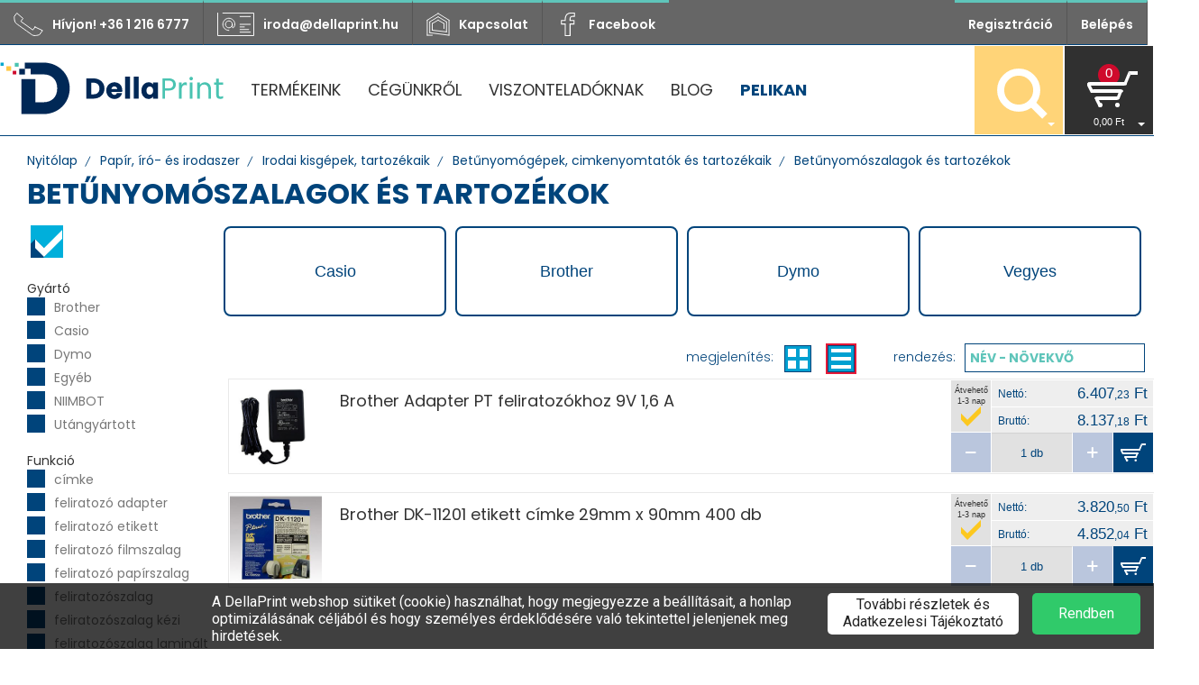

--- FILE ---
content_type: text/html; charset=UTF-8
request_url: https://www.dellaprint.hu/papir-iro-es-irodaszer/irodai-kisgepek-tartozekaik/betunyomogepek-cimkenyomtatok-es-tartozekaik/betunyomoszalagok-es-tartozekok/szuro/termekek-64/lap-1/rendezes-1/stilus-3/
body_size: 66825
content:
<!DOCTYPE html>
<html lang="hu">
  <head>
    <script>
    window.dataLayer = window.dataLayer || []; function gtag() { dataLayer.push(arguments); }
gtag('js', new Date());
gtag('consent', 'default', {
                    'ad_storage': 'granted',
                    'analytics_storage': 'granted',
                    'ad_user_data': 'granted',
                    'ad_personalization': 'granted',
                    'functionality_storage': 'granted',
                    'personalization_storage': 'granted',
                    'security_storage': 'granted',
                    'wait_for_update': 500
                });
gtag('config', 'GOOGLE_CONSENT');
gtag('consent', 'update', {
                    'ad_storage': 'granted',
                    'analytics_storage': 'granted',
                    'ad_user_data': 'granted',
                    'ad_personalization': 'granted',
                    'functionality_storage': 'granted'
                });
    (function(w,d,s,l,i){w[l]=w[l]||[];w[l].push({'gtm.start':
    new Date().getTime(),event:'gtm.js'});var f=d.getElementsByTagName(s)[0],
    j=d.createElement(s),dl=l!='dataLayer'?'&l='+l:'';j.async=true;j.src=
    'https://www.googletagmanager.com/gtm.js?id='+i+dl;f.parentNode.insertBefore(j,f);
    })(window,document,'script','dataLayer','GTM-5MGR3HJ');</script>
    <!-- Facebook Pixel Code -->
    <script>
      !function(f,b,e,v,n,t,s)
      {if(f.fbq)return;n=f.fbq=function(){n.callMethod?
      n.callMethod.apply(n,arguments):n.queue.push(arguments)};
      if(!f._fbq)f._fbq=n;n.push=n;n.loaded=!0;n.version='2.0';
      n.queue=[];t=b.createElement(e);t.async=!0;
      t.src=v;s=b.getElementsByTagName(e)[0];
      s.parentNode.insertBefore(t,s)}(window, document,'script',
      'https://connect.facebook.net/en_US/fbevents.js');
      fbq('init', '3236234789774195');
      fbq('track', 'PageView');
    </script>
    <noscript><img height="1" width="1" style="display:none" src="https://www.facebook.com/tr?id=3236234789774195&ev=PageView&noscript=1"/></noscript>
    <!-- End Facebook Pixel Code -->
    <meta charset="UTF-8"/>
<meta name="viewport" content="width=device-width, initial-scale=1, minimum-scale=1, maximum-scale=1"/>
<meta name="robots" content="all"/>
<meta name="publisher" content="Della Print Kft."/>
<meta name="author" content="Della Print Kft."/>
<link rel="shortcut icon" type="image/png" href="https://www.dellaprint.hu/images/favicons/favicon-16x16.png"/>
<link rel="stylesheet" href="/themes/dellaprint/style-desktop.css?ver=106" >
<title>Betűnyomószalagok és tartozékok | Della Print</title>
<meta name="description" content="Betűnyomószalag, feliratozószalag, adapter, feliratozó etikett és filmszalag többféle méretben és színben, kedvező áron, Brother, Casio és Dymo gépekhez. "/>
<link rel="canonical" href="/papir-iro-es-irodaszer/irodai-kisgepek-tartozekaik/betunyomogepek-cimkenyomtatok-es-tartozekaik/betunyomoszalagok-es-tartozekok/"/>
    <meta name="google-site-verification" content="WARZJBdkK_PT5llaLFm-47vo9-FYWO4yN7sTlu7XR9Q" />
    
    <script type="text/javascript">
      (function(e,a){
          var t,r=e.getElementsByTagName("head")[0],c=e.location.protocol;
          t=e.createElement("script");t.type="text/javascript";
          t.charset="utf-8";t.async=!0;t.defer=!0;
          t.src=c+"//front.optimonk.com/public/"+a+"/js/preload.js";r.appendChild(t);
      })(document,"131776");
    </script>
    <script id="mcjs">!function(c,h,i,m,p){m=c.createElement(h),p=c.getElementsByTagName(h)[0],m.async=1,m.src=i,p.parentNode.insertBefore(m,p)}(document,"script","https://chimpstatic.com/mcjs-connected/js/users/b07369ca53d8e9d78dd1626d7/b184aea38353abe5748d29fd7.js");</script>
    <meta name="facebook-domain-verification" content="v8h4zeh8uzyume36b472eafi8sejjg" />
  </head>
  <body>
    <noscript><iframe src="https://www.googletagmanager.com/ns.html?id=GTM-5MGR3HJ" height="0" width="0" style="display:none;visibility:hidden"></iframe></noscript>
    
    <iframe src="/cookie-info/" id="cookie-info"></iframe><div class="modal fade" id="last-product-dlg" tabindex="-1" role="dialog" aria-labelledby="Kosárba rakott termék"> <div class="modal-dialog" role="document"> <div class="modal-content"> <div class="modal-header"> <h4 class="modal-title">Sikeresen kosárba rakta a terméket</h4> </div> <div class="modal-body"> <div class="row"> <div class="col-xs-12 col-md-4"> <img src="" class="product-image"> </div> <div class="col-xs-12 col-md-4"> <span class="product-name"></span> </div> </div> </div> </div> </div></div><div class="della-box della-box-1 invisible hidden"></div><div class="della-box della-box-2 invisible hidden"></div><div class="della-box della-box-3 invisible hidden"></div><div class="della-box della-box-4 invisible hidden"></div><div class="della-box della-box-5 invisible hidden"></div><header class="page-header"> <nav class="navbar navbar-default subheader no-padding-left fixed"> <ul class="nav navbar-nav navbar-left"> <li> <a href="tel:+3612166777" class="support-phone"> <svg version="1.1" xmlns="http://www.w3.org/2000/svg" xmlns:xlink="http://www.w3.org/1999/xlink" xmlns:a="http://ns.adobe.com/AdobeSVGViewerExtensions/3.0/" x="0px" y="0px" width="34px" height="27px" viewBox="-0.314 -0.041 34 27" enable-background="new -0.314 -0.041 34 27" xml:space="preserve"> <path fill="none" stroke="#FFFFFF" stroke-linecap="round" stroke-linejoin="round" d="M24.26,16.541l-2.477,3.433L8.055,10.067 l2.477-3.433L3.477,0.5L0.504,4.619c0,0-0.227,6.099,2.52,8.081c2.746,1.981,15.101,10.896,17.847,12.878 c2.744,1.979,8.463-0.156,8.463-0.156l3.537-4.844L24.26,16.541z"/> </svg> <span>Hívjon! +36 1 216 6777</span> </a> </li> <li> <a href="mailto:iroda@dellaprint.hu" class="support-email"> <svg version="1.1" xmlns="http://www.w3.org/2000/svg" xmlns:xlink="http://www.w3.org/1999/xlink" xmlns:a="http://ns.adobe.com/AdobeSVGViewerExtensions/3.0/" x="0px" y="0px" width="43px" height="27px" viewBox="0 0 43 27" enable-background="new 0 0 43 27" xml:space="preserve"> <polyline display="none" fill="none" stroke="#FFFFFF" stroke-linecap="round" stroke-linejoin="round" points="14.5,16.5 42.5,16.5 42.5,0.5 0.5,0.5 0.5,26.5 10.5,16.5 "/> <line display="none" fill="none" stroke="#FFFFFF" stroke-linecap="round" stroke-linejoin="round" x1="36.5" y1="6.5" x2="6.5" y2="6.5"/> <line display="none" fill="none" stroke="#FFFFFF" stroke-linecap="round" stroke-linejoin="round" x1="31.5" y1="10.5" x2="6.5" y2="10.5"/> <polyline fill="none" stroke="#FFFFFF" stroke-linecap="round" stroke-linejoin="round" points="0.5,0.5 0.5,26.5 42.5,26.5 42.5,0.5 6.5,0.5 "/> <path fill="none" stroke="#FFFFFF" stroke-linecap="round" stroke-linejoin="round" d="M13.5,20.5c-3.866,0-7-3.134-7-7s3.134-7,7-7 s7,3.134,7,7c0,1.078-0.282,2.1-1.031,3.063C17.281,19.375,17.5,15.5,17.5,13.5c0-2.209-1.791-4-4-4c-2.209,0-4,1.791-4,4 s1.969,4,4,4c1.75,0,3.625-1,3.996-3.406"/> <line fill="none" stroke="#FFFFFF" stroke-linecap="round" stroke-linejoin="round" x1="38.5" y1="4.5" x2="26.5" y2="4.5"/> <line fill="none" stroke="#FFFFFF" stroke-linecap="round" stroke-linejoin="round" x1="38.5" y1="22.5" x2="26.5" y2="22.5"/> <line fill="none" stroke="#FFFFFF" stroke-linecap="round" stroke-linejoin="round" x1="36.5" y1="19.5" x2="26.5" y2="19.5"/> <line fill="none" stroke="#FFFFFF" stroke-linecap="round" stroke-linejoin="round" x1="26.5" y1="16.5" x2="31.5" y2="16.5"/> <line fill="none" stroke="#FFFFFF" stroke-linecap="round" stroke-linejoin="round" x1="26.5" y1="13.5" x2="38.5" y2="13.5"/> </svg> <span>iroda@dellaprint.hu</span> </a> </li> <li> <a href="/kapcsolat/" class="support-contacts"> <svg version="1.1" xmlns="http://www.w3.org/2000/svg" xmlns:xlink="http://www.w3.org/1999/xlink" xmlns:a="http://ns.adobe.com/AdobeSVGViewerExtensions/3.0/" x="0px" y="0px" width="28px" height="28px" viewBox="-0.5 -0.5 28 28" enable-background="new -0.5 -0.5 28 28" xml:space="preserve"> <line fill="none" stroke="#FFFFFF" stroke-linecap="round" stroke-linejoin="round" x1="0.5" y1="26.5" x2="6.5" y2="26.5"/> <line fill="none" stroke="#FFFFFF" stroke-linecap="round" stroke-linejoin="round" x1="0.5" y1="26.5" x2="0.5" y2="8.5"/> <line fill="none" stroke="#FFFFFF" stroke-linecap="round" stroke-linejoin="round" x1="0.5" y1="8.5" x2="13.5" y2="0.5"/> <line fill="none" stroke="#FFFFFF" stroke-linecap="round" stroke-linejoin="round" x1="13.5" y1="0.5" x2="26.5" y2="8.5"/> <line fill="none" stroke="#FFFFFF" stroke-linecap="round" stroke-linejoin="round" x1="26.5" y1="8.5" x2="26.5" y2="26.5"/> <line fill="none" stroke="#FFFFFF" stroke-linecap="round" stroke-linejoin="round" x1="3.5" y1="23.5" x2="3.5" y2="10.5"/> <line fill="none" stroke="#FFFFFF" stroke-linecap="round" stroke-linejoin="round" x1="3.5" y1="10.5" x2="13.5" y2="4.5"/> <line fill="none" stroke="#FFFFFF" stroke-linecap="round" stroke-linejoin="round" x1="13.5" y1="4.5" x2="23.5" y2="10.5"/> <line fill="none" stroke="#FFFFFF" stroke-linecap="round" stroke-linejoin="round" x1="23.5" y1="10.5" x2="23.5" y2="22.5"/> <line fill="none" stroke="#FFFFFF" stroke-linecap="round" stroke-linejoin="round" x1="26.5" y1="26.5" x2="3.5" y2="23.5"/> <line fill="none" stroke="#FFFFFF" stroke-linecap="round" stroke-linejoin="round" x1="6.5" y1="20.5" x2="6.5" y2="12.5"/> <line fill="none" stroke="#FFFFFF" stroke-linecap="round" stroke-linejoin="round" x1="6.5" y1="12.5" x2="13.5" y2="8.5"/> <line fill="none" stroke="#FFFFFF" stroke-linecap="round" stroke-linejoin="round" x1="13.5" y1="8.5" x2="20.5" y2="12.5"/> <line fill="none" stroke="#FFFFFF" stroke-linecap="round" stroke-linejoin="round" x1="20.5" y1="12.5" x2="20.5" y2="18.5"/> <line fill="none" stroke="#FFFFFF" stroke-linecap="round" stroke-linejoin="round" x1="23.5" y1="22.5" x2="6.5" y2="20.5"/> </svg> <span>Kapcsolat</span> </a> </li> <li> <a href="https://www.facebook.com/dellaprint.hu" class="support-facebook"> <svg version="1.1" id="Capa_1" xmlns="http://www.w3.org/2000/svg" xmlns:xlink="http://www.w3.org/1999/xlink" x="0px" y="0px" viewBox="0 0 48.605 48.605" style="enable-background:new 0 0 48.605 48.605;" xml:space="preserve"> <g> <path fill="#FFFFFF" d="M34.094,8.688h4.756V0.005h-8.643c-0.721-0.03-9.51-0.198-11.788,8.489c-0.033,0.091-0.761,2.157-0.761,6.983l-7.903,0.024 v9.107l7.913-0.023v24.021h12.087v-24h8v-9.131h-8v-2.873C29.755,10.816,30.508,8.688,34.094,8.688z M35.755,17.474v5.131h-8v24 h-8.087V22.579l-7.913,0.023v-5.107l7.934-0.023l-0.021-1.017c-0.104-5.112,0.625-7.262,0.658-7.365 c1.966-7.482,9.473-7.106,9.795-7.086l6.729,0.002v4.683h-2.756c-4.673,0-6.338,3.054-6.338,5.912v4.873L35.755,17.474 L35.755,17.474z"/> </g> </svg> <span>Facebook</span> </a> </li> </ul> <ul class="nav navbar-nav navbar-right"> <li><a href="/regisztracio/" class="menuitem registration">Regisztráció</a></li> <li><a href="#login" class="menuitem login">Belépés</a></li> </ul> </nav> <div class="mainmenu"> <ul class="nav navbar-nav menuitems"> <li class="logo"> <a href="/"> <img src="/themes/dellaprint/images/logo.svg" alt="DellaPrint"/> </a> </li> <li data-aos="fade-left" data-aos-delay="0" data-aos-once="true" class="products"><a href="#" data-dlg="product-groups">Termékeink</a></li> <li data-aos="fade-left" data-aos-delay="100" data-aos-once="true"><a href="/cegunkrol/">Cégünkről</a></li> <li data-aos="fade-left" data-aos-delay="200" data-aos-once="true"><a href="/viszonteladoknak/">Viszonteladóknak</a></li> <li data-aos="fade-left" data-aos-delay="300" data-aos-once="true"><a href="/blog/">Blog</a></li> <li data-aos="fade-left" data-aos-delay="400" data-aos-once="true" class="pelikan"><a href="/pelikan/">Pelikan</a></li> <!-- <li data-aos="fade-left" data-aos-delay="300" data-aos-once="true" class="black-friday"><a href="/akcios-termekek/utangyartott-toner-szaloncukor-akcio/">Toner Akció</a></li> --> <!-- <li data-aos="fade-left" data-aos-delay="300" data-aos-once="true" class="black-friday"><a href="#" data-menu-1="1060" data-menu-2="2056">Black Friday</a></li> --> </ul> <ul class="nav navbar-nav navbar-right"> <li class="dropdown quick-cart"> <a href="#" class="dropdown-toggle shopping-cart-info" data-toggle="dropdown" role="button" aria-haspopup="true" aria-expanded="false"> <svg version="1.1" id="Réteg_1" xmlns="http://www.w3.org/2000/svg" xmlns:xlink="http://www.w3.org/1999/xlink" x="0px" y="0px" width="100px" height="100px" viewBox="0 0 100 100" enable-background="new 0 0 100 100" xml:space="preserve"> <g> <rect fill="#303030" width="100" height="100"/> <circle fill="#CF0A2C" cx="50" cy="32.653" r="12.245"/> <g> <g><path fill="#FFFFFF" d="M70.408,42.857c0,1.123-1.8,2.041-4,2.041H29.51c-2.2,0-4-0.918-4-2.041s1.8-2.041,4-2.041h36.898 C68.608,40.816,70.408,41.735,70.408,42.857z"/></g> <g><path fill="#FFFFFF" d="M66.326,51.02c0,1.123-1.8,2.041-4,2.041H33.592c-2.2,0-4-0.918-4-2.041c0-1.122,1.8-2.04,4-2.04h28.734 C64.526,48.979,66.326,49.898,66.326,51.02z"/></g> <g><path fill="#FFFFFF" d="M62.244,59.184c0,1.123-1.8,2.041-4,2.041h-20.57c-2.2,0-4-0.918-4-2.041s1.8-2.041,4-2.041h20.57 C60.444,57.143,62.244,58.061,62.244,59.184z"/></g> <polygon fill="#FFFFFF" points="82.652,28.571 72.449,28.571 74.49,32.653 82.652,32.653"/> <polygon fill="#FFFFFF" points="67.348,40.816 72.449,28.571 74.49,32.653 69.389,44.898"/> <polygon fill="#FFFFFF" points="29.592,53.061 25.51,44.898 25.51,42.857 26.53,41.837 27.551,40.816 31.633,48.979 32.653,53.061"/> <polygon fill="#FFFFFF" points="38.775,69.389 34.694,61.225 34.694,59.184 35.714,58.164 36.734,57.143 40.816,65.307 41.837,69.389"/> <polygon fill="#FFFFFF" points="65.307,51.144 62.244,59.184 60.203,60.203 59.184,60.203 58.164,60.203 61.225,52.041 63.142,48.979"/> <circle fill="#FFFFFF" cx="59.693" cy="66.836" r="2.551"/> <circle fill="#FFFFFF" cx="40.306" cy="66.836" r="2.551"/> </g> </g> </svg> <span class="shopping-cart-items"> <span class="shopping-cart-title"><span class="caret"></span></span> <span class="shopping-cart-item-info"> <span class="shopping-cart-number-of-products">0</span> <span class="shopping-cart-disc-gross-total"><span class='decimal_number'>0</span><span class='decimal_highlight'>,00</span> <span class='decimal_currency'>Ft</span></span> </span> </span> </a> <ul class="dropdown-menu items"> <div class="products"></div> </ul> </li></ul> <ul class="nav navbar-nav navbar-right"> <li> <span class="slogan">Tonert minden áron</span> </li> <li class="dropdown search"> <a href="#" class="dropdown-toggle shopping-cart-info" data-toggle="dropdown" role="button" aria-haspopup="true" aria-expanded="false"> <svg id="quick-search-icon-open" version="1.1" xmlns="http://www.w3.org/2000/svg" xmlns:xlink="http://www.w3.org/1999/xlink" x="0px" y="0px" width="100px" height="100px" viewBox="0 0 100 100" enable-background="new 0 0 100 100" xml:space="preserve"><g><circle stroke-width="8" cx="50" cy="50" r="20.408"/><line stroke-width="8" x1="64.432" y1="64.432" x2="79.592" y2="79.592"/></g></svg> <svg id="quick-search-icon-close" version="1.1" xmlns="http://www.w3.org/2000/svg" xmlns:xlink="http://www.w3.org/1999/xlink" x="0px" y="0px" width="98px" height="98px" viewBox="0 0 98 98" enable-background="new 0 0 98 98" xml:space="preserve"><rect fill="#FFD478" width="98" height="98"/><path fill="#FFFFFF" d="M49,25c-13.233,0-24,10.767-24,24s10.767,24,24,24s24-10.767,24-24S62.233,25,49,25z M49,65 c-8.822,0-16-7.178-16-16s7.178-16,16-16s16,7.178,16,16S57.822,65,49,65z M53.734,38.876l-4.601,4.601l-4.6-4.601l-5.657,5.657 l4.601,4.6l-4.601,4.601l5.657,5.656l4.6-4.601l4.601,4.601l5.656-5.656l-4.601-4.601l4.601-4.6L53.734,38.876z"/></svg> <span class="caret"></span> </a> <ul class="dropdown-menu"> <li> <div class="input-group" id="search-container"> <input type="search" class="form-control quick-search" id="search-expression" placeholder="Keresés"> <span class="input-group-addon group-search"> <input type="checkbox" class="filter-checkbox" value="1" id="group-search"><label for="group-search" class="filter-checkbox control-checkbox-number">Keresés csak az aktuális termékcsoportban</label> </span> </div> <div id="quick-search-result"></div> <svg id="quick-search-dropdown-1" version="1.1" xmlns="http://www.w3.org/2000/svg" xmlns:xlink="http://www.w3.org/1999/xlink" xmlns:a="http://ns.adobe.com/AdobeSVGViewerExtensions/3.0/" x="0px" y="0px" width="98px" height="57px" viewBox="0 0 98 57" enable-background="new 0 0 98 57" xml:space="preserve"><polygon fill="#939393" points="0,2.981 49,57 98,2.981 "/><polygon fill="#FFD478" points="0,0 0,2.981 49,47.811 98,2.981 98,0 "/></svg> <svg id="quick-search-dropdown-2" class="searchicon" version="1.1" xmlns="http://www.w3.org/2000/svg" xmlns:xlink="http://www.w3.org/1999/xlink" xmlns:a="http://ns.adobe.com/AdobeSVGViewerExtensions/3.0/" x="0px" y="0px" width="64px" height="64px" viewBox="-8.083 -7.999 64 64" enable-background="new -8.083 -7.999 64 64" xml:space="preserve"><path fill="#00447C" d="M55.829,50.172L43.551,37.895C46.348,33.97,48,29.176,48,24C48,10.767,37.234,0,24,0C10.767,0,0,10.767,0,24 s10.767,24,24,24c5.176,0,9.97-1.652,13.895-4.449l12.277,12.277L55.829,50.172z M24,40c-8.822,0-16-7.178-16-16S15.178,8,24,8 c8.823,0,16,7.178,16,16S32.823,40,24,40z"/></svg> </li> </ul> </li></ul> </div></header><nav class="horizontal-product-groups v2" role="navigation" aria-label="Termékkörök" style="display: none;"> <div class="item blue aos-init aos-animate" data-aos="fade-down" data-aos-delay="0" data-aos-once="true"> <a href="/szamitas-es-irodatechnika/" id="szamitastechnikai-kellekek" data-menu="1"> <?xml version="1.0" encoding="UTF-8" standalone="no"?><!DOCTYPE svg PUBLIC "-//W3C//DTD SVG 1.1//EN" "http://www.w3.org/Graphics/SVG/1.1/DTD/svg11.dtd"><svg width="100%" height="100%" viewBox="0 0 160 160" version="1.1" xmlns="http://www.w3.org/2000/svg" xmlns:xlink="http://www.w3.org/1999/xlink" xml:space="preserve" xmlns:serif="http://www.serif.com/" style="fill-rule:evenodd;clip-rule:evenodd;stroke-linejoin:round;stroke-miterlimit:2;"><g><path d="M98.71,83.16c0.02,-0.29 -0.11,-0.58 -0.34,-0.76c-0.29,-0.22 -7.31,-5.51 -18.37,-5.51c-11.05,0 -18.07,5.28 -18.37,5.51c-0.23,0.18 -0.36,0.46 -0.34,0.76l1.2,16.55c-0.68,6.04 -1.05,12.12 -1.1,18.2c0,5 1.53,9.29 4.43,12.39c3.24,3.46 8.15,5.29 14.18,5.29c6.03,0 10.93,-1.83 14.18,-5.29c2.9,-3.1 4.43,-7.38 4.43,-12.39c-0.05,-6.08 -0.42,-12.16 -1.1,-18.2l1.19,-16.55Zm-18.71,4.44c0.96,0 1.74,0.78 1.74,1.74l0,6.14c0,0.96 -0.78,1.74 -1.74,1.74c-0.96,0 -1.74,-0.78 -1.74,-1.74l0,-6.14c0,-0.96 0.78,-1.74 1.74,-1.74Zm-0.87,-8.93l0,7.29c-1.54,0.4 -2.62,1.79 -2.62,3.38l0,6.14c0,1.93 1.57,3.49 3.49,3.49c1.93,-0 3.49,-1.56 3.49,-3.49l0,-6.14c-0,-1.59 -1.08,-2.98 -2.62,-3.38l0,-7.29c5.7,0.13 11.25,1.81 16.06,4.86l-1.74,24c-0.4,5.6 -3.87,10.52 -9.02,12.76c-3.94,1.72 -8.41,1.72 -12.35,0c-5.15,-2.24 -8.62,-7.16 -9.02,-12.76l-1.74,-24.01c4.81,-3.05 10.36,-4.73 16.06,-4.86Zm0.87,55.18c-10.56,0 -16.86,-5.96 -16.86,-15.94c0,-2.73 0.1,-5.48 0.25,-7.98c1.12,5.33 4.75,9.79 9.74,11.96c4.38,1.91 9.36,1.91 13.75,0c4.99,-2.17 8.62,-6.63 9.74,-11.96c0.14,2.5 0.25,5.25 0.25,7.98c0,9.98 -6.3,15.94 -16.86,15.94Z" style="fill:#00447c;fill-rule:nonzero;"/><path d="M78,107.88l4,0c0.48,0 0.87,-0.39 0.87,-0.87l0,-5.24c-0,-0.48 -0.39,-0.87 -0.87,-0.87l-4,0c-0.48,0 -0.87,0.39 -0.87,0.87l0,5.24c-0,0.48 0.39,0.87 0.87,0.87Zm0.87,-5.24l2.25,0l0,3.49l-2.25,0l0,-3.49Z" style="fill:#00447c;fill-rule:nonzero;"/></g><g><path d="M12.87,45.7c-0.55,-0.22 -0.98,-0.56 -1.31,-0.99c-0.33,-0.44 -0.5,-0.97 -0.52,-1.59l2.45,0c0.04,0.35 0.16,0.62 0.36,0.8c0.21,0.18 0.47,0.28 0.81,0.28c0.34,0 0.61,-0.08 0.81,-0.24c0.2,-0.16 0.3,-0.37 0.3,-0.65c0,-0.23 -0.08,-0.43 -0.24,-0.58c-0.16,-0.15 -0.35,-0.28 -0.58,-0.38c-0.23,-0.1 -0.55,-0.21 -0.97,-0.34c-0.61,-0.19 -1.11,-0.38 -1.49,-0.56c-0.39,-0.19 -0.72,-0.47 -0.99,-0.83c-0.28,-0.37 -0.42,-0.85 -0.42,-1.44c0,-0.88 0.32,-1.57 0.95,-2.06c0.64,-0.5 1.46,-0.75 2.49,-0.75c1.04,0 1.88,0.25 2.51,0.75c0.64,0.5 0.98,1.19 1.02,2.08l-2.49,0c-0.02,-0.3 -0.13,-0.54 -0.34,-0.72c-0.21,-0.17 -0.47,-0.26 -0.79,-0.26c-0.28,0 -0.5,0.07 -0.67,0.22c-0.17,0.15 -0.26,0.36 -0.26,0.64c0,0.3 0.14,0.54 0.43,0.71c0.29,0.17 0.73,0.35 1.34,0.55c0.61,0.21 1.1,0.4 1.49,0.59c0.38,0.19 0.71,0.46 0.99,0.82c0.28,0.36 0.42,0.82 0.42,1.38c0,0.54 -0.14,1.03 -0.41,1.46c-0.27,0.44 -0.67,0.79 -1.19,1.05c-0.52,0.26 -1.13,0.39 -1.84,0.39c-0.69,0 -1.31,-0.11 -1.85,-0.34Z" style="fill:#00447c;fill-rule:nonzero;"/><path d="M21.89,44.06l4.06,0l0,1.88l-6.67,0l0,-1.75l4.03,-5.81l-4.03,0l0,-1.88l6.67,0l0,1.75l-4.06,5.81Z" style="fill:#00447c;fill-rule:nonzero;"/><path d="M33.2,44.28l-3.52,0l-0.56,1.67l-2.41,0l3.41,-9.43l2.66,0l3.41,9.43l-2.43,0l-0.56,-1.67Zm-0.19,-9.66l-3.24,1.36l0,-1.59l3.24,-1.56l0,1.79Zm-0.4,7.89l-1.17,-3.45l-1.16,3.45l2.33,0Z" style="fill:#00447c;fill-rule:nonzero;"/><path d="M47.78,36.51l0,9.43l-2.3,0l0,-5.66l-2.11,5.66l-1.85,0l-2.12,-5.67l0,5.67l-2.3,0l0,-9.43l2.71,0l2.65,6.53l2.62,-6.53l2.7,0Z" style="fill:#00447c;fill-rule:nonzero;"/><path d="M52.01,34.61l-3.24,1.36l0,-1.59l3.24,-1.56l0,1.79Zm-0.42,1.9l0,9.43l-2.3,0l0,-9.43l2.3,0Z" style="fill:#00447c;fill-rule:nonzero;"/><path d="M59.91,36.51l0,1.84l-2.5,0l0,7.59l-2.3,0l0,-7.59l-2.5,0l0,-1.84l7.3,0Z" style="fill:#00447c;fill-rule:nonzero;"/><path d="M66.81,44.28l-3.52,0l-0.56,1.67l-2.41,0l3.41,-9.43l2.66,0l3.41,9.43l-2.43,0l-0.56,-1.67Zm-0.19,-9.66l-3.24,1.36l0,-1.59l3.24,-1.56l0,1.79Zm-0.4,7.89l-1.17,-3.45l-1.16,3.45l2.33,0Z" style="fill:#00447c;fill-rule:nonzero;"/><path d="M72.27,45.7c-0.55,-0.22 -0.98,-0.56 -1.31,-0.99c-0.33,-0.44 -0.5,-0.97 -0.52,-1.59l2.45,0c0.04,0.35 0.16,0.62 0.36,0.8c0.21,0.18 0.47,0.28 0.81,0.28c0.34,0 0.61,-0.08 0.81,-0.24c0.2,-0.16 0.3,-0.37 0.3,-0.65c0,-0.23 -0.08,-0.43 -0.24,-0.58c-0.16,-0.15 -0.35,-0.28 -0.58,-0.38c-0.23,-0.1 -0.55,-0.21 -0.97,-0.34c-0.61,-0.19 -1.11,-0.38 -1.49,-0.56c-0.39,-0.19 -0.72,-0.47 -0.99,-0.83c-0.28,-0.37 -0.42,-0.85 -0.42,-1.44c0,-0.88 0.32,-1.57 0.95,-2.06c0.64,-0.5 1.46,-0.75 2.49,-0.75c1.04,0 1.88,0.25 2.51,0.75c0.64,0.5 0.98,1.19 1.02,2.08l-2.49,0c-0.02,-0.3 -0.13,-0.54 -0.34,-0.72c-0.21,-0.17 -0.47,-0.26 -0.79,-0.26c-0.28,0 -0.5,0.07 -0.67,0.22c-0.17,0.15 -0.26,0.36 -0.26,0.64c0,0.3 0.14,0.54 0.43,0.71c0.29,0.17 0.73,0.35 1.34,0.55c0.61,0.21 1.1,0.4 1.49,0.59c0.38,0.19 0.71,0.46 0.99,0.82c0.28,0.36 0.42,0.82 0.42,1.38c0,0.54 -0.14,1.03 -0.41,1.46c-0.27,0.44 -0.67,0.79 -1.19,1.05c-0.52,0.26 -1.13,0.39 -1.84,0.39c-0.69,0 -1.31,-0.11 -1.85,-0.34Z" style="fill:#00447c;fill-rule:nonzero;"/><path d="M85.62,36.51l0,1.84l-2.5,0l0,7.59l-2.3,0l0,-7.59l-2.5,0l0,-1.84l7.3,0Z" style="fill:#00447c;fill-rule:nonzero;"/><path d="M88.94,38.35l0,1.91l3.08,0l0,1.77l-3.08,0l0,2.07l3.48,0l0,1.84l-5.78,0l0,-9.43l5.78,0l0,1.84l-3.48,0Z" style="fill:#00447c;fill-rule:nonzero;"/><path d="M94,38.72c0.4,-0.73 0.97,-1.3 1.69,-1.71c0.72,-0.41 1.54,-0.61 2.45,-0.61c1.12,0 2.08,0.3 2.88,0.89c0.8,0.59 1.33,1.4 1.6,2.42l-2.53,0c-0.19,-0.39 -0.45,-0.69 -0.8,-0.9c-0.35,-0.21 -0.74,-0.31 -1.18,-0.31c-0.71,0 -1.28,0.25 -1.72,0.74c-0.44,0.49 -0.66,1.15 -0.66,1.98c0,0.82 0.22,1.48 0.66,1.98c0.44,0.49 1.01,0.74 1.72,0.74c0.44,0 0.83,-0.1 1.18,-0.31c0.34,-0.21 0.61,-0.51 0.8,-0.9l2.53,0c-0.27,1.02 -0.8,1.83 -1.6,2.41c-0.8,0.59 -1.76,0.88 -2.88,0.88c-0.91,0 -1.73,-0.2 -2.45,-0.61c-0.72,-0.41 -1.28,-0.97 -1.69,-1.7c-0.4,-0.73 -0.6,-1.55 -0.6,-2.49c0,-0.93 0.2,-1.76 0.6,-2.49Z" style="fill:#00447c;fill-rule:nonzero;"/><path d="M112.06,36.51l0,9.43l-2.3,0l0,-3.88l-3.58,0l0,3.88l-2.3,0l0,-9.43l2.3,0l0,3.7l3.58,0l0,-3.7l2.3,0Z" style="fill:#00447c;fill-rule:nonzero;"/><path d="M122.02,45.94l-2.3,0l-3.84,-5.82l0,5.82l-2.3,0l0,-9.43l2.3,0l3.84,5.85l0,-5.85l2.3,0l0,9.43Z" style="fill:#00447c;fill-rule:nonzero;"/><rect x="123.55" y="36.51" width="2.3" height="9.43" style="fill:#00447c;fill-rule:nonzero;"/><path d="M132.85,45.94l-3.17,-4.17l0,4.17l-2.3,0l0,-9.43l2.3,0l0,4.14l3.14,-4.14l2.7,0l-3.66,4.62l3.79,4.81l-2.81,0Z" style="fill:#00447c;fill-rule:nonzero;"/><path d="M142.49,44.28l-3.52,0l-0.56,1.67l-2.41,0l3.41,-9.43l2.66,0l3.41,9.43l-2.43,0l-0.56,-1.67Zm-0.59,-1.77l-1.17,-3.45l-1.16,3.45l2.33,0Z" style="fill:#00447c;fill-rule:nonzero;"/><rect x="146.39" y="36.51" width="2.3" height="9.43" style="fill:#00447c;fill-rule:nonzero;"/><path d="M55.41,62.07l-3.17,-4.17l0,4.17l-2.3,0l0,-9.43l2.3,0l0,4.14l3.14,-4.14l2.7,0l-3.66,4.62l3.79,4.81l-2.81,0Z" style="fill:#00447c;fill-rule:nonzero;"/><path d="M61.47,54.48l0,1.91l3.08,0l0,1.77l-3.08,0l0,2.07l3.48,0l0,1.84l-5.78,0l0,-9.43l5.78,0l0,1.84l-3.48,0Z" style="fill:#00447c;fill-rule:nonzero;"/><path d="M68.6,60.3l3.01,0l0,1.77l-5.31,0l0,-9.43l2.3,0l0,7.66Z" style="fill:#00447c;fill-rule:nonzero;"/><path d="M74.88,60.3l3.01,0l0,1.77l-5.31,0l0,-9.43l2.3,0l0,7.66Z" style="fill:#00447c;fill-rule:nonzero;"/><path d="M81.16,54.48l0,1.91l3.08,0l0,1.77l-3.08,0l0,2.07l3.48,0l0,1.84l-5.78,0l0,-9.43l5.78,0l0,1.84l-3.48,0Zm2.1,-3.74l-3.24,1.36l0,-1.59l3.24,-1.56l0,1.79Z" style="fill:#00447c;fill-rule:nonzero;"/><path d="M91.46,62.07l-3.17,-4.17l0,4.17l-2.3,0l0,-9.43l2.3,0l0,4.14l3.14,-4.14l2.7,0l-3.66,4.62l3.79,4.81l-2.81,0Z" style="fill:#00447c;fill-rule:nonzero;"/><path d="M97.53,54.48l0,1.91l3.08,0l0,1.77l-3.08,0l0,2.07l3.48,0l0,1.84l-5.78,0l0,-9.43l5.78,0l0,1.84l-3.48,0Z" style="fill:#00447c;fill-rule:nonzero;"/><path d="M107.83,62.07l-3.17,-4.17l0,4.17l-2.3,0l0,-9.43l2.3,0l0,4.14l3.14,-4.14l2.7,0l-3.66,4.62l3.79,4.81l-2.81,0Z" style="fill:#00447c;fill-rule:nonzero;"/></g><g id="_x32_3_electric_plug"></g></svg> </a> </div> <div class="item teal aos-init aos-animate" data-aos="fade-down" data-aos-delay="200" data-aos-once="true"> <a href="/nyomtato-kellekanyagok/" id="nyomtatokellekek" data-menu="2"> <?xml version="1.0" encoding="UTF-8" standalone="no"?><!DOCTYPE svg PUBLIC "-//W3C//DTD SVG 1.1//EN" "http://www.w3.org/Graphics/SVG/1.1/DTD/svg11.dtd"><svg width="100%" height="100%" viewBox="0 0 160 160" version="1.1" xmlns="http://www.w3.org/2000/svg" xmlns:xlink="http://www.w3.org/1999/xlink" xml:space="preserve" xmlns:serif="http://www.serif.com/" style="fill-rule:evenodd;clip-rule:evenodd;stroke-linejoin:round;stroke-miterlimit:2;"><g><path d="M19.713,45.944l-2.298,0l-3.844,-5.82l0,5.82l-2.298,0l0,-9.435l2.298,0l3.844,5.846l0,-5.846l2.298,0l0,9.435Zm9.623,-9.435l-3.266,6.317l0,3.118l-2.298,0l0,-3.118l-3.266,-6.317l2.607,0l1.828,3.951l1.814,-3.951l2.58,0Zm2.816,8.911c-0.739,-0.412 -1.326,-0.988 -1.761,-1.727c-0.435,-0.739 -0.652,-1.57 -0.652,-2.493c0,-0.923 0.217,-1.752 0.652,-2.486c0.435,-0.734 1.021,-1.308 1.761,-1.72c0.739,-0.412 1.552,-0.618 2.439,-0.618c0.887,0 1.7,0.206 2.439,0.618c0.729,0.402 1.333,0.998 1.747,1.72c0.426,0.735 0.638,1.564 0.638,2.486c0,0.923 -0.215,1.754 -0.645,2.493c-0.43,0.739 -1.012,1.315 -1.747,1.727c-0.735,0.412 -1.546,0.618 -2.433,0.618c-0.887,0 -1.7,-0.206 -2.439,-0.618Zm4.247,-2.231c0.452,-0.502 0.679,-1.165 0.679,-1.989c0,-0.833 -0.227,-1.499 -0.679,-1.996c-0.452,-0.497 -1.055,-0.746 -1.808,-0.746c-0.762,0 -1.369,0.247 -1.821,0.739c-0.452,0.493 -0.679,1.16 -0.679,2.003c0,0.833 0.226,1.499 0.679,1.996c0.452,0.497 1.06,0.746 1.821,0.746c0.753,0 1.355,-0.251 1.808,-0.753Zm14.844,-6.68l0,9.435l-2.298,0l0,-5.658l-2.11,5.658l-1.855,0l-2.124,-5.672l0,5.672l-2.298,0l0,-9.435l2.715,0l2.648,6.532l2.621,-6.532l2.701,0Zm8.306,0l0,1.841l-2.5,0l0,7.594l-2.298,0l0,-7.594l-2.5,0l0,-1.841l7.298,0Zm6.895,7.768l-3.521,0l-0.564,1.667l-2.406,0l3.414,-9.435l2.661,0l3.414,9.435l-2.433,0l-0.564,-1.667Zm-0.591,-1.774l-1.169,-3.454l-1.156,3.454l2.325,0Zm11.276,-5.994l0,1.841l-2.5,0l0,7.594l-2.298,0l0,-7.594l-2.5,0l0,-1.841l7.298,0Zm3.044,8.911c-0.739,-0.412 -1.326,-0.988 -1.761,-1.727c-0.435,-0.739 -0.652,-1.57 -0.652,-2.493c0,-0.923 0.217,-1.752 0.652,-2.486c0.435,-0.734 1.021,-1.308 1.761,-1.72c0.739,-0.412 1.552,-0.618 2.439,-0.618c0.887,0 1.7,0.206 2.439,0.618c0.729,0.402 1.333,0.998 1.747,1.72c0.426,0.735 0.638,1.564 0.638,2.486c0,0.923 -0.215,1.754 -0.645,2.493c-0.43,0.739 -1.012,1.315 -1.747,1.727c-0.735,0.412 -1.546,0.618 -2.433,0.618c-0.887,0 -1.7,-0.206 -2.439,-0.618Zm4.247,-2.231c0.452,-0.502 0.679,-1.165 0.679,-1.989c0,-0.833 -0.227,-1.499 -0.679,-1.996c-0.452,-0.497 -1.055,-0.746 -1.808,-0.746c-0.762,0 -1.369,0.247 -1.821,0.739c-0.452,0.493 -0.679,1.16 -0.679,2.003c0,0.833 0.226,1.499 0.679,1.996c0.452,0.497 1.06,0.746 1.821,0.746c0.753,0 1.355,-0.251 1.808,-0.753Zm-0.249,-8.575l-3.239,1.357l0,-1.586l3.239,-1.559l0,1.788Zm9.878,11.33l-3.172,-4.166l0,4.166l-2.298,0l0,-9.435l2.298,0l0,4.14l3.145,-4.14l2.701,0l-3.656,4.623l3.79,4.812l-2.809,0Zm6.061,-7.594l0,1.908l3.078,0l0,1.774l-3.078,0l0,2.07l3.481,0l0,1.841l-5.779,0l0,-9.435l5.779,0l0,1.841l-3.481,0Zm7.136,5.82l3.011,0l0,1.774l-5.309,0l0,-9.435l2.298,0l0,7.661Zm6.276,0l3.011,0l0,1.774l-5.309,0l0,-9.435l2.298,0l0,7.661Zm6.276,-5.82l0,1.908l3.078,0l0,1.774l-3.078,0l0,2.07l3.481,0l0,1.841l-5.779,0l0,-9.435l5.779,0l0,1.841l-3.481,0Zm2.097,-3.736l-3.239,1.357l0,-1.586l3.239,-1.559l0,1.788Zm8.212,11.33l-3.172,-4.166l0,4.166l-2.298,0l0,-9.435l2.298,0l0,4.14l3.145,-4.14l2.701,0l-3.656,4.623l3.79,4.812l-2.809,0Zm6.061,-7.594l0,1.908l3.078,0l0,1.774l-3.078,0l0,2.07l3.481,0l0,1.841l-5.779,0l0,-9.435l5.779,0l0,1.841l-3.481,0Zm10.308,7.594l-3.172,-4.166l0,4.166l-2.298,0l0,-9.435l2.298,0l0,4.14l3.145,-4.14l2.701,0l-3.656,4.623l3.79,4.812l-2.809,0Z" style="fill:#60c5ba;fill-rule:nonzero;"/></g><g><path d="M105.719,94.118l-4.98,0c-0.445,-2.262 -2.222,-4.039 -4.484,-4.484l0,-13.707c-0.001,-0.603 -0.497,-1.099 -1.1,-1.1l-30.312,0c-0.603,0.001 -1.099,0.497 -1.1,1.1l0,13.707c-2.262,0.444 -4.04,2.221 -4.484,4.484l-4.98,-0c-3.139,0 -5.692,2.553 -5.692,5.692l0,23.422c0,3.139 2.553,5.692 5.692,5.692l5.331,0l0,3.034c0,3.139 2.553,5.692 5.692,5.692l29.393,0c3.138,0 5.692,-2.553 5.692,-5.692l0,-3.034l5.331,0c3.138,0 5.692,-2.553 5.692,-5.692l0,-23.422c0.001,-3.138 -2.553,-5.692 -5.691,-5.692Zm-9.464,-2.214c1.042,0.353 1.861,1.172 2.214,2.214l-2.214,0l0,-2.214Zm-30.312,-14.877l28.113,0l0,17.091l-28.113,0l0,-17.091Zm-2.199,14.877l0,2.214l-2.214,0c0.353,-1.042 1.172,-1.861 2.214,-2.214Zm-6.527,4.412l45.566,0l0,9.464c0,1.926 -1.567,3.493 -3.494,3.493l-38.578,0c-1.927,0 -3.494,-1.567 -3.494,-3.493l0,-9.464Zm3.312,22.602l-2.574,0c-0.908,-0.001 -1.656,-0.748 -1.657,-1.656c0.001,-0.908 0.748,-1.656 1.657,-1.656l2.574,0l0,3.313Zm37.66,13.04c0,1.926 -1.567,3.493 -3.493,3.493l-29.393,0c-1.926,0 -3.494,-1.567 -3.494,-3.493l0,-15.434l1.935,0l0,11.301c0.001,0.603 0.497,1.099 1.1,1.1l30.312,-0c0.603,-0.001 1.099,-0.497 1.1,-1.1l0,-11.301l1.934,0l0,15.434l-0,0Zm-32.246,-5.233l0,-10.202l28.113,0l0,10.202l-28.113,0Zm33.526,-7.807l0,-3.313l2.575,0c0.908,0.001 1.655,0.748 1.656,1.656c-0.001,0.908 -0.748,1.655 -1.656,1.656l-2.575,0Zm9.742,4.314c0,1.926 -1.567,3.493 -3.493,3.493l-5.331,0l0,-6.527l1.656,0c1.62,0 2.936,-1.317 2.936,-2.936c0,-1.619 -1.317,-2.936 -2.936,-2.936l-44.09,0c-1.62,0 -2.937,1.317 -2.937,2.936c0,1.619 1.317,2.936 2.937,2.936l1.656,0l0,6.527l-5.331,0c-1.926,0 -3.494,-1.567 -3.494,-3.493l0,-23.422c0,-1.926 1.567,-3.493 3.494,-3.493l0.738,0l0,9.464c0,3.139 2.554,5.692 5.692,5.692l38.578,0c3.139,0 5.692,-2.553 5.692,-5.692l0,-9.464l0.738,0c1.926,0 3.493,1.567 3.493,3.493l0,23.423l-0,0Z" style="fill:#60c5ba;fill-rule:nonzero;"/><path d="M63.007,105.962c1.619,0 2.936,-1.317 2.936,-2.936c0,-1.619 -1.317,-2.937 -2.936,-2.937c-1.62,0 -2.936,1.317 -2.936,2.937c0,1.619 1.317,2.936 2.936,2.936Zm0,-3.674c0.405,0 0.738,0.333 0.738,0.738c0,0.405 -0.333,0.738 -0.738,0.738c-0.405,0 -0.738,-0.333 -0.738,-0.738c0.001,-0.405 0.334,-0.737 0.738,-0.738Zm28.015,15.713l-22.045,0c-0.606,0 -1.099,0.493 -1.099,1.1c0,0.606 0.493,1.099 1.099,1.099l22.045,0c0.606,0 1.1,-0.493 1.1,-1.099c0,-0.606 -0.493,-1.1 -1.1,-1.1Zm0,3.674l-18.371,0c-0.603,0.001 -1.099,0.497 -1.1,1.1c0.001,0.603 0.497,1.098 1.1,1.099l18.371,0c0.603,-0.001 1.099,-0.496 1.1,-1.099c-0.001,-0.603 -0.497,-1.099 -1.1,-1.1Z" style="fill:#60c5ba;fill-rule:nonzero;"/></g></svg> </a> </div> <div class="item red aos-init aos-animate" data-aos="fade-down" data-aos-delay="100" data-aos-once="true"> <a href="/papir-iro-es-irodaszer/" id="papir-iro-es-irodaszerek" data-menu="202"> <?xml version="1.0" encoding="UTF-8" standalone="no"?><!DOCTYPE svg PUBLIC "-//W3C//DTD SVG 1.1//EN" "http://www.w3.org/Graphics/SVG/1.1/DTD/svg11.dtd"><svg width="100%" height="100%" viewBox="0 0 160 160" version="1.1" xmlns="http://www.w3.org/2000/svg" xmlns:xlink="http://www.w3.org/1999/xlink" xml:space="preserve" xmlns:serif="http://www.serif.com/" style="fill-rule:evenodd;clip-rule:evenodd;stroke-linejoin:round;stroke-miterlimit:2;"><g><path d="M39.855,41.045c-0.251,0.452 -0.636,0.818 -1.156,1.095c-0.52,0.278 -1.165,0.417 -1.935,0.417l-1.425,0l0,3.387l-2.298,0l0,-9.435l3.723,0c0.753,0 1.389,0.13 1.908,0.39c0.52,0.26 0.909,0.618 1.169,1.075c0.26,0.457 0.39,0.981 0.39,1.572c0,0.547 -0.125,1.046 -0.376,1.499Zm-2.285,-0.625c0.215,-0.206 0.323,-0.497 0.323,-0.874c0,-0.376 -0.108,-0.667 -0.323,-0.874c-0.215,-0.206 -0.542,-0.309 -0.981,-0.309l-1.25,0l0,2.365l1.25,0c0.439,0 0.766,-0.103 0.981,-0.309Zm9.731,3.857l-3.521,0l-0.564,1.667l-2.406,0l3.414,-9.435l2.661,0l3.414,9.435l-2.433,0l-0.564,-1.667Zm-0.591,-1.774l-1.169,-3.454l-1.156,3.454l2.325,0Zm11.437,-1.458c-0.251,0.452 -0.636,0.818 -1.156,1.095c-0.52,0.278 -1.165,0.417 -1.935,0.417l-1.425,0l0,3.387l-2.298,0l0,-9.435l3.723,0c0.753,0 1.389,0.13 1.908,0.39c0.52,0.26 0.909,0.618 1.169,1.075c0.26,0.457 0.39,0.981 0.39,1.572c0,0.547 -0.125,1.046 -0.376,1.499Zm-2.285,-0.625c0.215,-0.206 0.323,-0.497 0.323,-0.874c0,-0.376 -0.108,-0.667 -0.323,-0.874c-0.215,-0.206 -0.542,-0.309 -0.981,-0.309l-1.25,0l0,2.365l1.25,0c0.439,0 0.766,-0.103 0.981,-0.309Zm6.572,-5.806l-3.239,1.357l0,-1.586l3.239,-1.559l0,1.788Zm-0.416,1.895l0,9.435l-2.298,0l0,-9.435l2.298,0Zm6.478,9.435l-1.962,-3.562l-0.551,0l0,3.562l-2.298,0l0,-9.435l3.857,0c0.744,0 1.378,0.13 1.902,0.39c0.524,0.26 0.916,0.616 1.176,1.068c0.26,0.452 0.39,0.956 0.39,1.512c0,0.627 -0.177,1.187 -0.531,1.68c-0.354,0.493 -0.876,0.842 -1.566,1.048l2.177,3.736l-2.594,0Zm-2.513,-5.188l1.425,0c0.421,0 0.737,-0.103 0.948,-0.309c0.21,-0.206 0.316,-0.497 0.316,-0.874c0,-0.358 -0.106,-0.64 -0.316,-0.847c-0.211,-0.206 -0.527,-0.309 -0.948,-0.309l-1.425,0l0,2.339Zm8.938,3.064l-1.492,3.857l-1.465,0l0.78,-3.857l2.177,0Zm6.948,-9.206l-3.239,1.357l0,-1.586l3.239,-1.559l0,1.788Zm-0.417,1.895l0,9.435l-2.298,0l0,-9.435l2.298,0Zm6.478,9.435l-1.962,-3.562l-0.551,0l0,3.562l-2.298,0l0,-9.435l3.857,0c0.744,0 1.378,0.13 1.902,0.39c0.524,0.26 0.916,0.616 1.176,1.068c0.26,0.452 0.39,0.956 0.39,1.512c0,0.627 -0.177,1.187 -0.531,1.68c-0.354,0.493 -0.876,0.842 -1.566,1.048l2.177,3.736l-2.594,0Zm-2.513,-5.188l1.425,0c0.421,0 0.737,-0.103 0.948,-0.309c0.21,-0.206 0.316,-0.497 0.316,-0.874c0,-0.358 -0.106,-0.64 -0.316,-0.847c-0.211,-0.206 -0.527,-0.309 -0.948,-0.309l-1.425,0l0,2.339Zm8.487,4.664c-0.739,-0.412 -1.326,-0.988 -1.761,-1.727c-0.435,-0.739 -0.652,-1.57 -0.652,-2.493c0,-0.923 0.217,-1.752 0.652,-2.486c0.435,-0.734 1.021,-1.308 1.761,-1.72c0.739,-0.412 1.552,-0.618 2.439,-0.618c0.887,0 1.7,0.206 2.439,0.618c0.729,0.402 1.333,0.998 1.747,1.72c0.426,0.735 0.638,1.564 0.638,2.486c0,0.923 -0.215,1.754 -0.645,2.493c-0.43,0.739 -1.012,1.315 -1.747,1.727c-0.735,0.412 -1.546,0.618 -2.433,0.618c-0.887,0 -1.7,-0.206 -2.439,-0.618Zm4.247,-2.231c0.452,-0.502 0.679,-1.165 0.679,-1.989c0,-0.833 -0.227,-1.499 -0.679,-1.996c-0.452,-0.497 -1.055,-0.746 -1.808,-0.746c-0.762,0 -1.369,0.247 -1.821,0.739c-0.452,0.493 -0.679,1.16 -0.679,2.003c0,0.833 0.226,1.499 0.679,1.996c0.452,0.497 1.06,0.746 1.821,0.746c0.753,0 1.355,-0.251 1.808,-0.753Zm-0.249,-8.575l-3.239,1.357l0,-1.586l3.239,-1.559l0,1.788Zm10.322,5.658l0,1.908l-5.914,0l0,-1.908l5.914,0Zm7.163,-1.922l0,1.908l3.078,0l0,1.774l-3.078,0l0,2.07l3.481,0l0,1.841l-5.779,0l0,-9.435l5.779,0l0,1.841l-3.481,0Zm2.097,-3.736l-3.239,1.357l0,-1.586l3.239,-1.559l0,1.788Zm4.435,11.088c-0.547,-0.224 -0.983,-0.556 -1.31,-0.995c-0.327,-0.439 -0.5,-0.968 -0.517,-1.586l2.446,0c0.036,0.349 0.156,0.616 0.363,0.8c0.206,0.184 0.475,0.276 0.806,0.276c0.34,0 0.609,-0.078 0.806,-0.235c0.197,-0.157 0.296,-0.374 0.296,-0.652c0,-0.233 -0.078,-0.426 -0.235,-0.578c-0.157,-0.152 -0.349,-0.278 -0.578,-0.376c-0.228,-0.099 -0.553,-0.211 -0.974,-0.336c-0.609,-0.188 -1.107,-0.376 -1.492,-0.564c-0.385,-0.188 -0.717,-0.466 -0.995,-0.833c-0.278,-0.367 -0.417,-0.847 -0.417,-1.438c0,-0.878 0.318,-1.566 0.954,-2.063c0.636,-0.497 1.465,-0.746 2.486,-0.746c1.039,0 1.877,0.249 2.513,0.746c0.636,0.497 0.976,1.189 1.021,2.076l-2.486,0c-0.018,-0.305 -0.13,-0.544 -0.336,-0.719c-0.206,-0.175 -0.47,-0.262 -0.793,-0.262c-0.278,0 -0.502,0.074 -0.672,0.222c-0.17,0.148 -0.255,0.361 -0.255,0.638c0,0.305 0.143,0.542 0.43,0.712c0.287,0.17 0.734,0.354 1.344,0.551c0.609,0.206 1.104,0.403 1.485,0.591c0.381,0.188 0.71,0.461 0.988,0.82c0.277,0.358 0.417,0.82 0.417,1.384c0,0.538 -0.137,1.026 -0.41,1.465c-0.273,0.439 -0.67,0.788 -1.189,1.048c-0.52,0.26 -1.133,0.39 -1.841,0.39c-0.69,0 -1.308,-0.112 -1.855,-0.336Zm-76.426,6.935l0,9.435l-2.298,0l0,-9.435l2.298,0Zm6.478,9.435l-1.962,-3.562l-0.551,0l0,3.562l-2.298,0l0,-9.435l3.857,0c0.744,0 1.378,0.13 1.902,0.39c0.524,0.26 0.916,0.616 1.176,1.068c0.26,0.452 0.39,0.956 0.39,1.512c0,0.627 -0.177,1.187 -0.531,1.68c-0.354,0.493 -0.876,0.842 -1.566,1.048l2.177,3.736l-2.594,0Zm-2.513,-5.188l1.425,0c0.421,0 0.737,-0.103 0.948,-0.309c0.21,-0.206 0.316,-0.497 0.316,-0.874c0,-0.358 -0.106,-0.64 -0.316,-0.847c-0.211,-0.206 -0.527,-0.309 -0.948,-0.309l-1.425,0l0,2.339Zm8.487,4.663c-0.739,-0.412 -1.326,-0.988 -1.761,-1.727c-0.435,-0.739 -0.652,-1.57 -0.652,-2.493c0,-0.923 0.217,-1.752 0.652,-2.486c0.435,-0.734 1.021,-1.308 1.761,-1.72c0.739,-0.412 1.552,-0.618 2.439,-0.618c0.887,0 1.7,0.206 2.439,0.618c0.729,0.402 1.333,0.998 1.747,1.72c0.426,0.735 0.638,1.564 0.638,2.486c0,0.923 -0.215,1.754 -0.645,2.493c-0.43,0.739 -1.012,1.315 -1.747,1.727c-0.735,0.412 -1.546,0.618 -2.433,0.618c-0.887,0 -1.7,-0.206 -2.439,-0.618Zm4.247,-2.231c0.452,-0.502 0.679,-1.165 0.679,-1.989c0,-0.833 -0.227,-1.499 -0.679,-1.996c-0.452,-0.497 -1.055,-0.746 -1.808,-0.746c-0.762,0 -1.369,0.247 -1.821,0.739c-0.452,0.493 -0.679,1.16 -0.679,2.003c0,0.833 0.226,1.499 0.679,1.996c0.452,0.497 1.06,0.746 1.821,0.746c0.753,0 1.355,-0.251 1.808,-0.753Zm10.436,-6.089c0.744,0.395 1.319,0.948 1.727,1.66c0.408,0.712 0.612,1.534 0.612,2.466c0,0.923 -0.204,1.743 -0.612,2.46c-0.408,0.717 -0.986,1.273 -1.734,1.667c-0.748,0.394 -1.615,0.591 -2.601,0.591l-3.535,0l0,-9.435l3.535,0c0.995,0 1.864,0.197 2.607,0.591Zm-0.726,6.142c0.484,-0.475 0.726,-1.147 0.726,-2.016c0,-0.869 -0.242,-1.546 -0.726,-2.029c-0.484,-0.484 -1.16,-0.726 -2.029,-0.726l-1.089,0l0,5.484l1.089,0c0.869,0 1.546,-0.237 2.029,-0.712Zm10.228,1.035l-3.521,0l-0.564,1.667l-2.406,0l3.414,-9.435l2.661,0l3.414,9.435l-2.433,0l-0.564,-1.667Zm-0.591,-1.774l-1.169,-3.454l-1.156,3.454l2.325,0Zm6.182,3.199c-0.547,-0.224 -0.983,-0.556 -1.31,-0.995c-0.327,-0.439 -0.5,-0.968 -0.517,-1.586l2.446,0c0.036,0.349 0.156,0.616 0.363,0.8c0.206,0.184 0.475,0.276 0.806,0.276c0.34,0 0.609,-0.078 0.806,-0.235c0.197,-0.157 0.296,-0.374 0.296,-0.652c0,-0.233 -0.078,-0.426 -0.235,-0.578c-0.157,-0.152 -0.349,-0.278 -0.578,-0.376c-0.228,-0.099 -0.553,-0.211 -0.974,-0.336c-0.609,-0.188 -1.107,-0.376 -1.492,-0.564c-0.385,-0.188 -0.717,-0.466 -0.995,-0.833c-0.278,-0.367 -0.417,-0.847 -0.417,-1.438c0,-0.878 0.318,-1.566 0.954,-2.063c0.636,-0.497 1.465,-0.746 2.486,-0.746c1.039,0 1.877,0.249 2.513,0.746c0.636,0.497 0.976,1.189 1.021,2.076l-2.486,0c-0.018,-0.305 -0.13,-0.544 -0.336,-0.719c-0.206,-0.175 -0.47,-0.262 -0.793,-0.262c-0.278,0 -0.502,0.074 -0.672,0.222c-0.17,0.148 -0.255,0.361 -0.255,0.638c0,0.305 0.143,0.542 0.43,0.712c0.287,0.17 0.734,0.354 1.344,0.551c0.609,0.206 1.104,0.403 1.485,0.591c0.381,0.188 0.71,0.461 0.988,0.82c0.277,0.358 0.417,0.82 0.417,1.384c0,0.538 -0.137,1.026 -0.41,1.465c-0.273,0.439 -0.67,0.788 -1.189,1.048c-0.52,0.26 -1.133,0.39 -1.841,0.39c-0.69,0 -1.308,-0.112 -1.855,-0.336Zm9.152,-1.64l4.059,0l0,1.882l-6.666,0l0,-1.747l4.032,-5.806l-4.032,0l0,-1.882l6.666,0l0,1.747l-4.059,5.806Zm7.862,-5.712l0,1.908l3.078,0l0,1.774l-3.078,0l0,2.07l3.481,0l0,1.841l-5.779,0l0,-9.435l5.779,0l0,1.841l-3.481,0Zm9.784,7.594l-1.962,-3.562l-0.551,0l0,3.562l-2.298,0l0,-9.435l3.857,0c0.744,0 1.378,0.13 1.902,0.39c0.524,0.26 0.916,0.616 1.176,1.068c0.26,0.452 0.39,0.956 0.39,1.512c0,0.627 -0.177,1.187 -0.531,1.68c-0.354,0.493 -0.876,0.842 -1.566,1.048l2.177,3.736l-2.594,0Zm-2.513,-5.188l1.425,0c0.421,0 0.737,-0.103 0.948,-0.309c0.21,-0.206 0.316,-0.497 0.316,-0.874c0,-0.358 -0.106,-0.64 -0.316,-0.847c-0.211,-0.206 -0.527,-0.309 -0.948,-0.309l-1.425,0l0,2.339Z" style="fill:#e50e63;fill-rule:nonzero;"/></g><g><path d="M101.174,104.918l-0.337,0.09l0,2.035l0.875,-0.116l-0.538,-2.009Zm-50.763,-2.76c4.384,0 5.698,-3.743 5.781,-5.748l-0.002,-12.441c0.018,-0.266 0.095,-2.221 -1.146,-3.566c-0.752,-0.815 -1.788,-1.228 -3.077,-1.228c-1.287,0 -2.322,0.413 -3.073,1.228c-1.229,1.332 -1.171,3.207 -1.15,3.532l0.001,7.178c-0.031,0.38 -0.098,1.979 0.828,2.993c0.469,0.513 1.104,0.785 1.837,0.785c0.732,0 1.368,-0.272 1.837,-0.785c0.949,-1.039 0.852,-2.677 0.829,-2.947l0,-6.721c-0.001,-0.608 -0.501,-1.109 -1.109,-1.109c-0.608,0.001 -1.109,0.501 -1.109,1.109l0.003,6.796l0.003,0.053c0.036,0.397 -0.044,1.092 -0.256,1.324c-0.025,0.028 -0.056,0.062 -0.197,0.062c-0.141,0 -0.172,-0.034 -0.198,-0.062c-0.207,-0.225 -0.292,-0.889 -0.252,-1.375l0.002,-0.024l-0.001,-7.333l-0.001,-0.039c-0.001,-0.012 -0.069,-1.244 0.564,-1.93c0.314,-0.341 0.8,-0.514 1.443,-0.514c0.643,0 1.129,0.172 1.444,0.511c0.616,0.664 0.57,1.834 0.563,1.965l-0.001,0.021l0.001,12.47c-0.016,0.366 -0.26,3.578 -3.564,3.578c-3.294,0 -3.546,-3.224 -3.563,-3.563l0,-11.94c-0.001,-0.608 -0.501,-1.109 -1.109,-1.109c-0.608,0.001 -1.109,0.501 -1.109,1.109l0.001,11.986c0.083,1.983 1.398,5.734 5.781,5.734Zm19.207,-10.382l20.765,0c0.608,-0.001 1.108,-0.501 1.109,-1.109c-0.001,-0.608 -0.501,-1.109 -1.109,-1.109l-20.765,0c-0.608,0.001 -1.108,0.501 -1.109,1.109c0.001,0.608 0.501,1.109 1.109,1.109Z" style="fill:#e50e63;fill-rule:nonzero;"/><path d="M115.334,112.232l-2.795,-10.434c-0.077,-0.284 -0.263,-0.526 -0.517,-0.674c-0.255,-0.145 -0.557,-0.184 -0.841,-0.11l-9.306,2.494l0,-23.224c-0.001,-0.608 -0.501,-1.109 -1.109,-1.109l-41.53,0c-0.608,0.001 -1.109,0.501 -1.109,1.109l0,34.946l-12.675,3.396c-0.284,0.075 -0.527,0.262 -0.674,0.517c-0.148,0.255 -0.188,0.558 -0.111,0.842l2.794,10.43c0.076,0.286 0.264,0.53 0.52,0.678c0.246,0.141 0.52,0.189 0.84,0.109l9.305,-2.495l0,3.487c0.001,0.608 0.501,1.109 1.109,1.109l31.147,0c0.149,0 0.294,-0.03 0.426,-0.086c0.134,-0.055 0.256,-0.137 0.359,-0.24l10.381,-10.381c0.101,-0.101 0.182,-0.22 0.242,-0.362c0.055,-0.136 0.083,-0.278 0.083,-0.423l0,-4.826l12.675,-3.396c0.587,-0.159 0.94,-0.771 0.785,-1.359Zm-26.06,9.581l0,9.273l-28.928,0l0,-49.693l39.311,0l0,39.311l-9.273,0c-0.608,0.001 -1.109,0.501 -1.109,1.109Zm8.814,1.109l-6.596,6.595l0,-6.595l6.596,0Zm2.749,-17.915l0.337,-0.09l0.538,2.009l-0.875,0.116l0,-2.035l-0,0Zm1.037,9.682l0,-5.636c0.153,0.027 0.317,0.02 0.476,-0.022c0.285,-0.075 0.527,-0.261 0.674,-0.517c0.148,-0.254 0.188,-0.558 0.111,-0.842l-0.552,-2.059l2.884,-0.773l0.551,2.058c0.129,0.484 0.571,0.823 1.072,0.823c0.097,0 0.194,-0.013 0.287,-0.038c0.587,-0.159 0.94,-0.771 0.784,-1.359l-0.551,-2.059l3.074,-0.824l2.22,8.291l-11.029,2.955Zm-51.703,4.969l0.552,2.058c0.153,0.576 0.757,0.942 1.358,0.785c0.284,-0.075 0.527,-0.262 0.674,-0.517c0.148,-0.255 0.188,-0.558 0.11,-0.842l-0.551,-2.059l2.884,-0.772l0.552,2.06c0.159,0.586 0.77,0.939 1.357,0.783c0.285,-0.075 0.528,-0.261 0.675,-0.516c0.148,-0.255 0.187,-0.558 0.11,-0.842l-0.551,-2.059l0.786,-0.211l0,8.885l-8.808,2.361l-2.221,-8.29l3.073,-0.824Z" style="fill:#e50e63;fill-rule:nonzero;"/><path d="M91.492,111.431c-0.001,-0.608 -0.501,-1.109 -1.109,-1.109l-20.765,0c-0.611,0 -1.109,0.498 -1.109,1.109c0,0.612 0.498,1.109 1.109,1.109l20.765,0c0.608,-0.001 1.108,-0.501 1.109,-1.109Zm-21.874,-9.273l20.765,0c0.608,-0.001 1.108,-0.501 1.109,-1.109c-0,-0.608 -0.501,-1.109 -1.109,-1.109l-20.765,0c-0.608,0.001 -1.108,0.501 -1.109,1.109c0.001,0.608 0.501,1.108 1.109,1.109Z" style="fill:#e50e63;fill-rule:nonzero;"/></g></svg> </a> </div> <div class="item sky aos-init aos-animate" data-aos="fade-down" data-aos-delay="0" data-aos-once="true"> <a href="/szamitas-es-irodatechnika/telefon-es-tablet-kiegeszitok/" id="telefon-es-tablet-kiegeszitok" data-menu="1026"> <?xml version="1.0" encoding="UTF-8" standalone="no"?><!DOCTYPE svg PUBLIC "-//W3C//DTD SVG 1.1//EN" "http://www.w3.org/Graphics/SVG/1.1/DTD/svg11.dtd"><svg width="100%" height="100%" viewBox="0 0 160 160" version="1.1" xmlns="http://www.w3.org/2000/svg" xmlns:xlink="http://www.w3.org/1999/xlink" xml:space="preserve" xmlns:serif="http://www.serif.com/" style="fill-rule:evenodd;clip-rule:evenodd;stroke-linejoin:round;stroke-miterlimit:2;"><g><path d="M20.482,36.509l0,1.841l-2.5,0l0,7.594l-2.298,0l0,-7.594l-2.5,0l0,-1.841l7.298,0Zm3.454,1.841l0,1.908l3.077,0l0,1.774l-3.077,0l0,2.07l3.481,0l0,1.841l-5.779,0l0,-9.435l5.779,0l0,1.841l-3.481,0Zm7.271,5.82l3.011,0l0,1.774l-5.309,0l0,-9.435l2.298,0l0,7.661Zm6.411,-5.82l0,1.908l3.078,0l0,1.774l-3.078,0l0,2.07l3.481,0l0,1.841l-5.78,0l0,-9.435l5.78,0l0,1.841l-3.481,0Zm11.115,-1.841l0,1.841l-3.844,0l0,1.989l2.876,0l0,1.788l-2.876,0l0,3.817l-2.299,0l0,-9.435l6.142,0Zm3.232,8.911c-0.739,-0.412 -1.326,-0.988 -1.761,-1.727c-0.435,-0.739 -0.652,-1.57 -0.652,-2.493c0,-0.923 0.217,-1.752 0.652,-2.486c0.435,-0.734 1.021,-1.308 1.761,-1.72c0.739,-0.412 1.552,-0.618 2.439,-0.618c0.887,0 1.7,0.206 2.439,0.618c0.729,0.402 1.333,0.998 1.747,1.72c0.426,0.735 0.638,1.564 0.638,2.486c0,0.923 -0.215,1.754 -0.645,2.493c-0.43,0.739 -1.012,1.315 -1.747,1.727c-0.735,0.412 -1.546,0.618 -2.433,0.618c-0.887,0 -1.7,-0.206 -2.439,-0.618Zm4.247,-2.231c0.452,-0.502 0.679,-1.165 0.679,-1.989c0,-0.833 -0.227,-1.499 -0.679,-1.996c-0.452,-0.497 -1.055,-0.746 -1.808,-0.746c-0.762,0 -1.369,0.247 -1.821,0.739c-0.452,0.493 -0.679,1.16 -0.679,2.003c0,0.833 0.226,1.499 0.679,1.996c0.452,0.497 1.06,0.746 1.821,0.746c0.753,0 1.355,-0.251 1.808,-0.753Zm12.734,2.755l-2.299,0l-3.844,-5.82l0,5.82l-2.299,0l0,-9.435l2.299,0l3.844,5.846l0,-5.846l2.299,0l0,9.435Zm7.446,-5.672l0,1.908l-5.914,0l0,-1.908l5.914,0Zm7.163,-1.922l0,1.908l3.078,0l0,1.774l-3.078,0l0,2.07l3.481,0l0,1.841l-5.78,0l0,-9.435l5.78,0l0,1.841l-3.481,0Zm2.097,-3.736l-3.239,1.357l0,-1.586l3.239,-1.559l0,1.788Zm4.435,11.088c-0.547,-0.224 -0.984,-0.556 -1.311,-0.995c-0.327,-0.439 -0.5,-0.968 -0.517,-1.586l2.446,0c0.036,0.349 0.156,0.616 0.363,0.8c0.206,0.184 0.475,0.276 0.807,0.276c0.34,0 0.609,-0.078 0.806,-0.235c0.197,-0.157 0.296,-0.374 0.296,-0.652c0,-0.233 -0.078,-0.426 -0.235,-0.578c-0.157,-0.152 -0.349,-0.278 -0.578,-0.376c-0.228,-0.099 -0.553,-0.211 -0.974,-0.336c-0.609,-0.188 -1.107,-0.376 -1.492,-0.564c-0.385,-0.188 -0.717,-0.466 -0.994,-0.833c-0.278,-0.367 -0.417,-0.847 -0.417,-1.438c0,-0.878 0.318,-1.566 0.954,-2.063c0.636,-0.497 1.465,-0.746 2.486,-0.746c1.039,0 1.877,0.249 2.513,0.746c0.636,0.497 0.977,1.189 1.021,2.076l-2.487,0c-0.018,-0.305 -0.13,-0.544 -0.336,-0.719c-0.206,-0.175 -0.471,-0.262 -0.793,-0.262c-0.277,0 -0.502,0.074 -0.672,0.222c-0.17,0.148 -0.255,0.361 -0.255,0.638c0,0.305 0.143,0.542 0.43,0.712c0.287,0.17 0.735,0.354 1.344,0.551c0.609,0.206 1.104,0.403 1.485,0.591c0.38,0.188 0.71,0.461 0.988,0.82c0.277,0.358 0.416,0.82 0.416,1.384c0,0.538 -0.137,1.026 -0.41,1.465c-0.273,0.439 -0.67,0.788 -1.19,1.048c-0.519,0.26 -1.133,0.39 -1.841,0.39c-0.69,0 -1.308,-0.112 -1.854,-0.336Zm16.342,-9.193l0,1.841l-2.5,0l0,7.594l-2.299,0l0,-7.594l-2.5,0l0,-1.841l7.298,0Zm7.029,7.768l-3.521,0l-0.565,1.667l-2.406,0l3.414,-9.435l2.661,0l3.414,9.435l-2.433,0l-0.564,-1.667Zm-0.592,-1.774l-1.169,-3.454l-1.156,3.454l2.325,0Zm11.652,-0.585c0.332,0.426 0.498,0.912 0.498,1.458c0,0.788 -0.276,1.413 -0.827,1.875c-0.551,0.461 -1.319,0.692 -2.305,0.692l-4.395,0l0,-9.435l4.247,0c0.959,0 1.709,0.22 2.251,0.659c0.542,0.439 0.813,1.035 0.813,1.788c0,0.556 -0.146,1.017 -0.437,1.384c-0.291,0.367 -0.679,0.623 -1.163,0.766c0.546,0.116 0.986,0.388 1.317,0.813Zm-4.731,-1.593l1.505,0c0.376,0 0.665,-0.083 0.867,-0.249c0.202,-0.166 0.302,-0.41 0.302,-0.732c0,-0.323 -0.1,-0.569 -0.302,-0.739c-0.202,-0.17 -0.491,-0.255 -0.867,-0.255l-1.505,0l0,1.976Zm2.587,3.501c0.21,-0.175 0.316,-0.428 0.316,-0.759c0,-0.332 -0.11,-0.591 -0.329,-0.78c-0.22,-0.188 -0.522,-0.282 -0.907,-0.282l-1.667,0l0,2.083l1.693,0c0.385,0 0.683,-0.087 0.894,-0.262Zm6.27,0.343l3.011,0l0,1.774l-5.309,0l0,-9.435l2.298,0l0,7.661Zm6.411,-5.82l0,1.908l3.078,0l0,1.774l-3.078,0l0,2.07l3.481,0l0,1.841l-5.78,0l0,-9.435l5.78,0l0,1.841l-3.481,0Zm11.76,-1.841l0,1.841l-2.5,0l0,7.594l-2.298,0l0,-7.594l-2.5,0l0,-1.841l7.299,0Zm-103.628,25.563l-3.172,-4.166l0,4.166l-2.298,0l0,-9.435l2.298,0l0,4.14l3.145,-4.14l2.701,0l-3.656,4.623l3.79,4.812l-2.809,0Zm6.196,-9.435l0,9.435l-2.298,0l0,-9.435l2.298,0Zm3.965,1.841l0,1.908l3.077,0l0,1.774l-3.077,0l0,2.07l3.481,0l0,1.841l-5.779,0l0,-9.435l5.779,0l0,1.841l-3.481,0Zm11.235,1.142c-0.165,-0.308 -0.421,-0.559 -0.732,-0.719c-0.318,-0.166 -0.692,-0.249 -1.123,-0.249c-0.744,0 -1.34,0.244 -1.788,0.732c-0.448,0.488 -0.672,1.14 -0.672,1.956c0,0.869 0.235,1.548 0.706,2.036c0.47,0.488 1.117,0.732 1.942,0.732c0.564,0 1.042,-0.143 1.431,-0.43c0.39,-0.287 0.674,-0.699 0.854,-1.236l-2.916,0l0,-1.693l5,0l0,2.137c-0.17,0.573 -0.46,1.107 -0.867,1.599c-0.408,0.493 -0.925,0.892 -1.553,1.196c-0.627,0.305 -1.335,0.457 -2.124,0.457c-0.932,0 -1.763,-0.204 -2.493,-0.612c-0.73,-0.407 -1.299,-0.974 -1.707,-1.7c-0.408,-0.726 -0.612,-1.554 -0.612,-2.486c0,-0.932 0.204,-1.763 0.612,-2.493c0.395,-0.717 0.984,-1.309 1.7,-1.707c0.726,-0.407 1.554,-0.612 2.486,-0.612c1.129,0 2.081,0.273 2.856,0.82c0.775,0.547 1.287,1.304 1.539,2.271l-2.54,0Zm6.276,-1.142l0,1.908l3.077,0l0,1.774l-3.077,0l0,2.07l3.481,0l0,1.841l-5.779,0l0,-9.435l5.779,0l0,1.841l-3.481,0Zm2.097,-3.736l-3.239,1.357l0,-1.586l3.239,-1.559l0,1.788Zm4.435,11.088c-0.547,-0.224 -0.983,-0.556 -1.31,-0.995c-0.327,-0.439 -0.5,-0.968 -0.517,-1.586l2.446,0c0.036,0.349 0.156,0.616 0.363,0.8c0.206,0.184 0.475,0.276 0.807,0.276c0.34,0 0.609,-0.078 0.807,-0.235c0.197,-0.157 0.296,-0.374 0.296,-0.652c0,-0.233 -0.079,-0.426 -0.235,-0.578c-0.157,-0.152 -0.349,-0.278 -0.578,-0.376c-0.229,-0.099 -0.553,-0.211 -0.974,-0.336c-0.609,-0.188 -1.107,-0.376 -1.492,-0.564c-0.386,-0.188 -0.717,-0.466 -0.995,-0.833c-0.278,-0.367 -0.417,-0.847 -0.417,-1.438c0,-0.878 0.318,-1.566 0.954,-2.063c0.636,-0.497 1.465,-0.746 2.486,-0.746c1.039,0 1.877,0.249 2.513,0.746c0.636,0.497 0.977,1.189 1.021,2.076l-2.487,0c-0.018,-0.305 -0.13,-0.544 -0.336,-0.719c-0.206,-0.175 -0.471,-0.262 -0.793,-0.262c-0.278,0 -0.502,0.074 -0.672,0.222c-0.171,0.148 -0.256,0.361 -0.256,0.638c0,0.305 0.143,0.542 0.43,0.712c0.287,0.17 0.735,0.354 1.344,0.551c0.609,0.206 1.104,0.403 1.485,0.591c0.38,0.188 0.71,0.461 0.988,0.82c0.277,0.358 0.417,0.82 0.417,1.384c0,0.538 -0.137,1.026 -0.41,1.465c-0.273,0.439 -0.67,0.788 -1.189,1.048c-0.52,0.26 -1.134,0.39 -1.841,0.39c-0.691,0 -1.308,-0.112 -1.855,-0.336Zm9.152,-1.64l4.059,0l0,1.882l-6.666,0l0,-1.747l4.032,-5.806l-4.032,0l0,-1.882l6.666,0l0,1.747l-4.059,5.806Zm8.279,-9.448l-3.239,1.357l0,-1.586l3.239,-1.559l0,1.788Zm-0.417,1.895l0,9.435l-2.298,0l0,-9.435l2.298,0Zm8.454,0l0,1.841l-2.5,0l0,7.594l-2.299,0l0,-7.594l-2.5,0l0,-1.841l7.298,0Zm3.179,8.911c-0.739,-0.412 -1.326,-0.988 -1.761,-1.727c-0.435,-0.739 -0.652,-1.57 -0.652,-2.493c0,-0.923 0.217,-1.752 0.652,-2.486c0.435,-0.734 1.021,-1.308 1.761,-1.72c0.739,-0.412 1.552,-0.618 2.439,-0.618c0.887,0 1.7,0.206 2.439,0.618c0.729,0.402 1.333,0.998 1.747,1.72c0.426,0.735 0.638,1.564 0.638,2.486c0,0.923 -0.215,1.754 -0.645,2.493c-0.43,0.739 -1.012,1.315 -1.747,1.727c-0.735,0.412 -1.546,0.618 -2.433,0.618c-0.887,0 -1.7,-0.206 -2.439,-0.618Zm4.247,-2.231c0.452,-0.502 0.679,-1.165 0.679,-1.989c0,-0.833 -0.227,-1.499 -0.679,-1.996c-0.452,-0.497 -1.055,-0.746 -1.808,-0.746c-0.762,0 -1.369,0.247 -1.821,0.739c-0.452,0.493 -0.679,1.16 -0.679,2.003c0,0.833 0.226,1.499 0.679,1.996c0.452,0.497 1.06,0.746 1.821,0.746c0.753,0 1.355,-0.251 1.808,-0.753Zm-2.574,-7.284l-1.411,0l1.008,-2.809l1.814,0l-1.411,2.809Zm2.594,0l-1.411,0l1.21,-2.809l1.828,0l-1.626,2.809Zm9.744,10.04l-3.172,-4.166l0,4.166l-2.299,0l0,-9.435l2.299,0l0,4.14l3.145,-4.14l2.702,0l-3.656,4.623l3.79,4.812l-2.809,0Z" style="fill:#00afdb;fill-rule:nonzero;"/></g><g><path d="M97.933,72.432l-26.341,0c-3.003,0 -5.446,2.439 -5.446,5.437l0,3.327c0.014,0.536 0.458,0.969 0.994,0.969c0.536,0 0.98,-0.433 0.994,-0.969l0,-3.327c0,-1.902 1.552,-3.45 3.459,-3.45l26.341,0c1.908,0 3.459,1.547 3.459,3.45l0,50.001c0,1.902 -1.552,3.45 -3.459,3.45l-1.138,0c-0.536,0.014 -0.969,0.458 -0.969,0.994c0,0.536 0.433,0.98 0.969,0.994l1.138,-0c3.003,0 5.447,-2.439 5.447,-5.437l0,-50.001c0,-2.998 -2.443,-5.437 -5.446,-5.437Z" style="fill:#00afdb;fill-rule:nonzero;"/><path d="M92.158,131.32l-17.26,0c0.208,-0.554 0.392,-1.116 0.552,-1.686c0.325,-1.167 1,-2.208 1.932,-2.981l3.421,-2.849c1.491,-1.24 3.371,-1.92 5.31,-1.921l3.227,0c0.97,-0.001 1.767,-0.798 1.769,-1.768c0,-2.897 -2.356,-5.254 -5.254,-5.254l-2.01,0c-1.639,0 -3.246,0.297 -4.777,0.881l-4.567,1.745c-1.283,0.487 -2.695,0.517 -3.997,0.083l-0.961,-0.32c-0.478,-0.161 -0.949,-0.344 -1.41,-0.549l-0,-30.867c0,-0.545 -0.449,-0.994 -0.994,-0.994c-0.545,0 -0.994,0.449 -0.994,0.994l0,20.023l-6.749,2.899c-1.378,0.59 -2.324,1.896 -2.454,3.389l-0.319,3.618c-0.003,0.029 -0.004,0.059 -0.004,0.089c0,0.545 0.448,0.993 0.993,0.993c0,0 0.001,-0 0.001,-0c0.512,-0.001 0.944,-0.397 0.989,-0.907l0.32,-3.618c0.067,-0.766 0.552,-1.436 1.259,-1.738l5.964,-2.562l0,7.674l-1.129,-0.599c-0.144,-0.076 -0.304,-0.116 -0.466,-0.116c-0.545,0 -0.994,0.449 -0.994,0.994c0,0.367 0.203,0.706 0.528,0.878l2.1,1.115c0.876,0.465 1.789,0.856 2.729,1.17l0.961,0.32c1.738,0.579 3.624,0.54 5.336,-0.112l4.567,-1.745c1.299,-0.497 2.678,-0.752 4.068,-0.751l2.01,0c1.727,0 3.146,1.348 3.259,3.047l-3.001,0c-2.4,0 -4.738,0.845 -6.582,2.381l-3.422,2.849c-1.242,1.031 -2.141,2.418 -2.574,3.973c-0.677,2.444 -1.847,4.681 -3.41,6.675c-0.475,0.667 -0.725,1.464 -0.725,2.304l0,1.201c0.014,0.536 0.458,0.969 0.994,0.969c0.536,0 0.98,-0.433 0.994,-0.969l0,-1.201c0,-0.425 0.124,-0.823 0.356,-1.151c0.879,-1.138 1.66,-2.341 2.29,-3.618l18.123,0c0.545,-0 0.993,-0.449 0.993,-0.994c0,-0.545 -0.449,-0.994 -0.994,-0.994c-0,0 -0,0 -0,0Zm-6.672,-52.067c0.545,0 0.994,-0.449 0.994,-0.994c0,-0.545 -0.449,-0.994 -0.994,-0.994l-5.037,0c-0.545,0 -0.994,0.449 -0.994,0.994c0,0.545 0.449,0.994 0.994,0.994l5.037,-0Z" style="fill:#00afdb;fill-rule:nonzero;"/><path d="M73.432,114.577l0,-7.292c0,-0.545 -0.449,-0.994 -0.994,-0.994c-0.545,0 -0.994,0.449 -0.994,0.994l0,7.292c0,0.545 0.449,0.994 0.994,0.994c0.545,0 0.994,-0.449 0.994,-0.994Zm2.942,-6.074l0,4.855c-0,0 -0,0.001 -0,0.001c0,0.545 0.448,0.993 0.993,0.993c0,0 0.001,-0 0.001,-0c0.545,0 0.993,-0.448 0.993,-0.993c0,-0 -0,-0 -0,-0l0,-4.855c0,-0 0,-0 0,-0c0,-0.545 -0.448,-0.993 -0.993,-0.993c-0,0 -0.001,-0 -0.001,-0c-0.545,0 -0.993,0.448 -0.993,0.993c0,0 0,0.001 0,0.001Zm4.93,1.579l0,1.6c-0,0.545 0.449,0.994 0.994,0.994c0.545,0 0.994,-0.449 0.994,-0.994c0,-0 0,-1.6 0,-1.6c0,-0.545 -0.448,-0.993 -0.993,-0.993c-0,0 -0.001,-0 -0.001,-0c-0.545,0 -0.993,0.448 -0.993,0.993c0,0 0,0.001 0,0.001Zm5.924,-0.994c-0,-0 -0,-0 -0,-0c-0.545,0 -0.993,0.448 -0.993,0.993c0,0 0,1.627 0,1.627c0.014,0.536 0.458,0.969 0.994,0.969c0.536,0 0.98,-0.433 0.994,-0.969l0,-1.627c0,-0.545 -0.449,-0.994 -0.994,-0.994Zm4.93,-1.677c-0.545,0 -0.994,0.449 -0.994,0.994l0,4.953c0,0.545 0.449,0.994 0.994,0.994c0.545,0 0.994,-0.449 0.994,-0.994l-0,-4.953c0,-0 0,-0 0,-0c0,-0.545 -0.448,-0.993 -0.993,-0.993c-0,0 -0,0 -0,0Zm5.924,7.165l0,-7.292c0,-0.545 -0.449,-0.994 -0.994,-0.994c-0.545,0 -0.994,0.449 -0.994,0.994l0,7.292c0.014,0.536 0.458,0.969 0.994,0.969c0.536,0 0.98,-0.433 0.994,-0.969Zm-8.012,-36.317c0,0.545 -0.449,0.994 -0.994,0.994c-0.545,0 -0.994,-0.449 -0.994,-0.994c0,-0.545 0.449,-0.994 0.994,-0.994c0.545,0 0.994,0.449 0.994,0.994Zm-14.117,13.355l0.045,-0.011c0.476,-0.116 0.773,-0.603 0.658,-1.08c-0.116,-0.477 -0.604,-0.774 -1.081,-0.658l-0.044,0.01c-3.108,0.747 -5.316,3.553 -5.309,6.75l0,1.893c0,1.775 1.444,3.219 3.22,3.219l4.619,0c1.776,0 3.22,-1.444 3.22,-3.219l0,-2.418l0.479,-0.12c1.971,-0.495 4.034,-0.495 6.005,-0.001l0.483,0.122l0,2.417c0,1.775 1.445,3.219 3.22,3.219l4.62,0c1.775,0 3.22,-1.444 3.22,-3.219l0,-1.893c0.007,-3.197 -2.2,-6.003 -5.308,-6.75c-4.651,-1.131 -9.471,-1.397 -14.218,-0.785c-0.486,0.062 -0.836,0.514 -0.774,1c0.063,0.487 0.514,0.836 1.001,0.773c4.53,-0.584 9.13,-0.33 13.569,0.749c2.307,0.555 3.946,2.638 3.941,5.012l0,0.231l-7.481,0l0,-1.08c0.001,-0.626 -0.428,-1.177 -1.036,-1.33l-0.8,-0.201c-2.258,-0.566 -4.621,-0.566 -6.879,0.001l-0.794,0.2c-0.608,0.152 -1.037,0.703 -1.036,1.33l0,1.08l-7.482,0l0,-0.231c-0.004,-2.374 1.635,-4.457 3.943,-5.011Zm20.134,8.335l-4.62,0c-0.736,-0.001 -1.358,-0.57 -1.424,-1.304l7.467,0c-0.066,0.733 -0.687,1.303 -1.424,1.304Zm-18.027,0l-4.619,0c-0.736,-0.001 -1.358,-0.57 -1.424,-1.304l7.468,0c-0.066,0.734 -0.688,1.303 -1.424,1.304Z" style="fill:#00afdb;fill-rule:nonzero;"/></g></svg> </a> </div> <div class="item orange aos-init aos-animate" data-aos="fade-down" data-aos-delay="100" data-aos-once="true"> <a href="/uzemeltetes/" id="uzemeltetes" data-menu="1045"> <?xml version="1.0" encoding="UTF-8" standalone="no"?><!DOCTYPE svg PUBLIC "-//W3C//DTD SVG 1.1//EN" "http://www.w3.org/Graphics/SVG/1.1/DTD/svg11.dtd"><svg width="100%" height="100%" viewBox="0 0 160 160" version="1.1" xmlns="http://www.w3.org/2000/svg" xmlns:xlink="http://www.w3.org/1999/xlink" xml:space="preserve" xmlns:serif="http://www.serif.com/" style="fill-rule:evenodd;clip-rule:evenodd;stroke-linejoin:round;stroke-miterlimit:2;"><g><path d="M16.91,36.51l0,9.43l-2.3,0l0,-9.43l2.3,0Zm6.48,9.43l-1.96,-3.56l-0.55,0l0,3.56l-2.3,0l0,-9.43l3.86,0c0.74,0 1.38,0.13 1.9,0.39c0.52,0.26 0.92,0.62 1.18,1.07c0.26,0.45 0.39,0.96 0.39,1.51c0,0.63 -0.18,1.19 -0.53,1.68c-0.35,0.49 -0.88,0.84 -1.57,1.05l2.18,3.74l-2.59,0Zm-2.51,-5.19l1.42,0c0.42,0 0.74,-0.1 0.95,-0.31c0.21,-0.21 0.32,-0.5 0.32,-0.87c0,-0.36 -0.11,-0.64 -0.32,-0.85c-0.21,-0.21 -0.53,-0.31 -0.95,-0.31l-1.42,0l0,2.34Zm8.49,4.66c-0.74,-0.41 -1.33,-0.99 -1.76,-1.73c-0.43,-0.74 -0.65,-1.57 -0.65,-2.49c0,-0.92 0.22,-1.75 0.65,-2.49c0.43,-0.73 1.02,-1.31 1.76,-1.72c0.74,-0.41 1.55,-0.62 2.44,-0.62c0.89,0 1.7,0.21 2.44,0.62c0.73,0.4 1.33,1 1.75,1.72c0.43,0.73 0.64,1.56 0.64,2.49c0,0.92 -0.22,1.75 -0.65,2.49c-0.43,0.74 -1.01,1.31 -1.75,1.73c-0.74,0.41 -1.55,0.62 -2.43,0.62c-0.89,0 -1.7,-0.21 -2.44,-0.62Zm4.25,-2.23c0.45,-0.5 0.68,-1.16 0.68,-1.99c0,-0.83 -0.23,-1.5 -0.68,-2c-0.45,-0.5 -1.06,-0.75 -1.81,-0.75c-0.76,0 -1.37,0.25 -1.82,0.74c-0.45,0.49 -0.68,1.16 -0.68,2c0,0.83 0.23,1.5 0.68,2c0.45,0.5 1.06,0.75 1.82,0.75c0.75,0 1.36,-0.25 1.81,-0.75Zm10.44,-6.09c0.74,0.39 1.32,0.95 1.73,1.66c0.41,0.71 0.61,1.53 0.61,2.47c0,0.92 -0.2,1.74 -0.61,2.46c-0.41,0.72 -0.99,1.27 -1.73,1.67c-0.75,0.39 -1.62,0.59 -2.6,0.59l-3.54,0l0,-9.43l3.54,0c0.99,0 1.86,0.2 2.61,0.59Zm-0.73,6.14c0.48,-0.47 0.73,-1.15 0.73,-2.02c0,-0.87 -0.24,-1.55 -0.73,-2.03c-0.48,-0.48 -1.16,-0.73 -2.03,-0.73l-1.09,0l0,5.48l1.09,0c0.87,0 1.55,-0.24 2.03,-0.71Zm10.23,1.03l-3.52,0l-0.56,1.67l-2.41,0l3.41,-9.43l2.66,0l3.41,9.43l-2.43,0l-0.56,-1.67Zm-0.59,-1.77l-1.17,-3.45l-1.16,3.45l2.32,0Zm6.88,-5.99l0,5.64c0,0.56 0.14,1 0.42,1.3c0.28,0.3 0.69,0.46 1.22,0.46c0.54,0 0.95,-0.15 1.24,-0.46c0.29,-0.3 0.43,-0.74 0.43,-1.3l0,-5.64l2.3,0l0,5.63c0,0.84 -0.18,1.55 -0.54,2.14c-0.36,0.58 -0.84,1.02 -1.45,1.32c-0.61,0.3 -1.28,0.44 -2.02,0.44c-0.74,0 -1.41,-0.15 -2,-0.44c-0.59,-0.29 -1.05,-0.73 -1.39,-1.32c-0.34,-0.59 -0.51,-1.3 -0.51,-2.14l0,-5.63l2.3,0Zm-0.4,-1.14c-0.19,-0.19 -0.28,-0.42 -0.28,-0.7c0,-0.28 0.09,-0.51 0.28,-0.71c0.19,-0.19 0.42,-0.29 0.7,-0.29c0.29,0 0.52,0.09 0.71,0.28c0.19,0.19 0.28,0.43 0.28,0.71c0,0.28 -0.1,0.51 -0.29,0.7c-0.19,0.19 -0.43,0.28 -0.71,0.28c-0.28,0 -0.51,-0.09 -0.7,-0.28Zm2.69,0c-0.19,-0.19 -0.28,-0.42 -0.28,-0.7c0,-0.28 0.09,-0.51 0.28,-0.71c0.19,-0.19 0.42,-0.29 0.7,-0.29c0.29,0 0.52,0.09 0.71,0.28c0.19,0.19 0.28,0.43 0.28,0.71c0,0.28 -0.1,0.51 -0.29,0.7c-0.19,0.19 -0.43,0.28 -0.71,0.28c-0.28,0 -0.51,-0.09 -0.7,-0.28Zm7.38,8.7l4.06,0l0,1.88l-6.67,0l0,-1.75l4.03,-5.81l-4.03,0l0,-1.88l6.67,0l0,1.75l-4.06,5.81Zm7.86,-5.71l0,1.91l3.08,0l0,1.77l-3.08,0l0,2.07l3.48,0l0,1.84l-5.78,0l0,-9.43l5.78,0l0,1.84l-3.48,0Zm15.66,-1.84l0,9.43l-2.3,0l0,-5.66l-2.11,5.66l-1.86,0l-2.12,-5.67l0,5.67l-2.3,0l0,-9.43l2.71,0l2.65,6.53l2.62,-6.53l2.7,0Zm3.95,1.84l0,1.91l3.08,0l0,1.77l-3.08,0l0,2.07l3.48,0l0,1.84l-5.78,0l0,-9.43l5.78,0l0,1.84l-3.48,0Zm7.27,5.82l3.01,0l0,1.77l-5.31,0l0,-9.43l2.3,0l0,7.66Zm10.9,-7.66l0,1.84l-2.5,0l0,7.59l-2.3,0l0,-7.59l-2.5,0l0,-1.84l7.3,0Zm3.45,1.84l0,1.91l3.08,0l0,1.77l-3.08,0l0,2.07l3.48,0l0,1.84l-5.78,0l0,-9.43l5.78,0l0,1.84l-3.48,0Zm11.76,-1.84l0,1.84l-2.5,0l0,7.59l-2.3,0l0,-7.59l-2.5,0l0,-1.84l7.3,0Zm3.45,1.84l0,1.91l3.08,0l0,1.77l-3.08,0l0,2.07l3.48,0l0,1.84l-5.78,0l0,-9.43l5.78,0l0,1.84l-3.48,0Zm2.1,-3.74l-3.24,1.36l0,-1.59l3.24,-1.56l0,1.79Zm4.43,11.09c-0.55,-0.22 -0.98,-0.56 -1.31,-0.99c-0.33,-0.44 -0.5,-0.97 -0.52,-1.59l2.45,0c0.04,0.35 0.16,0.62 0.36,0.8c0.21,0.18 0.47,0.28 0.81,0.28c0.34,0 0.61,-0.08 0.81,-0.24c0.2,-0.16 0.3,-0.37 0.3,-0.65c0,-0.23 -0.08,-0.43 -0.23,-0.58c-0.16,-0.15 -0.35,-0.28 -0.58,-0.38c-0.23,-0.1 -0.55,-0.21 -0.97,-0.34c-0.61,-0.19 -1.11,-0.38 -1.49,-0.56c-0.39,-0.19 -0.72,-0.47 -0.99,-0.83c-0.28,-0.37 -0.42,-0.85 -0.42,-1.44c0,-0.88 0.32,-1.57 0.95,-2.06c0.64,-0.5 1.46,-0.75 2.49,-0.75c1.04,0 1.88,0.25 2.51,0.75c0.64,0.5 0.98,1.19 1.02,2.08l-2.49,0c-0.02,-0.3 -0.13,-0.54 -0.34,-0.72c-0.21,-0.17 -0.47,-0.26 -0.79,-0.26c-0.28,0 -0.5,0.07 -0.67,0.22c-0.17,0.15 -0.26,0.36 -0.26,0.64c0,0.3 0.14,0.54 0.43,0.71c0.29,0.17 0.73,0.35 1.34,0.55c0.61,0.21 1.1,0.4 1.49,0.59c0.38,0.19 0.71,0.46 0.99,0.82c0.28,0.36 0.42,0.82 0.42,1.38c0,0.54 -0.14,1.03 -0.41,1.46c-0.27,0.44 -0.67,0.79 -1.19,1.05c-0.52,0.26 -1.13,0.39 -1.84,0.39c-0.69,0 -1.31,-0.11 -1.85,-0.34Z" style="fill:#ffd24f;fill-rule:nonzero;"/></g><g><path d="M63.86,116.73l-0.07,0.28l0.07,0.01l0,-0.29Zm27,-6.83l0,-7.11c0,-0.04 -0.03,-0.07 -0.07,-0.07c-0.04,0 -0.07,0.03 -0.07,0.07l0,7.11c0,0.08 0.14,0.08 0.14,0Zm9.07,0l0,-7.11c0,-0.04 -0.03,-0.07 -0.07,-0.07c-0.04,0 -0.07,0.03 -0.07,0.07l0,7.11c0,0.08 0.14,0.08 0.14,0Zm-18.15,0l0,-7.11c0,-0 0,-0 0,-0c0,-0.04 -0.03,-0.07 -0.07,-0.07c-0.04,0 -0.07,0.03 -0.07,0.07c0,0 0,0 0,0l0,7.11c0,0.08 0.14,0.08 0.14,0Z" style="fill:#ffd24f;fill-rule:nonzero;"/><path d="M99.87,110.72c0.45,-0 0.82,-0.37 0.82,-0.82l0,-7.11c-0,-0.45 -0.37,-0.82 -0.82,-0.82c-0.45,0 -0.82,0.37 -0.82,0.82l0,7.11c0,0.45 0.37,0.82 0.82,0.82Zm-0.07,-7.93c0,-0.04 0.03,-0.07 0.07,-0.07c0.04,0 0.07,0.03 0.07,0.07l0,7.11c0,0.08 -0.14,0.08 -0.14,0l0,-7.11Zm-0,-10.36c-0.41,0 -0.75,0.34 -0.75,0.75l0,1.49c0,0.41 0.34,0.75 0.75,0.75c0.41,-0 0.75,-0.34 0.75,-0.75l0,-1.49c-0,-0.41 -0.34,-0.75 -0.75,-0.75Zm-9.07,0c-0.41,0 -0.75,0.34 -0.75,0.75l0,1.49c0,0.41 0.34,0.75 0.75,0.75c0.41,-0 0.75,-0.34 0.75,-0.75l0,-1.49c-0,-0.41 -0.34,-0.75 -0.75,-0.75Zm-9.08,0c-0.41,0 -0.75,0.34 -0.75,0.75l0,1.49c0,0.41 0.34,0.75 0.75,0.75c0.41,-0 0.75,-0.34 0.75,-0.75l0,-1.49c-0,-0.41 -0.34,-0.75 -0.75,-0.75Zm0.07,18.29c0.45,-0 0.82,-0.37 0.82,-0.82l0,-7.11c-0,-0.45 -0.37,-0.82 -0.82,-0.82c-0.45,0 -0.82,0.37 -0.82,0.82l0,7.11c0,0.45 0.37,0.82 0.82,0.82Zm-0.07,-7.93c-0,-0 -0,-0 -0,-0c0,-0.04 0.03,-0.07 0.07,-0.07c0.04,0 0.07,0.03 0.07,0.07c0,0 -0,0 -0,0l0,7.11c0,0.08 -0.14,0.08 -0.14,0l0,-7.11Zm9.14,7.93c0.45,-0 0.82,-0.37 0.82,-0.82l0,-7.11c0,-0.45 -0.37,-0.82 -0.82,-0.82c-0.45,0 -0.82,0.37 -0.82,0.82l0,7.11c0,0.45 0.37,0.82 0.82,0.82Zm-0.07,-7.93c0,-0.04 0.03,-0.07 0.07,-0.07c0.04,0 0.07,0.03 0.07,0.07l0,7.11c0,0.08 -0.14,0.08 -0.14,0l0,-7.11Zm6.47,14.17c-5.47,0 -9.93,4.45 -9.93,9.93c0,5.47 4.45,9.93 9.93,9.93c5.47,0 9.93,-4.45 9.93,-9.93c0,-5.47 -4.45,-9.93 -9.93,-9.93Zm0,18.15c-4.53,0 -8.22,-3.69 -8.22,-8.22c0,-4.53 3.69,-8.22 8.22,-8.22c4.53,0 8.22,3.69 8.22,8.22c0,4.53 -3.69,8.22 -8.22,8.22Z" style="fill:#ffd24f;fill-rule:nonzero;"/><path d="M97.19,123.64c-1.79,0 -3.24,1.45 -3.24,3.24c0,1.79 1.45,3.24 3.24,3.24c1.79,0 3.24,-1.45 3.24,-3.24c0,-1.79 -1.45,-3.24 -3.24,-3.24Zm0,4.78c-0.85,0 -1.54,-0.69 -1.54,-1.54c0,-0.85 0.69,-1.54 1.54,-1.54c0.85,0 1.54,0.69 1.54,1.54c0,0.85 -0.69,1.54 -1.54,1.54Zm-33.4,-11.4l0.07,0.01l0,-0.29l-0.07,0.28Zm-4.23,9.87c0,1.79 1.45,3.24 3.24,3.24c1.79,0 3.24,-1.45 3.24,-3.24c0,-1.79 -1.45,-3.24 -3.24,-3.24c-1.79,0 -3.24,1.45 -3.24,3.24Zm4.78,0c0,0.85 -0.69,1.54 -1.54,1.54c-0.85,0 -1.54,-0.69 -1.54,-1.54c0,-0.85 0.69,-1.54 1.54,-1.54c0.85,0 1.54,0.69 1.54,1.54Z" style="fill:#ffd24f;fill-rule:nonzero;"/><path d="M111.01,75.61c0.8,-0.2 1.37,-0.92 1.37,-1.75c-0,-0.99 -0.82,-1.81 -1.81,-1.81c-0.99,0 -1.81,0.82 -1.81,1.81c0,0.51 0.22,1 0.59,1.34l-1.05,4.18c-0.02,0.09 -0.03,0.18 -0.02,0.26l2.17,32.55l-4.3,0c0.01,-0.04 0.01,-0.08 0.01,-0.13l0,-11.46c0,-0.22 -0.09,-0.44 -0.25,-0.6c-0.23,-0.23 -0.71,-0.86 -0.71,-1.31c0,-0.45 0.49,-1.09 0.71,-1.31c0.16,-0.16 0.25,-0.38 0.25,-0.6l0,-4.78c0,-0.13 -0.03,-0.26 -0.09,-0.37c-0.03,-0.06 -0.7,-1.44 -2.3,-2.14l0,-1.31c-0,-0.47 -0.39,-0.85 -0.85,-0.85l-2.87,0c-0.47,0 -0.85,0.39 -0.85,0.85l-0,1.31c-1.38,0.61 -2.07,1.71 -2.25,2.04c-0.19,-0.34 -0.88,-1.44 -2.25,-2.04l0,-1.31c-0,-0.47 -0.39,-0.85 -0.85,-0.85l-2.87,0c-0.47,0 -0.85,0.39 -0.85,0.85l-0,1.31c-1.38,0.61 -2.07,1.71 -2.25,2.04c-0.19,-0.34 -0.88,-1.44 -2.25,-2.04l0,-1.31c-0,-0.47 -0.39,-0.85 -0.85,-0.85l-2.87,0c-0.47,0 -0.85,0.39 -0.85,0.85l0,1.31c-1.59,0.7 -2.27,2.08 -2.3,2.14c-0.06,0.12 -0.09,0.24 -0.09,0.37l0,4.78c0,0.11 0.02,0.22 0.07,0.33c0.03,0.08 0.08,0.15 0.13,0.21l0.05,0.06c0.25,0.24 0.7,0.88 0.7,1.31c0,0.45 -0.49,1.09 -0.71,1.31l-0.06,0.07c-0.12,0.15 -0.19,0.34 -0.19,0.53l0,11.46c0,0.04 0,0.08 0.01,0.13l-3.56,0l0,-39.29c-0,-0.43 -0.32,-0.79 -0.74,-0.85c-0.42,-0.05 -0.83,0.22 -0.93,0.63l-1.43,5.57l-6.67,0c0.15,-0.16 0.23,-0.36 0.23,-0.58l-0,-4.78c-0,-0.47 -0.39,-0.85 -0.85,-0.85c-0.39,0 -0.73,0.26 -0.83,0.64l-10.17,39.5l-5.24,0c-0.45,0 -0.83,0.37 -0.83,0.83l0,2.39c0,0.46 0.38,0.83 0.83,0.83l4.2,0l-5.02,19.5c-0.06,0.25 -0.01,0.52 0.15,0.73c0.16,0.21 0.41,0.33 0.68,0.33l1.43,0c0.47,0 0.85,-0.38 0.85,-0.85c0,-0.47 -0.38,-0.85 -0.85,-0.85l-0.33,0l1.9,-7.37l1.45,0c0.27,3.21 2.08,6.08 4.89,7.72c0.05,0.03 0.09,0.06 0.12,0.07c1.49,0.84 3.16,1.28 4.87,1.29c5.47,0 9.93,-4.45 9.93,-9.93c0,-3.62 -1.98,-6.96 -5.15,-8.7l5.83,0l0,16.92l-0.41,0c-0.47,0 -0.85,0.38 -0.85,0.85c0,0.47 0.38,0.85 0.85,0.85l1.26,0c0.47,-0 0.85,-0.39 0.85,-0.85l0,-19.71l36.23,0c0.05,0.01 0.1,0.02 0.17,0.02l0.06,-0c0.47,-0.03 0.82,-0.44 0.79,-0.91l-2.38,-35.69l1.02,-4.06Zm-10.1,13.43l1.16,0l0,0.43c-0.16,-0.15 -0.36,-0.23 -0.58,-0.23l-0.58,0l0,-0.2Zm-2.39,12.42l2.97,0c0.47,0 0.85,-0.38 0.85,-0.85c0,-0.47 -0.38,-0.85 -0.85,-0.85l-2.24,0c0.15,-0.36 0.23,-0.72 0.23,-1.06c0,-0.34 -0.08,-0.69 -0.23,-1.06l2.24,0c0.47,0 0.85,-0.38 0.85,-0.85c0,-0.47 -0.38,-0.85 -0.85,-0.85l-2.97,0l0,-3.7c0.2,-0.31 0.73,-0.99 1.67,-1.29l1.3,0c0.3,0 0.56,-0.16 0.72,-0.39c0.11,0.17 0.28,0.3 0.49,0.36c0.99,0.28 1.56,1 1.77,1.32l0,4.22c-0.39,0.47 -0.95,1.3 -0.95,2.24c0,0.93 0.56,1.77 0.95,2.24l0,10.78l-0.28,0.28c-0.74,-0.33 -1.9,-0.78 -2.69,-0.78c-0.79,0 -1.94,0.45 -2.69,0.78l-0.28,-0.28l0,-10.26Zm-1.68,-4.07c0.04,-0.04 0.08,-0.09 0.11,-0.14c0.02,0.04 0.05,0.07 0.08,0.11l0.03,0.04c0.25,0.25 0.7,0.88 0.7,1.31c0,0.45 -0.48,1.08 -0.7,1.31c-0.04,0.04 -0.08,0.09 -0.11,0.14c-0.03,-0.05 -0.07,-0.1 -0.11,-0.14c-0.23,-0.23 -0.71,-0.86 -0.71,-1.31c-0,-0.45 0.48,-1.08 0.71,-1.31Zm-5.01,-8.35l1.16,0l0,0.43c-0.16,-0.15 -0.36,-0.23 -0.58,-0.23l-0.58,0l0,-0.2Zm-2.39,12.42l2.97,0c0.47,0 0.85,-0.38 0.85,-0.85c0,-0.47 -0.38,-0.85 -0.85,-0.85l-2.24,0c0.15,-0.36 0.23,-0.72 0.23,-1.06c0,-0.34 -0.08,-0.69 -0.23,-1.06l2.24,0c0.47,0 0.85,-0.38 0.85,-0.85c0,-0.47 -0.38,-0.85 -0.85,-0.85l-2.97,0l0,-3.7c0.2,-0.31 0.73,-0.99 1.67,-1.29l1.3,0c0.3,0 0.56,-0.16 0.72,-0.39c0.11,0.17 0.28,0.3 0.49,0.36c0.99,0.28 1.56,1 1.77,1.32l0,4.22c-0.39,0.47 -0.95,1.3 -0.95,2.24c0,0.93 0.56,1.77 0.95,2.24l0,10.71l-0.49,0.37c-0.65,-0.34 -1.67,-0.79 -2.48,-0.79c-0.81,0 -1.83,0.46 -2.48,0.79l-0.49,-0.37l0,-10.18l-0,0Zm-1.68,-4.07c0.04,-0.04 0.08,-0.09 0.11,-0.14c0.02,0.03 0.04,0.05 0.06,0.08l0.06,0.06c0.25,0.25 0.7,0.88 0.7,1.31c0,0.45 -0.48,1.08 -0.7,1.31c-0.04,0.04 -0.08,0.09 -0.12,0.14c-0.03,-0.05 -0.07,-0.1 -0.11,-0.14c-0.22,-0.22 -0.71,-0.86 -0.71,-1.31c-0,-0.45 0.48,-1.08 0.71,-1.31Zm-5,-8.35l1.16,0l0,0.43c-0.16,-0.15 -0.36,-0.23 -0.58,-0.23l-0.58,0l0,-0.2Zm-2.39,12.42l2.97,0c0.47,0 0.85,-0.38 0.85,-0.85c0,-0.47 -0.38,-0.85 -0.85,-0.85l-2.24,0c0.15,-0.36 0.23,-0.72 0.23,-1.06c0,-0.34 -0.08,-0.69 -0.23,-1.06l2.24,0c0.47,0 0.85,-0.38 0.85,-0.85c0,-0.47 -0.38,-0.85 -0.85,-0.85l-2.97,0l0,-3.69c0.2,-0.31 0.73,-0.99 1.67,-1.29l1.3,0c0.3,0 0.56,-0.16 0.72,-0.39c0.11,0.17 0.28,0.3 0.49,0.36c0.99,0.28 1.56,1 1.76,1.32l0,4.22c-0.39,0.47 -0.96,1.3 -0.96,2.24c0,0.93 0.56,1.77 0.96,2.24l0,10.78l-0.28,0.28c-0.74,-0.33 -1.9,-0.78 -2.69,-0.78c-0.79,0 -1.94,0.45 -2.69,0.78l-0.28,-0.28l0,-10.26Zm-8.81,-21.49l-2.02,7.85l-4.21,0c0.15,-0.16 0.23,-0.36 0.23,-0.58l0,-6.69c0,-0.22 -0.09,-0.43 -0.23,-0.58l6.23,0Zm-6.23,19.1l1.31,0l-1.08,4.19l0,-3.61c0,-0.22 -0.09,-0.43 -0.23,-0.58Zm-0,-1.71c0.15,-0.16 0.23,-0.36 0.23,-0.58l0,-6.69c0,-0.22 -0.09,-0.43 -0.23,-0.58l3.77,0l-2.02,7.85l-1.75,0l0,0Zm8.08,-17.73l0,32.56l-8.39,0l8.39,-32.56Zm-9.64,0.33l0.31,0c-0.15,0.16 -0.23,0.36 -0.23,0.58l0,6.69c0,0.22 0.09,0.43 0.23,0.58l-2.34,0l2.02,-7.85Zm-2.46,9.55l2.77,0c-0.15,0.16 -0.23,0.36 -0.23,0.58l0,6.69c0,0.22 0.09,0.43 0.23,0.58l-4.8,0l2.02,-7.85Zm-2.46,9.55l5.23,0c-0.15,0.16 -0.23,0.36 -0.23,0.58l0,6.21c0,0.45 0.36,0.83 0.82,0.85l-0.05,0.21l-7.79,0l2.02,-7.85Zm-2.46,9.55l7.79,0l-0.92,3.57l-7.79,0l0.92,-3.57Zm-4.48,17.4l2.02,-7.85l4.11,0c-2.87,1.58 -4.83,4.53 -5.11,7.85l-1.01,0Zm2.46,-9.55l0.06,-0.23l7.79,0l-0.06,0.23l-7.79,0Zm16.65,10.41c0,4.53 -3.69,8.22 -8.22,8.22c-4.53,0 -8.22,-3.69 -8.22,-8.22c0,-4.53 3.69,-8.22 8.22,-8.22c4.53,0 8.22,3.69 8.22,8.22Zm-7.24,-9.87l0.07,-0.28l0,0.29c-0.02,-0 -0.05,-0.01 -0.07,-0.01Zm9.63,-0.54l-7.85,0l0,-0.23l7.85,0l0,0.23Zm37.2,-1.89l-61.31,0l0,-0.73l31,0c0.08,0.02 0.24,0.02 0.32,0l5.41,0c0.12,0.02 0.23,0.02 0.35,0l3.29,0c0.13,0.03 0.25,0.03 0.39,0l4.72,0c0.12,0.03 0.25,0.03 0.37,0l3.31,0c0.08,0.02 0.24,0.02 0.32,0l5.41,0c0.11,0.02 0.23,0.02 0.35,0l6.03,0l0.05,0.73Z" style="fill:#ffd24f;fill-rule:nonzero;"/></g></svg> </a> </div> <div class="item blue aos-init aos-animate" data-aos="fade-down" data-aos-delay="100" data-aos-once="true"> <a href="/uzemeltetes/otthon/" id="otthon" data-menu="202"> <?xml version="1.0" encoding="UTF-8" standalone="no"?><!DOCTYPE svg PUBLIC "-//W3C//DTD SVG 1.1//EN" "http://www.w3.org/Graphics/SVG/1.1/DTD/svg11.dtd"><svg width="100%" height="100%" viewBox="0 0 160 160" version="1.1" xmlns="http://www.w3.org/2000/svg" xmlns:xlink="http://www.w3.org/1999/xlink" xml:space="preserve" xmlns:serif="http://www.serif.com/" style="fill-rule:evenodd;clip-rule:evenodd;stroke-linejoin:round;stroke-miterlimit:2;"><g><path d="M54.72,45.42c-0.74,-0.41 -1.33,-0.99 -1.76,-1.73c-0.43,-0.74 -0.65,-1.57 -0.65,-2.49c0,-0.92 0.22,-1.75 0.65,-2.49c0.42,-0.72 1.03,-1.32 1.76,-1.72c0.74,-0.41 1.55,-0.62 2.44,-0.62c0.89,0 1.7,0.21 2.44,0.62c0.73,0.4 1.33,1 1.75,1.72c0.43,0.73 0.64,1.56 0.64,2.49c0,0.92 -0.22,1.75 -0.65,2.49c-0.43,0.74 -1.01,1.31 -1.75,1.73c-0.73,0.41 -1.55,0.62 -2.43,0.62c-0.89,0 -1.7,-0.21 -2.44,-0.62Zm4.25,-2.23c0.45,-0.5 0.68,-1.16 0.68,-1.99c0,-0.83 -0.23,-1.5 -0.68,-2c-0.45,-0.5 -1.06,-0.75 -1.81,-0.75c-0.76,0 -1.37,0.25 -1.82,0.74c-0.45,0.49 -0.68,1.16 -0.68,2c0,0.83 0.23,1.5 0.68,2c0.45,0.5 1.06,0.75 1.82,0.75c0.75,0 1.35,-0.25 1.81,-0.75Zm10.95,-6.68l0,1.84l-2.5,0l0,7.59l-2.3,0l0,-7.59l-2.5,0l0,-1.84l7.3,0Zm7.81,0l0,1.84l-2.5,0l0,7.59l-2.3,0l0,-7.59l-2.5,0l0,-1.84l7.3,0Zm9.19,0l0,9.43l-2.3,0l0,-3.88l-3.58,0l0,3.88l-2.3,0l0,-9.43l2.3,0l0,3.7l3.58,0l0,-3.7l2.3,0Zm3.54,8.91c-0.74,-0.41 -1.33,-0.99 -1.76,-1.73c-0.43,-0.74 -0.65,-1.57 -0.65,-2.49c0,-0.92 0.22,-1.75 0.65,-2.49c0.42,-0.72 1.03,-1.32 1.76,-1.72c0.74,-0.41 1.55,-0.62 2.44,-0.62c0.89,0 1.7,0.21 2.44,0.62c0.73,0.4 1.33,1 1.75,1.72c0.43,0.73 0.64,1.56 0.64,2.49c0,0.92 -0.22,1.75 -0.65,2.49c-0.43,0.74 -1.01,1.31 -1.75,1.73c-0.73,0.41 -1.55,0.62 -2.43,0.62c-0.89,0 -1.7,-0.21 -2.44,-0.62Zm4.25,-2.23c0.45,-0.5 0.68,-1.16 0.68,-1.99c0,-0.83 -0.23,-1.5 -0.68,-2c-0.45,-0.5 -1.06,-0.75 -1.81,-0.75c-0.76,0 -1.37,0.25 -1.82,0.74c-0.45,0.49 -0.68,1.16 -0.68,2c0,0.83 0.23,1.5 0.68,2c0.45,0.5 1.06,0.75 1.82,0.75c0.75,0 1.35,-0.25 1.81,-0.75Zm12.6,2.76l-2.3,0l-3.84,-5.82l0,5.82l-2.3,0l0,-9.43l2.3,0l3.84,5.85l0,-5.85l2.3,0l0,9.43Z" style="fill:#00447c;fill-rule:nonzero;"/></g><g><path d="M110.4,106.24c0,-16.79 -13.61,-30.4 -30.4,-30.4c-16.79,0 -30.4,13.61 -30.4,30.4c0,16.79 13.61,30.4 30.4,30.4c16.78,-0.02 30.38,-13.62 30.4,-30.4Zm-59.14,0c0,-15.87 12.87,-28.74 28.74,-28.74c15.87,0 28.74,12.87 28.74,28.74c0,15.87 -12.87,28.74 -28.74,28.74c-15.86,-0.02 -28.72,-12.87 -28.74,-28.74Z" style="fill:#00447c;fill-rule:nonzero;"/><path d="M105.65,106.24c0,-14.17 -11.48,-25.65 -25.65,-25.65c-14.17,0 -25.65,11.48 -25.65,25.65c0,14.17 11.48,25.65 25.65,25.65c14.16,-0.02 25.63,-11.49 25.65,-25.65Zm-49.64,0c0,-13.25 10.74,-23.99 23.99,-23.99c13.25,0 23.99,10.74 23.99,23.99c0,13.25 -10.74,23.99 -23.99,23.99c-13.24,-0.01 -23.97,-10.75 -23.99,-23.99Z" style="fill:#00447c;fill-rule:nonzero;"/><path d="M77.86,90.98l4.27,0c0.41,0 0.77,-0.31 0.82,-0.72l0.64,-4.74c0,-0.04 0.01,-0.07 0.01,-0.11c0,-0.41 -0.31,-0.77 -0.72,-0.82c-1.91,-0.26 -3.85,-0.26 -5.77,-0c-0.41,0.06 -0.72,0.41 -0.72,0.82c0,0.04 0,0.07 0.01,0.11l0.64,4.74c0.06,0.41 0.41,0.72 0.82,0.72Zm3.98,-4.84l-0.43,3.18l-2.82,0l-0.43,-3.18c1.22,-0.12 2.45,-0.12 3.68,0Zm-4.72,41.75c1.91,0.26 3.86,0.26 5.77,0c0.41,-0.06 0.72,-0.41 0.72,-0.82c0,-0.04 -0,-0.07 -0.01,-0.11l-0.64,-4.74c-0.06,-0.41 -0.41,-0.72 -0.82,-0.72l-4.27,0c-0.41,0 -0.77,0.31 -0.82,0.72l-0.64,4.74c-0,0.04 -0.01,0.07 -0.01,0.11c0,0.41 0.31,0.77 0.72,0.82l0,0Zm1.47,-4.73l2.82,0l0.43,3.18c-1.22,0.12 -2.45,0.12 -3.68,0l0.43,-3.18Zm22.13,-13.32c0.04,0 0.07,0.01 0.11,0.01c0.42,0 0.77,-0.31 0.82,-0.72c0.26,-1.91 0.26,-3.85 0,-5.77c-0.06,-0.45 -0.48,-0.77 -0.93,-0.71l-0,0l-4.74,0.64c-0.41,0.05 -0.72,0.41 -0.72,0.82l0,4.27c0,0.42 0.31,0.77 0.72,0.82l4.74,0.64Zm-3.8,-5.01l3.18,-0.43c0.06,0.62 0.09,1.24 0.09,1.84c0,0.6 -0.03,1.21 -0.09,1.84l-3.18,-0.43l0,-2.82Zm-38.25,4.85c0.18,0.13 0.4,0.19 0.62,0.16l4.74,-0.64c0.41,-0.06 0.72,-0.41 0.72,-0.82l0,-4.28c0,-0.41 -0.31,-0.77 -0.72,-0.82l-4.74,-0.64c-0.04,-0.01 -0.07,-0.01 -0.11,-0.01c-0.41,0 -0.77,0.31 -0.82,0.72l-0,0c-0.26,1.91 -0.26,3.85 0,5.77c0.03,0.22 0.14,0.42 0.32,0.55Zm1.24,-5.27l3.18,0.43l0,2.82l-3.18,0.43c-0.06,-0.62 -0.09,-1.24 -0.09,-1.84c0,-0.6 0.03,-1.22 0.09,-1.84l-0,0Zm33.81,-10.69l1.74,-1.74c0.15,-0.16 0.24,-0.37 0.24,-0.58c0,-0.46 -0.38,-0.83 -0.83,-0.83c-0.21,0 -0.41,0.08 -0.56,0.22l-0.02,0.02l-1.74,1.74c-0.16,0.16 -0.24,0.37 -0.24,0.59c0,0.22 0.09,0.43 0.24,0.59c0.16,0.16 0.37,0.24 0.59,0.24c0.22,0 0.43,-0.09 0.59,-0.24Zm-27.98,27.98l1.74,-1.74c0.16,-0.16 0.24,-0.37 0.24,-0.59c0,-0.46 -0.38,-0.83 -0.83,-0.83c-0.22,0 -0.43,0.09 -0.59,0.24l-1.74,1.74c-0.33,0.32 -0.34,0.85 -0.02,1.18c0.16,0.16 0.37,0.25 0.6,0.25c0.22,0 0.42,-0.08 0.58,-0.23c0.01,-0.01 0.01,-0.01 0.02,-0.02Zm29.14,0.24c0.46,-0 0.83,-0.38 0.83,-0.83c0,-0.22 -0.09,-0.43 -0.24,-0.59l-1.74,-1.74c-0.32,-0.32 -0.85,-0.32 -1.18,0c-0.16,0.16 -0.24,0.37 -0.24,0.59c0,0.22 0.09,0.43 0.24,0.59l1.74,1.74c0.16,0.16 0.37,0.24 0.59,0.24Zm-27.98,-27.98c0.46,-0 0.83,-0.38 0.83,-0.83c0,-0.22 -0.09,-0.43 -0.24,-0.59l-1.74,-1.74c-0.16,-0.15 -0.36,-0.24 -0.58,-0.24c-0.46,0 -0.83,0.38 -0.83,0.83c0,0.21 0.08,0.41 0.22,0.56c0.01,0.01 0.01,0.01 0.02,0.02l1.74,1.74c0.16,0.16 0.37,0.24 0.59,0.24Zm15.49,0.3l-4.75,0c-0.46,0 -0.83,0.38 -0.83,0.83l0,12.14c0,0.22 0.09,0.43 0.24,0.59l8.56,8.56c0.32,0.32 0.85,0.32 1.18,0l0,-0l3.36,-3.36c0.16,-0.16 0.24,-0.37 0.24,-0.59c0,-0.22 -0.09,-0.43 -0.24,-0.59l0,-0l-6.93,-6.93l0,-9.83c0,-0 0,-0 0,-0c0,-0.46 -0.38,-0.83 -0.83,-0.83c-0,0 -0,0 -0,0Zm6,18.18l-2.18,2.19l-7.73,-7.73l0,-10.97l3.09,0l0,9.35c0,0.22 0.09,0.43 0.24,0.59l6.58,6.58Z" style="fill:#00447c;fill-rule:nonzero;"/></g></svg> </a> </div> <div class="item orange aos-init aos-animate" data-aos="fade-down" data-aos-delay="200" data-aos-once="true"> <a href="/uzemeltetes/otthon/haztartasi-kisgepek/" id="haztartasi-kisgepek" data-menu="2"> <?xml version="1.0" encoding="UTF-8" standalone="no"?><!DOCTYPE svg PUBLIC "-//W3C//DTD SVG 1.1//EN" "http://www.w3.org/Graphics/SVG/1.1/DTD/svg11.dtd"><svg width="100%" height="100%" viewBox="0 0 160 160" version="1.1" xmlns="http://www.w3.org/2000/svg" xmlns:xlink="http://www.w3.org/1999/xlink" xml:space="preserve" xmlns:serif="http://www.serif.com/" style="fill-rule:evenodd;clip-rule:evenodd;stroke-linejoin:round;stroke-miterlimit:2;"><g><path d="M46.79,36.51l0,9.43l-2.3,0l0,-3.88l-3.58,0l0,3.88l-2.3,0l0,-9.43l2.3,0l0,3.7l3.58,0l0,-3.7l2.3,0Zm7.53,7.77l-3.52,0l-0.56,1.67l-2.41,0l3.41,-9.43l2.66,0l3.41,9.43l-2.43,0l-0.56,-1.67Zm-0.19,-9.66l-3.24,1.36l0,-1.59l3.24,-1.56l0,1.79Zm-0.4,7.89l-1.17,-3.45l-1.16,3.45l2.33,0Zm7.07,1.56l4.06,0l0,1.88l-6.67,0l0,-1.75l4.03,-5.81l-4.03,0l0,-1.88l6.67,0l0,1.75l-4.06,5.81Zm12.35,-7.55l0,1.84l-2.5,0l0,7.59l-2.3,0l0,-7.59l-2.5,0l0,-1.84l7.3,0Zm7.03,7.77l-3.52,0l-0.56,1.67l-2.41,0l3.41,-9.43l2.66,0l3.41,9.43l-2.43,0l-0.56,-1.67Zm-0.59,-1.77l-1.17,-3.45l-1.16,3.45l2.33,0Zm9.43,3.44l-1.96,-3.56l-0.55,0l0,3.56l-2.3,0l0,-9.43l3.86,0c0.74,0 1.38,0.13 1.9,0.39c0.52,0.26 0.92,0.62 1.18,1.07c0.26,0.45 0.39,0.96 0.39,1.51c0,0.63 -0.18,1.19 -0.53,1.68c-0.35,0.49 -0.88,0.84 -1.57,1.05l2.18,3.74l-2.59,0l0,-0Zm-2.51,-5.19l1.42,0c0.42,0 0.74,-0.1 0.95,-0.31c0.21,-0.21 0.32,-0.5 0.32,-0.87c0,-0.36 -0.11,-0.64 -0.32,-0.85c-0.21,-0.21 -0.53,-0.31 -0.95,-0.31l-1.42,0l0,2.34Zm13.25,-4.25l0,1.84l-2.5,0l0,7.59l-2.3,0l0,-7.59l-2.5,0l0,-1.84l7.3,0Zm7.03,7.77l-3.52,0l-0.56,1.67l-2.41,0l3.41,-9.43l2.66,0l3.41,9.43l-2.43,0l-0.56,-1.67Zm-0.19,-9.66l-3.24,1.36l0,-1.59l3.24,-1.56l0,1.79Zm-0.4,7.89l-1.17,-3.45l-1.16,3.45l2.33,0Zm6.18,3.2c-0.55,-0.22 -0.98,-0.56 -1.31,-0.99c-0.33,-0.44 -0.5,-0.97 -0.52,-1.59l2.45,0c0.04,0.35 0.16,0.62 0.36,0.8c0.21,0.18 0.47,0.28 0.81,0.28c0.34,0 0.61,-0.08 0.81,-0.24c0.2,-0.16 0.3,-0.37 0.3,-0.65c0,-0.23 -0.08,-0.43 -0.24,-0.58c-0.16,-0.15 -0.35,-0.28 -0.58,-0.38c-0.23,-0.1 -0.55,-0.21 -0.97,-0.34c-0.61,-0.19 -1.11,-0.38 -1.49,-0.56c-0.39,-0.19 -0.72,-0.47 -0.99,-0.83c-0.28,-0.37 -0.42,-0.85 -0.42,-1.44c0,-0.88 0.32,-1.57 0.95,-2.06c0.64,-0.5 1.46,-0.75 2.49,-0.75c1.04,0 1.88,0.25 2.51,0.75c0.64,0.5 0.98,1.19 1.02,2.08l-2.49,0c-0.02,-0.3 -0.13,-0.54 -0.34,-0.72c-0.21,-0.18 -0.47,-0.26 -0.79,-0.26c-0.28,0 -0.5,0.07 -0.67,0.22c-0.17,0.15 -0.26,0.36 -0.26,0.64c0,0.3 0.14,0.54 0.43,0.71c0.29,0.17 0.73,0.35 1.34,0.55c0.61,0.21 1.1,0.4 1.49,0.59c0.38,0.19 0.71,0.46 0.99,0.82c0.28,0.36 0.42,0.82 0.42,1.38c0,0.54 -0.14,1.03 -0.41,1.46c-0.27,0.44 -0.67,0.79 -1.19,1.05c-0.52,0.26 -1.13,0.39 -1.84,0.39c-0.69,0 -1.31,-0.11 -1.85,-0.34Zm9,-9.19l0,9.43l-2.3,0l0,-9.43l2.3,0Zm-67.15,25.56l-3.17,-4.17l0,4.17l-2.3,0l0,-9.44l2.3,0l0,4.14l3.14,-4.14l2.7,0l-3.66,4.62l3.79,4.81l-2.81,0l0,0Zm6.2,-9.44l0,9.43l-2.3,0l0,-9.43l2.3,0Zm3.23,9.19c-0.55,-0.22 -0.98,-0.56 -1.31,-0.99c-0.33,-0.44 -0.5,-0.97 -0.52,-1.59l2.45,0c0.04,0.35 0.16,0.62 0.36,0.8c0.21,0.18 0.47,0.28 0.81,0.28c0.34,0 0.61,-0.08 0.81,-0.24c0.2,-0.16 0.3,-0.37 0.3,-0.65c0,-0.23 -0.08,-0.43 -0.24,-0.58c-0.16,-0.15 -0.35,-0.28 -0.58,-0.38c-0.23,-0.1 -0.55,-0.21 -0.97,-0.34c-0.61,-0.19 -1.11,-0.38 -1.49,-0.56c-0.39,-0.19 -0.72,-0.47 -0.99,-0.83c-0.28,-0.37 -0.42,-0.85 -0.42,-1.44c0,-0.88 0.32,-1.57 0.95,-2.06c0.64,-0.5 1.46,-0.75 2.49,-0.75c1.04,0 1.88,0.25 2.51,0.75c0.64,0.5 0.98,1.19 1.02,2.08l-2.49,0c-0.02,-0.3 -0.13,-0.54 -0.34,-0.72c-0.21,-0.17 -0.47,-0.26 -0.79,-0.26c-0.28,0 -0.5,0.07 -0.67,0.22c-0.17,0.15 -0.26,0.36 -0.26,0.64c0,0.3 0.14,0.54 0.43,0.71c0.29,0.17 0.73,0.35 1.34,0.55c0.61,0.21 1.1,0.4 1.49,0.59c0.38,0.19 0.71,0.46 0.99,0.82c0.28,0.36 0.42,0.82 0.42,1.38c0,0.54 -0.14,1.03 -0.41,1.46c-0.27,0.44 -0.67,0.79 -1.19,1.05c-0.52,0.26 -1.13,0.39 -1.84,0.39c-0.69,-0 -1.31,-0.11 -1.85,-0.34Zm12.97,-6.21c-0.17,-0.31 -0.42,-0.56 -0.73,-0.72c-0.32,-0.17 -0.69,-0.25 -1.12,-0.25c-0.74,0 -1.34,0.24 -1.79,0.73c-0.45,0.49 -0.67,1.14 -0.67,1.96c0,0.87 0.24,1.55 0.71,2.04c0.47,0.49 1.12,0.73 1.94,0.73c0.56,0 1.04,-0.14 1.43,-0.43c0.39,-0.29 0.67,-0.7 0.85,-1.24l-2.92,0l0,-1.69l5,0l0,2.14c-0.17,0.57 -0.46,1.11 -0.87,1.6c-0.41,0.49 -0.93,0.89 -1.55,1.2c-0.63,0.3 -1.34,0.46 -2.12,0.46c-0.93,0 -1.76,-0.2 -2.49,-0.61c-0.72,-0.39 -1.31,-0.98 -1.71,-1.7c-0.41,-0.73 -0.61,-1.55 -0.61,-2.49c0,-0.93 0.2,-1.76 0.61,-2.49c0.39,-0.72 0.98,-1.31 1.7,-1.71c0.73,-0.41 1.55,-0.61 2.49,-0.61c1.13,0 2.08,0.27 2.86,0.82c0.77,0.55 1.29,1.3 1.54,2.27l-2.54,0Zm6.28,-1.14l0,1.91l3.08,0l0,1.77l-3.08,0l0,2.07l3.48,0l0,1.84l-5.78,0l0,-9.44l5.78,0l0,1.84l-3.48,0Zm2.1,-3.74l-3.24,1.36l0,-1.59l3.24,-1.56l0,1.79Zm9.69,6.43c-0.25,0.45 -0.64,0.82 -1.16,1.1c-0.52,0.28 -1.16,0.42 -1.94,0.42l-1.42,0l0,3.39l-2.3,0l0,-9.44l3.72,0c0.75,0 1.39,0.13 1.91,0.39c0.52,0.26 0.91,0.62 1.17,1.07c0.26,0.46 0.39,0.98 0.39,1.57c0,0.55 -0.13,1.05 -0.38,1.5Zm-2.28,-0.62c0.22,-0.21 0.32,-0.5 0.32,-0.87c0,-0.38 -0.11,-0.67 -0.32,-0.87c-0.22,-0.21 -0.54,-0.31 -0.98,-0.31l-1.25,0l0,2.37l1.25,0c0.44,-0 0.77,-0.1 0.98,-0.31Zm6.16,-2.07l0,1.91l3.08,0l0,1.77l-3.08,0l0,2.07l3.48,0l0,1.84l-5.78,0l0,-9.44l5.78,0l0,1.84l-3.48,0Zm10.44,7.59l-3.17,-4.17l0,4.17l-2.3,0l0,-9.44l2.3,0l0,4.14l3.14,-4.14l2.7,0l-3.66,4.62l3.79,4.81l-2.81,0l0,0Z" style="fill:#ffd24f;fill-rule:nonzero;"/></g><g><path d="M107.27,94.38c-2.49,-7.24 -9.39,-12.1 -17.17,-12.1l-16.74,0c-2.06,0 -4.1,0.29 -6.07,0.86l0,-0.21c0,-1.45 -1.2,-2.63 -2.67,-2.63l-4.65,0c-1.47,0 -2.67,1.18 -2.67,2.63l0,6.41c-0.67,0.74 -1.28,1.5 -1.81,2.26c-2.43,3.52 -3.71,7.64 -3.71,11.89l0,3.98c0,2.74 2.27,4.98 5.06,4.98l3.38,0l0,4.1c0,0.68 0.56,1.23 1.24,1.23l4.48,0l0,6.1c-3.53,0.59 -6.14,3.6 -6.14,7.15l0,2.81c0,4 3.31,7.26 7.38,7.26c4.07,0 7.38,-3.26 7.38,-7.26l0,-2.81c0,-3.55 -2.62,-6.56 -6.14,-7.15l0,-6.1l4.48,0c0.68,0 1.24,-0.55 1.24,-1.23l0,-4.1l29.02,0c2.79,0 5.06,-2.23 5.06,-4.98l0,-7.38c0,-1.94 -0.32,-3.88 -0.96,-5.71Zm-43.24,32.96l0,10.16c-1.11,-0.91 -1.75,-2.24 -1.75,-3.67l0,-2.81c0,-1.44 0.64,-2.77 1.75,-3.67Zm3.15,11.29c-0.37,0 -0.67,-0.29 -0.67,-0.65l0,-11.13c0,-0.36 0.3,-0.65 0.67,-0.65c0.37,0 0.67,0.29 0.67,0.65l0,11.13c-0,0.36 -0.3,0.65 -0.67,0.65Zm3.15,-1.13l0,-10.16c1.11,0.91 1.75,2.23 1.75,3.67l0,2.81c0,1.44 -0.64,2.77 -1.75,3.67Zm1.33,-25.06l0,2.87l-8.97,0l0,-2.87l8.97,0Zm31.5,-2.45l-46.33,0c-1.32,0 -2.41,-0.98 -2.56,-2.24l51.45,0c-0.15,1.26 -1.24,2.24 -2.56,2.24Zm2.57,-9.9l0,5.21l-51.48,0l0,-1.82c0,-3.76 1.13,-7.4 3.28,-10.51c0.54,-0.78 1.17,-1.55 1.89,-2.31c1.96,-2.06 4.4,-3.68 7.03,-4.67c0.03,-0.01 0.06,-0.02 0.07,-0.02c2.18,-0.82 4.5,-1.24 6.83,-1.24l16.74,0c6.71,0 12.67,4.2 14.82,10.44c0.55,1.58 0.82,3.25 0.82,4.92Zm-40.93,-16.07c-1.81,0.76 -3.5,1.77 -5.03,2.99l0,-4.09c0,-0.1 0.09,-0.18 0.19,-0.18l4.65,0c0.11,0 0.19,0.08 0.19,0.18l0,1.1l-0,0Z" style="fill:#ffd24f;fill-rule:nonzero;"/><path d="M90.1,86.96l-13.56,0c-1.74,0 -3.15,1.39 -3.15,3.1l0,2.47c0,1.71 1.41,3.1 3.15,3.1l24.19,0c0.43,-0 0.84,-0.23 1.06,-0.59c0.23,-0.37 0.23,-0.84 0.02,-1.22c-2.34,-4.23 -6.83,-6.85 -11.73,-6.85Zm-14.22,3.1c0,-0.36 0.3,-0.65 0.67,-0.65l13.56,0c3.19,0 6.23,1.39 8.28,3.76l-21.84,0c-0.37,0 -0.67,-0.29 -0.67,-0.65l0,-2.47Z" style="fill:#ffd24f;fill-rule:nonzero;"/></g></svg> </a> </div> <div class="item teal aos-init aos-animate" data-aos="fade-down" data-aos-delay="200" data-aos-once="true"> <a href="/uzemeltetes/otthon/szabadido/" id="szabadido" data-menu="2"> <?xml version="1.0" encoding="UTF-8" standalone="no"?><!DOCTYPE svg PUBLIC "-//W3C//DTD SVG 1.1//EN" "http://www.w3.org/Graphics/SVG/1.1/DTD/svg11.dtd"><svg width="100%" height="100%" viewBox="0 0 160 160" version="1.1" xmlns="http://www.w3.org/2000/svg" xmlns:xlink="http://www.w3.org/1999/xlink" xml:space="preserve" xmlns:serif="http://www.serif.com/" style="fill-rule:evenodd;clip-rule:evenodd;stroke-linejoin:round;stroke-miterlimit:2;"><g><path d="M42.886,45.702c-0.547,-0.224 -0.983,-0.556 -1.31,-0.994c-0.327,-0.439 -0.5,-0.968 -0.517,-1.586l2.446,0c0.036,0.349 0.156,0.616 0.363,0.8c0.206,0.184 0.475,0.275 0.806,0.275c0.34,0 0.609,-0.078 0.806,-0.235c0.197,-0.156 0.296,-0.374 0.296,-0.652c0,-0.233 -0.078,-0.425 -0.235,-0.578c-0.157,-0.152 -0.349,-0.278 -0.578,-0.376c-0.228,-0.099 -0.553,-0.21 -0.974,-0.336c-0.609,-0.188 -1.107,-0.376 -1.492,-0.564c-0.385,-0.188 -0.717,-0.466 -0.995,-0.833c-0.278,-0.367 -0.417,-0.847 -0.417,-1.438c0,-0.878 0.318,-1.566 0.954,-2.063c0.636,-0.497 1.465,-0.746 2.486,-0.746c1.039,0 1.877,0.249 2.513,0.746c0.636,0.497 0.976,1.19 1.021,2.076l-2.486,0c-0.018,-0.304 -0.13,-0.544 -0.336,-0.719c-0.206,-0.175 -0.47,-0.262 -0.793,-0.262c-0.278,0 -0.502,0.074 -0.672,0.222c-0.17,0.148 -0.255,0.361 -0.255,0.638c0,0.305 0.143,0.542 0.43,0.712c0.287,0.171 0.734,0.354 1.344,0.551c0.609,0.206 1.104,0.403 1.485,0.591c0.381,0.188 0.71,0.461 0.988,0.82c0.277,0.358 0.417,0.82 0.417,1.384c0,0.538 -0.137,1.026 -0.41,1.465c-0.273,0.439 -0.67,0.788 -1.189,1.048c-0.52,0.26 -1.133,0.39 -1.841,0.39c-0.69,-0 -1.308,-0.112 -1.855,-0.336Zm9.153,-1.64l4.059,0l0,1.882l-6.666,0l0,-1.747l4.032,-5.806l-4.032,0l0,-1.882l6.666,0l0,1.748l-4.059,5.806Zm11.437,0.215l-3.521,0l-0.564,1.667l-2.406,0l3.414,-9.435l2.661,0l3.414,9.435l-2.433,0l-0.564,-1.667Zm-0.591,-1.774l-1.169,-3.454l-1.156,3.454l2.325,0Zm11.652,-0.585c0.332,0.426 0.497,0.912 0.497,1.459c0,0.788 -0.276,1.413 -0.827,1.875c-0.551,0.461 -1.319,0.692 -2.305,0.692l-4.395,0l0,-9.435l4.247,0c0.959,0 1.709,0.22 2.251,0.659c0.542,0.439 0.813,1.035 0.813,1.788c0,0.556 -0.146,1.017 -0.437,1.384c-0.291,0.367 -0.679,0.623 -1.163,0.766c0.547,0.116 0.986,0.388 1.317,0.813Zm-4.731,-1.593l1.505,0c0.376,0 0.665,-0.083 0.867,-0.248c0.202,-0.166 0.302,-0.41 0.302,-0.732c0,-0.323 -0.101,-0.569 -0.302,-0.739c-0.202,-0.17 -0.491,-0.256 -0.867,-0.256l-1.505,0l0,1.976Zm2.587,3.501c0.21,-0.175 0.316,-0.428 0.316,-0.759c0,-0.331 -0.11,-0.591 -0.329,-0.78c-0.22,-0.188 -0.522,-0.283 -0.907,-0.283l-1.667,0l0,2.084l1.693,0c0.385,0 0.683,-0.087 0.894,-0.262Zm9.844,0.45l-3.521,0l-0.564,1.667l-2.406,0l3.414,-9.435l2.661,0l3.414,9.435l-2.433,0l-0.564,-1.667Zm-0.591,-1.774l-1.169,-3.454l-1.156,3.454l2.325,0Zm10.765,-5.403c0.744,0.395 1.319,0.948 1.727,1.66c0.408,0.713 0.612,1.534 0.612,2.466c0,0.923 -0.204,1.743 -0.612,2.46c-0.408,0.717 -0.986,1.273 -1.734,1.667c-0.748,0.394 -1.615,0.591 -2.601,0.591l-3.535,0l0,-9.436l3.535,0c0.995,0 1.864,0.197 2.607,0.591Zm-0.726,6.142c0.484,-0.475 0.726,-1.147 0.726,-2.016c0,-0.869 -0.242,-1.546 -0.726,-2.029c-0.484,-0.484 -1.16,-0.726 -2.029,-0.726l-1.089,0l0,5.484l1.089,0c0.869,0 1.546,-0.237 2.029,-0.712Zm6.653,-6.734l0,9.435l-2.298,0l0,-9.435l2.298,0Zm7.809,0.591c0.744,0.395 1.319,0.948 1.727,1.66c0.408,0.713 0.612,1.534 0.612,2.466c0,0.923 -0.204,1.743 -0.612,2.46c-0.408,0.717 -0.986,1.273 -1.734,1.667c-0.748,0.394 -1.615,0.591 -2.601,0.591l-3.535,0l0,-9.436l3.535,0c0.995,0 1.864,0.197 2.607,0.591Zm-0.726,6.142c0.484,-0.475 0.726,-1.147 0.726,-2.016c0,-0.869 -0.242,-1.546 -0.726,-2.029c-0.484,-0.484 -1.16,-0.726 -2.029,-0.726l-1.089,0l0,5.484l1.089,0c0.869,0 1.546,-0.237 2.029,-0.712Zm6.377,2.177c-0.739,-0.412 -1.326,-0.988 -1.761,-1.727c-0.435,-0.74 -0.652,-1.57 -0.652,-2.493c0,-0.923 0.217,-1.752 0.652,-2.486c0.435,-0.735 1.021,-1.308 1.761,-1.721c0.739,-0.412 1.552,-0.618 2.439,-0.618c0.887,0 1.7,0.206 2.439,0.618c0.729,0.402 1.334,0.998 1.747,1.721c0.426,0.735 0.638,1.564 0.638,2.486c0,0.923 -0.215,1.754 -0.645,2.493c-0.43,0.74 -1.012,1.315 -1.747,1.727c-0.735,0.412 -1.546,0.619 -2.433,0.619c-0.887,0 -1.7,-0.206 -2.439,-0.619Zm4.247,-2.231c0.452,-0.502 0.679,-1.165 0.679,-1.989c0,-0.833 -0.227,-1.499 -0.679,-1.996c-0.452,-0.498 -1.055,-0.746 -1.808,-0.746c-0.762,0 -1.369,0.247 -1.821,0.74c-0.452,0.493 -0.679,1.161 -0.679,2.003c0,0.833 0.226,1.499 0.679,1.996c0.452,0.497 1.06,0.746 1.821,0.746c0.753,-0 1.355,-0.251 1.808,-0.753Zm-2.574,-7.285l-1.411,0l1.008,-2.809l1.814,0l-1.411,2.809Zm2.594,0l-1.411,0l1.21,-2.809l1.828,0l-1.626,2.809Z" style="fill:#00afdb;fill-rule:nonzero;"/></g><g><path d="M80,90.748c-8.542,0 -15.492,6.949 -15.492,15.492c0,8.542 6.95,15.492 15.492,15.492c8.543,0 15.493,-6.95 15.493,-15.492c0,-8.542 -6.949,-15.492 -15.493,-15.492m0,28.66c-7.26,0 -13.167,-5.907 -13.167,-13.168c0,-7.261 5.907,-13.168 13.167,-13.168c7.262,0 13.169,5.907 13.169,13.168c0,7.261 -5.907,13.168 -13.169,13.168m-0,-32.273c2.106,0 3.819,-1.713 3.819,-3.819l0,-4.297c0,-2.106 -1.713,-3.819 -3.819,-3.819c-2.106,0 -3.819,1.713 -3.819,3.819l0,4.297c0,2.106 1.713,3.819 3.819,3.819m-1.495,-8.116c0,-0.825 0.671,-1.495 1.495,-1.495c0.825,0 1.495,0.671 1.495,1.495l0,4.297c0,0.825 -0.671,1.495 -1.495,1.495c-0.825,0 -1.495,-0.67 -1.495,-1.495l0,-4.297Zm1.495,46.326c-2.106,0 -3.819,1.713 -3.819,3.819l0,4.296c0,2.106 1.713,3.819 3.819,3.819c2.106,0 3.819,-1.713 3.819,-3.819l0,-4.296c0,-2.106 -1.713,-3.819 -3.819,-3.819m1.495,8.115c0,0.825 -0.671,1.495 -1.495,1.495c-0.825,0 -1.495,-0.67 -1.495,-1.495l0,-4.296c0,-0.825 0.671,-1.495 1.495,-1.495c0.825,0 1.495,0.67 1.495,1.495l0,4.296Zm25.725,-31.04l-4.297,0c-2.106,0 -3.819,1.713 -3.819,3.819c0,2.106 1.713,3.819 3.819,3.819l4.297,0c2.107,0 3.819,-1.713 3.819,-3.819c0,-2.106 -1.713,-3.819 -3.819,-3.819m0,5.315l-4.297,0c-0.825,0 -1.495,-0.671 -1.495,-1.496c0,-0.825 0.67,-1.495 1.495,-1.495l4.297,0c0.825,0 1.495,0.67 1.495,1.495c0,0.825 -0.67,1.496 -1.495,1.496m-46.327,-1.496c0,-2.106 -1.713,-3.819 -3.819,-3.819l-4.296,0c-2.107,0 -3.819,1.713 -3.819,3.819c0,2.106 1.713,3.819 3.819,3.819l4.296,0c2.107,0 3.819,-1.713 3.819,-3.819m-9.611,0c0.001,-0.82 0.676,-1.495 1.496,-1.495l4.296,0c0.825,0 1.495,0.67 1.495,1.495c0,0.825 -0.67,1.496 -1.495,1.496l-4.296,0c-0.82,-0.001 -1.495,-0.676 -1.496,-1.496m42.227,-13.508c0.716,0.716 1.688,1.118 2.7,1.116c0.979,0 1.956,-0.373 2.7,-1.117l3.038,-3.038c0.719,-0.714 1.122,-1.687 1.119,-2.7c0,-1.02 -0.398,-1.979 -1.119,-2.7c-0.714,-0.719 -1.687,-1.122 -2.7,-1.119c-1.013,-0.003 -1.987,0.4 -2.701,1.119l-3.037,3.037c-1.49,1.49 -1.49,3.913 0,5.403Zm1.642,-3.759l3.038,-3.038c0.564,-0.565 1.548,-0.567 2.115,0.001c0.281,0.28 0.439,0.66 0.438,1.057c0.001,0.397 -0.157,0.777 -0.438,1.057l-3.038,3.04c-0.581,0.578 -1.534,0.577 -2.115,-0.001c-0.579,-0.581 -0.579,-1.534 0,-2.115m-34.063,30.777l-3.037,3.038c-0.719,0.714 -1.122,1.687 -1.119,2.7c0,1.019 0.397,1.979 1.119,2.7c0.721,0.721 1.679,1.119 2.7,1.119c1.021,0 1.979,-0.398 2.7,-1.119l3.038,-3.038c1.49,-1.488 1.49,-3.912 0,-5.402c-1.489,-1.488 -3.911,-1.488 -5.402,0.001m3.758,3.758l-3.039,3.038c-0.564,0.565 -1.549,0.565 -2.115,0c-0.28,-0.28 -0.438,-0.661 -0.437,-1.058c0,-0.401 0.156,-0.776 0.437,-1.059l3.039,-3.037c0.28,-0.281 0.66,-0.438 1.057,-0.437c0.384,0 0.767,0.146 1.058,0.437c0.283,0.283 0.438,0.658 0.438,1.057c0,0.4 -0.156,0.775 -0.438,1.058m34.063,-3.758c-1.489,-1.49 -3.912,-1.488 -5.401,0c-1.489,1.489 -1.489,3.912 0,5.402l3.038,3.038c0.714,0.718 1.687,1.121 2.7,1.118c1.02,0 1.979,-0.398 2.7,-1.118c0.719,-0.714 1.122,-1.688 1.119,-2.701c0,-1.02 -0.397,-1.979 -1.119,-2.7l-3.037,-3.039Zm1.396,6.796c-0.567,0.567 -1.55,0.565 -2.115,0l-3.038,-3.038c-0.579,-0.581 -0.579,-1.535 0,-2.116c0.581,-0.579 1.534,-0.579 2.115,0l3.038,3.038c0.281,0.28 0.439,0.66 0.438,1.057c0.001,0.397 -0.157,0.778 -0.438,1.058m-39.215,-33.815c0.715,0.716 1.688,1.118 2.7,1.117c0.978,0 1.956,-0.373 2.7,-1.117c0.719,-0.714 1.122,-1.687 1.119,-2.701c0,-1.02 -0.397,-1.978 -1.119,-2.7l-3.037,-3.039c-0.714,-0.718 -1.687,-1.121 -2.7,-1.118c-1.013,-0.003 -1.986,0.4 -2.701,1.118c-0.718,0.715 -1.121,1.688 -1.119,2.701c0,1.02 0.398,1.98 1.119,2.7l3.038,3.038Zm-1.397,-6.796c0.283,-0.283 0.659,-0.438 1.058,-0.438c0.399,0 0.774,0.156 1.057,0.438l3.039,3.038c0.281,0.28 0.438,0.66 0.437,1.057c0.002,0.397 -0.156,0.778 -0.437,1.058c-0.58,0.579 -1.534,0.579 -2.115,0l-3.039,-3.038c-0.281,-0.28 -0.439,-0.661 -0.438,-1.057c0,-0.399 0.157,-0.775 0.438,-1.057" style="fill:#00afdb;fill-rule:nonzero;"/></g></svg> </a> </div> <div class="item blue aos-init aos-animate" data-aos="fade-down" data-aos-delay="200" data-aos-once="true"> <a href="/uzemeltetes/elektronika/" id="elektronika" data-menu="2"> <?xml version="1.0" encoding="UTF-8" standalone="no"?><!DOCTYPE svg PUBLIC "-//W3C//DTD SVG 1.1//EN" "http://www.w3.org/Graphics/SVG/1.1/DTD/svg11.dtd"><svg width="100%" height="100%" viewBox="0 0 160 160" version="1.1" xmlns="http://www.w3.org/2000/svg" xmlns:xlink="http://www.w3.org/1999/xlink" xml:space="preserve" xmlns:serif="http://www.serif.com/" style="fill-rule:evenodd;clip-rule:evenodd;stroke-linejoin:round;stroke-miterlimit:2;"><g><path d="M38.34,38.35l0,1.91l3.08,0l0,1.77l-3.08,0l0,2.07l3.48,0l0,1.84l-5.78,0l0,-9.44l5.78,0l0,1.84l-3.48,0Zm7.14,5.82l3.01,0l0,1.77l-5.31,0l0,-9.43l2.3,0l0,7.66Zm6.28,-5.82l0,1.91l3.08,0l0,1.77l-3.08,0l0,2.07l3.48,0l0,1.84l-5.78,0l0,-9.44l5.78,0l0,1.84l-3.48,0Zm10.31,7.59l-3.17,-4.17l0,4.17l-2.3,0l0,-9.43l2.3,0l0,4.14l3.14,-4.14l2.7,0l-3.66,4.62l3.79,4.81l-2.81,0Zm10.55,-9.43l0,1.84l-2.5,0l0,7.59l-2.3,0l0,-7.59l-2.5,0l0,-1.84l7.3,0Zm5.83,9.43l-1.96,-3.56l-0.55,0l0,3.56l-2.3,0l0,-9.43l3.86,0c0.74,0 1.38,0.13 1.9,0.39c0.52,0.26 0.92,0.62 1.18,1.07c0.26,0.45 0.39,0.96 0.39,1.51c0,0.63 -0.18,1.19 -0.53,1.68c-0.35,0.49 -0.88,0.84 -1.57,1.05l2.18,3.74l-2.59,0l-0,-0Zm-2.51,-5.19l1.42,0c0.42,0 0.74,-0.1 0.95,-0.31c0.21,-0.21 0.32,-0.5 0.32,-0.87c0,-0.36 -0.11,-0.64 -0.32,-0.85c-0.21,-0.21 -0.53,-0.31 -0.95,-0.31l-1.42,0l0,2.34Zm8.35,4.66c-0.74,-0.41 -1.33,-0.99 -1.76,-1.73c-0.43,-0.74 -0.65,-1.57 -0.65,-2.49c0,-0.92 0.22,-1.75 0.65,-2.49c0.43,-0.73 1.02,-1.31 1.76,-1.72c0.74,-0.41 1.55,-0.62 2.44,-0.62c0.89,0 1.7,0.21 2.44,0.62c0.73,0.4 1.33,1 1.75,1.72c0.43,0.73 0.64,1.56 0.64,2.49c0,0.92 -0.22,1.75 -0.65,2.49c-0.43,0.74 -1.01,1.31 -1.75,1.73c-0.73,0.41 -1.55,0.62 -2.43,0.62c-0.89,0 -1.7,-0.21 -2.44,-0.62Zm4.25,-2.23c0.45,-0.5 0.68,-1.16 0.68,-1.99c0,-0.83 -0.23,-1.5 -0.68,-2c-0.45,-0.5 -1.06,-0.75 -1.81,-0.75c-0.76,0 -1.37,0.25 -1.82,0.74c-0.45,0.49 -0.68,1.16 -0.68,2c0,0.83 0.23,1.5 0.68,2c0.45,0.5 1.06,0.75 1.82,0.75c0.75,-0 1.36,-0.25 1.81,-0.75Zm12.6,2.76l-2.3,0l-3.84,-5.82l0,5.82l-2.3,0l0,-9.43l2.3,0l3.84,5.85l0,-5.85l2.3,0l0,9.43Zm3.83,-9.43l0,9.43l-2.3,0l0,-9.43l2.3,0Zm7,9.43l-3.17,-4.17l0,4.17l-2.3,0l0,-9.43l2.3,0l0,4.14l3.14,-4.14l2.7,0l-3.66,4.62l3.79,4.81l-2.81,0Zm9.64,-1.67l-3.52,0l-0.56,1.67l-2.41,0l3.41,-9.43l2.66,0l3.41,9.43l-2.43,0l-0.56,-1.67Zm-0.59,-1.77l-1.17,-3.45l-1.16,3.45l2.33,0Z" style="fill:#00447c;fill-rule:nonzero;"/></g><g><path d="M70.03,94.12c3.98,0 7.22,-3.24 7.22,-7.22c0,-3.98 -3.24,-7.22 -7.22,-7.22c-3.98,0 -7.22,3.24 -7.22,7.22c0,3.98 3.24,7.22 7.22,7.22Zm0,-12.44c2.88,0 5.23,2.34 5.23,5.22c0,2.88 -2.34,5.22 -5.23,5.22c-2.88,0 -5.22,-2.34 -5.22,-5.22c0,-2.88 2.34,-5.22 5.22,-5.22Z" style="fill:#00447c;fill-rule:nonzero;"/><path d="M68,87.9c0.55,-0 1,-0.45 1,-1c0,-0.55 -0.45,-1 -1,-1l-0.02,0c-0.55,0 -0.99,0.45 -0.99,1c0,0.55 0.45,1 1,1Zm4.06,0c0.55,-0 1,-0.45 1,-1c0,-0.55 -0.45,-1 -1,-1l-0.01,0c-0.55,0 -0.99,0.45 -0.99,1c0,0.55 0.45,1 1,1Zm-2.03,22.73c3.98,0 7.22,-3.24 7.22,-7.22c0,-3.98 -3.24,-7.22 -7.22,-7.22c-3.98,0 -7.22,3.24 -7.22,7.22c0,3.98 3.24,7.22 7.22,7.22Zm0,-12.45c2.88,0 5.23,2.35 5.23,5.23c0,2.88 -2.34,5.23 -5.23,5.23c-2.88,0 -5.22,-2.34 -5.22,-5.23c0,-2.88 2.34,-5.23 5.22,-5.23Z" style="fill:#00447c;fill-rule:nonzero;"/><path d="M68,104.4c0.53,-0.02 0.97,-0.46 0.97,-1c0,-0.53 -0.43,-0.98 -0.97,-1l-0.02,0c-0.54,0 -0.99,0.45 -0.99,0.99c0,0 0,0 0,0.01c-0,0.55 0.45,1 1,1Zm4.06,0c0.54,-0.01 0.98,-0.46 0.98,-1c0,-0.54 -0.44,-0.99 -0.98,-1l-0.01,0c-0.54,0 -0.99,0.45 -0.99,0.99c0,0 0,0 0,0.01c-0,0.55 0.45,1 1,1Zm5.19,15.51c0,-3.98 -3.24,-7.22 -7.22,-7.22c-3.98,0 -7.22,3.24 -7.22,7.22c0,3.98 3.24,7.22 7.22,7.22c3.98,0 7.22,-3.24 7.22,-7.22Zm-12.44,0c0,-2.88 2.34,-5.22 5.22,-5.22c2.88,0 5.23,2.34 5.23,5.22c0,2.88 -2.34,5.23 -5.23,5.23c-2.88,0 -5.22,-2.34 -5.22,-5.23Z" style="fill:#00447c;fill-rule:nonzero;"/><path d="M68,118.91l-0.02,0c-0.55,0 -0.99,0.45 -0.99,1c0,0.55 0.45,1 1,1c0.54,-0.01 0.98,-0.46 0.98,-1c0,-0.54 -0.44,-0.99 -0.98,-1Zm4.06,1.99c0.54,-0.01 0.98,-0.46 0.98,-1c0,-0.54 -0.44,-0.99 -0.98,-1l-0.01,0c-0.54,0 -0.99,0.45 -0.99,0.99c0,0 0,0 0,0.01c-0,0.55 0.45,1 1,1Zm22.6,-25.65c-0,0 -0.02,0 -0.02,0c-0.55,0 -0.99,0.45 -0.99,1c0,0.55 0.45,1 1,1c0.55,-0 1,-0.45 1,-1c0,-0.55 -0.45,-1 -1,-1Z" style="fill:#00447c;fill-rule:nonzero;"/><path d="M100.17,89.84l-1.67,0l0,-2.53c-0,-0.55 -0.45,-1 -1,-1c-0.55,0 -1,0.45 -1,1l0,2.53l-3.67,0c0,0 0,-2.53 0,-2.53c0,-0.55 -0.45,-1 -1,-1c-0,0 -0,0 -0,0c-0.55,0 -1,0.45 -1,1l0,2.53l-1.73,0c-0.55,0 -1,0.45 -1,1l0,5.95c0,3.27 2.42,5.97 5.56,6.44l0,24.91c0,3.86 -3.14,6.99 -6.99,6.99l-8.44,0c-3.71,0 -5.99,-2.24 -6.84,-3.68l7.64,0c1.19,0 2.17,-0.97 2.17,-2.16l0,-51.76c0,-1.19 -0.97,-2.17 -2.17,-2.17l-18.05,0c-1.19,0 -2.16,0.98 -2.17,2.17l0,51.76c0,1.19 0.97,2.16 2.17,2.16l8.21,0c0.8,2.37 4.14,5.67 9.04,5.67l8.44,0c4.95,0 8.98,-4.03 8.98,-8.98l0,-24.92c3.1,-0.5 5.49,-3.19 5.49,-6.43l0,-5.95c0,-0 0,-0 0,-0c0,-0.55 -0.45,-1 -1,-1c-0,0 -0,0 -0,0Zm-39.33,39.44l0,-51.76c0,-0.1 0.08,-0.17 0.17,-0.17l18.05,0c0.09,0 0.17,0.08 0.17,0.17l-0,51.76c-0,0.09 -0.08,0.17 -0.17,0.17l-18.05,0c-0.09,0 -0.17,-0.08 -0.17,-0.17Zm38.34,-32.5c0,2.5 -2.03,4.53 -4.53,4.53c-2.5,0 -4.53,-2.03 -4.53,-4.53l0,-4.95l9.06,0l0,4.95Z" style="fill:#00447c;fill-rule:nonzero;"/></g></svg> </a> </div> <div class="item orange aos-init aos-animate" data-aos="fade-down" data-aos-delay="200" data-aos-once="true"> <a href="/uzemeltetes/otthon/kerekparos-felszereles/" id="kerekparos-felszereles" data-menu="2"> <?xml version="1.0" encoding="UTF-8" standalone="no"?><!DOCTYPE svg PUBLIC "-//W3C//DTD SVG 1.1//EN" "http://www.w3.org/Graphics/SVG/1.1/DTD/svg11.dtd"><svg width="100%" height="100%" viewBox="0 0 160 160" version="1.1" xmlns="http://www.w3.org/2000/svg" xmlns:xlink="http://www.w3.org/1999/xlink" xml:space="preserve" xmlns:serif="http://www.serif.com/" style="fill-rule:evenodd;clip-rule:evenodd;stroke-linejoin:round;stroke-miterlimit:2;"><g><path d="M42.34,45.94l-3.17,-4.17l0,4.17l-2.3,0l0,-9.43l2.3,0l0,4.14l3.14,-4.14l2.7,0l-3.66,4.62l3.79,4.81l-2.81,0Zm6.2,-7.59l0,1.91l3.08,0l0,1.77l-3.08,0l0,2.07l3.48,0l0,1.84l-5.78,0l0,-9.43l5.78,0l0,1.84l-3.48,0l0,-0Zm9.78,7.59l-1.96,-3.56l-0.55,0l0,3.56l-2.3,0l0,-9.43l3.86,0c0.74,0 1.38,0.13 1.9,0.39c0.52,0.26 0.92,0.62 1.18,1.07c0.26,0.45 0.39,0.96 0.39,1.51c0,0.63 -0.18,1.19 -0.53,1.68c-0.35,0.49 -0.88,0.84 -1.57,1.05l2.18,3.74l-2.59,0l-0,-0Zm-2.51,-5.19l1.42,0c0.42,0 0.74,-0.1 0.95,-0.31c0.21,-0.21 0.32,-0.5 0.32,-0.87c0,-0.36 -0.11,-0.64 -0.32,-0.85c-0.21,-0.21 -0.53,-0.31 -0.95,-0.31l-1.42,0l0,2.34Zm8.76,-2.41l0,1.91l3.08,0l0,1.77l-3.08,0l0,2.07l3.48,0l0,1.84l-5.78,0l0,-9.43l5.78,0l0,1.84l-3.48,0l0,-0Zm2.1,-3.74l-3.24,1.36l0,-1.59l3.24,-1.56l0,1.79Zm8.35,11.33l-3.17,-4.17l0,4.17l-2.3,0l0,-9.43l2.3,0l0,4.14l3.14,-4.14l2.7,0l-3.66,4.62l3.79,4.81l-2.81,0Zm10.71,-4.9c-0.25,0.45 -0.64,0.82 -1.16,1.1c-0.52,0.28 -1.16,0.42 -1.94,0.42l-1.42,0l0,3.39l-2.3,0l0,-9.43l3.72,0c0.75,0 1.39,0.13 1.91,0.39c0.52,0.26 0.91,0.62 1.17,1.08c0.26,0.46 0.39,0.98 0.39,1.57c-0,0.55 -0.13,1.05 -0.38,1.5Zm-2.28,-0.62c0.22,-0.21 0.32,-0.5 0.32,-0.87c0,-0.38 -0.11,-0.67 -0.32,-0.87c-0.22,-0.21 -0.54,-0.31 -0.98,-0.31l-1.25,0l0,2.37l1.25,0c0.44,-0 0.77,-0.1 0.98,-0.31Zm9.73,3.86l-3.52,0l-0.56,1.67l-2.41,0l3.41,-9.43l2.66,0l3.41,9.43l-2.43,0l-0.56,-1.67Zm-0.19,-9.66l-3.24,1.36l0,-1.59l3.24,-1.56l0,1.79Zm-0.4,7.89l-1.17,-3.45l-1.16,3.45l2.32,0Zm9.43,3.44l-1.96,-3.56l-0.55,0l0,3.56l-2.3,0l0,-9.43l3.86,0c0.74,0 1.38,0.13 1.9,0.39c0.52,0.26 0.92,0.62 1.18,1.07c0.26,0.45 0.39,0.96 0.39,1.51c0,0.63 -0.18,1.19 -0.53,1.68c-0.35,0.49 -0.88,0.84 -1.57,1.05l2.18,3.74l-2.59,0l0,-0Zm-2.51,-5.19l1.42,0c0.42,0 0.74,-0.1 0.95,-0.31c0.21,-0.21 0.32,-0.5 0.32,-0.87c0,-0.36 -0.11,-0.64 -0.32,-0.85c-0.21,-0.21 -0.53,-0.31 -0.95,-0.31l-1.42,0l0,2.34Zm8.49,4.66c-0.74,-0.41 -1.33,-0.99 -1.76,-1.73c-0.43,-0.74 -0.65,-1.57 -0.65,-2.49c0,-0.92 0.22,-1.75 0.65,-2.49c0.43,-0.73 1.02,-1.31 1.76,-1.72c0.74,-0.41 1.55,-0.62 2.44,-0.62c0.89,0 1.7,0.21 2.44,0.62c0.74,0.41 1.32,0.99 1.75,1.72c0.43,0.74 0.64,1.56 0.64,2.49c0,0.92 -0.22,1.75 -0.65,2.49c-0.43,0.74 -1.01,1.31 -1.75,1.73c-0.74,0.41 -1.55,0.62 -2.43,0.62c-0.89,0 -1.7,-0.21 -2.44,-0.62Zm4.25,-2.23c0.45,-0.5 0.68,-1.16 0.68,-1.99c0,-0.83 -0.23,-1.5 -0.68,-2c-0.45,-0.5 -1.06,-0.75 -1.81,-0.75c-0.76,0 -1.37,0.25 -1.82,0.74c-0.45,0.49 -0.68,1.16 -0.68,2c0,0.83 0.23,1.5 0.68,2c0.45,0.5 1.06,0.75 1.82,0.75c0.75,-0 1.36,-0.25 1.81,-0.75Zm5.85,2.51c-0.55,-0.22 -0.98,-0.56 -1.31,-0.99c-0.33,-0.44 -0.5,-0.97 -0.52,-1.59l2.45,0c0.04,0.35 0.16,0.62 0.36,0.8c0.21,0.18 0.47,0.28 0.81,0.28c0.34,0 0.61,-0.08 0.81,-0.24c0.2,-0.16 0.3,-0.37 0.3,-0.65c0,-0.23 -0.08,-0.43 -0.23,-0.58c-0.16,-0.15 -0.35,-0.28 -0.58,-0.38c-0.23,-0.1 -0.55,-0.21 -0.97,-0.34c-0.61,-0.19 -1.11,-0.38 -1.49,-0.56c-0.39,-0.19 -0.72,-0.47 -0.99,-0.83c-0.28,-0.37 -0.42,-0.85 -0.42,-1.44c0,-0.88 0.32,-1.57 0.95,-2.06c0.64,-0.5 1.46,-0.75 2.49,-0.75c1.04,0 1.88,0.25 2.51,0.75c0.64,0.5 0.98,1.19 1.02,2.08l-2.49,0c-0.02,-0.3 -0.13,-0.54 -0.34,-0.72c-0.21,-0.18 -0.47,-0.26 -0.79,-0.26c-0.28,0 -0.5,0.07 -0.67,0.22c-0.17,0.15 -0.26,0.36 -0.26,0.64c0,0.3 0.14,0.54 0.43,0.71c0.29,0.17 0.73,0.35 1.34,0.55c0.61,0.21 1.1,0.4 1.49,0.59c0.38,0.19 0.71,0.46 0.99,0.82c0.28,0.36 0.42,0.82 0.42,1.38c0,0.54 -0.14,1.03 -0.41,1.46c-0.27,0.44 -0.67,0.79 -1.19,1.05c-0.52,0.26 -1.13,0.39 -1.84,0.39c-0.69,0 -1.31,-0.11 -1.85,-0.34Zm-72.39,6.94l0,1.84l-3.84,0l0,1.99l2.88,0l0,1.79l-2.88,0l0,3.82l-2.3,0l0,-9.44l6.14,0Zm3.51,1.84l0,1.91l3.08,0l0,1.77l-3.08,0l0,2.07l3.48,0l0,1.84l-5.78,0l0,-9.44l5.78,0l0,1.84l-3.48,0Zm7.27,5.82l3.01,0l0,1.77l-5.31,0l0,-9.44l2.3,0l0,7.66Zm5.67,1.53c-0.55,-0.22 -0.98,-0.56 -1.31,-0.99c-0.33,-0.44 -0.5,-0.97 -0.52,-1.59l2.45,0c0.04,0.35 0.16,0.62 0.36,0.8c0.21,0.18 0.47,0.28 0.81,0.28c0.34,0 0.61,-0.08 0.81,-0.24c0.2,-0.16 0.3,-0.37 0.3,-0.65c0,-0.23 -0.08,-0.43 -0.23,-0.58c-0.16,-0.15 -0.35,-0.28 -0.58,-0.38c-0.23,-0.1 -0.55,-0.21 -0.97,-0.34c-0.61,-0.19 -1.11,-0.38 -1.49,-0.56c-0.39,-0.19 -0.72,-0.47 -0.99,-0.83c-0.28,-0.37 -0.42,-0.85 -0.42,-1.44c0,-0.88 0.32,-1.57 0.95,-2.06c0.64,-0.5 1.46,-0.75 2.49,-0.75c1.04,0 1.88,0.25 2.51,0.75c0.64,0.5 0.98,1.19 1.02,2.08l-2.49,0c-0.02,-0.3 -0.13,-0.54 -0.34,-0.72c-0.21,-0.17 -0.47,-0.26 -0.79,-0.26c-0.28,0 -0.5,0.07 -0.67,0.22c-0.17,0.15 -0.26,0.36 -0.26,0.64c0,0.3 0.14,0.54 0.43,0.71c0.29,0.17 0.73,0.35 1.34,0.55c0.61,0.21 1.1,0.4 1.49,0.59c0.38,0.19 0.71,0.46 0.99,0.82c0.28,0.36 0.42,0.82 0.42,1.38c0,0.54 -0.14,1.03 -0.41,1.46c-0.27,0.44 -0.67,0.79 -1.19,1.05c-0.52,0.26 -1.13,0.39 -1.84,0.39c-0.69,-0 -1.31,-0.11 -1.85,-0.34Zm9.15,-1.64l4.06,0l0,1.88l-6.67,0l0,-1.75l4.03,-5.81l-4.03,0l0,-1.88l6.67,0l0,1.75l-4.06,5.81Zm7.86,-5.71l0,1.91l3.08,0l0,1.77l-3.08,0l0,2.07l3.48,0l0,1.84l-5.78,0l0,-9.44l5.78,0l0,1.84l-3.48,0Zm9.78,7.59l-1.96,-3.56l-0.55,0l0,3.56l-2.3,0l0,-9.44l3.86,0c0.74,0 1.38,0.13 1.9,0.39c0.52,0.26 0.92,0.62 1.18,1.07c0.26,0.45 0.39,0.96 0.39,1.51c0,0.63 -0.18,1.19 -0.53,1.68c-0.35,0.49 -0.88,0.84 -1.57,1.05l2.18,3.74l-2.59,0Zm-2.51,-5.19l1.42,0c0.42,0 0.74,-0.1 0.95,-0.31c0.21,-0.21 0.32,-0.5 0.32,-0.87c0,-0.36 -0.11,-0.64 -0.32,-0.85c-0.21,-0.21 -0.53,-0.31 -0.95,-0.31l-1.42,0l0,2.34Zm8.76,-2.41l0,1.91l3.08,0l0,1.77l-3.08,0l0,2.07l3.48,0l0,1.84l-5.78,0l0,-9.44l5.78,0l0,1.84l-3.48,0Zm7.27,5.82l3.01,0l0,1.77l-5.31,0l0,-9.44l2.3,0l0,7.66Zm6.41,-5.82l0,1.91l3.08,0l0,1.77l-3.08,0l0,2.07l3.48,0l0,1.84l-5.78,0l0,-9.44l5.78,0l0,1.84l-3.48,0Zm2.1,-3.74l-3.24,1.36l0,-1.59l3.24,-1.56l0,1.79Zm4.44,11.09c-0.55,-0.22 -0.98,-0.56 -1.31,-0.99c-0.33,-0.44 -0.5,-0.97 -0.52,-1.59l2.45,0c0.04,0.35 0.16,0.62 0.36,0.8c0.21,0.18 0.47,0.28 0.81,0.28c0.34,0 0.61,-0.08 0.81,-0.24c0.2,-0.16 0.3,-0.37 0.3,-0.65c0,-0.23 -0.08,-0.43 -0.24,-0.58c-0.16,-0.15 -0.35,-0.28 -0.58,-0.38c-0.23,-0.1 -0.55,-0.21 -0.97,-0.34c-0.61,-0.19 -1.11,-0.38 -1.49,-0.56c-0.39,-0.19 -0.72,-0.47 -0.99,-0.83c-0.28,-0.37 -0.42,-0.85 -0.42,-1.44c0,-0.88 0.32,-1.57 0.95,-2.06c0.64,-0.5 1.46,-0.75 2.49,-0.75c1.04,0 1.88,0.25 2.51,0.75c0.64,0.5 0.98,1.19 1.02,2.08l-2.49,0c-0.02,-0.3 -0.13,-0.54 -0.34,-0.72c-0.21,-0.17 -0.47,-0.26 -0.79,-0.26c-0.28,0 -0.5,0.07 -0.67,0.22c-0.17,0.15 -0.26,0.36 -0.26,0.64c0,0.3 0.14,0.54 0.43,0.71c0.29,0.17 0.73,0.35 1.34,0.55c0.61,0.21 1.1,0.4 1.49,0.59c0.38,0.19 0.71,0.46 0.99,0.82c0.28,0.36 0.42,0.82 0.42,1.38c0,0.54 -0.14,1.03 -0.41,1.46c-0.27,0.44 -0.67,0.79 -1.19,1.05c-0.52,0.26 -1.13,0.39 -1.84,0.39c-0.69,-0 -1.31,-0.11 -1.86,-0.34Z" style="fill:#ffd24f;fill-rule:nonzero;"/></g><g><path d="M112.19,92.76l-0.03,-0.07c-0.03,-0.08 -0.06,-0.16 -0.11,-0.24l-0.03,-0.06c-0.92,-1.95 -2.09,-3.46 -3.48,-4.51c-1.73,-1.3 -2.76,-3.42 -2.76,-5.66c-0,-0.45 -0.26,-0.85 -0.67,-1.04c-8.14,-3.75 -15.78,-5.66 -22.71,-5.66c-6.04,0 -11.65,1.45 -16.67,4.3c-13.04,7.41 -19.27,23.03 -20.13,31.14c-0.06,0.52 0.25,1.02 0.75,1.2c5.25,1.91 10.72,2.89 16.28,2.89c1.85,0 3.74,-0.11 5.61,-0.32c0.62,-0.07 1.08,-0.64 1.01,-1.27c-0.07,-0.62 -0.64,-1.08 -1.27,-1.01c-1.78,0.21 -3.58,0.31 -5.35,0.31c-4.77,0 -9.52,-0.76 -14.06,-2.25l-0.58,-0.19l0.11,-0.6c0.36,-1.97 3.94,-19.48 18.77,-27.9c4.66,-2.65 9.9,-3.99 15.56,-3.99c6.32,0 13.29,1.67 20.72,4.97l0.37,0.16l0.05,0.4c0.31,2.54 1.62,4.85 3.6,6.34c0.73,0.55 1.4,1.3 2,2.23l0.43,0.67l-0.71,0.35c-4.73,2.29 -9.95,2.5 -10,2.51c-0.63,0.03 -1.12,0.56 -1.1,1.19c0.02,0.61 0.53,1.1 1.14,1.1l0.04,-0c0.23,-0.01 5.69,-0.23 10.84,-2.7l0.73,-0.35l0.25,0.77c0.89,2.78 1.35,6.3 1.35,10.44c0,1.83 -0.86,2.56 -1.51,2.96c-1.08,0.66 -2.51,0.8 -3.52,0.8c-1.61,0 -3.41,-0.35 -4.39,-0.86c-0.35,-0.18 -0.78,-0.38 -1.27,-0.59l-0.01,-0.01l-0.01,-0c-0.85,-0.36 -3.81,-1.54 -7.16,-2.12l-0.04,-0.01c-1.14,-0.2 -2.18,-0.29 -3.11,-0.29c-1.1,0 -2.06,0.14 -2.84,0.41c-0.52,0.18 -1.22,0.49 -2.17,0.92c-1.32,0.59 -2.96,1.32 -4.99,2.09l-0.04,0.01c-2.18,0.83 -4.41,1.52 -6.67,2.08c-0.51,0.12 -0.87,0.59 -0.87,1.11c0,0.23 0.07,0.45 0.19,0.63l8.85,13.28l0,9.51c0,0.63 0.52,1.14 1.14,1.14l6.86,0c0.63,-0 1.14,-0.52 1.14,-1.14l0,-9.53l9.72,-15.55l0.56,0.24c1.02,0.44 2.98,0.96 5.13,0.96l0,0c1.86,0 3.48,-0.39 4.7,-1.13c1.19,-0.72 2.6,-2.16 2.6,-4.91c0,-5.41 -0.75,-9.83 -2.22,-13.14Zm-28.16,17.72c1.19,-0.49 2.22,-0.95 2.98,-1.29l0.04,-0.02c0.82,-0.36 1.53,-0.68 1.95,-0.83c0.49,-0.17 1.09,-0.26 1.81,-0.28l1.32,-0.04l-5.29,8.4l-3.58,-5.63l0.77,-0.32Zm5.56,14.88c-0.11,0.18 -0.17,0.39 -0.17,0.61l-0,8.71l-4.57,0l0,-8.71c0,-0.23 -0.07,-0.45 -0.19,-0.63l-8.15,-12.23l0.92,-0.27c1.05,-0.31 2.1,-0.65 3.13,-1.01l0.53,-0.19l4.8,7.55c0.21,0.33 0.57,0.53 0.97,0.53c0.39,0 0.76,-0.2 0.97,-0.54l6.75,-10.72l0.48,0.11c1.08,0.24 2.26,0.57 3.41,0.96l0.84,0.29l-9.71,15.54Z" style="fill:#ffd24f;fill-rule:nonzero;"/><path d="M73.17,84.85c-1.01,0 -2.1,0.17 -3.24,0.49c-7.54,2.15 -11.74,11.42 -11.91,11.82c-0.18,0.42 -0.1,0.9 0.2,1.24c0.31,0.33 0.79,0.45 1.22,0.31c16.88,-5.87 18.4,-9.91 17.8,-11.79c-0.41,-1.29 -1.93,-2.06 -4.07,-2.06Zm1.51,3.51c-0.81,1.04 -3.32,3.25 -11.08,6.35l-2.29,0.92l1.46,-1.99c1.65,-2.24 4.34,-5.12 7.78,-6.1c0.94,-0.27 1.83,-0.41 2.64,-0.41c0.39,0 0.77,0.03 1.08,0.1l1.1,0.23l-0.69,0.89Zm8.36,2.12c0.55,0.42 1.85,0.91 4.86,0.91c3.4,0 7.06,-0.63 7.46,-0.7c1.78,-0.34 2.93,-1.13 3.33,-2.29c0.34,-1 0.04,-2.14 -0.82,-3.14c-1.06,-1.21 -3.25,-2.51 -6.23,-2.51c-0.68,0 -1.35,0.07 -2.01,0.2c-2.42,0.48 -6.69,3.68 -7.17,5.8c-0.16,0.7 0.05,1.33 0.58,1.72Zm2.77,-2.63c0.88,-0.84 2.76,-2.34 4.27,-2.65c0.51,-0.1 1.04,-0.16 1.56,-0.16c2.48,0 4.28,1.19 4.75,2.04l0.35,0.61l-0.61,0.35c-0.2,0.12 -0.58,0.28 -1.2,0.4c-2.09,0.4 -4.92,0.66 -7.21,0.66c-0.55,0 -1.05,-0.02 -1.48,-0.05l-1.58,-0.11l1.14,-1.1Zm-20.51,18.32c18.69,-1.25 25.1,-7.46 25.37,-7.72c0.27,-0.27 0.39,-0.66 0.31,-1.04c-0.08,-0.38 -0.34,-0.69 -0.7,-0.83c-0.17,-0.07 -4.19,-1.66 -8.47,-1.66c-1.2,0 -2.32,0.13 -3.32,0.38c-5.05,1.26 -13.11,8.09 -14.02,8.86c-0.37,0.32 -0.5,0.85 -0.31,1.3c0.19,0.46 0.65,0.74 1.14,0.71Zm5.76,-4.24c3.45,-2.47 6.14,-3.95 7.99,-4.42c1.8,-0.45 4.06,-0.41 6.6,0.1l1.94,0.39l-1.75,0.92c-2.58,1.35 -7.15,3.19 -14.26,4.27l-2.9,0.44l2.39,-1.71Zm-12.78,3.4c-0.05,0 -0.1,0 -0.15,0.01l-4.15,0.57c-0.3,0.04 -0.57,0.2 -0.76,0.44c-0.18,0.24 -0.26,0.55 -0.22,0.85c0.08,0.62 0.66,1.06 1.29,0.98l4.15,-0.57c0.62,-0.09 1.06,-0.67 0.98,-1.29c-0.08,-0.56 -0.57,-0.99 -1.14,-0.99Z" style="fill:#ffd24f;fill-rule:nonzero;"/></g></svg> </a> </div> <div class="item red aos-init aos-animate" data-aos="fade-down" data-aos-delay="200" data-aos-once="true"> <a href="/uzemeltetes/futes/" id="futes" data-menu="2"> <?xml version="1.0" encoding="UTF-8" standalone="no"?><!DOCTYPE svg PUBLIC "-//W3C//DTD SVG 1.1//EN" "http://www.w3.org/Graphics/SVG/1.1/DTD/svg11.dtd"><svg width="100%" height="100%" viewBox="0 0 160 160" version="1.1" xmlns="http://www.w3.org/2000/svg" xmlns:xlink="http://www.w3.org/1999/xlink" xml:space="preserve" xmlns:serif="http://www.serif.com/" style="fill-rule:evenodd;clip-rule:evenodd;stroke-linejoin:round;stroke-miterlimit:2;"><g><path d="M66.82,36.51l0,1.84l-3.84,0l0,1.99l2.88,0l0,1.79l-2.88,0l0,3.82l-2.3,0l0,-9.44l6.14,0Zm3.47,0l0,5.64c0,0.56 0.14,1 0.42,1.3c0.28,0.3 0.69,0.46 1.22,0.46c0.54,0 0.95,-0.15 1.24,-0.46c0.29,-0.3 0.43,-0.74 0.43,-1.3l0,-5.64l2.3,0l0,5.63c0,0.84 -0.18,1.55 -0.54,2.14c-0.36,0.58 -0.84,1.02 -1.44,1.32c-0.6,0.3 -1.28,0.44 -2.02,0.44c-0.74,0 -1.41,-0.15 -2,-0.44c-0.59,-0.29 -1.05,-0.73 -1.39,-1.32c-0.34,-0.59 -0.51,-1.3 -0.51,-2.14l0,-5.63l2.3,0Zm0.89,-0.61l-1.41,0l1.01,-2.81l1.81,0l-1.41,2.81Zm2.59,0l-1.41,0l1.21,-2.81l1.83,0l-1.63,2.81Zm10.52,0.61l0,1.84l-2.5,0l0,7.59l-2.3,0l0,-7.59l-2.5,0l0,-1.84l7.3,0Zm3.45,1.84l0,1.91l3.08,0l0,1.77l-3.08,0l0,2.07l3.48,0l0,1.84l-5.78,0l0,-9.44l5.78,0l0,1.84l-3.48,0Zm2.1,-3.74l-3.24,1.36l0,-1.59l3.24,-1.56l0,1.79Zm4.43,11.09c-0.55,-0.22 -0.98,-0.56 -1.31,-0.99c-0.33,-0.44 -0.5,-0.97 -0.52,-1.59l2.45,0c0.04,0.35 0.16,0.62 0.36,0.8c0.21,0.18 0.47,0.28 0.81,0.28c0.34,0 0.61,-0.08 0.81,-0.23c0.2,-0.16 0.3,-0.37 0.3,-0.65c0,-0.23 -0.08,-0.43 -0.23,-0.58c-0.16,-0.15 -0.35,-0.28 -0.58,-0.38c-0.23,-0.1 -0.55,-0.21 -0.97,-0.34c-0.61,-0.19 -1.11,-0.38 -1.49,-0.56c-0.39,-0.19 -0.72,-0.47 -0.99,-0.83c-0.28,-0.37 -0.42,-0.85 -0.42,-1.44c0,-0.88 0.32,-1.57 0.95,-2.06c0.64,-0.5 1.46,-0.75 2.49,-0.75c1.04,0 1.88,0.25 2.51,0.75c0.64,0.5 0.98,1.19 1.02,2.08l-2.49,0c-0.02,-0.3 -0.13,-0.54 -0.34,-0.72c-0.21,-0.17 -0.47,-0.26 -0.79,-0.26c-0.28,0 -0.5,0.07 -0.67,0.22c-0.17,0.15 -0.26,0.36 -0.26,0.64c0,0.3 0.14,0.54 0.43,0.71c0.29,0.17 0.73,0.35 1.34,0.55c0.61,0.21 1.1,0.4 1.49,0.59c0.38,0.19 0.71,0.46 0.99,0.82c0.28,0.36 0.42,0.82 0.42,1.38c0,0.54 -0.14,1.03 -0.41,1.46c-0.27,0.44 -0.67,0.79 -1.19,1.05c-0.52,0.26 -1.13,0.39 -1.84,0.39c-0.69,-0 -1.31,-0.11 -1.85,-0.34Z" style="fill:#e50e63;fill-rule:nonzero;"/></g><g><path d="M114.22,82.55l-68.44,0c-0.62,0 -1.14,0.51 -1.14,1.14l-0,26.59c0,2.14 1.75,3.88 3.89,3.89l62.95,0c2.14,-0 3.88,-1.75 3.89,-3.89l0,-26.59c-0,-0.62 -0.51,-1.14 -1.14,-1.14Zm-5.54,29.34l-57.37,0l0,-3.46c0,-0.58 0.48,-1.06 1.06,-1.06l55.25,0c0.58,0 1.06,0.48 1.06,1.06l-0,3.46l0,0Zm4.4,-1.61c-0,0.88 -0.73,1.61 -1.61,1.61l-0.51,0l0,-3.46c-0,-1.84 -1.5,-3.34 -3.34,-3.34l-55.25,0c-1.84,0 -3.33,1.5 -3.34,3.34l0,3.46l-0.51,0c-0.88,-0 -1.61,-0.73 -1.61,-1.61l0,-12.81l66.17,0l0,12.81l0,0Zm0,-15.08l-66.17,0l-0,-10.37l66.17,0l0,10.37l0,0Z" style="fill:#e50e63;fill-rule:nonzero;"/><path d="M108.72,86.95l-2.54,0c-1.23,0 -2.24,1 -2.24,2.24l0,1.65c0,1.23 1.01,2.24 2.24,2.24l2.54,0c1.23,-0 2.24,-1 2.24,-2.24l0,-1.65c-0,-1.23 -1.01,-2.24 -2.24,-2.24Zm-2.86,3.89l0,-1.65c0,-0.17 0.14,-0.31 0.31,-0.31l2.54,-0c0.17,0 0.31,0.14 0.31,0.31l0,1.65c0,0.17 -0.14,0.31 -0.31,0.31l-2.54,0c-0.17,0 -0.31,-0.14 -0.31,-0.31Zm-6.56,-3.89l-2.54,0c-1.23,0 -2.24,1 -2.24,2.24l0,1.65c0,1.23 1,2.24 2.24,2.24l2.54,0c1.23,-0 2.24,-1 2.24,-2.24l0,-1.65c-0,-1.23 -1.01,-2.24 -2.24,-2.24Zm-2.86,3.89l0,-1.65c0,-0.17 0.14,-0.31 0.31,-0.31l2.54,-0c0.17,0 0.31,0.14 0.31,0.31l0,1.65c0,0.17 -0.14,0.31 -0.31,0.31l-2.54,0c-0.17,0 -0.31,-0.14 -0.31,-0.31Zm-0.13,8.76l-32.64,0c-0.62,0 -1.14,0.51 -1.14,1.14c0,0.62 0.51,1.14 1.14,1.14l32.64,0c0.62,-0 1.14,-0.51 1.14,-1.14c-0,-0.62 -0.51,-1.14 -1.14,-1.14Zm-24.74,20.67c0.5,-0.64 0.77,-1.43 0.76,-2.24c0,-0.63 -0.51,-1.14 -1.14,-1.14c-0.63,0 -1.14,0.51 -1.14,1.14c0.01,0.34 -0.12,0.67 -0.34,0.92c-1.01,1.32 -1.01,3.16 0.01,4.48c0.45,0.53 0.45,1.31 -0,1.84c-0.5,0.64 -0.77,1.43 -0.76,2.24c0,0.63 0.51,1.14 1.14,1.14c0.63,0 1.14,-0.51 1.14,-1.14c-0.01,-0.34 0.12,-0.67 0.34,-0.92c1.01,-1.32 1.01,-3.16 -0.01,-4.48c-0.45,-0.53 -0.45,-1.31 0,-1.84Zm9.35,0c0.5,-0.64 0.77,-1.43 0.76,-2.24c0,-0.63 -0.51,-1.14 -1.14,-1.14c-0.63,0 -1.14,0.51 -1.14,1.14c0.01,0.34 -0.11,0.67 -0.34,0.92c-1.01,1.32 -1.01,3.16 0.01,4.48c0.45,0.53 0.45,1.31 -0,1.84c-0.5,0.64 -0.77,1.43 -0.76,2.24c0,0.62 0.51,1.14 1.14,1.14c0.62,-0 1.14,-0.52 1.14,-1.14c0,-0 -0,-0 -0,-0c-0.01,-0.34 0.12,-0.67 0.34,-0.92c1.01,-1.32 1.01,-3.16 -0.01,-4.48c-0.45,-0.53 -0.45,-1.31 0,-1.84Zm9.35,0c0.5,-0.64 0.77,-1.43 0.76,-2.24c-0,-0.62 -0.51,-1.14 -1.14,-1.14c-0.63,0 -1.14,0.52 -1.14,1.14c0.01,0.34 -0.11,0.67 -0.34,0.92c-1.01,1.32 -1.01,3.16 0.01,4.48c0.45,0.53 0.45,1.31 -0,1.84c-0.5,0.64 -0.77,1.43 -0.76,2.24c0,0.62 0.51,1.14 1.14,1.14c0.63,-0 1.14,-0.52 1.14,-1.14c-0.01,-0.34 0.12,-0.67 0.34,-0.92c1.01,-1.32 1.01,-3.16 -0.01,-4.48c-0.45,-0.53 -0.45,-1.31 0,-1.84Z" style="fill:#e50e63;fill-rule:nonzero;"/></g></svg> </a> </div> <div class="item teal aos-init aos-animate" data-aos="fade-down" data-aos-delay="0" data-aos-once="true"> <a href="/irodai-grafikai-szolgaltatasok/" id="grafikai-szolgaltatasok" data-menu="1026"> <?xml version="1.0" encoding="UTF-8" standalone="no"?><!DOCTYPE svg PUBLIC "-//W3C//DTD SVG 1.1//EN" "http://www.w3.org/Graphics/SVG/1.1/DTD/svg11.dtd"><svg width="100%" height="100%" viewBox="0 0 160 160" version="1.1" xmlns="http://www.w3.org/2000/svg" xmlns:xlink="http://www.w3.org/1999/xlink" xml:space="preserve" xmlns:serif="http://www.serif.com/" style="fill-rule:evenodd;clip-rule:evenodd;stroke-linejoin:round;stroke-miterlimit:2;"><g><path d="M55.364,39.492c-0.165,-0.309 -0.421,-0.559 -0.732,-0.719c-0.318,-0.166 -0.692,-0.248 -1.123,-0.248c-0.744,0 -1.34,0.244 -1.788,0.732c-0.448,0.488 -0.672,1.14 -0.672,1.955c0,0.869 0.235,1.548 0.706,2.036c0.47,0.489 1.117,0.732 1.942,0.732c0.564,0 1.042,-0.143 1.431,-0.43c0.39,-0.287 0.674,-0.699 0.854,-1.236l-2.916,0l0,-1.694l5,0l0,2.137c-0.17,0.574 -0.46,1.107 -0.867,1.599c-0.408,0.493 -0.925,0.892 -1.553,1.196c-0.627,0.305 -1.335,0.457 -2.124,0.457c-0.932,0 -1.763,-0.204 -2.493,-0.611c-0.73,-0.407 -1.299,-0.974 -1.707,-1.7c-0.408,-0.726 -0.612,-1.554 -0.612,-2.487c0,-0.932 0.204,-1.763 0.612,-2.493c0.395,-0.717 0.984,-1.309 1.7,-1.707c0.726,-0.407 1.554,-0.611 2.486,-0.611c1.129,0 2.081,0.273 2.856,0.82c0.775,0.546 1.287,1.303 1.539,2.271l-2.54,0l0,-0Zm8.789,6.451l-1.962,-3.562l-0.551,0l0,3.562l-2.298,0l0,-9.435l3.858,0c0.743,0 1.378,0.13 1.901,0.39c0.524,0.26 0.916,0.616 1.176,1.068c0.26,0.452 0.39,0.956 0.39,1.512c0,0.628 -0.177,1.188 -0.531,1.68c-0.354,0.493 -0.876,0.843 -1.566,1.049l2.177,3.736l-2.594,0l0,-0Zm-2.513,-5.188l1.424,0c0.421,0 0.737,-0.103 0.948,-0.309c0.21,-0.206 0.316,-0.497 0.316,-0.873c0,-0.358 -0.106,-0.641 -0.316,-0.847c-0.211,-0.206 -0.527,-0.309 -0.948,-0.309l-1.424,0l0,2.338Zm12.338,3.521l-3.521,0l-0.565,1.667l-2.406,0l3.414,-9.435l2.661,0l3.414,9.435l-2.433,0l-0.564,-1.667Zm-0.592,-1.774l-1.169,-3.454l-1.156,3.454l2.325,0Zm10.766,-5.994l0,1.841l-3.844,0l0,1.989l2.876,0l0,1.788l-2.876,0l0,3.817l-2.298,0l0,-9.435l6.142,0Zm3.508,0l0,9.435l-2.299,0l0,-9.435l2.299,0Zm7.137,9.435l-3.172,-4.167l0,4.167l-2.299,0l0,-9.435l2.299,0l0,4.14l3.145,-4.14l2.702,0l-3.656,4.623l3.79,4.812l-2.809,0Zm9.771,-1.667l-3.521,0l-0.565,1.667l-2.406,0l3.414,-9.435l2.661,0l3.414,9.435l-2.433,0l-0.564,-1.667Zm-0.591,-1.774l-1.169,-3.454l-1.156,3.454l2.325,0Zm6.922,-5.994l0,9.435l-2.298,0l0,-9.435l2.298,0Zm-90.357,25.321c-0.547,-0.224 -0.983,-0.555 -1.31,-0.995c-0.327,-0.439 -0.5,-0.967 -0.517,-1.586l2.446,0c0.036,0.349 0.156,0.616 0.363,0.799c0.206,0.184 0.475,0.276 0.807,0.276c0.34,0 0.609,-0.078 0.807,-0.235c0.197,-0.157 0.296,-0.374 0.296,-0.652c0,-0.233 -0.079,-0.426 -0.235,-0.578c-0.157,-0.152 -0.349,-0.277 -0.578,-0.376c-0.229,-0.099 -0.553,-0.211 -0.974,-0.336c-0.609,-0.188 -1.107,-0.376 -1.492,-0.564c-0.386,-0.188 -0.717,-0.466 -0.995,-0.833c-0.278,-0.368 -0.417,-0.847 -0.417,-1.438c0,-0.878 0.318,-1.566 0.954,-2.063c0.636,-0.497 1.465,-0.746 2.486,-0.746c1.039,0 1.877,0.248 2.513,0.746c0.636,0.498 0.977,1.189 1.021,2.076l-2.487,0c-0.018,-0.305 -0.13,-0.544 -0.336,-0.719c-0.206,-0.175 -0.471,-0.262 -0.793,-0.262c-0.278,0 -0.502,0.074 -0.672,0.221c-0.171,0.148 -0.256,0.361 -0.256,0.638c0,0.305 0.143,0.542 0.43,0.713c0.287,0.17 0.735,0.354 1.344,0.551c0.609,0.206 1.104,0.404 1.485,0.592c0.38,0.188 0.71,0.461 0.988,0.82c0.277,0.359 0.417,0.82 0.417,1.384c0,0.538 -0.137,1.026 -0.41,1.465c-0.273,0.439 -0.67,0.789 -1.189,1.048c-0.52,0.26 -1.134,0.39 -1.841,0.39c-0.69,0 -1.308,-0.112 -1.855,-0.336Zm9.153,-1.64l4.059,0l0,1.882l-6.667,0l0,-1.747l4.032,-5.806l-4.032,0l0,-1.881l6.666,0l0,1.747l-4.059,5.806Zm7.587,1.357c-0.739,-0.412 -1.326,-0.988 -1.761,-1.727c-0.434,-0.739 -0.652,-1.57 -0.652,-2.493c0,-0.923 0.217,-1.752 0.652,-2.487c0.435,-0.734 1.022,-1.308 1.761,-1.72c0.74,-0.412 1.553,-0.618 2.439,-0.618c0.887,0 1.7,0.206 2.439,0.618c0.729,0.402 1.334,0.997 1.748,1.72c0.425,0.735 0.638,1.564 0.638,2.487c0,0.923 -0.215,1.754 -0.645,2.493c-0.43,0.739 -1.012,1.315 -1.747,1.727c-0.735,0.412 -1.546,0.618 -2.433,0.618c-0.887,0 -1.7,-0.206 -2.439,-0.618Zm4.247,-2.231c0.452,-0.501 0.679,-1.164 0.679,-1.989c0,-0.833 -0.227,-1.499 -0.679,-1.996c-0.452,-0.497 -1.055,-0.746 -1.808,-0.746c-0.761,0 -1.369,0.246 -1.821,0.739c-0.452,0.493 -0.679,1.16 -0.679,2.003c0,0.833 0.226,1.499 0.679,1.996c0.452,0.497 1.06,0.746 1.821,0.746c0.753,0 1.355,-0.251 1.808,-0.753Zm6.592,0.981l3.011,0l0,1.774l-5.309,0l0,-9.435l2.298,0l0,7.661Zm10.376,-4.677c-0.165,-0.309 -0.421,-0.559 -0.732,-0.719c-0.318,-0.166 -0.692,-0.249 -1.122,-0.249c-0.744,0 -1.34,0.244 -1.788,0.732c-0.448,0.489 -0.672,1.14 -0.672,1.956c0,0.869 0.236,1.548 0.706,2.036c0.471,0.488 1.118,0.732 1.942,0.732c0.565,0 1.042,-0.143 1.432,-0.43c0.39,-0.287 0.674,-0.699 0.853,-1.236l-2.916,0l0,-1.693l5,0l0,2.137c-0.17,0.574 -0.46,1.107 -0.867,1.599c-0.408,0.493 -0.925,0.892 -1.552,1.196c-0.628,0.305 -1.335,0.457 -2.124,0.457c-0.932,0 -1.763,-0.204 -2.493,-0.612c-0.718,-0.395 -1.309,-0.984 -1.707,-1.7c-0.408,-0.726 -0.611,-1.554 -0.611,-2.486c0,-0.932 0.204,-1.763 0.611,-2.493c0.395,-0.717 0.984,-1.309 1.7,-1.707c0.726,-0.407 1.555,-0.611 2.487,-0.611c1.129,0 2.081,0.273 2.856,0.82c0.775,0.547 1.288,1.303 1.539,2.271l-2.54,0l0,-0Zm9.852,4.785l-3.521,0l-0.565,1.667l-2.405,0l3.414,-9.435l2.661,0l3.414,9.435l-2.433,0l-0.564,-1.667Zm-0.188,-9.663l-3.239,1.357l0,-1.586l3.239,-1.559l0,1.788Zm-0.404,7.889l-1.169,-3.454l-1.156,3.454l2.325,0Zm6.922,1.667l3.011,0l0,1.774l-5.309,0l0,-9.435l2.298,0l0,7.661Zm10.9,-7.661l0,1.841l-2.5,0l0,7.593l-2.299,0l0,-7.593l-2.5,0l0,-1.841l7.298,0Zm7.029,7.768l-3.521,0l-0.565,1.667l-2.406,0l3.414,-9.435l2.661,0l3.414,9.435l-2.433,0l-0.564,-1.667Zm-0.592,-1.774l-1.169,-3.454l-1.156,3.454l2.325,0Zm11.411,-5.994l0,1.841l-2.5,0l0,7.593l-2.299,0l0,-7.593l-2.5,0l0,-1.841l7.298,0Zm7.029,7.768l-3.521,0l-0.565,1.667l-2.406,0l3.414,-9.435l2.661,0l3.414,9.435l-2.433,0l-0.564,-1.667Zm-0.188,-9.663l-3.239,1.357l0,-1.586l3.239,-1.559l0,1.788Zm-0.404,7.889l-1.169,-3.454l-1.156,3.454l2.325,0Zm6.183,3.199c-0.547,-0.224 -0.983,-0.555 -1.31,-0.995c-0.327,-0.439 -0.5,-0.967 -0.517,-1.586l2.446,0c0.036,0.349 0.156,0.616 0.363,0.799c0.206,0.184 0.475,0.276 0.807,0.276c0.34,0 0.609,-0.078 0.807,-0.235c0.197,-0.157 0.296,-0.374 0.296,-0.652c0,-0.233 -0.079,-0.426 -0.235,-0.578c-0.157,-0.152 -0.349,-0.277 -0.578,-0.376c-0.229,-0.099 -0.553,-0.211 -0.974,-0.336c-0.609,-0.188 -1.107,-0.376 -1.492,-0.564c-0.386,-0.188 -0.717,-0.466 -0.995,-0.833c-0.278,-0.368 -0.417,-0.847 -0.417,-1.438c0,-0.878 0.318,-1.566 0.954,-2.063c0.636,-0.497 1.465,-0.746 2.486,-0.746c1.039,0 1.877,0.248 2.513,0.746c0.636,0.498 0.977,1.189 1.021,2.076l-2.487,0c-0.018,-0.305 -0.13,-0.544 -0.336,-0.719c-0.206,-0.175 -0.471,-0.262 -0.793,-0.262c-0.278,0 -0.502,0.074 -0.672,0.221c-0.171,0.148 -0.256,0.361 -0.256,0.638c0,0.305 0.143,0.542 0.43,0.713c0.287,0.17 0.735,0.354 1.344,0.551c0.609,0.206 1.104,0.404 1.485,0.592c0.38,0.188 0.71,0.461 0.988,0.82c0.277,0.359 0.417,0.82 0.417,1.384c0,0.538 -0.137,1.026 -0.41,1.465c-0.273,0.439 -0.67,0.789 -1.189,1.048c-0.52,0.26 -1.134,0.39 -1.841,0.39c-0.691,0 -1.308,-0.112 -1.855,-0.336Zm8.729,-0.282c-0.739,-0.412 -1.326,-0.988 -1.761,-1.727c-0.435,-0.739 -0.652,-1.57 -0.652,-2.493c0,-0.923 0.217,-1.752 0.652,-2.487c0.421,-0.721 1.03,-1.316 1.761,-1.72c0.74,-0.412 1.553,-0.618 2.439,-0.618c0.887,0 1.7,0.206 2.439,0.618c0.739,0.412 1.322,0.986 1.747,1.72c0.425,0.735 0.638,1.564 0.638,2.487c0,0.923 -0.215,1.754 -0.645,2.493c-0.43,0.739 -1.012,1.315 -1.748,1.727c-0.734,0.412 -1.546,0.618 -2.433,0.618c-0.887,0 -1.7,-0.206 -2.439,-0.618Zm4.247,-2.231c0.452,-0.501 0.679,-1.164 0.679,-1.989c0,-0.833 -0.226,-1.499 -0.679,-1.996c-0.452,-0.497 -1.055,-0.746 -1.807,-0.746c-0.762,0 -1.369,0.246 -1.821,0.739c-0.452,0.493 -0.679,1.16 -0.679,2.003c0,0.833 0.226,1.499 0.679,1.996c0.452,0.497 1.06,0.746 1.821,0.746c0.753,0 1.355,-0.251 1.807,-0.753Zm9.764,2.756l-3.172,-4.167l0,4.167l-2.298,0l0,-9.435l2.298,0l0,4.14l3.145,-4.14l2.701,0l-3.656,4.623l3.79,4.812l-2.809,0l0,0Z" style="fill:#60c5ba;fill-rule:nonzero;"/></g><path d="M103.643,124.375l-17.798,0l4.497,-26.989c2.114,-2.294 4.79,-5.748 4.79,-9.892c0,-8.342 -6.788,-15.131 -15.131,-15.131c-8.343,0 -15.131,6.789 -15.131,15.131c0,4.141 2.676,7.597 4.788,9.892l4.498,26.989l-17.797,0c-0.519,-0 -0.946,0.427 -0.946,0.946l0,9.457c-0,0 -0,0 -0,0.001c0,0.518 0.427,0.945 0.945,0.945c0,0 0.001,-0 0.001,-0l47.284,-0c0,0 0.001,0 0.001,0c0.518,0 0.944,-0.426 0.944,-0.944c0,-0.001 -0,-0.001 -0,-0.002l0,-9.457c0,-0.518 -0.426,-0.945 -0.945,-0.946Zm-31.984,-26.479l11.179,0c0.519,0 0.946,-0.427 0.946,-0.946c0,-0.519 -0.427,-0.946 -0.946,-0.946l-11.881,0c-2.011,-2.199 -4.196,-5.106 -4.196,-8.511c0,-7.3 5.938,-13.239 13.239,-13.239c7.301,0 13.239,5.939 13.239,13.239c0,3.564 -2.39,6.58 -4.473,8.811c-0.127,0.136 -0.211,0.306 -0.242,0.489l-4.597,27.58l-7.854,0l-4.414,-26.478Zm31.037,35.936l-45.393,0l0,-7.566l45.393,0l0,7.566Zm-0.944,5.674l-43.502,0c-0.519,0 -0.946,0.427 -0.946,0.946c0,0.519 0.427,0.946 0.946,0.946l43.502,0c0,0 0,0 0,0c0.518,0 0.944,-0.426 0.944,-0.944c0,-0.001 -0,-0.003 -0,-0.003c0,-0.518 -0.426,-0.944 -0.944,-0.944Z" style="fill:#60c5ba;fill-rule:nonzero;"/></svg> </a> </div> </nav><div class="modal fade" id="login-form" tabindex="-1" role="dialog" aria-labelledby="Belépés"> <div class="modal-dialog" role="document"> <div class="modal-content"> <div class="modal-header modal-login"> <button type="button" class="close" data-dismiss="modal" aria-label="Bezárás" data-placement="top" data-toggle="tooltip" title="Bezárás"><span aria-hidden="true">&times;</span></button> <h4 class="modal-title">Belépés</h4> </div> <form role="form" id="login" method="post"> <div class="modal-body"> <fieldset> <div class="form-group"> <div class="input-group"> <label for="login-name">E-mail</label> <input type="text" class="form-control" name="login" id="login-name" placeholder="e-mail" data-placement="top" data-toggle="tooltip" title="E-mail" required=""> </div> </div> <div class="form-group input-password"> <div class="input-group"> <label for="login-password">Jelszó</label> <input type="password" class="form-control" name="password" id="login-password" placeholder="jelszó" data-placement="top" data-toggle="tooltip" title="Jelszó" required=""> </div> </div> <div class="form-group"> <div class="input-group"> <button type="submit" class="btn btn-login">Belépés</button> <a href="/elfelejtett-jelszo/" class="forgotten-password">Elfelejtett jelszó</a> </div> </div> <span class="form-group button-checkbox"> <input type="checkbox" name="remember_me" id="remember_me" checked="checked" class="hidden"> </span> </fieldset> </div> </form> <div class="toolbar"> <!-- <div class="social-media-buttons"> <button type="button" class="facebook"></button> <button type="button" class="twitter"></button> <button type="button" class="googleplus"></button> <span>Belépés közösségi profillal</span> </div> --> <div class="registration"> <a href="/regisztracio/" class="registration"> <svg version="1.1" xmlns="http://www.w3.org/2000/svg" xmlns:xlink="http://www.w3.org/1999/xlink" xmlns:a="http://ns.adobe.com/AdobeSVGViewerExtensions/3.0/" x="0px" y="0px" width="110px" height="110px" viewBox="0 0 110 110" enable-background="new 0 0 110 110" xml:space="preserve"> <g> <path fill="#00AFDB" d="M55,109.5C24.949,109.5,0.5,85.052,0.5,55C0.5,24.949,24.949,0.5,55,0.5s54.5,24.449,54.5,54.5 C109.5,85.052,85.052,109.5,55,109.5L55,109.5z"/> <path fill="#00447C" d="M55,1c29.775,0,54,24.224,54,54c0,29.775-24.225,54-54,54C25.225,109,1,84.775,1,55C1,25.224,25.225,1,55,1 M55,0C24.624,0,0,24.624,0,55s24.624,55,55,55c30.375,0,55-24.624,55-55S85.375,0,55,0L55,0z"/> </g> <path fill="#00447C" d="M78.586,59.374L45.224,92.743l-5.388,2.409L73.739,61.25L36.262,23.773L0.222,59.813 c1.523,17.56,11.294,32.749,25.42,41.686l-0.002,0.001c0.021,0.014,0.043,0.026,0.064,0.039c0.481,0.304,0.968,0.6,1.459,0.889 c0.039,0.022,0.077,0.047,0.115,0.069c1.105,0.646,2.232,1.259,3.384,1.828l0.003-0.003C38.003,107.952,46.26,110,55,110 c10.454,0,20.227-2.918,28.549-7.981l9.234-9.234L78.586,59.374z"/> <path fill="#FFFFFF" d="M31.414,59.374C21.696,63.91,13.498,71.155,7.8,80.146c2.464,4.587,5.621,8.843,9.416,12.639 c3.104,3.104,6.517,5.778,10.166,7.998c1.177-14.133,5.016-26.471,10.452-34.9C35.365,64.066,33.199,61.867,31.414,59.374z M55,71.512c-5.713,0-11.036-1.659-15.525-4.511c-4.614,8.784-7.793,21.403-8.604,35.729c7.4,3.772,15.619,5.77,24.129,5.77 c8.51,0,16.727-1.997,24.127-5.77c-0.811-14.326-3.988-26.945-8.604-35.729C66.036,69.853,60.713,71.512,55,71.512z M78.586,59.374 c-1.785,2.493-3.953,4.692-6.42,6.508c5.436,8.43,9.275,20.768,10.451,34.9c3.648-2.22,7.063-4.895,10.166-7.998 c3.795-3.796,6.951-8.052,9.416-12.639C96.502,71.155,88.303,63.91,78.586,59.374z M55,69.012c14.635,0,26.5-11.864,26.5-26.5 s-11.865-26.5-26.5-26.5c-14.636,0-26.5,11.864-26.5,26.5S40.364,69.012,55,69.012z"/> <line fill="none" stroke="#00447C" stroke-width="2" stroke-linecap="round" x1="55" y1="58" x2="55" y2="28"/> <line fill="none" stroke="#00447C" stroke-width="2" stroke-linecap="round" x1="70" y1="43" x2="40" y2="43"/> </svg> </a> <span>Új fiók regisztrálása</span> </div> </div> </div> </div></div><!-- ---- --><div class="modal fade" id="simple-registration" tabindex="-1" role="dialog" aria-labelledby="Egyszerűsített regisztráció"> <div class="modal-dialog" role="document"> <div class="modal-content"> <div class="modal-header modal-simple-registration"> <button type="button" class="close" data-dismiss="modal" aria-label="Bezárás" data-placement="top" data-toggle="tooltip" title="Bezárás"><span aria-hidden="true">&times;</span></button> <h4 class="modal-title">Egyszerűsített regisztráció</h4> </div> <form role="form" id="simple-registration-form" method="post"> <div class="modal-body"> <fieldset> <div class="row"> <div class="col-xs-12 col-md-6 form-group"> <div class="input-group"> <label for="simple_registration_last_name">Vezetéknév</label> <input type="text" class="form-control" name="simple_registration_last_name" id="simple_registration_last_name" placeholder="vezetéknév" data-placement="top" data-toggle="tooltip" title="Vezetéknév" required=""> </div> </div> <div class="col-xs-12 col-md-6 form-group"> <div class="input-group"> <label for="simple_registration_first_name">Keresztnév</label> <input type="text" class="form-control" name="simple_registration_first_name" id="simple_registration_first_name" placeholder="keresztnév" data-placement="top" data-toggle="tooltip" title="Keresztnév" required=""> </div> </div> </div> <div class="form-group"> <div class="input-group"> <label for="simple_registration_login">E-mail</label> <input type="email" class="form-control" name="simple_registration_login" id="simple_registration_login" placeholder="e-mail" data-placement="top" data-toggle="tooltip" title="E-mail" required=""> </div> </div> <div class="row"> <div class="col-xs-12 col-md-6 form-group"> <div class="input-group"> <label for="simple_registration_password">Jelszó</label> <input type="password" class="form-control" name="simple_registration_password" id="simple_registration_password" placeholder="jelszó" data-placement="top" data-toggle="tooltip" title="Jelszó" required=""> </div> </div> <div class="col-xs-12 col-md-6 form-group"> <div class="input-group"> <label for="simple_registration_confirm_password">Jelszó</label> <input type="password" class="form-control" name="simple_registration_confirm_password" id="simple_registration_confirm_password" placeholder="jelszó" data-placement="top" data-toggle="tooltip" title="Jelszó ismét" required=""> </div> </div> </div> <div class="form-group submit-reg"> <div class="terms"> <div class="form-group"> <div class="input-group"> <input id="simple_registration_accept_general_terms" name="simple_registration_accept_general_terms" type="checkbox"/> <label for="simple_registration_accept_general_terms">Elolvastam és elfogadom az <a href="/altalanos-szerzodesi-feltetelek/" target="_blank">Általános Szerződési Feltételeket</a>.</label> </div> </div> <div class="form-group"> <div class="input-group"> <input id="simple_registration_accept_privacy_terms" name="simple_registration_accept_privacy_terms" type="checkbox"/> <label for="simple_registration_accept_privacy_terms">Elolvastam az <a href="/adatkezelesi-tajekoztato/" target="_blank">Adatkezelési Tájékoztatót</a>, és hozzájárulok az adataim kezeléséhez.</label> </div> </div> <div class="form-group"> <div class="input-group"> <input id="simple_registration_subscribe_newsletter" name="simple_registration_subscribe_newsletter" type="checkbox"/> <label for="simple_registration_subscribe_newsletter">Feliratkozom a DellaPrint Kft. hírlevelére (Bármikor visszavonható)</label> </div> </div> </div> <button type="submit" class="btn btn-registration">Regisztrálok</button> </div> </fieldset> </div> </form> <div class="toolbar"> <!-- <div class="social-media-buttons"> <button type="button" class="facebook"></button> <button type="button" class="twitter"></button> <button type="button" class="googleplus"></button> <span>Belépés közösségi profillal</span> </div> --> <div class="registration"> <a href="/regisztracio/" class="registration"> <svg version="1.1" xmlns="http://www.w3.org/2000/svg" xmlns:xlink="http://www.w3.org/1999/xlink" xmlns:a="http://ns.adobe.com/AdobeSVGViewerExtensions/3.0/" x="0px" y="0px" width="110px" height="110px" viewBox="0 0 110 110" enable-background="new 0 0 110 110" xml:space="preserve"> <g> <path fill="#AA447C" d="M55,109.5C24.949,109.5,0.5,85.052,0.5,55C0.5,24.949,24.949,0.5,55,0.5s54.5,24.449,54.5,54.5 C109.5,85.052,85.052,109.5,55,109.5L55,109.5z"/> <path fill="#00447C" d="M55,1c29.775,0,54,24.224,54,54c0,29.775-24.225,54-54,54C25.225,109,1,84.775,1,55C1,25.224,25.225,1,55,1 M55,0C24.624,0,0,24.624,0,55s24.624,55,55,55c30.375,0,55-24.624,55-55S85.375,0,55,0L55,0z"/> </g> <path fill="#d794b9" d="M78.586,59.374L45.224,92.743l-5.388,2.409L73.739,61.25L36.262,23.773L0.222,59.813 c1.523,17.56,11.294,32.749,25.42,41.686l-0.002,0.001c0.021,0.014,0.043,0.026,0.064,0.039c0.481,0.304,0.968,0.6,1.459,0.889 c0.039,0.022,0.077,0.047,0.115,0.069c1.105,0.646,2.232,1.259,3.384,1.828l0.003-0.003C38.003,107.952,46.26,110,55,110 c10.454,0,20.227-2.918,28.549-7.981l9.234-9.234L78.586,59.374z"/> <path fill="#FFFFFF" d="M31.414,59.374C21.696,63.91,13.498,71.155,7.8,80.146c2.464,4.587,5.621,8.843,9.416,12.639 c3.104,3.104,6.517,5.778,10.166,7.998c1.177-14.133,5.016-26.471,10.452-34.9C35.365,64.066,33.199,61.867,31.414,59.374z M55,71.512c-5.713,0-11.036-1.659-15.525-4.511c-4.614,8.784-7.793,21.403-8.604,35.729c7.4,3.772,15.619,5.77,24.129,5.77 c8.51,0,16.727-1.997,24.127-5.77c-0.811-14.326-3.988-26.945-8.604-35.729C66.036,69.853,60.713,71.512,55,71.512z M78.586,59.374 c-1.785,2.493-3.953,4.692-6.42,6.508c5.436,8.43,9.275,20.768,10.451,34.9c3.648-2.22,7.063-4.895,10.166-7.998 c3.795-3.796,6.951-8.052,9.416-12.639C96.502,71.155,88.303,63.91,78.586,59.374z M55,69.012c14.635,0,26.5-11.864,26.5-26.5 s-11.865-26.5-26.5-26.5c-14.636,0-26.5,11.864-26.5,26.5S40.364,69.012,55,69.012z"/> <line fill="none" stroke="#00447C" stroke-width="2" stroke-linecap="round" x1="55" y1="58" x2="55" y2="28"/> <line fill="none" stroke="#00447C" stroke-width="2" stroke-linecap="round" x1="70" y1="43" x2="40" y2="43"/> </svg> </a> <a class="reg-label" href="/regisztracio/">Cégként, viszonteladóként regisztrálok</a> </div> </div> </div> </div></div><section class="breadcrumbs"> <div class="container"> <div class="row"> <div class="col-xs-12"> <ul class="breadcrumbs"><li><a href="https://www.dellaprint.hu/">Nyitólap</a></li><li><i class="breadcrumbs-separator"></i> <a href="/papir-iro-es-irodaszer/">Papír, író- és irodaszer</a></li><li><i class="breadcrumbs-separator"></i> <a href="/papir-iro-es-irodaszer/irodai-kisgepek-tartozekaik/">Irodai kisgépek, tartozékaik</a></li><li><i class="breadcrumbs-separator"></i> <a href="/papir-iro-es-irodaszer/irodai-kisgepek-tartozekaik/betunyomogepek-cimkenyomtatok-es-tartozekaik/">Betűnyomógépek, cimkenyomtatók és tartozékaik</a></li><li><i class="breadcrumbs-separator"></i> <a href="/papir-iro-es-irodaszer/irodai-kisgepek-tartozekaik/betunyomogepek-cimkenyomtatok-es-tartozekaik/betunyomoszalagok-es-tartozekok/">Betűnyomószalagok és tartozékok</a></li></ul> </div> </div> </div></section><section class="items product-list"> <div class="container"> <div class="row"> <h1 class="section-title-15">Betűnyomószalagok és tartozékok</h1> <div class="col-xs-12"> <div class="banners pull-left"> </div> <div class="display-area"> <div class="control-items" data-aos="fade-up"> <div class="control-panel"> <div class="check-list"> <button type="button" class="check-list-checkbox instock-items " title="Csak a raktáron lévő termék jelenjen meg" data-toggle="tooltip" data-placement="top"></button> <button type="button" class="check-list-checkbox delete-filter " title="Szűrő törlése" data-toggle="tooltip" data-placement="top"></button> </div> <div class="panel-controls filters"> <div class="active-filters"></div> <div class="sort-group"><div class="filter-group" data-id="64"><div class="filter-caption">Gyártó</div><div class="filter-items"> <div class="filter-item"> <input type="checkbox" id="gyarto-brother" value="gyarto-brother" data-id="64"> <label for="gyarto-brother">Brother</label> </div> <div class="filter-item"> <input type="checkbox" id="gyarto-casio" value="gyarto-casio" data-id="64"> <label for="gyarto-casio">Casio</label> </div> <div class="filter-item"> <input type="checkbox" id="gyarto-dymo" value="gyarto-dymo" data-id="64"> <label for="gyarto-dymo">Dymo</label> </div> <div class="filter-item"> <input type="checkbox" id="gyarto-egyeb" value="gyarto-egyeb" data-id="64"> <label for="gyarto-egyeb">Egyéb</label> </div> <div class="filter-item"> <input type="checkbox" id="gyarto-niimbot" value="gyarto-niimbot" data-id="64"> <label for="gyarto-niimbot">NIIMBOT</label> </div> <div class="filter-item"> <input type="checkbox" id="gyarto-utangyartott" value="gyarto-utangyartott" data-id="64"> <label for="gyarto-utangyartott">Utángyártott</label> </div></div></div><div class="filter-group" data-id="14"><div class="filter-caption">Funkció</div><div class="filter-items"> <div class="filter-item"> <input type="checkbox" id="funkcio-cimke" value="funkcio-cimke" data-id="14"> <label for="funkcio-cimke">címke</label> </div> <div class="filter-item"> <input type="checkbox" id="funkcio-feliratozo-adapter" value="funkcio-feliratozo-adapter" data-id="14"> <label for="funkcio-feliratozo-adapter">feliratozó adapter</label> </div> <div class="filter-item"> <input type="checkbox" id="funkcio-feliratozo-etikett" value="funkcio-feliratozo-etikett" data-id="14"> <label for="funkcio-feliratozo-etikett">feliratozó etikett</label> </div> <div class="filter-item"> <input type="checkbox" id="funkcio-feliratozo-filmszalag" value="funkcio-feliratozo-filmszalag" data-id="14"> <label for="funkcio-feliratozo-filmszalag">feliratozó filmszalag</label> </div> <div class="filter-item"> <input type="checkbox" id="funkcio-feliratozo-papirszalag" value="funkcio-feliratozo-papirszalag" data-id="14"> <label for="funkcio-feliratozo-papirszalag">feliratozó papírszalag</label> </div> <div class="filter-item"> <input type="checkbox" id="funkcio-feliratozoszalag" value="funkcio-feliratozoszalag" data-id="14"> <label for="funkcio-feliratozoszalag">feliratozószalag</label> </div> <div class="filter-item"> <input type="checkbox" id="funkcio-feliratozoszalag-kezi" value="funkcio-feliratozoszalag-kezi" data-id="14"> <label for="funkcio-feliratozoszalag-kezi">feliratozószalag kézi</label> </div> <div class="filter-item"> <input type="checkbox" id="funkcio-feliratozoszalag-laminalt" value="funkcio-feliratozoszalag-laminalt" data-id="14"> <label for="funkcio-feliratozoszalag-laminalt">feliratozószalag laminált</label> </div> <div class="filter-item"> <input type="checkbox" id="funkcio-feliratozoszalag-vasalando" value="funkcio-feliratozoszalag-vasalando" data-id="14"> <label for="funkcio-feliratozoszalag-vasalando">feliratozószalag vasalandó</label> </div> <div class="filter-item"> <input type="checkbox" id="funkcio-papirtekercs" value="funkcio-papirtekercs" data-id="14"> <label for="funkcio-papirtekercs">papírtekercs</label> </div> <div class="filter-item"> <input type="checkbox" id="funkcio-vinyl-szalag" value="funkcio-vinyl-szalag" data-id="14"> <label for="funkcio-vinyl-szalag">vinyl szalag</label> </div></div></div><div class="filter-group" data-id="12"><div class="filter-caption">Szín</div><div class="filter-items"> <div class="filter-item"> <input type="checkbox" id="szin-atlatszo" value="szin-atlatszo" data-id="12"> <label for="szin-atlatszo">átlátszó</label> </div> <div class="filter-item"> <input type="checkbox" id="szin-atlatszo-ezust" value="szin-atlatszo-ezust" data-id="12"> <label for="szin-atlatszo-ezust">átlátszó ezüst</label> </div> <div class="filter-item"> <input type="checkbox" id="szin-atlatszo-feher" value="szin-atlatszo-feher" data-id="12"> <label for="szin-atlatszo-feher">átlátszó fehér</label> </div> <div class="filter-item"> <input type="checkbox" id="szin-atlatszo-fekete" value="szin-atlatszo-fekete" data-id="12"> <label for="szin-atlatszo-fekete">átlátszó fekete</label> </div> <div class="filter-item"> <input type="checkbox" id="szin-atlatszo-kek" value="szin-atlatszo-kek" data-id="12"> <label for="szin-atlatszo-kek">átlátszó kék</label> </div> <div class="filter-item"> <input type="checkbox" id="szin-atlatszo-piros" value="szin-atlatszo-piros" data-id="12"> <label for="szin-atlatszo-piros">átlátszó piros</label> </div> <div class="filter-item"> <input type="checkbox" id="szin-ezust-feher" value="szin-ezust-feher" data-id="12"> <label for="szin-ezust-feher">ezüst fehér</label> </div> <div class="filter-item"> <input type="checkbox" id="szin-ezust-fekete" value="szin-ezust-fekete" data-id="12"> <label for="szin-ezust-fekete">ezüst fekete</label> </div> <div class="filter-item"> <input type="checkbox" id="szin-feher" value="szin-feher" data-id="12"> <label for="szin-feher">fehér</label> </div> <div class="filter-item"> <input type="checkbox" id="szin-feher-fekete" value="szin-feher-fekete" data-id="12"> <label for="szin-feher-fekete">fehér fekete</label> </div> <div class="filter-item"> <input type="checkbox" id="szin-feher-kek" value="szin-feher-kek" data-id="12"> <label for="szin-feher-kek">fehér kék</label> </div> <div class="filter-item"> <input type="checkbox" id="szin-feher-piros" value="szin-feher-piros" data-id="12"> <label for="szin-feher-piros">fehér piros</label> </div> <div class="filter-item"> <input type="checkbox" id="szin-fekete" value="szin-fekete" data-id="12"> <label for="szin-fekete">fekete</label> </div> <div class="filter-item"> <input type="checkbox" id="szin-fekete-arany" value="szin-fekete-arany" data-id="12"> <label for="szin-fekete-arany">fekete arany</label> </div> <div class="filter-item"> <input type="checkbox" id="szin-fekete-feher" value="szin-fekete-feher" data-id="12"> <label for="szin-fekete-feher">fekete fehér</label> </div> <div class="filter-item"> <input type="checkbox" id="szin-fekete-kek" value="szin-fekete-kek" data-id="12"> <label for="szin-fekete-kek">fekete kék</label> </div> <div class="filter-item"> <input type="checkbox" id="szin-fekete-metalszurke" value="szin-fekete-metalszurke" data-id="12"> <label for="szin-fekete-metalszurke">fekete metálszürke</label> </div> <div class="filter-item"> <input type="checkbox" id="szin-fekete-sarga" value="szin-fekete-sarga" data-id="12"> <label for="szin-fekete-sarga">fekete sárga</label> </div> <div class="filter-item"> <input type="checkbox" id="szin-fekete-viztiszta" value="szin-fekete-viztiszta" data-id="12"> <label for="szin-fekete-viztiszta">fekete víztiszta</label> </div> <div class="filter-item"> <input type="checkbox" id="szin-kek" value="szin-kek" data-id="12"> <label for="szin-kek">kék</label> </div> <div class="filter-item"> <input type="checkbox" id="szin-kek-feher" value="szin-kek-feher" data-id="12"> <label for="szin-kek-feher">kék fehér</label> </div> <div class="filter-item"> <input type="checkbox" id="szin-kek-fekete" value="szin-kek-fekete" data-id="12"> <label for="szin-kek-fekete">kék fekete</label> </div> <div class="filter-item"> <input type="checkbox" id="szin-metal-ezust" value="szin-metal-ezust" data-id="12"> <label for="szin-metal-ezust">metál ezüst</label> </div> <div class="filter-item"> <input type="checkbox" id="szin-narancs-fekete" value="szin-narancs-fekete" data-id="12"> <label for="szin-narancs-fekete">narancs fekete</label> </div> <div class="filter-item"> <input type="checkbox" id="szin-piros" value="szin-piros" data-id="12"> <label for="szin-piros">piros</label> </div> <div class="filter-item"> <input type="checkbox" id="szin-piros-feher" value="szin-piros-feher" data-id="12"> <label for="szin-piros-feher">piros fehér</label> </div> <div class="filter-item"> <input type="checkbox" id="szin-piros-fekete" value="szin-piros-fekete" data-id="12"> <label for="szin-piros-fekete">piros fekete</label> </div> <div class="filter-item"> <input type="checkbox" id="szin-sarga" value="szin-sarga" data-id="12"> <label for="szin-sarga">sárga</label> </div> <div class="filter-item"> <input type="checkbox" id="szin-sarga-fekete" value="szin-sarga-fekete" data-id="12"> <label for="szin-sarga-fekete">sárga fekete</label> </div> <div class="filter-item"> <input type="checkbox" id="szin-viztiszta" value="szin-viztiszta" data-id="12"> <label for="szin-viztiszta">víztiszta</label> </div> <div class="filter-item"> <input type="checkbox" id="szin-viztiszta-fekete" value="szin-viztiszta-fekete" data-id="12"> <label for="szin-viztiszta-fekete">víztiszta fekete</label> </div> <div class="filter-item"> <input type="checkbox" id="szin-viztiszta-kek" value="szin-viztiszta-kek" data-id="12"> <label for="szin-viztiszta-kek">víztiszta kék</label> </div> <div class="filter-item"> <input type="checkbox" id="szin-viztiszta-piros" value="szin-viztiszta-piros" data-id="12"> <label for="szin-viztiszta-piros">víztiszta piros</label> </div> <div class="filter-item"> <input type="checkbox" id="szin-zold" value="szin-zold" data-id="12"> <label for="szin-zold">zöld</label> </div> <div class="filter-item"> <input type="checkbox" id="szin-zold-fekete" value="szin-zold-fekete" data-id="12"> <label for="szin-zold-fekete">zöld fekete</label> </div></div></div></div><div class="sort-group"><div class="filter-group" data-id="38"><div class="filter-caption">Méret</div><div class="filter-items"> <div class="filter-item"> <input type="checkbox" id="meret-szelesseg-x-hosszusag-102mmx3048m" value="meret-szelesseg-x-hosszusag-102mmx3048m" data-id="38"> <label for="meret-szelesseg-x-hosszusag-102mmx3048m">102mmx30,48m</label> </div> <div class="filter-item"> <input type="checkbox" id="meret-szelesseg-x-hosszusag-117mmx15m" value="meret-szelesseg-x-hosszusag-117mmx15m" data-id="38"> <label for="meret-szelesseg-x-hosszusag-117mmx15m">11,7mmx1,5m</label> </div> <div class="filter-item"> <input type="checkbox" id="meret-szelesseg-x-hosszusag-12mmx15m" value="meret-szelesseg-x-hosszusag-12mmx15m" data-id="38"> <label for="meret-szelesseg-x-hosszusag-12mmx15m">12mmx1,5m</label> </div> <div class="filter-item"> <input type="checkbox" id="meret-szelesseg-x-hosszusag-12mmx19mm" value="meret-szelesseg-x-hosszusag-12mmx19mm" data-id="38"> <label for="meret-szelesseg-x-hosszusag-12mmx19mm">12mmx19mm</label> </div> <div class="filter-item"> <input type="checkbox" id="meret-szelesseg-x-hosszusag-12mmx35m" value="meret-szelesseg-x-hosszusag-12mmx35m" data-id="38"> <label for="meret-szelesseg-x-hosszusag-12mmx35m">12mmx3,5m</label> </div> <div class="filter-item"> <input type="checkbox" id="meret-szelesseg-x-hosszusag-12mmx3048m" value="meret-szelesseg-x-hosszusag-12mmx3048m" data-id="38"> <label for="meret-szelesseg-x-hosszusag-12mmx3048m">12mmx30,48m</label> </div> <div class="filter-item"> <input type="checkbox" id="meret-szelesseg-x-hosszusag-12mmx3m" value="meret-szelesseg-x-hosszusag-12mmx3m" data-id="38"> <label for="meret-szelesseg-x-hosszusag-12mmx3m">12mmx3m</label> </div> <div class="filter-item"> <input type="checkbox" id="meret-szelesseg-x-hosszusag-12mmx4m" value="meret-szelesseg-x-hosszusag-12mmx4m" data-id="38"> <label for="meret-szelesseg-x-hosszusag-12mmx4m">12mmx4m</label> </div> <div class="filter-item"> <input type="checkbox" id="meret-szelesseg-x-hosszusag-12mmx55m" value="meret-szelesseg-x-hosszusag-12mmx55m" data-id="38"> <label for="meret-szelesseg-x-hosszusag-12mmx55m">12mmx5,5m</label> </div> <div class="filter-item"> <input type="checkbox" id="meret-szelesseg-x-hosszusag-12mmx5m" value="meret-szelesseg-x-hosszusag-12mmx5m" data-id="38"> <label for="meret-szelesseg-x-hosszusag-12mmx5m">12mmx5m</label> </div> <div class="filter-item"> <input type="checkbox" id="meret-szelesseg-x-hosszusag-12mmx77m" value="meret-szelesseg-x-hosszusag-12mmx77m" data-id="38"> <label for="meret-szelesseg-x-hosszusag-12mmx77m">12mmx7,7m</label> </div> <div class="filter-item"> <input type="checkbox" id="meret-szelesseg-x-hosszusag-12mmx7m" value="meret-szelesseg-x-hosszusag-12mmx7m" data-id="38"> <label for="meret-szelesseg-x-hosszusag-12mmx7m">12mmx7m</label> </div> <div class="filter-item"> <input type="checkbox" id="meret-szelesseg-x-hosszusag-12mmx8m" value="meret-szelesseg-x-hosszusag-12mmx8m" data-id="38"> <label for="meret-szelesseg-x-hosszusag-12mmx8m">12mmx8m</label> </div> <div class="filter-item"> <input type="checkbox" id="meret-szelesseg-x-hosszusag-12mmx91m" value="meret-szelesseg-x-hosszusag-12mmx91m" data-id="38"> <label for="meret-szelesseg-x-hosszusag-12mmx91m">12mmx9,1m</label> </div> <div class="filter-item"> <input type="checkbox" id="meret-szelesseg-x-hosszusag-18mmx8m" value="meret-szelesseg-x-hosszusag-18mmx8m" data-id="38"> <label for="meret-szelesseg-x-hosszusag-18mmx8m">18mmx8m</label> </div> <div class="filter-item"> <input type="checkbox" id="meret-szelesseg-x-hosszusag-19mmx15m" value="meret-szelesseg-x-hosszusag-19mmx15m" data-id="38"> <label for="meret-szelesseg-x-hosszusag-19mmx15m">19mmx1,5m</label> </div> <div class="filter-item"> <input type="checkbox" id="meret-szelesseg-x-hosszusag-19mmx35m" value="meret-szelesseg-x-hosszusag-19mmx35m" data-id="38"> <label for="meret-szelesseg-x-hosszusag-19mmx35m">19mmx3,5m</label> </div> <div class="filter-item"> <input type="checkbox" id="meret-szelesseg-x-hosszusag-19mmx55m" value="meret-szelesseg-x-hosszusag-19mmx55m" data-id="38"> <label for="meret-szelesseg-x-hosszusag-19mmx55m">19mmx5,5m</label> </div> <div class="filter-item"> <input type="checkbox" id="meret-szelesseg-x-hosszusag-19mmx64mm" value="meret-szelesseg-x-hosszusag-19mmx64mm" data-id="38"> <label for="meret-szelesseg-x-hosszusag-19mmx64mm">19mmx64mm</label> </div> <div class="filter-item"> <input type="checkbox" id="meret-szelesseg-x-hosszusag-19mmx7m" value="meret-szelesseg-x-hosszusag-19mmx7m" data-id="38"> <label for="meret-szelesseg-x-hosszusag-19mmx7m">19mmx7m</label> </div> <div class="filter-item"> <input type="checkbox" id="meret-szelesseg-x-hosszusag-21mmx15m" value="meret-szelesseg-x-hosszusag-21mmx15m" data-id="38"> <label for="meret-szelesseg-x-hosszusag-21mmx15m">21mmx1,5m</label> </div> <div class="filter-item"> <input type="checkbox" id="meret-szelesseg-x-hosszusag-24mm" value="meret-szelesseg-x-hosszusag-24mm" data-id="38"> <label for="meret-szelesseg-x-hosszusag-24mm">24mm</label> </div> <div class="filter-item"> <input type="checkbox" id="meret-szelesseg-x-hosszusag-24mmx5m" value="meret-szelesseg-x-hosszusag-24mmx5m" data-id="38"> <label for="meret-szelesseg-x-hosszusag-24mmx5m">24mmx5m</label> </div> <div class="filter-item"> <input type="checkbox" id="meret-szelesseg-x-hosszusag-24mmx7m" value="meret-szelesseg-x-hosszusag-24mmx7m" data-id="38"> <label for="meret-szelesseg-x-hosszusag-24mmx7m">24mmx7m</label> </div> <div class="filter-item"> <input type="checkbox" id="meret-szelesseg-x-hosszusag-24mmx8m" value="meret-szelesseg-x-hosszusag-24mmx8m" data-id="38"> <label for="meret-szelesseg-x-hosszusag-24mmx8m">24mmx8m</label> </div> <div class="filter-item"> <input type="checkbox" id="meret-szelesseg-x-hosszusag-29mmx3048m" value="meret-szelesseg-x-hosszusag-29mmx3048m" data-id="38"> <label for="meret-szelesseg-x-hosszusag-29mmx3048m">29mmx30,48m</label> </div> <div class="filter-item"> <input type="checkbox" id="meret-szelesseg-x-hosszusag-36mmx8m" value="meret-szelesseg-x-hosszusag-36mmx8m" data-id="38"> <label for="meret-szelesseg-x-hosszusag-36mmx8m">36mmx8m</label> </div> <div class="filter-item"> <input type="checkbox" id="meret-szelesseg-x-hosszusag-38mmx90mm" value="meret-szelesseg-x-hosszusag-38mmx90mm" data-id="38"> <label for="meret-szelesseg-x-hosszusag-38mmx90mm">38mmx90mm</label> </div> <div class="filter-item"> <input type="checkbox" id="meret-szelesseg-x-hosszusag-50mmx3048m" value="meret-szelesseg-x-hosszusag-50mmx3048m" data-id="38"> <label for="meret-szelesseg-x-hosszusag-50mmx3048m">50mmx30,48m</label> </div> <div class="filter-item"> <input type="checkbox" id="meret-szelesseg-x-hosszusag-54mmx3048m" value="meret-szelesseg-x-hosszusag-54mmx3048m" data-id="38"> <label for="meret-szelesseg-x-hosszusag-54mmx3048m">54mmx30,48m</label> </div> <div class="filter-item"> <input type="checkbox" id="meret-szelesseg-x-hosszusag-54mmx7m" value="meret-szelesseg-x-hosszusag-54mmx7m" data-id="38"> <label for="meret-szelesseg-x-hosszusag-54mmx7m">54mmx7m</label> </div> <div class="filter-item"> <input type="checkbox" id="meret-szelesseg-x-hosszusag-62mmx1524m" value="meret-szelesseg-x-hosszusag-62mmx1524m" data-id="38"> <label for="meret-szelesseg-x-hosszusag-62mmx1524m">62mmx15,24m</label> </div> <div class="filter-item"> <input type="checkbox" id="meret-szelesseg-x-hosszusag-62mmx3048m" value="meret-szelesseg-x-hosszusag-62mmx3048m" data-id="38"> <label for="meret-szelesseg-x-hosszusag-62mmx3048m">62mmx30,48m</label> </div> <div class="filter-item"> <input type="checkbox" id="meret-szelesseg-x-hosszusag-6mmx7m" value="meret-szelesseg-x-hosszusag-6mmx7m" data-id="38"> <label for="meret-szelesseg-x-hosszusag-6mmx7m">6mmx7m</label> </div> <div class="filter-item"> <input type="checkbox" id="meret-szelesseg-x-hosszusag-6mmx8m" value="meret-szelesseg-x-hosszusag-6mmx8m" data-id="38"> <label for="meret-szelesseg-x-hosszusag-6mmx8m">6mmx8m</label> </div> <div class="filter-item"> <input type="checkbox" id="meret-szelesseg-x-hosszusag-9mmx15m" value="meret-szelesseg-x-hosszusag-9mmx15m" data-id="38"> <label for="meret-szelesseg-x-hosszusag-9mmx15m">9mmx1,5m</label> </div> <div class="filter-item"> <input type="checkbox" id="meret-szelesseg-x-hosszusag-9mmx3m" value="meret-szelesseg-x-hosszusag-9mmx3m" data-id="38"> <label for="meret-szelesseg-x-hosszusag-9mmx3m">9mmx3m</label> </div> <div class="filter-item"> <input type="checkbox" id="meret-szelesseg-x-hosszusag-9mmx55m" value="meret-szelesseg-x-hosszusag-9mmx55m" data-id="38"> <label for="meret-szelesseg-x-hosszusag-9mmx55m">9mmx5,5m</label> </div> <div class="filter-item"> <input type="checkbox" id="meret-szelesseg-x-hosszusag-9mmx7m" value="meret-szelesseg-x-hosszusag-9mmx7m" data-id="38"> <label for="meret-szelesseg-x-hosszusag-9mmx7m">9mmx7m</label> </div> <div class="filter-item"> <input type="checkbox" id="meret-szelesseg-x-hosszusag-9mmx8m" value="meret-szelesseg-x-hosszusag-9mmx8m" data-id="38"> <label for="meret-szelesseg-x-hosszusag-9mmx8m">9mmx8m</label> </div> <div class="filter-item"> <input type="checkbox" id="meret-szelesseg-x-hosszusag-9mmx91m" value="meret-szelesseg-x-hosszusag-9mmx91m" data-id="38"> <label for="meret-szelesseg-x-hosszusag-9mmx91m">9mmx9,1m</label> </div></div></div><div class="filter-group" data-id="39"><div class="filter-caption">Méret</div><div class="filter-items"> <div class="filter-item"> <input type="checkbox" id="meret-szelesseg-x-szelesseg-102mmx51mm" value="meret-szelesseg-x-szelesseg-102mmx51mm" data-id="39"> <label for="meret-szelesseg-x-szelesseg-102mmx51mm">102mmx51mm</label> </div> <div class="filter-item"> <input type="checkbox" id="meret-szelesseg-x-szelesseg-127mmx48mm" value="meret-szelesseg-x-szelesseg-127mmx48mm" data-id="39"> <label for="meret-szelesseg-x-szelesseg-127mmx48mm">12,7mmx4,8mm</label> </div> <div class="filter-item"> <input type="checkbox" id="meret-szelesseg-x-szelesseg-12mm" value="meret-szelesseg-x-szelesseg-12mm" data-id="39"> <label for="meret-szelesseg-x-szelesseg-12mm">12mm</label> </div> <div class="filter-item"> <input type="checkbox" id="meret-szelesseg-x-szelesseg-12mmx366mm" value="meret-szelesseg-x-szelesseg-12mmx366mm" data-id="39"> <label for="meret-szelesseg-x-szelesseg-12mmx366mm">12mmx3,66mm</label> </div> <div class="filter-item"> <input type="checkbox" id="meret-szelesseg-x-szelesseg-12mmx64mm" value="meret-szelesseg-x-szelesseg-12mmx64mm" data-id="39"> <label for="meret-szelesseg-x-szelesseg-12mmx64mm">12mmx6,4mm</label> </div> <div class="filter-item"> <input type="checkbox" id="meret-szelesseg-x-szelesseg-17mmx54mm" value="meret-szelesseg-x-szelesseg-17mmx54mm" data-id="39"> <label for="meret-szelesseg-x-szelesseg-17mmx54mm">17mmx54mm</label> </div> <div class="filter-item"> <input type="checkbox" id="meret-szelesseg-x-szelesseg-17mmx87mm" value="meret-szelesseg-x-szelesseg-17mmx87mm" data-id="39"> <label for="meret-szelesseg-x-szelesseg-17mmx87mm">17mmx87mm</label> </div> <div class="filter-item"> <input type="checkbox" id="meret-szelesseg-x-szelesseg-29mmx62mm" value="meret-szelesseg-x-szelesseg-29mmx62mm" data-id="39"> <label for="meret-szelesseg-x-szelesseg-29mmx62mm">29mmx62mm</label> </div> <div class="filter-item"> <input type="checkbox" id="meret-szelesseg-x-szelesseg-29mmx90mm" value="meret-szelesseg-x-szelesseg-29mmx90mm" data-id="39"> <label for="meret-szelesseg-x-szelesseg-29mmx90mm">29mmx90mm</label> </div> <div class="filter-item"> <input type="checkbox" id="meret-szelesseg-x-szelesseg-29x62mm" value="meret-szelesseg-x-szelesseg-29x62mm" data-id="39"> <label for="meret-szelesseg-x-szelesseg-29x62mm">29x62mm</label> </div> <div class="filter-item"> <input type="checkbox" id="meret-szelesseg-x-szelesseg-58mm" value="meret-szelesseg-x-szelesseg-58mm" data-id="39"> <label for="meret-szelesseg-x-szelesseg-58mm">58mm</label> </div> <div class="filter-item"> <input type="checkbox" id="meret-szelesseg-x-szelesseg-62mmx100mm" value="meret-szelesseg-x-szelesseg-62mmx100mm" data-id="39"> <label for="meret-szelesseg-x-szelesseg-62mmx100mm">62mmx100mm</label> </div></div></div></div> </div> </div> </div> <div class="product-list-items"> <div class="subgroup-list"><a class="subgroup-item" href="https://www.dellaprint.hu/papir-iro-es-irodaszer/irodai-kisgepek-tartozekaik/betunyomogepek-cimkenyomtatok-es-tartozekaik/betunyomoszalagok-es-tartozekok/szuro/termekek-64/lap-1/rendezes-1/stilus-3/casio/"><span class="subgroup-item-name">Casio</span></a><a class="subgroup-item" href="https://www.dellaprint.hu/papir-iro-es-irodaszer/irodai-kisgepek-tartozekaik/betunyomogepek-cimkenyomtatok-es-tartozekaik/betunyomoszalagok-es-tartozekok/szuro/termekek-64/lap-1/rendezes-1/stilus-3/brother/"><span class="subgroup-item-name">Brother</span></a><a class="subgroup-item" href="https://www.dellaprint.hu/papir-iro-es-irodaszer/irodai-kisgepek-tartozekaik/betunyomogepek-cimkenyomtatok-es-tartozekaik/betunyomoszalagok-es-tartozekok/szuro/termekek-64/lap-1/rendezes-1/stilus-3/dymo/"><span class="subgroup-item-name">Dymo</span></a><a class="subgroup-item" href="https://www.dellaprint.hu/papir-iro-es-irodaszer/irodai-kisgepek-tartozekaik/betunyomogepek-cimkenyomtatok-es-tartozekaik/betunyomoszalagok-es-tartozekok/szuro/termekek-64/lap-1/rendezes-1/stilus-3/vegyes/"><span class="subgroup-item-name">Vegyes</span></a></div> <div class="product-list-controls"> <div class="btn-group select-sort-order" data-placement="top" data-toggle="tooltip" title="Megjelenítési sorrend"> <label for="select-sort-order" class="combobox">Rendezés: </label> <button type="button" class="combobox sort-order dropdown-toggle" id="select-sort-order" data-toggle="dropdown" aria-haspopup="true" aria-expanded="false">Név - növekvő <i class="icon-chevron-up"></i></button> <ul class="dropdown-menu combobox"> <li><a href="/papir-iro-es-irodaszer/irodai-kisgepek-tartozekaik/betunyomogepek-cimkenyomtatok-es-tartozekaik/betunyomoszalagok-es-tartozekok/szuro/termekek-64/lap-1/rendezes-1/stilus-3/">Név - növekvő <i class="icon-chevron-up"></i></a></li><li><a href="/papir-iro-es-irodaszer/irodai-kisgepek-tartozekaik/betunyomogepek-cimkenyomtatok-es-tartozekaik/betunyomoszalagok-es-tartozekok/szuro/termekek-64/lap-1/rendezes-2/stilus-3/">Név - csökkenő <i class="icon-chevron-down"></i></a></li><li><a href="/papir-iro-es-irodaszer/irodai-kisgepek-tartozekaik/betunyomogepek-cimkenyomtatok-es-tartozekaik/betunyomoszalagok-es-tartozekok/szuro/termekek-64/lap-1/rendezes-5/stilus-3/">Ár - növekvő <i class="icon-chevron-up"></i></a></li><li><a href="/papir-iro-es-irodaszer/irodai-kisgepek-tartozekaik/betunyomogepek-cimkenyomtatok-es-tartozekaik/betunyomoszalagok-es-tartozekok/szuro/termekek-64/lap-1/rendezes-6/stilus-3/">Ár - csökkenő <i class="icon-chevron-down"></i></a></li> </ul> </div> <!-- <div class="btn-group select-number-of-items" role="group" data-placement="top" data-toggle="tooltip" title="Egy lapon megjelenő termékek száma"> <label for="select-number-of-items" class="combobox">Termék/oldal: </label> <button type="button" class="combobox dropdown-toggle" id="select-number-of-items" data-toggle="dropdown" aria-haspopup="true" aria-expanded="false"><span class="">64 db <i class="icon-chevron-down"></i></button> <ul class="dropdown-menu combobox"> <li><a href="/papir-iro-es-irodaszer/irodai-kisgepek-tartozekaik/betunyomogepek-cimkenyomtatok-es-tartozekaik/betunyomoszalagok-es-tartozekok/szuro/termekek-16/lap-1/rendezes-1/stilus-3/">16 db</a></li><li><a href="/papir-iro-es-irodaszer/irodai-kisgepek-tartozekaik/betunyomogepek-cimkenyomtatok-es-tartozekaik/betunyomoszalagok-es-tartozekok/szuro/termekek-32/lap-1/rendezes-1/stilus-3/">32 db</a></li><li><a href="/papir-iro-es-irodaszer/irodai-kisgepek-tartozekaik/betunyomogepek-cimkenyomtatok-es-tartozekaik/betunyomoszalagok-es-tartozekok/szuro/termekek-48/lap-1/rendezes-1/stilus-3/">48 db</a></li><li><a href="/papir-iro-es-irodaszer/irodai-kisgepek-tartozekaik/betunyomogepek-cimkenyomtatok-es-tartozekaik/betunyomoszalagok-es-tartozekok/szuro/termekek-64/lap-1/rendezes-1/stilus-3/">64 db</a></li> </ul> </div> --> <div class="btn-group select-display-style" role="group"> <label class="combobox">Megjelenítés: </label> <a href="/papir-iro-es-irodaszer/irodai-kisgepek-tartozekaik/betunyomogepek-cimkenyomtatok-es-tartozekaik/betunyomoszalagok-es-tartozekok/szuro/termekek-64/lap-1/rendezes-1/stilus-1/" class="btn btn-tool-button list-style-1 " data-id="1" data-placement="top" data-toggle="tooltip" title="Mozaik"> <svg xmlns="http://www.w3.org/2000/svg" width="30" height="30"><path fill="#00A0D1" d="M.45.45h29.1v29.1H.45z"/><path fill="#00447A" d="M29.1.9v28.2H.9V.9h28.2M30 0H0v30h30V0z"/><path fill="#FFF" d="M4 4h9v9H4zM4 17h9v9H4zM17 17h9v9h-9z"/><g><path fill="#FFF" d="M17 4h9v9h-9z"/></g></svg> </a> <a href="/papir-iro-es-irodaszer/irodai-kisgepek-tartozekaik/betunyomogepek-cimkenyomtatok-es-tartozekaik/betunyomoszalagok-es-tartozekok/szuro/termekek-64/lap-1/rendezes-1/stilus-3/" class="btn btn-tool-button list-style-3 checked" data-id="3" data-placement="top" data-toggle="tooltip" title="Lista"> <svg xmlns="http://www.w3.org/2000/svg" width="30" height="30"><path fill="#00A0D1" d="M.45.45h29.1v29.1H.45z"/><path fill="#00447A" d="M29.1.9v28.2H.9V.9h28.2M30 0H0v30h30V0z"/><path fill="#FFF" d="M4 4h22v4H4zM4 13h22v4H4z"/><g><path fill="#FFF" d="M4 22h22v4H4z"/></g></svg> </a> </div> </div> <div class="products"> <div class="style3 normal product-item-container" data-aos="fade-top" data-aos-delay="0" data-aos-once="true"> <div class="product-item"> <div class="item-image"> <img src="[data-uri]" data-img-src="https://www.dellaprint.hu/images/preview/brother-adapter-pt-feliratozokhoz-9v-16-a-gsgbr001.jpg" alt="Brother Adapter PT feliratozókhoz 9V 1,6 A" class="img" onerror="this.src='/images/noimage.svg'"/> </div> <a href="https://www.dellaprint.hu/brother-adapter-pt-feliratozokhoz-9v-16-a/" class="product-name"> Brother Adapter PT feliratozókhoz 9V 1,6 A </a> <div class="product-info"> <div class="store-info"> <div class="instock in-stock external"><span class="text">Átvehető 1-3 nap</span><i class="available"></i><span class="shipping-txt">Szállítás 2-4 nap</span></div> </div> <div class="prices"> <div class="net"> <span class="price-caption">Nettó: </span> <span class="value"><span class="value">6.407</span><span class="decimals">,23</span> <span class="currency">Ft</span></span> </div> <div class="gross"> <span class="price-caption">Bruttó: </span> <span class="value"><span class="value">8.137</span><span class="decimals">,18</span> <span class="currency">Ft</span></span> </div> </div> <div class="quantity-block"> <input type="text" value="1" class="shop-quantity" data-uid="c940f9ea922a6af0fe260ced0ea452e98f0d0258" > </div> </div> <div class="badges"> </div> </div></div><div class="style3 normal product-item-container" data-aos="fade-top" data-aos-delay="5" data-aos-once="true"> <div class="product-item"> <div class="item-image"> <img src="[data-uri]" data-img-src="https://www.dellaprint.hu/images/preview/brother-dk-11201-etikett-cimke-29mm-x-90mm-400-db-gbsbr104.jpg" alt="Brother DK-11201 etikett címke 29mm x 90mm 400 db" class="img" onerror="this.src='/images/noimage.svg'"/> </div> <a href="https://www.dellaprint.hu/brother-dk-11201-etikett-cimke-29mm-x-90mm-400-db/" class="product-name"> Brother DK-11201 etikett címke 29mm x 90mm 400 db </a> <div class="product-info"> <div class="store-info"> <div class="instock in-stock external"><span class="text">Átvehető 1-3 nap</span><i class="available"></i><span class="shipping-txt">Szállítás 2-4 nap</span></div> </div> <div class="prices"> <div class="net"> <span class="price-caption">Nettó: </span> <span class="value"><span class="value">3.820</span><span class="decimals">,50</span> <span class="currency">Ft</span></span> </div> <div class="gross"> <span class="price-caption">Bruttó: </span> <span class="value"><span class="value">4.852</span><span class="decimals">,04</span> <span class="currency">Ft</span></span> </div> </div> <div class="quantity-block"> <input type="text" value="1" class="shop-quantity" data-uid="25d409181e482f47e54bdaf97a747fd90448ca28" > </div> </div> <div class="badges"> </div> </div></div><div class="style3 normal product-item-container" data-aos="fade-top" data-aos-delay="10" data-aos-once="true"> <div class="product-item"> <div class="item-image"> <img src="[data-uri]" data-img-src="https://www.dellaprint.hu/images/preview/brother-dk-11202-etikett-cimke-62mm-x-100mm-300-db-gbsbr107.jpg" alt="Brother DK-11202 etikett címke 62mm x 100mm 300 db" class="img" onerror="this.src='/images/noimage.svg'"/> </div> <a href="https://www.dellaprint.hu/brother-dk-11202-etikett-cimke-62mm-x-100mm-300-db/" class="product-name"> Brother DK-11202 etikett címke 62mm x 100mm 300 db </a> <div class="product-info"> <div class="store-info"> <div class="instock in-stock external"><span class="text">Átvehető 1-3 nap</span><i class="available"></i><span class="shipping-txt">Szállítás 2-4 nap</span></div> </div> <div class="prices"> <div class="net"> <span class="price-caption">Nettó: </span> <span class="value"><span class="value">6.979</span><span class="decimals">,50</span> <span class="currency">Ft</span></span> </div> <div class="gross"> <span class="price-caption">Bruttó: </span> <span class="value"><span class="value">8.863</span><span class="decimals">,96</span> <span class="currency">Ft</span></span> </div> </div> <div class="quantity-block"> <input type="text" value="1" class="shop-quantity" data-uid="7b1e412dcbd47cbea398b0734beb9f65f4dceb3d" > </div> </div> <div class="badges"> </div> </div></div><div class="style3 normal product-item-container" data-aos="fade-top" data-aos-delay="15" data-aos-once="true"> <div class="product-item"> <div class="item-image"> <img src="[data-uri]" data-img-src="https://www.dellaprint.hu/images/preview/brother-dk-11203-etikett-cimke-17mm-x-87mm-300-db-gbsbr103.jpg" alt="Brother DK-11203 etikett címke 17mm x 87mm 300 db" class="img" onerror="this.src='/images/noimage.svg'"/> </div> <a href="https://www.dellaprint.hu/brother-dk-11203-etikett-cimke-17mm-x-87mm-300-db/" class="product-name"> Brother DK-11203 etikett címke 17mm x 87mm 300 db </a> <div class="product-info"> <div class="store-info"> <div class="instock in-stock external"><span class="text">Átvehető 1-3 nap</span><i class="available"></i><span class="shipping-txt">Szállítás 2-4 nap</span></div> </div> <div class="prices"> <div class="net"> <span class="price-caption">Nettó: </span> <span class="value"><span class="value">3.186</span><span class="decimals">,00</span> <span class="currency">Ft</span></span> </div> <div class="gross"> <span class="price-caption">Bruttó: </span> <span class="value"><span class="value">4.046</span><span class="decimals">,22</span> <span class="currency">Ft</span></span> </div> </div> <div class="quantity-block"> <input type="text" value="1" class="shop-quantity" data-uid="8bbad23307a1405f0f092d79b2d01969354cc125" > </div> </div> <div class="badges"> </div> </div></div><div class="style3 normal product-item-container" data-aos="fade-top" data-aos-delay="20" data-aos-once="true"> <div class="product-item"> <div class="item-image"> <img src="[data-uri]" data-img-src="https://www.dellaprint.hu/images/preview/brother-dk-11204-etikett-cimke-17mm-x-54mm-400-db-gbsbr102.jpg" alt="Brother DK-11204 etikett címke 17mm x 54mm 400 db" class="img" onerror="this.src='/images/noimage.svg'"/> </div> <a href="https://www.dellaprint.hu/brother-dk-11204-etikett-cimke-17mm-x-54mm-400-db/" class="product-name"> Brother DK-11204 etikett címke 17mm x 54mm 400 db </a> <div class="product-info"> <div class="store-info"> <div class="instock in-stock external"><span class="text">Átvehető 1-3 nap</span><i class="available"></i><span class="shipping-txt">Szállítás 2-4 nap</span></div> </div> <div class="prices"> <div class="net"> <span class="price-caption">Nettó: </span> <span class="value"><span class="value">2.886</span><span class="decimals">,30</span> <span class="currency">Ft</span></span> </div> <div class="gross"> <span class="price-caption">Bruttó: </span> <span class="value"><span class="value">3.665</span><span class="decimals">,60</span> <span class="currency">Ft</span></span> </div> </div> <div class="quantity-block"> <input type="text" value="1" class="shop-quantity" data-uid="371a4504a96a004cbe3da190fd22ae814676a6d7" > </div> </div> <div class="badges"> </div> </div></div><div class="style3 normal product-item-container" data-aos="fade-top" data-aos-delay="25" data-aos-once="true"> <div class="product-item"> <div class="item-image"> <img src="[data-uri]" data-img-src="https://www.dellaprint.hu/images/preview/brother-dk-11207-cddvd-etikett-cimke-58mm-atmero-100-db-gbsbr117.jpg" alt="Brother DK-11207 CD/DVD etikett címke 58mm átmérő 100 db" class="img" onerror="this.src='/images/noimage.svg'"/> </div> <a href="https://www.dellaprint.hu/brother-dk-11207-cddvd-etikett-cimke-58mm-atmero-100-db/" class="product-name"> Brother DK-11207 CD/DVD etikett címke 58mm átmérő 100 db </a> <div class="product-info"> <div class="store-info"> <div class="instock out-of-stock"><span class="text">Rende- lésre</span></div> </div> <div class="prices"> <div class="net"> <span class="price-caption">Nettó: </span> <span class="value"><span class="value">8.519</span><span class="decimals">,85</span> <span class="currency">Ft</span></span> </div> <div class="gross"> <span class="price-caption">Bruttó: </span> <span class="value"><span class="value">10.820</span><span class="decimals">,20</span> <span class="currency">Ft</span></span> </div> </div> <div class="quantity-block"> <input type="text" value="1" class="shop-quantity" data-uid="8bafd3b84b3a71c5e4afc1b6a6e5cd4e77cc5967" > </div> </div> <div class="badges"> </div> </div></div><div class="style3 normal product-item-container" data-aos="fade-top" data-aos-delay="30" data-aos-once="true"> <div class="product-item"> <div class="item-image"> <img src="[data-uri]" data-img-src="https://www.dellaprint.hu/images/preview/brother-dk-11208-etikett-cimke-38mm-x-90mm-400-db-gbsbr106.jpg" alt="Brother DK-11208 etikett címke 38mm x 90mm 400 db" class="img" onerror="this.src='/images/noimage.svg'"/> </div> <a href="https://www.dellaprint.hu/brother-dk-11208-etikett-cimke-38mm-x-90mm-400-db/" class="product-name"> Brother DK-11208 etikett címke 38mm x 90mm 400 db </a> <div class="product-info"> <div class="store-info"> <div class="instock in-stock external"><span class="text">Átvehető 1-3 nap</span><i class="available"></i><span class="shipping-txt">Szállítás 2-4 nap</span></div> </div> <div class="prices"> <div class="net"> <span class="price-caption">Nettó: </span> <span class="value"><span class="value">4.819</span><span class="decimals">,50</span> <span class="currency">Ft</span></span> </div> <div class="gross"> <span class="price-caption">Bruttó: </span> <span class="value"><span class="value">6.120</span><span class="decimals">,77</span> <span class="currency">Ft</span></span> </div> </div> <div class="quantity-block"> <input type="text" value="1" class="shop-quantity" data-uid="f1283b696fb1d391ab9a3120747371b0135798b3" > </div> </div> <div class="badges"> </div> </div></div><div class="style3 normal product-item-container" data-aos="fade-top" data-aos-delay="35" data-aos-once="true"> <div class="product-item"> <div class="item-image"> <img src="[data-uri]" data-img-src="https://www.dellaprint.hu/images/preview/brother-dk-11209-etikett-cimke-29mm-x-62mm-800-db-gbsbr105.jpg" alt="Brother DK-11209 etikett címke 29mm x 62mm 800 db" class="img" onerror="this.src='/images/noimage.svg'"/> </div> <a href="https://www.dellaprint.hu/brother-dk-11209-etikett-cimke-29mm-x-62mm-800-db/" class="product-name"> Brother DK-11209 etikett címke 29mm x 62mm 800 db </a> <div class="product-info"> <div class="store-info"> <div class="instock in-stock"><span class="text">Azonnal átvehető</span><i class="available"></i><span class="shipping-txt">Kiszállítás 1-2 nap</span></div> </div> <div class="prices"> <div class="net"> <span class="price-caption">Nettó: </span> <span class="value"><span class="value">4.657</span><span class="decimals">,50</span> <span class="currency">Ft</span></span> </div> <div class="gross"> <span class="price-caption">Bruttó: </span> <span class="value"><span class="value">5.915</span><span class="decimals">,02</span> <span class="currency">Ft</span></span> </div> </div> <div class="quantity-block"> <input type="text" value="1" class="shop-quantity" data-uid="adcbcabc176bb336934e15d34978858cc5afd299" > </div> </div> <div class="badges"> </div> </div></div><div class="style3 normal product-item-container" data-aos="fade-top" data-aos-delay="40" data-aos-once="true"> <div class="product-item"> <div class="item-image"> <img src="[data-uri]" data-img-src="https://www.dellaprint.hu/images/preview/brother-dk-11218-korcimke-24mm-1000-db-gbsbr115.jpg" alt="Brother DK-11218 körcímke 24mm 1000 db" class="img" onerror="this.src='/images/noimage.svg'"/> </div> <a href="https://www.dellaprint.hu/brother-dk-11218-korcimke-24mm-1000-db/" class="product-name"> Brother DK-11218 körcímke 24mm 1000 db </a> <div class="product-info"> <div class="store-info"> <div class="instock in-stock external"><span class="text">Átvehető 1-3 nap</span><i class="available"></i><span class="shipping-txt">Szállítás 2-4 nap</span></div> </div> <div class="prices"> <div class="net"> <span class="price-caption">Nettó: </span> <span class="value"><span class="value">5.616</span><span class="decimals">,00</span> <span class="currency">Ft</span></span> </div> <div class="gross"> <span class="price-caption">Bruttó: </span> <span class="value"><span class="value">7.132</span><span class="decimals">,32</span> <span class="currency">Ft</span></span> </div> </div> <div class="quantity-block"> <input type="text" value="1" class="shop-quantity" data-uid="b440ecf79e3893292fecdb7ab02570ca7f40385c" > </div> </div> <div class="badges"> </div> </div></div><div class="style3 normal product-item-container" data-aos="fade-top" data-aos-delay="45" data-aos-once="true"> <div class="product-item"> <div class="item-image"> <img src="[data-uri]" data-img-src="https://www.dellaprint.hu/images/preview/brother-dk-11219-korcimke-12mm-1200-db-gbsbr116.jpg" alt="Brother DK-11219 körcímke 12mm 1200 db" class="img" onerror="this.src='/images/noimage.svg'"/> </div> <a href="https://www.dellaprint.hu/brother-dk-11219-korcimke-12mm-1200-db/" class="product-name"> Brother DK-11219 körcímke 12mm 1200 db </a> <div class="product-info"> <div class="store-info"> <div class="instock in-stock external"><span class="text">Átvehető 1-3 nap</span><i class="available"></i><span class="shipping-txt">Szállítás 2-4 nap</span></div> </div> <div class="prices"> <div class="net"> <span class="price-caption">Nettó: </span> <span class="value"><span class="value">4.792</span><span class="decimals">,50</span> <span class="currency">Ft</span></span> </div> <div class="gross"> <span class="price-caption">Bruttó: </span> <span class="value"><span class="value">6.086</span><span class="decimals">,48</span> <span class="currency">Ft</span></span> </div> </div> <div class="quantity-block"> <input type="text" value="1" class="shop-quantity" data-uid="c6eb6734ed1f9bb4faeb134441c3a88e0af009c9" > </div> </div> <div class="badges"> </div> </div></div><div class="style3 normal product-item-container" data-aos="fade-top" data-aos-delay="50" data-aos-once="true"> <div class="product-item"> <div class="item-image"> <img src="[data-uri]" data-img-src="https://www.dellaprint.hu/images/preview/brother-dk-11240-etikett-cimke-102mm-x-51mm-600-db-gbsbr213.jpg" alt="Brother DK-11240 etikett címke 102mm x 51mm 600 db" class="img" onerror="this.src='/images/noimage.svg'"/> </div> <a href="https://www.dellaprint.hu/brother-dk-11240-etikett-cimke-102mm-x-51mm-600-db/" class="product-name"> Brother DK-11240 etikett címke 102mm x 51mm 600 db </a> <div class="product-info"> <div class="store-info"> <div class="instock in-stock external"><span class="text">Átvehető 1-3 nap</span><i class="available"></i><span class="shipping-txt">Szállítás 2-4 nap</span></div> </div> <div class="prices"> <div class="net"> <span class="price-caption">Nettó: </span> <span class="value"><span class="value">12.284</span><span class="decimals">,00</span> <span class="currency">Ft</span></span> </div> <div class="gross"> <span class="price-caption">Bruttó: </span> <span class="value"><span class="value">15.600</span><span class="decimals">,70</span> <span class="currency">Ft</span></span> </div> </div> <div class="quantity-block"> <input type="text" value="1" class="shop-quantity" data-uid="d273cd4534725e4e1bb1fae892dd7ebec3664698" > </div> </div> <div class="badges"> </div> </div></div><div class="style3 normal product-item-container" data-aos="fade-top" data-aos-delay="55" data-aos-once="true"> <div class="product-item"> <div class="item-image"> <img src="[data-uri]" data-img-src="https://www.dellaprint.hu/images/preview/brother-dk-22113-filmszalag-62mm-x-1524m-atlatszo-gbsbr113.jpg" alt="Brother DK-22113 filmszalag 62mm x 15,24m átlátszó" class="img" onerror="this.src='/images/noimage.svg'"/> </div> <a href="https://www.dellaprint.hu/brother-dk-22113-filmszalag-62mm-x-1524m-atlatszo/" class="product-name"> Brother DK-22113 filmszalag 62mm x 15,24m átlátszó </a> <div class="product-info"> <div class="store-info"> <div class="instock in-stock external"><span class="text">Átvehető 1-3 nap</span><i class="available"></i><span class="shipping-txt">Szállítás 2-4 nap</span></div> </div> <div class="prices"> <div class="net"> <span class="price-caption">Nettó: </span> <span class="value"><span class="value">20.690</span><span class="decimals">,10</span> <span class="currency">Ft</span></span> </div> <div class="gross"> <span class="price-caption">Bruttó: </span> <span class="value"><span class="value">26.276</span><span class="decimals">,40</span> <span class="currency">Ft</span></span> </div> </div> <div class="quantity-block"> <input type="text" value="1" class="shop-quantity" data-uid="87537952ae25b57409d388b5ec2d70a1df6115c4" > </div> </div> <div class="badges"> </div> </div></div><div class="style3 normal product-item-container" data-aos="fade-top" data-aos-delay="60" data-aos-once="true"> <div class="product-item"> <div class="item-image"> <img src="[data-uri]" data-img-src="https://www.dellaprint.hu/images/preview/brother-dk-22205-papirtekercs-62mm-x-3048m-feher-gbsbr110.jpg" alt="Brother DK-22205 papírtekercs 62mm x 30,48m fehér" class="img" onerror="this.src='/images/noimage.svg'"/> </div> <a href="https://www.dellaprint.hu/brother-dk-22205-papirtekercs-62mm-x-3048m-feher/" class="product-name"> Brother DK-22205 papírtekercs 62mm x 30,48m fehér </a> <div class="product-info"> <div class="store-info"> <div class="instock in-stock"><span class="text">Azonnal átvehető</span><i class="available"></i><span class="shipping-txt">Kiszállítás 1-2 nap</span></div> </div> <div class="prices"> <div class="net"> <span class="price-caption">Nettó: </span> <span class="value"><span class="value">6.210</span><span class="decimals">,00</span> <span class="currency">Ft</span></span> </div> <div class="gross"> <span class="price-caption">Bruttó: </span> <span class="value"><span class="value">7.886</span><span class="decimals">,70</span> <span class="currency">Ft</span></span> </div> </div> <div class="quantity-block"> <input type="text" value="1" class="shop-quantity" data-uid="ec55456bc53afedde1ebf18202163e5b521926fc" > </div> </div> <div class="badges"> </div> </div></div><div class="style3 normal product-item-container" data-aos="fade-top" data-aos-delay="65" data-aos-once="true"> <div class="product-item"> <div class="item-image"> <img src="[data-uri]" data-img-src="https://www.dellaprint.hu/images/preview/brother-dk-22210-papirtekercs-29mm-x-3048m-feher-gbsbr109.jpg" alt="Brother DK-22210 papirtekercs 29mm x 30,48m fehér" class="img" onerror="this.src='/images/noimage.svg'"/> </div> <a href="https://www.dellaprint.hu/brother-dk-22210-papirtekercs-29mm-x-3048m-feher/" class="product-name"> Brother DK-22210 papirtekercs 29mm x 30,48m fehér </a> <div class="product-info"> <div class="store-info"> <div class="instock in-stock external"><span class="text">Átvehető 1-3 nap</span><i class="available"></i><span class="shipping-txt">Szállítás 2-4 nap</span></div> </div> <div class="prices"> <div class="net"> <span class="price-caption">Nettó: </span> <span class="value"><span class="value">3.820</span><span class="decimals">,50</span> <span class="currency">Ft</span></span> </div> <div class="gross"> <span class="price-caption">Bruttó: </span> <span class="value"><span class="value">4.852</span><span class="decimals">,04</span> <span class="currency">Ft</span></span> </div> </div> <div class="quantity-block"> <input type="text" value="1" class="shop-quantity" data-uid="c64075b46ba69b6382e3d41cf867dcce87973809" > </div> </div> <div class="badges"> </div> </div></div><div class="style3 normal product-item-container" data-aos="fade-top" data-aos-delay="70" data-aos-once="true"> <div class="product-item"> <div class="item-image"> <img src="[data-uri]" data-img-src="https://www.dellaprint.hu/images/preview/brother-dk-22211-filmszalag-29mm-x-3048m-feher-gbsbr111.jpg" alt="Brother DK-22211 filmszalag 29mm x 30,48m fehér" class="img" onerror="this.src='/images/noimage.svg'"/> </div> <a href="https://www.dellaprint.hu/brother-dk-22211-filmszalag-29mm-x-3048m-feher/" class="product-name"> Brother DK-22211 filmszalag 29mm x 30,48m fehér </a> <div class="product-info"> <div class="store-info"> <div class="instock in-stock external"><span class="text">Átvehető 1-3 nap</span><i class="available"></i><span class="shipping-txt">Szállítás 2-4 nap</span></div> </div> <div class="prices"> <div class="net"> <span class="price-caption">Nettó: </span> <span class="value"><span class="value">8.073</span><span class="decimals">,00</span> <span class="currency">Ft</span></span> </div> <div class="gross"> <span class="price-caption">Bruttó: </span> <span class="value"><span class="value">10.252</span><span class="decimals">,70</span> <span class="currency">Ft</span></span> </div> </div> <div class="quantity-block"> <input type="text" value="1" class="shop-quantity" data-uid="522d250ce8e5b5eff9c8e92cb9b045aa99f81fec" > </div> </div> <div class="badges"> </div> </div></div><div class="style3 normal product-item-container" data-aos="fade-top" data-aos-delay="75" data-aos-once="true"> <div class="product-item"> <div class="item-image"> <img src="[data-uri]" data-img-src="https://www.dellaprint.hu/images/preview/brother-dk-22212-filmszalag-62mm-x-1524m-feher-gbsbr112.jpg" alt="Brother DK-22212 filmszalag 62mm x 15,24m fehér" class="img" onerror="this.src='/images/noimage.svg'"/> </div> <a href="https://www.dellaprint.hu/brother-dk-22212-filmszalag-62mm-x-1524m-feher/" class="product-name"> Brother DK-22212 filmszalag 62mm x 15,24m fehér </a> <div class="product-info"> <div class="store-info"> <div class="instock in-stock external"><span class="text">Átvehető 1-3 nap</span><i class="available"></i><span class="shipping-txt">Szállítás 2-4 nap</span></div> </div> <div class="prices"> <div class="net"> <span class="price-caption">Nettó: </span> <span class="value"><span class="value">15.751</span><span class="decimals">,30</span> <span class="currency">Ft</span></span> </div> <div class="gross"> <span class="price-caption">Bruttó: </span> <span class="value"><span class="value">20.004</span><span class="decimals">,20</span> <span class="currency">Ft</span></span> </div> </div> <div class="quantity-block"> <input type="text" value="1" class="shop-quantity" data-uid="3e2c12e3bdc58c89bcd6ce8d4c6ccd6bf0e6c32e" > </div> </div> <div class="badges"> </div> </div></div><div class="style3 normal product-item-container" data-aos="fade-top" data-aos-delay="80" data-aos-once="true"> <div class="product-item"> <div class="item-image"> <img src="[data-uri]" data-img-src="https://www.dellaprint.hu/images/preview/brother-dk-22214-papirtekercs-12mm-x-3048m-feher-gbsbr108.jpg" alt="Brother DK-22214 papírtekercs 12mm x 30,48m fehér" class="img" onerror="this.src='/images/noimage.svg'"/> </div> <a href="https://www.dellaprint.hu/brother-dk-22214-papirtekercs-12mm-x-3048m-feher/" class="product-name"> Brother DK-22214 papírtekercs 12mm x 30,48m fehér </a> <div class="product-info"> <div class="store-info"> <div class="instock in-stock external"><span class="text">Átvehető 1-3 nap</span><i class="available"></i><span class="shipping-txt">Szállítás 2-4 nap</span></div> </div> <div class="prices"> <div class="net"> <span class="price-caption">Nettó: </span> <span class="value"><span class="value">3.429</span><span class="decimals">,00</span> <span class="currency">Ft</span></span> </div> <div class="gross"> <span class="price-caption">Bruttó: </span> <span class="value"><span class="value">4.354</span><span class="decimals">,83</span> <span class="currency">Ft</span></span> </div> </div> <div class="quantity-block"> <input type="text" value="1" class="shop-quantity" data-uid="beacea4e231249f2ae88fc9753ab9c813e960e5c" > </div> </div> <div class="badges"> </div> </div></div><div class="style3 normal product-item-container" data-aos="fade-top" data-aos-delay="85" data-aos-once="true"> <div class="product-item"> <div class="item-image"> <img src="[data-uri]" data-img-src="https://www.dellaprint.hu/images/preview/brother-dk-22223-papirtekercs-50mm-x-3048m-feher-gbsbr210.jpg" alt="Brother DK-22223 papírtekercs 50mm x 30,48m fehér" class="img" onerror="this.src='/images/noimage.svg'"/> </div> <a href="https://www.dellaprint.hu/brother-dk-22223-papirtekercs-50mm-x-3048m-feher/" class="product-name"> Brother DK-22223 papírtekercs 50mm x 30,48m fehér </a> <div class="product-info"> <div class="store-info"> <div class="instock in-stock external"><span class="text">Átvehető 1-3 nap</span><i class="available"></i><span class="shipping-txt">Szállítás 2-4 nap</span></div> </div> <div class="prices"> <div class="net"> <span class="price-caption">Nettó: </span> <span class="value"><span class="value">6.227</span><span class="decimals">,55</span> <span class="currency">Ft</span></span> </div> <div class="gross"> <span class="price-caption">Bruttó: </span> <span class="value"><span class="value">7.908</span><span class="decimals">,99</span> <span class="currency">Ft</span></span> </div> </div> <div class="quantity-block"> <input type="text" value="1" class="shop-quantity" data-uid="ae96917aed77bfd2aed0e135ca520498d6d5b3b5" > </div> </div> <div class="badges"> </div> </div></div><div class="style3 normal product-item-container" data-aos="fade-top" data-aos-delay="90" data-aos-once="true"> <div class="product-item"> <div class="item-image"> <img src="[data-uri]" data-img-src="https://www.dellaprint.hu/images/preview/brother-dk-22225-feher-papirtekercs-38mm-x-3048m-gbsbr214.jpg" alt="Brother DK-22225 Fehér papírtekercs, 38mm x 30,48m" class="img" onerror="this.src='/images/noimage.svg'"/> </div> <a href="https://www.dellaprint.hu/brother-dk-22225-feher-papirtekercs-38mm-x-3048m/" class="product-name"> Brother DK-22225 Fehér papírtekercs, 38mm x 30,48m </a> <div class="product-info"> <div class="store-info"> <div class="instock in-stock external"><span class="text">Átvehető 1-3 nap</span><i class="available"></i><span class="shipping-txt">Szállítás 2-4 nap</span></div> </div> <div class="prices"> <div class="net"> <span class="price-caption">Nettó: </span> <span class="value"><span class="value">4.467</span><span class="decimals">,90</span> <span class="currency">Ft</span></span> </div> <div class="gross"> <span class="price-caption">Bruttó: </span> <span class="value"><span class="value">5.674</span><span class="decimals">,23</span> <span class="currency">Ft</span></span> </div> </div> <div class="quantity-block"> <input type="text" value="1" class="shop-quantity" data-uid="7ab2a76201e62705bc060783e11e31f8f1ff9e42" > </div> </div> <div class="badges"> </div> </div></div><div class="style3 normal product-item-container" data-aos="fade-top" data-aos-delay="95" data-aos-once="true"> <div class="product-item"> <div class="item-image"> <img src="[data-uri]" data-img-src="https://www.dellaprint.hu/images/preview/brother-dk-22243-dk22246-papirtekercs-103mm-x-3048m-feher-gbsbr211.jpg" alt="Brother DK-22243 DK22246 papírtekercs 103mm x 30,48m fehér" class="img" onerror="this.src='/images/noimage.svg'"/> </div> <a href="https://www.dellaprint.hu/brother-dk-22243-dk22246-papirtekercs-103mm-x-3048m-feher/" class="product-name"> Brother DK-22243 DK22246 papírtekercs 103mm x 30,48m fehér </a> <div class="product-info"> <div class="store-info"> <div class="instock in-stock external"><span class="text">Átvehető 1-3 nap</span><i class="available"></i><span class="shipping-txt">Szállítás 2-4 nap</span></div> </div> <div class="prices"> <div class="net"> <span class="price-caption">Nettó: </span> <span class="value"><span class="value">11.274</span><span class="decimals">,70</span> <span class="currency">Ft</span></span> </div> <div class="gross"> <span class="price-caption">Bruttó: </span> <span class="value"><span class="value">14.318</span><span class="decimals">,90</span> <span class="currency">Ft</span></span> </div> </div> <div class="quantity-block"> <input type="text" value="1" class="shop-quantity" data-uid="c45b755f884d98f6164fb27b8d1644abf5c0e216" > </div> </div> <div class="badges"> </div> </div></div><div class="style3 normal product-item-container" data-aos="fade-top" data-aos-delay="100" data-aos-once="true"> <div class="product-item"> <div class="item-image"> <img src="[data-uri]" data-img-src="https://www.dellaprint.hu/images/preview/brother-dk-44605-papirtekercs-62mm-x-3048m-sarga-eltavolithato-gbsbr212.jpg" alt="Brother DK-44605 papirtekercs 62mm x 30,48m sárga eltávolítható" class="img" onerror="this.src='/images/noimage.svg'"/> </div> <a href="https://www.dellaprint.hu/brother-dk-44605-papirtekercs-62mm-x-3048m-sarga-eltavolithato/" class="product-name"> Brother DK-44605 papirtekercs 62mm x 30,48m sárga eltávolítható </a> <div class="product-info"> <div class="store-info"> <div class="instock in-stock external"><span class="text">Átvehető 1-3 nap</span><i class="available"></i><span class="shipping-txt">Szállítás 2-4 nap</span></div> </div> <div class="prices"> <div class="net"> <span class="price-caption">Nettó: </span> <span class="value"><span class="value">7.627</span><span class="decimals">,50</span> <span class="currency">Ft</span></span> </div> <div class="gross"> <span class="price-caption">Bruttó: </span> <span class="value"><span class="value">9.686</span><span class="decimals">,92</span> <span class="currency">Ft</span></span> </div> </div> <div class="quantity-block"> <input type="text" value="1" class="shop-quantity" data-uid="c8bdf77e37f5a9687c67779808a76eeae3db7a78" > </div> </div> <div class="badges"> </div> </div></div><div class="style3 normal product-item-container" data-aos="fade-top" data-aos-delay="105" data-aos-once="true"> <div class="product-item"> <div class="item-image"> <img src="[data-uri]" data-img-src="https://www.dellaprint.hu/images/preview/brother-dk-n55224-papirtekercs-nem-ontapados-54mm-szeles-feher-gbsbr207.jpg" alt="Brother DK-N55224 papírtekercs, nem öntapadós 54mm széles fehér" class="img" onerror="this.src='/images/noimage.svg'"/> </div> <a href="https://www.dellaprint.hu/brother-dk-n55224-papirtekercs-nem-ontapados-54mm-szeles-feher/" class="product-name"> Brother DK-N55224 papírtekercs, nem öntapadós 54mm széles fehér </a> <div class="product-info"> <div class="store-info"> <div class="instock in-stock external"><span class="text">Átvehető 1-3 nap</span><i class="available"></i><span class="shipping-txt">Szállítás 2-4 nap</span></div> </div> <div class="prices"> <div class="net"> <span class="price-caption">Nettó: </span> <span class="value"><span class="value">5.400</span><span class="decimals">,00</span> <span class="currency">Ft</span></span> </div> <div class="gross"> <span class="price-caption">Bruttó: </span> <span class="value"><span class="value">6.858</span><span class="decimals">,00</span> <span class="currency">Ft</span></span> </div> </div> <div class="quantity-block"> <input type="text" value="1" class="shop-quantity" data-uid="430f7470b7f0ec388c420278b7ca8f34d0a08857" > </div> </div> <div class="badges"> </div> </div></div><div class="style3 normal product-item-container" data-aos="fade-top" data-aos-delay="110" data-aos-once="true"> <div class="product-item"> <div class="item-image"> <img src="[data-uri]" data-img-src="https://www.dellaprint.hu/images/preview/brother-hse-221-88-mm-zsugorcsoves-feliratozo-szalag-kazetta-feher-fekete-15-m-gbsbr217.jpg" alt="Brother HSe-221E 9mm zsugorcsöves feliratozó szalag kazetta fehér-fekete 1,5 m" class="img" onerror="this.src='/images/noimage.svg'"/> </div> <a href="https://www.dellaprint.hu/brother-hse-221e-9mm-zsugorcsoves-feliratozo-szalag-kazetta-feher-fekete-15-m/" class="product-name"> Brother HSe-221E 9mm zsugorcsöves feliratozó szalag kazetta fehér-fekete 1,5 m </a> <div class="product-info"> <div class="store-info"> <div class="instock in-stock external"><span class="text">Átvehető 1-3 nap</span><i class="available"></i><span class="shipping-txt">Szállítás 2-4 nap</span></div> </div> <div class="prices"> <div class="net"> <span class="price-caption">Nettó: </span> <span class="value"><span class="value">9.466</span><span class="decimals">,80</span> <span class="currency">Ft</span></span> </div> <div class="gross"> <span class="price-caption">Bruttó: </span> <span class="value"><span class="value">12.022</span><span class="decimals">,80</span> <span class="currency">Ft</span></span> </div> </div> <div class="quantity-block"> <input type="text" value="1" class="shop-quantity" data-uid="57df793980cdaba78ffcb4d575ec0dc245d5d8b2" > </div> </div> <div class="badges"> </div> </div></div><div class="style3 normal product-item-container" data-aos="fade-top" data-aos-delay="115" data-aos-once="true"> <div class="product-item"> <div class="item-image"> <img src="[data-uri]" data-img-src="https://www.dellaprint.hu/images/preview/brother-hse-231-117-mm-zsugorcsoves-feliratozo-szalag-kazetta-feher-fekete-15-m-gbsbr218.jpg" alt="Brother HSe-231 11,7 mm zsugorcsöves feliratozó szalag kazetta fehér-fekete 1,5 m" class="img" onerror="this.src='/images/noimage.svg'"/> </div> <a href="https://www.dellaprint.hu/brother-hse-231-117-mm-zsugorcsoves-feliratozo-szalag-kazetta-feher-fekete-15-m/" class="product-name"> Brother HSe-231 11,7 mm zsugorcsöves feliratozó szalag kazetta fehér-fekete 1,5 m </a> <div class="product-info"> <div class="store-info"> <div class="instock in-stock external"><span class="text">Átvehető 1-3 nap</span><i class="available"></i><span class="shipping-txt">Szállítás 2-4 nap</span></div> </div> <div class="prices"> <div class="net"> <span class="price-caption">Nettó: </span> <span class="value"><span class="value">10.674</span><span class="decimals">,20</span> <span class="currency">Ft</span></span> </div> <div class="gross"> <span class="price-caption">Bruttó: </span> <span class="value"><span class="value">13.556</span><span class="decimals">,20</span> <span class="currency">Ft</span></span> </div> </div> <div class="quantity-block"> <input type="text" value="1" class="shop-quantity" data-uid="c73d10d73a6c418bd5fc86b4a67cf6ebc2cbb1bc" > </div> </div> <div class="badges"> </div> </div></div><div class="style3 normal product-item-container" data-aos="fade-top" data-aos-delay="120" data-aos-once="true"> <div class="product-item"> <div class="item-image"> <img src="[data-uri]" data-img-src="https://www.dellaprint.hu/images/preview/brother-hse-251-236-mm-zsugorcsoves-feliratozo-szalag-kazetta-feher-fekete-15-m-gbsbr221.jpg" alt="Brother HSe-251E 21 mm zsugorcsöves feliratozó szalag kazetta fehér-fekete 1,5 m" class="img" onerror="this.src='/images/noimage.svg'"/> </div> <a href="https://www.dellaprint.hu/brother-hse-251e-21-mm-zsugorcsoves-feliratozo-szalag-kazetta-feher-fekete-15-m/" class="product-name"> Brother HSe-251E 21 mm zsugorcsöves feliratozó szalag kazetta fehér-fekete 1,5 m </a> <div class="product-info"> <div class="store-info"> <div class="instock in-stock external"><span class="text">Átvehető 1-3 nap</span><i class="available"></i><span class="shipping-txt">Szállítás 2-4 nap</span></div> </div> <div class="prices"> <div class="net"> <span class="price-caption">Nettó: </span> <span class="value"><span class="value">11.947</span><span class="decimals">,50</span> <span class="currency">Ft</span></span> </div> <div class="gross"> <span class="price-caption">Bruttó: </span> <span class="value"><span class="value">15.173</span><span class="decimals">,30</span> <span class="currency">Ft</span></span> </div> </div> <div class="quantity-block"> <input type="text" value="1" class="shop-quantity" data-uid="7566cdc6c9d3a44d1b3089f18ef2b316ea09051f" > </div> </div> <div class="badges"> </div> </div></div><div class="style3 normal product-item-container" data-aos="fade-top" data-aos-delay="125" data-aos-once="true"> <div class="product-item"> <div class="item-image"> <img src="[data-uri]" data-img-src="https://www.dellaprint.hu/images/preview/brother-m-k221bz-nem-laminalt-feliratozoszalag-9mm-szeles-feher-fekete-gbsbr076.jpg" alt="Brother M-K221BZ nem laminált feliratozószalag 9mm széles fehér - fekete" class="img" onerror="this.src='/images/noimage.svg'"/> </div> <a href="https://www.dellaprint.hu/brother-m-k221bz-nem-laminalt-feliratozoszalag-9mm-szeles-feher-fekete/" class="product-name"> Brother M-K221BZ nem laminált feliratozószalag 9mm széles fehér - fekete </a> <div class="product-info"> <div class="store-info"> <div class="instock out-of-stock"><span class="text">Rende- lésre</span></div> </div> <div class="prices"> <div class="net"> <span class="price-caption">Nettó: </span> <span class="value"><span class="value">3.091</span><span class="decimals">,00</span> <span class="currency">Ft</span></span> </div> <div class="gross"> <span class="price-caption">Bruttó: </span> <span class="value"><span class="value">3.925</span><span class="decimals">,57</span> <span class="currency">Ft</span></span> </div> </div> <div class="quantity-block"> <input type="text" value="1" class="shop-quantity" data-uid="aecb37d2abfd864d0c53ff0b442bfc406bc5a568" > </div> </div> <div class="badges"> </div> </div></div><div class="style3 normal product-item-container" data-aos="fade-top" data-aos-delay="130" data-aos-once="true"> <div class="product-item"> <div class="item-image"> <img src="[data-uri]" data-img-src="https://www.dellaprint.hu/images/preview/brother-m-k231bz-nem-laminalt-feliratozoszalag-12mm-szeles-feher-fekete-gbsbr196.jpg" alt="Brother M-K231BZ nem laminált feliratozószalag 12mm széles fehér - fekete" class="img" onerror="this.src='/images/noimage.svg'"/> </div> <a href="https://www.dellaprint.hu/brother-m-k231bz-nem-laminalt-feliratozoszalag-12mm-szeles-feher-fekete/" class="product-name"> Brother M-K231BZ nem laminált feliratozószalag 12mm széles fehér - fekete </a> <div class="product-info"> <div class="store-info"> <div class="instock out-of-stock"><span class="text">Rende- lésre</span></div> </div> <div class="prices"> <div class="net"> <span class="price-caption">Nettó: </span> <span class="value"><span class="value">3.375</span><span class="decimals">,00</span> <span class="currency">Ft</span></span> </div> <div class="gross"> <span class="price-caption">Bruttó: </span> <span class="value"><span class="value">4.286</span><span class="decimals">,25</span> <span class="currency">Ft</span></span> </div> </div> <div class="quantity-block"> <input type="text" value="1" class="shop-quantity" data-uid="43435ca39ed049582c819def5e5235476b31c0d8" > </div> </div> <div class="badges"> </div> </div></div><div class="style3 normal product-item-container" data-aos="fade-top" data-aos-delay="135" data-aos-once="true"> <div class="product-item"> <div class="item-image"> <img src="[data-uri]" data-img-src="https://www.dellaprint.hu/images/preview/brother-tc-201-laminalt-feliratozoszalag-12mm-szeles-feher-fekete-gbsbr179.jpg" alt="Brother TC-201 laminált feliratozószalag 12mm széles fehér - fekete" class="img" onerror="this.src='/images/noimage.svg'"/> </div> <a href="https://www.dellaprint.hu/brother-tc-201-laminalt-feliratozoszalag-12mm-szeles-feher-fekete/" class="product-name"> Brother TC-201 laminált feliratozószalag 12mm széles fehér - fekete </a> <div class="product-info"> <div class="store-info"> <div class="instock out-of-stock"><span class="text">Rende- lésre</span></div> </div> <div class="prices"> <div class="net"> <span class="price-caption">Nettó: </span> <span class="value"><span class="value">6.879</span><span class="decimals">,60</span> <span class="currency">Ft</span></span> </div> <div class="gross"> <span class="price-caption">Bruttó: </span> <span class="value"><span class="value">8.737</span><span class="decimals">,09</span> <span class="currency">Ft</span></span> </div> </div> <div class="quantity-block"> <input type="text" value="1" class="shop-quantity" data-uid="2409c076432b672b16d6023258af3660b622cdcd" > </div> </div> <div class="badges"> </div> </div></div><div class="style3 normal product-item-container" data-aos="fade-top" data-aos-delay="140" data-aos-once="true"> <div class="product-item"> <div class="item-image"> <img src="[data-uri]" data-img-src="https://www.dellaprint.hu/images/preview/brother-tz-n251-nem-laminalt-feliratozoszalag-24mm-szeles-feher-fekete-gbsbr093.jpg" alt="Brother TZ-N251 nem laminált feliratozószalag 24mm széles fehér - fekete" class="img" onerror="this.src='/images/noimage.svg'"/> </div> <a href="https://www.dellaprint.hu/brother-tz-n251-nem-laminalt-feliratozoszalag-24mm-szeles-feher-fekete/" class="product-name"> Brother TZ-N251 nem laminált feliratozószalag 24mm széles fehér - fekete </a> <div class="product-info"> <div class="store-info"> <div class="instock in-stock external"><span class="text">Átvehető 1-3 nap</span><i class="available"></i><span class="shipping-txt">Szállítás 2-4 nap</span></div> </div> <div class="prices"> <div class="net"> <span class="price-caption">Nettó: </span> <span class="value"><span class="value">6.021</span><span class="decimals">,00</span> <span class="currency">Ft</span></span> </div> <div class="gross"> <span class="price-caption">Bruttó: </span> <span class="value"><span class="value">7.646</span><span class="decimals">,67</span> <span class="currency">Ft</span></span> </div> </div> <div class="quantity-block"> <input type="text" value="1" class="shop-quantity" data-uid="1130391dfb8f631d21cd09080d8230858feed9c9" > </div> </div> <div class="badges"> </div> </div></div><div class="style3 normal product-item-container" data-aos="fade-top" data-aos-delay="145" data-aos-once="true"> <div class="product-item"> <div class="item-image"> <img src="[data-uri]" data-img-src="https://www.dellaprint.hu/images/preview/brother-tze-111-laminalt-feliratozoszalag-6mm-szeles-atlatszo-fekete-gbsbr071.jpg" alt="Brother TZe-111 laminált feliratozószalag 6mm széles átlátszó - fekete" class="img" onerror="this.src='/images/noimage.svg'"/> </div> <a href="https://www.dellaprint.hu/brother-tze-111-laminalt-feliratozoszalag-6mm-szeles-atlatszo-fekete/" class="product-name"> Brother TZe-111 laminált feliratozószalag 6mm széles átlátszó - fekete </a> <div class="product-info"> <div class="store-info"> <div class="instock in-stock external"><span class="text">Átvehető 1-3 nap</span><i class="available"></i><span class="shipping-txt">Szállítás 2-4 nap</span></div> </div> <div class="prices"> <div class="net"> <span class="price-caption">Nettó: </span> <span class="value"><span class="value">3.591</span><span class="decimals">,00</span> <span class="currency">Ft</span></span> </div> <div class="gross"> <span class="price-caption">Bruttó: </span> <span class="value"><span class="value">4.560</span><span class="decimals">,57</span> <span class="currency">Ft</span></span> </div> </div> <div class="quantity-block"> <input type="text" value="1" class="shop-quantity" data-uid="c22652b96ff4d147f2d5d60466797884e8b3b952" > </div> </div> <div class="badges"> </div> </div></div><div class="style3 normal product-item-container" data-aos="fade-top" data-aos-delay="150" data-aos-once="true"> <div class="product-item"> <div class="item-image"> <img src="[data-uri]" data-img-src="https://www.dellaprint.hu/images/preview/brother-tze-121-laminalt-feliratozoszalag-9mm-szeles-atlatszo-fekete-gbsbr059.jpg" alt="Brother TZe-121 laminált feliratozószalag 9mm széles átlátszó - fekete" class="img" onerror="this.src='/images/noimage.svg'"/> </div> <a href="https://www.dellaprint.hu/brother-tze-121-laminalt-feliratozoszalag-9mm-szeles-atlatszo-fekete/" class="product-name"> Brother TZe-121 laminált feliratozószalag 9mm széles átlátszó - fekete </a> <div class="product-info"> <div class="store-info"> <div class="instock in-stock external"><span class="text">Átvehető 1-3 nap</span><i class="available"></i><span class="shipping-txt">Szállítás 2-4 nap</span></div> </div> <div class="prices"> <div class="net"> <span class="price-caption">Nettó: </span> <span class="value"><span class="value">4.158</span><span class="decimals">,00</span> <span class="currency">Ft</span></span> </div> <div class="gross"> <span class="price-caption">Bruttó: </span> <span class="value"><span class="value">5.280</span><span class="decimals">,66</span> <span class="currency">Ft</span></span> </div> </div> <div class="quantity-block"> <input type="text" value="1" class="shop-quantity" data-uid="4a17816d8f4697e69ed0b00c129522476f1a4b1d" > </div> </div> <div class="badges"> </div> </div></div><div class="style3 normal product-item-container" data-aos="fade-top" data-aos-delay="155" data-aos-once="true"> <div class="product-item"> <div class="item-image"> <img src="[data-uri]" data-img-src="https://www.dellaprint.hu/images/preview/brother-tze-131-laminalt-feliratozoszalag-12mm-szeles-atlatszo-fekete-gbsbr039.jpg" alt="Brother TZe-131 laminált feliratozószalag 12mm széles átlátszó - fekete" class="img" onerror="this.src='/images/noimage.svg'"/> </div> <a href="https://www.dellaprint.hu/brother-tze-131-laminalt-feliratozoszalag-12mm-szeles-atlatszo-fekete/" class="product-name"> Brother TZe-131 laminált feliratozószalag 12mm széles átlátszó - fekete </a> <div class="product-info"> <div class="store-info"> <div class="instock in-stock external"><span class="text">Átvehető 1-3 nap</span><i class="available"></i><span class="shipping-txt">Szállítás 2-4 nap</span></div> </div> <div class="prices"> <div class="net"> <span class="price-caption">Nettó: </span> <span class="value"><span class="value">4.711</span><span class="decimals">,50</span> <span class="currency">Ft</span></span> </div> <div class="gross"> <span class="price-caption">Bruttó: </span> <span class="value"><span class="value">5.983</span><span class="decimals">,60</span> <span class="currency">Ft</span></span> </div> </div> <div class="quantity-block"> <input type="text" value="1" class="shop-quantity" data-uid="de8871fc48078b74925e0e660d8a969f3c897775" > </div> </div> <div class="badges"> </div> </div></div><div class="style3 normal product-item-container" data-aos="fade-top" data-aos-delay="160" data-aos-once="true"> <div class="product-item"> <div class="item-image"> <img src="[data-uri]" data-img-src="https://www.dellaprint.hu/images/preview/brother-tze-132-laminalt-feliratozoszalag-12mm-szeles-atlatszo-piros-gbsbr040.jpg" alt="Brother TZe-132 laminált feliratozószalag 12mm széles átlátszó - piros" class="img" onerror="this.src='/images/noimage.svg'"/> </div> <a href="https://www.dellaprint.hu/brother-tze-132-laminalt-feliratozoszalag-12mm-szeles-atlatszo-piros/" class="product-name"> Brother TZe-132 laminált feliratozószalag 12mm széles átlátszó - piros </a> <div class="product-info"> <div class="store-info"> <div class="instock in-stock external"><span class="text">Átvehető 1-3 nap</span><i class="available"></i><span class="shipping-txt">Szállítás 2-4 nap</span></div> </div> <div class="prices"> <div class="net"> <span class="price-caption">Nettó: </span> <span class="value"><span class="value">5.278</span><span class="decimals">,50</span> <span class="currency">Ft</span></span> </div> <div class="gross"> <span class="price-caption">Bruttó: </span> <span class="value"><span class="value">6.703</span><span class="decimals">,69</span> <span class="currency">Ft</span></span> </div> </div> <div class="quantity-block"> <input type="text" value="1" class="shop-quantity" data-uid="c9ffaaba07bc53a664f4d5fcd4077819f11ce153" > </div> </div> <div class="badges"> </div> </div></div><div class="style3 normal product-item-container" data-aos="fade-top" data-aos-delay="165" data-aos-once="true"> <div class="product-item"> <div class="item-image"> <img src="[data-uri]" data-img-src="https://www.dellaprint.hu/images/preview/brother-tze-133-laminalt-feliratozoszalag-12mm-szeles-atlatszo-kek-gbsbr041.jpg" alt="Brother TZe-133 laminált feliratozószalag 12mm széles átlátszó - kék" class="img" onerror="this.src='/images/noimage.svg'"/> </div> <a href="https://www.dellaprint.hu/brother-tze-133-laminalt-feliratozoszalag-12mm-szeles-atlatszo-kek/" class="product-name"> Brother TZe-133 laminált feliratozószalag 12mm széles átlátszó - kék </a> <div class="product-info"> <div class="store-info"> <div class="instock in-stock external"><span class="text">Átvehető 1-3 nap</span><i class="available"></i><span class="shipping-txt">Szállítás 2-4 nap</span></div> </div> <div class="prices"> <div class="net"> <span class="price-caption">Nettó: </span> <span class="value"><span class="value">5.278</span><span class="decimals">,50</span> <span class="currency">Ft</span></span> </div> <div class="gross"> <span class="price-caption">Bruttó: </span> <span class="value"><span class="value">6.703</span><span class="decimals">,69</span> <span class="currency">Ft</span></span> </div> </div> <div class="quantity-block"> <input type="text" value="1" class="shop-quantity" data-uid="b49486f996b45f12d172c9c8fa89630897511f5d" > </div> </div> <div class="badges"> </div> </div></div><div class="style3 normal product-item-container" data-aos="fade-top" data-aos-delay="170" data-aos-once="true"> <div class="product-item"> <div class="item-image"> <img src="[data-uri]" data-img-src="https://www.dellaprint.hu/images/preview/brother-tze-135-laminalt-feliratozoszalag-12mm-szeles-atlatszo-feher-gbsbr209.jpg" alt="Brother TZe-135 laminált feliratozószalag 12mm széles átlátszó - fehér" class="img" onerror="this.src='/images/noimage.svg'"/> </div> <a href="https://www.dellaprint.hu/brother-tze-135-laminalt-feliratozoszalag-12mm-szeles-atlatszo-feher/" class="product-name"> Brother TZe-135 laminált feliratozószalag 12mm széles átlátszó - fehér </a> <div class="product-info"> <div class="store-info"> <div class="instock in-stock external"><span class="text">Átvehető 1-3 nap</span><i class="available"></i><span class="shipping-txt">Szállítás 2-4 nap</span></div> </div> <div class="prices"> <div class="net"> <span class="price-caption">Nettó: </span> <span class="value"><span class="value">6.088</span><span class="decimals">,50</span> <span class="currency">Ft</span></span> </div> <div class="gross"> <span class="price-caption">Bruttó: </span> <span class="value"><span class="value">7.732</span><span class="decimals">,40</span> <span class="currency">Ft</span></span> </div> </div> <div class="quantity-block"> <input type="text" value="1" class="shop-quantity" data-uid="839afba7ffd0f05cd8498f1cf573b13a4be2c36f" > </div> </div> <div class="badges"> </div> </div></div><div class="style3 normal product-item-container" data-aos="fade-top" data-aos-delay="175" data-aos-once="true"> <div class="product-item"> <div class="item-image"> <img src="[data-uri]" data-img-src="https://www.dellaprint.hu/images/preview/brother-tze-141-laminalt-feliratozoszalag-18mm-szeles-atlatszo-fekete-gbsbr028.jpg" alt="Brother TZe-141 laminált feliratozószalag 18mm széles átlátszó - fekete" class="img" onerror="this.src='/images/noimage.svg'"/> </div> <a href="https://www.dellaprint.hu/brother-tze-141-laminalt-feliratozoszalag-18mm-szeles-atlatszo-fekete/" class="product-name"> Brother TZe-141 laminált feliratozószalag 18mm széles átlátszó - fekete </a> <div class="product-info"> <div class="store-info"> <div class="instock in-stock external"><span class="text">Átvehető 1-3 nap</span><i class="available"></i><span class="shipping-txt">Szállítás 2-4 nap</span></div> </div> <div class="prices"> <div class="net"> <span class="price-caption">Nettó: </span> <span class="value"><span class="value">6.358</span><span class="decimals">,50</span> <span class="currency">Ft</span></span> </div> <div class="gross"> <span class="price-caption">Bruttó: </span> <span class="value"><span class="value">8.075</span><span class="decimals">,29</span> <span class="currency">Ft</span></span> </div> </div> <div class="quantity-block"> <input type="text" value="1" class="shop-quantity" data-uid="b2bbf35bdf4276718aa4dc74955f1e46d559669c" > </div> </div> <div class="badges"> </div> </div></div><div class="style3 normal product-item-container" data-aos="fade-top" data-aos-delay="180" data-aos-once="true"> <div class="product-item"> <div class="item-image"> <img src="[data-uri]" data-img-src="https://www.dellaprint.hu/images/preview/brother-tze-145-laminalt-feliratozoszalag-18mm-szeles-atlatszo-feher-gbsbr029.jpg" alt="Brother TZe-145 laminált feliratozószalag 18mm széles átlátszó - fehér" class="img" onerror="this.src='/images/noimage.svg'"/> </div> <a href="https://www.dellaprint.hu/brother-tze-145-laminalt-feliratozoszalag-18mm-szeles-atlatszo-feher/" class="product-name"> Brother TZe-145 laminált feliratozószalag 18mm széles átlátszó - fehér </a> <div class="product-info"> <div class="store-info"> <div class="instock in-stock external"><span class="text">Átvehető 1-3 nap</span><i class="available"></i><span class="shipping-txt">Szállítás 2-4 nap</span></div> </div> <div class="prices"> <div class="net"> <span class="price-caption">Nettó: </span> <span class="value"><span class="value">4.063</span><span class="decimals">,50</span> <span class="currency">Ft</span></span> </div> <div class="gross"> <span class="price-caption">Bruttó: </span> <span class="value"><span class="value">5.160</span><span class="decimals">,65</span> <span class="currency">Ft</span></span> </div> </div> <div class="quantity-block"> <input type="text" value="1" class="shop-quantity" data-uid="ad372fb49a0b8f20122179e21339e522d4f32aad" > </div> </div> <div class="badges"> </div> </div></div><div class="style3 normal product-item-container" data-aos="fade-top" data-aos-delay="185" data-aos-once="true"> <div class="product-item"> <div class="item-image"> <img src="[data-uri]" data-img-src="https://www.dellaprint.hu/images/preview/brother-tze-151-laminalt-feliratozoszalag-24mm-szeles-atlatszo-fekete-gbsbr009.jpg" alt="Brother TZe-151 laminált feliratozószalag 24mm széles átlátszó - fekete" class="img" onerror="this.src='/images/noimage.svg'"/> </div> <a href="https://www.dellaprint.hu/brother-tze-151-laminalt-feliratozoszalag-24mm-szeles-atlatszo-fekete/" class="product-name"> Brother TZe-151 laminált feliratozószalag 24mm széles átlátszó - fekete </a> <div class="product-info"> <div class="store-info"> <div class="instock in-stock external"><span class="text">Átvehető 1-3 nap</span><i class="available"></i><span class="shipping-txt">Szállítás 2-4 nap</span></div> </div> <div class="prices"> <div class="net"> <span class="price-caption">Nettó: </span> <span class="value"><span class="value">3.483</span><span class="decimals">,00</span> <span class="currency">Ft</span></span> </div> <div class="gross"> <span class="price-caption">Bruttó: </span> <span class="value"><span class="value">4.423</span><span class="decimals">,41</span> <span class="currency">Ft</span></span> </div> </div> <div class="quantity-block"> <input type="text" value="1" class="shop-quantity" data-uid="54fc7143b8fd7ec49740d1a3e8b893bdd18ac43b" > </div> </div> <div class="badges"> </div> </div></div><div class="style3 normal product-item-container" data-aos="fade-top" data-aos-delay="190" data-aos-once="true"> <div class="product-item"> <div class="item-image"> <img src="[data-uri]" data-img-src="https://www.dellaprint.hu/images/preview/brother-tze-161-laminalt-feliratozoszalag-36mm-szeles-atlatszo-fekete-gbsbr001.jpg" alt="Brother TZe-161 laminált feliratozószalag 36mm széles átlátszó - fekete" class="img" onerror="this.src='/images/noimage.svg'"/> </div> <a href="https://www.dellaprint.hu/brother-tze-161-laminalt-feliratozoszalag-36mm-szeles-atlatszo-fekete/" class="product-name"> Brother TZe-161 laminált feliratozószalag 36mm széles átlátszó - fekete </a> <div class="product-info"> <div class="store-info"> <div class="instock in-stock external"><span class="text">Átvehető 1-3 nap</span><i class="available"></i><span class="shipping-txt">Szállítás 2-4 nap</span></div> </div> <div class="prices"> <div class="net"> <span class="price-caption">Nettó: </span> <span class="value"><span class="value">9.193</span><span class="decimals">,50</span> <span class="currency">Ft</span></span> </div> <div class="gross"> <span class="price-caption">Bruttó: </span> <span class="value"><span class="value">11.675</span><span class="decimals">,70</span> <span class="currency">Ft</span></span> </div> </div> <div class="quantity-block"> <input type="text" value="1" class="shop-quantity" data-uid="38dcf9c66811692dec2861322d036776dea28c5c" > </div> </div> <div class="badges"> </div> </div></div><div class="style3 normal product-item-container" data-aos="fade-top" data-aos-delay="195" data-aos-once="true"> <div class="product-item"> <div class="item-image"> <img src="[data-uri]" data-img-src="https://www.dellaprint.hu/images/preview/brother-tze-211-laminalt-feliratozoszalag-6mm-szeles-feher-fekete-gbsbr072.jpg" alt="Brother TZe-211 laminált feliratozószalag 6mm széles fehér - fekete" class="img" onerror="this.src='/images/noimage.svg'"/> </div> <a href="https://www.dellaprint.hu/brother-tze-211-laminalt-feliratozoszalag-6mm-szeles-feher-fekete/" class="product-name"> Brother TZe-211 laminált feliratozószalag 6mm széles fehér - fekete </a> <div class="product-info"> <div class="store-info"> <div class="instock in-stock"><span class="text">Azonnal átvehető</span><i class="available"></i><span class="shipping-txt">Kiszállítás 1-2 nap</span></div> </div> <div class="prices"> <div class="net"> <span class="price-caption">Nettó: </span> <span class="value"><span class="value">4.374</span><span class="decimals">,00</span> <span class="currency">Ft</span></span> </div> <div class="gross"> <span class="price-caption">Bruttó: </span> <span class="value"><span class="value">5.554</span><span class="decimals">,98</span> <span class="currency">Ft</span></span> </div> </div> <div class="quantity-block"> <input type="text" value="1" class="shop-quantity" data-uid="7fb7fb6b9bcf429263e2427d17411a2c905b91e3" > </div> </div> <div class="badges"> </div> </div></div><div class="style3 normal product-item-container" data-aos="fade-top" data-aos-delay="200" data-aos-once="true"> <div class="product-item"> <div class="item-image"> <img src="[data-uri]" data-img-src="https://www.dellaprint.hu/images/preview/brother-tze-221-laminalt-feliratozoszalag-9mm-szeles-feher-fekete-gbsbr062.jpg" alt="Brother TZe-221 laminált feliratozószalag 9mm széles fehér - fekete" class="img" onerror="this.src='/images/noimage.svg'"/> </div> <a href="https://www.dellaprint.hu/brother-tze-221-laminalt-feliratozoszalag-9mm-szeles-feher-fekete/" class="product-name"> Brother TZe-221 laminált feliratozószalag 9mm széles fehér - fekete </a> <div class="product-info"> <div class="store-info"> <div class="instock in-stock external"><span class="text">Átvehető 1-3 nap</span><i class="available"></i><span class="shipping-txt">Szállítás 2-4 nap</span></div> </div> <div class="prices"> <div class="net"> <span class="price-caption">Nettó: </span> <span class="value"><span class="value">4.914</span><span class="decimals">,00</span> <span class="currency">Ft</span></span> </div> <div class="gross"> <span class="price-caption">Bruttó: </span> <span class="value"><span class="value">6.240</span><span class="decimals">,78</span> <span class="currency">Ft</span></span> </div> </div> <div class="quantity-block"> <input type="text" value="1" class="shop-quantity" data-uid="ea2a9adb274a0b078e67427b589924a70219ce92" > </div> </div> <div class="badges"> </div> </div></div><div class="style3 normal product-item-container" data-aos="fade-top" data-aos-delay="205" data-aos-once="true"> <div class="product-item"> <div class="item-image"> <img src="[data-uri]" data-img-src="https://www.dellaprint.hu/images/preview/brother-tze-222-laminalt-feliratozoszalag-9mm-szeles-feher-piros-gbsbr063.jpg" alt="Brother TZe-222 laminált feliratozószalag 9mm széles fehér - piros" class="img" onerror="this.src='/images/noimage.svg'"/> </div> <a href="https://www.dellaprint.hu/brother-tze-222-laminalt-feliratozoszalag-9mm-szeles-feher-piros/" class="product-name"> Brother TZe-222 laminált feliratozószalag 9mm széles fehér - piros </a> <div class="product-info"> <div class="store-info"> <div class="instock in-stock"><span class="text">Azonnal átvehető</span><i class="available"></i><span class="shipping-txt">Kiszállítás 1-2 nap</span></div> </div> <div class="prices"> <div class="net"> <span class="price-caption">Nettó: </span> <span class="value"><span class="value">4.954</span><span class="decimals">,50</span> <span class="currency">Ft</span></span> </div> <div class="gross"> <span class="price-caption">Bruttó: </span> <span class="value"><span class="value">6.292</span><span class="decimals">,21</span> <span class="currency">Ft</span></span> </div> </div> <div class="quantity-block"> <input type="text" value="1" class="shop-quantity" data-uid="ee2430c504d35c3dca1b3c01f870bc715ef5d8b3" > </div> </div> <div class="badges"> </div> </div></div><div class="style3 normal product-item-container" data-aos="fade-top" data-aos-delay="210" data-aos-once="true"> <div class="product-item"> <div class="item-image"> <img src="[data-uri]" data-img-src="https://www.dellaprint.hu/images/preview/brother-tze-223-laminalt-feliratozoszalag-9mm-szeles-feher-kek-gbsbr064.jpg" alt="Brother TZe-223 laminált feliratozószalag 9mm széles fehér - kék" class="img" onerror="this.src='/images/noimage.svg'"/> </div> <a href="https://www.dellaprint.hu/brother-tze-223-laminalt-feliratozoszalag-9mm-szeles-feher-kek/" class="product-name"> Brother TZe-223 laminált feliratozószalag 9mm széles fehér - kék </a> <div class="product-info"> <div class="store-info"> <div class="instock in-stock external"><span class="text">Átvehető 1-3 nap</span><i class="available"></i><span class="shipping-txt">Szállítás 2-4 nap</span></div> </div> <div class="prices"> <div class="net"> <span class="price-caption">Nettó: </span> <span class="value"><span class="value">5.278</span><span class="decimals">,50</span> <span class="currency">Ft</span></span> </div> <div class="gross"> <span class="price-caption">Bruttó: </span> <span class="value"><span class="value">6.703</span><span class="decimals">,69</span> <span class="currency">Ft</span></span> </div> </div> <div class="quantity-block"> <input type="text" value="1" class="shop-quantity" data-uid="67f47fe44c3040ec254e2787e04aaa0b09147b9d" > </div> </div> <div class="badges"> </div> </div></div><div class="style3 normal product-item-container" data-aos="fade-top" data-aos-delay="215" data-aos-once="true"> <div class="product-item"> <div class="item-image"> <img src="[data-uri]" data-img-src="https://www.dellaprint.hu/images/preview/brother-tze-231-laminalt-feliratozoszalag-12mm-szeles-feher-fekete-gbsbr042.jpg" alt="Brother TZe-231 laminált feliratozószalag 12mm széles fehér - fekete" class="img" onerror="this.src='/images/noimage.svg'"/> </div> <a href="https://www.dellaprint.hu/brother-tze-231-laminalt-feliratozoszalag-12mm-szeles-feher-fekete/" class="product-name"> Brother TZe-231 laminált feliratozószalag 12mm széles fehér - fekete </a> <div class="product-info"> <div class="store-info"> <div class="instock in-stock"><span class="text">Azonnal átvehető</span><i class="available"></i><span class="shipping-txt">Kiszállítás 1-2 nap</span></div> </div> <div class="prices"> <div class="net"> <span class="price-caption">Nettó: </span> <span class="value"><span class="value">5.440</span><span class="decimals">,50</span> <span class="currency">Ft</span></span> </div> <div class="gross"> <span class="price-caption">Bruttó: </span> <span class="value"><span class="value">6.909</span><span class="decimals">,44</span> <span class="currency">Ft</span></span> </div> </div> <div class="quantity-block"> <input type="text" value="1" class="shop-quantity" data-uid="4c05bed1f8b7d78a46764621a5d47bd007ed8753" > </div> </div> <div class="badges"> </div> </div></div><div class="style3 normal product-item-container" data-aos="fade-top" data-aos-delay="220" data-aos-once="true"> <div class="product-item"> <div class="item-image"> <img src="[data-uri]" data-img-src="https://www.dellaprint.hu/images/preview/brother-tze-232-laminalt-feliratozoszalag-12mm-szeles-feher-piros-gbsbr043.jpg" alt="Brother TZe-232 laminált feliratozószalag 12mm széles fehér - piros" class="img" onerror="this.src='/images/noimage.svg'"/> </div> <a href="https://www.dellaprint.hu/brother-tze-232-laminalt-feliratozoszalag-12mm-szeles-feher-piros/" class="product-name"> Brother TZe-232 laminált feliratozószalag 12mm széles fehér - piros </a> <div class="product-info"> <div class="store-info"> <div class="instock in-stock external"><span class="text">Átvehető 1-3 nap</span><i class="available"></i><span class="shipping-txt">Szállítás 2-4 nap</span></div> </div> <div class="prices"> <div class="net"> <span class="price-caption">Nettó: </span> <span class="value"><span class="value">5.049</span><span class="decimals">,00</span> <span class="currency">Ft</span></span> </div> <div class="gross"> <span class="price-caption">Bruttó: </span> <span class="value"><span class="value">6.412</span><span class="decimals">,23</span> <span class="currency">Ft</span></span> </div> </div> <div class="quantity-block"> <input type="text" value="1" class="shop-quantity" data-uid="9a1181cde4d439c2a617ebc8b700f89b588fa9e6" > </div> </div> <div class="badges"> </div> </div></div><div class="style3 normal product-item-container" data-aos="fade-top" data-aos-delay="225" data-aos-once="true"> <div class="product-item"> <div class="item-image"> <img src="[data-uri]" data-img-src="https://www.dellaprint.hu/images/preview/brother-tze-233-laminalt-feliratozoszalag-12mm-szeles-feher-kek-gbsbr044.jpg" alt="Brother TZe-233 laminált feliratozószalag 12mm széles fehér - kék" class="img" onerror="this.src='/images/noimage.svg'"/> </div> <a href="https://www.dellaprint.hu/brother-tze-233-laminalt-feliratozoszalag-12mm-szeles-feher-kek/" class="product-name"> Brother TZe-233 laminált feliratozószalag 12mm széles fehér - kék </a> <div class="product-info"> <div class="store-info"> <div class="instock in-stock external"><span class="text">Átvehető 1-3 nap</span><i class="available"></i><span class="shipping-txt">Szállítás 2-4 nap</span></div> </div> <div class="prices"> <div class="net"> <span class="price-caption">Nettó: </span> <span class="value"><span class="value">4.698</span><span class="decimals">,00</span> <span class="currency">Ft</span></span> </div> <div class="gross"> <span class="price-caption">Bruttó: </span> <span class="value"><span class="value">5.966</span><span class="decimals">,46</span> <span class="currency">Ft</span></span> </div> </div> <div class="quantity-block"> <input type="text" value="1" class="shop-quantity" data-uid="9f4b83ddb1a84382a4f2cb9fe714b3e63f1f1185" > </div> </div> <div class="badges"> </div> </div></div><div class="style3 normal product-item-container" data-aos="fade-top" data-aos-delay="230" data-aos-once="true"> <div class="product-item"> <div class="item-image"> <img src="[data-uri]" data-img-src="https://www.dellaprint.hu/images/preview/brother-tze-241-laminalt-feliratozoszalag-18mm-szeles-feher-fekete-gbsbr030.jpg" alt="Brother TZe-241 laminált feliratozószalag 18mm széles fehér - fekete" class="img" onerror="this.src='/images/noimage.svg'"/> </div> <a href="https://www.dellaprint.hu/brother-tze-241-laminalt-feliratozoszalag-18mm-szeles-feher-fekete/" class="product-name"> Brother TZe-241 laminált feliratozószalag 18mm széles fehér - fekete </a> <div class="product-info"> <div class="store-info"> <div class="instock in-stock external"><span class="text">Átvehető 1-3 nap</span><i class="available"></i><span class="shipping-txt">Szállítás 2-4 nap</span></div> </div> <div class="prices"> <div class="net"> <span class="price-caption">Nettó: </span> <span class="value"><span class="value">6.412</span><span class="decimals">,50</span> <span class="currency">Ft</span></span> </div> <div class="gross"> <span class="price-caption">Bruttó: </span> <span class="value"><span class="value">8.143</span><span class="decimals">,88</span> <span class="currency">Ft</span></span> </div> </div> <div class="quantity-block"> <input type="text" value="1" class="shop-quantity" data-uid="94db906d8002e67b9f43bdbd73fbad8a9ab85e8d" > </div> </div> <div class="badges"> </div> </div></div><div class="style3 normal product-item-container" data-aos="fade-top" data-aos-delay="235" data-aos-once="true"> <div class="product-item"> <div class="item-image"> <img src="[data-uri]" data-img-src="https://www.dellaprint.hu/images/preview/brother-tze-242-laminalt-feliratozoszalag-18mm-szeles-feher-piros-gbsbr031.jpg" alt="Brother TZe-242 laminált feliratozószalag 18mm széles fehér - piros" class="img" onerror="this.src='/images/noimage.svg'"/> </div> <a href="https://www.dellaprint.hu/brother-tze-242-laminalt-feliratozoszalag-18mm-szeles-feher-piros/" class="product-name"> Brother TZe-242 laminált feliratozószalag 18mm széles fehér - piros </a> <div class="product-info"> <div class="store-info"> <div class="instock in-stock external"><span class="text">Átvehető 1-3 nap</span><i class="available"></i><span class="shipping-txt">Szállítás 2-4 nap</span></div> </div> <div class="prices"> <div class="net"> <span class="price-caption">Nettó: </span> <span class="value"><span class="value">5.130</span><span class="decimals">,00</span> <span class="currency">Ft</span></span> </div> <div class="gross"> <span class="price-caption">Bruttó: </span> <span class="value"><span class="value">6.515</span><span class="decimals">,10</span> <span class="currency">Ft</span></span> </div> </div> <div class="quantity-block"> <input type="text" value="1" class="shop-quantity" data-uid="128787ba5f91914297c136acd4cd8144abf394ae" > </div> </div> <div class="badges"> </div> </div></div><div class="style3 normal product-item-container" data-aos="fade-top" data-aos-delay="240" data-aos-once="true"> <div class="product-item"> <div class="item-image"> <img src="[data-uri]" data-img-src="https://www.dellaprint.hu/images/preview/brother-tze-243-laminalt-feliratozoszalag-18mm-szeles-feher-kek-gbsbr032.jpg" alt="Brother TZe-243 laminált feliratozószalag 18mm széles fehér - kék" class="img" onerror="this.src='/images/noimage.svg'"/> </div> <a href="https://www.dellaprint.hu/brother-tze-243-laminalt-feliratozoszalag-18mm-szeles-feher-kek/" class="product-name"> Brother TZe-243 laminált feliratozószalag 18mm széles fehér - kék </a> <div class="product-info"> <div class="store-info"> <div class="instock in-stock external"><span class="text">Átvehető 1-3 nap</span><i class="available"></i><span class="shipping-txt">Szállítás 2-4 nap</span></div> </div> <div class="prices"> <div class="net"> <span class="price-caption">Nettó: </span> <span class="value"><span class="value">6.885</span><span class="decimals">,00</span> <span class="currency">Ft</span></span> </div> <div class="gross"> <span class="price-caption">Bruttó: </span> <span class="value"><span class="value">8.743</span><span class="decimals">,95</span> <span class="currency">Ft</span></span> </div> </div> <div class="quantity-block"> <input type="text" value="1" class="shop-quantity" data-uid="99ac470758e582765fec5d2c6a8e109e3d917f11" > </div> </div> <div class="badges"> </div> </div></div><div class="style3 normal product-item-container" data-aos="fade-top" data-aos-delay="245" data-aos-once="true"> <div class="product-item"> <div class="item-image"> <img src="[data-uri]" data-img-src="https://www.dellaprint.hu/images/preview/brother-tze-251-laminalt-feliratozoszalag-24mm-szeles-feher-fekete-gbsbr012.jpg" alt="Brother TZe-251 laminált feliratozószalag 24mm széles fehér - fekete" class="img" onerror="this.src='/images/noimage.svg'"/> </div> <a href="https://www.dellaprint.hu/brother-tze-251-laminalt-feliratozoszalag-24mm-szeles-feher-fekete/" class="product-name"> Brother TZe-251 laminált feliratozószalag 24mm széles fehér - fekete </a> <div class="product-info"> <div class="store-info"> <div class="instock in-stock"><span class="text">Azonnal átvehető</span><i class="available"></i><span class="shipping-txt">Kiszállítás 1-2 nap</span></div> </div> <div class="prices"> <div class="net"> <span class="price-caption">Nettó: </span> <span class="value"><span class="value">7.587</span><span class="decimals">,00</span> <span class="currency">Ft</span></span> </div> <div class="gross"> <span class="price-caption">Bruttó: </span> <span class="value"><span class="value">9.635</span><span class="decimals">,49</span> <span class="currency">Ft</span></span> </div> </div> <div class="quantity-block"> <input type="text" value="1" class="shop-quantity" data-uid="d3eeb50807bd5bf1a8586d65431a725682b4c4b2" > </div> </div> <div class="badges"> </div> </div></div><div class="style3 normal product-item-container" data-aos="fade-top" data-aos-delay="250" data-aos-once="true"> <div class="product-item"> <div class="item-image"> <img src="[data-uri]" data-img-src="https://www.dellaprint.hu/images/preview/brother-tze-252-laminalt-feliratozoszalag-24mm-szeles-feher-piros-gbsbr013.jpg" alt="Brother TZe-252 laminált feliratozószalag 24mm széles fehér - piros" class="img" onerror="this.src='/images/noimage.svg'"/> </div> <a href="https://www.dellaprint.hu/brother-tze-252-laminalt-feliratozoszalag-24mm-szeles-feher-piros/" class="product-name"> Brother TZe-252 laminált feliratozószalag 24mm széles fehér - piros </a> <div class="product-info"> <div class="store-info"> <div class="instock in-stock external"><span class="text">Átvehető 1-3 nap</span><i class="available"></i><span class="shipping-txt">Szállítás 2-4 nap</span></div> </div> <div class="prices"> <div class="net"> <span class="price-caption">Nettó: </span> <span class="value"><span class="value">6.858</span><span class="decimals">,00</span> <span class="currency">Ft</span></span> </div> <div class="gross"> <span class="price-caption">Bruttó: </span> <span class="value"><span class="value">8.709</span><span class="decimals">,66</span> <span class="currency">Ft</span></span> </div> </div> <div class="quantity-block"> <input type="text" value="1" class="shop-quantity" data-uid="ef6edfb77d8362287b68ee033604a755a3dd5894" > </div> </div> <div class="badges"> </div> </div></div><div class="style3 normal product-item-container" data-aos="fade-top" data-aos-delay="255" data-aos-once="true"> <div class="product-item"> <div class="item-image"> <img src="[data-uri]" data-img-src="https://www.dellaprint.hu/images/preview/brother-tze-253-laminalt-feliratozoszalag-24mm-szeles-feher-kek-gbsbr014.jpg" alt="Brother TZe-253 laminált feliratozószalag 24mm széles fehér - kék" class="img" onerror="this.src='/images/noimage.svg'"/> </div> <a href="https://www.dellaprint.hu/brother-tze-253-laminalt-feliratozoszalag-24mm-szeles-feher-kek/" class="product-name"> Brother TZe-253 laminált feliratozószalag 24mm széles fehér - kék </a> <div class="product-info"> <div class="store-info"> <div class="instock in-stock external"><span class="text">Átvehető 1-3 nap</span><i class="available"></i><span class="shipping-txt">Szállítás 2-4 nap</span></div> </div> <div class="prices"> <div class="net"> <span class="price-caption">Nettó: </span> <span class="value"><span class="value">6.520</span><span class="decimals">,50</span> <span class="currency">Ft</span></span> </div> <div class="gross"> <span class="price-caption">Bruttó: </span> <span class="value"><span class="value">8.281</span><span class="decimals">,04</span> <span class="currency">Ft</span></span> </div> </div> <div class="quantity-block"> <input type="text" value="1" class="shop-quantity" data-uid="ee72d556ec77ddcab948dfa2ed5dff30fd50616b" > </div> </div> <div class="badges"> </div> </div></div><div class="style3 normal product-item-container" data-aos="fade-top" data-aos-delay="260" data-aos-once="true"> <div class="product-item"> <div class="item-image"> <img src="[data-uri]" data-img-src="https://www.dellaprint.hu/images/preview/brother-tze-261-laminalt-feliratozoszalag-36mm-szeles-feher-fekete-gbsbr002.jpg" alt="Brother TZe-261 laminált feliratozószalag 36mm széles fehér - fekete" class="img" onerror="this.src='/images/noimage.svg'"/> </div> <a href="https://www.dellaprint.hu/brother-tze-261-laminalt-feliratozoszalag-36mm-szeles-feher-fekete/" class="product-name"> Brother TZe-261 laminált feliratozószalag 36mm széles fehér - fekete </a> <div class="product-info"> <div class="store-info"> <div class="instock in-stock"><span class="text">Azonnal átvehető</span><i class="available"></i><span class="shipping-txt">Kiszállítás 1-2 nap</span></div> </div> <div class="prices"> <div class="net"> <span class="price-caption">Nettó: </span> <span class="value"><span class="value">8.991</span><span class="decimals">,00</span> <span class="currency">Ft</span></span> </div> <div class="gross"> <span class="price-caption">Bruttó: </span> <span class="value"><span class="value">11.418</span><span class="decimals">,60</span> <span class="currency">Ft</span></span> </div> </div> <div class="quantity-block"> <input type="text" value="1" class="shop-quantity" data-uid="5625698a067ff34abaa53bba483133c2f9d60203" > </div> </div> <div class="badges"> </div> </div></div><div class="style3 normal product-item-container" data-aos="fade-top" data-aos-delay="265" data-aos-once="true"> <div class="product-item"> <div class="item-image"> <img src="[data-uri]" data-img-src="https://www.dellaprint.hu/images/preview/brother-tze-315-laminalt-feliratozoszalag-6mm-szeles-fekete-feher-gbsbr074.jpg" alt="Brother TZe-315 laminált feliratozószalag 6mm széles fekete - fehér" class="img" onerror="this.src='/images/noimage.svg'"/> </div> <a href="https://www.dellaprint.hu/brother-tze-315-laminalt-feliratozoszalag-6mm-szeles-fekete-feher/" class="product-name"> Brother TZe-315 laminált feliratozószalag 6mm széles fekete - fehér </a> <div class="product-info"> <div class="store-info"> <div class="instock in-stock external"><span class="text">Átvehető 1-3 nap</span><i class="available"></i><span class="shipping-txt">Szállítás 2-4 nap</span></div> </div> <div class="prices"> <div class="net"> <span class="price-caption">Nettó: </span> <span class="value"><span class="value">5.440</span><span class="decimals">,50</span> <span class="currency">Ft</span></span> </div> <div class="gross"> <span class="price-caption">Bruttó: </span> <span class="value"><span class="value">6.909</span><span class="decimals">,44</span> <span class="currency">Ft</span></span> </div> </div> <div class="quantity-block"> <input type="text" value="1" class="shop-quantity" data-uid="3122b6a151d2d384103361de49701fb963343869" > </div> </div> <div class="badges"> </div> </div></div><div class="style3 normal product-item-container" data-aos="fade-top" data-aos-delay="270" data-aos-once="true"> <div class="product-item"> <div class="item-image"> <img src="[data-uri]" data-img-src="https://www.dellaprint.hu/images/preview/brother-tze-325-laminalt-feliratozoszalag-9mm-szeles-fekete-feher-gbsbr066.jpg" alt="Brother TZe-325 laminált feliratozószalag 9mm széles fekete - fehér" class="img" onerror="this.src='/images/noimage.svg'"/> </div> <a href="https://www.dellaprint.hu/brother-tze-325-laminalt-feliratozoszalag-9mm-szeles-fekete-feher/" class="product-name"> Brother TZe-325 laminált feliratozószalag 9mm széles fekete - fehér </a> <div class="product-info"> <div class="store-info"> <div class="instock in-stock external"><span class="text">Átvehető 1-3 nap</span><i class="available"></i><span class="shipping-txt">Szállítás 2-4 nap</span></div> </div> <div class="prices"> <div class="net"> <span class="price-caption">Nettó: </span> <span class="value"><span class="value">5.994</span><span class="decimals">,00</span> <span class="currency">Ft</span></span> </div> <div class="gross"> <span class="price-caption">Bruttó: </span> <span class="value"><span class="value">7.612</span><span class="decimals">,38</span> <span class="currency">Ft</span></span> </div> </div> <div class="quantity-block"> <input type="text" value="1" class="shop-quantity" data-uid="22dc4560d30c6b17aee0b299bb8e3fe6f44b7450" > </div> </div> <div class="badges"> </div> </div></div><div class="style3 normal product-item-container" data-aos="fade-top" data-aos-delay="275" data-aos-once="true"> <div class="product-item"> <div class="item-image"> <img src="[data-uri]" data-img-src="https://www.dellaprint.hu/images/preview/brother-tze-334-laminalt-feliratozoszalag-12mm-szeles-fekete-arany-gbsbr045.jpg" alt="Brother TZe-334 laminált feliratozószalag 12mm széles fekete - arany" class="img" onerror="this.src='/images/noimage.svg'"/> </div> <a href="https://www.dellaprint.hu/brother-tze-334-laminalt-feliratozoszalag-12mm-szeles-fekete-arany/" class="product-name"> Brother TZe-334 laminált feliratozószalag 12mm széles fekete - arany </a> <div class="product-info"> <div class="store-info"> <div class="instock in-stock external"><span class="text">Átvehető 1-3 nap</span><i class="available"></i><span class="shipping-txt">Szállítás 2-4 nap</span></div> </div> <div class="prices"> <div class="net"> <span class="price-caption">Nettó: </span> <span class="value"><span class="value">6.358</span><span class="decimals">,50</span> <span class="currency">Ft</span></span> </div> <div class="gross"> <span class="price-caption">Bruttó: </span> <span class="value"><span class="value">8.075</span><span class="decimals">,29</span> <span class="currency">Ft</span></span> </div> </div> <div class="quantity-block"> <input type="text" value="1" class="shop-quantity" data-uid="622161cdd9471cf3defaf9d14a72a28cb005d660" > </div> </div> <div class="badges"> </div> </div></div><div class="style3 normal product-item-container" data-aos="fade-top" data-aos-delay="280" data-aos-once="true"> <div class="product-item"> <div class="item-image"> <img src="[data-uri]" data-img-src="https://www.dellaprint.hu/images/preview/brother-tze-335-laminalt-feliratozoszalag-12mm-szeles-fekete-feher-gbsbr046.jpg" alt="Brother TZe-335 laminált feliratozószalag 12mm széles fekete - fehér" class="img" onerror="this.src='/images/noimage.svg'"/> </div> <a href="https://www.dellaprint.hu/brother-tze-335-laminalt-feliratozoszalag-12mm-szeles-fekete-feher/" class="product-name"> Brother TZe-335 laminált feliratozószalag 12mm széles fekete - fehér </a> <div class="product-info"> <div class="store-info"> <div class="instock in-stock external"><span class="text">Átvehető 1-3 nap</span><i class="available"></i><span class="shipping-txt">Szállítás 2-4 nap</span></div> </div> <div class="prices"> <div class="net"> <span class="price-caption">Nettó: </span> <span class="value"><span class="value">6.777</span><span class="decimals">,00</span> <span class="currency">Ft</span></span> </div> <div class="gross"> <span class="price-caption">Bruttó: </span> <span class="value"><span class="value">8.606</span><span class="decimals">,79</span> <span class="currency">Ft</span></span> </div> </div> <div class="quantity-block"> <input type="text" value="1" class="shop-quantity" data-uid="ed86fdf674319d2719c81e0893c7eb93788cec39" > </div> </div> <div class="badges"> </div> </div></div><div class="style3 normal product-item-container" data-aos="fade-top" data-aos-delay="285" data-aos-once="true"> <div class="product-item"> <div class="item-image"> <img src="[data-uri]" data-img-src="https://www.dellaprint.hu/images/preview/brother-tze-344-laminalt-feliratozoszalag-18mm-szeles-fekete-arany-gbsbr033.jpg" alt="Brother TZe-344 laminált feliratozószalag 18mm széles fekete - arany" class="img" onerror="this.src='/images/noimage.svg'"/> </div> <a href="https://www.dellaprint.hu/brother-tze-344-laminalt-feliratozoszalag-18mm-szeles-fekete-arany/" class="product-name"> Brother TZe-344 laminált feliratozószalag 18mm széles fekete - arany </a> <div class="product-info"> <div class="store-info"> <div class="instock in-stock external"><span class="text">Átvehető 1-3 nap</span><i class="available"></i><span class="shipping-txt">Szállítás 2-4 nap</span></div> </div> <div class="prices"> <div class="net"> <span class="price-caption">Nettó: </span> <span class="value"><span class="value">4.062</span><span class="decimals">,15</span> <span class="currency">Ft</span></span> </div> <div class="gross"> <span class="price-caption">Bruttó: </span> <span class="value"><span class="value">5.158</span><span class="decimals">,93</span> <span class="currency">Ft</span></span> </div> </div> <div class="quantity-block"> <input type="text" value="1" class="shop-quantity" data-uid="d4353d0b31429405f7707973d270ad89d5f5eb71" > </div> </div> <div class="badges"> </div> </div></div><div class="style3 normal product-item-container" data-aos="fade-top" data-aos-delay="290" data-aos-once="true"> <div class="product-item"> <div class="item-image"> <img src="[data-uri]" data-img-src="https://www.dellaprint.hu/images/preview/brother-tze-345-laminalt-feliratozoszalag-18mm-szeles-fekete-feher-gbsbr034.jpg" alt="Brother TZe-345 laminált feliratozószalag 18mm széles fekete - fehér" class="img" onerror="this.src='/images/noimage.svg'"/> </div> <a href="https://www.dellaprint.hu/brother-tze-345-laminalt-feliratozoszalag-18mm-szeles-fekete-feher/" class="product-name"> Brother TZe-345 laminált feliratozószalag 18mm széles fekete - fehér </a> <div class="product-info"> <div class="store-info"> <div class="instock in-stock external"><span class="text">Átvehető 1-3 nap</span><i class="available"></i><span class="shipping-txt">Szállítás 2-4 nap</span></div> </div> <div class="prices"> <div class="net"> <span class="price-caption">Nettó: </span> <span class="value"><span class="value">6.156</span><span class="decimals">,00</span> <span class="currency">Ft</span></span> </div> <div class="gross"> <span class="price-caption">Bruttó: </span> <span class="value"><span class="value">7.818</span><span class="decimals">,12</span> <span class="currency">Ft</span></span> </div> </div> <div class="quantity-block"> <input type="text" value="1" class="shop-quantity" data-uid="0832181a04950877b8d8566f18768b224cc8c07b" > </div> </div> <div class="badges"> </div> </div></div><div class="style3 normal product-item-container" data-aos="fade-top" data-aos-delay="295" data-aos-once="true"> <div class="product-item"> <div class="item-image"> <img src="[data-uri]" data-img-src="https://www.dellaprint.hu/images/preview/brother-tze-354-laminalt-feliratozoszalag-24mm-szeles-fekete-arany-gbsbr015.jpg" alt="Brother TZe-354 laminált feliratozószalag 24mm széles fekete - arany" class="img" onerror="this.src='/images/noimage.svg'"/> </div> <a href="https://www.dellaprint.hu/brother-tze-354-laminalt-feliratozoszalag-24mm-szeles-fekete-arany/" class="product-name"> Brother TZe-354 laminált feliratozószalag 24mm széles fekete - arany </a> <div class="product-info"> <div class="store-info"> <div class="instock in-stock external"><span class="text">Átvehető 1-3 nap</span><i class="available"></i><span class="shipping-txt">Szállítás 2-4 nap</span></div> </div> <div class="prices"> <div class="net"> <span class="price-caption">Nettó: </span> <span class="value"><span class="value">3.780</span><span class="decimals">,00</span> <span class="currency">Ft</span></span> </div> <div class="gross"> <span class="price-caption">Bruttó: </span> <span class="value"><span class="value">4.800</span><span class="decimals">,60</span> <span class="currency">Ft</span></span> </div> </div> <div class="quantity-block"> <input type="text" value="1" class="shop-quantity" data-uid="f6b5fa9cccd1d04bf876e98eed5bbf0e107f19f7" > </div> </div> <div class="badges"> </div> </div></div><div class="style3 normal product-item-container" data-aos="fade-top" data-aos-delay="300" data-aos-once="true"> <div class="product-item"> <div class="item-image"> <img src="[data-uri]" data-img-src="https://www.dellaprint.hu/images/preview/brother-tze-355-laminalt-feliratozoszalag-24mm-szeles-fekete-feher-gbsbr016.jpg" alt="Brother TZe-355 laminált feliratozószalag 24mm széles fekete - fehér" class="img" onerror="this.src='/images/noimage.svg'"/> </div> <a href="https://www.dellaprint.hu/brother-tze-355-laminalt-feliratozoszalag-24mm-szeles-fekete-feher/" class="product-name"> Brother TZe-355 laminált feliratozószalag 24mm széles fekete - fehér </a> <div class="product-info"> <div class="store-info"> <div class="instock in-stock external"><span class="text">Átvehető 1-3 nap</span><i class="available"></i><span class="shipping-txt">Szállítás 2-4 nap</span></div> </div> <div class="prices"> <div class="net"> <span class="price-caption">Nettó: </span> <span class="value"><span class="value">8.856</span><span class="decimals">,00</span> <span class="currency">Ft</span></span> </div> <div class="gross"> <span class="price-caption">Bruttó: </span> <span class="value"><span class="value">11.247</span><span class="decimals">,10</span> <span class="currency">Ft</span></span> </div> </div> <div class="quantity-block"> <input type="text" value="1" class="shop-quantity" data-uid="431b8fd3be3f072939e64f83c4cdb58ed4a2f9a2" > </div> </div> <div class="badges"> </div> </div></div><div class="style3 normal product-item-container" data-aos="fade-top" data-aos-delay="305" data-aos-once="true"> <div class="product-item"> <div class="item-image"> <img src="[data-uri]" data-img-src="https://www.dellaprint.hu/images/preview/brother-tze-421-laminalt-feliratozoszalag-9mm-szeles-piros-fekete-gbsbr067.jpg" alt="Brother TZe-421 laminált feliratozószalag 9mm széles piros - fekete" class="img" onerror="this.src='/images/noimage.svg'"/> </div> <a href="https://www.dellaprint.hu/brother-tze-421-laminalt-feliratozoszalag-9mm-szeles-piros-fekete/" class="product-name"> Brother TZe-421 laminált feliratozószalag 9mm széles piros - fekete </a> <div class="product-info"> <div class="store-info"> <div class="instock in-stock external"><span class="text">Átvehető 1-3 nap</span><i class="available"></i><span class="shipping-txt">Szállítás 2-4 nap</span></div> </div> <div class="prices"> <div class="net"> <span class="price-caption">Nettó: </span> <span class="value"><span class="value">4.914</span><span class="decimals">,00</span> <span class="currency">Ft</span></span> </div> <div class="gross"> <span class="price-caption">Bruttó: </span> <span class="value"><span class="value">6.240</span><span class="decimals">,78</span> <span class="currency">Ft</span></span> </div> </div> <div class="quantity-block"> <input type="text" value="1" class="shop-quantity" data-uid="d5e5d4cbe3b4082b99f293a549929e2c71532bc9" > </div> </div> <div class="badges"> </div> </div></div><div class="style3 normal product-item-container" data-aos="fade-top" data-aos-delay="310" data-aos-once="true"> <div class="product-item"> <div class="item-image"> <img src="[data-uri]" data-img-src="https://www.dellaprint.hu/images/preview/brother-tze-431-laminalt-feliratozoszalag-12mm-szeles-piros-fekete-gbsbr047.jpg" alt="Brother TZe-431 laminált feliratozószalag 12mm széles piros - fekete" class="img" onerror="this.src='/images/noimage.svg'"/> </div> <a href="https://www.dellaprint.hu/brother-tze-431-laminalt-feliratozoszalag-12mm-szeles-piros-fekete/" class="product-name"> Brother TZe-431 laminált feliratozószalag 12mm széles piros - fekete </a> <div class="product-info"> <div class="store-info"> <div class="instock in-stock external"><span class="text">Átvehető 1-3 nap</span><i class="available"></i><span class="shipping-txt">Szállítás 2-4 nap</span></div> </div> <div class="prices"> <div class="net"> <span class="price-caption">Nettó: </span> <span class="value"><span class="value">5.440</span><span class="decimals">,50</span> <span class="currency">Ft</span></span> </div> <div class="gross"> <span class="price-caption">Bruttó: </span> <span class="value"><span class="value">6.909</span><span class="decimals">,44</span> <span class="currency">Ft</span></span> </div> </div> <div class="quantity-block"> <input type="text" value="1" class="shop-quantity" data-uid="485fbf8828c16d9285c29502b7c02d267874d7d5" > </div> </div> <div class="badges"> </div> </div></div><div class="style3 normal product-item-container" data-aos="fade-top" data-aos-delay="315" data-aos-once="true"> <div class="product-item"> <div class="item-image"> <img src="[data-uri]" data-img-src="https://www.dellaprint.hu/images/preview/brother-tze-435-laminalt-feliratozoszalag-12mm-szeles-piros-feher-gbsbr048.jpg" alt="Brother TZe-435 laminált feliratozószalag 12mm széles piros - fehér" class="img" onerror="this.src='/images/noimage.svg'"/> </div> <a href="https://www.dellaprint.hu/brother-tze-435-laminalt-feliratozoszalag-12mm-szeles-piros-feher/" class="product-name"> Brother TZe-435 laminált feliratozószalag 12mm széles piros - fehér </a> <div class="product-info"> <div class="store-info"> <div class="instock in-stock external"><span class="text">Átvehető 1-3 nap</span><i class="available"></i><span class="shipping-txt">Szállítás 2-4 nap</span></div> </div> <div class="prices"> <div class="net"> <span class="price-caption">Nettó: </span> <span class="value"><span class="value">6.520</span><span class="decimals">,50</span> <span class="currency">Ft</span></span> </div> <div class="gross"> <span class="price-caption">Bruttó: </span> <span class="value"><span class="value">8.281</span><span class="decimals">,04</span> <span class="currency">Ft</span></span> </div> </div> <div class="quantity-block"> <input type="text" value="1" class="shop-quantity" data-uid="f05165e9c1bd8b84b4752afe67ce054a699bfde5" > </div> </div> <div class="badges"> </div> </div></div> <div class="more" id="more"> <div class="paginator"><div class="paginator-buttons"><a href="/papir-iro-es-irodaszer/irodai-kisgepek-tartozekaik/betunyomogepek-cimkenyomtatok-es-tartozekaik/betunyomoszalagok-es-tartozekok/szuro//lap-1/" data-page="1" class="btn btn-default btn-page btn-success">1</a><a href="/papir-iro-es-irodaszer/irodai-kisgepek-tartozekaik/betunyomogepek-cimkenyomtatok-es-tartozekaik/betunyomoszalagok-es-tartozekok/szuro//lap-2/" data-page="2" class="btn btn-default btn-page btn-default">2</a><a href="/papir-iro-es-irodaszer/irodai-kisgepek-tartozekaik/betunyomogepek-cimkenyomtatok-es-tartozekaik/betunyomoszalagok-es-tartozekok/szuro//lap-3/" data-page="3" class="btn btn-default btn-page btn-default">3</a><a href="/papir-iro-es-irodaszer/irodai-kisgepek-tartozekaik/betunyomogepek-cimkenyomtatok-es-tartozekaik/betunyomoszalagok-es-tartozekok/szuro//lap-4/" data-page="4" class="btn btn-default btn-page btn-default">4</a></div></div></div> </div> </div> </div> <div class="banners pull-left"> </div> </div> </div> </div></section><section class="navigation-history"> <div class="container"> <h3 class="section-title">Itt járt nemrég</h3> <div class="owl-carousel navigation-history"> <a href="https://www.dellaprint.hu/papir-iro-es-irodaszer/irodai-kisgepek-tartozekaik/betunyomogepek-cimkenyomtatok-es-tartozekaik/betunyomoszalagok-es-tartozekok/" class="navigation-history-item product-group" data-aos="fade-up" data-aos-delay="0" data-aos-once="true"> <div class="image-container"> <img src="/images/noimage.svg" alt="Betűnyomószalagok és tartozékok" onerror="this.src='/images/noimage.svg'"/> </div> <span class="time">14:13</span> <span class="name">Betűnyomószalagok és tartozékok</span></a> </div> </div></section><section class="footer-top"></section><section class="subscribe-to-newsletter"> <div class="container"> <h3><span>Hírlevél feliratkozás</span></h3> <form role="form" id="subscribe-to-newsletter" method="post"> <fieldset> <div class="form-group input"> <input type="text" class="form-control" id="subscribe-to-newsletter-name" name="name" placeholder="Neve"> </div> <div class="form-group input"> <input type="text" class="form-control" id="subscribe-to-newsletter-email" name="email" placeholder="E-mail címe"> </div> <div class="form-group terms"> <input id="subscribe_accept_privacy_terms" class="simple-checkbox" name="subscribe_accept_privacy_terms" type="checkbox"/> <label for="subscribe_accept_privacy_terms">Elolvastam az <a href="/adatkezelesi-tajekoztato/" target="_blank">Adatkezelési Tájékoztatót</a>, és hozzájárulok az adataim kezeléséhez.</label> </div> <div class="form-group submit"> <button type="submit" class="btn" id="btn-subscribe-to-newsletter"> <span>Feliratkozom</span> <small>Bármikor visszavonható</small> </button> </div> </fieldset> </form> </div></section><footer role="page-footer"> <nav class="container top" role="navigation"> <div class="col-xs-15"> <h3 class="informaciok">Információ</h3> <a href="/cegunkrol/">Cégünkről</a> <a href="/vasarlas-menete/">Vásárlás menete</a> <a href="/szallitasi-es-fizetesi-feltetelek/">Szállítási és fizetési feltételek</a> <a href="/gyakori-kerdesek/">Gyakori kérdések</a> <a href="/specialis-kedvezmenyek/">Speciális kedvezmények</a> <a href="/altalanos-szerzodesi-feltetelek/">Általános Szerződési Feltételek</a> <a href="/adatkezelesi-tajekoztato/">Adatkezelési Tájékoztató</a> <a href="/adatkezelesi-tajekoztato/#cookieinfo">Cookie információ és beállítások</a> </div> <div class="col-xs-15"> <h3 class="kiemelt-termekek">Kiemelt termékek</h3> <a href="/nyomtato-kellekanyagok/tintapatronok/hewlett-packard-nyomtatokhoz/eredeti--hp/">Eredeti HP tintapatronok</a> <a href="/nyomtato-kellekanyagok/tintapatronok/hewlett-packard-nyomtatokhoz/pelikan--hp/">Pelikan HP tintapatronok</a> <a href="/nyomtato-kellekanyagok/tintapatronok/canon-nyomtatokhoz/eredeti-canon/">Eredeti Canon tintapatronok</a> <a href="/nyomtato-kellekanyagok/tintapatronok/canon-nyomtatokhoz/pelikan--canon/">Pelikan Canon tintapatronok</a> <a href="/nyomtato-kellekanyagok/tonerek/hp-nyomtatokhoz/eredeti-hp/">Eredeti HP lézertonerek</a> <a href="/nyomtato-kellekanyagok/tonerek/hp-nyomtatokhoz/pelikan-hp/">Pelikan HP lézertonerek</a> </div> <div class="col-xs-15"> <h3 class="kapcsolat">Kapcsolat</h3> <a href="/kapcsolat/">Cím: 1117 Budapest, Budafoki út 60.</a> <a href="tel:+3612166777">Telefon: +36 1 216 6777</a> <a href="tel:+36703315305">Telefon: +36 70 331 5305</a> <a href="mailto:iroda@dellaprint.hu">E-mail: iroda@dellaprint.hu</a> </div> <div class="col-xs-15"> <h3 class="nyitva-tartas">Nyitvatartás</h3> <a href="/kapcsolat/">Hétfő: 08:00 - 16:00</a> <a href="/kapcsolat/">Kedd: 08:00 - 16:00</a> <a href="/kapcsolat/">Szerda: 08:00 - 16:00</a> <a href="/kapcsolat/">Csütörtök: 08:00 - 16:00</a> <a href="/kapcsolat/">Péntek: 08:00 - 16:00</a> <a href="/kapcsolat/">Szombat - Vasárnap: Zárva</a> </div> <div class="col-xs-15"> <svg class="logo" xmlns="http://www.w3.org/2000/svg" width="250" height="198" viewBox="0 -0.012 250 198"><path fill="#C6C6C6" d="M191.858 64.447C191.858 27.43 162.582 0 126.299 0h-46.95l.009 15.366h14.399v14.147h16.895v-.063h15.647c19.344 0 34.253 12.341 34.253 34.997 0 22.832-14.909 34.786-34.253 34.786h-19.924V40.448H70.906l-.008 88.449h55.404c36.28 0 65.556-27.268 65.556-64.45"/><path fill="#C6C6C6" d="M65.33 29.811h14.26l-.009-14.299H65.33z"/><path fill="#E31837" d="M48.981 20.57h8.899v8.914h-8.899z"/><path fill="#FFD478" d="M32.945 20.566h11.997V9.078H32.951z"/><path fill="#60C5BA" d="M54.083.667h9.712v9.712h-9.712z"/><path fill="#00AFDB" d="M18.377 7.945h7.942L26.312.011h-7.935z"/><path fill="#C6C6C6" d="M33.188 178.986c0 10.965-8.467 18.502-20.238 18.502L0 197.473v-36.979h12.949c11.772-.001 20.239 7.49 20.239 18.492zm-19.968 10.59c6.8 0 10.799-4.154 10.799-10.59 0-6.423-3.999-10.566-10.799-10.578H8.949v21.168h4.271zM55.834 187.094h9.486c-1.531 6.918-6.742 10.92-14.11 10.92-8.271 0-14.816-6.473-14.816-15.277 0-8.736 6.545-15.111 14.965-15.111 7.961 0 14.382 5.265 14.382 14.801 0 .896-.052 1.837-.202 2.85H45.621c.688 3.266 2.839 5.32 5.629 5.32 2.112-.001 4.07-.972 4.584-3.503zm-10.113-7.313h10.857c-.53-3.097-2.955-4.729-5.328-4.729-2.621.001-4.684 1.782-5.529 4.729zM70.748 157.283l9.013.012v40.193h-9.013v-40.205zM86.711 157.295h9.011v40.193h-9.025l.014-40.193zM122.012 168.15h8.958v29.338h-8.958v-3.787c-1.842 2.789-4.583 4.313-8.104 4.313-7.496 0-13.173-6.356-13.173-15.107 0-8.809 5.677-15.281 13.267-15.281 3.534 0 6.225 1.361 8.01 4.046v-3.522zm-5.948 22.176c3.689 0 6.155-3.004 6.155-7.466 0-4.545-2.466-7.533-6.216-7.533-3.628 0-6.06 2.988-6.06 7.533.001 4.462 2.484 7.466 6.121 7.466zM150.894 182.68h-6.905v14.809h-4.792v-36.995h11.687c8.643 0 12.753 4.894 12.753 11.178-.001 5.852-3.684 11.008-12.743 11.008zm0-4c5.466 0 7.802-2.801 7.802-7.009 0-4.346-2.336-7.106-7.802-7.106h-6.905v14.115h6.905zM174.32 197.488h-4.777V168.15h4.777v4.357c1.443-3.098 3.75-4.883 6.971-4.883 1.159 0 1.948.311 2.368.795v5.039c-.57-.469-1.532-.847-2.846-.847-3.585 0-6.493 2.069-6.493 8.602v16.275zM188.502 160.883a3.21 3.21 0 0 1 3.225-3.236c1.834 0 3.202 1.437 3.202 3.236 0 1.834-1.368 3.248-3.202 3.251-1.8 0-3.225-1.417-3.225-3.251zm.799 7.267h4.786v29.338h-4.786V168.15zM202.745 168.15h4.783l-.004 4.574c1.907-3.42 5.387-5.1 9.266-5.1 6.082 0 11.189 4.102 11.179 12.266l.011 17.598h-4.796v-16.799c0-5.91-3.062-8.963-7.802-8.963-4.751 0-7.854 3.053-7.857 8.963v16.799h-4.779V168.15zM237.465 171.99h-3.854v-3.84h3.854v-7.219h4.79l-.008 7.219H250v3.84h-7.753v18.055c0 2.711.902 3.75 3.634 3.75 1.313 0 2.84-.364 4.119-.979v4.094c-1.586.721-3.155 1.104-5.064 1.104-4.988 0-7.471-2.427-7.471-7.418V171.99z"/><linearGradient id="a" gradientUnits="userSpaceOnUse" x1="88.641" y1="79.198" x2="88.641" y2="40.447"><stop offset="0" stop-color="#c6c6c6"/><stop offset="1" stop-color="gray"/></linearGradient><path fill="url(#a)" d="M70.906 40.447h35.469v38.751H70.906z"/></svg> <!-- ÁRUKERESŐ.HU - PLEASE DO NOT MODIFY THE LINES BELOW --> <div style="background: transparent; text-align: center; padding: 0; margin: 15px auto 0;"> <a title="Árukereső.hu" href="https://www.arukereso.hu"><img src="https://image.arukereso.hu/trustedbadge/193995-150x74-ce2da2bcc03cce9a0a253c875365c519.png" alt="Árukereső.hu" style="border-style:none;" /></a> </div> <!-- ÁRUKERESŐ.HU CODE END --> </div> </nav> <div class="bottom"> <div class="container"> <div class="copyright"><i class="icon-copyright"></i>Copyright 2018-2024. Della Print Kft. - Minden jog fenntartva!</div> </div> </div></footer>
    <script>
      (function() {
          function getScript (u, s) {
              var script = document.createElement('script'),
                  head = document.getElementsByTagName('head')[0],
                  done = false;
              script.src = u;
              script.onload = script.onreadystatechange = function () {
                  if (!done && (!this.readyState || this.readyState == 'loaded' || this.readyState == 'complete')) {
                      done = true;
                      s();
                      script.onload = script.onreadystatechange = null;
                      head.removeChild(script);
                  }
              };
              head.appendChild(script);
          }
          getScript('/scripts.js', function () {
              $(document).ready(function () {
                  "use strict";
                  $('[data-toggle="tooltip"]').tooltip({
                      container: 'body',
                      html: true,
                      animation: true
                  });
                  var products = [{"uid":"c940f9ea922a6af0fe260ced0ea452e98f0d0258","vid":"gsgbr001","min":1,"max":10000,"inc":1,"pck":1,"dvs":null,"uni":"db","pur":true,"pna":"Brother Adapter PT feliratoz\u00f3khoz 9V 1,6 A","img":"brother-adapter-pt-feliratozokhoz-9v-16-a-gsgbr001.jpg","dgr":8137.18},{"uid":"25d409181e482f47e54bdaf97a747fd90448ca28","vid":"gbsbr104","min":1,"max":10000,"inc":1,"pck":1,"dvs":null,"uni":"db","pur":true,"pna":"Brother DK-11201 etikett c\u00edmke 29mm x 90mm 400 db","img":"brother-dk-11201-etikett-cimke-29mm-x-90mm-400-db-gbsbr104.jpg","dgr":4852.04},{"uid":"7b1e412dcbd47cbea398b0734beb9f65f4dceb3d","vid":"gbsbr107","min":1,"max":10000,"inc":1,"pck":1,"dvs":null,"uni":"db","pur":true,"pna":"Brother DK-11202 etikett c\u00edmke 62mm x 100mm 300 db","img":"brother-dk-11202-etikett-cimke-62mm-x-100mm-300-db-gbsbr107.jpg","dgr":8863.96},{"uid":"8bbad23307a1405f0f092d79b2d01969354cc125","vid":"gbsbr103","min":1,"max":10000,"inc":1,"pck":1,"dvs":null,"uni":"db","pur":true,"pna":"Brother DK-11203 etikett c\u00edmke 17mm x 87mm 300 db","img":"brother-dk-11203-etikett-cimke-17mm-x-87mm-300-db-gbsbr103.jpg","dgr":4046.22},{"uid":"371a4504a96a004cbe3da190fd22ae814676a6d7","vid":"gbsbr102","min":1,"max":10000,"inc":1,"pck":1,"dvs":null,"uni":"db","pur":true,"pna":"Brother DK-11204 etikett c\u00edmke 17mm x 54mm 400 db","img":"brother-dk-11204-etikett-cimke-17mm-x-54mm-400-db-gbsbr102.jpg","dgr":3665.6},{"uid":"8bafd3b84b3a71c5e4afc1b6a6e5cd4e77cc5967","vid":"gbsbr117","min":1,"max":10000,"inc":1,"pck":1,"dvs":null,"uni":"db","pur":true,"pna":"Brother DK-11207 CD\/DVD etikett c\u00edmke 58mm \u00e1tm\u00e9r\u0151 100 db","img":"brother-dk-11207-cddvd-etikett-cimke-58mm-atmero-100-db-gbsbr117.jpg","dgr":10820.2},{"uid":"f1283b696fb1d391ab9a3120747371b0135798b3","vid":"gbsbr106","min":1,"max":10000,"inc":1,"pck":1,"dvs":null,"uni":"db","pur":true,"pna":"Brother DK-11208 etikett c\u00edmke 38mm x 90mm 400 db","img":"brother-dk-11208-etikett-cimke-38mm-x-90mm-400-db-gbsbr106.jpg","dgr":6120.77},{"uid":"adcbcabc176bb336934e15d34978858cc5afd299","vid":"gbsbr105","min":1,"max":10000,"inc":1,"pck":1,"dvs":null,"uni":"db","pur":true,"pna":"Brother DK-11209 etikett c\u00edmke 29mm x 62mm 800 db","img":"brother-dk-11209-etikett-cimke-29mm-x-62mm-800-db-gbsbr105.jpg","dgr":5915.02},{"uid":"b440ecf79e3893292fecdb7ab02570ca7f40385c","vid":"gbsbr115","min":1,"max":10000,"inc":1,"pck":1,"dvs":null,"uni":"db","pur":true,"pna":"Brother DK-11218 k\u00f6rc\u00edmke 24mm 1000 db","img":"brother-dk-11218-korcimke-24mm-1000-db-gbsbr115.jpg","dgr":7132.32},{"uid":"c6eb6734ed1f9bb4faeb134441c3a88e0af009c9","vid":"gbsbr116","min":1,"max":10000,"inc":1,"pck":1,"dvs":null,"uni":"db","pur":true,"pna":"Brother DK-11219 k\u00f6rc\u00edmke 12mm 1200 db","img":"brother-dk-11219-korcimke-12mm-1200-db-gbsbr116.jpg","dgr":6086.48},{"uid":"d273cd4534725e4e1bb1fae892dd7ebec3664698","vid":"gbsbr213","min":1,"max":10000,"inc":1,"pck":1,"dvs":null,"uni":"db","pur":true,"pna":"Brother DK-11240 etikett c\u00edmke 102mm x 51mm 600 db","img":"brother-dk-11240-etikett-cimke-102mm-x-51mm-600-db-gbsbr213.jpg","dgr":15600.7},{"uid":"87537952ae25b57409d388b5ec2d70a1df6115c4","vid":"gbsbr113","min":1,"max":10000,"inc":1,"pck":1,"dvs":null,"uni":"db","pur":true,"pna":"Brother DK-22113 filmszalag 62mm x 15,24m \u00e1tl\u00e1tsz\u00f3","img":"brother-dk-22113-filmszalag-62mm-x-1524m-atlatszo-gbsbr113.jpg","dgr":26276.4},{"uid":"ec55456bc53afedde1ebf18202163e5b521926fc","vid":"gbsbr110","min":1,"max":10000,"inc":1,"pck":1,"dvs":null,"uni":"db","pur":true,"pna":"Brother DK-22205 pap\u00edrtekercs 62mm x 30,48m feh\u00e9r","img":"brother-dk-22205-papirtekercs-62mm-x-3048m-feher-gbsbr110.jpg","dgr":7886.7},{"uid":"c64075b46ba69b6382e3d41cf867dcce87973809","vid":"gbsbr109","min":1,"max":10000,"inc":1,"pck":1,"dvs":null,"uni":"db","pur":true,"pna":"Brother DK-22210 papirtekercs 29mm x 30,48m feh\u00e9r","img":"brother-dk-22210-papirtekercs-29mm-x-3048m-feher-gbsbr109.jpg","dgr":4852.04},{"uid":"522d250ce8e5b5eff9c8e92cb9b045aa99f81fec","vid":"gbsbr111","min":1,"max":10000,"inc":1,"pck":1,"dvs":null,"uni":"db","pur":true,"pna":"Brother DK-22211 filmszalag 29mm x 30,48m feh\u00e9r","img":"brother-dk-22211-filmszalag-29mm-x-3048m-feher-gbsbr111.jpg","dgr":10252.7},{"uid":"3e2c12e3bdc58c89bcd6ce8d4c6ccd6bf0e6c32e","vid":"gbsbr112","min":1,"max":10000,"inc":1,"pck":1,"dvs":null,"uni":"db","pur":true,"pna":"Brother DK-22212 filmszalag 62mm x 15,24m feh\u00e9r","img":"brother-dk-22212-filmszalag-62mm-x-1524m-feher-gbsbr112.jpg","dgr":20004.2},{"uid":"beacea4e231249f2ae88fc9753ab9c813e960e5c","vid":"gbsbr108","min":1,"max":10000,"inc":1,"pck":1,"dvs":null,"uni":"db","pur":true,"pna":"Brother DK-22214 pap\u00edrtekercs 12mm x 30,48m feh\u00e9r","img":"brother-dk-22214-papirtekercs-12mm-x-3048m-feher-gbsbr108.jpg","dgr":4354.83},{"uid":"ae96917aed77bfd2aed0e135ca520498d6d5b3b5","vid":"gbsbr210","min":1,"max":10000,"inc":1,"pck":1,"dvs":null,"uni":"db","pur":true,"pna":"Brother DK-22223 pap\u00edrtekercs 50mm x 30,48m feh\u00e9r","img":"brother-dk-22223-papirtekercs-50mm-x-3048m-feher-gbsbr210.jpg","dgr":7908.99},{"uid":"7ab2a76201e62705bc060783e11e31f8f1ff9e42","vid":"gbsbr214","min":1,"max":10000,"inc":1,"pck":1,"dvs":null,"uni":"db","pur":true,"pna":"Brother DK-22225 Feh\u00e9r pap\u00edrtekercs, 38mm x 30,48m","img":"brother-dk-22225-feher-papirtekercs-38mm-x-3048m-gbsbr214.jpg","dgr":5674.23},{"uid":"c45b755f884d98f6164fb27b8d1644abf5c0e216","vid":"gbsbr211","min":1,"max":10000,"inc":1,"pck":1,"dvs":null,"uni":"db","pur":true,"pna":"Brother DK-22243 DK22246 pap\u00edrtekercs 103mm x 30,48m feh\u00e9r","img":"brother-dk-22243-dk22246-papirtekercs-103mm-x-3048m-feher-gbsbr211.jpg","dgr":14318.9},{"uid":"c8bdf77e37f5a9687c67779808a76eeae3db7a78","vid":"gbsbr212","min":1,"max":10000,"inc":1,"pck":1,"dvs":null,"uni":"db","pur":true,"pna":"Brother DK-44605 papirtekercs 62mm x 30,48m s\u00e1rga elt\u00e1vol\u00edthat\u00f3","img":"brother-dk-44605-papirtekercs-62mm-x-3048m-sarga-eltavolithato-gbsbr212.jpg","dgr":9686.92},{"uid":"430f7470b7f0ec388c420278b7ca8f34d0a08857","vid":"gbsbr207","min":1,"max":10000,"inc":1,"pck":1,"dvs":null,"uni":"db","pur":true,"pna":"Brother DK-N55224 pap\u00edrtekercs, nem \u00f6ntapad\u00f3s 54mm sz\u00e9les feh\u00e9r","img":"brother-dk-n55224-papirtekercs-nem-ontapados-54mm-szeles-feher-gbsbr207.jpg","dgr":6858},{"uid":"57df793980cdaba78ffcb4d575ec0dc245d5d8b2","vid":"gbsbr217","min":1,"max":10000,"inc":1,"pck":1,"dvs":null,"uni":"db","pur":true,"pna":"Brother HSe-221E 9mm zsugorcs\u00f6ves feliratoz\u00f3 szalag kazetta feh\u00e9r-fekete 1,5 m","img":"brother-hse-221-88-mm-zsugorcsoves-feliratozo-szalag-kazetta-feher-fekete-15-m-gbsbr217.jpg","dgr":12022.8},{"uid":"c73d10d73a6c418bd5fc86b4a67cf6ebc2cbb1bc","vid":"gbsbr218","min":1,"max":10000,"inc":1,"pck":1,"dvs":null,"uni":"db","pur":true,"pna":"Brother HSe-231 11,7 mm zsugorcs\u00f6ves feliratoz\u00f3 szalag kazetta feh\u00e9r-fekete 1,5 m","img":"brother-hse-231-117-mm-zsugorcsoves-feliratozo-szalag-kazetta-feher-fekete-15-m-gbsbr218.jpg","dgr":13556.2},{"uid":"7566cdc6c9d3a44d1b3089f18ef2b316ea09051f","vid":"gbsbr221","min":1,"max":10000,"inc":1,"pck":1,"dvs":null,"uni":"db","pur":true,"pna":"Brother HSe-251E 21 mm zsugorcs\u00f6ves feliratoz\u00f3 szalag kazetta feh\u00e9r-fekete 1,5 m","img":"brother-hse-251-236-mm-zsugorcsoves-feliratozo-szalag-kazetta-feher-fekete-15-m-gbsbr221.jpg","dgr":15173.3},{"uid":"aecb37d2abfd864d0c53ff0b442bfc406bc5a568","vid":"gbsbr076","min":1,"max":10000,"inc":1,"pck":1,"dvs":null,"uni":"db","pur":true,"pna":"Brother M-K221BZ nem lamin\u00e1lt feliratoz\u00f3szalag 9mm sz\u00e9les feh\u00e9r - fekete","img":"brother-m-k221bz-nem-laminalt-feliratozoszalag-9mm-szeles-feher-fekete-gbsbr076.jpg","dgr":3925.57},{"uid":"43435ca39ed049582c819def5e5235476b31c0d8","vid":"gbsbr196","min":1,"max":10000,"inc":1,"pck":1,"dvs":null,"uni":"db","pur":true,"pna":"Brother M-K231BZ nem lamin\u00e1lt feliratoz\u00f3szalag 12mm sz\u00e9les feh\u00e9r - fekete","img":"brother-m-k231bz-nem-laminalt-feliratozoszalag-12mm-szeles-feher-fekete-gbsbr196.jpg","dgr":4286.25},{"uid":"2409c076432b672b16d6023258af3660b622cdcd","vid":"gbsbr179","min":1,"max":10000,"inc":1,"pck":1,"dvs":null,"uni":"db","pur":true,"pna":"Brother TC-201 lamin\u00e1lt feliratoz\u00f3szalag 12mm sz\u00e9les feh\u00e9r - fekete","img":"brother-tc-201-laminalt-feliratozoszalag-12mm-szeles-feher-fekete-gbsbr179.jpg","dgr":8737.09},{"uid":"1130391dfb8f631d21cd09080d8230858feed9c9","vid":"gbsbr093","min":1,"max":10000,"inc":1,"pck":1,"dvs":null,"uni":"db","pur":true,"pna":"Brother TZ-N251 nem lamin\u00e1lt feliratoz\u00f3szalag 24mm sz\u00e9les feh\u00e9r - fekete","img":"brother-tz-n251-nem-laminalt-feliratozoszalag-24mm-szeles-feher-fekete-gbsbr093.jpg","dgr":7646.67},{"uid":"c22652b96ff4d147f2d5d60466797884e8b3b952","vid":"gbsbr071","min":1,"max":10000,"inc":1,"pck":1,"dvs":null,"uni":"db","pur":true,"pna":"Brother TZe-111 lamin\u00e1lt feliratoz\u00f3szalag 6mm sz\u00e9les \u00e1tl\u00e1tsz\u00f3 - fekete","img":"brother-tze-111-laminalt-feliratozoszalag-6mm-szeles-atlatszo-fekete-gbsbr071.jpg","dgr":4560.57},{"uid":"4a17816d8f4697e69ed0b00c129522476f1a4b1d","vid":"gbsbr059","min":1,"max":10000,"inc":1,"pck":1,"dvs":null,"uni":"db","pur":true,"pna":"Brother TZe-121 lamin\u00e1lt feliratoz\u00f3szalag 9mm sz\u00e9les \u00e1tl\u00e1tsz\u00f3 - fekete","img":"brother-tze-121-laminalt-feliratozoszalag-9mm-szeles-atlatszo-fekete-gbsbr059.jpg","dgr":5280.66},{"uid":"de8871fc48078b74925e0e660d8a969f3c897775","vid":"gbsbr039","min":1,"max":10000,"inc":1,"pck":1,"dvs":null,"uni":"db","pur":true,"pna":"Brother TZe-131 lamin\u00e1lt feliratoz\u00f3szalag 12mm sz\u00e9les \u00e1tl\u00e1tsz\u00f3 - fekete","img":"brother-tze-131-laminalt-feliratozoszalag-12mm-szeles-atlatszo-fekete-gbsbr039.jpg","dgr":5983.6},{"uid":"c9ffaaba07bc53a664f4d5fcd4077819f11ce153","vid":"gbsbr040","min":1,"max":10000,"inc":1,"pck":1,"dvs":null,"uni":"db","pur":true,"pna":"Brother TZe-132 lamin\u00e1lt feliratoz\u00f3szalag 12mm sz\u00e9les \u00e1tl\u00e1tsz\u00f3 - piros","img":"brother-tze-132-laminalt-feliratozoszalag-12mm-szeles-atlatszo-piros-gbsbr040.jpg","dgr":6703.69},{"uid":"b49486f996b45f12d172c9c8fa89630897511f5d","vid":"gbsbr041","min":1,"max":10000,"inc":1,"pck":1,"dvs":null,"uni":"db","pur":true,"pna":"Brother TZe-133 lamin\u00e1lt feliratoz\u00f3szalag 12mm sz\u00e9les \u00e1tl\u00e1tsz\u00f3 - k\u00e9k","img":"brother-tze-133-laminalt-feliratozoszalag-12mm-szeles-atlatszo-kek-gbsbr041.jpg","dgr":6703.69},{"uid":"839afba7ffd0f05cd8498f1cf573b13a4be2c36f","vid":"gbsbr209","min":1,"max":10000,"inc":1,"pck":1,"dvs":null,"uni":"db","pur":true,"pna":"Brother TZe-135 lamin\u00e1lt feliratoz\u00f3szalag 12mm sz\u00e9les \u00e1tl\u00e1tsz\u00f3 - feh\u00e9r","img":"brother-tze-135-laminalt-feliratozoszalag-12mm-szeles-atlatszo-feher-gbsbr209.jpg","dgr":7732.4},{"uid":"b2bbf35bdf4276718aa4dc74955f1e46d559669c","vid":"gbsbr028","min":1,"max":10000,"inc":1,"pck":1,"dvs":null,"uni":"db","pur":true,"pna":"Brother TZe-141 lamin\u00e1lt feliratoz\u00f3szalag 18mm sz\u00e9les \u00e1tl\u00e1tsz\u00f3 - fekete","img":"brother-tze-141-laminalt-feliratozoszalag-18mm-szeles-atlatszo-fekete-gbsbr028.jpg","dgr":8075.29},{"uid":"ad372fb49a0b8f20122179e21339e522d4f32aad","vid":"gbsbr029","min":1,"max":10000,"inc":1,"pck":1,"dvs":null,"uni":"db","pur":true,"pna":"Brother TZe-145 lamin\u00e1lt feliratoz\u00f3szalag 18mm sz\u00e9les \u00e1tl\u00e1tsz\u00f3 - feh\u00e9r","img":"brother-tze-145-laminalt-feliratozoszalag-18mm-szeles-atlatszo-feher-gbsbr029.jpg","dgr":5160.65},{"uid":"54fc7143b8fd7ec49740d1a3e8b893bdd18ac43b","vid":"gbsbr009","min":1,"max":10000,"inc":1,"pck":1,"dvs":null,"uni":"db","pur":true,"pna":"Brother TZe-151 lamin\u00e1lt feliratoz\u00f3szalag 24mm sz\u00e9les \u00e1tl\u00e1tsz\u00f3 - fekete","img":"brother-tze-151-laminalt-feliratozoszalag-24mm-szeles-atlatszo-fekete-gbsbr009.jpg","dgr":4423.41},{"uid":"38dcf9c66811692dec2861322d036776dea28c5c","vid":"gbsbr001","min":1,"max":10000,"inc":1,"pck":1,"dvs":null,"uni":"db","pur":true,"pna":"Brother TZe-161 lamin\u00e1lt feliratoz\u00f3szalag 36mm sz\u00e9les \u00e1tl\u00e1tsz\u00f3 - fekete","img":"brother-tze-161-laminalt-feliratozoszalag-36mm-szeles-atlatszo-fekete-gbsbr001.jpg","dgr":11675.7},{"uid":"7fb7fb6b9bcf429263e2427d17411a2c905b91e3","vid":"gbsbr072","min":1,"max":10000,"inc":1,"pck":1,"dvs":null,"uni":"db","pur":true,"pna":"Brother TZe-211 lamin\u00e1lt feliratoz\u00f3szalag 6mm sz\u00e9les feh\u00e9r - fekete","img":"brother-tze-211-laminalt-feliratozoszalag-6mm-szeles-feher-fekete-gbsbr072.jpg","dgr":5554.98},{"uid":"ea2a9adb274a0b078e67427b589924a70219ce92","vid":"gbsbr062","min":1,"max":10000,"inc":1,"pck":1,"dvs":null,"uni":"db","pur":true,"pna":"Brother TZe-221 lamin\u00e1lt feliratoz\u00f3szalag 9mm sz\u00e9les feh\u00e9r - fekete","img":"brother-tze-221-laminalt-feliratozoszalag-9mm-szeles-feher-fekete-gbsbr062.jpg","dgr":6240.78},{"uid":"ee2430c504d35c3dca1b3c01f870bc715ef5d8b3","vid":"gbsbr063","min":1,"max":10000,"inc":1,"pck":1,"dvs":null,"uni":"db","pur":true,"pna":"Brother TZe-222 lamin\u00e1lt feliratoz\u00f3szalag 9mm sz\u00e9les feh\u00e9r - piros","img":"brother-tze-222-laminalt-feliratozoszalag-9mm-szeles-feher-piros-gbsbr063.jpg","dgr":6292.21},{"uid":"67f47fe44c3040ec254e2787e04aaa0b09147b9d","vid":"gbsbr064","min":1,"max":10000,"inc":1,"pck":1,"dvs":null,"uni":"db","pur":true,"pna":"Brother TZe-223 lamin\u00e1lt feliratoz\u00f3szalag 9mm sz\u00e9les feh\u00e9r - k\u00e9k","img":"brother-tze-223-laminalt-feliratozoszalag-9mm-szeles-feher-kek-gbsbr064.jpg","dgr":6703.69},{"uid":"4c05bed1f8b7d78a46764621a5d47bd007ed8753","vid":"gbsbr042","min":1,"max":10000,"inc":1,"pck":1,"dvs":null,"uni":"db","pur":true,"pna":"Brother TZe-231 lamin\u00e1lt feliratoz\u00f3szalag 12mm sz\u00e9les feh\u00e9r - fekete","img":"brother-tze-231-laminalt-feliratozoszalag-12mm-szeles-feher-fekete-gbsbr042.jpg","dgr":6909.44},{"uid":"9a1181cde4d439c2a617ebc8b700f89b588fa9e6","vid":"gbsbr043","min":1,"max":10000,"inc":1,"pck":1,"dvs":null,"uni":"db","pur":true,"pna":"Brother TZe-232 lamin\u00e1lt feliratoz\u00f3szalag 12mm sz\u00e9les feh\u00e9r - piros","img":"brother-tze-232-laminalt-feliratozoszalag-12mm-szeles-feher-piros-gbsbr043.jpg","dgr":6412.23},{"uid":"9f4b83ddb1a84382a4f2cb9fe714b3e63f1f1185","vid":"gbsbr044","min":1,"max":10000,"inc":1,"pck":1,"dvs":null,"uni":"db","pur":true,"pna":"Brother TZe-233 lamin\u00e1lt feliratoz\u00f3szalag 12mm sz\u00e9les feh\u00e9r - k\u00e9k","img":"brother-tze-233-laminalt-feliratozoszalag-12mm-szeles-feher-kek-gbsbr044.jpg","dgr":5966.46},{"uid":"94db906d8002e67b9f43bdbd73fbad8a9ab85e8d","vid":"gbsbr030","min":1,"max":10000,"inc":1,"pck":1,"dvs":null,"uni":"db","pur":true,"pna":"Brother TZe-241 lamin\u00e1lt feliratoz\u00f3szalag 18mm sz\u00e9les feh\u00e9r - fekete","img":"brother-tze-241-laminalt-feliratozoszalag-18mm-szeles-feher-fekete-gbsbr030.jpg","dgr":8143.88},{"uid":"128787ba5f91914297c136acd4cd8144abf394ae","vid":"gbsbr031","min":1,"max":10000,"inc":1,"pck":1,"dvs":null,"uni":"db","pur":true,"pna":"Brother TZe-242 lamin\u00e1lt feliratoz\u00f3szalag 18mm sz\u00e9les feh\u00e9r - piros","img":"brother-tze-242-laminalt-feliratozoszalag-18mm-szeles-feher-piros-gbsbr031.jpg","dgr":6515.1},{"uid":"99ac470758e582765fec5d2c6a8e109e3d917f11","vid":"gbsbr032","min":1,"max":10000,"inc":1,"pck":1,"dvs":null,"uni":"db","pur":true,"pna":"Brother TZe-243 lamin\u00e1lt feliratoz\u00f3szalag 18mm sz\u00e9les feh\u00e9r - k\u00e9k","img":"brother-tze-243-laminalt-feliratozoszalag-18mm-szeles-feher-kek-gbsbr032.jpg","dgr":8743.95},{"uid":"d3eeb50807bd5bf1a8586d65431a725682b4c4b2","vid":"gbsbr012","min":1,"max":10000,"inc":1,"pck":1,"dvs":null,"uni":"db","pur":true,"pna":"Brother TZe-251 lamin\u00e1lt feliratoz\u00f3szalag 24mm sz\u00e9les feh\u00e9r - fekete","img":"brother-tze-251-laminalt-feliratozoszalag-24mm-szeles-feher-fekete-gbsbr012.jpg","dgr":9635.49},{"uid":"ef6edfb77d8362287b68ee033604a755a3dd5894","vid":"gbsbr013","min":1,"max":10000,"inc":1,"pck":1,"dvs":null,"uni":"db","pur":true,"pna":"Brother TZe-252 lamin\u00e1lt feliratoz\u00f3szalag 24mm sz\u00e9les feh\u00e9r - piros","img":"brother-tze-252-laminalt-feliratozoszalag-24mm-szeles-feher-piros-gbsbr013.jpg","dgr":8709.66},{"uid":"ee72d556ec77ddcab948dfa2ed5dff30fd50616b","vid":"gbsbr014","min":1,"max":10000,"inc":1,"pck":1,"dvs":null,"uni":"db","pur":true,"pna":"Brother TZe-253 lamin\u00e1lt feliratoz\u00f3szalag 24mm sz\u00e9les feh\u00e9r - k\u00e9k","img":"brother-tze-253-laminalt-feliratozoszalag-24mm-szeles-feher-kek-gbsbr014.jpg","dgr":8281.04},{"uid":"5625698a067ff34abaa53bba483133c2f9d60203","vid":"gbsbr002","min":1,"max":10000,"inc":1,"pck":1,"dvs":null,"uni":"db","pur":true,"pna":"Brother TZe-261 lamin\u00e1lt feliratoz\u00f3szalag 36mm sz\u00e9les feh\u00e9r - fekete","img":"brother-tze-261-laminalt-feliratozoszalag-36mm-szeles-feher-fekete-gbsbr002.jpg","dgr":11418.6},{"uid":"3122b6a151d2d384103361de49701fb963343869","vid":"gbsbr074","min":1,"max":10000,"inc":1,"pck":1,"dvs":null,"uni":"db","pur":true,"pna":"Brother TZe-315 lamin\u00e1lt feliratoz\u00f3szalag 6mm sz\u00e9les fekete - feh\u00e9r","img":"brother-tze-315-laminalt-feliratozoszalag-6mm-szeles-fekete-feher-gbsbr074.jpg","dgr":6909.44},{"uid":"22dc4560d30c6b17aee0b299bb8e3fe6f44b7450","vid":"gbsbr066","min":1,"max":10000,"inc":1,"pck":1,"dvs":null,"uni":"db","pur":true,"pna":"Brother TZe-325 lamin\u00e1lt feliratoz\u00f3szalag 9mm sz\u00e9les fekete - feh\u00e9r","img":"brother-tze-325-laminalt-feliratozoszalag-9mm-szeles-fekete-feher-gbsbr066.jpg","dgr":7612.38},{"uid":"622161cdd9471cf3defaf9d14a72a28cb005d660","vid":"gbsbr045","min":1,"max":10000,"inc":1,"pck":1,"dvs":null,"uni":"db","pur":true,"pna":"Brother TZe-334 lamin\u00e1lt feliratoz\u00f3szalag 12mm sz\u00e9les fekete - arany","img":"brother-tze-334-laminalt-feliratozoszalag-12mm-szeles-fekete-arany-gbsbr045.jpg","dgr":8075.29},{"uid":"ed86fdf674319d2719c81e0893c7eb93788cec39","vid":"gbsbr046","min":1,"max":10000,"inc":1,"pck":1,"dvs":null,"uni":"db","pur":true,"pna":"Brother TZe-335 lamin\u00e1lt feliratoz\u00f3szalag 12mm sz\u00e9les fekete - feh\u00e9r","img":"brother-tze-335-laminalt-feliratozoszalag-12mm-szeles-fekete-feher-gbsbr046.jpg","dgr":8606.79},{"uid":"d4353d0b31429405f7707973d270ad89d5f5eb71","vid":"gbsbr033","min":1,"max":10000,"inc":1,"pck":1,"dvs":null,"uni":"db","pur":true,"pna":"Brother TZe-344 lamin\u00e1lt feliratoz\u00f3szalag 18mm sz\u00e9les fekete - arany","img":"brother-tze-344-laminalt-feliratozoszalag-18mm-szeles-fekete-arany-gbsbr033.jpg","dgr":5158.93},{"uid":"0832181a04950877b8d8566f18768b224cc8c07b","vid":"gbsbr034","min":1,"max":10000,"inc":1,"pck":1,"dvs":null,"uni":"db","pur":true,"pna":"Brother TZe-345 lamin\u00e1lt feliratoz\u00f3szalag 18mm sz\u00e9les fekete - feh\u00e9r","img":"brother-tze-345-laminalt-feliratozoszalag-18mm-szeles-fekete-feher-gbsbr034.jpg","dgr":7818.12},{"uid":"f6b5fa9cccd1d04bf876e98eed5bbf0e107f19f7","vid":"gbsbr015","min":1,"max":10000,"inc":1,"pck":1,"dvs":null,"uni":"db","pur":true,"pna":"Brother TZe-354 lamin\u00e1lt feliratoz\u00f3szalag 24mm sz\u00e9les fekete - arany","img":"brother-tze-354-laminalt-feliratozoszalag-24mm-szeles-fekete-arany-gbsbr015.jpg","dgr":4800.6},{"uid":"431b8fd3be3f072939e64f83c4cdb58ed4a2f9a2","vid":"gbsbr016","min":1,"max":10000,"inc":1,"pck":1,"dvs":null,"uni":"db","pur":true,"pna":"Brother TZe-355 lamin\u00e1lt feliratoz\u00f3szalag 24mm sz\u00e9les fekete - feh\u00e9r","img":"brother-tze-355-laminalt-feliratozoszalag-24mm-szeles-fekete-feher-gbsbr016.jpg","dgr":11247.1},{"uid":"d5e5d4cbe3b4082b99f293a549929e2c71532bc9","vid":"gbsbr067","min":1,"max":10000,"inc":1,"pck":1,"dvs":null,"uni":"db","pur":true,"pna":"Brother TZe-421 lamin\u00e1lt feliratoz\u00f3szalag 9mm sz\u00e9les piros - fekete","img":"brother-tze-421-laminalt-feliratozoszalag-9mm-szeles-piros-fekete-gbsbr067.jpg","dgr":6240.78},{"uid":"485fbf8828c16d9285c29502b7c02d267874d7d5","vid":"gbsbr047","min":1,"max":10000,"inc":1,"pck":1,"dvs":null,"uni":"db","pur":true,"pna":"Brother TZe-431 lamin\u00e1lt feliratoz\u00f3szalag 12mm sz\u00e9les piros - fekete","img":"brother-tze-431-laminalt-feliratozoszalag-12mm-szeles-piros-fekete-gbsbr047.jpg","dgr":6909.44},{"uid":"f05165e9c1bd8b84b4752afe67ce054a699bfde5","vid":"gbsbr048","min":1,"max":10000,"inc":1,"pck":1,"dvs":null,"uni":"db","pur":true,"pna":"Brother TZe-435 lamin\u00e1lt feliratoz\u00f3szalag 12mm sz\u00e9les piros - feh\u00e9r","img":"brother-tze-435-laminalt-feliratozoszalag-12mm-szeles-piros-feher-gbsbr048.jpg","dgr":8281.04}];
                  if (typeof AOS != "undefined") {
                AOS.init({
                    disable: "mobile",
                    easing: "ease-in-out-cubic"
                });
             }

var loading_cursor_timeout = 0, product_list, coupon, user_point, quick_cart, quantity_input, last_product;

(function($) {

    var LastProduct = function($el, options) {
        var action, opt, $this = this, fnd = false;

        this._defaults = {
            randomizer: Math.random(),
            quantity: 1,
            product: null,
            callback: null
        };

        this._options = $.extend(true, {}, this._defaults, options);

        this.destroy = function () {
            this.destroy();
        }

        this.set = function (uid) {
            this._options.product = uid;
        }

        this.show = function () {
            var dlg = $("#last-product-dlg");
            if (dlg.length > 0) {
                $.each(products, function(i, d) {
                    if (d.uid == $this._options.product) {
                        if ($this._options.callback !== undefined) {
                            $this._options.callback(d, $this._options.quantity || 1);
                        }
                        $(".product-name", dlg).text(d.pna);
                        $(".product-image", dlg).prop("src", "https://www.dellaprint.hu/images/preview/" + d.img).prop("alt", d.pna);
                        $(".unit", dlg).text(d.uni);
                        $(".quantity", dlg).text($this._options.quantity || 1);
                        dlg.modal("show");

                        $(".della-box").addClass("animated").removeClass("invisible hidden");
                        var elements = document.getElementsByClassName('della-box'), eoriginal = elements;
                        for (var i = 0; i < elements.length; i++) {
                            var yE = elements[i].offsetTop;
                            elements[i].style.top = (yE + 27) + 'px';
                            elements[i].style.opacity = '1.0';
                        }
                        setTimeout(function (elements) {
                            var target = document.getElementsByClassName('shopping-cart-info')[0],
                            xT = target.offsetLeft,
                            yT = target.offsetTop + 80, 
                            deg = 0;
                            $("#last-product-dlg").addClass("fade-out");
                            for (var i = 0; i < elements.length; i++) {
                                var xE = elements[i].offsetRight;
                                var yE = elements[i].offsetTop;
                                elements[i].style.right = xE + 'px';
                                elements[i].style.top = yE + 'px';
                                elements[i].style.right = xT + 'px';
                                elements[i].style.top = yT + 'px';
                                elements[i].style.opacity = '0.00';
                            }
                            setTimeout(function () {
                                $(".della-box").removeClass("animated").addClass("invisible hidden").removeAttr("style");
                                $("#last-product-dlg").modal("hide").removeClass("fade-out");
                            }, 1000);
                        }, 1500, elements);

                        /*
                        setTimeout(function () {
                            $("#last-product-dlg").addClass("fade-out");
                            setTimeout(function () {
                                $("#last-product-dlg").modal("hide").removeClass("fade-out");
                            }, 1500);
                        }, 2500);
                        */
                        return false;
                    }
                });
            } else {
                $.each(products, function(i, d) {
                    if (d.uid == $this._options.product) {
                        if ($this._options.callback !== undefined) {
                            $this._options.callback(d, $this._options.quantity || 1);
                        }
                    }
                });
            }
        }
    };

    $.fn.lastProduct = function(methodOrOptions) {
        var method = (typeof methodOrOptions === 'string') ? methodOrOptions : undefined;
        if (method) {
            var lastProducts = [];
            function getCustomPlugin() {
                var $el = $(this),
                lastProduct = $el.data('lastProduct');
                lastProducts.push(lastProduct);
            }
            this.each(getCustomPlugin);
            var args = (arguments.length > 1) ? Array.prototype.slice.call(arguments, 1) : undefined,
                results = [];

            function applyMethod(index) {
                var lastProduct = lastProducts[index];
                if (!lastProduct) {
                    console.warn('$.lastProduct not instantiated yet');
                    results.push(undefined);
                    return false;
                }
                if (typeof lastProduct[method] === 'function') {
                    var result = lastProduct[method].apply(lastProduct, args);
                    results.push(result);
                } else {
                    console.warn('Method \'' + method + '\' not defined in $.lastProduct');
                }
            }
            this.each(applyMethod);
            return (results.length > 1) ? results : results[0];
        } else {
            var options = (typeof methodOrOptions === 'object') ? methodOrOptions : undefined;
            function init() {
                var $el = $(this),
                lastProduct = new LastProduct($el, options);
                $el.data('lastProduct', lastProduct);
            }
            return this.each(init);
        }

    };
})(jQuery);

/*
$(".della-box").addClass("animated").removeClass("invisible hidden")
var elements = document.getElementsByClassName('della-box'), eoriginal = elements;
setTimeout(function (elements) {
    var target = document.getElementsByClassName('shopping-cart-info')[0],
    xT = target.offsetLeft,
    yT = target.offsetTop, 
    deg = 0;
    for (var i = 0; i < elements.length; i++) {
        var xE = elements[i].offsetRight;
        var yE = elements[i].offsetTop;
        elements[i].style.right = xE + 'px';
        elements[i].style.top = yE + 'px';
        elements[i].style.right = xT + 'px';
        elements[i].style.top = yT + 'px';
        elements[i].style.opacity = '0.00';
    }
}, 1000, elements);
setTimeout(function () {
    $(".della-box").removeClass("animated").addClass("invisible hidden").removeAttr("style");
}, 2500);
*/(function($) {

    var QuickCart = function($el, options) {
        var item_container = $("ul.items .products", $el) || "",
            number_of_items = 0.00,
            summary_disc_gross = 0.00,
            more_items = 0.00,
            loaded = false,
            $this = this;

        this._defaults = {
            checkout: {
                "text": "",
                "url": ""
            },
            randomizer: Math.random(),
            thousand_separator: " ",
            class: "compact",
            currency: "",
            decimals: 0,
            quantity_decimals: 0,
            image: "small",
            max_items: 10,
            data: null,
            last: null,
            type: 0
        };

        this._options = $.extend(true, {}, this._defaults, options);

        this.options = function(options) {
            return (options) ?
                $.extend(true, this._options, options) :
                this._options;
        };

        this.get = function () {
            if (loaded === false) {
                if (privacy_level() >= 2) {
                    $.post("/comm/get-cart/", {
                        typ: this._options.type,
                        async: true
                    })
                    .done(function (data) {
                        loaded = true;
                        if (product_list) {
                            product_list.productList("data", data);
                            product_list.productList("show");
                        }
                        if (quick_cart) {
                            $this._options.data = data;
                            $this.show();
                        }
                    })
                    .fail(function () {
                        loaded = false;
                        dialog("Hiba", "Hiba a kosár megjelenítése közben!", "danger");
                        return false;
                    })
                    .always(function() { });
                }
            }
        };

        this.show = function () {
            if ($this._options.data.products) {
                $(item_container).removeClass("minimal").removeClass("compact").removeClass("full").addClass($this._options.data.class);
                $(item_container).html($this._options.data.products.list);
                item_container.next().remove();
                $($this._options.data.products.summary).insertAfter($(item_container));
                $(".shopping-cart-number-of-products").text($this._options.data.products.count);
                $(".shopping-cart-disc-gross-total").text(($this._options.data.total.disc_gross).formatMoney());
                $(".btn-remove-from-quick-cart[data-id]", item_container).click(function (e) {
                    e.preventDefault();
                    e.stopPropagation();
                }).confirmation({
                    title: "Biztos vagy benne, hogy törlöd a terméket a kosárból?",
                    singleton: true,
                    btnOkClass: "btn-success",
                    btnCancelClass: "btn-normal",
                    btnOkLabel: "<i class='icon-cancel'></i> Igen",
                    btnCancelLabel: "Nem <i class='icon-right-open-big'></i>",
                    placement: "left",
                    onConfirm: function(e) {
                        e.preventDefault();
                        e.stopPropagation();
                        var id = $(this).attr("data-id") || "";
                        if (id !== "") {
                            $(".btn-remove-from-quick-cart[data-id='"+id+"']").confirmation("hide");
                            $.post("/comm/remove-from-cart/", {
                                cid: id,
                                async: true
                            })
                            .done(function (data) {
                                if (product_list) {
                                    product_list.productList("data", data);
                                    product_list.productList("show");
                                }
                                if (quick_cart) {
                                    quick_cart.quickCart("data", data);
                                    quick_cart.quickCart("show");
                                }
                            })
                            .fail(function () {
                                return false;
                            })
                            .always(function () { });
                        }
                    },
                    onCancel: function (e) {
                        e.stopPropagation();
                        e.preventDefault();
                        var id = $(this).attr("data-id") || "";
                        if (id !== "") {
                            $(".btn-remove-from-quick-cart[data-id='"+id+"']").confirmation("hide");
                        }
                    }
                });
            }
        }

        this.type = function (val) {
            loaded = false;
            this._options.type = val;
        }

        this.show_last = function () {
            if ($this._options.last && $.isPlainObject($this._options.last) && $this._options.last.id !== "" && $this._options.last.quantity > 0) {
                var pro = $this._options.last.product || "";
                if (pro !== "") {
                    $("#shopping-cart .product-price.price").empty();
                    $("#shopping-cart .product-price.original-price").empty();
                    $("#shopping-cart .product-price.unit-price").empty();
                    var disc_net = parseFloat(pro.net - ((pro.net / 100.00) * pro.discount_percent) - pro.discount_value),
                        disc_gross = parseFloat(disc_net * pro.vat_rate),
                        discount = pro.discount_value > 0.0000
                            ? pro.discount_value + " " + $this._options.currency
                            : (
                                  pro.discount_percent > 0.000
                                      ? pro.discount_percent + " %"
                                      : ""
                              ),
                        gross = parseFloat(pro.net * pro.vat_rate);
                    $("#shopping-cart img.product-image").prop("src", "/images/medium/" + pro.image);
                    $("#shopping-cart .product-name").text(pro.name);

                    $("<span/>", {
                        "class": "label",
                        "text": "Ár: "
                    }).appendTo($("#shopping-cart .product-price.price"));

                    $("<span/>", {
                        "class": "value",
                        "text": (disc_gross).formatMoney()
                    }).appendTo($("#shopping-cart .product-price.price"));

                    if (pro.net !== disc_net) {
                        $("<span/>", {
                            "class": "label",
                            "text": "Eredeti ár: "
                        }).appendTo($("#shopping-cart .product-price.original-price"));
                      "Eredeti ár: " +
                        $("<span/>", {
                            "class": "value",
                            "text": (gross).formatMoney()
                        }).appendTo($("#shopping-cart .product-price.original-price"));
                        if (discount !== "") {
                          $("<span/>", {
                              "class": "discount",
                              "text": "( -" + discount + " )"
                          }).appendTo($("#shopping-cart .product-price.original-price"));

                        }
                    }
                    $("#shopping-cart .product-quantity .value").text(($this._options.last.quantity).formatQuantity(pro.unit));
                    $("#shopping-cart .product-quantity .incart").text((pro.quantity).formatQuantity(pro.unit));
                    $("#shopping-cart").modal();
                }
            }
        }

        this.last = function (data, opt) {
            $this._options.last = data;
        }

        this.add = function (data) {
            var row = $("<li>", {
                "class": "product",
                "data-id": data.id
            }).click(function (e) {
                e.preventDefault();
                e.stopPropagation();
                return false;
            }),
            gross = data.net * data.vatrate,
            disc_net = data.net - ((data.net / 100.00) * data.discount_percent) - data.discount_value,
            disc_gross = disc_net * data.vatrate,
            unit_disc_gross = disc_gross / data.packaging;

            number_of_items++;
            summary_disc_gross += disc_gross * data.quantity;
            if (number_of_items <= this._options.max_items) {
            } else {
                more_items++;
            }
        };

        this.empty = function (data) {
            number_of_items = 0.00,
            summary_disc_gross = 0.00;
            more_items = 0.00;
            item_container.empty();
            item_container.next().remove();
            var row = $("<li>", {
                "class": "empty",
            });

            $("<span/>", {
                "class": "empty-caption",
                "text": data.text
            }).appendTo(row);

            $(row).appendTo(item_container);

        };

        this.products = function (data) {
            this._options.products = data;
        }

        this.data = function (data) {
            this._options.data = data;
        }

    };

    $.fn.quickCart = function(methodOrOptions) {

        var method = (typeof methodOrOptions === 'string') ? methodOrOptions : undefined;

        if (method) {
            var quickCarts = [];

            function getCustomPlugin() {
                var $el       = $(this);
                var quickCart = $el.data('quickCart');

                quickCarts.push(quickCart);
            }

            this.each(getCustomPlugin);

            var args    = (arguments.length > 1) ? Array.prototype.slice.call(arguments, 1) : undefined;
            var results = [];

            function applyMethod(index) {
                var quickCart = quickCarts[index];

                if (!quickCart) {
                    console.warn('$.QuickCart not instantiated yet');
                    console.info(this);
                    results.push(undefined);
                    return;
                }

                if (typeof quickCart[method] === 'function') {
                    var result = quickCart[method].apply(quickCart, args);
                    results.push(result);
                } else {
                    console.warn('Method \'' + method + '\' not defined in $.QuickCart');
                }
            }

            this.each(applyMethod);

            return (results.length > 1) ? results : results[0];
        } else {
            var options = (typeof methodOrOptions === 'object') ? methodOrOptions : undefined;

            function init() {
                var $el       = $(this);
                var quickCart = new QuickCart($el, options);
                $el.data('quickCart', quickCart);
            }

            return this.each(init);
        }

    };
})(jQuery);
(function($) {

    var QuantityInput = function($el, options) {
        var action, opt, original, $this = this;

        this._defaults = {
            randomizer: Math.random(),
            cart_button: {
                "label": "Kosárba",
                "class": ""
            },
            minus_button: {
                "class": ""
            },
            plus_button: {
                "class": ""
            },
            id: 0,
            uid: "",
            pid: 0,
            vid: "",
            increment: 1,
            minimal: 1,
            maximal: 10000,
            quantity: 1,
            packaging: 1,
            packaging_unit: "db",
            divisable: 1,
            unit: "db",
            net: 0,
            gross: 0,
            disc_net: 0,
            disc_gross: 0,
            disc_packaging_gross: 0,
            disc_packaging_net: 0,
            vat_rate: 0,
            product_name: "",
            image: "",
            discount_percent: 0,
            discount_value: 0,
            speed: 100,
            update: false,
            facebook_track: false,
            products_handler: null,
            value: null
        };

        var uid = $el.data("uid"), fnd = false;
        this._options = $.extend(true, {}, this._defaults, options);

        $.each(products, function(i, d) {
              if (d.uid == uid) {
                  fnd = d;
                  return false;
              }
        });

        if (fnd === false) {
            console.log("Product not found: ", uid);
            return false;
        }
        this._options.uid = fnd.uid;
        this._options.increment = fnd.inc;
        this._options.minimal = fnd.min;
        this._options.quantity = fnd.min;
        this._options.maximal = fnd.max;
        this._options.unit = fnd.uni;
        this._options.divisable = fnd.dvs ? 1 : 0;
        this._options.update = fnd.upd;
        $el.attr("data-initialized", "true");
        var qty = parseFloat($el.val().replace(" ", ""));
        $el.val(qty + " " + this._options.unit);
        this._options.value = $el.val();
        opt = this._options;

        $el.focus(function() {
            var val = parseFloat($el.val());
            $el.val(val);
            $("div[data-uid='" + opt.uid + "']").addClass("focused");
        })
        .blur(function() {
            var val = parseFloat($el.val());
            opt.quantity = Math.ceil(val / opt.increment) * opt.increment;
            $el.val(opt.quantity + " " + opt.unit);
        })
        .keydown(function(e) {
            if (e.keyCode === 13) {
                var val = parseFloat($el.val());
                opt.quantity = Math.ceil(val / opt.increment) * opt.increment;
                $el.val(opt.quantity);
                if (opt.update === true) {
                    cbt.addClass("changed");
                }
                $this.add_to_cart();
            } else {
                -1!==$.inArray(e.keyCode,[46,8,9,27,13,110,190])||(/65|67|86|88/.test(e.keyCode)&&(e.ctrlKey===true||e.metaKey===true))&&(!0===e.ctrlKey||!0===e.metaKey)||35<=e.keyCode&&40>=e.keyCode||(e.shiftKey||48>e.keyCode||57<e.keyCode)&&(96>e.keyCode||105<e.keyCode)&&e.preventDefault()
                cbt.addClass("changed").prop("disabled", false);
            }
        });

        var dec = $("<button/>", {
            "class": "btn " + opt.minus_button.class + " quantity-minus"
        }).mousedown(function (e) {
            e.preventDefault();
            e.stopPropagation();
            $(this).prop("disabled", false);
            $el.blur();
            $(inc).prop("disabled", false);
            action = setInterval(function () {
                if (parseFloat($el.val()) > parseFloat(opt.minimal)) {
                    opt.quantity = parseFloat($el.val()) - opt.increment;
                    var v = opt.quantity + " " + opt.unit;
                    if ($el.attr("data-update") || "" === "update") {
                        if (v !== opt.value) {
                            cbt.addClass("changed").prop("disabled", false);
                        } else {
                            cbt.removeClass("changed").prop("disabled", true);
                        }
                    }
                    $el.val(v).trigger("change");
                } else {
                    $(this).prop("disabled", true);
                    clearInterval(action);
                }
            }, 100);
        }).mouseup(function(){
            clearInterval(action);
        }).tooltip({
            container: 'body',
            html: true,
            animation: true
        }),
        inc = $("<button/>", {
            "class": "btn " + opt.plus_button.class + " quantity-plus"
        }).mousedown(function (e) {
            e.preventDefault();
            e.stopPropagation();
            $(this).prop("disabled", false);
            $el.blur();
            $(dec).prop("disabled", false);
            action = setInterval(function () {
                cbt.addClass("changed");
                if (parseFloat($el.val()) < parseFloat(opt.maximal)) {
                    opt.quantity = parseFloat($el.val()) + opt.increment;
                    var v = opt.quantity + " " + opt.unit;
                    if ($el.attr("data-update") || "" === "update") {
                        if (v !== opt.value) {
                            cbt.addClass("changed").prop("disabled", false);
                        } else {
                            cbt.removeClass("changed").prop("disabled", true);
                        }
                    }
                    $el.val(v).trigger("change");
                } else {
                    $(this).prop("disabled", true);
                    clearInterval(action);
                }
            }, 100);
        }).mouseup(function(){
            clearInterval(action);
        }).tooltip({
            container: 'body',
            html: true,
            animation: true
        }),
        cbt = $("<button/>", {
            "class": "btn " + opt.cart_button.class + " add-to-cart",
            "disabled": opt.update === true
        }).click(function (e) {
            e.preventDefault();
            e.stopPropagation();
            $this.add_to_cart();
        });

        $("<i/>", {
            "class": "icon-minus"
        }).appendTo(dec);

        $("<i/>", {
            "class": "icon-plus"
        }).appendTo(inc);

        $("<i/>", {
            "class": opt.update === true
                ? "icon-check"
                : "icon-shopping-cart"
        }).appendTo(cbt);

        $("<span/>", {
            "class": "shopping-basket-text",
            "text": opt.update === true
                ? "Módosít"
                : opt.cart_button.label
        }).appendTo(cbt);

        dec.insertBefore($el);
        cbt.insertAfter($el);
        inc.insertAfter($el);

        this.destroy = function () {
            this.destroy();
        };

        this.add_to_cart = function () {
            if (privacy_level() >= 2) {
                cbt.addClass("progress");
                if (opt.update === true) {
                    if (!cbt.hasClass("changed")) return false;
                    cbt.removeClass("changed");
                    $.post("/comm/update-quantity/", {
                        uid: opt.uid,
                        qty: opt.quantity,
                        typ: 0,
                        async: true
                    })
                    .done(function (data) {
                        if ($.isPlainObject(data)) {
                            if (parseInt(data.locked) === 1) {
                                dialog("Figyelmeztetés", "Figyelmeztetés", "warning");
                            }
                            if (product_list) {
                                product_list.productList("data", data);
                                product_list.productList("show");
                            }
                            if (quick_cart) {
                                quick_cart.quickCart("data", data);
                                quick_cart.quickCart("show");
                            }
                            init_quantity_input();
                        }
                    })
                    .fail(function(e) {
                        dialog("Hiba", "Hiba a mennyiség módosítása közben!", "danger");
                    })
                    .always(function() {
                        cbt.removeClass("progress");
                    });
                } else {
                    $.post("/comm/add-to-cart/", {
                        uid: opt.uid,
                        qty: opt.quantity,
                        typ: 0,
                        async: true
                    })
                    .done(function (data) {
                        if (product_list) {
                            product_list.productList("data", data);
                            product_list.productList("show");
                        }
                        if (quick_cart) {
                            quick_cart.quickCart("data", data);
                            quick_cart.quickCart("show");
                        }
                        if (last_product) {
                            last_product.lastProduct("set", opt.uid);
                            last_product.lastProduct("show");
                        }
                        init_quantity_input();                    
                    })
                    .fail(function (e) {
                        dialog("Hiba", "Hiba a kosárba rakás közben!", "danger");
                        return false;
                    })
                    .always(function() {
                        cbt.removeClass("progress");
                    });
                }
            } else {
                display_privacy_requirement(2);
            }
        }

        this.get = function () {
            return {
                id: this._options.id,
                uid: this._options.uid,
                pid: this._options.pid,
                vid: this._options.vid,
                product_name: this._options.product_name,
                image: this._options.image,
                update: this._options.update,
                quantity: {
                    value: this._options.quantity,
                    unit: this._options.unit,
                    increment: this._options.increment,
                    minimal: this._options.minimal,
                    maximal: this._options.maximal,
                },
                packaging: {
                    value: this._options.packaging,
                    unit: this._options.packaging_unit,
                    divisable: this._options.divisable,
                    price: {
                        disc_net: this._options.disc_packaging_net,
                        disc_gross: this._options.disc_packaging_gross,
                    }
                },
                price: {
                    vat_rate: this._options.vat_rate,
                    net: this._options.net,
                    gross: this._options.gross,
                    disc_net: this._options.disc_net,
                    disc_gross: this._options.disc_gross
                },
                discount: {
                    percent: this._options.discount_percent,
                    value: this._options.discount_percent,
                }
            };
        }

    };

    $.fn.quantityInput = function(methodOrOptions) {
        var method = (typeof methodOrOptions === 'string') ? methodOrOptions : undefined;
        if (method) {
            var quantityInputs = [];
            function getCustomPlugin() {
                var $el = $(this),
                    quantityInput = $el.data('quantityInput');
                quantityInputs.push(quantityInput);
            }
            this.each(getCustomPlugin);
            var args = (arguments.length > 1) ? Array.prototype.slice.call(arguments, 1) : undefined,
                results = [];

            function applyMethod(index) {
                var quantityInput = quantityInputs[index];
                if (!quantityInput) {
                    console.warn('$.QuantityInput not instantiated yet');
                    results.push(undefined);
                    return false;
                }
                if (typeof quantityInput[method] === 'function') {
                    var result = quantityInput[method].apply(quantityInput, args);
                    results.push(result);
                } else {
                    console.warn('Method \'' + method + '\' not defined in $.QuantityInput');
                }
            }
            this.each(applyMethod);
            return (results.length > 1) ? results : results[0];
        } else {
            var options = (typeof methodOrOptions === 'object') ? methodOrOptions : undefined;
            function init() {
                var $el = $(this),
                    quantityInput = new QuantityInput($el, options);
                $el.data('quantityInput', quantityInput);
            }
            return this.each(init);
        }

    };
})(jQuery);
var loading_cursor_min_time = .5;

$(document).ajaxStart(function (e) {
    show_loading(0);
}).ajaxStop(function () {
    hide_loading();
});

if ($(".anim-load").length > 0) {
    $(window).scroll(function() {
        if ($(window).scrollTop() + $(window).height() >= $('.anim-load').offset().top) {
            if(!$('.anim-load').hasClass('load-anim')) {
                $('.anim-load').addClass('load-anim', true);
            }
        }
    });
}

function loading_cursor_countdown() {
    loading_cursor_timeout--;
    if (loading_cursor_timeout <= 0) {
        hide_loading();
    } else {
        setTimeout(function () {
            loading_cursor_countdown();
        }, 1000);
    }
}

function show_loading(tmo) {
    if (tmo < loading_cursor_min_time) tmo = loading_cursor_min_time;
    if (tmo > 0 && loading_cursor_timeout <= 0) {
        loading_cursor_timeout = tmo;
        setTimeout(function () {
            loading_cursor_countdown();
        }, 1000);
    }
    var layer = $("layer");
    if (layer.length > 0) {
        return false;
    } else {
        var layer = $("<div/>", { "class": "layer" }),
            loader_container = $("<div/>", { "class": "wrapper" }),
            loader = $("<div/>", { });

        $( "<div/>", {
            "html": '<svg version="1.1" id="L7" xmlns="http://www.w3.org/2000/svg" xmlns:xlink="http://www.w3.org/1999/xlink" x="0px" y="0px" viewBox="0 0 100 100" enable-background="new 0 0 100 100" xml:space="preserve"> <path fill="#666" d="M31.6,3.5C5.9,13.6-6.6,42.7,3.5,68.4c10.1,25.7,39.2,38.3,64.9,28.1l-3.1-7.9c-21.3,8.4-45.4-2-53.8-23.3 c-8.4-21.3,2-45.4,23.3-53.8L31.6,3.5z"> <animateTransform attributeName="transform" attributeType="XML" type="rotate" dur="2s" from="0 50 50" to="360 50 50" repeatCount="indefinite" /> </path> <path fill="#777" d="M42.3,39.6c5.7-4.3,13.9-3.1,18.1,2.7c4.3,5.7,3.1,13.9-2.7,18.1l4.1,5.5c8.8-6.5,10.6-19,4.1-27.7 c-6.5-8.8-19-10.6-27.7-4.1L42.3,39.6z"> <animateTransform attributeName="transform" attributeType="XML" type="rotate" dur="1s" from="0 50 50" to="-360 50 50" repeatCount="indefinite" /> </path> <path fill="#888" d="M82,35.7C74.1,18,53.4,10.1,35.7,18S10.1,46.6,18,64.3l7.6-3.4c-6-13.5,0-29.3,13.5-35.3s29.3,0,35.3,13.5 L82,35.7z"> <animateTransform attributeName="transform" attributeType="XML" type="rotate" dur="2s" from="0 50 50" to="360 50 50" repeatCount="indefinite" /> </path> </svg>'
        }).appendTo(loader);

        loader.appendTo(loader_container);
        loader_container.appendTo(layer);

        layer.appendTo($("body"));
    }
}

function hide_loading() {
    if (loading_cursor_timeout <= 0) {
        $("body > .layer").remove();
    }
}


function init_quantity_input() {
    $('.shop-quantity:not([data-initialized="true"])').quantityInput();
}

last_product = $(this).lastProduct({
    callback: function(d, q) {
        if (window.OptiMonk && window.OptiMonk.Visitor) { var OptiMonkOnReady = function () { var adapter = OptiMonk.Visitor.createAdapter(); adapter.Cart.add(d.vid, {quantity:q, price:d.dgr}); }; }
        if (true === true) {
            fbq('track', 'AddToCart', {
                content_name: d.pna,
                content_ids: [d.vid],
                content_type: 'product',
                value: d.dgr,
                currency: 'HUF'
            });
        }
    }
});

quick_cart = $("li.quick-cart").quickCart({
    max_items: 100,
    checkout: {
        text: "Kasszához",
        url: "https://www.dellaprint.hu/kosar-tartalma/"
    },
    currency: "Ft"
});

$("li.quick-cart").click(function () {
    quick_cart.quickCart("get");
});

$(document).on("click", ".quick-cart .display-type[data-type]", function (e) {
    e.preventDefault();
    e.stopPropagation();
    var type = parseInt($(this).attr("data-type"));
    if (type > 0) {
        quick_cart.quickCart("type", type);
        quick_cart.quickCart("get");
    }
    return false;
});

$(document).on("click", ".quick-cart .dropdown-menu.items .products *", function (e) {
    e.stopPropagation();
});

$(document).on("click", "a.quantitative-discount[data-id]", function (e) {
    e.preventDefault();
    e.stopPropagation();
    var id = parseInt($(this).attr("data-id") || 0);
    if (id > 0) {
        load_quantitative_discounts(id);
    }
});

function load_quantitative_discounts(pid) {
    $.post("/comm/get-quantitative-discounts/", {
        pid: pid,
        async: true
    })
    .done(function (html) {
        $("#quantitative-discounts-dlg .info-grid").html(html);
        $("#quantitative-discounts-dlg").modal();
    })
    .fail(function(e) {
        dialog("Hiba", "Hiba a mennyiségi kedvezmények betöltése közben. Kérjük, érdeklődjön ügyfélszolgálatunkon!", "danger");
    })
    .always(function() { });
}

$("#shopping-cart").on("shown.bs.modal", function () {
    $("html,body").css({"overflow":"hidden"});
});

$("#shopping-cart").on("hidden.bs.modal", function () {
    $("html,body").css({"overflow":"auto"});
});

$(document).on("change", "div.package-item input[type='checkbox']", function() {
    var pai = this.dataset.pai,
        cur = "Ft",
        pds = $("div.package-items input[type='checkbox']:checked").map(function (i, row) {
            pai = row.dataset.pai;
            return {"pid": row.dataset.id, "qty": row.dataset.qty};
        }).get();
    if (pds.length === 0) {
        dialog("Figyelmeztetés", "Legalább egy terméket ki kell jelölni!", "warning");
        $(this).prop("checked", true);
        return false;
    }
    $.post("/comm/get-package-price/", {
        pai: pai,
        pds: pds,
        async: true
    })
    .done(function (data) {
        if ($.isPlainObject(data)) {
            if (data.RESULT === "OK") {
                var newpds = $(data.PDS).map(function (i, row) {
                    return row.pid + "|" + row.qty;
                }).get().join();
                $("div.action-container[data-id='"+pai+"'] div.disc-net-price").html((data.DISC_NET_SUM).formatMoney());
                $("div.action-container[data-id='"+pai+"'] div.disc-gross-price,span.uprice").html((data.DISC_GROSS_SUM).formatMoney());
                $("div.action-container[data-id='"+pai+"'] div.net-price").html((data.NET_SUM).formatMoney());
                $("div.action-container[data-id='"+pai+"'] div.gross-price").html((data.GROSS_SUM).formatMoney());
                $("div.action-container[data-id='"+pai+"'] div.quantity-block input.shop-quantity")
                    .attr("data-net", data.NET_SUM)
                    .attr("data-disc-net", data.DISC_NET_SUM)
                    .attr("data-disc-packaging-net", data.DISC_NET_SUM)
                    .attr("data-gross", data.GROSS_SUM)
                    .attr("data-disc-gross", data.DISC_GROSS_SUM)
                    .attr("data-disc-packaging-gross", data.DISC_GROSS_SUM)
                    .attr("data-pids", newpds);
                $("div.package-number-of-products-selected span.num").text(data.PDS.length);
            }
        }
    })
    .fail(function(e) {
        dialog("Hiba", "Hiba a csomag árazása közben!", "danger");
    })
    .always(function() { });
});

$("a[href='"+window.location.pathname+"']").parent().addClass("active");

$("li.dropdown-submenu a.submenu").on("click", function(e){
    $(this).next('ul').toggle();
    e.stopPropagation();
    e.preventDefault();
});



var quick_search_handler;

function quick_search (src) {
    $("div.quick-search").remove();
    var fix = $("header").attr("class") || "",
        grp = $("#group-search").is(":checked") ? 284 : 0;
    $.post("/comm/quick-search/", {
        src: src,
        grp: grp,
        async: true
    })
    .done(function (result) {
        $("body").addClass("no-scroll");
        $("#quick-search-result").html(result);
    })
    .fail(function () {
        return false;
    })
    .always(function () { });
}

$(document).on("change", "input#group-search", function () {
    $("input#search-expression").trigger("keyup");
});

$(document).on("click", "li.search ul.dropdown-menu *", function (e) {
    e.stopPropagation();
});

$(document).on("click", "li.search > a", function (e) {
    $("li.search svg.searchicon").animate({
        top: "15px"
    }, 0, function() {
        if ($("#search-expression").is(":visible")) {
            $("#search-expression").focus().select();
        }
    });
});

$(document).on("click", ".close-quick-search", function (e) {
    e.preventDefault();
    e.stopPropagation();
    $("body").removeClass("no-scroll");
});

$(document).on("click", ".new-quick-search", function (e) {
    e.preventDefault();
    e.stopPropagation();
    $("input.quick-search").val("").focus();
    $("body").removeClass("no-scroll");
});

$(document).on("keyup", "input#search-expression", function (e) {
    clearTimeout(quick_search_handler);
    var src = $(this).val() || "";
    if (src.length <= 3) return false;
    $(".btn-do-search").attr("disabled", src.length < 3);
    if (e.keyCode === 13) {
        dosearch(src);
    } else {
        if ($(this).hasClass("quick-search")) {
            quick_search_handler = setTimeout(function () {
                quick_search(src);
            }, 250);
        }
    }
});

$(document).on("click", ".btn-do-search, .searchicon", function () {
    dosearch($("input#search-expression").val() || "");
});

function dosearch(src) {
    if ($(".btn-do-search").is(":disabled") === false) {
        if (src.length < 3) return false;
        if (true === true) {
            fbq('track', 'Search', {
                search_string: src
            });
        }
        if (false === true) {
            dataLayer.push({'search': src});
        }
        location.href = "/termekeink/szuro/kereses-" + encodeURI(src) + "/";
        $("#search-box").modal("hide");
    }
}
var menu_button = document.querySelector('li.products');
if (menu_button) {
    menu_button.addEventListener('click', function() {
        var menu = document.querySelector('.horizontal-product-groups');
        if (menu) {
            if (menu.classList.contains('show')) {
                menu.classList.remove('show');
            } else {
                menu.classList.add('show');
            }
        }
    });
}


var login_in_progress = false, login_visible = false;
$(document).on("click", "a.login", function (e) {
    e.preventDefault();
    e.stopPropagation();
    console.log($('#login-form').length);
    $('#login-form').modal();
});

$.fn.modal.Constructor.prototype.enforceFocus = function () {};

$("#login-form").on("shown.bs.modal", function () {
    if (login_visible === false) {
        /* bootstrap bugfix */
        login_visible = true;
        $("#login-name").focus();
        check_input_texts();
    } else {
        return false;
    }
});

/*
$(document).on("click", "#login-form button.registration, li a.menuitem.registration", function () {
    $("#login-form").modal("hide");
    $("#simple-registration").modal();
});
*/

$("#login").submit(function (e) {
    if (login_in_progress === true) {
        return false;
    }
    login_in_progress = true;
    e.preventDefault();
    e.stopPropagation();

    var log = $.sha1($("#login-name").val()),
        pas = $.sha1($("#login-password").val());

    $.post("/comm/login/", {
        log: log,
        pas: pas,
        async: true
    })
    .done(function (data) {
        login_in_progress = false;
        if ($.isPlainObject(data)) {
            var res = parseInt(data.RESULT);
            if (res === 1) {
                location.reload();
            } else {
                dialog("Hiba", "A belépés sikertelen.", "danger");
            }
        } else {
            dialog("Hiba", "A belépés sikertelen.", "danger");
        }
        return false;
    })
    .fail(function (e) {
        dialog("Hiba", "A belépés sikertelen.", "danger");
        return false;
    })
    .always(function () { });
});

$(document).on("click", "#login-success .btn-reload", function () {
    location.reload();
});

$("#login").formValidation({
    framework: 'bootstrap',
    icon: {
        valid: 'icon-check icon-ok',
        invalid: 'icon-attention icon-error',
        validating: 'icon-refresh'
    },
    fields: {
        login: {
            row: '.form-group',
            validators: {
                notEmpty: {
                    message: 'Adja meg a felhasználónevét'
                },
                stringLength: {
                    max: 50,
                    min: 3,
                    message: 'A felhasználónév túl rövid'
                }
            }
        },
        password: {
            row: '.form-group',
            validators: {
                notEmpty: {
                    message: 'Adja meg a jelszavát'
                },
                stringLength: {
                    max: 50,
                    min: 2,
                    message: 'A jelszó túl rövid'
                }
            }
        }
    }
});

/*
if ($("#simple-registration-form").length > 0) {
    $("#simple-registration-form").formValidation({
        framework: 'bootstrap',
        icon: {
            valid: 'icon-check icon-ok',
            invalid: 'icon-attention icon-error',
            validating: 'icon-refresh'
        },
        excluded: ':disabled',
        fields: {
            simple_registration_login: {
                row: '.form-group',
                validators: {
                    notEmpty: {
                        message: 'Adja meg az e-mail címét!'
                    },
                    emailAddress: {
                        message: 'Adja meg az e-mail címét!'
                    }
                }
            },
            simple_registration_password: {
                row: '.form-group',
                validators: {
                    notEqualTo: {
                        field: simple_registration_login,
                        message: 'A jelszó nem lehet ugyanaz, mint a felhasználónév.'
                    },
                    notEmpty: {
                        message: 'Adja meg a jelszavát'
                    },
                    stringLength: {
                        max: 50,
                        min: 5,
                        message: 'A jelszó túl rövid'
                    }
                }
            },
            simple_registration_confirm_password: {
                row: '.form-group',
                validators: {
                    notEmpty: {
                        message: 'Adja meg ismét a jelszavát'
                    },
                    equalTo: {
                        field: simple_registration_password,
                        message: 'A jelszavaknak egyezniük kell.'
                    },
                    stringLength: {
                        max: 50,
                        min: 5,
                        message: 'A jelszó túl rövid'
                    }
                }
            },
            simple_registration_first_name: {
                row: '.form-group',
                validators: {
                    notEmpty: {
                        message: 'Add meg a keresztneved!'
                    },
                    stringLength: {
                        max: 50,
                        min: 3,
                        message: 'A keresztnév túl rövid.'
                    }
                }
            },
            simple_registration_last_name: {
                row: '.form-group',
                validators: {
                    notEmpty: {
                        message: 'Add meg a vezetékneved!'
                    },
                    stringLength: {
                        max: 50,
                        min: 3,
                        message: 'A vezetéknév túl rövid.'
                    }
                }
            }
        }
    })
    .on('success.form.fv', function (e) {
        e.preventDefault();

        $("#simple-registration .btn-registration").prop("disabled", false).removeClass("disabled");

        if ($("#simple_registration_accept_general_terms").is(":checked") === false) {
            dialog("#WARNING#", "Kérjük, fogadja el az Általános Szerződési Feltételeket!", "warning");
            return false;
        }

        if ($("#simple_registration_accept_privacy_terms").is(":checked") === false) {
            dialog("#WARNING#", "Kérjük, járuljon hozzá az adataid kezeléséhez!", "warning");
            return false;
        }

        $.post('/comm/simple-registration/', $(this).serialize(), function (data) { })
        .done(function (data) {
            if ($.isPlainObject(data)) {
                switch (parseInt(data.RESULT)) {
                    case -2: dialog("Hiba", "A megadott e-mail cím már foglalt!", "danger"); break;
                    case 0: dialog("Hiba", "Hiba a regisztráció rögzítése közben. Kérjük, keresse ügyfélszolgálatunkat!", "danger"); break;
                    case 1:
                    case -100:
                        if (true === true) {
                            fbq('track', 'CompleteRegistration');
                        }
                        location.href = "/sikeres-regisztracio/";
                    break;
                }
            }
        })
        .fail(function () {
            dialog("Hiba", "Hiba a regisztráció rögzítése közben. Kérjük, keresse ügyfélszolgálatunkat!", "danger");
        })
        .always(function () { });
    });
}
*/(function() {
    window.fbAsyncInit = function() {
        FB.init({
            appId: '145528589338219',
            cookie: true,
            xfbml: true,
            version: 'v2.8'
        });
        FB.AppEvents.logPageView();
    };

    (function(d, s, id){
        var js, fjs = d.getElementsByTagName(s)[0];
        if (d.getElementById(id)) {return;}
        js = d.createElement(s); js.id = id;
        js.src = "//connect.facebook.net/en_US/sdk.js";
        fjs.parentNode.insertBefore(js, fjs);
    }(document, 'script', 'facebook-jssdk'));

    function statusChangeCallback(response) {
        if (response.status === 'connected') {
            var uid = response.authResponse.userID || "";
            if (uid !== "") {
                FB.api('/me', {fields: 'birthday,email,first_name,middle_name,name,last_name,gender,hometown,interested_in,languages,link,location,locale'}, function(response) {
                    $.post("/comm/facebook-login/", {
                        data: response,
                        async: true
                    })
                    .done(function (data) {
                        login_in_progress = false;
                        if ($.isArray(data)) {
                            var res = data[0].RESULT;
                            if (res === "OK") {
                                $("#login-form .btn,button").prop("disabled", true);
                                var name = $("<span/>", { "text" : data[0].NAME });
                                name.appendTo($("#login-success span.name"));
                                $("#login").addClass("invisible").addClass("hidden");
                                $("#login-success").removeClass("invisible").removeClass("hidden");
                                $("#login-form button.close").remove();
                                if (5 === 0) {
                                    location.reload();
                                } else {
                                    reload(5);
                                }
                                return true;
                            } else {
                                dialog("Hiba", "A belépés sikertelen.", "danger");
                                return false;
                            }
                        }
                    })
                    .fail(function () { })
                    .always(function () { });
                });
            }
        } else {
            FB.login(function(response) {
                console.log(response);
                statusChangeCallback(response);
            }, {scope: 'public_profile,email'});
        }
    }

    $(document).on("click", ".btn-facebook", function (e) {
        e.preventDefault();
        e.stopPropagation();
        checkFacebookLoginStatus()
    });

    function checkFacebookLoginStatus() {
        FB.getLoginStatus(function(response) {
            statusChangeCallback(response);
        });
    }

 })();
var filters = [], filter_handler, current_page = 1, loading = false, autoload = false, sort_order = 1, display_style = 3,
product_list_max_page = 4, autoload_speed = 250,
last_property = 0,
first_more_button_click = true,
instock = -1,
loaderTimer,
price_interval_min = 772.16,
price_interval_max = 77083.9,
price_interval_min_value = 772.16,
price_interval_max_value = 77083.9,
handlesSlider = document.getElementById("price-interval"),
money_format = wNumb({ decimals: 0, thousand: ".", suffix: ' Ft' });

$(document).on("click", ".more-subcategory button", function () {
    $(this).remove();
    $(".select-subcategory a").removeClass("invisible hidden").addClass("show");
});

$(document).on("change", ".filter-item input[type='checkbox']", function () {
    var filter_value = $(this).val();
    last_property = parseInt($(this).attr("data-id"));
    current_page = 1;

    var found = filters.find(function (item) {
        return item === filter_value;
    }) || "";

    if (found === "") {
        filters.push(filter_value);
    } else {
        filters.splice(filters.indexOf(found), 1);
    }
    apply_filters();
    filter_product_list(false, false, false);
});

$(document).on("click", "button.remove-filter[data-value]", function () {
    var value = $(this).attr("data-value") || "";
    filters.splice(filters.indexOf(value), 1);
    $("#" + value).attr("checked", false);
    $(this).remove();
    apply_filters();
    filter_product_list(false, false, false);
});

function init_price_filter() {
    if (price_interval_min > -1 && price_interval_max > price_interval_min && handlesSlider) {
        noUiSlider.create(handlesSlider, {
            start: [price_interval_min_value, price_interval_max_value],
            range: {
                "min": [price_interval_min],
                "max": [price_interval_max]
            },
            step: 10,
            connect: true,
            behaviour: 'drag',
            pips: {
                mode: "count",
                values: 5,
                format: {
                    to: function (value) {
                        return money_format.to(value);
                    },
                    from: function (value) {
                        return Math.round(value);
                    }
                },
            },
            format: {
                to: function (value) {
                    return money_format.to(value);
                },
                from: function (value) {
                    return Math.round(value);
                }
            },
            tooltips: [true, money_format]
        });
    
        handlesSlider.noUiSlider.on("change.one", function(values, handle) {
            price_interval_min = values !== "" ? parseInt(values[0].replace(".", "")) : -1;
            price_interval_max = values !== "" ? parseInt(values[1].replace(".", "")) : -1;
            current_page = 1;
            first_more_button_click = false;
            autoload = false;
            apply_filters();
            filter_product_list(false, true, false);
        });
    
    }
}
init_price_filter();

function apply_filters() {
    set_history();
}

$(document).on("click", "button.instock-items", function () {
    current_page = 1;
    $(this).toggleClass("checked");
    instock = $(this).hasClass("checked") ? 1 : 0;
    set_history()
    filter_product_list(false, false, false);
});

function set_history() {
    var url = "/papir-iro-es-irodaszer/irodai-kisgepek-tartozekaik/betunyomogepek-cimkenyomtatok-es-tartozekaik/betunyomoszalagok-es-tartozekok/szuro/lap-" + current_page + "/raktaron-" + instock + "/";
    if (filters.length > 0) {
        url = url + "termekszuro-" + filters.join(",") + "/";
    }
    history.pushState({}, null, url);
}

function get_stocks() {
    return $(".stock-checkbox:checked").map(function () {
        return parseInt($(this).val() || 0);
    }).get();
}

function get_discounts() {
    return $(".discount-checkbox:checked").map(function () {
        return parseInt($(this).val() || -1);
    }).get();
}

function filter_product_list(append, scroll_to_top, step_forward) {
    if (loading === true) {
        return false;
    }
    if (append === false) {
        $("div.product-list-items .products .product-item-container").remove();
        // product_list_current_page = 1;
    } else {
        autoload = true;
    }
    loading = true;

    $.post("/comm/filter-products/", {
        gid: 284,
        src: '',
        fil: filters,
        sto: get_stocks(),
        dty: get_discounts(),
        lid: 1,
        sor: sort_order,
        dis: display_style,
        pag: current_page,
        ite: 64,
        ist: instock,
        emf: 0,
        fav: -1,
        sal: -1,
        dit: -1,
        url: '/papir-iro-es-irodaszer/irodai-kisgepek-tartozekaik/betunyomogepek-cimkenyomtatok-es-tartozekaik/betunyomoszalagok-es-tartozekok/',
        pai: '',
        dit: '#discounttype#',
        ruo: '-1',
        ufl: window.location.pathname,
        pri: {
            min: price_interval_min,
            max: price_interval_max
        },
        async: true
    })
    .done(function (data) {
        products = (products.concat(data.pds)).filter(function (el, i, a) {
            return i === a.indexOf(el);
        });
        var more = $("div.more") || "",
            pagi = $("div.paginator-buttons") || "",
            tota = parseInt(data.tot || 0),
            afil = data.afl || "";
        
        $(".active-filters").html(afil);

        if (more.length !== 0) {
            $(data.htm).insertBefore(more);
        } else {
            $(data.htm).appendTo($("div.product-list-items .products"));
        }
    
        if (pagi.length !== 0) {
            $(pagi).html(data.pgt);
        }
    
        if (!append && scroll_to_top) {
            $('html, body').animate({
                scrollTop: 0
            }, 500, function () { });
        }
    
        $(".related-product-groups").addClass("filter");
        product_list_max_page = Math.ceil(tota / 64);
        if (current_page <= product_list_max_page) {
            if (step_forward === true) {
                current_page++;
                add_stop_autoload_button();
            }
            $(".btn-more", more).attr("data-page", current_page).removeClass("invisible hidden");
        } else {
            autoload = false;
            $(".btn-more", more).addClass("invisible hidden");
        }
        $("span.current", more).text(current_page);
        $("span.max", more).text(product_list_max_page);
        $("div.total span.value", more).text(tota.formatQuantity(""));
    
        setTimeout(function() {
            loading = false;
        }, autoload_speed);
    
        disable_inactive_filters(data.fil);
        $(".filter-price,.filter-bool,.filter-instock").attr("disabled", false);
        if (data.cat !== "") {
            $("#categories").html(data.cat);
            $("#categories > ul").css({ "opacity": 1.0 });
        }
        if (typeof(init_inputs) === typeof(Function)) {
            init_inputs();
        }
        $(".product-item-container img").unveil();
    })
    .fail(function () { })
    .always(function () { });
}

if (false) {
    var ifd = {};
    disable_inactive_filters(ifd);
}

function disable_inactive_filters(data) {
    if ($.isArray(data)) {

        $.each($(".filter-group[data-id] input[type='checkbox'][data-id!='" + last_property + "']").not(":checked"), function (i, e) {
            $(this).attr("disabled", true);
        });
        $.each(data, function (i, item) {
            $("#" + item).attr("disabled", false);
        });

        /*
        alert($(".filter-group[data-id='" + last_property + "'] input[type='checkbox']:disabled").length);
        $(".filter-item input[type='checkbox']").attr("disabled", true);
        $(".filter-group[data-id='" + last_property + "'] input[type='checkbox']").attr("disabled", false);
        $.each(data, function (i, item) {
            $("#" + item).attr("disabled", false);
        });
        $(".filter-item input[type='checkbox']:checked").attr("disabled", false);
        */
    } else {
        $(".filter-item input[type='checkbox']").attr("disabled", false);
    }
}

/*
$(document).on("click", "div.paginator a[data-page]", function (e) {
    e.preventDefault();
    e.stopPropagation();
    var page = parseInt($(this).attr("data-page") || 0);
    if (page > 0) {
        first_more_button_click = false;
        current_page = page;
        apply_filters();
        filter_product_list(false, true, false);
    }
});
*/

$(document).on("click", ".btn-more", function (e) {
    if (first_more_button_click === true) {
        first_more_button_click = false;
        var scroll_type = parseInt(1);
        /*
        switch (scroll_type) {
            case 1:
                $("html, body").animate({
                    scrollTop: $("body").position().top += 550
                }, 500, function () { });
            break;
            case 2:
                $("html, body").animate({
                    scrollTop: $(document).scrollTop() + 320
                }, 500, function () { });
            break;
        }
        */
    }
    current_page = parseInt($(this).attr("data-page") || 2);
    if (current_page < 2) {
        current_page = 2;
    }
    apply_filters();
    filter_product_list(true, false, true);
});

function add_stop_autoload_button() {
    if ($(".stop-autoload").length === 0) {
        $("<button/>", {
            "class": "btn stop-autoload",
            "text": "Automatikus betöltés kikapcsolása"
        }).appendTo($("body"));
    }
}

$(document).on("click", ".stop-autoload", function (e) {
    autoload = false;
    $(this).remove();
});

function ProductLoader() { }
ProductLoader.prototype = {
    constructor: ProductLoader,
    isElementInView: function (element, fullyInView) {
        if ($('#more').length === 0) return false;
        var pageTop = $(window).scrollTop(),
            pageBottom = pageTop + $(window).height(),
            elementTop = $(element).offset().top,
            elementBottom = elementTop + $(element).height();
        return fullyInView === true
            ? ((pageTop < elementTop) && (pageBottom > elementBottom))
            : ((elementTop <= pageBottom) && (elementBottom >= pageTop));
    }
};
var ProductLoader = new ProductLoader();
    
$(window).scroll(function() {
    if (loading === true || autoload === false) return false;
    var isElementInView = ProductLoader.isElementInView($('#more'), true);
    if (isElementInView) {
        loaderTimer = setTimeout(function() {
            apply_filters();
            filter_product_list(true, false, true);
        }, autoload_speed);
    } else {
        loaderTimer = null;
    }
});

$(document).on("click", ".product-list .btn-filter", function () {
    $(".product-filter-dialog").addClass("show");
});

$(document).on("click", ".product-filter-dialog .close", function () {
    $(".product-filter-dialog").removeClass("show");
});

$(document).on("click", ".product-list .btn-sort-order", function () {
    $(".product-sort-order-dialog").addClass("show");
});

$(document).on("click", ".product-sort-order-dialog .close", function () {
    $(".product-sort-order-dialog").removeClass("show");
});$('.owl-carousel.navigation-history').owlCarousel({
    lazyLoad: true,
    loop: false,
    margin: 10,
    center: false,
    nav: true,
    dots: false,
    navText: ["",""],
    autoplay: false,
    autoplayTimeout: 0,
    autoplayHoverPause: true,
    stagePadding: false,
    responsive: {
        0: { items: 2 },
        375: { items: 2 },
        480: { items: 3 },
        768: { items: 5 },
        992: { items: 8 },
        1200: { items: 9 },
        1440: { items: 10 },
        1600: { items: 12 },
        1920: { items: 12 }
    }
});
$('.owl-carousel.navigation-history').trigger('to.owl.carousel', [30,0,true])

$("body").on("keyup", "input#subscribe-newsletter-name", function (e) {
    if (parseInt(e.keyCode) === 13) {
        $("input#subscribe-newsletter-email").focus();
    }
});

$("#subscribe-to-newsletter").formValidation({
    framework: 'bootstrap',
    icon: {
        valid: 'icon-check icon-ok',
        invalid: 'icon-attention icon-error',
        validating: 'icon-refresh'
    },
    excluded: ':disabled',
    fields: {
        name: {
            row: '.form-group',
            validators: {
                notEmpty: {
                    message: 'Adja meg a nevét'
                },
                stringLength: {
                    max: 50,
                    min: 3,
                    message: 'A név túl rövid'
                }
            }
        },
        email: {
            row: '.form-group',
            validators: {
                notEmpty: {
                    message: 'Adja meg az e-mail címét!'
                },
                emailAddress: {
                    message: 'Adja meg az e-mail címét!'
                }
            }
        }
    }
})
.on('success.form.fv', function (e) {
    e.preventDefault();

    $("#btn-subscribe-to-newsletter").removeClass("disabled").prop("disabled", false);

    var nam = $("input#subscribe-to-newsletter-name").val() || "",
        ema = $("input#subscribe-to-newsletter-email").val() || "",
        ite = $("section.subscribe-to-newsletter input[type='checkbox']:checked").map(function() { return this.value; }).get().join(",") || "",
        ate = $("#subscribe_accept_privacy_terms").is(":checked");

    if (ate === false) {
        dialog("Figyelmeztetés", "Kérjük, járuljon hozzá az adatai kezeléséhez!", "warning", null, true);
        return false;
    }

    if (ema === "") {
        dialog("Figyelmeztetés", "Adja meg az e-mail címét!", "warning", null, true);
        return false;
    }

    $.post("/comm/email-subscription/", {
        ema: ema,
        nam: nam,
        ite: ite,
        async: true
    })
    .done(function (data) {
        if ($.isPlainObject(data)) {
            switch(parseInt(data.RESULT)) {
                case 1:
                    $("input#subscribe-newsletter-name").val("");
                    $("input#subscribe-newsletter-email").val("");
                    location.href = "/sikeres-hirlevel-feliratkozas/";
                break;
                case -4:
                    dialog("Figyelmeztetés", "Korábban feliratkoztál a hírlevelünkre.", "warning", null, true);
                break;
                default:
                    dialog("Hiba", "A feliratkozás nem sikerült", "danger", null, true);
                break;
            }
        }
    })
    .fail(function (e) {
        dialog("Hiba", "A feliratkozás nem sikerült", "danger", null, true);
        return false;
    })
    .always(function () { });
});

$("[data-toggle=popover]").popover({
    html : true
}).on('hidden.bs.popover', function () {
    $("[data-toggle='tooltip']").tooltip();
});

if (jQuery().maxlength) {
    $("input[maxlength],textarea[maxlength]").maxlength({
        alwaysShow: true,
        threshold: $(this).prop("maxlength"),
        placement: "top",
        warningClass: "label label-success",
        limitReachedClass: "label label-danger"
    });
}

$(document).on("click", "button.favorite[data-id]", function () {
    var obj = $(this),
        pid = obj.attr("data-id") || "";
    if (pid !== "") {
        $.post("/comm/set-favorite-product/", {
            pid: pid,
            async: true
        })
        .done(function (data) {
            if ($.isPlainObject(data)) {
                if (parseInt(data.RESULT) === 1) {
                    obj.addClass("checked");
                } else {
                    obj.removeClass("checked");
                }
            }
        })
        .fail(function () { })
        .always(function () { });
    }
});

init_quantity_input();

function notempty(val) {
    return val !== "" ? "not-empty" : "";
}

function number_format(n, sep, decimals) {
    sep = sep || ".";
    if (decimals === 0) {
        n = Math.round(n);
    }
    return (n.toLocaleString().split(sep)[0] || "") + sep + (n.toFixed(decimals).split(sep)[1] || "");
}

Number.prototype.formatMoney = function() {
    var n = this, c = '2', d = ',', t = '.',
    c = isNaN(c = Math.abs(c)) ? 2 : c,
    d = d == undefined ? "." : d,
    t = t == undefined ? "," : t,
    s = n < 0 ? "-" : "",
    i = String(parseInt(n = Math.abs(Number(n) || 0).toFixed(c))),
    j = (j = i.length) > 3 ? j % 3 : 0;
    return s + (j ? i.substr(0, j) + t : "") + i.substr(j).replace(/(\d{3})(?=\d)/g, "$1" + t) + (c ? d + Math.abs(n - i).toFixed(c).slice(2) : "") + " Ft";
};

Number.prototype.formatQuantity = function(u) {
    var n = this, c = '0', d = ',', t = '.',
    c = isNaN(c = Math.abs(c)) ? 2 : c,
    d = d == undefined ? "." : d,
    t = t == undefined ? "," : t,
    s = n < 0 ? "-" : "",
    i = String(parseInt(n = Math.abs(Number(n) || 0).toFixed(c))),
    j = (j = i.length) > 3 ? j % 3 : 0;
    return s + (j ? i.substr(0, j) + t : "") + i.substr(j).replace(/(\d{3})(?=\d)/g, "$1" + t) + (c ? d + Math.abs(n - i).toFixed(c).slice(2) : "") + (u !== "" ? " " + u : "");
};

function local_storage_available() {
    return typeof(Storage) !== "undefined" && privacy_level() >= 0;
}

function session_storage_available() {
    return typeof(Storage) !== "undefined" && privacy_level() >= 0;
}

$(document).on("click", ".btn-back", function () {
    window.history.back();
});

$("[data-toggle=popover]").popover({
    html : true
}).on('hidden.bs.popover', function () {
    $('[data-toggle="tooltip"]').tooltip({
        container: 'body',
        html: true,
        animation: true
    });
});

var dform = document.querySelectorAll(".pform");
if (typeof dform === "object" && dform !== null && dform.length > 0) {
    dform.forEach((o) => {
        o.addEventListener("submit", function (e) {
            e.preventDefault();
            e.stopPropagation();
        });
    });
}

if (jQuery().maxlength) {
    $("input[maxlength],textarea[maxlength]").maxlength({
        alwaysShow: true,
        threshold: $(this).prop("maxlength"),
        placement: "top",
        warningClass: "label label-success",
        limitReachedClass: "label label-danger"
    });
}

init_quantity_input();

function init_adamante_forms() {
    $(".adamante-form input, .adamante-form select, .adamante-form textarea").on("focus", function () {
        var id = $(this).prop("id") || "";
        if (id !== "") {
            $("label[for='" + id + "']").addClass("focused");
        }
    }).on("blur", function () {
        var id = $(this).prop("id") || "", val = $(this).val() || "";
        if (id !== "") {
            $("label[for='" + id + "']").removeClass("focused");
            if (val !== "") {
                $("label[for='" + id + "']").addClass("not-empty");
            }
        }
    });
}
init_adamante_forms();

function check_input_texts() {
    $(".adamante-form input, .adamante-form select, .adamante-form textarea").each(function () {
        var id = $(this).prop("id") || "", val = $(this).val() || "";
        if (id !== "" && val !== "") {
            $("label[for='" + id + "']").addClass("not-empty");
        }
    });
}
check_input_texts();

var imgDefer = document.getElementsByTagName('img');
function deferimg() {
    for (var i = 0; i < imgDefer.length; i++) {
        var im = imgDefer[i].getAttribute('data-img-src') || "";
        if (im !== "") {
            imgDefer[i].setAttribute('src',imgDefer[i].getAttribute('data-img-src'));
        }
    }
}
deferimg();

/*
$("img").unveil();
$(window).scrollTop(1);
*/

$("#login-form, #simple-registration, #privacy-level-dlg").on('shown.bs.modal', function () {
    if ($("div.mm-page").length > 0) {
        $("div.modal-backdrop").appendTo($("#page"));
    }
});


Array.prototype.clean = function(deleteValue) {
  for (var i = 0; i < this.length; i++) {
    if (this[i] == deleteValue) {
      this.splice(i, 1);
      i--;
    }
  }
  return this;
};

function init_inputs() {
    $('.shop-quantity:not([data-initialized="true"])').quantityInput();
}

function randomInt(min, max) {
    return Math.floor(Math.random() * (max - min + 1) + min);
}

function dialog(tit, msg, typ, fnc, cls) {
    var tyd = "", close_label = 'Bezár', close_icon = 'fa fa-fw fa-remove';
    cls = cls === false ? false : true;
    switch (typ) {
        case "success": tyd = BootstrapDialog.TYPE_SUCCESS; break;
        case "forward":
            tyd = BootstrapDialog.TYPE_SUCCESS;
            close_label = 'Tovább';
            close_icon = '';
        break;
        case "info": tyd = BootstrapDialog.TYPE_INFO; break;
        case "primary": tyd = BootstrapDialog.TYPE_PRIMARY; break;
        case "warning": tyd = BootstrapDialog.TYPE_WARNING; break;
        case "danger": tyd = BootstrapDialog.TYPE_DANGER; break;
        case "confirm": tyd = BootstrapDialog.TYPE_SUCCESS; break;
        case "confirm-danger": tyd = BootstrapDialog.TYPE_DANGER; break;
        default: tyd = BootstrapDialog.TYPE_DEFAULT; break;
    }
    switch (typ) {
        case "confirm":
        case "confirm-danger":
            BootstrapDialog.confirm({
                message: msg,
                onshow: function(dialog) { },
                title: tit,
                type: tyd,
                draggable: true,
                closable: cls,
                closeByBackdrop: cls,
                closeByKeyboard: cls,
                btnCancelLabel: 'Nem',
                btnOKLabel: 'Igen',
                btnOKClass: typ === "confirm" ? 'btn-success' : 'btn-danger',
                callback: function(result) {
                    if (result === true && $.isFunction(fnc)) {
                        fnc();
                    }
                }
            });
        break;
        default:
            BootstrapDialog.show({
                message: msg,
                onshow: function(dialog) { },
                title: tit,
                type: tyd,
                draggable: true,
                closable: cls,
                closeByBackdrop: cls,
                closeByKeyboard: cls,
                buttons: [{
                    icon: close_icon,
                    label: close_label,
                    cssClass: 'btn-' + typ,
                    action: function(dialogItself){
                        dialogItself.close();
                        if ($.isFunction(fnc)) {
                            fnc();
                        }
                    }
                }]
            });
        break;
    }
}

function username(fna, mna, lna) {
    return $.trim(
       (lna !== "" && lna !== null ? lna + " " : "") +
       (mna !== "" && mna !== null ? mna + " " : "") +
       (fna !== "" && fna !== null ? fna + " " : "")
    );
}

function address(zip, cit, adr) {
    return $.trim(
       (zip !== "" && zip !== null ? zip + " " : "") +
       (cit !== "" && cit !== null ? cit + ", " : "") +
       (adr !== "" && adr !== null ? adr + " " : "")
    );
}

jQuery.expr[":"].containsIgnoreCase = jQuery.expr.createPseudo(function(arg) {
    return function( elem ) {
        return jQuery(elem).text().toUpperCase().indexOf(arg.toUpperCase()) >= 0;
    };
});

$(document).on('click', 'a.scroll', function(e){
    e.preventDefault();
    var href = $.attr(this, 'href');
    $('html, body').animate({
        scrollTop: $($.attr(this, 'href') ).offset().top - 30
    }, 500, function () {
        $(href).parent().addClass("flashback");
        setTimeout(function () {
            $(".flashback").removeClass("flashback");
        }, 60000);
    });
});
$.each($('.owl-carousel[data-carousel]'), function (i, e) {
    var loop = $(this).data("loop") || true,
        margin = $(this).data("margin") || 10,
        center = $(this).data("center") || false,
        arrows = $(this).data("arrows") || true,
        dots = $(this).data("dots") || false,
        autoplay = $(this).data("autoplay") || true,
        autoplay_timeout = $(this).data("autoplay-timeout") || 5000,
        autoplay_hover_pause = $(this).data("autoplay-hover-pause") || true,
        stage_padding = $(this).data("stage-padding") || 0;
    var owl = $(this);
    owl.owlCarousel({
        lazyLoad: true,
        loop: false,
        margin: margin,
        center: center,
        nav: arrows,
        dots: dots,
        navText: ["",""],
        autoplay: autoplay,
        autoplayTimeout: autoplay_timeout,
        autoplayHoverPause: autoplay_hover_pause,
        stagePadding: stage_padding,
        responsiveRefreshRate: 50,
        responsive: {
            0: { items: 2 }, 375: { items: 2 }, 480: { items: 3 }, 768: { items: 4 }, 992: { items: 5 }, 1200: { items: 5 }, 1440: { items: 5 }, 1600: { items: 5 }, 1920: { items: 5 }
        }
    });
    owl.on('translated.owl.carousel', function(e) {
        $.each($('input.shop-quantity', e.target), function (i, o) {
            $(o).parent().find("button").remove();
            $(o).unbind("quantityInput").quantityInput();
        });
    });
});
function privacy_level() {
return 4;
    return parseInt($.cookie("PRIVACY-LEVEL") || 0);
}

function display_privacy_requirement(level) {
    var list = ["1. Szükséges cookie-k", "2. Funkcionális cookie-k", "3. Közösségi média cookie-k", "4. Teljesítmény cookie-k"];
    dialog("Adatvédelmi beállítás szükséges", "A funkció eléréséhez legalább a következő adatvédelmi beállítás szükséges: <strong>" + list[level-1] + "</strong><br><br><a href='/adatkezelesi-tajekoztato/#settings' class='btn btn-info'>Ugrás az adatvédelmi beállításokhoz</a>", "info");
}

function session_keep_alive() {
    if (privacy_level() > 0) {
        $.post("/comm/session-keep-alive/", {
            async: true
        }).done(function () {
            console.info("Session Keep Alive", new Date());
        });
        setTimeout(function () {
            session_keep_alive();
        }, 300000);
    }
}

setTimeout(function () {
    session_keep_alive();
}, 300000);
(function($) {

    var Rating = function($el, options) {
        var $this = this, opt;

        this._defaults = {
            randomizer: Math.random(),
            max: 10,
            change: null
        };

        this._options = $.extend(true, {}, this._defaults, options);

        this.options = function(options) {
            return (options)
                ? $.extend(true, this._options, options)
                : this._options;
        };
        opt = this._options;

        if (opt.max > 0) {
            for (var i = 0; i < opt.max; i++) {
                $("<span/>", {
                    "class": "star unchecked",
                    "data-val": i + 1
                })
                .click(function () {
                    var val = $(this).attr("data-val");
                    $($el).attr("data-val", val);
                })
                .hover(function () {
                        var val = $(this).attr("data-val");
                        $(".star", $el).removeClass("hover");
                        for (var x = 1; x <= val; x++) {
                            $(".star[data-val='" + x + "']", $el).addClass("hover");
                        }
                    }, function() {
                        var val = $($el).attr("data-val") || 0;
                        $(".star", $el).removeClass("hover").removeClass("checked");
                        if (val > 0) {
                            for (var x = 1; x <= val; x++) {
                                $(".star[data-val='" + x + "']", $el).addClass("checked");
                            }
                        }
                    }
                )
                .appendTo($el);
            }
        }
    };

    $.fn.rating = function(methodOrOptions) {

        var method = (typeof methodOrOptions === 'string') ? methodOrOptions : undefined;

        if (method) {
            var ratings = [];

            function getCustomPlugin() {
                var $el    = $(this);
                var rating = $el.data('rating');
                ratings.push(rating);
            }

            this.each(getCustomPlugin);

            var args    = (arguments.length > 1) ? Array.prototype.slice.call(arguments, 1) : undefined;
            var results = [];

            function applyMethod(index) {
                var rating = ratings[index];

                if (!rating) {
                    console.warn('$.Rating not instantiated yet');
                    console.info(this);
                    results.push(undefined);
                    return;
                }

                if (typeof rating[method] === 'function') {
                    var result = rating[method].apply(rating, args);
                    results.push(result);
                } else {
                    console.warn('Method \'' + method + '\' not defined in $.Rating');
                }
            }

            this.each(applyMethod);

            return (results.length > 1) ? results : results[0];
        } else {
            var options = (typeof methodOrOptions === 'object') ? methodOrOptions : undefined;

            function init() {
                var $el    = $(this);
                var rating = new Rating($el, options);
                $el.data('rating', rating);
            }

            return this.each(init);
        }

    };
})(jQuery);

var order_rating = $("[data-rating]").rating({
    max: 5
});

              });
          });
      })();
    </script>
    
  </body>
</html>


--- FILE ---
content_type: text/html; charset=UTF-8
request_url: https://www.dellaprint.hu/cookie-info/
body_size: 1533
content:
<!DOCTYPE html>
            <html>
                <head>
                    <meta http-equiv="content-type" content="text/html; charset=utf-8" />
                    <meta name="viewport" content="width=device-width, initial-scale=1, minimum-scale=1, maximum-scale=1, user-scalable=no, minimal-ui" />
                    <meta name="robots" content="noindex,nofollow" />
                    <script src="https://ajax.googleapis.com/ajax/libs/jquery/3.4.0/jquery.min.js"></script>
                    <link href="https://fonts.googleapis.com/css?family=Roboto&display=swap&subset=latin-ext" rel="stylesheet">
                    <style>
                        html, body {
                            font-family: "Roboto", "Times New Roman", Times, serif;
                        }
                        body {
                            margin: 0px;
                            padding: 0px;
                            color: #ffffff;
                        }
                        p {
                            display: block;
                            width: calc(100% - 630px);
                            float: left;
                            color: #ffffff;
                            padding: 11px 15px 22px 235px;
                            margin: 0px;
                        }
                        a {
                            text-decoration: none;
                        }
                        a.accept-cookies {
                            display: block;
                            width: 120px;
                            height: 33px;
                            border-radius: 5px;
                            background: #30ca6a;
                            color: #ffffff;
                            float: right;
                            margin: 11px 15px 15px 0;
                            padding: 13px 0 0 0px;
                            text-align: center;
                        }
                        a.privacy-policy {
                            display: block;
                            width: 200px;
                            height: 40px;
                            border-radius: 5px;
                            background: #ffffff;
                            color: #222222;
                            float: right;
                            margin: 11px 15px 15px 0;
                            padding: 3px 6px;
                            text-align: center;
                        }
                        @media (max-width: 1023px) {
                            p {
                                width: calc(100% - 30px);
                                padding: 15px 15px;
                                font-size: 15px;
                            }
                        }
                    </style>
                    <script>
                        !function(e){"function"==typeof define&&define.amd?define(["jquery"],e):e("object"==typeof exports?require("jquery"):jQuery)}(function(e){function n(e){return u.raw?e:encodeURIComponent(e)}function o(e){return u.raw?e:decodeURIComponent(e)}function i(e){return n(u.json?JSON.stringify(e):String(e))}function r(e){0===e.indexOf('"')&&(e=e.slice(1,-1).replace(/\\"/g,'"').replace(/\\\\/g,"\\"));try{return e=decodeURIComponent(e.replace(c," ")),u.json?JSON.parse(e):e}catch(n){}}function t(n,o){var i=u.raw?n:r(n);return e.isFunction(o)?o(i):i}var c=/\+/g,u=e.cookie=function(r,c,f){if(void 0!==c&&!e.isFunction(c)){if(f=e.extend({},u.defaults,f),"number"==typeof f.expires){var a=f.expires,d=f.expires=new Date;d.setTime(+d+864e5*a)}return document.cookie=[n(r),"=",i(c),f.expires?"; expires="+f.expires.toUTCString():"",f.path?"; path="+f.path:"",f.domain?"; domain="+f.domain:"",f.secure?"; secure":""].join("")}for(var p=r?void 0:{},s=document.cookie?document.cookie.split("; "):[],m=0,x=s.length;x>m;m++){var v=s[m].split("="),k=o(v.shift()),l=v.join("=");if(r&&r===k){p=t(l,c);break}r||void 0===(l=t(l))||(p[k]=l)}return p};u.defaults={},e.removeCookie=function(n,o){return void 0===e.cookie(n)?!1:(e.cookie(n,"",e.extend({},o,{expires:-1})),!e.cookie(n))}});

                    </script>
                    <script>
                        $(document).ready(function () {
                            "use strict";
                            $(document).on("click", "a.accept-cookies", function (e) {
                                e.preventDefault();
                                e.stopPropagation();
                                $.post("/comm/store-privacy-settings/", {
                                    prl: 4,
                                    async: true
                                })
                                .done(function () {
                                    var frameElement = window.parent.document.getElementById("cookie-info");
                                    frameElement.parentNode.removeChild(frameElement);
                                })
                                .fail(function () { })
                                .always(function () { });
                            });
                        });
                    </script>
                </head>
                <body>
                    <p>A DellaPrint webshop sütiket (cookie) használhat, hogy megjegyezze a beállításait, a honlap optimizálásának céljából és hogy személyes érdeklődésére való tekintettel jelenjenek meg hirdetések.</p>
                    <a href="#" class="btn btn-success accept-cookies"><i class="fa fa-fw fa-check"></i> Rendben</a>
                    <a href="/adatkezelesi-tajekoztato/#settings" class="privacy-policy" target="_parent"><i class="fa fa-fw fa-info-circle"></i> További részletek és Adatkezelesi Tájékoztató</a>
                </body>
            </html>

--- FILE ---
content_type: text/css
request_url: https://www.dellaprint.hu/themes/dellaprint/style-desktop.css?ver=106
body_size: 79896
content:
@charset "UTF-8";@import url("https://fonts.googleapis.com/css?family=Poppins:100,200,300,400,500,600,700,900|Fira:300,400,700&subset=latin-ext");@font-face{font-family:"adamante";src:url("font/adamante.eot?87434837");src:url("font/adamante.eot?87434837#iefix") format("embedded-opentype"),url("font/adamante.woff2?87434837") format("woff2"),url("font/adamante.woff?87434837") format("woff"),url("font/adamante.ttf?87434837") format("truetype"),url("font/adamante.svg?87434837#adamante") format("svg");font-weight:normal;font-style:normal}[class*=" icon-"]:before,[class^=icon-]:before{font-family:"adamante";font-style:normal;font-weight:normal;speak:none;display:inline-block;text-decoration:inherit;width:1em;margin-right:0.2em;text-align:center;font-variant:normal;text-transform:none;line-height:1em;margin-left:0.2em;-webkit-font-smoothing:antialiased;-moz-osx-font-smoothing:grayscale}.icon-rss:before{content:"\e800"}.icon-mail:before{content:"\e801"}.icon-down-open-big:before{content:"\e802"}.icon-check:before{content:"\e803"}.icon-cancel:before{content:"\e804"}.icon-left-open-big:before{content:"\e805"}.icon-right-open-big:before{content:"\e806"}.icon-up-open-big:before{content:"\e807"}.icon-location:before{content:"\e808"}.icon-phone:before{content:"\e809"}.icon-mobile:before{content:"\e80a"}.icon-globe:before{content:"\e80b"}.icon-clock:before{content:"\e80c"}.icon-hourglass:before{content:"\e80d"}.icon-right-open-mini:before{content:"\e80e"}.icon-search:before{content:"\e80f"}.icon-plus:before{content:"\e810"}.icon-minus:before{content:"\e811"}.icon-gift:before{content:"\e812"}.icon-info-circled:before{content:"\e813"}.icon-trash:before{content:"\e814"}.icon-arrows-ccw:before{content:"\e815"}.icon-attention:before{content:"\e816"}.icon-lock-open:before{content:"\e817"}.icon-lock:before{content:"\e818"}.icon-th-outline:before{content:"\e819"}.icon-th:before{content:"\e81a"}.icon-th-large-outline:before{content:"\e81b"}.icon-menu-outline:before{content:"\e81c"}.icon-heart:before{content:"\e81d"}.icon-heart-empty:before{content:"\e81e"}.icon-help-circled:before{content:"\e81f"}.icon-print:before{content:"\e820"}.icon-back-in-time:before{content:"\e821"}.icon-user-add:before{content:"\e822"}.icon-signal:before{content:"\e823"}.icon-fax:before{content:"\f1ac"}.icon-copyright:before{content:"\f1f9"}.icon-balance-scale:before{content:"\f24e"}.icon-shopping-basket:before{content:"\f291"}.icon-percent:before{content:"\f295"}.icon-twitter:before{content:"\f309"}.icon-facebook:before{content:"\f30c"}.icon-gplus:before{content:"\f30f"}.icon-pinterest:before{content:"\f312"}.btn-normal{background-color:transparent;color:#919191}
/*! normalize.css v3.0.3 | MIT License | github.com/necolas/normalize.css */html{font-family:sans-serif;-ms-text-size-adjust:100%;-webkit-text-size-adjust:100%}body{margin:0}article,aside,details,figcaption,figure,footer,header,hgroup,main,menu,nav,section,summary{display:block}audio,canvas,progress,video{display:inline-block;vertical-align:baseline}audio:not([controls]){display:none;height:0}[hidden],template{display:none}a{background-color:transparent}a:active,a:hover{outline:0}abbr[title]{border-bottom:1px dotted}b,strong{font-weight:bold}dfn{font-style:italic}h1{font-size:2em;margin:0.67em 0}mark{background:#ff0;color:#000}small{font-size:80%}sub,sup{font-size:75%;line-height:0;position:relative;vertical-align:baseline}sup{top:-0.5em}sub{bottom:-0.25em}img{border:0}svg:not(:root){overflow:hidden}figure{margin:1em 40px}hr{-webkit-box-sizing:content-box;box-sizing:content-box;height:0}pre{overflow:auto}code,kbd,pre,samp{font-family:monospace,monospace;font-size:1em}button,input,optgroup,select,textarea{color:inherit;font:inherit;margin:0}button{overflow:visible}button,select{text-transform:none}button,html input[type=button],input[type=reset],input[type=submit]{-webkit-appearance:button;cursor:pointer}button[disabled],html input[disabled]{cursor:default}button::-moz-focus-inner,input::-moz-focus-inner{border:0;padding:0}input{line-height:normal}input[type=checkbox],input[type=radio]{-webkit-box-sizing:border-box;box-sizing:border-box;padding:0}input[type=number]::-webkit-inner-spin-button,input[type=number]::-webkit-outer-spin-button{height:auto}input[type=search]{-webkit-appearance:textfield;-webkit-box-sizing:content-box;box-sizing:content-box}input[type=search]::-webkit-search-cancel-button,input[type=search]::-webkit-search-decoration{-webkit-appearance:none}fieldset{border:1px solid #c0c0c0;margin:0 2px;padding:0.35em 0.625em 0.75em}legend{border:0;padding:0}textarea{overflow:auto}optgroup{font-weight:bold}table{border-collapse:collapse;border-spacing:0}td,th{padding:0}

/*! Source: https://github.com/h5bp/html5-boilerplate/blob/master/src/css/main.css */@media print{*,:after,:before{background:transparent!important;color:#000!important;-webkit-box-shadow:none!important;box-shadow:none!important;text-shadow:none!important}a,a:visited{text-decoration:underline}a[href]:after{content:" (" attr(href) ")"}abbr[title]:after{content:" (" attr(title) ")"}a[href^="#"]:after,a[href^="javascript:"]:after{content:""}blockquote,pre{border:1px solid #999;page-break-inside:avoid}thead{display:table-header-group}img,tr{page-break-inside:avoid}img{max-width:100%!important}h2,h3,p{orphans:3;widows:3}h2,h3{page-break-after:avoid}.navbar{display:none}.btn>.caret,.dropup>.btn>.caret{border-top-color:#000!important}.label{border:1px solid #000}.table{border-collapse:collapse!important}.table td,.table th{background-color:#fff!important}.table-bordered td,.table-bordered th{border:1px solid #ddd!important}}@font-face{font-family:"Glyphicons Halflings";src:url("../fonts/bootstrap/glyphicons-halflings-regular.eot");src:url("../fonts/bootstrap/glyphicons-halflings-regular.eot?#iefix") format("embedded-opentype"),url("../fonts/bootstrap/glyphicons-halflings-regular.woff2") format("woff2"),url("../fonts/bootstrap/glyphicons-halflings-regular.woff") format("woff"),url("../fonts/bootstrap/glyphicons-halflings-regular.ttf") format("truetype"),url("../fonts/bootstrap/glyphicons-halflings-regular.svg#glyphicons_halflingsregular") format("svg")}.glyphicon{position:relative;top:1px;display:inline-block;font-family:"Glyphicons Halflings";font-style:normal;font-weight:normal;line-height:1;-webkit-font-smoothing:antialiased;-moz-osx-font-smoothing:grayscale}.glyphicon-asterisk:before{content:"*"}.glyphicon-plus:before{content:"+"}.glyphicon-eur:before,.glyphicon-euro:before{content:"€"}.glyphicon-minus:before{content:"−"}.glyphicon-cloud:before{content:"☁"}.glyphicon-envelope:before{content:"✉"}.glyphicon-pencil:before{content:"✏"}.glyphicon-glass:before{content:"\e001"}.glyphicon-music:before{content:"\e002"}.glyphicon-search:before{content:"\e003"}.glyphicon-heart:before{content:"\e005"}.glyphicon-star:before{content:"\e006"}.glyphicon-star-empty:before{content:"\e007"}.glyphicon-user:before{content:"\e008"}.glyphicon-film:before{content:"\e009"}.glyphicon-th-large:before{content:"\e010"}.glyphicon-th:before{content:"\e011"}.glyphicon-th-list:before{content:"\e012"}.glyphicon-ok:before{content:"\e013"}.glyphicon-remove:before{content:"\e014"}.glyphicon-zoom-in:before{content:"\e015"}.glyphicon-zoom-out:before{content:"\e016"}.glyphicon-off:before{content:"\e017"}.glyphicon-signal:before{content:"\e018"}.glyphicon-cog:before{content:"\e019"}.glyphicon-trash:before{content:"\e020"}.glyphicon-home:before{content:"\e021"}.glyphicon-file:before{content:"\e022"}.glyphicon-time:before{content:"\e023"}.glyphicon-road:before{content:"\e024"}.glyphicon-download-alt:before{content:"\e025"}.glyphicon-download:before{content:"\e026"}.glyphicon-upload:before{content:"\e027"}.glyphicon-inbox:before{content:"\e028"}.glyphicon-play-circle:before{content:"\e029"}.glyphicon-repeat:before{content:"\e030"}.glyphicon-refresh:before{content:"\e031"}.glyphicon-list-alt:before{content:"\e032"}.glyphicon-lock:before{content:"\e033"}.glyphicon-flag:before{content:"\e034"}.glyphicon-headphones:before{content:"\e035"}.glyphicon-volume-off:before{content:"\e036"}.glyphicon-volume-down:before{content:"\e037"}.glyphicon-volume-up:before{content:"\e038"}.glyphicon-qrcode:before{content:"\e039"}.glyphicon-barcode:before{content:"\e040"}.glyphicon-tag:before{content:"\e041"}.glyphicon-tags:before{content:"\e042"}.glyphicon-book:before{content:"\e043"}.glyphicon-bookmark:before{content:"\e044"}.glyphicon-print:before{content:"\e045"}.glyphicon-camera:before{content:"\e046"}.glyphicon-font:before{content:"\e047"}.glyphicon-bold:before{content:"\e048"}.glyphicon-italic:before{content:"\e049"}.glyphicon-text-height:before{content:"\e050"}.glyphicon-text-width:before{content:"\e051"}.glyphicon-align-left:before{content:"\e052"}.glyphicon-align-center:before{content:"\e053"}.glyphicon-align-right:before{content:"\e054"}.glyphicon-align-justify:before{content:"\e055"}.glyphicon-list:before{content:"\e056"}.glyphicon-indent-left:before{content:"\e057"}.glyphicon-indent-right:before{content:"\e058"}.glyphicon-facetime-video:before{content:"\e059"}.glyphicon-picture:before{content:"\e060"}.glyphicon-map-marker:before{content:"\e062"}.glyphicon-adjust:before{content:"\e063"}.glyphicon-tint:before{content:"\e064"}.glyphicon-edit:before{content:"\e065"}.glyphicon-share:before{content:"\e066"}.glyphicon-check:before{content:"\e067"}.glyphicon-move:before{content:"\e068"}.glyphicon-step-backward:before{content:"\e069"}.glyphicon-fast-backward:before{content:"\e070"}.glyphicon-backward:before{content:"\e071"}.glyphicon-play:before{content:"\e072"}.glyphicon-pause:before{content:"\e073"}.glyphicon-stop:before{content:"\e074"}.glyphicon-forward:before{content:"\e075"}.glyphicon-fast-forward:before{content:"\e076"}.glyphicon-step-forward:before{content:"\e077"}.glyphicon-eject:before{content:"\e078"}.glyphicon-chevron-left:before{content:"\e079"}.glyphicon-chevron-right:before{content:"\e080"}.glyphicon-plus-sign:before{content:"\e081"}.glyphicon-minus-sign:before{content:"\e082"}.glyphicon-remove-sign:before{content:"\e083"}.glyphicon-ok-sign:before{content:"\e084"}.glyphicon-question-sign:before{content:"\e085"}.glyphicon-info-sign:before{content:"\e086"}.glyphicon-screenshot:before{content:"\e087"}.glyphicon-remove-circle:before{content:"\e088"}.glyphicon-ok-circle:before{content:"\e089"}.glyphicon-ban-circle:before{content:"\e090"}.glyphicon-arrow-left:before{content:"\e091"}.glyphicon-arrow-right:before{content:"\e092"}.glyphicon-arrow-up:before{content:"\e093"}.glyphicon-arrow-down:before{content:"\e094"}.glyphicon-share-alt:before{content:"\e095"}.glyphicon-resize-full:before{content:"\e096"}.glyphicon-resize-small:before{content:"\e097"}.glyphicon-exclamation-sign:before{content:"\e101"}.glyphicon-gift:before{content:"\e102"}.glyphicon-leaf:before{content:"\e103"}.glyphicon-fire:before{content:"\e104"}.glyphicon-eye-open:before{content:"\e105"}.glyphicon-eye-close:before{content:"\e106"}.glyphicon-warning-sign:before{content:"\e107"}.glyphicon-plane:before{content:"\e108"}.glyphicon-calendar:before{content:"\e109"}.glyphicon-random:before{content:"\e110"}.glyphicon-comment:before{content:"\e111"}.glyphicon-magnet:before{content:"\e112"}.glyphicon-chevron-up:before{content:"\e113"}.glyphicon-chevron-down:before{content:"\e114"}.glyphicon-retweet:before{content:"\e115"}.glyphicon-shopping-cart:before{content:"\e116"}.glyphicon-folder-close:before{content:"\e117"}.glyphicon-folder-open:before{content:"\e118"}.glyphicon-resize-vertical:before{content:"\e119"}.glyphicon-resize-horizontal:before{content:"\e120"}.glyphicon-hdd:before{content:"\e121"}.glyphicon-bullhorn:before{content:"\e122"}.glyphicon-bell:before{content:"\e123"}.glyphicon-certificate:before{content:"\e124"}.glyphicon-thumbs-up:before{content:"\e125"}.glyphicon-thumbs-down:before{content:"\e126"}.glyphicon-hand-right:before{content:"\e127"}.glyphicon-hand-left:before{content:"\e128"}.glyphicon-hand-up:before{content:"\e129"}.glyphicon-hand-down:before{content:"\e130"}.glyphicon-circle-arrow-right:before{content:"\e131"}.glyphicon-circle-arrow-left:before{content:"\e132"}.glyphicon-circle-arrow-up:before{content:"\e133"}.glyphicon-circle-arrow-down:before{content:"\e134"}.glyphicon-globe:before{content:"\e135"}.glyphicon-wrench:before{content:"\e136"}.glyphicon-tasks:before{content:"\e137"}.glyphicon-filter:before{content:"\e138"}.glyphicon-briefcase:before{content:"\e139"}.glyphicon-fullscreen:before{content:"\e140"}.glyphicon-dashboard:before{content:"\e141"}.glyphicon-paperclip:before{content:"\e142"}.glyphicon-heart-empty:before{content:"\e143"}.glyphicon-link:before{content:"\e144"}.glyphicon-phone:before{content:"\e145"}.glyphicon-pushpin:before{content:"\e146"}.glyphicon-usd:before{content:"\e148"}.glyphicon-gbp:before{content:"\e149"}.glyphicon-sort:before{content:"\e150"}.glyphicon-sort-by-alphabet:before{content:"\e151"}.glyphicon-sort-by-alphabet-alt:before{content:"\e152"}.glyphicon-sort-by-order:before{content:"\e153"}.glyphicon-sort-by-order-alt:before{content:"\e154"}.glyphicon-sort-by-attributes:before{content:"\e155"}.glyphicon-sort-by-attributes-alt:before{content:"\e156"}.glyphicon-unchecked:before{content:"\e157"}.glyphicon-expand:before{content:"\e158"}.glyphicon-collapse-down:before{content:"\e159"}.glyphicon-collapse-up:before{content:"\e160"}.glyphicon-log-in:before{content:"\e161"}.glyphicon-flash:before{content:"\e162"}.glyphicon-log-out:before{content:"\e163"}.glyphicon-new-window:before{content:"\e164"}.glyphicon-record:before{content:"\e165"}.glyphicon-save:before{content:"\e166"}.glyphicon-open:before{content:"\e167"}.glyphicon-saved:before{content:"\e168"}.glyphicon-import:before{content:"\e169"}.glyphicon-export:before{content:"\e170"}.glyphicon-send:before{content:"\e171"}.glyphicon-floppy-disk:before{content:"\e172"}.glyphicon-floppy-saved:before{content:"\e173"}.glyphicon-floppy-remove:before{content:"\e174"}.glyphicon-floppy-save:before{content:"\e175"}.glyphicon-floppy-open:before{content:"\e176"}.glyphicon-credit-card:before{content:"\e177"}.glyphicon-transfer:before{content:"\e178"}.glyphicon-cutlery:before{content:"\e179"}.glyphicon-header:before{content:"\e180"}.glyphicon-compressed:before{content:"\e181"}.glyphicon-earphone:before{content:"\e182"}.glyphicon-phone-alt:before{content:"\e183"}.glyphicon-tower:before{content:"\e184"}.glyphicon-stats:before{content:"\e185"}.glyphicon-sd-video:before{content:"\e186"}.glyphicon-hd-video:before{content:"\e187"}.glyphicon-subtitles:before{content:"\e188"}.glyphicon-sound-stereo:before{content:"\e189"}.glyphicon-sound-dolby:before{content:"\e190"}.glyphicon-sound-5-1:before{content:"\e191"}.glyphicon-sound-6-1:before{content:"\e192"}.glyphicon-sound-7-1:before{content:"\e193"}.glyphicon-copyright-mark:before{content:"\e194"}.glyphicon-registration-mark:before{content:"\e195"}.glyphicon-cloud-download:before{content:"\e197"}.glyphicon-cloud-upload:before{content:"\e198"}.glyphicon-tree-conifer:before{content:"\e199"}.glyphicon-tree-deciduous:before{content:"\e200"}.glyphicon-cd:before{content:"\e201"}.glyphicon-save-file:before{content:"\e202"}.glyphicon-open-file:before{content:"\e203"}.glyphicon-level-up:before{content:"\e204"}.glyphicon-copy:before{content:"\e205"}.glyphicon-paste:before{content:"\e206"}.glyphicon-alert:before{content:"\e209"}.glyphicon-equalizer:before{content:"\e210"}.glyphicon-king:before{content:"\e211"}.glyphicon-queen:before{content:"\e212"}.glyphicon-pawn:before{content:"\e213"}.glyphicon-bishop:before{content:"\e214"}.glyphicon-knight:before{content:"\e215"}.glyphicon-baby-formula:before{content:"\e216"}.glyphicon-tent:before{content:"⛺"}.glyphicon-blackboard:before{content:"\e218"}.glyphicon-bed:before{content:"\e219"}.glyphicon-apple:before{content:"\f8ff"}.glyphicon-erase:before{content:"\e221"}.glyphicon-hourglass:before{content:"⌛"}.glyphicon-lamp:before{content:"\e223"}.glyphicon-duplicate:before{content:"\e224"}.glyphicon-piggy-bank:before{content:"\e225"}.glyphicon-scissors:before{content:"\e226"}.glyphicon-bitcoin:before{content:"\e227"}.glyphicon-btc:before{content:"\e227"}.glyphicon-xbt:before{content:"\e227"}.glyphicon-yen:before{content:"¥"}.glyphicon-jpy:before{content:"¥"}.glyphicon-ruble:before{content:"₽"}.glyphicon-rub:before{content:"₽"}.glyphicon-scale:before{content:"\e230"}.glyphicon-ice-lolly:before{content:"\e231"}.glyphicon-ice-lolly-tasted:before{content:"\e232"}.glyphicon-education:before{content:"\e233"}.glyphicon-option-horizontal:before{content:"\e234"}.glyphicon-option-vertical:before{content:"\e235"}.glyphicon-menu-hamburger:before{content:"\e236"}.glyphicon-modal-window:before{content:"\e237"}.glyphicon-oil:before{content:"\e238"}.glyphicon-grain:before{content:"\e239"}.glyphicon-sunglasses:before{content:"\e240"}.glyphicon-text-size:before{content:"\e241"}.glyphicon-text-color:before{content:"\e242"}.glyphicon-text-background:before{content:"\e243"}.glyphicon-object-align-top:before{content:"\e244"}.glyphicon-object-align-bottom:before{content:"\e245"}.glyphicon-object-align-horizontal:before{content:"\e246"}.glyphicon-object-align-left:before{content:"\e247"}.glyphicon-object-align-vertical:before{content:"\e248"}.glyphicon-object-align-right:before{content:"\e249"}.glyphicon-triangle-right:before{content:"\e250"}.glyphicon-triangle-left:before{content:"\e251"}.glyphicon-triangle-bottom:before{content:"\e252"}.glyphicon-triangle-top:before{content:"\e253"}.glyphicon-console:before{content:"\e254"}.glyphicon-superscript:before{content:"\e255"}.glyphicon-subscript:before{content:"\e256"}.glyphicon-menu-left:before{content:"\e257"}.glyphicon-menu-right:before{content:"\e258"}.glyphicon-menu-down:before{content:"\e259"}.glyphicon-menu-up:before{content:"\e260"}*{-webkit-box-sizing:border-box;box-sizing:border-box}:after,:before{-webkit-box-sizing:border-box;box-sizing:border-box}html{font-size:10px;-webkit-tap-highlight-color:rgba(0,0,0,0)}body{font-family:"Poppins","Helvetica Neue",Helvetica,Arial,sans-serif;font-size:14px;line-height:1.428571429;color:#333}@media (max-width:768px){body{background-color:#fff}}@media (min-width:768px){body{background-image:#ffffff}}button,input,select,textarea{font-family:inherit;font-size:inherit;line-height:inherit}a{color:#333;text-decoration:none}a:focus,a:hover{color:#0d0d0d;text-decoration:underline}a:focus{outline:5px auto -webkit-focus-ring-color;outline-offset:-2px}figure{margin:0}img{vertical-align:middle}.img-responsive{display:block;max-width:100%;height:auto}.img-rounded{border-radius:0px}.img-thumbnail{padding:4px;line-height:1.428571429;background-color:#fff;border:1px solid #ddd;border-radius:0px;-webkit-transition:all 0.2s ease-in-out;transition:all 0.2s ease-in-out;display:inline-block;max-width:100%;height:auto}.img-circle{border-radius:50%}hr{margin-top:20px;margin-bottom:20px;border:0;border-top:1px solid #eeeeee}.sr-only{position:absolute;width:1px;height:1px;margin:-1px;padding:0;overflow:hidden;clip:rect(0,0,0,0);border:0}.sr-only-focusable:active,.sr-only-focusable:focus{position:static;width:auto;height:auto;margin:0;overflow:visible;clip:auto}[role=button]{cursor:pointer}.h1,.h2,.h3,.h4,.h5,.h6,h1,h2,h3,h4,h5,h6{font-family:inherit;font-weight:500;line-height:1.1;color:inherit}.h1 .small,.h1 small,.h2 .small,.h2 small,.h3 .small,.h3 small,.h4 .small,.h4 small,.h5 .small,.h5 small,.h6 .small,.h6 small,h1 .small,h1 small,h2 .small,h2 small,h3 .small,h3 small,h4 .small,h4 small,h5 .small,h5 small,h6 .small,h6 small{font-weight:normal;line-height:1;color:#777777}.h1,.h2,.h3,h1,h2,h3{margin-top:20px;margin-bottom:10px}.h1 .small,.h1 small,.h2 .small,.h2 small,.h3 .small,.h3 small,h1 .small,h1 small,h2 .small,h2 small,h3 .small,h3 small{font-size:65%}.h4,.h5,.h6,h4,h5,h6{margin-top:10px;margin-bottom:10px}.h4 .small,.h4 small,.h5 .small,.h5 small,.h6 .small,.h6 small,h4 .small,h4 small,h5 .small,h5 small,h6 .small,h6 small{font-size:75%}.h1,h1{font-size:36px}.h2,h2{font-size:30px}.h3,h3{font-size:24px}.h4,h4{font-size:18px}.h5,h5{font-size:14px}.h6,h6{font-size:12px}p{margin:0 0 10px}.lead{margin-bottom:20px;font-size:16px;font-weight:300;line-height:1.4}@media (min-width:768px){.lead{font-size:21px}}.small,small{font-size:85%}.mark,mark{background-color:#fcf8e3;padding:0.2em}.text-left{text-align:left}.text-right{text-align:right}.text-center{text-align:center}.text-justify{text-align:justify}.text-nowrap{white-space:nowrap}.text-lowercase{text-transform:lowercase}.initialism,.text-uppercase{text-transform:uppercase}.text-capitalize{text-transform:capitalize}.text-muted{color:#777777}.text-primary{color:#0094ba}a.text-primary:focus,a.text-primary:hover{color:#006b87}.text-success{color:#3c763d}a.text-success:focus,a.text-success:hover{color:#2b542c}.text-info{color:#31708f}a.text-info:focus,a.text-info:hover{color:#245269}.text-warning{color:#8a6d3b}a.text-warning:focus,a.text-warning:hover{color:#66512c}.text-danger{color:#fd2f1f}a.text-danger:focus,a.text-danger:hover{color:#e71302}.bg-primary{color:#fff}.bg-primary{background-color:#0094ba}a.bg-primary:focus,a.bg-primary:hover{background-color:#006b87}.bg-success{background-color:#dff0d8}a.bg-success:focus,a.bg-success:hover{background-color:#c1e2b3}.bg-info{background-color:#d9edf7}a.bg-info:focus,a.bg-info:hover{background-color:#afd9ee}.bg-warning{background-color:#fcf8e3}a.bg-warning:focus,a.bg-warning:hover{background-color:#f7ecb5}.bg-danger{background-color:#f2dede}a.bg-danger:focus,a.bg-danger:hover{background-color:#e4b9b9}ol,ul{margin-top:0;margin-bottom:10px}ol ol,ol ul,ul ol,ul ul{margin-bottom:0}.list-unstyled{padding-left:0;list-style:none}.list-inline{padding-left:0;list-style:none;margin-left:-5px}.list-inline>li{display:inline-block;padding-left:5px;padding-right:5px}dl{margin-top:0;margin-bottom:20px}dd,dt{line-height:1.428571429}dt{font-weight:bold}dd{margin-left:0}.dl-horizontal dd:after,.dl-horizontal dd:before{content:" ";display:table}.dl-horizontal dd:after{clear:both}@media (min-width:768px){.dl-horizontal dt{float:left;width:160px;clear:left;text-align:right;overflow:hidden;text-overflow:ellipsis;white-space:nowrap}.dl-horizontal dd{margin-left:180px}}abbr[data-original-title],abbr[title]{cursor:help;border-bottom:1px dotted #777777}.initialism{font-size:90%}blockquote{padding:10px 20px;margin:0 0 20px;font-size:17.5px;border-left:5px solid #eeeeee}blockquote ol:last-child,blockquote p:last-child,blockquote ul:last-child{margin-bottom:0}blockquote .small,blockquote footer,blockquote small{display:block;font-size:80%;line-height:1.428571429;color:#777777}blockquote .small:before,blockquote footer:before,blockquote small:before{content:"— "}.blockquote-reverse,blockquote.pull-right{padding-right:15px;padding-left:0;border-right:5px solid #eeeeee;border-left:0;text-align:right}.blockquote-reverse .small:before,.blockquote-reverse footer:before,.blockquote-reverse small:before,blockquote.pull-right .small:before,blockquote.pull-right footer:before,blockquote.pull-right small:before{content:""}.blockquote-reverse .small:after,.blockquote-reverse footer:after,.blockquote-reverse small:after,blockquote.pull-right .small:after,blockquote.pull-right footer:after,blockquote.pull-right small:after{content:" —"}address{margin-bottom:20px;font-style:normal;line-height:1.428571429}code,kbd,pre,samp{font-family:Menlo,Monaco,Consolas,"Courier New",monospace}code{padding:2px 4px;font-size:90%;color:#c7254e;background-color:#f9f2f4;border-radius:0px}kbd{padding:2px 4px;font-size:90%;color:#fff;background-color:#333;border-radius:0px;-webkit-box-shadow:inset 0 -1px 0 rgba(0,0,0,0.25);box-shadow:inset 0 -1px 0 rgba(0,0,0,0.25)}kbd kbd{padding:0;font-size:100%;font-weight:bold;-webkit-box-shadow:none;box-shadow:none}pre{display:block;padding:9.5px;margin:0 0 10px;font-size:13px;line-height:1.428571429;word-break:break-all;word-wrap:break-word;color:#333333;background-color:#f5f5f5;border:1px solid #ccc;border-radius:0px}pre code{padding:0;font-size:inherit;color:inherit;white-space:pre-wrap;background-color:transparent;border-radius:0}.pre-scrollable{max-height:340px;overflow-y:scroll}.container{margin-right:auto;margin-left:auto;padding-left:30px;padding-right:30px;background:#fff}.container:after,.container:before{content:" ";display:table}.container:after{clear:both}@media (min-width:768px){.container{width:750px}}@media (min-width:992px){.container{width:970px}}@media (min-width:1280px){.container{width:1170px}}@media (min-width:1366px){.container{width:1330px;min-width:1330px}}@media (min-width:1600px){.container{width:1330px;min-width:1330px}}@media (min-width:1920px){.container{width:1330px;min-width:1330px}}@media (min-width:2560px){.container{width:1330px;min-width:1330px}}@media (min-width:3840px){.container{width:1330px;min-width:1330px}}.container-fluid{margin-right:auto;margin-left:auto;padding-left:30px;padding-right:30px}.container-fluid:after,.container-fluid:before{content:" ";display:table}.container-fluid:after{clear:both}.row{margin-left:-15px;margin-right:-15px}.row:after,.row:before{content:" ";display:table}.row:after{clear:both}.col-lg-1,.col-lg-10,.col-lg-11,.col-lg-12,.col-lg-2,.col-lg-3,.col-lg-4,.col-lg-5,.col-lg-6,.col-lg-7,.col-lg-8,.col-lg-9,.col-md-1,.col-md-10,.col-md-11,.col-md-12,.col-md-2,.col-md-3,.col-md-4,.col-md-5,.col-md-6,.col-md-7,.col-md-8,.col-md-9,.col-sm-1,.col-sm-10,.col-sm-11,.col-sm-12,.col-sm-2,.col-sm-3,.col-sm-4,.col-sm-5,.col-sm-6,.col-sm-7,.col-sm-8,.col-sm-9,.col-xlg-1,.col-xlg-10,.col-xlg-11,.col-xlg-12,.col-xlg-2,.col-xlg-3,.col-xlg-4,.col-xlg-5,.col-xlg-6,.col-xlg-7,.col-xlg-8,.col-xlg-9,.col-xs-1,.col-xs-10,.col-xs-11,.col-xs-12,.col-xs-2,.col-xs-3,.col-xs-4,.col-xs-5,.col-xs-6,.col-xs-7,.col-xs-8,.col-xs-9{position:relative;min-height:1px;padding-left:15px;padding-right:15px}.col-xs-1,.col-xs-10,.col-xs-11,.col-xs-12,.col-xs-2,.col-xs-3,.col-xs-4,.col-xs-5,.col-xs-6,.col-xs-7,.col-xs-8,.col-xs-9{float:left}.col-xs-1{width:8.3333333333%}.col-xs-2{width:16.6666666667%}.col-xs-3{width:25%}.col-xs-4{width:33.3333333333%}.col-xs-5{width:41.6666666667%}.col-xs-6{width:50%}.col-xs-7{width:58.3333333333%}.col-xs-8{width:66.6666666667%}.col-xs-9{width:75%}.col-xs-10{width:83.3333333333%}.col-xs-11{width:91.6666666667%}.col-xs-12{width:100%}.col-xs-pull-0{right:auto}.col-xs-pull-1{right:8.3333333333%}.col-xs-pull-2{right:16.6666666667%}.col-xs-pull-3{right:25%}.col-xs-pull-4{right:33.3333333333%}.col-xs-pull-5{right:41.6666666667%}.col-xs-pull-6{right:50%}.col-xs-pull-7{right:58.3333333333%}.col-xs-pull-8{right:66.6666666667%}.col-xs-pull-9{right:75%}.col-xs-pull-10{right:83.3333333333%}.col-xs-pull-11{right:91.6666666667%}.col-xs-pull-12{right:100%}.col-xs-push-0{left:auto}.col-xs-push-1{left:8.3333333333%}.col-xs-push-2{left:16.6666666667%}.col-xs-push-3{left:25%}.col-xs-push-4{left:33.3333333333%}.col-xs-push-5{left:41.6666666667%}.col-xs-push-6{left:50%}.col-xs-push-7{left:58.3333333333%}.col-xs-push-8{left:66.6666666667%}.col-xs-push-9{left:75%}.col-xs-push-10{left:83.3333333333%}.col-xs-push-11{left:91.6666666667%}.col-xs-push-12{left:100%}.col-xs-offset-0{margin-left:0%}.col-xs-offset-1{margin-left:8.3333333333%}.col-xs-offset-2{margin-left:16.6666666667%}.col-xs-offset-3{margin-left:25%}.col-xs-offset-4{margin-left:33.3333333333%}.col-xs-offset-5{margin-left:41.6666666667%}.col-xs-offset-6{margin-left:50%}.col-xs-offset-7{margin-left:58.3333333333%}.col-xs-offset-8{margin-left:66.6666666667%}.col-xs-offset-9{margin-left:75%}.col-xs-offset-10{margin-left:83.3333333333%}.col-xs-offset-11{margin-left:91.6666666667%}.col-xs-offset-12{margin-left:100%}@media (min-width:768px){.col-sm-1,.col-sm-10,.col-sm-11,.col-sm-12,.col-sm-2,.col-sm-3,.col-sm-4,.col-sm-5,.col-sm-6,.col-sm-7,.col-sm-8,.col-sm-9{float:left}.col-sm-1{width:8.3333333333%}.col-sm-2{width:16.6666666667%}.col-sm-3{width:25%}.col-sm-4{width:33.3333333333%}.col-sm-5{width:41.6666666667%}.col-sm-6{width:50%}.col-sm-7{width:58.3333333333%}.col-sm-8{width:66.6666666667%}.col-sm-9{width:75%}.col-sm-10{width:83.3333333333%}.col-sm-11{width:91.6666666667%}.col-sm-12{width:100%}.col-sm-pull-0{right:auto}.col-sm-pull-1{right:8.3333333333%}.col-sm-pull-2{right:16.6666666667%}.col-sm-pull-3{right:25%}.col-sm-pull-4{right:33.3333333333%}.col-sm-pull-5{right:41.6666666667%}.col-sm-pull-6{right:50%}.col-sm-pull-7{right:58.3333333333%}.col-sm-pull-8{right:66.6666666667%}.col-sm-pull-9{right:75%}.col-sm-pull-10{right:83.3333333333%}.col-sm-pull-11{right:91.6666666667%}.col-sm-pull-12{right:100%}.col-sm-push-0{left:auto}.col-sm-push-1{left:8.3333333333%}.col-sm-push-2{left:16.6666666667%}.col-sm-push-3{left:25%}.col-sm-push-4{left:33.3333333333%}.col-sm-push-5{left:41.6666666667%}.col-sm-push-6{left:50%}.col-sm-push-7{left:58.3333333333%}.col-sm-push-8{left:66.6666666667%}.col-sm-push-9{left:75%}.col-sm-push-10{left:83.3333333333%}.col-sm-push-11{left:91.6666666667%}.col-sm-push-12{left:100%}.col-sm-offset-0{margin-left:0%}.col-sm-offset-1{margin-left:8.3333333333%}.col-sm-offset-2{margin-left:16.6666666667%}.col-sm-offset-3{margin-left:25%}.col-sm-offset-4{margin-left:33.3333333333%}.col-sm-offset-5{margin-left:41.6666666667%}.col-sm-offset-6{margin-left:50%}.col-sm-offset-7{margin-left:58.3333333333%}.col-sm-offset-8{margin-left:66.6666666667%}.col-sm-offset-9{margin-left:75%}.col-sm-offset-10{margin-left:83.3333333333%}.col-sm-offset-11{margin-left:91.6666666667%}.col-sm-offset-12{margin-left:100%}}@media (min-width:992px){.col-md-1,.col-md-10,.col-md-11,.col-md-12,.col-md-2,.col-md-3,.col-md-4,.col-md-5,.col-md-6,.col-md-7,.col-md-8,.col-md-9{float:left}.col-md-1{width:8.3333333333%}.col-md-2{width:16.6666666667%}.col-md-3{width:25%}.col-md-4{width:33.3333333333%}.col-md-5{width:41.6666666667%}.col-md-6{width:50%}.col-md-7{width:58.3333333333%}.col-md-8{width:66.6666666667%}.col-md-9{width:75%}.col-md-10{width:83.3333333333%}.col-md-11{width:91.6666666667%}.col-md-12{width:100%}.col-md-pull-0{right:auto}.col-md-pull-1{right:8.3333333333%}.col-md-pull-2{right:16.6666666667%}.col-md-pull-3{right:25%}.col-md-pull-4{right:33.3333333333%}.col-md-pull-5{right:41.6666666667%}.col-md-pull-6{right:50%}.col-md-pull-7{right:58.3333333333%}.col-md-pull-8{right:66.6666666667%}.col-md-pull-9{right:75%}.col-md-pull-10{right:83.3333333333%}.col-md-pull-11{right:91.6666666667%}.col-md-pull-12{right:100%}.col-md-push-0{left:auto}.col-md-push-1{left:8.3333333333%}.col-md-push-2{left:16.6666666667%}.col-md-push-3{left:25%}.col-md-push-4{left:33.3333333333%}.col-md-push-5{left:41.6666666667%}.col-md-push-6{left:50%}.col-md-push-7{left:58.3333333333%}.col-md-push-8{left:66.6666666667%}.col-md-push-9{left:75%}.col-md-push-10{left:83.3333333333%}.col-md-push-11{left:91.6666666667%}.col-md-push-12{left:100%}.col-md-offset-0{margin-left:0%}.col-md-offset-1{margin-left:8.3333333333%}.col-md-offset-2{margin-left:16.6666666667%}.col-md-offset-3{margin-left:25%}.col-md-offset-4{margin-left:33.3333333333%}.col-md-offset-5{margin-left:41.6666666667%}.col-md-offset-6{margin-left:50%}.col-md-offset-7{margin-left:58.3333333333%}.col-md-offset-8{margin-left:66.6666666667%}.col-md-offset-9{margin-left:75%}.col-md-offset-10{margin-left:83.3333333333%}.col-md-offset-11{margin-left:91.6666666667%}.col-md-offset-12{margin-left:100%}}@media (min-width:1280px){.col-lg-1,.col-lg-10,.col-lg-11,.col-lg-12,.col-lg-2,.col-lg-3,.col-lg-4,.col-lg-5,.col-lg-6,.col-lg-7,.col-lg-8,.col-lg-9{float:left}.col-lg-1{width:8.3333333333%}.col-lg-2{width:16.6666666667%}.col-lg-3{width:25%}.col-lg-4{width:33.3333333333%}.col-lg-5{width:41.6666666667%}.col-lg-6{width:50%}.col-lg-7{width:58.3333333333%}.col-lg-8{width:66.6666666667%}.col-lg-9{width:75%}.col-lg-10{width:83.3333333333%}.col-lg-11{width:91.6666666667%}.col-lg-12{width:100%}.col-lg-pull-0{right:auto}.col-lg-pull-1{right:8.3333333333%}.col-lg-pull-2{right:16.6666666667%}.col-lg-pull-3{right:25%}.col-lg-pull-4{right:33.3333333333%}.col-lg-pull-5{right:41.6666666667%}.col-lg-pull-6{right:50%}.col-lg-pull-7{right:58.3333333333%}.col-lg-pull-8{right:66.6666666667%}.col-lg-pull-9{right:75%}.col-lg-pull-10{right:83.3333333333%}.col-lg-pull-11{right:91.6666666667%}.col-lg-pull-12{right:100%}.col-lg-push-0{left:auto}.col-lg-push-1{left:8.3333333333%}.col-lg-push-2{left:16.6666666667%}.col-lg-push-3{left:25%}.col-lg-push-4{left:33.3333333333%}.col-lg-push-5{left:41.6666666667%}.col-lg-push-6{left:50%}.col-lg-push-7{left:58.3333333333%}.col-lg-push-8{left:66.6666666667%}.col-lg-push-9{left:75%}.col-lg-push-10{left:83.3333333333%}.col-lg-push-11{left:91.6666666667%}.col-lg-push-12{left:100%}.col-lg-offset-0{margin-left:0%}.col-lg-offset-1{margin-left:8.3333333333%}.col-lg-offset-2{margin-left:16.6666666667%}.col-lg-offset-3{margin-left:25%}.col-lg-offset-4{margin-left:33.3333333333%}.col-lg-offset-5{margin-left:41.6666666667%}.col-lg-offset-6{margin-left:50%}.col-lg-offset-7{margin-left:58.3333333333%}.col-lg-offset-8{margin-left:66.6666666667%}.col-lg-offset-9{margin-left:75%}.col-lg-offset-10{margin-left:83.3333333333%}.col-lg-offset-11{margin-left:91.6666666667%}.col-lg-offset-12{margin-left:100%}}@media (min-width:1366px){.col-hd-1,.col-hd-10,.col-hd-11,.col-hd-12,.col-hd-2,.col-hd-3,.col-hd-4,.col-hd-5,.col-hd-6,.col-hd-7,.col-hd-8,.col-hd-9{float:left}.col-hd-1{width:8.3333333333%}.col-hd-2{width:16.6666666667%}.col-hd-3{width:25%}.col-hd-4{width:33.3333333333%}.col-hd-5{width:41.6666666667%}.col-hd-6{width:50%}.col-hd-7{width:58.3333333333%}.col-hd-8{width:66.6666666667%}.col-hd-9{width:75%}.col-hd-10{width:83.3333333333%}.col-hd-11{width:91.6666666667%}.col-hd-12{width:100%}.col-hd-pull-0{right:auto}.col-hd-pull-1{right:8.3333333333%}.col-hd-pull-2{right:16.6666666667%}.col-hd-pull-3{right:25%}.col-hd-pull-4{right:33.3333333333%}.col-hd-pull-5{right:41.6666666667%}.col-hd-pull-6{right:50%}.col-hd-pull-7{right:58.3333333333%}.col-hd-pull-8{right:66.6666666667%}.col-hd-pull-9{right:75%}.col-hd-pull-10{right:83.3333333333%}.col-hd-pull-11{right:91.6666666667%}.col-hd-pull-12{right:100%}.col-hd-push-0{left:auto}.col-hd-push-1{left:8.3333333333%}.col-hd-push-2{left:16.6666666667%}.col-hd-push-3{left:25%}.col-hd-push-4{left:33.3333333333%}.col-hd-push-5{left:41.6666666667%}.col-hd-push-6{left:50%}.col-hd-push-7{left:58.3333333333%}.col-hd-push-8{left:66.6666666667%}.col-hd-push-9{left:75%}.col-hd-push-10{left:83.3333333333%}.col-hd-push-11{left:91.6666666667%}.col-hd-push-12{left:100%}.col-hd-offset-0{margin-left:0%}.col-hd-offset-1{margin-left:8.3333333333%}.col-hd-offset-2{margin-left:16.6666666667%}.col-hd-offset-3{margin-left:25%}.col-hd-offset-4{margin-left:33.3333333333%}.col-hd-offset-5{margin-left:41.6666666667%}.col-hd-offset-6{margin-left:50%}.col-hd-offset-7{margin-left:58.3333333333%}.col-hd-offset-8{margin-left:66.6666666667%}.col-hd-offset-9{margin-left:75%}.col-hd-offset-10{margin-left:83.3333333333%}.col-hd-offset-11{margin-left:91.6666666667%}.col-hd-offset-12{margin-left:100%}}@media (min-width:1600px){.col-hdp-1,.col-hdp-10,.col-hdp-11,.col-hdp-12,.col-hdp-2,.col-hdp-3,.col-hdp-4,.col-hdp-5,.col-hdp-6,.col-hdp-7,.col-hdp-8,.col-hdp-9{float:left}.col-hdp-1{width:8.3333333333%}.col-hdp-2{width:16.6666666667%}.col-hdp-3{width:25%}.col-hdp-4{width:33.3333333333%}.col-hdp-5{width:41.6666666667%}.col-hdp-6{width:50%}.col-hdp-7{width:58.3333333333%}.col-hdp-8{width:66.6666666667%}.col-hdp-9{width:75%}.col-hdp-10{width:83.3333333333%}.col-hdp-11{width:91.6666666667%}.col-hdp-12{width:100%}.col-hdp-pull-0{right:auto}.col-hdp-pull-1{right:8.3333333333%}.col-hdp-pull-2{right:16.6666666667%}.col-hdp-pull-3{right:25%}.col-hdp-pull-4{right:33.3333333333%}.col-hdp-pull-5{right:41.6666666667%}.col-hdp-pull-6{right:50%}.col-hdp-pull-7{right:58.3333333333%}.col-hdp-pull-8{right:66.6666666667%}.col-hdp-pull-9{right:75%}.col-hdp-pull-10{right:83.3333333333%}.col-hdp-pull-11{right:91.6666666667%}.col-hdp-pull-12{right:100%}.col-hdp-push-0{left:auto}.col-hdp-push-1{left:8.3333333333%}.col-hdp-push-2{left:16.6666666667%}.col-hdp-push-3{left:25%}.col-hdp-push-4{left:33.3333333333%}.col-hdp-push-5{left:41.6666666667%}.col-hdp-push-6{left:50%}.col-hdp-push-7{left:58.3333333333%}.col-hdp-push-8{left:66.6666666667%}.col-hdp-push-9{left:75%}.col-hdp-push-10{left:83.3333333333%}.col-hdp-push-11{left:91.6666666667%}.col-hdp-push-12{left:100%}.col-hdp-offset-0{margin-left:0%}.col-hdp-offset-1{margin-left:8.3333333333%}.col-hdp-offset-2{margin-left:16.6666666667%}.col-hdp-offset-3{margin-left:25%}.col-hdp-offset-4{margin-left:33.3333333333%}.col-hdp-offset-5{margin-left:41.6666666667%}.col-hdp-offset-6{margin-left:50%}.col-hdp-offset-7{margin-left:58.3333333333%}.col-hdp-offset-8{margin-left:66.6666666667%}.col-hdp-offset-9{margin-left:75%}.col-hdp-offset-10{margin-left:83.3333333333%}.col-hdp-offset-11{margin-left:91.6666666667%}.col-hdp-offset-12{margin-left:100%}}@media (min-width:1920px){.col-fhd-1,.col-fhd-10,.col-fhd-11,.col-fhd-12,.col-fhd-2,.col-fhd-3,.col-fhd-4,.col-fhd-5,.col-fhd-6,.col-fhd-7,.col-fhd-8,.col-fhd-9{float:left}.col-fhd-1{width:8.3333333333%}.col-fhd-2{width:16.6666666667%}.col-fhd-3{width:25%}.col-fhd-4{width:33.3333333333%}.col-fhd-5{width:41.6666666667%}.col-fhd-6{width:50%}.col-fhd-7{width:58.3333333333%}.col-fhd-8{width:66.6666666667%}.col-fhd-9{width:75%}.col-fhd-10{width:83.3333333333%}.col-fhd-11{width:91.6666666667%}.col-fhd-12{width:100%}.col-fhd-pull-0{right:auto}.col-fhd-pull-1{right:8.3333333333%}.col-fhd-pull-2{right:16.6666666667%}.col-fhd-pull-3{right:25%}.col-fhd-pull-4{right:33.3333333333%}.col-fhd-pull-5{right:41.6666666667%}.col-fhd-pull-6{right:50%}.col-fhd-pull-7{right:58.3333333333%}.col-fhd-pull-8{right:66.6666666667%}.col-fhd-pull-9{right:75%}.col-fhd-pull-10{right:83.3333333333%}.col-fhd-pull-11{right:91.6666666667%}.col-fhd-pull-12{right:100%}.col-fhd-push-0{left:auto}.col-fhd-push-1{left:8.3333333333%}.col-fhd-push-2{left:16.6666666667%}.col-fhd-push-3{left:25%}.col-fhd-push-4{left:33.3333333333%}.col-fhd-push-5{left:41.6666666667%}.col-fhd-push-6{left:50%}.col-fhd-push-7{left:58.3333333333%}.col-fhd-push-8{left:66.6666666667%}.col-fhd-push-9{left:75%}.col-fhd-push-10{left:83.3333333333%}.col-fhd-push-11{left:91.6666666667%}.col-fhd-push-12{left:100%}.col-fhd-offset-0{margin-left:0%}.col-fhd-offset-1{margin-left:8.3333333333%}.col-fhd-offset-2{margin-left:16.6666666667%}.col-fhd-offset-3{margin-left:25%}.col-fhd-offset-4{margin-left:33.3333333333%}.col-fhd-offset-5{margin-left:41.6666666667%}.col-fhd-offset-6{margin-left:50%}.col-fhd-offset-7{margin-left:58.3333333333%}.col-fhd-offset-8{margin-left:66.6666666667%}.col-fhd-offset-9{margin-left:75%}.col-fhd-offset-10{margin-left:83.3333333333%}.col-fhd-offset-11{margin-left:91.6666666667%}.col-fhd-offset-12{margin-left:100%}}@media (min-width:2560px){.col-qhd-1,.col-qhd-10,.col-qhd-11,.col-qhd-12,.col-qhd-2,.col-qhd-3,.col-qhd-4,.col-qhd-5,.col-qhd-6,.col-qhd-7,.col-qhd-8,.col-qhd-9{float:left}.col-qhd-1{width:8.3333333333%}.col-qhd-2{width:16.6666666667%}.col-qhd-3{width:25%}.col-qhd-4{width:33.3333333333%}.col-qhd-5{width:41.6666666667%}.col-qhd-6{width:50%}.col-qhd-7{width:58.3333333333%}.col-qhd-8{width:66.6666666667%}.col-qhd-9{width:75%}.col-qhd-10{width:83.3333333333%}.col-qhd-11{width:91.6666666667%}.col-qhd-12{width:100%}.col-qhd-pull-0{right:auto}.col-qhd-pull-1{right:8.3333333333%}.col-qhd-pull-2{right:16.6666666667%}.col-qhd-pull-3{right:25%}.col-qhd-pull-4{right:33.3333333333%}.col-qhd-pull-5{right:41.6666666667%}.col-qhd-pull-6{right:50%}.col-qhd-pull-7{right:58.3333333333%}.col-qhd-pull-8{right:66.6666666667%}.col-qhd-pull-9{right:75%}.col-qhd-pull-10{right:83.3333333333%}.col-qhd-pull-11{right:91.6666666667%}.col-qhd-pull-12{right:100%}.col-qhd-push-0{left:auto}.col-qhd-push-1{left:8.3333333333%}.col-qhd-push-2{left:16.6666666667%}.col-qhd-push-3{left:25%}.col-qhd-push-4{left:33.3333333333%}.col-qhd-push-5{left:41.6666666667%}.col-qhd-push-6{left:50%}.col-qhd-push-7{left:58.3333333333%}.col-qhd-push-8{left:66.6666666667%}.col-qhd-push-9{left:75%}.col-qhd-push-10{left:83.3333333333%}.col-qhd-push-11{left:91.6666666667%}.col-qhd-push-12{left:100%}.col-qhd-offset-0{margin-left:0%}.col-qhd-offset-1{margin-left:8.3333333333%}.col-qhd-offset-2{margin-left:16.6666666667%}.col-qhd-offset-3{margin-left:25%}.col-qhd-offset-4{margin-left:33.3333333333%}.col-qhd-offset-5{margin-left:41.6666666667%}.col-qhd-offset-6{margin-left:50%}.col-qhd-offset-7{margin-left:58.3333333333%}.col-qhd-offset-8{margin-left:66.6666666667%}.col-qhd-offset-9{margin-left:75%}.col-qhd-offset-10{margin-left:83.3333333333%}.col-qhd-offset-11{margin-left:91.6666666667%}.col-qhd-offset-12{margin-left:100%}}@media (min-width:3840px){.col-4k-1,.col-4k-10,.col-4k-11,.col-4k-12,.col-4k-2,.col-4k-3,.col-4k-4,.col-4k-5,.col-4k-6,.col-4k-7,.col-4k-8,.col-4k-9{float:left}.col-4k-1{width:8.3333333333%}.col-4k-2{width:16.6666666667%}.col-4k-3{width:25%}.col-4k-4{width:33.3333333333%}.col-4k-5{width:41.6666666667%}.col-4k-6{width:50%}.col-4k-7{width:58.3333333333%}.col-4k-8{width:66.6666666667%}.col-4k-9{width:75%}.col-4k-10{width:83.3333333333%}.col-4k-11{width:91.6666666667%}.col-4k-12{width:100%}.col-4k-pull-0{right:auto}.col-4k-pull-1{right:8.3333333333%}.col-4k-pull-2{right:16.6666666667%}.col-4k-pull-3{right:25%}.col-4k-pull-4{right:33.3333333333%}.col-4k-pull-5{right:41.6666666667%}.col-4k-pull-6{right:50%}.col-4k-pull-7{right:58.3333333333%}.col-4k-pull-8{right:66.6666666667%}.col-4k-pull-9{right:75%}.col-4k-pull-10{right:83.3333333333%}.col-4k-pull-11{right:91.6666666667%}.col-4k-pull-12{right:100%}.col-4k-push-0{left:auto}.col-4k-push-1{left:8.3333333333%}.col-4k-push-2{left:16.6666666667%}.col-4k-push-3{left:25%}.col-4k-push-4{left:33.3333333333%}.col-4k-push-5{left:41.6666666667%}.col-4k-push-6{left:50%}.col-4k-push-7{left:58.3333333333%}.col-4k-push-8{left:66.6666666667%}.col-4k-push-9{left:75%}.col-4k-push-10{left:83.3333333333%}.col-4k-push-11{left:91.6666666667%}.col-4k-push-12{left:100%}.col-4k-offset-0{margin-left:0%}.col-4k-offset-1{margin-left:8.3333333333%}.col-4k-offset-2{margin-left:16.6666666667%}.col-4k-offset-3{margin-left:25%}.col-4k-offset-4{margin-left:33.3333333333%}.col-4k-offset-5{margin-left:41.6666666667%}.col-4k-offset-6{margin-left:50%}.col-4k-offset-7{margin-left:58.3333333333%}.col-4k-offset-8{margin-left:66.6666666667%}.col-4k-offset-9{margin-left:75%}.col-4k-offset-10{margin-left:83.3333333333%}.col-4k-offset-11{margin-left:91.6666666667%}.col-4k-offset-12{margin-left:100%}}table{background-color:transparent}caption{padding-top:8px;padding-bottom:8px;color:#777777;text-align:left}th{text-align:left}.table{width:100%;max-width:100%;margin-bottom:20px}.table>tbody>tr>td,.table>tbody>tr>th,.table>tfoot>tr>td,.table>tfoot>tr>th,.table>thead>tr>td,.table>thead>tr>th{padding:8px;line-height:1.428571429;vertical-align:top;border-top:1px solid #ddd}.table>thead>tr>th{vertical-align:bottom;border-bottom:2px solid #ddd}.table>caption+thead>tr:first-child>td,.table>caption+thead>tr:first-child>th,.table>colgroup+thead>tr:first-child>td,.table>colgroup+thead>tr:first-child>th,.table>thead:first-child>tr:first-child>td,.table>thead:first-child>tr:first-child>th{border-top:0}.table>tbody+tbody{border-top:2px solid #ddd}.table .table{background-color:#fff}.table-condensed>tbody>tr>td,.table-condensed>tbody>tr>th,.table-condensed>tfoot>tr>td,.table-condensed>tfoot>tr>th,.table-condensed>thead>tr>td,.table-condensed>thead>tr>th{padding:5px}.table-bordered{border:1px solid #ddd}.table-bordered>tbody>tr>td,.table-bordered>tbody>tr>th,.table-bordered>tfoot>tr>td,.table-bordered>tfoot>tr>th,.table-bordered>thead>tr>td,.table-bordered>thead>tr>th{border:1px solid #ddd}.table-bordered>thead>tr>td,.table-bordered>thead>tr>th{border-bottom-width:2px}.table-striped>tbody>tr:nth-of-type(odd){background-color:#f9f9f9}.table-hover>tbody>tr:hover{background-color:#f5f5f5}table col[class*=col-]{position:static;float:none;display:table-column}table td[class*=col-],table th[class*=col-]{position:static;float:none;display:table-cell}.table>tbody>tr.active>td,.table>tbody>tr.active>th,.table>tbody>tr>td.active,.table>tbody>tr>th.active,.table>tfoot>tr.active>td,.table>tfoot>tr.active>th,.table>tfoot>tr>td.active,.table>tfoot>tr>th.active,.table>thead>tr.active>td,.table>thead>tr.active>th,.table>thead>tr>td.active,.table>thead>tr>th.active{background-color:#f5f5f5}.table-hover>tbody>tr.active:hover>td,.table-hover>tbody>tr.active:hover>th,.table-hover>tbody>tr:hover>.active,.table-hover>tbody>tr>td.active:hover,.table-hover>tbody>tr>th.active:hover{background-color:#e8e8e8}.table>tbody>tr.success>td,.table>tbody>tr.success>th,.table>tbody>tr>td.success,.table>tbody>tr>th.success,.table>tfoot>tr.success>td,.table>tfoot>tr.success>th,.table>tfoot>tr>td.success,.table>tfoot>tr>th.success,.table>thead>tr.success>td,.table>thead>tr.success>th,.table>thead>tr>td.success,.table>thead>tr>th.success{background-color:#dff0d8}.table-hover>tbody>tr.success:hover>td,.table-hover>tbody>tr.success:hover>th,.table-hover>tbody>tr:hover>.success,.table-hover>tbody>tr>td.success:hover,.table-hover>tbody>tr>th.success:hover{background-color:#d0e9c6}.table>tbody>tr.info>td,.table>tbody>tr.info>th,.table>tbody>tr>td.info,.table>tbody>tr>th.info,.table>tfoot>tr.info>td,.table>tfoot>tr.info>th,.table>tfoot>tr>td.info,.table>tfoot>tr>th.info,.table>thead>tr.info>td,.table>thead>tr.info>th,.table>thead>tr>td.info,.table>thead>tr>th.info{background-color:#d9edf7}.table-hover>tbody>tr.info:hover>td,.table-hover>tbody>tr.info:hover>th,.table-hover>tbody>tr:hover>.info,.table-hover>tbody>tr>td.info:hover,.table-hover>tbody>tr>th.info:hover{background-color:#c4e3f3}.table>tbody>tr.warning>td,.table>tbody>tr.warning>th,.table>tbody>tr>td.warning,.table>tbody>tr>th.warning,.table>tfoot>tr.warning>td,.table>tfoot>tr.warning>th,.table>tfoot>tr>td.warning,.table>tfoot>tr>th.warning,.table>thead>tr.warning>td,.table>thead>tr.warning>th,.table>thead>tr>td.warning,.table>thead>tr>th.warning{background-color:#fcf8e3}.table-hover>tbody>tr.warning:hover>td,.table-hover>tbody>tr.warning:hover>th,.table-hover>tbody>tr:hover>.warning,.table-hover>tbody>tr>td.warning:hover,.table-hover>tbody>tr>th.warning:hover{background-color:#faf2cc}.table>tbody>tr.danger>td,.table>tbody>tr.danger>th,.table>tbody>tr>td.danger,.table>tbody>tr>th.danger,.table>tfoot>tr.danger>td,.table>tfoot>tr.danger>th,.table>tfoot>tr>td.danger,.table>tfoot>tr>th.danger,.table>thead>tr.danger>td,.table>thead>tr.danger>th,.table>thead>tr>td.danger,.table>thead>tr>th.danger{background-color:#f2dede}.table-hover>tbody>tr.danger:hover>td,.table-hover>tbody>tr.danger:hover>th,.table-hover>tbody>tr:hover>.danger,.table-hover>tbody>tr>td.danger:hover,.table-hover>tbody>tr>th.danger:hover{background-color:#ebcccc}.table-responsive{overflow-x:auto;min-height:0.01%}@media screen and (max-width:767px){.table-responsive{width:100%;margin-bottom:15px;overflow-y:hidden;-ms-overflow-style:-ms-autohiding-scrollbar;border:1px solid #ddd}.table-responsive>.table{margin-bottom:0}.table-responsive>.table>tbody>tr>td,.table-responsive>.table>tbody>tr>th,.table-responsive>.table>tfoot>tr>td,.table-responsive>.table>tfoot>tr>th,.table-responsive>.table>thead>tr>td,.table-responsive>.table>thead>tr>th{white-space:nowrap}.table-responsive>.table-bordered{border:0}.table-responsive>.table-bordered>tbody>tr>td:first-child,.table-responsive>.table-bordered>tbody>tr>th:first-child,.table-responsive>.table-bordered>tfoot>tr>td:first-child,.table-responsive>.table-bordered>tfoot>tr>th:first-child,.table-responsive>.table-bordered>thead>tr>td:first-child,.table-responsive>.table-bordered>thead>tr>th:first-child{border-left:0}.table-responsive>.table-bordered>tbody>tr>td:last-child,.table-responsive>.table-bordered>tbody>tr>th:last-child,.table-responsive>.table-bordered>tfoot>tr>td:last-child,.table-responsive>.table-bordered>tfoot>tr>th:last-child,.table-responsive>.table-bordered>thead>tr>td:last-child,.table-responsive>.table-bordered>thead>tr>th:last-child{border-right:0}.table-responsive>.table-bordered>tbody>tr:last-child>td,.table-responsive>.table-bordered>tbody>tr:last-child>th,.table-responsive>.table-bordered>tfoot>tr:last-child>td,.table-responsive>.table-bordered>tfoot>tr:last-child>th{border-bottom:0}}fieldset{padding:0;margin:0;border:0;min-width:0}legend{display:block;width:100%;padding:0;margin-bottom:20px;font-size:21px;line-height:inherit;color:#333333;border:0;border-bottom:1px solid #e5e5e5}label{display:inline-block;max-width:100%;margin-bottom:5px;font-weight:bold;-webkit-touch-callout:none;-webkit-user-select:none;-moz-user-select:none;-ms-user-select:none;user-select:none}input[type=search]{-webkit-box-sizing:border-box;box-sizing:border-box}input[type=checkbox],input[type=radio]{margin:4px 0 0;margin-top:1px\9;line-height:normal}input[type=file]{display:block}input[type=range]{display:block;width:100%}select[multiple],select[size]{height:auto}input[type=checkbox]:focus,input[type=file]:focus,input[type=radio]:focus{outline:5px auto -webkit-focus-ring-color;outline-offset:-2px}output{display:block;padding-top:7px;font-size:14px;line-height:1.428571429;color:#555555}.form-control,.shop-quantity{display:block;width:100%;height:34px;padding:6px 12px;font-size:14px;line-height:1.428571429;color:#3c182c;background-color:rgb(255,255,255);background-image:none;border:1px solid #00447b;border-radius:0px;-webkit-box-shadow:inset 0 1px 1px rgba(0,0,0,0.075);box-shadow:inset 0 1px 1px rgba(0,0,0,0.075);-webkit-transition:border-color ease-in-out 0.15s,box-shadow ease-in-out 0.15s;-webkit-transition:border-color ease-in-out 0.15s,-webkit-box-shadow ease-in-out 0.15s;transition:border-color ease-in-out 0.15s,-webkit-box-shadow ease-in-out 0.15s;transition:border-color ease-in-out 0.15s,box-shadow ease-in-out 0.15s;transition:border-color ease-in-out 0.15s,box-shadow ease-in-out 0.15s,-webkit-box-shadow ease-in-out 0.15s}.form-control:focus,.shop-quantity:focus{border-color:#0fceff;outline:0;-webkit-box-shadow:inset 0 1px 1px rgba(0,0,0,0.075),0 0 8px rgba(15,206,255,0.6);box-shadow:inset 0 1px 1px rgba(0,0,0,0.075),0 0 8px rgba(15,206,255,0.6)}.form-control::-moz-placeholder,.shop-quantity::-moz-placeholder{color:#999;opacity:1}.form-control:-ms-input-placeholder,.shop-quantity:-ms-input-placeholder{color:#999}.form-control::-webkit-input-placeholder,.shop-quantity::-webkit-input-placeholder{color:#999}.form-control::-ms-expand,.shop-quantity::-ms-expand{border:0;background-color:transparent}.form-control[disabled],.form-control[readonly],.shop-quantity[disabled],.shop-quantity[readonly],fieldset[disabled] .form-control,fieldset[disabled] .shop-quantity{background-color:#eeeeee;background-size:10px 10px;opacity:1;cursor:not-allowed!important}.form-control[disabled],.shop-quantity[disabled],fieldset[disabled] .form-control,fieldset[disabled] .shop-quantity{cursor:not-allowed}.form-control[required],.shop-quantity[required]{}div.input-group.required{position:relative}div.input-group.required:before{content:"*";position:absolute;top:4px;left:-12px;color:#ffffff;font-size:16px;z-index:2}.shop_quantity{background-color:rgba(255,255,255,0.3);color:#919191}.shop_quantity[readonly]{cursor:not-allowed!important}.quantity[readonly]{cursor:not-allowed!important}textarea.form-control{height:auto;resize:none}input[type=search]{-webkit-appearance:none}@media screen and (-webkit-min-device-pixel-ratio:0){input[type=date].form-control,input[type=datetime-local].form-control,input[type=month].form-control,input[type=time].form-control{line-height:34px}.input-group-sm input[type=date],.input-group-sm input[type=datetime-local],.input-group-sm input[type=month],.input-group-sm input[type=time],.input-group-sm>.input-group-btn>input[type=date].btn,.input-group-sm>.input-group-btn>input[type=datetime-local].btn,.input-group-sm>.input-group-btn>input[type=month].btn,.input-group-sm>.input-group-btn>input[type=time].btn,input[type=date].input-sm,input[type=datetime-local].input-sm,input[type=month].input-sm,input[type=time].input-sm{line-height:30px}.input-group-lg input[type=date],.input-group-lg input[type=datetime-local],.input-group-lg input[type=month],.input-group-lg input[type=time],.input-group-lg>.input-group-btn>input[type=date].btn,.input-group-lg>.input-group-btn>input[type=datetime-local].btn,.input-group-lg>.input-group-btn>input[type=month].btn,.input-group-lg>.input-group-btn>input[type=time].btn,input[type=date].input-lg,input[type=datetime-local].input-lg,input[type=month].input-lg,input[type=time].input-lg{line-height:46px}}.form-group{margin-bottom:15px;position:relative}.checkbox,.radio{position:relative;display:block;margin-top:10px;margin-bottom:10px}.checkbox label,.radio label{min-height:20px;padding-left:20px;margin-bottom:0;font-weight:normal;cursor:pointer}.checkbox input[type=checkbox],.checkbox-inline input[type=checkbox],.radio input[type=radio],.radio-inline input[type=radio]{position:absolute;margin-left:-20px;margin-top:4px\9}.checkbox+.checkbox,.radio+.radio{margin-top:-5px}.checkbox-inline,.radio-inline{position:relative;display:inline-block;padding-left:20px;margin-bottom:0;vertical-align:middle;font-weight:normal;cursor:pointer}.checkbox-inline+.checkbox-inline,.radio-inline+.radio-inline{margin-top:0;margin-left:10px}fieldset[disabled] input[type=checkbox],fieldset[disabled] input[type=radio],input[type=checkbox].disabled,input[type=checkbox][disabled],input[type=radio].disabled,input[type=radio][disabled]{cursor:not-allowed}.checkbox-inline.disabled,.radio-inline.disabled,fieldset[disabled] .checkbox-inline,fieldset[disabled] .radio-inline{cursor:not-allowed}.checkbox.disabled label,.radio.disabled label,fieldset[disabled] .checkbox label,fieldset[disabled] .radio label{cursor:not-allowed}.auto-width{width:auto!important}input[type=checkbox]{display:none}input[type=checkbox]+label{position:relative;float:left;font-weight:400;padding-left:30px;padding-top:1px;color:#777777}input[type=checkbox]+label:before{float:left;content:" ";display:inline-block;width:20px;height:20px;border-radius:0px;position:absolute;left:0px;top:0px;border:0;background:#00447b}input[type=checkbox]:checked+label:after{content:"×";display:inline-block;width:20px;height:20px;border-radius:0px;position:absolute;left:2px;top:0px;font-size:30px;line-height:20px;color:#fff}input[type=radio]{display:none}input[type=radio]+label{position:relative;float:left;font-weight:400;padding-left:30px;color:#777777}input[type=radio]+label:before{float:left;content:" ";display:inline-block;width:20px;height:20px;border-radius:20px;position:absolute;left:0px;top:0px;border:1px solid #00447b}input[type=radio]:checked+label:after{content:" ";display:inline-block;width:12px;height:12px;border-radius:12px;position:absolute;left:4px;top:4px;background:#00aedb}a.checkbox{position:relative;float:left;font-weight:400;padding-left:30px;padding-top:1px;color:#777777}a.checkbox:before{float:left;content:" ";display:inline-block;width:20px;height:20px;border-radius:0px;position:absolute;left:0px;top:0px;border:1px solid #00447b}a.checkbox.checked:after{content:" ";display:inline-block;width:12px;height:12px;border-radius:0px;position:absolute;left:4px;top:4px;background:#00aedb}.form-control-static{padding-top:7px;padding-bottom:7px;margin-bottom:0;min-height:34px}.form-control-static.input-lg,.form-control-static.input-sm,.input-group-lg>.form-control-static.form-control,.input-group-lg>.form-control-static.input-group-addon,.input-group-lg>.input-group-btn>.form-control-static.btn,.input-group-sm>.form-control-static.form-control,.input-group-sm>.form-control-static.input-group-addon,.input-group-sm>.input-group-btn>.form-control-static.btn{padding-left:0;padding-right:0}.input-group-sm>.form-control,.input-group-sm>.input-group-addon,.input-group-sm>.input-group-btn>.btn,.input-sm{height:30px;padding:5px 10px;font-size:12px;line-height:1.5;border-radius:0px}.input-group-sm>.input-group-btn>select.btn,.input-group-sm>select.form-control,.input-group-sm>select.input-group-addon,select.input-sm{height:30px;line-height:30px}.input-group-sm>.input-group-btn>select[multiple].btn,.input-group-sm>.input-group-btn>textarea.btn,.input-group-sm>select[multiple].form-control,.input-group-sm>select[multiple].input-group-addon,.input-group-sm>textarea.form-control,.input-group-sm>textarea.input-group-addon,select[multiple].input-sm,textarea.input-sm{height:auto}.form-group-sm .form-control{height:30px;padding:5px 10px;font-size:12px;line-height:1.5;border-radius:0px}.form-group-sm select.form-control{height:30px;line-height:30px}.form-group-sm select[multiple].form-control,.form-group-sm textarea.form-control{height:auto}.form-group-sm .form-control-static{height:30px;min-height:32px;padding:6px 10px;font-size:12px;line-height:1.5}.input-group-lg>.form-control,.input-group-lg>.input-group-addon,.input-group-lg>.input-group-btn>.btn,.input-lg{height:46px;padding:10px 16px;font-size:18px;line-height:1.3333333;border-radius:0px}.input-group-lg>.input-group-btn>select.btn,.input-group-lg>select.form-control,.input-group-lg>select.input-group-addon,select.input-lg{height:46px;line-height:46px}.input-group-lg>.input-group-btn>select[multiple].btn,.input-group-lg>.input-group-btn>textarea.btn,.input-group-lg>select[multiple].form-control,.input-group-lg>select[multiple].input-group-addon,.input-group-lg>textarea.form-control,.input-group-lg>textarea.input-group-addon,select[multiple].input-lg,textarea.input-lg{height:auto}.form-group-lg .form-control{height:46px;padding:10px 16px;font-size:18px;line-height:1.3333333;border-radius:0px}.form-group-lg select.form-control{height:46px;line-height:46px}.form-group-lg select[multiple].form-control,.form-group-lg textarea.form-control{height:auto}.form-group-lg .form-control-static{height:46px;min-height:38px;padding:11px 16px;font-size:18px;line-height:1.3333333}.has-feedback{position:relative}.has-feedback .form-control{padding-right:12px}.form-control-feedback{position:absolute;top:0px;right:0px;z-index:2;display:block;width:34px;height:34px;line-height:34px;text-align:center;pointer-events:none}.icon-error{color:#00aedb}.icon-ok{color:#64bf76}.form-group-lg .form-control+.form-control-feedback,.input-group-lg+.form-control-feedback,.input-group-lg>.form-control+.form-control-feedback,.input-group-lg>.input-group-addon+.form-control-feedback,.input-group-lg>.input-group-btn>.btn+.form-control-feedback,.input-lg+.form-control-feedback{width:46px;height:46px;line-height:46px}.form-group-sm .form-control+.form-control-feedback,.input-group-sm+.form-control-feedback,.input-group-sm>.form-control+.form-control-feedback,.input-group-sm>.input-group-addon+.form-control-feedback,.input-group-sm>.input-group-btn>.btn+.form-control-feedback,.input-sm+.form-control-feedback{width:30px;height:30px;line-height:30px}.has-success .checkbox,.has-success .checkbox-inline,.has-success .control-label,.has-success .help-block,.has-success .radio,.has-success .radio-inline,.has-success.checkbox label,.has-success.checkbox-inline label,.has-success.radio label,.has-success.radio-inline label{color:#3c763d}.has-success .form-control{border-color:#3c763d;-webkit-box-shadow:inset 0 1px 1px rgba(0,0,0,0.075);box-shadow:inset 0 1px 1px rgba(0,0,0,0.075)}.has-success .form-control:focus{border-color:#2b542c;-webkit-box-shadow:inset 0 1px 1px rgba(0,0,0,0.075),0 0 6px #67b168;box-shadow:inset 0 1px 1px rgba(0,0,0,0.075),0 0 6px #67b168}.has-success .input-group-addon{color:#3c763d;border-color:#3c763d;background-color:#dff0d8}.has-success .form-control-feedback{color:#3c763d}.has-warning .checkbox,.has-warning .checkbox-inline,.has-warning .control-label,.has-warning .help-block,.has-warning .radio,.has-warning .radio-inline,.has-warning.checkbox label,.has-warning.checkbox-inline label,.has-warning.radio label,.has-warning.radio-inline label{color:#8a6d3b}.has-warning .form-control{border-color:#8a6d3b;-webkit-box-shadow:inset 0 1px 1px rgba(0,0,0,0.075);box-shadow:inset 0 1px 1px rgba(0,0,0,0.075)}.has-warning .form-control:focus{border-color:#66512c;-webkit-box-shadow:inset 0 1px 1px rgba(0,0,0,0.075),0 0 6px #c0a16b;box-shadow:inset 0 1px 1px rgba(0,0,0,0.075),0 0 6px #c0a16b}.has-warning .input-group-addon{color:#8a6d3b;border-color:#8a6d3b;background-color:#fcf8e3}.has-warning .form-control-feedback{color:#8a6d3b}.has-error .checkbox,.has-error .checkbox-inline,.has-error .control-label,.has-error .help-block,.has-error .radio,.has-error .radio-inline,.has-error.checkbox label,.has-error.checkbox-inline label,.has-error.radio label,.has-error.radio-inline label{color:#fd2f1f}.has-error .form-control{border-color:#fd2f1f;-webkit-box-shadow:inset 0 1px 1px rgba(0,0,0,0.075);box-shadow:inset 0 1px 1px rgba(0,0,0,0.075)}.has-error .form-control:focus{border-color:#e71302;-webkit-box-shadow:inset 0 1px 1px rgba(0,0,0,0.075),0 0 6px #fe8d84;box-shadow:inset 0 1px 1px rgba(0,0,0,0.075),0 0 6px #fe8d84}.has-error .input-group-addon{color:#fd2f1f;border-color:#fd2f1f;background-color:#f2dede}.has-error .form-control-feedback{color:#fd2f1f}.has-feedback label~.form-control-feedback{top:25px}.has-feedback label.sr-only~.form-control-feedback{top:0}.help-block{display:block;color:#ffffff!important;position:absolute;z-index:2;font-size:11px;top:34px;left:0px;padding:1px 4px;background:#d9534f}@media (min-width:768px){.form-inline .form-group{display:inline-block;margin-bottom:0;vertical-align:middle}.form-inline .form-control{display:inline-block;width:auto;vertical-align:middle}.form-inline .form-control-static{display:inline-block}.form-inline .input-group{display:inline-table;vertical-align:middle}.form-inline .input-group .form-control,.form-inline .input-group .input-group-addon,.form-inline .input-group .input-group-btn{width:auto}.form-inline .input-group>.form-control{width:100%}.form-inline .control-label{margin-bottom:0;vertical-align:middle}.form-inline .checkbox,.form-inline .radio{display:inline-block;margin-top:0;margin-bottom:0;vertical-align:middle}.form-inline .checkbox label,.form-inline .radio label{padding-left:0}.form-inline .checkbox input[type=checkbox],.form-inline .radio input[type=radio]{position:relative;margin-left:0}.form-inline .has-feedback .form-control-feedback{top:0}}.form-horizontal .checkbox,.form-horizontal .checkbox-inline,.form-horizontal .radio,.form-horizontal .radio-inline{margin-top:0;margin-bottom:0;padding-top:7px}.form-horizontal .checkbox,.form-horizontal .radio{min-height:27px}.form-horizontal .form-group{margin-left:-15px;margin-right:-15px}.form-horizontal .form-group:after,.form-horizontal .form-group:before{content:" ";display:table}.form-horizontal .form-group:after{clear:both}@media (min-width:768px){.form-horizontal .control-label{text-align:right;margin-bottom:0;padding-top:7px}}.form-horizontal .has-feedback .form-control-feedback{right:15px}@media (min-width:768px){.form-horizontal .form-group-lg .control-label{padding-top:11px;font-size:18px}}@media (min-width:768px){.form-horizontal .form-group-sm .control-label{padding-top:6px;font-size:12px}}.btn{display:inline-block;margin-bottom:0;font-weight:normal;text-align:center;vertical-align:middle;-ms-touch-action:manipulation;touch-action:manipulation;cursor:pointer;background-image:none;border:1px solid transparent;white-space:nowrap;-webkit-transition:0.5s;transition:0.5s;padding:6px 12px;font-size:14px;line-height:1.428571429;border-radius:0px;-webkit-user-select:none;-moz-user-select:none;-ms-user-select:none;user-select:none}.btn.active.focus,.btn.active:focus,.btn.focus,.btn:active.focus,.btn:active:focus,.btn:focus{outline:5px auto -webkit-focus-ring-color;outline-offset:-2px}.btn.focus,.btn:focus,.btn:hover{color:#030000;text-decoration:none}.btn.active,.btn:active{outline:0;background-image:none;-webkit-box-shadow:inset 0 3px 5px rgba(0,0,0,0.125);box-shadow:inset 0 3px 5px rgba(0,0,0,0.125)}.btn.disabled,.btn[disabled],fieldset[disabled] .btn{cursor:not-allowed;opacity:0.65;filter:alpha(opacity=65);-webkit-box-shadow:none;box-shadow:none}a.btn.disabled,fieldset[disabled] a.btn{pointer-events:none}.btn-default{color:#030000;background-color:#fff;border-color:#ccc}.btn-default.focus,.btn-default:focus{color:#030000;background-color:#e6e6e6;border-color:#8c8c8c}.btn-default:hover{color:#030000;background-color:#e6e6e6;border-color:#adadad}.btn-default.active,.btn-default:active,.open>.btn-default.dropdown-toggle{color:#030000;background-color:#e6e6e6;border-color:#adadad}.btn-default.active.focus,.btn-default.active:focus,.btn-default.active:hover,.btn-default:active.focus,.btn-default:active:focus,.btn-default:active:hover,.open>.btn-default.dropdown-toggle.focus,.open>.btn-default.dropdown-toggle:focus,.open>.btn-default.dropdown-toggle:hover{color:#030000;background-color:#d4d4d4;border-color:#8c8c8c}.btn-default.active,.btn-default:active,.open>.btn-default.dropdown-toggle{background-image:none}.btn-default.disabled.focus,.btn-default.disabled:focus,.btn-default.disabled:hover,.btn-default[disabled].focus,.btn-default[disabled]:focus,.btn-default[disabled]:hover,fieldset[disabled] .btn-default.focus,fieldset[disabled] .btn-default:focus,fieldset[disabled] .btn-default:hover{background-color:#fff;border-color:#ccc}.btn-default .badge{color:#fff;background-color:#030000}.btn-primary{color:#fff;background-color:#0094ba;border-color:#007fa0}.btn-primary.focus,.btn-primary:focus{color:#fff;background-color:#006b87;border-color:#001a21}.btn-primary:hover{color:#fff;background-color:#006b87;border-color:#004f63}.btn-primary.active,.btn-primary:active,.open>.btn-primary.dropdown-toggle{color:#fff;background-color:#006b87;border-color:#004f63}.btn-primary.active.focus,.btn-primary.active:focus,.btn-primary.active:hover,.btn-primary:active.focus,.btn-primary:active:focus,.btn-primary:active:hover,.open>.btn-primary.dropdown-toggle.focus,.open>.btn-primary.dropdown-toggle:focus,.open>.btn-primary.dropdown-toggle:hover{color:#fff;background-color:#004f63;border-color:#001a21}.btn-primary.active,.btn-primary:active,.open>.btn-primary.dropdown-toggle{background-image:none}.btn-primary.disabled.focus,.btn-primary.disabled:focus,.btn-primary.disabled:hover,.btn-primary[disabled].focus,.btn-primary[disabled]:focus,.btn-primary[disabled]:hover,fieldset[disabled] .btn-primary.focus,fieldset[disabled] .btn-primary:focus,fieldset[disabled] .btn-primary:hover{background-color:#0094ba;border-color:#007fa0}.btn-primary .badge{color:#0094ba;background-color:#fff}.btn-success{color:#fff;background-color:#64bf76;border-color:#52b866}.btn-success.focus,.btn-success:focus{color:#fff;background-color:#46aa5a;border-color:#286234}.btn-success:hover{color:#fff;background-color:#46aa5a;border-color:#3c914c}.btn-success.active,.btn-success:active,.open>.btn-success.dropdown-toggle{color:#fff;background-color:#46aa5a;border-color:#3c914c}.btn-success.active.focus,.btn-success.active:focus,.btn-success.active:hover,.btn-success:active.focus,.btn-success:active:focus,.btn-success:active:hover,.open>.btn-success.dropdown-toggle.focus,.open>.btn-success.dropdown-toggle:focus,.open>.btn-success.dropdown-toggle:hover{color:#fff;background-color:#3c914c;border-color:#286234}.btn-success.active,.btn-success:active,.open>.btn-success.dropdown-toggle{background-image:none}.btn-success.disabled.focus,.btn-success.disabled:focus,.btn-success.disabled:hover,.btn-success[disabled].focus,.btn-success[disabled]:focus,.btn-success[disabled]:hover,fieldset[disabled] .btn-success.focus,fieldset[disabled] .btn-success:focus,fieldset[disabled] .btn-success:hover{background-color:#64bf76;border-color:#52b866}.btn-success .badge{color:#64bf76;background-color:#fff}.btn-info{color:#fff;background-color:#49bff3;border-color:#31b7f1}.btn-info.focus,.btn-info:focus{color:#fff;background-color:#19aef0;border-color:#0a6d99}.btn-info:hover{color:#fff;background-color:#19aef0;border-color:#0e9ad7}.btn-info.active,.btn-info:active,.open>.btn-info.dropdown-toggle{color:#fff;background-color:#19aef0;border-color:#0e9ad7}.btn-info.active.focus,.btn-info.active:focus,.btn-info.active:hover,.btn-info:active.focus,.btn-info:active:focus,.btn-info:active:hover,.open>.btn-info.dropdown-toggle.focus,.open>.btn-info.dropdown-toggle:focus,.open>.btn-info.dropdown-toggle:hover{color:#fff;background-color:#0e9ad7;border-color:#0a6d99}.btn-info.active,.btn-info:active,.open>.btn-info.dropdown-toggle{background-image:none}.btn-info.disabled.focus,.btn-info.disabled:focus,.btn-info.disabled:hover,.btn-info[disabled].focus,.btn-info[disabled]:focus,.btn-info[disabled]:hover,fieldset[disabled] .btn-info.focus,fieldset[disabled] .btn-info:focus,fieldset[disabled] .btn-info:hover{background-color:#49bff3;border-color:#31b7f1}.btn-info .badge{color:#49bff3;background-color:#fff}.btn-warning{color:#fff;background-color:#fd7c1f;border-color:#fd6d06}.btn-warning.focus,.btn-warning:focus{color:#fff;background-color:#e76202;border-color:#823701}.btn-warning:hover{color:#fff;background-color:#e76202;border-color:#c45302}.btn-warning.active,.btn-warning:active,.open>.btn-warning.dropdown-toggle{color:#fff;background-color:#e76202;border-color:#c45302}.btn-warning.active.focus,.btn-warning.active:focus,.btn-warning.active:hover,.btn-warning:active.focus,.btn-warning:active:focus,.btn-warning:active:hover,.open>.btn-warning.dropdown-toggle.focus,.open>.btn-warning.dropdown-toggle:focus,.open>.btn-warning.dropdown-toggle:hover{color:#fff;background-color:#c45302;border-color:#823701}.btn-warning.active,.btn-warning:active,.open>.btn-warning.dropdown-toggle{background-image:none}.btn-warning.disabled.focus,.btn-warning.disabled:focus,.btn-warning.disabled:hover,.btn-warning[disabled].focus,.btn-warning[disabled]:focus,.btn-warning[disabled]:hover,fieldset[disabled] .btn-warning.focus,fieldset[disabled] .btn-warning:focus,fieldset[disabled] .btn-warning:hover{background-color:#fd7c1f;border-color:#fd6d06}.btn-warning .badge{color:#fd7c1f;background-color:#fff}.btn-danger{color:#fff;background-color:#d9534f;border-color:#d43f3a}.btn-danger.focus,.btn-danger:focus{color:#fff;background-color:#c9302c;border-color:#761c19}.btn-danger:hover{color:#fff;background-color:#c9302c;border-color:#ac2925}.btn-danger.active,.btn-danger:active,.open>.btn-danger.dropdown-toggle{color:#fff;background-color:#c9302c;border-color:#ac2925}.btn-danger.active.focus,.btn-danger.active:focus,.btn-danger.active:hover,.btn-danger:active.focus,.btn-danger:active:focus,.btn-danger:active:hover,.open>.btn-danger.dropdown-toggle.focus,.open>.btn-danger.dropdown-toggle:focus,.open>.btn-danger.dropdown-toggle:hover{color:#fff;background-color:#ac2925;border-color:#761c19}.btn-danger.active,.btn-danger:active,.open>.btn-danger.dropdown-toggle{background-image:none}.btn-danger.disabled.focus,.btn-danger.disabled:focus,.btn-danger.disabled:hover,.btn-danger[disabled].focus,.btn-danger[disabled]:focus,.btn-danger[disabled]:hover,fieldset[disabled] .btn-danger.focus,fieldset[disabled] .btn-danger:focus,fieldset[disabled] .btn-danger:hover{background-color:#d9534f;border-color:#d43f3a}.btn-danger .badge{color:#d9534f;background-color:#fff}.btn-link{color:#333;font-weight:normal;border-radius:0}.btn-link,.btn-link.active,.btn-link:active,.btn-link[disabled],fieldset[disabled] .btn-link{background-color:transparent;-webkit-box-shadow:none;box-shadow:none}.btn-link,.btn-link:active,.btn-link:focus,.btn-link:hover{border-color:transparent}.btn-link:focus,.btn-link:hover{color:#0d0d0d;text-decoration:underline;background-color:transparent}.btn-link[disabled]:focus,.btn-link[disabled]:hover,fieldset[disabled] .btn-link:focus,fieldset[disabled] .btn-link:hover{color:#777777;text-decoration:none}.btn-group-lg>.btn,.btn-lg{padding:10px 16px;font-size:18px;line-height:1.3333333;border-radius:0px}.btn-group-sm>.btn,.btn-sm{padding:5px 10px;font-size:12px;line-height:1.5;border-radius:0px}.btn-group-xs>.btn,.btn-xs{padding:1px 5px;font-size:12px;line-height:1.5;border-radius:0px}.btn-block{display:block;width:100%}.btn-block+.btn-block{margin-top:5px}input[type=button].btn-block,input[type=reset].btn-block,input[type=submit].btn-block{width:100%}.fade{opacity:0;-webkit-transition:opacity 0.15s linear;transition:opacity 0.15s linear}.fade.in{opacity:1}.collapse{display:none}.collapse.in{display:block}tr.collapse.in{display:table-row}tbody.collapse.in{display:table-row-group}.collapsing{position:relative;height:0;overflow:hidden;-webkit-transition-property:height,visibility;transition-property:height,visibility;-webkit-transition-duration:0.35s;transition-duration:0.35s;-webkit-transition-timing-function:ease;transition-timing-function:ease}.caret{display:inline-block;width:0;height:0;margin-left:2px;vertical-align:middle;border-top:4px dashed;border-top:4px solid\9;border-right:4px solid transparent;border-left:4px solid transparent}.dropdown,.dropup{position:relative}.dropdown-toggle:focus{outline:0}.dropdown-menu{position:absolute;top:100%;right:5px;z-index:1000;display:none;float:left;min-width:160px;padding:5px 0;margin:2px 0 0;list-style:none;font-size:14px;text-align:left;background-color:#fff;border:1px solid #ccc;border:1px solid rgba(0,0,0,0.15);border-radius:0px;-webkit-box-shadow:0 6px 12px rgba(0,0,0,0.175);box-shadow:0 6px 12px rgba(0,0,0,0.175);background-clip:padding-box}.dropdown-menu.pull-right{right:0;left:auto}.dropdown-menu .divider{height:1px;margin:9px 0;overflow:hidden;background-color:#e5e5e5}.dropdown-menu>li>a{display:block;position:relative;padding:3px 20px;clear:both;font-weight:normal;line-height:1.428571429;color:#333333;white-space:nowrap}.dropdown-menu>li>a:focus,.dropdown-menu>li>a:hover{text-decoration:none;color:#262626;background-color:#f5f5f5}.dropdown-menu>.active>a,.dropdown-menu>.active>a:focus,.dropdown-menu>.active>a:hover{color:#ffffff;text-decoration:none;outline:0;background-color:#00aedb}.dropdown-menu>.disabled>a,.dropdown-menu>.disabled>a:focus,.dropdown-menu>.disabled>a:hover{color:#777777}.dropdown-menu>.disabled>a:focus,.dropdown-menu>.disabled>a:hover{text-decoration:none;background-color:transparent;background-image:none;filter:progid:DXImageTransform.Microsoft.gradient(enabled = false);cursor:not-allowed}.open>.dropdown-menu{display:block}.open>a{outline:0}.dropdown-menu-right{left:auto;right:0}.dropdown-menu-left{left:0;right:auto}.dropdown-header{display:block;padding:3px 20px;font-size:12px;line-height:1.428571429;color:#777777;white-space:nowrap}.dropdown-backdrop{position:fixed;left:0;right:0;bottom:0;top:0;z-index:990}.pull-right>.dropdown-menu{right:0;left:auto}.dropup .caret,.navbar-fixed-bottom .dropdown .caret{border-top:0;border-bottom:4px dashed;border-bottom:4px solid\9;content:""}.dropup .dropdown-menu,.navbar-fixed-bottom .dropdown .dropdown-menu{top:auto;bottom:100%;margin-bottom:2px}@media (min-width:768px){.navbar-right .dropdown-menu{right:0;left:auto}.navbar-right .dropdown-menu-left{left:0;right:auto}}.btn-group,.btn-group-vertical{position:relative;display:inline-block;vertical-align:middle}.btn-group-vertical>.btn,.btn-group>.btn{position:relative;float:left}.btn-group-vertical>.btn.active,.btn-group-vertical>.btn:active,.btn-group-vertical>.btn:focus,.btn-group-vertical>.btn:hover,.btn-group>.btn.active,.btn-group>.btn:active,.btn-group>.btn:focus,.btn-group>.btn:hover{z-index:2}.btn-group .btn+.btn,.btn-group .btn+.btn-group,.btn-group .btn-group+.btn,.btn-group .btn-group+.btn-group{margin-left:-1px}.btn-toolbar{margin-left:-5px}.btn-toolbar:after,.btn-toolbar:before{content:" ";display:table}.btn-toolbar:after{clear:both}.btn-toolbar .btn,.btn-toolbar .btn-group,.btn-toolbar .input-group{float:left}.btn-toolbar>.btn,.btn-toolbar>.btn-group,.btn-toolbar>.input-group{margin-left:5px}.btn-group>.btn:not(:first-child):not(:last-child):not(.dropdown-toggle){border-radius:0}.btn-group>.btn:first-child{margin-left:0}.btn-group>.btn:first-child:not(:last-child):not(.dropdown-toggle){border-bottom-right-radius:0;border-top-right-radius:0}.btn-group>.btn:last-child:not(:first-child),.btn-group>.dropdown-toggle:not(:first-child){border-bottom-left-radius:0;border-top-left-radius:0}.btn-group>.btn-group{float:left}.btn-group>.btn-group:not(:first-child):not(:last-child)>.btn{border-radius:0}.btn-group>.btn-group:first-child:not(:last-child)>.btn:last-child,.btn-group>.btn-group:first-child:not(:last-child)>.dropdown-toggle{border-bottom-right-radius:0;border-top-right-radius:0}.btn-group>.btn-group:last-child:not(:first-child)>.btn:first-child{border-bottom-left-radius:0;border-top-left-radius:0}.btn-group .dropdown-toggle:active,.btn-group.open .dropdown-toggle{outline:0}.btn-group>.btn+.dropdown-toggle{padding-left:8px;padding-right:8px}.btn-group-lg.btn-group>.btn+.dropdown-toggle,.btn-group>.btn-lg+.dropdown-toggle{padding-left:12px;padding-right:12px}.btn-group.open .dropdown-toggle{-webkit-box-shadow:inset 0 3px 5px rgba(0,0,0,0.125);box-shadow:inset 0 3px 5px rgba(0,0,0,0.125)}.btn-group.open .dropdown-toggle.btn-link{-webkit-box-shadow:none;box-shadow:none}.btn .caret{margin-left:0}.btn-group-lg>.btn .caret,.btn-lg .caret{border-width:5px 5px 0;border-bottom-width:0}.dropup .btn-group-lg>.btn .caret,.dropup .btn-lg .caret{border-width:0 5px 5px}.btn-group-vertical>.btn,.btn-group-vertical>.btn-group,.btn-group-vertical>.btn-group>.btn{display:block;float:none;width:100%;max-width:100%}.btn-group-vertical>.btn-group:after,.btn-group-vertical>.btn-group:before{content:" ";display:table}.btn-group-vertical>.btn-group:after{clear:both}.btn-group-vertical>.btn-group>.btn{float:none}.btn-group-vertical>.btn+.btn,.btn-group-vertical>.btn+.btn-group,.btn-group-vertical>.btn-group+.btn,.btn-group-vertical>.btn-group+.btn-group{margin-top:-1px;margin-left:0}.btn-group-vertical>.btn:not(:first-child):not(:last-child){border-radius:0}.btn-group-vertical>.btn:first-child:not(:last-child){border-top-right-radius:0px;border-top-left-radius:0px;border-bottom-right-radius:0;border-bottom-left-radius:0}.btn-group-vertical>.btn:last-child:not(:first-child){border-top-right-radius:0;border-top-left-radius:0;border-bottom-right-radius:0px;border-bottom-left-radius:0px}.btn-group-vertical>.btn-group:not(:first-child):not(:last-child)>.btn{border-radius:0}.btn-group-vertical>.btn-group:first-child:not(:last-child)>.btn:last-child,.btn-group-vertical>.btn-group:first-child:not(:last-child)>.dropdown-toggle{border-bottom-right-radius:0;border-bottom-left-radius:0}.btn-group-vertical>.btn-group:last-child:not(:first-child)>.btn:first-child{border-top-right-radius:0;border-top-left-radius:0}.btn-group-justified{display:table;width:100%;table-layout:fixed;border-collapse:separate}.btn-group-justified>.btn,.btn-group-justified>.btn-group{float:none;display:table-cell;width:1%}.btn-group-justified>.btn-group .btn{width:100%}.btn-group-justified>.btn-group .dropdown-menu{left:auto}[data-toggle=buttons]>.btn input[type=checkbox],[data-toggle=buttons]>.btn input[type=radio],[data-toggle=buttons]>.btn-group>.btn input[type=checkbox],[data-toggle=buttons]>.btn-group>.btn input[type=radio]{position:absolute;clip:rect(0,0,0,0);pointer-events:none}.input-group{position:relative;display:table;width:100%;border-collapse:separate}.input-group[class*=col-]{float:none;padding-left:0;padding-right:0}.input-group .form-control{position:relative;z-index:2;float:left;width:100%;margin-bottom:0}.input-group .form-control:focus{z-index:3}.input-group .form-control,.input-group-addon,.input-group-btn{display:table-cell}.input-group .form-control:not(:first-child):not(:last-child),.input-group-addon:not(:first-child):not(:last-child),.input-group-btn:not(:first-child):not(:last-child){border-radius:0}.input-group-addon,.input-group-btn{width:1%;white-space:nowrap;vertical-align:middle}.input-group-addon{padding:6px 12px;font-size:14px;font-weight:normal;line-height:1;color:#555555;text-align:center;background-color:#eeeeee;border:1px solid #00447b;border-radius:0px}.input-group-addon.input-sm,.input-group-sm>.input-group-addon,.input-group-sm>.input-group-btn>.input-group-addon.btn{padding:5px 10px;font-size:12px;border-radius:0px}.input-group-addon.input-lg,.input-group-lg>.input-group-addon,.input-group-lg>.input-group-btn>.input-group-addon.btn{padding:10px 16px;font-size:18px;border-radius:0px}.input-group-addon input[type=checkbox],.input-group-addon input[type=radio]{margin-top:0}.input-group .form-control:first-child,.input-group-addon:first-child,.input-group-btn:first-child>.btn,.input-group-btn:first-child>.btn-group>.btn,.input-group-btn:first-child>.dropdown-toggle,.input-group-btn:last-child>.btn-group:not(:last-child)>.btn,.input-group-btn:last-child>.btn:not(:last-child):not(.dropdown-toggle){border-bottom-right-radius:0px;border-top-right-radius:0px}.input-group-addon:first-child{border-right:0}.input-group .form-control:last-child,.input-group-addon:last-child,.input-group-btn:first-child>.btn-group:not(:first-child)>.btn,.input-group-btn:first-child>.btn:not(:first-child),.input-group-btn:last-child>.btn,.input-group-btn:last-child>.btn-group>.btn,.input-group-btn:last-child>.dropdown-toggle{border-bottom-left-radius:0px;border-top-left-radius:0px}.input-group-addon:last-child{border-left:0}.input-group-btn{position:relative;font-size:0;white-space:nowrap}.input-group-btn>.btn{position:relative}.input-group-btn>.btn+.btn{margin-left:-1px}.input-group-btn>.btn:active,.input-group-btn>.btn:focus,.input-group-btn>.btn:hover{z-index:2}.input-group-btn:first-child>.btn,.input-group-btn:first-child>.btn-group{margin-right:-1px}.input-group-btn:last-child>.btn,.input-group-btn:last-child>.btn-group{z-index:2;margin-left:-1px;height:34px}.nav{margin-bottom:0;padding-left:0;list-style:none}.nav:after,.nav:before{content:" ";display:table}.nav:after{clear:both}.nav>li{position:relative;display:block}.nav>li>a{position:relative;display:block;padding:10px 15px}.nav>li>a:focus,.nav>li>a:hover{text-decoration:none;background-color:#ffffff}.nav>li.disabled>a{color:#777777}.nav>li.disabled>a:focus,.nav>li.disabled>a:hover{color:#777777;text-decoration:none;background-color:transparent;cursor:not-allowed}.nav .open>a,.nav .open>a:focus,.nav .open>a:hover{background-color:#ffffff;border-color:#333}.nav .nav-divider{height:1px;margin:9px 0;overflow:hidden;background-color:#e5e5e5}.nav>li>a>img{max-width:none}.nav-tabs{border-bottom:1px solid #ddd}.nav-tabs>li{float:left;margin-bottom:-1px}.nav-tabs>li>a{margin-right:2px;line-height:1.428571429;border:1px solid transparent;border-radius:0px 0px 0 0}.nav-tabs>li>a:hover{border-color:#eeeeee #eeeeee #ddd}.nav-tabs>li.active>a,.nav-tabs>li.active>a:focus,.nav-tabs>li.active>a:hover{color:#555555;background-color:#fff;border:1px solid #ddd;border-bottom-color:transparent;cursor:default}.nav-pills>li{float:left}.nav-pills>li>a{border-radius:0px}.nav-pills>li+li{margin-left:2px}.nav-pills>li.active>a{color:#ffffff!important}.nav-pills>li.active>a,.nav-pills>li.active>a:focus,.nav-pills>li.active>a:hover{color:#ffffff;background-color:#00aedb}.nav-stacked>li{float:none}.nav-stacked>li+li{margin-top:2px;margin-left:0}.nav-justified,.nav-tabs.nav-justified{width:100%}.nav-justified>li,.nav-tabs.nav-justified>li{float:none}.nav-justified>li>a,.nav-tabs.nav-justified>li>a{text-align:center;margin-bottom:5px}.nav-justified>.dropdown .dropdown-menu{top:auto;left:auto}@media (min-width:768px){.nav-justified>li,.nav-tabs.nav-justified>li{display:table-cell;width:1%}.nav-justified>li>a,.nav-tabs.nav-justified>li>a{margin-bottom:0}}.nav-tabs-justified,.nav-tabs.nav-justified{border-bottom:0}.nav-tabs-justified>li>a,.nav-tabs.nav-justified>li>a{margin-right:0;border-radius:0px}.nav-tabs-justified>.active>a,.nav-tabs-justified>.active>a:focus,.nav-tabs-justified>.active>a:hover,.nav-tabs.nav-justified>.active>a{border:1px solid #ddd}@media (min-width:768px){.nav-tabs-justified>li>a,.nav-tabs.nav-justified>li>a{border-bottom:1px solid #ddd;border-radius:0px 0px 0 0}.nav-tabs-justified>.active>a,.nav-tabs-justified>.active>a:focus,.nav-tabs-justified>.active>a:hover,.nav-tabs.nav-justified>.active>a{border-bottom-color:#fff}}.tab-content>.tab-pane{display:none}.tab-content>.active{display:block}.nav-tabs .dropdown-menu{margin-top:-1px;border-top-right-radius:0;border-top-left-radius:0}.navbar{position:relative;min-height:100px;margin-bottom:0px;border:1px solid transparent}.navbar:after,.navbar:before{content:" ";display:table}.navbar:after{clear:both}@media (min-width:768px){.navbar{border-radius:0px}}.navbar-header:after,.navbar-header:before{content:" ";display:table}.navbar-header:after{clear:both}@media (min-width:768px){.navbar-header{float:left}}.navbar-collapse{overflow-x:visible;padding-right:15px;padding-left:15px;border-top:1px solid transparent;-webkit-box-shadow:inset 0 1px 0 rgba(255,255,255,0.1);box-shadow:inset 0 1px 0 rgba(255,255,255,0.1);-webkit-overflow-scrolling:touch}.navbar-collapse:after,.navbar-collapse:before{content:" ";display:table}.navbar-collapse:after{clear:both}.navbar-collapse.in{overflow-y:auto}@media (min-width:768px){.navbar-collapse{width:auto;border-top:0;-webkit-box-shadow:none;box-shadow:none}.navbar-collapse.collapse{display:block!important;height:auto!important;padding-bottom:0;overflow:visible!important}.navbar-collapse.in{overflow-y:visible}.navbar-fixed-bottom .navbar-collapse,.navbar-fixed-top .navbar-collapse,.navbar-static-top .navbar-collapse{padding-left:0;padding-right:0}}.navbar-fixed-bottom .navbar-collapse,.navbar-fixed-top .navbar-collapse{max-height:340px}@media (max-device-width:480px) and (orientation:landscape){.navbar-fixed-bottom .navbar-collapse,.navbar-fixed-top .navbar-collapse{max-height:200px}}.container-fluid>.navbar-collapse,.container-fluid>.navbar-header,.container>.navbar-collapse,.container>.navbar-header{margin-right:-15px;margin-left:-15px}@media (min-width:768px){.container-fluid>.navbar-collapse,.container-fluid>.navbar-header,.container>.navbar-collapse,.container>.navbar-header{margin-right:0;margin-left:0}}.navbar-static-top{z-index:1000;border-width:0 0 1px}@media (min-width:768px){.navbar-static-top{border-radius:0}}.navbar-fixed-bottom,.navbar-fixed-top{position:fixed;right:0;left:0;z-index:2}@media (min-width:768px){.navbar-fixed-bottom,.navbar-fixed-top{border-radius:0}}.navbar-fixed-top{top:0;border-width:0 0 1px}.navbar-fixed-bottom{bottom:0;margin-bottom:0;border-width:1px 0 0}.navbar-brand{float:left;padding:40px 15px;font-size:18px;line-height:20px;height:100px}.navbar-brand:focus,.navbar-brand:hover{text-decoration:none}.navbar-brand>img{display:block}@media (min-width:768px){.navbar>.container .navbar-brand,.navbar>.container-fluid .navbar-brand{margin-left:-15px}}.navbar-toggle{position:relative;float:right;margin-right:15px;padding:9px 10px;margin-top:33px;margin-bottom:33px;background-color:transparent;background-image:none;border:1px solid transparent;border-radius:0px}.navbar-toggle:focus{outline:0}.navbar-toggle .icon-bar{display:block;width:22px;height:2px;border-radius:1px}.navbar-toggle .icon-bar+.icon-bar{margin-top:4px}@media (min-width:768px){.navbar-toggle{display:none}}.navbar-nav{margin:20px -15px}.navbar-nav>li>a{padding-top:10px;padding-bottom:10px;line-height:20px}@media (max-width:767px){.navbar-nav .open .dropdown-menu{position:static;float:none;width:auto;margin-top:0;background-color:transparent;border:0;-webkit-box-shadow:none;box-shadow:none}.navbar-nav .open .dropdown-menu .dropdown-header,.navbar-nav .open .dropdown-menu>li>a{padding:5px 15px 5px 25px}.navbar-nav .open .dropdown-menu>li>a{line-height:20px}.navbar-nav .open .dropdown-menu>li>a:focus,.navbar-nav .open .dropdown-menu>li>a:hover{background-image:none}}@media (min-width:768px){.navbar-nav{float:left;margin:0}.navbar-nav>li{float:left}.navbar-nav>li>a{padding-top:10px;padding-bottom:10px}}.navbar-form{margin-left:-15px;margin-right:-15px;padding:10px 15px;border-top:1px solid transparent;border-bottom:1px solid transparent;-webkit-box-shadow:inset 0 1px 0 rgba(255,255,255,0.1),0 1px 0 rgba(255,255,255,0.1);box-shadow:inset 0 1px 0 rgba(255,255,255,0.1),0 1px 0 rgba(255,255,255,0.1);margin-top:33px;margin-bottom:33px}@media (min-width:768px){.navbar-form .form-group{display:inline-block;margin-bottom:0;vertical-align:middle}.navbar-form .form-control{display:inline-block;width:auto;vertical-align:middle}.navbar-form .form-control-static{display:inline-block}.navbar-form .input-group{display:inline-table;vertical-align:middle}.navbar-form .input-group .form-control,.navbar-form .input-group .input-group-addon,.navbar-form .input-group .input-group-btn{width:auto}.navbar-form .input-group>.form-control{width:100%}.navbar-form .control-label{margin-bottom:0;vertical-align:middle}.navbar-form .checkbox,.navbar-form .radio{display:inline-block;margin-top:0;margin-bottom:0;vertical-align:middle}.navbar-form .checkbox label,.navbar-form .radio label{padding-left:0}.navbar-form .checkbox input[type=checkbox],.navbar-form .radio input[type=radio]{position:relative;margin-left:0}.navbar-form .has-feedback .form-control-feedback{top:0}}@media (max-width:767px){.navbar-form .form-group{margin-bottom:5px}.navbar-form .form-group:last-child{margin-bottom:0}}@media (min-width:768px){.navbar-form{width:auto;border:0;margin-left:0;margin-right:0;padding-top:0;padding-bottom:0;-webkit-box-shadow:none;box-shadow:none}}.navbar-nav>li>.dropdown-menu{margin-top:0;border-top-right-radius:0;border-top-left-radius:0}.navbar-fixed-bottom .navbar-nav>li>.dropdown-menu{margin-bottom:0;border-top-right-radius:0px;border-top-left-radius:0px;border-bottom-right-radius:0;border-bottom-left-radius:0}.navbar-btn{margin-top:33px;margin-bottom:33px}.btn-group-sm>.navbar-btn.btn,.navbar-btn.btn-sm{margin-top:35px;margin-bottom:35px}.btn-group-xs>.navbar-btn.btn,.navbar-btn.btn-xs{margin-top:39px;margin-bottom:39px}.navbar-text{margin-top:40px;margin-bottom:40px}@media (min-width:768px){.navbar-text{float:left;margin-left:15px;margin-right:15px}}@media (min-width:768px){.navbar-left{float:left!important}.navbar-right{float:right!important;margin-right:-15px}.navbar-right~.navbar-right{margin-right:0}}.navbar-default{background-color:#ffffff;border-color:#00447b}.navbar-default .navbar-brand{color:#ffffff}.navbar-default .navbar-brand:focus,.navbar-default .navbar-brand:hover{color:#e6e6e6;background-color:transparent}.navbar-default .navbar-text{color:#ffffff}.navbar-default .navbar-nav{}.navbar-default .navbar-nav>li>a{color:#00447b;font-weight:600}.navbar-default .navbar-nav>li>a:focus,.navbar-default .navbar-nav>li>a:hover{color:#ffffff;position:relative;background-color:#00aedb}.navbar-default .navbar-nav>.disabled>a,.navbar-default .navbar-nav>.disabled>a:focus,.navbar-default .navbar-nav>.disabled>a:hover{color:#ccc;background-color:transparent}.navbar-default .navbar-toggle{border-color:#ddd}.navbar-default .navbar-toggle:focus,.navbar-default .navbar-toggle:hover{background-color:#ddd}.navbar-default .navbar-toggle .icon-bar{background-color:#888}.navbar-default .navbar-collapse,.navbar-default .navbar-form{border-color:#0094ba}.navbar-default .navbar-nav>.open>a,.navbar-default .navbar-nav>.open>a:focus,.navbar-default .navbar-nav>.open>a:hover{background-color:#00aedb;color:#ffffff}@media (max-width:767px){.navbar-default .navbar-nav .open .dropdown-menu>li>a{color:#ffffff}.navbar-default .navbar-nav .open .dropdown-menu>li>a:focus,.navbar-default .navbar-nav .open .dropdown-menu>li>a:hover{color:#ffffff;background-color:#00aedb}.navbar-default .navbar-nav .open .dropdown-menu>.active>a,.navbar-default .navbar-nav .open .dropdown-menu>.active>a:focus,.navbar-default .navbar-nav .open .dropdown-menu>.active>a:hover{color:#ffffff;background-color:#00aedb}.navbar-default .navbar-nav .open .dropdown-menu>.disabled>a,.navbar-default .navbar-nav .open .dropdown-menu>.disabled>a:focus,.navbar-default .navbar-nav .open .dropdown-menu>.disabled>a:hover{color:#ccc;background-color:transparent}}.navbar-default .navbar-link{color:#ffffff}.navbar-default .navbar-link:hover{color:#ffffff}.navbar-default .btn-link{color:#ffffff}.navbar-default .btn-link:focus,.navbar-default .btn-link:hover{color:#ffffff}.navbar-default .btn-link[disabled]:focus,.navbar-default .btn-link[disabled]:hover,fieldset[disabled] .navbar-default .btn-link:focus,fieldset[disabled] .navbar-default .btn-link:hover{color:#ccc}.navbar-inverse{background-color:#222;border-color:#090909}.navbar-inverse .navbar-brand{color:#9d9d9d}.navbar-inverse .navbar-brand:focus,.navbar-inverse .navbar-brand:hover{color:#fff;background-color:transparent}.navbar-inverse .navbar-text{color:#9d9d9d}.navbar-inverse .navbar-nav>li>a{color:#9d9d9d}.navbar-inverse .navbar-nav>li>a:focus,.navbar-inverse .navbar-nav>li>a:hover{color:#fff;background-color:transparent}.navbar-inverse .navbar-nav>.active>a,.navbar-inverse .navbar-nav>.active>a:focus,.navbar-inverse .navbar-nav>.active>a:hover{color:#fff;background-color:#090909}.navbar-inverse .navbar-nav>.disabled>a,.navbar-inverse .navbar-nav>.disabled>a:focus,.navbar-inverse .navbar-nav>.disabled>a:hover{color:#444;background-color:transparent}.navbar-inverse .navbar-toggle{border-color:#333}.navbar-inverse .navbar-toggle:focus,.navbar-inverse .navbar-toggle:hover{background-color:#333}.navbar-inverse .navbar-toggle .icon-bar{background-color:#fff}.navbar-inverse .navbar-collapse,.navbar-inverse .navbar-form{border-color:#101010}.navbar-inverse .navbar-nav>.open>a,.navbar-inverse .navbar-nav>.open>a:focus,.navbar-inverse .navbar-nav>.open>a:hover{background-color:#090909;color:#fff}@media (max-width:767px){.navbar-inverse .navbar-nav .open .dropdown-menu>.dropdown-header{border-color:#090909}.navbar-inverse .navbar-nav .open .dropdown-menu .divider{background-color:#090909}.navbar-inverse .navbar-nav .open .dropdown-menu>li>a{color:#9d9d9d}.navbar-inverse .navbar-nav .open .dropdown-menu>li>a:focus,.navbar-inverse .navbar-nav .open .dropdown-menu>li>a:hover{color:#fff;background-color:transparent}.navbar-inverse .navbar-nav .open .dropdown-menu>.active>a,.navbar-inverse .navbar-nav .open .dropdown-menu>.active>a:focus,.navbar-inverse .navbar-nav .open .dropdown-menu>.active>a:hover{color:#fff;background-color:#090909}.navbar-inverse .navbar-nav .open .dropdown-menu>.disabled>a,.navbar-inverse .navbar-nav .open .dropdown-menu>.disabled>a:focus,.navbar-inverse .navbar-nav .open .dropdown-menu>.disabled>a:hover{color:#444;background-color:transparent}}.navbar-inverse .navbar-link{color:#9d9d9d}.navbar-inverse .navbar-link:hover{color:#fff}.navbar-inverse .btn-link{color:#9d9d9d}.navbar-inverse .btn-link:focus,.navbar-inverse .btn-link:hover{color:#fff}.navbar-inverse .btn-link[disabled]:focus,.navbar-inverse .btn-link[disabled]:hover,fieldset[disabled] .navbar-inverse .btn-link:focus,fieldset[disabled] .navbar-inverse .btn-link:hover{color:#444}.breadcrumb{padding:8px 15px;margin-bottom:20px;list-style:none;background-color:#f5f5f5;border-radius:0px}.breadcrumb>li{display:inline-block}.breadcrumb>li+li:before{content:"/ ";padding:0 5px;color:#ccc}.breadcrumb>.active{color:#777777}.pagination{display:inline-block;padding-left:0;margin:20px 0;border-radius:0px}.pagination>li{display:inline}.pagination>li>a,.pagination>li>span{position:relative;float:left;padding:6px 12px;line-height:1.428571429;text-decoration:none;color:#333;background-color:#fff;border:1px solid #ddd;margin-left:-1px}.pagination>li:first-child>a,.pagination>li:first-child>span{margin-left:0;border-bottom-left-radius:0px;border-top-left-radius:0px}.pagination>li:last-child>a,.pagination>li:last-child>span{border-bottom-right-radius:0px;border-top-right-radius:0px}.pagination>li>a:focus,.pagination>li>a:hover,.pagination>li>span:focus,.pagination>li>span:hover{z-index:2;color:#0d0d0d;background-color:#eeeeee;border-color:#ddd}.pagination>.active>a,.pagination>.active>a:focus,.pagination>.active>a:hover,.pagination>.active>span,.pagination>.active>span:focus,.pagination>.active>span:hover{z-index:3;color:#fff;background-color:#0094ba;border-color:#0094ba;cursor:default}.pagination>.disabled>a,.pagination>.disabled>a:focus,.pagination>.disabled>a:hover,.pagination>.disabled>span,.pagination>.disabled>span:focus,.pagination>.disabled>span:hover{color:#777777;background-color:#fff;border-color:#ddd;cursor:not-allowed}.pagination-lg>li>a,.pagination-lg>li>span{padding:10px 16px;font-size:18px;line-height:1.3333333}.pagination-lg>li:first-child>a,.pagination-lg>li:first-child>span{border-bottom-left-radius:0px;border-top-left-radius:0px}.pagination-lg>li:last-child>a,.pagination-lg>li:last-child>span{border-bottom-right-radius:0px;border-top-right-radius:0px}.pagination-sm>li>a,.pagination-sm>li>span{padding:5px 10px;font-size:12px;line-height:1.5}.pagination-sm>li:first-child>a,.pagination-sm>li:first-child>span{border-bottom-left-radius:0px;border-top-left-radius:0px}.pagination-sm>li:last-child>a,.pagination-sm>li:last-child>span{border-bottom-right-radius:0px;border-top-right-radius:0px}.pager{padding-left:0;margin:20px 0;list-style:none;text-align:center}.pager:after,.pager:before{content:" ";display:table}.pager:after{clear:both}.pager li{display:inline}.pager li>a,.pager li>span{display:inline-block;padding:5px 14px;background-color:#fff;border:1px solid #ddd;border-radius:15px}.pager li>a:focus,.pager li>a:hover{text-decoration:none;background-color:#eeeeee}.pager .next>a,.pager .next>span{float:right}.pager .previous>a,.pager .previous>span{float:left}.pager .disabled>a,.pager .disabled>a:focus,.pager .disabled>a:hover,.pager .disabled>span{color:#777777;background-color:#fff;cursor:not-allowed}.label{display:inline;padding:0.2em 0.6em 0.3em;font-size:75%;font-weight:bold;line-height:1;color:#fff;text-align:center;white-space:nowrap;vertical-align:baseline;border-radius:0.25em}.label:empty{display:none}.btn .label{position:relative;top:-1px}a.label:focus,a.label:hover{color:#fff;text-decoration:none;cursor:pointer}.label-default{background-color:#777777}.label-default[href]:focus,.label-default[href]:hover{background-color:#5e5e5e}.label-primary{background-color:#0094ba}.label-primary[href]:focus,.label-primary[href]:hover{background-color:#006b87}.label-success{background-color:#64bf76}.label-success[href]:focus,.label-success[href]:hover{background-color:#46aa5a}.label-info{background-color:#49bff3}.label-info[href]:focus,.label-info[href]:hover{background-color:#19aef0}.label-warning{background-color:#fd7c1f}.label-warning[href]:focus,.label-warning[href]:hover{background-color:#e76202}.label-danger{background-color:#d9534f}.label-danger[href]:focus,.label-danger[href]:hover{background-color:#c9302c}.badge{display:inline-block;min-width:10px;padding:3px 7px;font-size:12px;font-weight:bold;color:#fff;line-height:1;vertical-align:middle;white-space:nowrap;text-align:center;background-color:#777777;border-radius:0px}.badge:empty{display:none}.btn .badge{position:relative;top:-1px}.btn-group-xs>.btn .badge,.btn-xs .badge{top:0;padding:1px 5px}.list-group-item.active>.badge,.nav-pills>.active>a>.badge{color:#333;background-color:#fff}.list-group-item>.badge{float:right}.list-group-item>.badge+.badge{margin-right:5px}.nav-pills>li>a>.badge{margin-left:3px}a.badge:focus,a.badge:hover{color:#fff;text-decoration:none;cursor:pointer}.jumbotron{padding-top:30px;padding-bottom:30px;margin-bottom:30px;color:inherit;background-color:#eeeeee}.jumbotron .h1,.jumbotron h1{color:inherit}.jumbotron p{margin-bottom:15px;font-size:21px;font-weight:200}.jumbotron>hr{border-top-color:#d5d5d5}.container .jumbotron,.container-fluid .jumbotron{border-radius:0px;padding-left:15px;padding-right:15px}.jumbotron .container{max-width:100%}@media screen and (min-width:768px){.jumbotron{padding-top:48px;padding-bottom:48px}.container .jumbotron,.container-fluid .jumbotron{padding-left:60px;padding-right:60px}.jumbotron .h1,.jumbotron h1{font-size:63px}}.thumbnail{display:block;padding:4px;margin-bottom:20px;line-height:1.428571429;background-color:#fff;border:1px solid #ddd;border-radius:0px;-webkit-transition:border 0.2s ease-in-out;transition:border 0.2s ease-in-out}.thumbnail a>img,.thumbnail>img{display:block;max-width:100%;height:auto;margin-left:auto;margin-right:auto}.thumbnail .caption{padding:9px;color:#333}a.thumbnail.active,a.thumbnail:focus,a.thumbnail:hover{border-color:#333}.alert{padding:15px;margin-bottom:20px;border:1px solid transparent;border-radius:0px}.alert h4{margin-top:0;color:inherit}.alert .alert-link{font-weight:bold}.alert>p,.alert>ul{margin-bottom:0}.alert>p+p{margin-top:5px}.alert-dismissable,.alert-dismissible{padding-right:35px}.alert-dismissable .close,.alert-dismissible .close{position:relative;top:-2px;right:-21px;color:inherit}.alert-success{background-color:#dff0d8;border-color:#d6e9c6;color:#3c763d}.alert-success hr{border-top-color:#c9e2b3}.alert-success .alert-link{color:#2b542c}.alert-info{background-color:#5fc5ba;border-color:#49bdb0;color:#ffffff}.alert-info hr{border-top-color:#3fada1}.alert-info .alert-link{color:#e6e6e6}.alert-info .highlight{color:#00447b}.alert-warning{background-color:#fcf8e3;border-color:#faebcc;color:#8a6d3b}.alert-warning hr{border-top-color:#f7e1b5}.alert-warning .alert-link{color:#66512c}.alert-danger{background-color:#f2dede;border-color:#ebccd1;color:#fd2f1f}.alert-danger hr{border-top-color:#e4b9c0}.alert-danger .alert-link{color:#e71302}.alert-light{background-color:#e6f0da;border-color:#0fceff;color:#030000}.alert-light hr{border-top-color:#00c2f5}.alert-light .alert-link{color:black}@-webkit-keyframes progress-bar-stripes{0%{background-position:40px 0}to{background-position:0 0}}@keyframes progress-bar-stripes{0%{background-position:40px 0}to{background-position:0 0}}.progress{overflow:hidden;height:20px;margin-bottom:20px;background-color:#f5f5f5;border-radius:0px;-webkit-box-shadow:inset 0 1px 2px rgba(0,0,0,0.1);box-shadow:inset 0 1px 2px rgba(0,0,0,0.1)}.progress-bar{float:left;width:0%;height:100%;font-size:12px;line-height:20px;color:#fff;text-align:center;background-color:#0094ba;-webkit-box-shadow:inset 0 -1px 0 rgba(0,0,0,0.15);box-shadow:inset 0 -1px 0 rgba(0,0,0,0.15);-webkit-transition:width 0.6s ease;transition:width 0.6s ease}.progress-bar-striped,.progress-striped .progress-bar{background-image:linear-gradient(45deg,rgba(255,255,255,0.15) 25%,transparent 25%,transparent 50%,rgba(255,255,255,0.15) 50%,rgba(255,255,255,0.15) 75%,transparent 75%,transparent);background-size:40px 40px}.progress-bar.active,.progress.active .progress-bar{-webkit-animation:progress-bar-stripes 2s linear infinite;animation:progress-bar-stripes 2s linear infinite}.progress-bar-success{background-color:#64bf76}.progress-striped .progress-bar-success{background-image:linear-gradient(45deg,rgba(255,255,255,0.15) 25%,transparent 25%,transparent 50%,rgba(255,255,255,0.15) 50%,rgba(255,255,255,0.15) 75%,transparent 75%,transparent)}.progress-bar-info{background-color:#49bff3}.progress-striped .progress-bar-info{background-image:linear-gradient(45deg,rgba(255,255,255,0.15) 25%,transparent 25%,transparent 50%,rgba(255,255,255,0.15) 50%,rgba(255,255,255,0.15) 75%,transparent 75%,transparent)}.progress-bar-warning{background-color:#fd7c1f}.progress-striped .progress-bar-warning{background-image:linear-gradient(45deg,rgba(255,255,255,0.15) 25%,transparent 25%,transparent 50%,rgba(255,255,255,0.15) 50%,rgba(255,255,255,0.15) 75%,transparent 75%,transparent)}.progress-bar-danger{background-color:#d9534f}.progress-striped .progress-bar-danger{background-image:linear-gradient(45deg,rgba(255,255,255,0.15) 25%,transparent 25%,transparent 50%,rgba(255,255,255,0.15) 50%,rgba(255,255,255,0.15) 75%,transparent 75%,transparent)}.media{margin-top:15px}.media:first-child{margin-top:0}.media,.media-body{zoom:1;overflow:hidden}.media-body{width:10000px}.media-object{display:block}.media-object.img-thumbnail{max-width:none}.media-right,.media>.pull-right{padding-left:10px}.media-left,.media>.pull-left{padding-right:10px}.media-body,.media-left,.media-right{display:table-cell;vertical-align:top}.media-middle{vertical-align:middle}.media-bottom{vertical-align:bottom}.media-heading{margin-top:0;margin-bottom:5px}.media-list{padding-left:0;list-style:none}.list-group{margin-bottom:20px;padding-left:0}.list-group-item{position:relative;display:block;padding:10px 15px;margin-bottom:-1px;background-color:#fff;border:1px solid #ddd}.list-group-item:first-child{border-top-right-radius:0px;border-top-left-radius:0px}.list-group-item:last-child{margin-bottom:0;border-bottom-right-radius:0px;border-bottom-left-radius:0px}a.list-group-item,button.list-group-item{color:#555}a.list-group-item .list-group-item-heading,button.list-group-item .list-group-item-heading{color:#333}a.list-group-item:focus,a.list-group-item:hover,button.list-group-item:focus,button.list-group-item:hover{text-decoration:none;color:#555;background-color:#f5f5f5}button.list-group-item{width:100%;text-align:left}.list-group-item.disabled,.list-group-item.disabled:focus,.list-group-item.disabled:hover{background-color:#eeeeee;color:#777777;cursor:not-allowed}.list-group-item.disabled .list-group-item-heading,.list-group-item.disabled:focus .list-group-item-heading,.list-group-item.disabled:hover .list-group-item-heading{color:inherit}.list-group-item.disabled .list-group-item-text,.list-group-item.disabled:focus .list-group-item-text,.list-group-item.disabled:hover .list-group-item-text{color:#777777}.list-group-item.active,.list-group-item.active:focus,.list-group-item.active:hover{z-index:2;color:#ffffff;background-color:#00aedb;border-color:#00aedb}.list-group-item.active .list-group-item-heading,.list-group-item.active .list-group-item-heading>.small,.list-group-item.active .list-group-item-heading>small,.list-group-item.active:focus .list-group-item-heading,.list-group-item.active:focus .list-group-item-heading>.small,.list-group-item.active:focus .list-group-item-heading>small,.list-group-item.active:hover .list-group-item-heading,.list-group-item.active:hover .list-group-item-heading>.small,.list-group-item.active:hover .list-group-item-heading>small{color:inherit}.list-group-item.active .list-group-item-text,.list-group-item.active:focus .list-group-item-text,.list-group-item.active:hover .list-group-item-text{color:#a8edff}.list-group-item-success{color:#3c763d;background-color:#dff0d8}a.list-group-item-success,button.list-group-item-success{color:#3c763d}a.list-group-item-success .list-group-item-heading,button.list-group-item-success .list-group-item-heading{color:inherit}a.list-group-item-success:focus,a.list-group-item-success:hover,button.list-group-item-success:focus,button.list-group-item-success:hover{color:#3c763d;background-color:#d0e9c6}a.list-group-item-success.active,a.list-group-item-success.active:focus,a.list-group-item-success.active:hover,button.list-group-item-success.active,button.list-group-item-success.active:focus,button.list-group-item-success.active:hover{color:#fff;background-color:#3c763d;border-color:#3c763d}.list-group-item-info{color:#31708f;background-color:#d9edf7}a.list-group-item-info,button.list-group-item-info{color:#31708f}a.list-group-item-info .list-group-item-heading,button.list-group-item-info .list-group-item-heading{color:inherit}a.list-group-item-info:focus,a.list-group-item-info:hover,button.list-group-item-info:focus,button.list-group-item-info:hover{color:#31708f;background-color:#c4e3f3}a.list-group-item-info.active,a.list-group-item-info.active:focus,a.list-group-item-info.active:hover,button.list-group-item-info.active,button.list-group-item-info.active:focus,button.list-group-item-info.active:hover{color:#fff;background-color:#31708f;border-color:#31708f}.list-group-item-warning{color:#8a6d3b;background-color:#fcf8e3}a.list-group-item-warning,button.list-group-item-warning{color:#8a6d3b}a.list-group-item-warning .list-group-item-heading,button.list-group-item-warning .list-group-item-heading{color:inherit}a.list-group-item-warning:focus,a.list-group-item-warning:hover,button.list-group-item-warning:focus,button.list-group-item-warning:hover{color:#8a6d3b;background-color:#faf2cc}a.list-group-item-warning.active,a.list-group-item-warning.active:focus,a.list-group-item-warning.active:hover,button.list-group-item-warning.active,button.list-group-item-warning.active:focus,button.list-group-item-warning.active:hover{color:#fff;background-color:#8a6d3b;border-color:#8a6d3b}.list-group-item-danger{color:#fd2f1f;background-color:#f2dede}a.list-group-item-danger,button.list-group-item-danger{color:#fd2f1f}a.list-group-item-danger .list-group-item-heading,button.list-group-item-danger .list-group-item-heading{color:inherit}a.list-group-item-danger:focus,a.list-group-item-danger:hover,button.list-group-item-danger:focus,button.list-group-item-danger:hover{color:#fd2f1f;background-color:#ebcccc}a.list-group-item-danger.active,a.list-group-item-danger.active:focus,a.list-group-item-danger.active:hover,button.list-group-item-danger.active,button.list-group-item-danger.active:focus,button.list-group-item-danger.active:hover{color:#fff;background-color:#fd2f1f;border-color:#fd2f1f}.list-group-item-heading{margin-top:0;margin-bottom:5px}.list-group-item-text{margin-bottom:0;line-height:1.3}.panel{margin-bottom:20px;background-color:#fff;border:1px solid transparent;border-radius:0px;-webkit-box-shadow:0 1px 1px rgba(0,0,0,0.05);box-shadow:0 1px 1px rgba(0,0,0,0.05)}.panel-body{padding:15px}.panel-body:after,.panel-body:before{content:" ";display:table}.panel-body:after{clear:both}.panel-heading{padding:10px 15px;border-bottom:1px solid transparent;border-top-right-radius:-1px;border-top-left-radius:-1px}.panel-heading>.dropdown .dropdown-toggle{color:inherit}.panel-title{margin-top:0;margin-bottom:0;font-size:16px;color:inherit}.panel-title>.small,.panel-title>.small>a,.panel-title>a,.panel-title>small,.panel-title>small>a{color:inherit}.panel-footer{padding:10px 15px;background-color:#f5f5f5;border-top:1px solid #ddd;border-bottom-right-radius:-1px;border-bottom-left-radius:-1px}.panel>.list-group,.panel>.panel-collapse>.list-group{margin-bottom:0}.panel>.list-group .list-group-item,.panel>.panel-collapse>.list-group .list-group-item{border-width:1px 0;border-radius:0}.panel>.list-group:first-child .list-group-item:first-child,.panel>.panel-collapse>.list-group:first-child .list-group-item:first-child{border-top:0;border-top-right-radius:-1px;border-top-left-radius:-1px}.panel>.list-group:last-child .list-group-item:last-child,.panel>.panel-collapse>.list-group:last-child .list-group-item:last-child{border-bottom:0;border-bottom-right-radius:-1px;border-bottom-left-radius:-1px}.panel>.panel-heading+.panel-collapse>.list-group .list-group-item:first-child{border-top-right-radius:0;border-top-left-radius:0}.panel-heading+.list-group .list-group-item:first-child{border-top-width:0}.list-group+.panel-footer{border-top-width:0}.panel>.panel-collapse>.table,.panel>.table,.panel>.table-responsive>.table{margin-bottom:0}.panel>.panel-collapse>.table caption,.panel>.table caption,.panel>.table-responsive>.table caption{padding-left:15px;padding-right:15px}.panel>.table-responsive:first-child>.table:first-child,.panel>.table:first-child{border-top-right-radius:-1px;border-top-left-radius:-1px}.panel>.table-responsive:first-child>.table:first-child>tbody:first-child>tr:first-child,.panel>.table-responsive:first-child>.table:first-child>thead:first-child>tr:first-child,.panel>.table:first-child>tbody:first-child>tr:first-child,.panel>.table:first-child>thead:first-child>tr:first-child{border-top-left-radius:-1px;border-top-right-radius:-1px}.panel>.table-responsive:first-child>.table:first-child>tbody:first-child>tr:first-child td:first-child,.panel>.table-responsive:first-child>.table:first-child>tbody:first-child>tr:first-child th:first-child,.panel>.table-responsive:first-child>.table:first-child>thead:first-child>tr:first-child td:first-child,.panel>.table-responsive:first-child>.table:first-child>thead:first-child>tr:first-child th:first-child,.panel>.table:first-child>tbody:first-child>tr:first-child td:first-child,.panel>.table:first-child>tbody:first-child>tr:first-child th:first-child,.panel>.table:first-child>thead:first-child>tr:first-child td:first-child,.panel>.table:first-child>thead:first-child>tr:first-child th:first-child{border-top-left-radius:-1px}.panel>.table-responsive:first-child>.table:first-child>tbody:first-child>tr:first-child td:last-child,.panel>.table-responsive:first-child>.table:first-child>tbody:first-child>tr:first-child th:last-child,.panel>.table-responsive:first-child>.table:first-child>thead:first-child>tr:first-child td:last-child,.panel>.table-responsive:first-child>.table:first-child>thead:first-child>tr:first-child th:last-child,.panel>.table:first-child>tbody:first-child>tr:first-child td:last-child,.panel>.table:first-child>tbody:first-child>tr:first-child th:last-child,.panel>.table:first-child>thead:first-child>tr:first-child td:last-child,.panel>.table:first-child>thead:first-child>tr:first-child th:last-child{border-top-right-radius:-1px}.panel>.table-responsive:last-child>.table:last-child,.panel>.table:last-child{border-bottom-right-radius:-1px;border-bottom-left-radius:-1px}.panel>.table-responsive:last-child>.table:last-child>tbody:last-child>tr:last-child,.panel>.table-responsive:last-child>.table:last-child>tfoot:last-child>tr:last-child,.panel>.table:last-child>tbody:last-child>tr:last-child,.panel>.table:last-child>tfoot:last-child>tr:last-child{border-bottom-left-radius:-1px;border-bottom-right-radius:-1px}.panel>.table-responsive:last-child>.table:last-child>tbody:last-child>tr:last-child td:first-child,.panel>.table-responsive:last-child>.table:last-child>tbody:last-child>tr:last-child th:first-child,.panel>.table-responsive:last-child>.table:last-child>tfoot:last-child>tr:last-child td:first-child,.panel>.table-responsive:last-child>.table:last-child>tfoot:last-child>tr:last-child th:first-child,.panel>.table:last-child>tbody:last-child>tr:last-child td:first-child,.panel>.table:last-child>tbody:last-child>tr:last-child th:first-child,.panel>.table:last-child>tfoot:last-child>tr:last-child td:first-child,.panel>.table:last-child>tfoot:last-child>tr:last-child th:first-child{border-bottom-left-radius:-1px}.panel>.table-responsive:last-child>.table:last-child>tbody:last-child>tr:last-child td:last-child,.panel>.table-responsive:last-child>.table:last-child>tbody:last-child>tr:last-child th:last-child,.panel>.table-responsive:last-child>.table:last-child>tfoot:last-child>tr:last-child td:last-child,.panel>.table-responsive:last-child>.table:last-child>tfoot:last-child>tr:last-child th:last-child,.panel>.table:last-child>tbody:last-child>tr:last-child td:last-child,.panel>.table:last-child>tbody:last-child>tr:last-child th:last-child,.panel>.table:last-child>tfoot:last-child>tr:last-child td:last-child,.panel>.table:last-child>tfoot:last-child>tr:last-child th:last-child{border-bottom-right-radius:-1px}.panel>.panel-body+.table,.panel>.panel-body+.table-responsive,.panel>.table+.panel-body,.panel>.table-responsive+.panel-body{border-top:1px solid #ddd}.panel>.table>tbody:first-child>tr:first-child td,.panel>.table>tbody:first-child>tr:first-child th{border-top:0}.panel>.table-bordered,.panel>.table-responsive>.table-bordered{border:0}.panel>.table-bordered>tbody>tr>td:first-child,.panel>.table-bordered>tbody>tr>th:first-child,.panel>.table-bordered>tfoot>tr>td:first-child,.panel>.table-bordered>tfoot>tr>th:first-child,.panel>.table-bordered>thead>tr>td:first-child,.panel>.table-bordered>thead>tr>th:first-child,.panel>.table-responsive>.table-bordered>tbody>tr>td:first-child,.panel>.table-responsive>.table-bordered>tbody>tr>th:first-child,.panel>.table-responsive>.table-bordered>tfoot>tr>td:first-child,.panel>.table-responsive>.table-bordered>tfoot>tr>th:first-child,.panel>.table-responsive>.table-bordered>thead>tr>td:first-child,.panel>.table-responsive>.table-bordered>thead>tr>th:first-child{border-left:0}.panel>.table-bordered>tbody>tr>td:last-child,.panel>.table-bordered>tbody>tr>th:last-child,.panel>.table-bordered>tfoot>tr>td:last-child,.panel>.table-bordered>tfoot>tr>th:last-child,.panel>.table-bordered>thead>tr>td:last-child,.panel>.table-bordered>thead>tr>th:last-child,.panel>.table-responsive>.table-bordered>tbody>tr>td:last-child,.panel>.table-responsive>.table-bordered>tbody>tr>th:last-child,.panel>.table-responsive>.table-bordered>tfoot>tr>td:last-child,.panel>.table-responsive>.table-bordered>tfoot>tr>th:last-child,.panel>.table-responsive>.table-bordered>thead>tr>td:last-child,.panel>.table-responsive>.table-bordered>thead>tr>th:last-child{border-right:0}.panel>.table-bordered>tbody>tr:first-child>td,.panel>.table-bordered>tbody>tr:first-child>th,.panel>.table-bordered>thead>tr:first-child>td,.panel>.table-bordered>thead>tr:first-child>th,.panel>.table-responsive>.table-bordered>tbody>tr:first-child>td,.panel>.table-responsive>.table-bordered>tbody>tr:first-child>th,.panel>.table-responsive>.table-bordered>thead>tr:first-child>td,.panel>.table-responsive>.table-bordered>thead>tr:first-child>th{border-bottom:0}.panel>.table-bordered>tbody>tr:last-child>td,.panel>.table-bordered>tbody>tr:last-child>th,.panel>.table-bordered>tfoot>tr:last-child>td,.panel>.table-bordered>tfoot>tr:last-child>th,.panel>.table-responsive>.table-bordered>tbody>tr:last-child>td,.panel>.table-responsive>.table-bordered>tbody>tr:last-child>th,.panel>.table-responsive>.table-bordered>tfoot>tr:last-child>td,.panel>.table-responsive>.table-bordered>tfoot>tr:last-child>th{border-bottom:0}.panel>.table-responsive{border:0;margin-bottom:0}.panel-group{margin-bottom:20px}.panel-group .panel{margin-bottom:0;border-radius:0px}.panel-group .panel+.panel{margin-top:5px}.panel-group .panel-heading{border-bottom:0}.panel-group .panel-heading+.panel-collapse>.list-group,.panel-group .panel-heading+.panel-collapse>.panel-body{border-top:1px solid #ddd}.panel-group .panel-footer{border-top:0}.panel-group .panel-footer+.panel-collapse .panel-body{border-bottom:1px solid #ddd}.panel-default{border-color:#ddd}.panel-default>.panel-heading{color:#333333;background-color:#f5f5f5;border-color:#ddd}.panel-default>.panel-heading+.panel-collapse>.panel-body{border-top-color:#ddd}.panel-default>.panel-heading .badge{color:#f5f5f5;background-color:#333333}.panel-default>.panel-footer+.panel-collapse>.panel-body{border-bottom-color:#ddd}.panel-primary{border-color:#0094ba}.panel-primary>.panel-heading{color:#fff;background-color:#0094ba;border-color:#0094ba}.panel-primary>.panel-heading+.panel-collapse>.panel-body{border-top-color:#0094ba}.panel-primary>.panel-heading .badge{color:#0094ba;background-color:#fff}.panel-primary>.panel-footer+.panel-collapse>.panel-body{border-bottom-color:#0094ba}.panel-success{border-color:#d6e9c6}.panel-success>.panel-heading{color:#3c763d;background-color:#dff0d8;border-color:#d6e9c6}.panel-success>.panel-heading+.panel-collapse>.panel-body{border-top-color:#d6e9c6}.panel-success>.panel-heading .badge{color:#dff0d8;background-color:#3c763d}.panel-success>.panel-footer+.panel-collapse>.panel-body{border-bottom-color:#d6e9c6}.panel-info{border-color:#bce8f1}.panel-info>.panel-heading{color:#31708f;background-color:#d9edf7;border-color:#bce8f1}.panel-info>.panel-heading+.panel-collapse>.panel-body{border-top-color:#bce8f1}.panel-info>.panel-heading .badge{color:#d9edf7;background-color:#31708f}.panel-info>.panel-footer+.panel-collapse>.panel-body{border-bottom-color:#bce8f1}.panel-warning{border-color:#faebcc}.panel-warning>.panel-heading{color:#8a6d3b;background-color:#fcf8e3;border-color:#faebcc}.panel-warning>.panel-heading+.panel-collapse>.panel-body{border-top-color:#faebcc}.panel-warning>.panel-heading .badge{color:#fcf8e3;background-color:#8a6d3b}.panel-warning>.panel-footer+.panel-collapse>.panel-body{border-bottom-color:#faebcc}.panel-danger{border-color:#ebccd1}.panel-danger>.panel-heading{color:#fd2f1f;background-color:#f2dede;border-color:#ebccd1}.panel-danger>.panel-heading+.panel-collapse>.panel-body{border-top-color:#ebccd1}.panel-danger>.panel-heading .badge{color:#f2dede;background-color:#fd2f1f}.panel-danger>.panel-footer+.panel-collapse>.panel-body{border-bottom-color:#ebccd1}.embed-responsive{position:relative;display:block;height:0;padding:0;overflow:hidden}.embed-responsive .embed-responsive-item,.embed-responsive embed,.embed-responsive iframe,.embed-responsive object,.embed-responsive video{position:absolute;top:0;left:0;bottom:0;height:100%;width:100%;border:0}.embed-responsive-16by9{padding-bottom:56.25%}.embed-responsive-4by3{padding-bottom:75%}.well{min-height:20px;padding:19px;margin-bottom:20px;background-color:#f5f5f5;border:1px solid #e3e3e3;border-radius:0px;-webkit-box-shadow:inset 0 1px 1px rgba(0,0,0,0.05);box-shadow:inset 0 1px 1px rgba(0,0,0,0.05)}.well blockquote{border-color:#ddd;border-color:rgba(0,0,0,0.15)}.well-lg{padding:24px;border-radius:0px}.well-sm{padding:9px;border-radius:0px}.close{float:right;font-size:21px;font-weight:400;line-height:1;color:#fff;opacity:1;filter:alpha(opacity=100)}.close:focus,.close:hover{color:#fff;text-decoration:none;cursor:pointer;opacity:0.5;filter:alpha(opacity=50)}button.close{padding:0;cursor:pointer;background:transparent;border:0;-webkit-appearance:none}.modal-open{overflow:hidden}.modal{display:none;overflow:hidden;position:fixed;top:0;right:0;bottom:0;left:0;z-index:1050;-webkit-overflow-scrolling:touch;outline:0}.modal.fade .modal-dialog{opacity:0;-webkit-transform:translate(0,-25%);transform:translate(0,-25%);-webkit-transition:-webkit-transform 1s ease-out;transition:-webkit-transform 1s ease-out;transition:transform 1s ease-out;transition:transform 1s ease-out,-webkit-transform 1s ease-out}.modal.in .modal-dialog{-webkit-transform:translate(0,0);transform:translate(0,0);opacity:0.9!important}.modal .toolbar{display:block;width:calc(100% - 60px);height:90px;border-radius:45px;background:#1a5889;color:#ffffff;margin:0 30px 30px 30px}.modal .toolbar .social-media-buttons{display:block;float:left;padding:10px}.modal .toolbar .social-media-buttons button{display:block;width:70px;height:70px;border-radius:50%;margin-right:10px;float:left;border:0px!important}.modal .toolbar .social-media-buttons button.facebook{background:#1a5889 url("/themes/dellaprint/images/facebook.svg") no-repeat;background-size:70px 70px;background-position:center}.modal .toolbar .social-media-buttons button.twitter{background:#1a5889 url("/themes/dellaprint/images/twitter.svg") no-repeat;background-size:70px 70px;background-position:center}.modal .toolbar .social-media-buttons button.googleplus{background:#ffffff url("/themes/dellaprint/images/google-plus.svg") no-repeat;background-size:55px 55px;background-position:center}.modal .toolbar .social-media-buttons span{width:100px;float:right;text-transform:uppercase;padding:6px 0 0 15px}.modal .toolbar div.registration a.reg-label,.modal .toolbar div.registration span{width:45px;float:right;text-transform:uppercase;text-align:right;padding:17px 10px 0 0;direction:rtl;color:#ffffff}.modal .toolbar div.registration a.registration,.modal .toolbar div.registration button.registration{display:block;width:70px;height:70px;border-radius:50%;background-color:transparent;margin:10px;float:right;border:0px!important;padding:0px!important}.modal .toolbar div.registration a.registration svg,.modal .toolbar div.registration button.registration svg{width:100%;height:100%}.modal .submit-reg{display:block;width:100%;height:127px;border-radius:15px;background:#1a5889;color:#ffffff;margin:25px 0 0 0}.modal .submit-reg .terms{display:block;float:left;width:365px;padding:10px 0 0 10px}.modal .submit-reg .terms label{font-size:11px;line-height:12px;color:#ffffff}.modal .submit-reg .terms label a{color:#ffffff!important;font-weight:700}.modal .submit-reg button{float:right!important;margin-left:auto;margin-right:20px;margin-top:34px}.modal-open .modal{overflow-x:hidden;overflow-y:auto}.modal-dialog{position:relative;width:auto;margin:10px}.modal-content{position:relative;background-color:#00447b;border-radius:0px;-webkit-box-shadow:0 3px 9px rgba(0,0,0,0.5);box-shadow:0 3px 9px rgba(0,0,0,0.5);background-clip:padding-box;outline:0;border:15px solid #ffd478}.modal-content label[for]{text-transform:uppercase;color:#ffd478;font-weight:400;margin-bottom:1px}.modal-content input,.modal-content select{border-color:#ffffff}.modal-content .help-block{top:54px}.modal-content .moda-icon{margin-top:20px}.modal-backdrop{position:fixed;top:0;right:0;bottom:0;left:0;z-index:1040;background-color:#000}.modal-backdrop.fade{opacity:0;filter:alpha(opacity=0)}.modal-backdrop.in{opacity:0.5;filter:alpha(opacity=50)}.modal-header{padding:12px 15px 8px 15px;border-top-left-radius:0px;border-top-right-radius:0px;background-color:#00aedb;color:#ffffff;border-bottom:1px solid #ffffff}.modal-header:after,.modal-header:before{content:" ";display:table}.modal-header:after{clear:both}.modal-header.modal-success{background-color:#00aedb;color:#ffffff}.modal-header h4{font-size:16px;line-height:16px;margin:0px;font-weight:700;text-align:center;color:#ffffff;text-transform:uppercase}.modal-header .close{margin-top:-2px}.modal-title{margin:0;line-height:1.428571429}.modal-body{position:relative;padding:30px}.modal-footer{padding:15px;background:transparent;text-align:right;border-bottom-left-radius:0px;border-bottom-right-radius:0px}.modal-footer:after,.modal-footer:before{content:" ";display:table}.modal-footer:after{clear:both}.modal-footer div.info-text{color:#ffffff;text-align:left;font-weight:400;text-transform:uppercase;padding:12px 0 0 15px}.modal-footer div.info-text-left{color:#333;padding:0px 15px 15px 15px;text-align:left}.modal-footer .btn+.btn{margin-left:5px;margin-bottom:0}.modal-footer .btn-group .btn+.btn{margin-left:-1px}.modal-footer .btn-block+.btn-block{margin-left:0}.modal-footer:before{content:" ";position:relative;display:block;width:100%;height:20px;top:0px;left:0px;opacity:0.55;background:url("/themes/dellaprint/images/box-shadow-down.png") no-repeat;background-size:100% 20px}.modal-footer-small{padding:0px 15px 15px 15px;background:#eeeeee;text-align:right;border-top:1px solid #e5e5e5;border-bottom-left-radius:0px;border-bottom-right-radius:0px}.modal-footer-small:after,.modal-footer-small:before{content:" ";display:table}.modal-footer-small:after{clear:both}.modal-footer-small .btn+.btn{margin-left:5px;margin-bottom:0}.modal-footer-small .btn-group .btn+.btn{margin-left:-1px}.modal-footer-small .btn-block+.btn-block{margin-left:0}.modal-footer-small:before{content:" ";position:relative;display:block;width:100%;height:20px;top:0px;left:0px;opacity:0.55;background:url("/themes/dellaprint/images/box-shadow-down.png") no-repeat;background-size:100% 20px}.modal-scrollbar-measure{position:absolute;top:-9999px;width:50px;height:50px;overflow:scroll}@media (min-width:768px){.modal-dialog{width:750px;margin:calc(50vh - 250px) auto}.modal-content{-webkit-box-shadow:0 5px 15px rgba(0,0,0,0.5);box-shadow:0 5px 15px rgba(0,0,0,0.5)}.modal-sm{width:300px}}@media (min-width:992px){.modal-lg{width:900px}}.tooltip{position:absolute;z-index:1201;display:block;font-family:"Poppins","Helvetica Neue",Helvetica,Arial,sans-serif;font-style:normal;font-weight:normal;letter-spacing:normal;line-break:auto;line-height:1.428571429;text-align:left;text-align:start;text-decoration:none;text-shadow:none;text-transform:none;white-space:normal;word-break:normal;word-spacing:normal;word-wrap:normal;font-size:12px;opacity:0;filter:alpha(opacity=0)}.tooltip.in{opacity:0.9;filter:alpha(opacity=90)}.tooltip.top{margin-top:-3px;padding:5px 0}.tooltip.right{margin-left:3px;padding:0 5px}.tooltip.bottom{margin-top:3px;padding:5px 0}.tooltip.left{margin-left:-3px;padding:0 5px}.tooltip-inner{max-width:200px;padding:3px 8px;color:#fff;text-align:center;background-color:#666;border-radius:0px}.tooltip-arrow{position:absolute;width:0;height:0;border-color:transparent;border-style:solid}.tooltip.top .tooltip-arrow{bottom:0;left:50%;margin-left:-5px;border-width:5px 5px 0;border-top-color:#666}.tooltip.top-left .tooltip-arrow{bottom:0;right:5px;margin-bottom:-5px;border-width:5px 5px 0;border-top-color:#666}.tooltip.top-right .tooltip-arrow{bottom:0;left:5px;margin-bottom:-5px;border-width:5px 5px 0;border-top-color:#666}.tooltip.right .tooltip-arrow{top:50%;left:0;margin-top:-5px;border-width:5px 5px 5px 0;border-right-color:#666}.tooltip.left .tooltip-arrow{top:50%;right:0;margin-top:-5px;border-width:5px 0 5px 5px;border-left-color:#666}.tooltip.bottom .tooltip-arrow{top:0;left:50%;margin-left:-5px;border-width:0 5px 5px;border-bottom-color:#666}.tooltip.bottom-left .tooltip-arrow{top:0;right:5px;margin-top:-5px;border-width:0 5px 5px;border-bottom-color:#666}.tooltip.bottom-right .tooltip-arrow{top:0;left:5px;margin-top:-5px;border-width:0 5px 5px;border-bottom-color:#666}.popover{padding:0px!important;position:absolute;top:0;left:0;z-index:1200;display:none;max-width:350px;min-width:185px;padding:1px;font-family:"Poppins","Helvetica Neue",Helvetica,Arial,sans-serif;font-style:normal;font-weight:normal;letter-spacing:normal;line-break:auto;line-height:1.428571429;text-align:left;text-align:start;text-decoration:none;text-shadow:none;text-transform:none;white-space:normal;word-break:normal;word-spacing:normal;word-wrap:normal;font-size:14px;background-color:#fff;background-clip:padding-box;border:0px;border-radius:0px;-webkit-box-shadow:0 5px 10px 2px rgba(0,0,0,0.3);box-shadow:0 5px 10px 2px rgba(0,0,0,0.3)}.popover.top{margin-top:-10px}.popover.right{margin-left:10px}.popover.bottom{margin-top:10px}.popover.left{margin-left:-10px}.popover .btn{padding:6px 12px!important}.popover .btn.btn-default{color:#333}.popover .btn-group{width:auto}.popover .btn-group .btn:first-child{margin-right:15px}.popover-title{margin:0;padding:8px 14px;font-size:14px;background-color:#fff;color:#333;border-bottom:1px solid #f2f2f2;border-radius:-1px -1px 0 0}.popover-content{padding:9px 14px}.popover>.arrow,.popover>.arrow:after{position:absolute;display:block;width:0;height:0;border-color:transparent;border-style:solid}.popover>.arrow{border-width:11px}.popover>.arrow:after{border-width:10px;content:""}.popover.top>.arrow{left:50%;margin-left:-11px;border-bottom-width:0;border-top-color:#999999;border-top-color:rgba(0,0,0,0.25);bottom:-11px}.popover.top>.arrow:after{content:" ";bottom:1px;margin-left:-10px;border-bottom-width:0;border-top-color:#fff}.popover.right>.arrow{top:50%;left:-11px;margin-top:-11px;border-left-width:0;border-right-color:#999999;border-right-color:rgba(0,0,0,0.25)}.popover.right>.arrow:after{content:" ";left:1px;bottom:-10px;border-left-width:0;border-right-color:#fff}.popover.bottom>.arrow{left:50%;margin-left:-11px;border-top-width:0;border-bottom-color:#999999;border-bottom-color:rgba(0,0,0,0.25);top:-11px}.popover.bottom>.arrow:after{content:" ";top:1px;margin-left:-10px;border-top-width:0;border-bottom-color:#fff}.popover.left>.arrow{top:50%;right:-11px;margin-top:-11px;border-right-width:0;border-left-color:#999999;border-left-color:rgba(0,0,0,0.25)}.popover.left>.arrow:after{content:" ";right:1px;border-right-width:0;border-left-color:#fff;bottom:-10px}.carousel{position:relative}.carousel-inner{position:relative;overflow:hidden;width:100%}.carousel-inner>.item{display:none;position:relative;-webkit-transition:0.6s ease-in-out left;transition:0.6s ease-in-out left}.carousel-inner>.item>a>img,.carousel-inner>.item>img{display:block;max-width:100%;height:auto;line-height:1}@media (-webkit-transform-3d),(transform-3d){.carousel-inner>.item{-webkit-transition:-webkit-transform 0.6s ease-in-out;transition:-webkit-transform 0.6s ease-in-out;transition:transform 0.6s ease-in-out;transition:transform 0.6s ease-in-out,-webkit-transform 0.6s ease-in-out;-webkit-backface-visibility:hidden;backface-visibility:hidden;-webkit-perspective:1000px;perspective:1000px}.carousel-inner>.item.active.right,.carousel-inner>.item.next{-webkit-transform:translate3d(100%,0,0);transform:translate3d(100%,0,0);left:0}.carousel-inner>.item.active.left,.carousel-inner>.item.prev{-webkit-transform:translate3d(-100%,0,0);transform:translate3d(-100%,0,0);left:0}.carousel-inner>.item.active,.carousel-inner>.item.next.left,.carousel-inner>.item.prev.right{-webkit-transform:translate3d(0,0,0);transform:translate3d(0,0,0);left:0}}.carousel-inner>.active,.carousel-inner>.next,.carousel-inner>.prev{display:block}.carousel-inner>.active{left:0}.carousel-inner>.next,.carousel-inner>.prev{position:absolute;top:0;width:100%}.carousel-inner>.next{left:100%}.carousel-inner>.prev{left:-100%}.carousel-inner>.next.left,.carousel-inner>.prev.right{left:0}.carousel-inner>.active.left{left:-100%}.carousel-inner>.active.right{left:100%}.carousel-control{position:absolute;top:0;left:0;bottom:0;width:15%;opacity:0.5;filter:alpha(opacity=50);font-size:20px;color:#fff;text-align:center;text-shadow:0 1px 2px rgba(0,0,0,0.6);background-color:rgba(0,0,0,0)}.carousel-control.left{background-image:-webkit-gradient(linear,left top,right top,from(rgba(0,0,0,0.5)),to(rgba(0,0,0,0.0001)));background-image:linear-gradient(to right,rgba(0,0,0,0.5) 0%,rgba(0,0,0,0.0001) 100%);background-repeat:repeat-x;filter:progid:DXImageTransform.Microsoft.gradient(startColorstr="#80000000",endColorstr="#00000000",GradientType=1)}.carousel-control.right{left:auto;right:0;background-image:-webkit-gradient(linear,left top,right top,from(rgba(0,0,0,0.0001)),to(rgba(0,0,0,0.5)));background-image:linear-gradient(to right,rgba(0,0,0,0.0001) 0%,rgba(0,0,0,0.5) 100%);background-repeat:repeat-x;filter:progid:DXImageTransform.Microsoft.gradient(startColorstr="#00000000",endColorstr="#80000000",GradientType=1)}.carousel-control:focus,.carousel-control:hover{outline:0;color:#fff;text-decoration:none;opacity:0.9;filter:alpha(opacity=90)}.carousel-control .glyphicon-chevron-left,.carousel-control .glyphicon-chevron-right,.carousel-control .icon-next,.carousel-control .icon-prev{position:absolute;top:50%;margin-top:-10px;z-index:5;display:inline-block}.carousel-control .glyphicon-chevron-left,.carousel-control .icon-prev{left:50%;margin-left:-10px}.carousel-control .glyphicon-chevron-right,.carousel-control .icon-next{right:50%;margin-right:-10px}.carousel-control .icon-next,.carousel-control .icon-prev{width:20px;height:20px;line-height:1;font-family:serif}.carousel-control .icon-prev:before{content:"‹"}.carousel-control .icon-next:before{content:"›"}.carousel-indicators{position:absolute;bottom:10px;left:50%;z-index:15;width:60%;margin-left:-30%;padding-left:0;list-style:none;text-align:center}.carousel-indicators li{display:inline-block;width:10px;height:10px;margin:1px;text-indent:-999px;border:1px solid #fff;border-radius:10px;cursor:pointer;background-color:#000\9;background-color:rgba(0,0,0,0)}.carousel-indicators .active{margin:0;width:12px;height:12px;background-color:#fff}.carousel-caption{position:absolute;left:15%;right:15%;bottom:20px;z-index:10;padding-top:20px;padding-bottom:20px;color:#fff;text-align:center;text-shadow:0 1px 2px rgba(0,0,0,0.6)}.carousel-caption .btn{text-shadow:none}@media screen and (min-width:768px){.carousel-control .glyphicon-chevron-left,.carousel-control .glyphicon-chevron-right,.carousel-control .icon-next,.carousel-control .icon-prev{width:30px;height:30px;margin-top:-10px;font-size:30px}.carousel-control .glyphicon-chevron-left,.carousel-control .icon-prev{margin-left:-10px}.carousel-control .glyphicon-chevron-right,.carousel-control .icon-next{margin-right:-10px}.carousel-caption{left:20%;right:20%;padding-bottom:30px}.carousel-indicators{bottom:20px}}.clearfix:after,.clearfix:before{content:" ";display:table}.clearfix:after{clear:both}.center-block{display:block;margin-left:auto;margin-right:auto}.pull-right{float:right!important}.pull-left{float:left!important}.hide{display:none!important}.show{display:block!important}.invisible{visibility:hidden}.text-hide{font:0/0 a;color:transparent;text-shadow:none;background-color:transparent;border:0}.hidden{display:none!important}.affix{position:fixed}@-ms-viewport{width:device-width}.visible-xs{display:none!important}.visible-sm{display:none!important}.visible-md{display:none!important}.visible-lg{display:none!important}.visible-lg-block,.visible-lg-inline,.visible-lg-inline-block,.visible-md-block,.visible-md-inline,.visible-md-inline-block,.visible-sm-block,.visible-sm-inline,.visible-sm-inline-block,.visible-xs-block,.visible-xs-inline,.visible-xs-inline-block{display:none!important}@media (max-width:767px){.visible-xs{display:block!important}table.visible-xs{display:table!important}tr.visible-xs{display:table-row!important}td.visible-xs,th.visible-xs{display:table-cell!important}}@media (max-width:767px){.visible-xs-block{display:block!important}}@media (max-width:767px){.visible-xs-inline{display:inline!important}}@media (max-width:767px){.visible-xs-inline-block{display:inline-block!important}}@media (min-width:768px) and (max-width:991px){.visible-sm{display:block!important}table.visible-sm{display:table!important}tr.visible-sm{display:table-row!important}td.visible-sm,th.visible-sm{display:table-cell!important}}@media (min-width:768px) and (max-width:991px){.visible-sm-block{display:block!important}}@media (min-width:768px) and (max-width:991px){.visible-sm-inline{display:inline!important}}@media (min-width:768px) and (max-width:991px){.visible-sm-inline-block{display:inline-block!important}}@media (min-width:992px) and (max-width:1279px){.visible-md{display:block!important}table.visible-md{display:table!important}tr.visible-md{display:table-row!important}td.visible-md,th.visible-md{display:table-cell!important}}@media (min-width:992px) and (max-width:1279px){.visible-md-block{display:block!important}}@media (min-width:992px) and (max-width:1279px){.visible-md-inline{display:inline!important}}@media (min-width:992px) and (max-width:1279px){.visible-md-inline-block{display:inline-block!important}}@media (min-width:1280px){.visible-lg{display:block!important}table.visible-lg{display:table!important}tr.visible-lg{display:table-row!important}td.visible-lg,th.visible-lg{display:table-cell!important}}@media (min-width:1280px){.visible-lg-block{display:block!important}}@media (min-width:1280px){.visible-lg-inline{display:inline!important}}@media (min-width:1280px){.visible-lg-inline-block{display:inline-block!important}}@media (max-width:767px){.hidden-xs{display:none!important}}@media (min-width:768px) and (max-width:991px){.hidden-sm{display:none!important}}@media (min-width:992px) and (max-width:1279px){.hidden-md{display:none!important}}@media (min-width:1280px){.hidden-lg{display:none!important}}.visible-print{display:none!important}@media print{.visible-print{display:block!important}table.visible-print{display:table!important}tr.visible-print{display:table-row!important}td.visible-print,th.visible-print{display:table-cell!important}}.visible-print-block{display:none!important}@media print{.visible-print-block{display:block!important}}.visible-print-inline{display:none!important}@media print{.visible-print-inline{display:inline!important}}.visible-print-inline-block{display:none!important}@media print{.visible-print-inline-block{display:inline-block!important}}@media print{.hidden-print{display:none!important}}body{padding-top:151px}body.no-breadcrumbs{padding-top:131px}header.page-header{background:none;top:0px;left:0px;width:100%;position:fixed;z-index:200}header.page-header .navbar-right{margin-right:0px}header.page-header span.slogan{display:block;font-size:30px;color:#aaaaaa;font-weight:700;text-transform:uppercase;padding:30px 35px 0 0}@media (max-width:1440px){header.page-header span.slogan{font-size:20px;padding:37px 35px 0 0}}@media (max-width:1304px){header.page-header .menuitem.favorites{display:none!important}}@media (max-width:1312px){header.page-header span.slogan{display:none!important}}@media (max-width:1120px){header.page-header .subheader svg{display:none!important}}header.page-header a.social-media{width:50px;height:50px;padding:6px 0px!important;font-size:36px}header.page-header a.social-media.rss{background:#f7a42c;color:#fff}header.page-header a.social-media.pinterest{background:#f43433;color:#fff}header.page-header a.social-media.google-plus{background:#f43433;color:#fff}header.page-header a.social-media.twitter{background:#00bdf6;color:#fff}header.page-header a.social-media.facebook{background:#3b5999;color:#fff}header.page-header .subheader{display:block;width:calc(100vw - 7px);padding:0px 15px;background:#666666;border-top:0;border-left:0;border-right:0;border-bottom:1px solid #00447b;border-radius:0px;height:50px!important;min-height:50px!important;max-height:50px!important}header.page-header .subheader .navbar-right{margin-right:-15px}header.page-header .subheader li{border-left:0}header.page-header .subheader li a{padding:14px 15px 0 15px;color:#ffffff;display:block;float:left;border-top:3px solid #5fc5ba;height:50px}header.page-header .subheader li a svg{float:left;display:block;width:auto;height:26px;margin-top:-3px}header.page-header .subheader li a span{float:left;display:block;padding:0 0 0 10px}header.page-header .subheader li a.favorites,header.page-header .subheader li a.login,header.page-header .subheader li a.orders,header.page-header .subheader li a.profile,header.page-header .subheader li a.registration,header.page-header .subheader li a.support-contacts,header.page-header .subheader li a.support-email,header.page-header .subheader li a.support-phone{border-right:1px solid #555555}header.page-header .subheader li a.profile:before{content:" ";display:block;width:20px;height:20px;background:url("/themes/dellaprint/images/profile.svg");background-size:20px 20px;float:left;margin-right:8px}header.page-header .subheader li a.favorites{border-left:0!important}header.page-header .subheader li a.favorites~.dropdown-menu{z-index:600}header.page-header .subheader li a.favorites~.dropdown-menu li a{width:100%;padding:6px 10px!important;color:#333}header.page-header .subheader li a.favorites~.dropdown-menu li.active a{color:#ffffff!important}header.page-header .subheader li a:hover{background-color:#5fc5ba!important}header.page-header .mainmenu{height:101px;background-color:#ffffff;border-bottom:1px solid #00447b;-webkit-transition:all 0.5s;transition:all 0.5s}header.page-header .mainmenu .menuitems a{-webkit-transition:all 0.5s;transition:all 0.5s;margin:30px 0;text-transform:uppercase;font-size:18px}header.page-header .mainmenu .menuitems a:hover{background-color:#00aedb;color:#ffffff}header.page-header .mainmenu .menuitems li.active a{background-color:#00aedb;color:#ffffff;border-left:1px solid #ffffff;border-right:1px solid #ffffff}header.page-header .mainmenu .menuitems li.active a:hover{border-radius:20px}header.page-header .mainmenu .menuitems li.active.logo a{background-color:transparent}header.page-header .mainmenu .menuitems li.pelikan a{color:#00447b;font-weight:700}header.page-header .mainmenu .menuitems li.black-friday a{color:#ffffff;background-color:rgb(227,26,57);font-weight:700}header.page-header .mainmenu .menuitems li.black-friday a:hover{background-color:#00aedb!important}header.page-header .mainmenu .menuitems .logo a{-webkit-transition:all 0.3s;transition:all 0.3s;padding:19px 15px 0 0!important;margin:0 0}header.page-header .mainmenu .menuitems .logo a img{width:248px;height:auto}header.page-header .mainmenu .menuitems .logo a:hover{background:transparent}header.page-header .mainmenu .shopping-cart-info{width:100px;padding:0px;-webkit-transition:all 0.3s;transition:all 0.3s}header.page-header .mainmenu .shopping-cart-info svg{border:1px solid #ffffff}header.page-header .mainmenu .shopping-cart-info .caret{position:absolute;bottom:10px;right:10px;color:#fff}header.page-header .mainmenu .shopping-cart-info .shopping-cart-items{text-align:center}header.page-header .mainmenu .shopping-cart-info .shopping-cart-items .shopping-cart-title{padding-top:6px;display:block;width:100%}header.page-header .mainmenu .shopping-cart-info .shopping-cart-items .shopping-cart-item-info{display:block;width:100%}header.page-header .mainmenu nav li{position:relative;-webkit-touch-callout:none;-webkit-user-select:none;-moz-user-select:none;-ms-user-select:none;user-select:none}header.page-header .mainmenu li.search{height:100px}header.page-header .mainmenu li.search *{-webkit-transition:all 0.1s;transition:all 0.1s}header.page-header .mainmenu li.search>a svg{background-color:#ffd478!important}header.page-header .mainmenu li.search .shopping-cart-info svg{width:100px;height:100px;border-top:1px solid #ffffff;border-bottom:1px solid #ffffff}header.page-header .mainmenu li.search .shopping-cart-info svg rect{fill:#ffd478;width:100px;height:99px}header.page-header .mainmenu li.search .shopping-cart-info svg circle,header.page-header .mainmenu li.search .shopping-cart-info svg line{fill:none;stroke:#ffffff}header.page-header .mainmenu li.search:hover a svg{background-color:#ffd478!important}header.page-header .mainmenu li.quick-cart{height:100px;position:relative}header.page-header .mainmenu li.quick-cart *{-webkit-transition:all 0.1s;transition:all 0.1s}header.page-header .mainmenu li.quick-cart>a{height:100%}header.page-header .mainmenu li.quick-cart .shopping-cart-number-of-products{display:block;position:absolute;top:21px;left:40px;width:20px;text-align:center;color:#fff;font-weight:400;font-size:15px;font-family:"Fira","Helvetica Neue",Helvetica,Arial,sans-serif}header.page-header .mainmenu li.quick-cart .shopping-cart-disc-gross-total{display:block;position:absolute;bottom:5px;left:0px;width:100%;text-align:center;color:#fff;font-weight:400;font-size:11px;font-family:"Fira","Helvetica Neue",Helvetica,Arial,sans-serif}header.page-header .mainmenu li.quick-cart ul.items{background:transparent;padding:0px;margin:0px;height:calc(100vh - 151px);background:#5fc5ba}header.page-header .mainmenu li.quick-cart ul.items .products{display:block;width:400px;overflow-y:auto;overflow-x:hidden;height:calc(100% - 75px)}header.page-header .mainmenu li.quick-cart ul.items .products::-webkit-scrollbar{width:0.5em;height:0.5em}header.page-header .mainmenu li.quick-cart ul.items .products::-webkit-scrollbar-thumb{background:#399e93}header.page-header .mainmenu li.quick-cart ul.items .products::-webkit-scrollbar-track{background:#75cdc4}header.page-header .mainmenu li.quick-cart ul.items li{position:relative;border-left:0;width:400px}header.page-header .mainmenu li.quick-cart ul.items li.product{color:#ffffff;background:#5fc5ba}header.page-header .mainmenu li.quick-cart ul.items li.service{color:#ffffff;background:#00aedb}header.page-header .mainmenu li.quick-cart ul.items li.service span.name{width:100%!important}header.page-header .mainmenu li.quick-cart ul.items li.more-items{text-align:center;padding:15px 15px 0px 15px;color:#ffffff}header.page-header .mainmenu li.quick-cart ul.items li.product{height:110px;width:100%;border-bottom:1px solid #4cbeb2}header.page-header .mainmenu li.quick-cart ul.items li.service{height:75px;width:100%;border-bottom:1px solid #00718f}header.page-header .mainmenu li.quick-cart ul.items li.service img.image{height:35px!important;top:32px!important}header.page-header .mainmenu li.quick-cart ul.items li.service span.disc-gross-price,header.page-header .mainmenu li.quick-cart ul.items li.service span.quantity{top:34px!important}header.page-header .mainmenu li.quick-cart ul.items li.tools{height:75px;background:#00aedb}header.page-header .mainmenu li.quick-cart ul.items li i.hasgift{font-size:20px;position:absolute;top:38px;right:10px;z-index:1000}header.page-header .mainmenu li.quick-cart ul.items li .name{display:block;width:100%;height:50px;padding:6px;font-weight:400;font-size:14px;line-height:15px;color:#ffffff;font-family:"Fira","Helvetica Neue",Helvetica,Arial,sans-serif}header.page-header .mainmenu li.quick-cart ul.items li .productid{display:block;position:absolute;left:55px;bottom:14px;width:100%;font-weight:400;font-size:12px;color:#ffffff;font-family:"Fira","Helvetica Neue",Helvetica,Arial,sans-serif}header.page-header .mainmenu li.quick-cart ul.items li img.image{position:absolute;left:6px;top:50px;width:auto;height:42px;border-radius:0px;border:1px solid #40b1a5}header.page-header .mainmenu li.quick-cart ul.items li span.quantity{display:block;position:absolute;top:55px;width:80px;left:70px;text-align:right;font-size:16px;font-weight:700}header.page-header .mainmenu li.quick-cart ul.items li span.unit{display:block;position:absolute;top:72px;width:80px;left:70px;text-align:right;font-size:16px;font-weight:400}header.page-header .mainmenu li.quick-cart ul.items li span.disc-gross-price-label{display:none}header.page-header .mainmenu li.quick-cart ul.items li span.disc-gross-price{display:block;position:absolute;top:55px;right:55px;font-family:"Fira","Helvetica Neue",Helvetica,Arial,sans-serif;font-size:12px;font-weight:300;color:#ffffff}header.page-header .mainmenu li.quick-cart ul.items li span.unit-price-label{display:block;position:absolute;top:89px;right:145px;font-size:10px;font-weight:400;color:#338b82}header.page-header .mainmenu li.quick-cart ul.items li span.unit-price{display:block;position:absolute;top:89px;right:55px;font-size:10px;font-weight:400;color:#338b82;font-family:"Fira","Helvetica Neue",Helvetica,Arial,sans-serif}header.page-header .mainmenu li.quick-cart ul.items li span.disc-gross-price-sum-label{display:block;position:absolute;top:72px;right:145px;font-size:16px;font-weight:400;color:#ffffff}header.page-header .mainmenu li.quick-cart ul.items li span.disc-gross-price-sum{display:block;position:absolute;top:72px;right:55px;font-size:16px;font-weight:700;color:#ffffff;font-family:"Fira","Helvetica Neue",Helvetica,Arial,sans-serif}header.page-header .mainmenu li.quick-cart ul.items li span.shopping-cart-disc-gross-total-caption{display:block;position:absolute;width:76px;top:25px;left:-24px;font-size:14px;font-weight:400;color:#00447b;-webkit-transform:rotateZ(-90deg);transform:rotateZ(-90deg);background:#b5e3f4;text-align:center;padding:4px 0}header.page-header .mainmenu li.quick-cart ul.items li span.shopping-cart-disc-gross-total{display:block;position:absolute;width:195px;top:10px;left:45px;text-align:center;white-space:nowrap;color:#ffffff;font-size:28px;font-weight:400;line-height:64px}header.page-header .mainmenu li.quick-cart ul.items li span.total{display:block;position:absolute;width:195px;top:7px;left:41px;font-size:25px;font-weight:400;line-height:36px;text-align:center;white-space:nowrap;color:#ffffff}header.page-header .mainmenu li.quick-cart ul.items li .btn-remove-from-quick-cart{display:block;width:30px;height:30px;position:absolute;top:60px;right:6px;background:url("/themes/dellaprint/images/trash-white.svg") no-repeat;background-position:center center}header.page-header .mainmenu li.quick-cart ul.items li .btn-quick-cart{display:block;width:145px;height:50px;padding:9px 0 0 0!important;font-size:20px;position:absolute;border:2px solid #ffffff;top:13px;right:9px;border-radius:25px}.btn-do-search{background-color:#ffffff;width:100px;height:100px;border-radius:0!important;padding:0px!important;border:0px!important}body.fixed{margin-top:0px}body.fixed.fixed-breadcrumbs{margin-top:240px}body.fixed.fixed-breadcrumbs header.fixed:after{bottom:-55px!important}body.fixed header.fixed{top:0px;left:0px;width:100%;position:fixed;z-index:200}body.fixed header.fixed #quick-cart{top:53px}body.fixed header.fixed #quick-cart .btn-quick-cart{padding:6px 12px!important}body.fixed header.fixed .mainmenu *{-webkit-transition:all 0.5s;transition:all 0.5s}body.fixed header.fixed .subheader:after{display:none}body.fixed header.fixed div.quick-search{top:48px}body.fixed header.fixed div.quick-search a{padding:0px!important}body.fixed header.fixed div.quick-search .quick-search{padding:5px 15px!important}body.fixed header.fixed .mainmenu{min-height:50px;max-height:51px}body.fixed header.fixed .mainmenu .menuitems a{margin:5px 0}body.fixed header.fixed .mainmenu li a.shopping-cart-info{padding:0;width:50px;height:50px}body.fixed header.fixed .mainmenu li a.shopping-cart-info .shopping-cart-number-of-items{top:5px;left:17px;width:15px;font-weight:300;font-size:10px}body.fixed header.fixed .mainmenu li.logo a{padding:0px 15px 0px 0px!important}body.fixed header.fixed .mainmenu li.logo a img{width:170px;height:auto}body.fixed header.fixed .mainmenu li.search{width:50px;height:50px}body.fixed header.fixed .mainmenu li.search *{-webkit-transition:all 0.1s;transition:all 0.1s}body.fixed header.fixed .mainmenu li.search svg{width:50px;height:50px}body.fixed header.fixed .mainmenu li.quick-cart{height:50px}body.fixed header.fixed .mainmenu li.quick-cart *{-webkit-transition:all 0.1s;transition:all 0.1s}body.fixed header.fixed .mainmenu li.quick-cart svg{width:50px;height:50px}body.fixed header.fixed .mainmenu li.quick-cart .btn-remove-from-quick-cart{padding:3px 10px}body.fixed header.fixed .mainmenu li.quick-cart .shopping-cart-number-of-items{display:block;position:absolute;top:21px;left:40px;width:20px;text-align:center;color:#fff;font-weight:400;font-size:15px;font-family:"Fira","Helvetica Neue",Helvetica,Arial,sans-serif}body.fixed header.fixed .mainmenu li.quick-cart ul.items{height:calc(100vh - 101px)}li.search>a{height:100px}li.search>a #quick-search-icon-open{display:block}li.search>a #quick-search-icon-close{display:none}li.search.open{border-bottom:2px solid #ffc843}li.search.open>a{height:auto;height:100px}li.search.open #quick-search-icon-open{display:none}li.search.open #quick-search-icon-close{display:block}li.search.open h4{color:#00447b;font-weight:700;font-size:14px}li.search.open #quick-search-dropdown-1{position:absolute;top:0px;right:0px}li.search.open #quick-search-dropdown-2{position:absolute;top:30px;right:17px;-webkit-transition:all 1s ease-in-out;transition:all 1s ease-in-out;-webkit-animation-delay:0s;animation-delay:0s;cursor:pointer}li.search.open #quick-search-dropdown-2:hover path{fill:#fff}li.search.open #quick-search-dropdown-2 *{pointer-events:none}li.search .group-search{display:block;position:absolute;right:0px;top:10px;border:0!important;padding:0!important;width:200px;white-space:normal!important;font-size:12px!important;line-height:10px!important;background-color:transparent}li.search .group-search label:before{top:1px!important}li.search .group-search label:after{left:0px!important;top:2px!important}li.search ul.dropdown-menu{width:1240px;max-height:calc(100vh - 230px);background:#e0e0e0;background-position:top right;padding:15px;margin:0px;border:0px}@media (max-width:1280px){li.search ul.dropdown-menu{width:1100px}}li.search ul.dropdown-menu #search-container{display:block;width:1130px;height:46px;border-bottom:1px solid #ffffff}li.search ul.dropdown-menu #search-container input{border:0px;background-color:transparent!important;height:46px;width:930px;padding:0 0;color:#00447b;font-size:30px;font-weight:700;text-transform:lowercase;-webkit-box-shadow:none;box-shadow:none;-webkit-transition:none;transition:none}li.search ul.dropdown-menu a.number-of-products{display:block;position:absolute;left:15px;bottom:4px;color:#e51937}li.search ul.dropdown-menu #quick-search-result .quick-search span.info-products{display:block;float:left;width:840px;color:#00447b;font-weight:700;padding:15px}li.search ul.dropdown-menu #quick-search-result .quick-search span.info-product-groups{display:block;float:left;width:calc(100% - 840px);color:#00447b;font-weight:700;padding:15px}li.search ul.dropdown-menu #quick-search-result .quick-search .quick-search-products{display:block;float:left;width:840px;height:calc(100vh - 355px);overflow-x:hidden;overflow-y:auto}li.search ul.dropdown-menu #quick-search-result .quick-search .quick-search-products a.product{position:relative;display:block;width:825px;height:62px;border-top-right-radius:31px;border-bottom-right-radius:31px;background-color:#ffffff;margin-bottom:12px}li.search ul.dropdown-menu #quick-search-result .quick-search .quick-search-products a.product .image{display:block;float:left;width:62px;height:62px;overflow:hidden}li.search ul.dropdown-menu #quick-search-result .quick-search .quick-search-products a.product .image img{display:block;width:62px;height:62px}li.search ul.dropdown-menu #quick-search-result .quick-search .quick-search-products a.product .name{display:block;float:left;width:calc(100% - 62px);height:62px;line-height:62px;color:#333333;padding-left:15px;font-size:15px}li.search ul.dropdown-menu #quick-search-result .quick-search .quick-search-product-groups{display:block;float:left;width:calc(100% - 840px);height:calc(100vh - 340px);overflow-x:hidden;overflow-y:auto;padding:0 15px}li.search ul.dropdown-menu #quick-search-result .quick-search .quick-search-product-groups a.product-group{display:block;float:left;height:32px;line-height:32px;background-color:#00aedb;border:1px solid #00aedb;color:#ffffff;padding-left:15px;padding-right:15px;border-radius:16px;margin-bottom:12px;margin-right:10px}li.search ul.dropdown-menu #quick-search-result .quick-search .quick-search-product-groups a.product-group:hover{background-color:#ffffff;color:#00aedb;border:1px solid #ffd478;text-decoration:none}section.footer-top{display:block;position:relative;width:100%;height:200px;float:left;background:-webkit-gradient(linear,left top,left bottom,from(rgba(255,255,255,0)),color-stop(91%,rgba(255,255,255,0)),color-stop(91%,#000),color-stop(93%,#000),color-stop(95%,#656565),to(#656565));background:linear-gradient(180deg,rgba(255,255,255,0) 0%,rgba(255,255,255,0) 91%,#000 91%,#000 93%,#656565 95%,#656565 100%);padding-top:30px;z-index:0}section.footer-top .container{background-color:#fff}section.footer-top:before{content:"";display:block;position:absolute;width:100%;height:100%;left:0px;bottom:0px;right:0;top:0;background:url("/themes/dellaprint/images/footer.svg") no-repeat;background-position:top center;background-size:auto;z-index:1}footer[role=page-footer]{margin-top:0px;background:#333333 url("/themes/dellaprint/images/footer-background.png") no-repeat;background-position:top left;background-size:1920px 500px;display:block;width:100%;float:left}footer[role=page-footer] nav.container{background:transparent;border:0;padding:90px 15px 20px 15px}footer[role=page-footer] nav.container img[role=logo]{width:250px;height:200px;margin-top:24px;margin-left:auto;margin-right:auto;display:block;float:none}footer[role=page-footer] nav.container span.slogan{padding:15px 0px;float:left;color:#fff}footer[role=page-footer] nav.container h3{padding-bottom:15px;color:#e1e1e1;font-weight:700;text-transform:uppercase}footer[role=page-footer] nav.container h3.informaciok{color:#5fc5ba}footer[role=page-footer] nav.container h3.kiemelt-termekek{color:#e51937}footer[role=page-footer] nav.container h3.kapcsolat{color:#ffd478}footer[role=page-footer] nav.container h3.nyitva-tartas{color:#00aedb}footer[role=page-footer] nav.container a{color:#e1e1e1;display:block;padding:0px 0px 8px 0px;white-space:nowrap}footer[role=page-footer] nav.container a:hover{color:#00aedb;text-decoration:none}footer[role=page-footer] nav.container a i{color:#00aedb}footer[role=page-footer] nav.container .logo{margin-top:24px}footer[role=page-footer] .bottom{display:block;width:100%;float:left;background:transparent;padding:20px 0px 15px 0px}footer[role=page-footer] .bottom .container{background:transparent;border:0}footer[role=page-footer] .bottom .copyright{color:#bfbfbf;text-align:center}footer[role=page-footer] .bottom a{float:none;display:inline-block;padding:0px;margin:0px;line-height:14px}section.equalize{display:block;width:100%}section.equalize .container{padding-top:30px;padding-bottom:50px;display:-ms-grid!important;display:grid!important;-ms-grid-columns:1fr 1rem 1fr 1rem 1fr 1rem 1fr 1rem 1fr 1rem 1fr;grid-template-columns:repeat(6,1fr);gap:1rem}section.equalize .container:before{content:"";grid-column:1/-1;height:0}section.equalize .container .item{display:-webkit-box;display:-ms-flexbox;display:flex;-webkit-box-orient:vertical;-webkit-box-direction:normal;-ms-flex-direction:column;flex-direction:column;width:100%;margin:0 1rem 1rem 0;text-align:center}section.equalize .container .item a{border:4px solid transparent;border-radius:10px}section.equalize .container .item.blue a{border-color:#00447b}section.equalize .container .item.teal a{border-color:#5fc5ba}section.equalize .container .item.red a{border-color:#e51937}section.equalize .container .item.sky a{border-color:#00aedb}section.equalize .container .item.orange{border-color:#ffd478}section.equalize .container .item.orange a{border-color:#ffd478}section.equalize .container .item.rainbow{background:url("/themes/dellaprint/images/discount-menu.png") no-repeat;background-size:auto;border-bottom:1px solid transparent!important}section.equalize .container .item svg{width:100%;height:auto}section.equalize .container .item:hover{cursor:pointer}section.equalize .container .item:hover a{border-radius:10px}section.equalize .container .item:hover.blue a{background-color:#002848}section.equalize .container .item:hover.blue a svg{-webkit-filter:brightness(0) invert(1);filter:brightness(0) invert(1)}section.equalize .container .item:hover.teal a{background-color:#40b1a5}section.equalize .container .item:hover.teal a svg{-webkit-filter:brightness(0) invert(1);filter:brightness(0) invert(1)}section.equalize .container .item:hover.red a{background-color:#b7142c}section.equalize .container .item:hover.red a svg{-webkit-filter:brightness(0) invert(1);filter:brightness(0) invert(1)}section.equalize .container .item:hover.sky a{background-color:#0085a8}section.equalize .container .item:hover.sky a svg{-webkit-filter:brightness(0) invert(1);filter:brightness(0) invert(1)}section.equalize .container .item:hover.orange a{background-color:#ffc445}section.equalize .container .item:hover.orange a svg{-webkit-filter:brightness(0) invert(1);filter:brightness(0) invert(1)}.recommended.normal.product-item-container{width:calc(25% - 15px);margin-right:15px;float:left}.recommended.normal.product-item-container .badges{display:block;position:relative;height:22px;width:100%}.recommended.normal.product-item-container .badges button.favorite{display:block;position:absolute;left:auto;left:0px;top:22px;width:22px;height:21px;border:0px!important;background:#bac6dd;color:#ffffff;font-size:12px;padding:1px 2px;opacity:0;-webkit-transition:1.1s;transition:1.1s}.recommended.normal.product-item-container .badges button.favorite.checked{color:#e51937;background-color:#dfdede;top:0px!important;opacity:1!important}.recommended.normal.product-item-container .badges button.favorite:before{font-family:adamante;content:"\e81d"}.recommended.normal.product-item-container .badges .badge{position:relative;-webkit-transition:0.3s;transition:0.3s;display:block;float:right;margin-top:-1px;font-weight:400;border-left:1px solid #fff;height:22px;font-size:12px;padding-top:5px!important;padding-left:30px}.recommended.normal.product-item-container .badges .badge:first-child{padding-left:5px!important;z-index:6;margin-left:0px}.recommended.normal.product-item-container .badges .badge:nth-child(2){z-index:5}.recommended.normal.product-item-container .badges .badge:nth-child(3){z-index:4}.recommended.normal.product-item-container .badges .badge.badge-inactive{display:none}.recommended.normal.product-item-container .badges .badge.badge-new{background:#5fc5ba}.recommended.normal.product-item-container .badges .badge.badge-discounted-0{background:#e51937}.recommended.normal.product-item-container .badges .badge.badge-discounted-1{background:#e339ff}.recommended.normal.product-item-container .badges .badge.badge-discontinued{background:#66b8ff}.recommended.normal.product-item-container .badges .badge.badge-free-shipping{background:#e339ff}.recommended.normal.product-item-container .badges .badge.badge-package{background:#d9534f}.recommended.normal.product-item-container .badges .badge:hover{text-decoration:none}.recommended.normal.product-item-container .badges .badge .discount-type{text-align:center;font-family:"Poppins","Helvetica Neue",Helvetica,Arial,sans-serif;display:none}.recommended.normal.product-item-container .product-name{font-size:12px;font-weight:500;color:#00447b;display:block;width:100%;height:65px;float:left;padding:15px 15px 0 15px;line-height:1;text-align:left;border-top:1px solid #bac6dd;border-left:1px solid #bac6dd;border-right:1px solid #bac6dd}.recommended.normal.product-item-container .variations{display:block;width:100%;height:22px;float:left;padding:0 15px;border-left:1px solid #bac6dd;border-right:1px solid #bac6dd}.recommended.normal.product-item-container .variations .color-box{display:block;width:22px;height:22px;float:left;margin-right:25px}.recommended.normal.product-item-container .product-item{display:block;float:left;width:100%;padding:0px;border-left:1px solid #bac6dd;border-right:1px solid #bac6dd;border-bottom:1px solid #bac6dd}.recommended.normal.product-item-container .product-item .item-image{display:block;float:left;width:100%;overflow:hidden}.recommended.normal.product-item-container .product-item .item-image img{display:block;-webkit-transition:2.2s;transition:2.2s;width:50%;height:auto;margin-left:auto;margin-right:auto}.recommended.normal.product-item-container .product-item .product-info{display:none;width:100%}.recommended.normal.product-item-container .product-item .product-info .store-info{width:44px;margin-right:1px;height:57px;background:#e1e1e1;float:left}.recommended.normal.product-item-container .product-item .product-info .store-info .store-info-caption{display:block;width:100%;height:18px;font-family:"Fira","Helvetica Neue",Helvetica,Arial,sans-serif;font-size:8px;text-align:center;letter-spacing:0px;color:#303030;font-weight:700;line-height:18px}.recommended.normal.product-item-container .product-item .product-info .store-info .instock{display:block;width:44px;height:40px}.recommended.normal.product-item-container .product-item .product-info .store-info .instock .available{display:block;width:22px;height:22px;margin-left:auto;margin-right:auto;background:url("/themes/dellaprint/images/available.svg") no-repeat;background-size:22px 22px}.recommended.normal.product-item-container .product-item .product-info .store-info .instock .not-available{display:block;width:22px;height:22px;margin-left:auto;margin-right:auto;background:url("/themes/dellaprint/images/not-available.svg") no-repeat;background-size:22px 22px}.recommended.normal.product-item-container .product-item .product-info .store-info .instock .text{display:block;width:44px;font-family:"Fira","Helvetica Neue",Helvetica,Arial,sans-serif;font-size:9px;text-align:center;line-height:7px;letter-spacing:0px;color:#303030;padding-top:5px}.recommended.normal.product-item-container .product-item .product-info .prices{display:block;width:calc(100% - 45px);height:57px;float:left;font-family:"Fira","Helvetica Neue",Helvetica,Arial,sans-serif;color:#00447b}.recommended.normal.product-item-container .product-item .product-info .prices .gross,.recommended.normal.product-item-container .product-item .product-info .prices .net{display:block;width:100%;float:left}.recommended.normal.product-item-container .product-item .product-info .prices .gross>.price-caption,.recommended.normal.product-item-container .product-item .product-info .prices .net>.price-caption{display:block;width:50px;float:left;font-size:12px;text-align:left;font-weight:400;padding:7px 0 5px 7px}.recommended.normal.product-item-container .product-item .product-info .prices .gross>.value,.recommended.normal.product-item-container .product-item .product-info .prices .net>.value{display:block;float:left;width:calc(100% - 50px);font-family:"Fira","Helvetica Neue",Helvetica,Arial,sans-serif;font-size:13px;font-weight:400;white-space:nowrap;text-align:right;padding:0 6px 0 6px}.recommended.normal.product-item-container .product-item .product-info .prices .gross>.value .decimals,.recommended.normal.product-item-container .product-item .product-info .prices .net>.value .decimals{font-size:70%;vertical-align:text-bottom;line-height:1.3em}.recommended.normal.product-item-container .product-item .quantity-block{display:block;width:100%;height:44px;float:left;margin-top:1px}.recommended.normal.product-item-container .product-item .quantity-block .quantity-minus,.recommended.normal.product-item-container .product-item .quantity-block .quantity-plus{display:block;width:44px;height:44px;float:left;background-color:#bac6dd;color:#ffffff;border:0px;font-size:20px;padding:0px;line-height:44px;text-align:center}.recommended.normal.product-item-container .product-item .quantity-block .quantity-minus:hover,.recommended.normal.product-item-container .product-item .quantity-block .quantity-plus:hover{background-color:#a9b8d5}.recommended.normal.product-item-container .product-item .quantity-block .quantity-minus{margin-right:1px}.recommended.normal.product-item-container .product-item .quantity-block .shop-quantity{display:block;width:calc(100% - 135px);height:44px;float:left;border:0px;margin-right:1px;background:#e1e1e1;color:#00447b;padding:0px;text-align:center;font-family:"Fira","Helvetica Neue",Helvetica,Arial,sans-serif;font-weight:400;font-size:13px}.recommended.normal.product-item-container .product-item .quantity-block .add-to-cart{display:block;float:left;background-color:#00447b;color:#ffffff;margin:0 0 0 1px;padding:0px;border:0px;width:44px;height:44px}.recommended.normal.product-item-container .product-item .quantity-block .add-to-cart .icon-shopping-cart{display:block;width:44px;height:44px;margin:0px;padding:0px;background:url("/themes/dellaprint/images/icon-shopping-cart.svg") no-repeat;background-size:28px 20px;background-position:center center}.recommended.normal.product-item-container .product-item .quantity-block .add-to-cart .icon-shopping-cart:before{content:none}.recommended.normal.product-item-container .product-item .quantity-block .add-to-cart .shopping-basket-text{display:none}.recommended.normal.product-item-container .product-item .quantity-block .add-to-cart:hover{background-color:#002848}.recommended.normal.product-item-container .product-item:hover .item-image img{-webkit-transform:translate3d(0px,0px,0px) scale(1.32,1.32);transform:translate3d(0px,0px,0px) scale(1.32,1.32)}.style1.normal.product-item-container .badges{display:block;position:relative;height:22px;width:100%}.style1.normal.product-item-container .badges button.favorite{display:block;position:absolute;left:auto;left:0px;top:22px;width:22px;height:21px;border:0px!important;background:#bac6dd;color:#ffffff;font-size:12px;padding:1px 2px;opacity:0;-webkit-transition:1.1s;transition:1.1s}.style1.normal.product-item-container .badges button.favorite.checked{color:#e51937;background-color:#dfdede;top:0px!important;opacity:1!important}.style1.normal.product-item-container .badges button.favorite:before{font-family:adamante;content:"\e81d"}.style1.normal.product-item-container .badges .badge{position:relative;-webkit-transition:0.3s;transition:0.3s;display:block;float:right;margin-top:-1px;font-weight:400;border-left:1px solid #fff;height:22px;font-size:12px;padding-top:5px!important;padding-left:30px}.style1.normal.product-item-container .badges .badge:first-child{padding-left:5px!important;z-index:6;margin-left:0px}.style1.normal.product-item-container .badges .badge:nth-child(2){z-index:5}.style1.normal.product-item-container .badges .badge:nth-child(3){z-index:4}.style1.normal.product-item-container .badges .badge.badge-inactive{display:none}.style1.normal.product-item-container .badges .badge.badge-new{background:#5fc5ba}.style1.normal.product-item-container .badges .badge.badge-discounted-0{background:#e51937}.style1.normal.product-item-container .badges .badge.badge-discounted-1{background:#e339ff}.style1.normal.product-item-container .badges .badge.badge-discontinued{background:#66b8ff}.style1.normal.product-item-container .badges .badge.badge-free-shipping{background:#e339ff}.style1.normal.product-item-container .badges .badge.badge-package{background:#d9534f}.style1.normal.product-item-container .badges .badge:hover{text-decoration:none}.style1.normal.product-item-container .badges .badge .discount-type{text-align:center;font-family:"Poppins","Helvetica Neue",Helvetica,Arial,sans-serif;display:none}.style1.normal.product-item-container.szaloncukor:after{content:" ";display:block;position:absolute;left:30px;top:0px;width:40px;height:40px;background:url("/themes/dellaprint/images/szaloncukor.svg") no-repeat;background-size:40px 40px;background-position:center}.style1.normal.product-item-container .product-name{font-size:15px;font-weight:500;color:#333333;display:block;width:100%;height:120px;float:left;padding:15px 15px 0 15px;line-height:1.32;text-align:left;border-top:1px solid #bac6dd;border-left:1px solid #bac6dd;border-right:1px solid #bac6dd}.style1.normal.product-item-container .variations{display:block;width:100%;height:22px;float:left;padding:0 15px;border-left:1px solid #bac6dd;border-right:1px solid #bac6dd}.style1.normal.product-item-container .variations .color-box{display:block;width:22px;height:22px;float:left;margin-right:25px}.style1.normal.product-item-container .product-item{display:block;float:left;width:100%;padding:0px 15px 15px 15px;border-left:1px solid #bac6dd;border-right:1px solid #bac6dd;border-bottom:1px solid #bac6dd}.style1.normal.product-item-container .product-item .item-image{display:block;float:left;height:220px;overflow:hidden}.style1.normal.product-item-container .product-item .item-image img{-webkit-transition:2.2s;transition:2.2s;height:100%;width:auto;max-width:100%;margin-left:auto;margin-right:auto}.style1.normal.product-item-container .product-item .store-info{width:44px;margin-right:1px;height:57px;background:#e1e1e1;float:left;display:-webkit-box;display:-ms-flexbox;display:flex;-webkit-box-pack:center;-ms-flex-pack:center;justify-content:center;-webkit-box-align:center;-ms-flex-align:center;align-items:center}.style1.normal.product-item-container .product-item .store-info .store-info-caption{display:block;width:100%;height:18px;font-family:"Fira","Helvetica Neue",Helvetica,Arial,sans-serif;font-size:8px;text-align:center;letter-spacing:0px;color:#303030;font-weight:700;line-height:18px}.style1.normal.product-item-container .product-item .store-info .instock{display:block;width:44px}.style1.normal.product-item-container .product-item .store-info .instock .available{display:block;width:22px;height:22px;margin-left:auto;margin-right:auto;background:url("/themes/dellaprint/images/available.svg") no-repeat;background-size:22px 22px}.style1.normal.product-item-container .product-item .store-info .instock .not-available{display:block;width:22px;height:22px;margin-left:auto;margin-right:auto;background:url("/themes/dellaprint/images/not-available.svg") no-repeat;background-size:22px 22px}.style1.normal.product-item-container .product-item .store-info .instock .text{display:block;width:44px;font-family:"Fira","Helvetica Neue",Helvetica,Arial,sans-serif;font-size:7px;text-align:center;line-height:9px;letter-spacing:0px;color:#303030;padding-top:5px;text-transform:uppercase;font-weight:700}.style1.normal.product-item-container .product-item .store-info .instock .shipping-txt{display:none!important}.style1.normal.product-item-container .product-item .store-info .instock.out-of-stock .text{padding-top:0px!important}.style1.normal.product-item-container .product-item .store-info .instock.external .available{background:url("/themes/dellaprint/images/available2.svg") no-repeat!important;background-size:22px 22px}.style1.normal.product-item-container .product-item .prices{display:block;width:calc(100% - 45px);height:57px;float:left;font-family:"Fira","Helvetica Neue",Helvetica,Arial,sans-serif;color:#00447b}.style1.normal.product-item-container .product-item .prices .gross,.style1.normal.product-item-container .product-item .prices .net{display:block;width:100%;float:left;background-color:#eeeeee;border-bottom:1px solid #ffffff}.style1.normal.product-item-container .product-item .prices .gross>.price-caption,.style1.normal.product-item-container .product-item .prices .net>.price-caption{display:block;width:50px;float:left;font-size:12px;text-align:left;font-weight:400;padding:7px 0 4px 7px}.style1.normal.product-item-container .product-item .prices .gross>.value,.style1.normal.product-item-container .product-item .prices .net>.value{display:block;float:left;width:calc(100% - 50px);font-family:"Fira","Helvetica Neue",Helvetica,Arial,sans-serif;font-size:17px;font-weight:400;white-space:nowrap;text-align:right;padding:3px 6px 0 6px}.style1.normal.product-item-container .product-item .prices .gross>.value .decimals,.style1.normal.product-item-container .product-item .prices .net>.value .decimals{font-size:70%;vertical-align:text-bottom;line-height:1.3em}.style1.normal.product-item-container .product-item .quantity-block{display:block;width:100%;height:44px;float:left;margin-top:1px}.style1.normal.product-item-container .product-item .quantity-block .quantity-minus,.style1.normal.product-item-container .product-item .quantity-block .quantity-plus{display:block;width:44px;height:44px;float:left;background-color:#bac6dd;color:#ffffff;border:0px;font-size:20px;padding:0px;line-height:44px;text-align:center}.style1.normal.product-item-container .product-item .quantity-block .quantity-minus:hover,.style1.normal.product-item-container .product-item .quantity-block .quantity-plus:hover{background-color:#a9b8d5}.style1.normal.product-item-container .product-item .quantity-block .quantity-minus{margin-right:1px}.style1.normal.product-item-container .product-item .quantity-block .shop-quantity{display:block;width:calc(100% - 135px);height:44px;float:left;border:0px;margin-right:1px;background:#e1e1e1;color:#00447b;padding:0px;text-align:center;font-family:"Fira","Helvetica Neue",Helvetica,Arial,sans-serif;font-weight:400;font-size:13px}.style1.normal.product-item-container .product-item .quantity-block .add-to-cart{display:block;float:left;background-color:#00447b;color:#ffffff;margin:0 0 0 1px;padding:0px;border:0px;width:44px;height:44px}.style1.normal.product-item-container .product-item .quantity-block .add-to-cart .icon-shopping-cart{display:block;width:44px;height:44px;margin:0px;padding:0px;background:url("/themes/dellaprint/images/icon-shopping-cart.svg") no-repeat;background-size:28px 20px;background-position:center center}.style1.normal.product-item-container .product-item .quantity-block .add-to-cart .icon-shopping-cart:before{content:none}.style1.normal.product-item-container .product-item .quantity-block .add-to-cart .shopping-basket-text{display:none}.style1.normal.product-item-container .product-item .quantity-block .add-to-cart:hover{background-color:#002848}.style1.normal.product-item-container .product-item:hover .item-image img{-webkit-transform:translate3d(0px,0px,0px) scale(1.32,1.32);transform:translate3d(0px,0px,0px) scale(1.32,1.32)}.style1.normal.product-item-container .product-item:hover button.favorite{display:block}.style1.normal.product-item-container:hover button.favorite{opacity:1;top:0px;-webkit-transition:1.1s;transition:1.1s}.style3.normal.product-item-container{width:100%;margin-bottom:20px!important;border:1px solid #e9e9e9;padding:1px;height:106px;max-height:106px}.style3.normal.product-item-container .badges{display:block;position:relative;height:22px;width:100%}.style3.normal.product-item-container .badges button.favorite{display:block;position:absolute;left:auto;left:0px;top:22px;width:22px;height:21px;border:0px!important;background:#bac6dd;color:#ffffff;font-size:12px;padding:1px 2px;opacity:0;-webkit-transition:1.1s;transition:1.1s}.style3.normal.product-item-container .badges button.favorite.checked{color:#e51937;background-color:#dfdede;top:0px!important;opacity:1!important}.style3.normal.product-item-container .badges button.favorite:before{font-family:adamante;content:"\e81d"}.style3.normal.product-item-container .badges .badge{position:relative;-webkit-transition:0.3s;transition:0.3s;display:block;float:right;margin-top:-1px;font-weight:400;border-left:1px solid #fff;height:22px;font-size:12px;padding-top:5px!important;padding-left:30px}.style3.normal.product-item-container .badges .badge:first-child{padding-left:5px!important;z-index:6;margin-left:0px}.style3.normal.product-item-container .badges .badge:nth-child(2){z-index:5}.style3.normal.product-item-container .badges .badge:nth-child(3){z-index:4}.style3.normal.product-item-container .badges .badge.badge-inactive{display:none}.style3.normal.product-item-container .badges .badge.badge-new{background:#5fc5ba}.style3.normal.product-item-container .badges .badge.badge-discounted-0{background:#e51937}.style3.normal.product-item-container .badges .badge.badge-discounted-1{background:#e339ff}.style3.normal.product-item-container .badges .badge.badge-discontinued{background:#66b8ff}.style3.normal.product-item-container .badges .badge.badge-free-shipping{background:#e339ff}.style3.normal.product-item-container .badges .badge.badge-package{background:#d9534f}.style3.normal.product-item-container .badges .badge:hover{text-decoration:none}.style3.normal.product-item-container .badges .badge .discount-type{text-align:center;font-family:"Poppins","Helvetica Neue",Helvetica,Arial,sans-serif;display:none}.style3.normal.product-item-container.szaloncukor:after{content:" ";display:block;position:absolute;left:5px;top:-20px;width:40px;height:40px;background:url("/themes/dellaprint/images/szaloncukor.svg") no-repeat;background-size:40px 40px;background-position:center}.style3.normal.product-item-container .item-image{display:block;float:left;width:102px;height:102px;overflow:hidden}.style3.normal.product-item-container .item-image img{-webkit-transition:2.2s;transition:2.2s;height:100%;width:auto;max-width:100%;margin-left:auto;margin-right:auto}.style3.normal.product-item-container .product-name{display:block;float:left;width:calc(100% - 374px);height:106px;color:#333333;text-align:left;font-size:18px;padding:10px 20px 0 20px}.style3.normal.product-item-container .badges{width:44px;height:106px;float:right}.style3.normal.product-item-container .product-info{display:block;width:224px;height:100%;float:right}.style3.normal.product-item-container .variations{display:block;width:100%;height:22px;float:left;padding:0 15px;border-left:1px solid #bac6dd;border-right:1px solid #bac6dd}.style3.normal.product-item-container .variations .color-box{display:block;width:22px;height:22px;float:left;margin-right:25px}.style3.normal.product-item-container .product-item{display:block;float:left;width:100%}.style3.normal.product-item-container .product-item .store-info{width:44px;margin-right:1px;height:57px;background:#e1e1e1;float:left}.style3.normal.product-item-container .product-item .store-info .store-info-caption{display:block;width:100%;height:18px;font-family:"Fira","Helvetica Neue",Helvetica,Arial,sans-serif;font-size:8px;text-align:center;letter-spacing:0px;color:#303030;font-weight:700;line-height:18px}.style3.normal.product-item-container .product-item .store-info .instock{display:block;width:44px;height:40px}.style3.normal.product-item-container .product-item .store-info .instock .available{display:block;width:22px;height:22px;margin-left:auto;margin-right:auto;background:url("/themes/dellaprint/images/available.svg") no-repeat;background-size:22px 22px}.style3.normal.product-item-container .product-item .store-info .instock .not-available{display:block;width:22px;height:22px;margin-left:auto;margin-right:auto;background:url("/themes/dellaprint/images/not-available.svg") no-repeat;background-size:22px 22px}.style3.normal.product-item-container .product-item .store-info .instock .text{display:block;width:44px;font-family:"Fira","Helvetica Neue",Helvetica,Arial,sans-serif;font-size:9px;text-align:center;line-height:12px;letter-spacing:0px;color:#303030;padding-top:5px}.style3.normal.product-item-container .product-item .store-info .instock .shipping-txt{display:none!important}.style3.normal.product-item-container .product-item .store-info .instock.out-of-stock .text{padding-top:0px!important}.style3.normal.product-item-container .product-item .store-info .instock.external .available{background:url("/themes/dellaprint/images/available2.svg") no-repeat!important;background-size:22px 22px}.style3.normal.product-item-container .product-item .prices{display:block;width:calc(100% - 45px);height:57px;float:left;font-family:"Fira","Helvetica Neue",Helvetica,Arial,sans-serif;color:#00447b}.style3.normal.product-item-container .product-item .prices .gross,.style3.normal.product-item-container .product-item .prices .net{display:block;width:100%;float:left;background-color:#eeeeee;border-bottom:1px solid #ffffff}.style3.normal.product-item-container .product-item .prices .gross>.price-caption,.style3.normal.product-item-container .product-item .prices .net>.price-caption{display:block;width:50px;float:left;font-size:12px;text-align:left;font-weight:400;padding:7px 0 5px 7px}.style3.normal.product-item-container .product-item .prices .gross>.value,.style3.normal.product-item-container .product-item .prices .net>.value{display:block;float:left;width:calc(100% - 50px);font-family:"Fira","Helvetica Neue",Helvetica,Arial,sans-serif;font-size:17px;font-weight:400;white-space:nowrap;text-align:right;padding:3px 6px 0 6px}.style3.normal.product-item-container .product-item .prices .gross>.value .decimals,.style3.normal.product-item-container .product-item .prices .net>.value .decimals{font-size:70%;vertical-align:text-bottom;line-height:1.3em}.style3.normal.product-item-container .product-item .quantity-block{display:block;width:100%;height:44px;float:left;margin-top:1px}.style3.normal.product-item-container .product-item .quantity-block .quantity-minus,.style3.normal.product-item-container .product-item .quantity-block .quantity-plus{display:block;width:44px;height:44px;float:left;background-color:#bac6dd;color:#ffffff;border:0px;font-size:20px;padding:0px;line-height:44px;text-align:center}.style3.normal.product-item-container .product-item .quantity-block .quantity-minus:hover,.style3.normal.product-item-container .product-item .quantity-block .quantity-plus:hover{background-color:#a9b8d5}.style3.normal.product-item-container .product-item .quantity-block .quantity-minus{margin-right:1px}.style3.normal.product-item-container .product-item .quantity-block .shop-quantity{display:block;width:calc(100% - 135px);height:44px;float:left;border:0px;margin-right:1px;background:#e1e1e1;color:#00447b;padding:0px;text-align:center;font-family:"Fira","Helvetica Neue",Helvetica,Arial,sans-serif;font-weight:400;font-size:13px}.style3.normal.product-item-container .product-item .quantity-block .add-to-cart{display:block;float:left;background-color:#00447b;color:#ffffff;margin:0 0 0 1px;padding:0px;border:0px;width:44px;height:44px}.style3.normal.product-item-container .product-item .quantity-block .add-to-cart .icon-shopping-cart{display:block;width:44px;height:44px;margin:0px;padding:0px;background:url("/themes/dellaprint/images/icon-shopping-cart.svg") no-repeat;background-size:28px 20px;background-position:center center}.style3.normal.product-item-container .product-item .quantity-block .add-to-cart .icon-shopping-cart:before{content:none}.style3.normal.product-item-container .product-item .quantity-block .add-to-cart .shopping-basket-text{display:none}.style3.normal.product-item-container .product-item .quantity-block .add-to-cart:hover{background-color:#002848}.style3.normal.product-item-container .product-item:hover .item-image img{-webkit-transform:translate3d(0px,0px,0px) scale(1.32,1.32);transform:translate3d(0px,0px,0px) scale(1.32,1.32)}section.product-carousel{display:block;width:100%;float:left}section.product-carousel .container{padding-top:30px;padding-bottom:30px}section.product-carousel .container div.product-carousel{width:100%;float:left}section.product-carousel .container div.product-carousel .owl-nav{width:100%;height:100%}section.product-carousel .container div.product-carousel .owl-nav .owl-prev{position:absolute;left:-40px;top:195px;width:37px;height:74px;background-color:#5fc5ba;border:0;border-radius:0px;padding:5px 12px}section.product-carousel .container div.product-carousel .owl-nav .owl-prev:before{font-family:"Adamante";content:"\e805";font-size:20px;color:#fff;font-weight:200}section.product-carousel .container div.product-carousel .owl-nav .owl-prev:hover{background-color:#72ccc2}section.product-carousel .container div.product-carousel .owl-nav .owl-prev:hover:before{color:#fff}section.product-carousel .container div.product-carousel .owl-nav .owl-prev.disabled{display:none}section.product-carousel .container div.product-carousel .owl-nav .owl-next{position:absolute;right:-40px;top:195px;width:37px;height:74px;background-color:#5fc5ba;border:0;border-radius:0px;padding:5px 12px}section.product-carousel .container div.product-carousel .owl-nav .owl-next:before{font-family:"Adamante";content:"\e806";font-size:20px;color:#fff;font-weight:200}section.product-carousel .container div.product-carousel .owl-nav .owl-next:hover{background-color:#72ccc2;border-left:0}section.product-carousel .container div.product-carousel .owl-nav .owl-next:hover:before{color:#fff}section.product-carousel .container div.product-carousel .owl-nav .owl-next.disabled{display:none}section.subscribe-to-newsletter{padding:120px 0 0 0!important;background:#333333 url("/themes/dellaprint/images/footer-bg.png") repeat-x;display:block;width:100%;float:left}section.subscribe-to-newsletter .container{background:transparent!important}section.subscribe-to-newsletter .container h3{color:#ffd478;width:215px;height:42px;white-space:normal;float:left;text-transform:uppercase;margin:0!important;font-size:20px}section.subscribe-to-newsletter .container h3:before{content:" ";display:block;width:66px;height:42px;float:left;background:url("/themes/dellaprint/images/email-subscription.svg") no-repeat;background-size:64px auto;background-position:center}section.subscribe-to-newsletter .container h3 span{float:left;width:138px;padding-left:5px}section.subscribe-to-newsletter .container .input{width:250px;height:42px;float:left}section.subscribe-to-newsletter .container .input input{width:calc(100% - 10px);height:42px;float:right;border-radius:21px}section.subscribe-to-newsletter .container .terms{width:330px;height:42px;float:left;padding-right:42px;padding-left:20px}section.subscribe-to-newsletter .container .terms:before{content:" ";display:block;width:42px;height:42px;float:left;background:url("/themes/dellaprint/images/lock.svg") no-repeat;background-size:38px auto;background-position:center}section.subscribe-to-newsletter .container .terms label{color:#ffffff;text-transform:uppercase;font-size:11px;width:216px;float:left;padding:0 18px 0 5px!important}section.subscribe-to-newsletter .container .terms label a{color:#ffd478;text-transform:uppercase}section.subscribe-to-newsletter .container .terms input[type=checkbox]+label{padding-top:0px;line-height:14px}section.subscribe-to-newsletter .container .terms input[type=checkbox]+label:before{width:42px;height:42px;left:auto;right:-42px;background-color:#222;border:2px solid #fff}section.subscribe-to-newsletter .container .terms input[type=checkbox]+label:after{left:auto;top:13px;right:-24px;font-size:70px}section.subscribe-to-newsletter .container .submit{width:165px;height:42px;float:left}section.subscribe-to-newsletter .container .submit button{background:#ffd478!important;width:calc(100% - 10px);height:42px;border-radius:21px;float:right;padding:0px!important}section.subscribe-to-newsletter .container .submit button:hover{background:#ffc445!important}section.subscribe-to-newsletter .container .submit button span{color:#00447b;display:block;width:100%;font-weight:700;font-size:18px}section.subscribe-to-newsletter .container .submit button small{color:#00447b;display:block;width:100%;font-size:9px}section.product-list *{-webkit-user-select:none;-moz-user-select:none;-ms-user-select:none;-o-user-select:none;user-select:none}section.product-list h3.product-group{text-transform:lowercase;font-weight:700;font-size:30px;color:#00447b}section.product-list .banners{max-width:100%;margin-bottom:15px}section.product-list .banners img{max-width:100%}section.product-list .active-filters{display:block;width:100%;float:left;padding-bottom:15px}section.product-list .active-filters:empty{display:none!important}section.product-list .active-filters .filter-header{display:block;width:100%;float:left;padding-bottom:5px;color:#00447b;font-weight:700;font-size:18px}section.product-list .active-filters .btn-remove-active-filter{display:block;position:relative;float:left;border:0px;background-color:#00aedb;color:#ffffff;margin:0 2px 2px 0;padding-right:30px}section.product-list .active-filters .btn-remove-active-filter:after{content:"×";display:block;position:absolute;top:7px;right:12px}section.product-list .active-filters .btn-remove-active-filter:hover{background-color:#ffd478}section.product-list .display-area{display:block;width:100%;float:left}section.product-list .display-area .product-list-items{display:block;float:left;width:calc(100% - 242px);position:sticky;top:110px}section.product-list .display-area .product-list-items .products{display:block;float:left;width:100%}section.product-list .display-area .product-list-items .products .group-intro{text-align:justify;padding-right:5px;color:#333;padding-bottom:5px;border-bottom:1px solid #eeeeee;margin-bottom:10px}section.product-list .display-area .product-list-items .products div.more{display:block;width:100%;float:left;padding-top:15px;margin-top:15px;border-top:1px solid #dddddd}section.product-list .display-area .product-list-items .products div.more div.total{float:right}section.product-list .display-area .product-list-items .products .style1.product-item-container{}@media (max-width:992px){section.product-list .display-area .product-list-items .products .style1.product-item-container{width:166px}}@media (min-width:993px) and (max-width:1280px){section.product-list .display-area .product-list-items .products .style1.product-item-container{width:206px}}@media (min-width:1281px) and (max-width:1366px){section.product-list .display-area .product-list-items .products .style1.product-item-container{width:238px}}@media (min-width:1367px) and (max-width:1440px){section.product-list .display-area .product-list-items .products .style1.product-item-container{width:238px}}@media (min-width:1441px) and (max-width:1600px){section.product-list .display-area .product-list-items .products .style1.product-item-container{width:238px}}@media (min-width:1601px) and (max-width:1920px){section.product-list .display-area .product-list-items .products .style1.product-item-container{width:238px}}@media (min-width:1921px) and (max-width:2560px){section.product-list .display-area .product-list-items .products .style1.product-item-container{width:238px}}@media (min-width:2561px) and (max-width:3840px){section.product-list .display-area .product-list-items .products .style1.product-item-container{width:238px}}@media (min-width:3841px){section.product-list .display-area .product-list-items .products .style1.product-item-container{width:238px}}section.product-list .display-area .product-list-items .products .product-item-container{margin-left:10px;margin-bottom:10px;float:left}section.product-list .display-area .product-list-items .products .related-product-groups{display:block;position:relative;width:calc(100% - 10px);float:left;margin:30px 0 25px 10px;background:#ffffff url("/images/tile-gray.png");background-attachment:fixed;border:1px solid #eeeeee;border-radius:0px;padding:30px}section.product-list .display-area .product-list-items .products .related-product-groups:before{content:" ";display:block;width:calc(100% - 10px);height:20px;background:url(/themes/dellaprint/images/box-shadow-down.png) no-repeat;background-size:calc(100% - 10px) 20px;position:absolute;top:0px;left:0px}section.product-list .display-area .product-list-items .products .related-product-groups:after{content:" ";display:block;width:calc(100% - 10px);height:20px;background:url(/themes/dellaprint/images/box-shadow-up.png) no-repeat;background-size:calc(100% - 10px) 20px;position:absolute;bottom:0px;left:0px;opacity:0.5}section.product-list .display-area .product-list-items .products .related-product-groups h3{font-size:30px;color:#ff6f41;margin-top:0px;text-align:center}section.product-list .display-area .product-list-items .products .related-product-groups .items{display:block;width:100%;float:left}section.product-list .display-area .product-list-items .products .related-product-groups .items .item{display:block;width:calc(25% - 10px);margin-right:13px;float:left}section.product-list .display-area .product-list-items .products .related-product-groups .items .item:nth-child(4n){margin-right:0px}section.product-list .display-area .product-list-items .products .related-product-groups .items .item .image-container{display:block;width:100%;height:auto;float:left;overflow:hidden;border:1px solid #eeeeee;border-radius:0px}section.product-list .display-area .product-list-items .products .related-product-groups .items .item .image-container img{-webkit-transition:1s;transition:1s;display:block;width:100%;height:auto;border-radius:0px}section.product-list .display-area .product-list-items .products .related-product-groups .items .item .name{display:block;width:100%;height:50px;float:left;padding:15px 0;text-align:center;color:#ff6f41}section.product-list .display-area .product-list-items .products .related-product-groups .items .item:hover .image-container img{-webkit-transform:translate3d(0px,0px,0px) scale(1.333,1.333);transform:translate3d(0px,0px,0px) scale(1.333,1.333)}section.product-list .display-area .product-list-items .products .related-product-groups.filter{padding:15px 30px}section.product-list .display-area .product-list-items .products .related-product-groups.filter h3.section-title{font-size:25px}section.product-list .display-area .product-list-items .products .related-product-groups.filter .items .image-container{height:80px}section.product-list .display-area .product-list-items .products .related-product-groups.filter .items .name{padding:8px 0;height:30px}section.product-list .product-list-controls{display:block;float:left;width:100%;color:#777777}section.product-list .product-list-controls>.caption{display:block;width:130px;height:100%;padding:7px 15px 0px 0px;font-weight:400;font-size:18px;float:left}section.product-list .product-list-controls .btn-group{display:block;height:44px}section.product-list .product-list-controls .btn-group.check-only-new-products{float:left;width:185px}section.product-list .product-list-controls .btn-group.check-only-discounted-products{float:left;width:230px}section.product-list .product-list-controls .btn-group.select-display-style{float:right;width:230px}section.product-list .product-list-controls .btn-group.select-display-style .btn-tool-button{border:2px solid #ffffff;padding:0px}section.product-list .product-list-controls .btn-group.select-number-of-items{float:right;width:230px}section.product-list .product-list-controls .btn-group.select-sort-order{float:right;width:280px}section.product-list .product-list-controls .icon-chevron-down{width:15px;height:7px;background:url("/themes/dellaprint/images/chevron-down.svg") no-repeat;position:absolute;top:12px;right:7px}section.product-list .product-list-controls .icon-chevron-up{width:15px;height:7px;position:absolute;top:12px;right:7px}section.product-list .product-list-controls .list-style-1{width:34px;height:34px}section.product-list .product-list-controls .list-style-1.checked{border:2px solid #e51937!important}section.product-list .product-list-controls .list-style-3{width:34px;height:34px}section.product-list .product-list-controls .list-style-3.checked{border:2px solid #e51937!important}section.product-list .product-list-controls button.combobox{display:block;position:relative;float:left;border:1px solid #00447b;background:transparent;border-radius:0px;margin-top:5px;padding:5px;text-transform:uppercase;color:#5fc5ba;font-weight:700}section.product-list .product-list-controls button.combobox#select-number-of-items{width:80px}section.product-list .product-list-controls button.combobox#select-sort-order{width:200px}section.product-list .product-list-controls button.combobox span{display:block;width:100%;height:100%}section.product-list .product-list-controls label.combobox{display:block;float:left;font-weight:300;padding:10px 10px 0px 0px;color:#00447b;text-transform:lowercase}section.product-list.full-width .display-area .product-list-items{width:100%!important}section.product-list.full-width .display-area .product-list-items .products{padding-left:4px}section.product-list.full-width .display-area .product-list-items .products .product-item-container{margin-left:0px!important;margin-right:10px!important}section.product-list.full-width .display-area .product-list-items .products .product-item-container:nth-child(5n){margin-right:0px!important}.control-items{display:block;margin-right:7px;min-height:500px;float:left}@media (min-width:1280px){.control-items{width:206px}}@media (min-width:1366px){.control-items{width:228px}}.control-items .control-panel{display:block;width:100%;position:relative;float:left}.control-items .control-panel .panel-title{display:block;width:100%;height:44px;color:#fff;text-align:right;font-weight:700;text-transform:uppercase;background:#00aedb url("/themes/dellaprint/images/icon-filter.svg") no-repeat;background-position:bottom left;background-size:40px 40px;padding:12px}.control-items .control-panel .panel-controls{background:rgb(255,255,255);display:block;float:left;position:relative;margin-top:20px;padding:0;width:100%;min-height:150px;color:#333333;border:0}.control-items .control-panel .panel-controls .active-filters{display:block;width:100%}.control-items .control-panel .panel-controls .active-filters .filter-caption{display:block;width:100%;float:left;padding:15px 0 5px 0;color:theme-color("primary")}.control-items .control-panel .panel-controls .active-filters button{margin:0 6px 6px 0}.control-items .control-panel .panel-controls .active-filters button span.name{display:block;width:100%;pointer-events:none;font-size:12px}.control-items .control-panel .panel-controls .active-filters button span.name:before{content:"\e804";font-family:"adamante";padding-right:8px}.control-items .control-panel .panel-controls .active-filters button span.value{pointer-events:none;font-weight:700}.control-items .control-panel .panel-controls.filters .sort-group{display:block;width:100%;float:left}.control-items .control-panel .panel-controls.filters .sort-group .collapse-filter-group.filter-header{display:block;width:100%;float:left;padding-bottom:5px;color:#00447b;font-weight:700;font-size:18px}.control-items .control-panel .panel-controls.filters .sort-group .collapse-filter-group.filter-header i.filter-down,.control-items .control-panel .panel-controls.filters .sort-group .collapse-filter-group.filter-header i.filter-up{float:right;color:#00447b;font-size:14px;margin-top:7px}.control-items .control-panel .panel-controls.filters .sort-group .collapse-filter-group.filter-header:hover{text-decoration:none}.control-items .control-panel .panel-controls.filters .sort-group .filter-group{display:block;width:100%;float:left;min-height:20px;margin-bottom:15px;max-height:400px;overflow-y:auto}.control-items .control-panel .panel-controls.filters .sort-group .filter-group::-webkit-scrollbar{width:10px;height:10px}.control-items .control-panel .panel-controls.filters .sort-group .filter-group::-webkit-scrollbar-thumb{background:#00aedb}.control-items .control-panel .panel-controls.filters .sort-group .filter-group::-webkit-scrollbar-track{background:#ebebeb}.control-items .control-panel .panel-controls.filters .sort-group .filter-group.collapsed{display:none}.control-items .control-panel .panel-controls.filters .sort-group .filter-group .filter-caption{display:block;width:100%;float:left}.control-items .control-panel .panel-controls.filters .sort-group .filter-group .filter-items{display:block;width:100%;float:left;max-height:380px;overflow-y:auto}.control-items .control-panel .panel-controls.filters .sort-group .filter-group .filter-items .filter-item{position:relative;display:block;width:100%;float:left}.control-items .control-panel .panel-controls.filters .sort-group .filter-group .filter-items .filter-item .stars{display:block;width:100%;float:left}.control-items .control-panel .panel-controls.filters .sort-group .filter-group .filter-items .filter-item .stars .star{font-size:18px;margin:0px;padding:0px;line-height:19px;margin-right:4px}.control-items .control-panel .panel-controls.filters .sort-group .filter-group .filter-items .filter-item .stars .star:before{content:"\e834";font-family:"adamante"}.control-items .control-panel .panel-controls.filters .sort-group .filter-group .filter-items .filter-item .stars .star.checked:before{color:#00447b}.control-items .control-panel .panel-controls.filters .sort-group .filter-group .filter-items .filter-item .stars .star.unchecked:before{color:#555555}.control-items .control-panel .panel-controls.filters .sort-group .filter-group .filter-row{display:block;width:100%;float:left}.control-items .control-panel .panel-controls.filters .sort-group .filter-group .filter-row i{float:right;color:#00447b}.control-items .control-panel .panel-controls.filters .sort-group .filter-group .filter-row.checked{background-color:#eaeaea;border-top:1px solid #fafafa;border-bottom:1px solid #dadada}.control-items .control-panel .panel-controls.filters .sort-group .filter-group .filter-row label{margin:0px!important}.control-items .control-panel .panel-controls.filters .sort-group .filter-group input[type=checkbox][disabled=disabled]+label{opacity:0.5;text-decoration:line-through}.control-items .control-panel .panel-controls.filters .sort-group .filter-group input[type=checkbox][disabled=disabled]+label.filter-color-box{border:1px solid #ff0000;position:relative}.control-items .control-panel .panel-controls.filters .sort-group .filter-group input[type=checkbox][disabled=disabled]+label.filter-color-box:after{content:" ";display:block;width:100%;height:100%;position:absolute;left:0px;top:0px;opacity:0.3;background:linear-gradient(45deg,white 10%,rgb(255,0,0) 10%,rgb(255,0,0) 20%,white 20%,white 30%,rgb(255,0,0) 30%,rgb(255,0,0) 40%,white 40%,white 50%,rgb(255,0,0) 50%,rgb(255,0,0) 60%,white 60%,white 70%,rgb(255,0,0) 70%,rgb(255,0,0) 80%,white 80%,white 90%,rgb(255,0,0) 90%)!important}.control-items .control-panel .panel-controls.filters .sort-group .filter-group input[type=checkbox][disabled=disabled]+label span.items-found{display:none}.control-items .control-panel .panel-controls.filters .sort-group .filter-group input[type=checkbox]+label.control-checkbox,.control-items .control-panel .panel-controls.filters .sort-group .filter-group input[type=checkbox]+label.control-checkbox-interval,.control-items .control-panel .panel-controls.filters .sort-group .filter-group input[type=checkbox]+label.control-checkbox-number{display:block;position:relative;float:left;width:100%}.control-items .control-panel .panel-controls.filters .sort-group .filter-group input[type=checkbox]+label.filter-color-box{display:block;position:relative;float:left;width:37px;height:30px;font-weight:200;margin:0px 5px 5px 0px;padding:0px!important;border:3px solid transparent;border-radius:0px}.control-items .control-panel .panel-controls.filters .sort-group .filter-group input[type=checkbox]+label.filter-color-box:after,.control-items .control-panel .panel-controls.filters .sort-group .filter-group input[type=checkbox]+label.filter-color-box:before{display:none}.control-items .control-panel .panel-controls.filters .sort-group .filter-group input[type=checkbox]+label.filter-color-box span.items-found{display:block;width:20px;height:20px;border-radius:50%;line-height:100%;font-size:12px;padding:5px 0px;margin:2px 5px;text-align:center;float:none!important}.control-items .control-panel .panel-controls.filters .sort-group .filter-group input[type=checkbox]+label.filter-color-box span.items-found:after,.control-items .control-panel .panel-controls.filters .sort-group .filter-group input[type=checkbox]+label.filter-color-box span.items-found:before{display:none}.control-items .control-panel .panel-controls.filters .sort-group .filter-group input[type=checkbox]+label.filter-color-box.white-color-box{border:3px solid #eee}.control-items .control-panel .panel-controls.filters .sort-group .filter-group input[type=checkbox]:checked+label.control-checkbox-number{font-weight:700}.control-items .control-panel .panel-controls.filters .sort-group .filter-group input[type=checkbox]:checked+label.filter-color-box{border:3px solid #666;box-sizing:border-box;-moz-box-sizing:border-box;-webkit-box-sizing:border-box;position:relative}.control-items .control-panel .panel-controls.filters .sort-group .filter-group span.items-found{display:block;color:#00aedb;padding:5px 5px 0 0;float:right;font-size:9px}.control-items .control-panel .panel-controls.filters .sort-group .filter-group span.items-found:before{content:"("}.control-items .control-panel .panel-controls.filters .sort-group .filter-group span.items-found:after{content:")"}.control-items .control-panel .panel-controls.filters .sort-group .filter-group span.items-found.plus:before{content:"(+"}.control-items .control-panel .panel-controls.filters .sort-group .filter-group span.unit{font-size:12px;color:#829dd5}.control-items .control-panel .panel-controls.filters .sort-group .filter-group .stars{display:block;float:left}.control-items .control-panel .panel-controls.filters .sort-group .filter-group .stars .star{font-size:18px;margin:0px;padding:0px;line-height:19px}.check-list{display:block;width:250px;height:40px}.check-list .check-list-checkbox{display:block;width:44px;height:44px;float:left;border:4px solid #ffffff;margin-right:1px;background-position:center center}.check-list .check-list-checkbox.new-items{background:url("/themes/dellaprint/images/icon-new-items.svg") no-repeat}.check-list .check-list-checkbox.sale-items{background:url("/themes/dellaprint/images/icon-sale-items.svg") no-repeat}.check-list .check-list-checkbox.favorite-items{background:url("/themes/dellaprint/images/icon-favorite-items.svg") no-repeat}.check-list .check-list-checkbox.instock-items{background:url("/themes/dellaprint/images/icon-instock-items.svg") no-repeat}.check-list .check-list-checkbox.delete-filter{background:url("/themes/dellaprint/images/delete-filter.svg") no-repeat;float:right;display:none}.check-list .check-list-checkbox.delete-filter.visible{display:block}.check-list .check-list-checkbox.checked{border:4px solid #e51937}section.breadcrumbs{display:block;padding:12px 0px 11px 0px}section.breadcrumbs.fixed{position:fixed;top:1px;left:0px;width:100vw;z-index:1199}section.breadcrumbs .container{border:0}section.breadcrumbs h1{font-size:22px}section.breadcrumbs a{color:#00447b}section.breadcrumbs i.breadcrumbs-separator{padding:0px 8px;font-size:10px;color:#00447b}section.breadcrumbs i.breadcrumbs-separator:before{content:"/"}section.breadcrumbs .breadcrumbs-quantity{display:none}section.breadcrumbs .mini-image{display:none}section.breadcrumbs .social-icons .badges{display:none}section.breadcrumbs .social-icons .btn{margin-left:15px;width:108px;padding:3px 12px}section.breadcrumbs .social-icons .btn i{font-size:15px;width:43px;text-align:center}section.breadcrumbs .social-icons .btn span{padding-left:18px;padding-right:9px;font-size:16px;text-align:center}section.breadcrumbs .social-icons .btn.social-facebook i{border-right:1px solid #2d4474}section.breadcrumbs .social-icons .btn.social-google-plus i{border-right:1px solid #e80e0c}section.breadcrumbs ul.breadcrumbs{list-style-type:none;margin:0px!important;padding:0px!important}section.breadcrumbs ul.breadcrumbs li{float:left;padding-top:5px}h3.order-section-title,h3.section-title-center{text-transform:uppercase;color:#00447b;font-weight:700;font-size:20px;display:block;width:100%;text-align:center;padding:0 0 30px 0;letter-spacing:2px}section.order{display:block;width:100%;float:left}section.order.product-list{background:#ffffff}section.order.product-list>.container{padding-top:135px;padding-bottom:45px;position:relative}section.order.product-list>.container:before{display:block;width:calc(100% - 60px);height:1px;background-color:#00447b;position:absolute;top:85px}section.order.product-list>.container:after{content:" ";display:block;width:110px;height:110px;border-radius:50%;position:absolute;top:30px;left:calc(50% - 55px);background:#00aedb url("/themes/dellaprint/images/shopping-cart.svg") no-repeat;background-size:110px 110px;background-position:center center;border:1px solid #00447b}section.order.product-list>.container .products .cart-row{background:#ffffff;display:block;width:100%;height:44px;margin-bottom:10px;border:1px solid #00aedb;border-radius:0px;padding:0px;float:left}section.order.product-list>.container .products .cart-row.header{background:#ffffff!important;border:0px;height:15px}section.order.product-list>.container .products .cart-row.header>div{color:#00447b!important;text-transform:uppercase!important;padding:0px!important;text-align:center!important;font-weight:700!important;font-size:12px!important}section.order.product-list>.container .products .cart-row.header>div .gross,section.order.product-list>.container .products .cart-row.header>div .net{padding:0px 10px 0px 0px!important;width:50%;display:block;float:left;text-align:right}section.order.product-list>.container .products .cart-row .image{display:block;float:left;width:98px;height:40px;padding:0px;margin:1px;overflow:hidden}section.order.product-list>.container .products .cart-row .image img{width:100%;height:auto;border-radius:0px;margin-top:-20px}section.order.product-list>.container .products .cart-row .image img:hover{-webkit-transition:1s;transition:1s;-webkit-transform:translate3d(0px,0px,0px) scale(1.333,1.333);transform:translate3d(0px,0px,0px) scale(1.333,1.333)}section.order.product-list>.container .products .cart-row .product{display:block;float:left;width:400px;color:#00447b;height:100%;padding:8px 0px 0px 15px;line-height:14px;overflow:hidden}section.order.product-list>.container .products .cart-row .product i{float:left;padding:0px 8px 0px 0px;color:rgb(0,114,186)}section.order.product-list>.container .products .cart-row .productid{display:block;float:left;color:#00447b;width:100px;height:100%;text-align:center;padding:12px 0px 0px 0px;font-size:12px}section.order.product-list>.container .products .cart-row span.quantity{display:block;float:left;width:247px;height:100%;padding:7px 0px 0px 0px}@media (max-width:1366px){section.order.product-list>.container .products .cart-row span.quantity{width:190px}}section.order.product-list>.container .products .cart-row .quantity-container{display:block;position:relative;float:left;width:190px;height:100%;padding:5px 0px 0px 0px}section.order.product-list>.container .products .cart-row .quantity-container span.gift{display:block;float:left;color:#00447b;width:100%;height:100%;text-align:center;padding:7px 0px 0px 0px;font-size:12px}section.order.product-list>.container .products .cart-row .quantity-container input.shop-quantity{width:90px;height:32px;border-radius:0!important;border-left:0px;border-right:0px;text-align:center;float:left;padding:0;border-top:1px solid #ffffff;border-bottom:1px solid #ffffff;background-color:#ececec;color:#00447b}section.order.product-list>.container .products .cart-row .quantity-container .quantitative-discount{position:absolute;left:55px;top:42px;padding-top:2px}section.order.product-list>.container .products .cart-row .quantity-container .quantitative-discount:hover{text-decoration:none}section.order.product-list>.container .products .cart-row .quantity-container .quantitative-discount:before{font-family:"adamante";content:"\e823";margin-right:3px;font-size:12px;color:#6fa653}section.order.product-list>.container .products .cart-row .quantity-container .quantitative-discount:after{font-family:"adamante";content:"\f295";font-size:12px;color:#6fa653}section.order.product-list>.container .products .cart-row .quantity-container .add-to-cart{margin-left:0px;padding:1px;font-size:20px;background-color:#bac6dd;border-top:1px solid #ffffff;border-right:1px solid #ffffff;border-bottom:1px solid #ffffff;width:33px;color:#ffffff}section.order.product-list>.container .products .cart-row .quantity-container .add-to-cart i{padding-right:6px}section.order.product-list>.container .products .cart-row .quantity-container .add-to-cart.changed{background:#00bdf6!important;color:#ffffff!important}section.order.product-list>.container .products .cart-row .quantity-container .add-to-cart span.shopping-basket-text{display:none}section.order.product-list>.container .products .cart-row .quantity-container .add-to-cart:hover{background-color:#768ebb}@media (max-width:1366px){section.order.product-list>.container .products .cart-row .quantity-container a.add-to-cart span.shopping-basket-text{display:none}section.order.product-list>.container .products .cart-row .quantity-container a.add-to-cart i{padding-right:0px}}section.order.product-list>.container .products .cart-row .quantity-container .quantity-minus{width:33px;padding:1px;font-size:20px;border-top-right-radius:0!important;border-bottom-right-radius:0!important;float:left;background-color:#bac6dd;border-top:1px solid #ffffff;border-left:1px solid #ffffff;border-bottom:1px solid #ffffff;color:#ffffff}section.order.product-list>.container .products .cart-row .quantity-container .quantity-minus:hover{background-color:#768ebb}section.order.product-list>.container .products .cart-row .quantity-container .quantity-plus{width:33px;padding:1px;font-size:20px;border-top-left-radius:0!important;border-bottom-left-radius:0!important;float:left;background-color:#bac6dd;border-top:1px solid #ffffff;border-right:1px solid #ffffff;border-bottom:1px solid #ffffff;color:#ffffff}section.order.product-list>.container .products .cart-row .quantity-container .quantity-plus:hover{background-color:#768ebb}section.order.product-list>.container .products .cart-row .price-container{display:block;float:left;width:210px;height:100%}@media (min-width:1600px){section.order.product-list>.container .products .cart-row .price-container{width:210px}}section.order.product-list>.container .products .cart-row .price-container .original-price{display:block;float:left;width:50%}section.order.product-list>.container .products .cart-row .price-container .original-price .gross,section.order.product-list>.container .products .cart-row .price-container .original-price .net{display:block;float:left;width:100%;text-align:right;white-space:nowrap;color:#999999;padding:5px 10px 0px 0px}section.order.product-list>.container .products .cart-row .price-container .original-price .discount{padding:0px 10px 0px 0px;display:block;float:left;width:100%;text-align:right;font-size:10px;white-space:nowrap;color:#e51937}section.order.product-list>.container .products .cart-row .price-container .original-price .discount:before{content:"- "}section.order.product-list>.container .products .cart-row .price-container .original-price.summary .gross{padding:5px 10px 0px 0px}section.order.product-list>.container .products .cart-row .price-container .original-price .decimal_currency,section.order.product-list>.container .products .cart-row .price-container .original-price .decimal_highlight{font-size:80%}section.order.product-list>.container .products .cart-row .price-container .gross,section.order.product-list>.container .products .cart-row .price-container .net,section.order.product-list>.container .products .cart-row .price-container .sumgross{padding:5px 10px 0px 0px;display:block;float:left;width:50%;text-align:right;white-space:nowrap}section.order.product-list>.container .products .cart-row .price-container .gross.discounted,section.order.product-list>.container .products .cart-row .price-container .net.discounted,section.order.product-list>.container .products .cart-row .price-container .sumgross.discounted{color:#00aedb;font-weight:700}section.order.product-list>.container .products .cart-row .price-container .gross .decimal_currency,section.order.product-list>.container .products .cart-row .price-container .gross .decimal_highlight,section.order.product-list>.container .products .cart-row .price-container .net .decimal_currency,section.order.product-list>.container .products .cart-row .price-container .net .decimal_highlight,section.order.product-list>.container .products .cart-row .price-container .sumgross .decimal_currency,section.order.product-list>.container .products .cart-row .price-container .sumgross .decimal_highlight{font-size:80%}section.order.product-list>.container .products .cart-row .btn-remove-from-cart{display:block;float:right;width:33px;height:33px;margin-top:9px;text-align:center;background:#ffffff url("/themes/dellaprint/images/trash.svg") no-repeat!important;background-position:center center;color:#333333;border-radius:0px;cursor:pointer}section.order.product-list>.container .products .cart-row .btn-remove-from-cart:hover{color:black!important}section.order.product-list>.container .products .gift-row{background:#ffffff;display:block;width:calc(100% - 180px);margin-left:180px;margin-bottom:10px;margin-top:25px;position:relative;float:left}section.order.product-list>.container .products .gift-row .gift-info{position:absolute;left:-160px;top:40px;width:100px;height:100px;border-radius:50px;background:rgba(182,191,193,0.3);border:1px solid #00aedb;color:rgb(25,131,204);text-align:center;padding-top:15px}section.order.product-list>.container .products .gift-row .gift-info i{font-size:30px;display:block;width:100%;float:left}section.order.product-list>.container .products .gift-row .gift-info span{font-size:17px;display:block;width:100%;float:left}section.order.product-list>.container .products .gift-row .gift-info:before{position:absolute;content:" ";display:block;width:0px;height:76px;border-left:1px solid #00aedb;top:-77px;left:48px}section.order.product-list>.container .products .gift-row .available-points{display:block;position:relative;width:100%;float:left;margin-top:15px;padding:15px;background:rgba(182,191,193,0.3);color:rgb(25,131,204);border:1px solid #00aedb;border-radius:0px}@media (max-width:1366px){section.order.product-list>.container .products .gift-row .available-points{font-size:13px}}section.order.product-list>.container .products .gift-row .available-points .max{font-weight:700}section.order.product-list>.container .products .gift-row .available-points .num-of-available{font-weight:700}section.order.product-list>.container .products .gift-row .available-points .spent{font-weight:700}section.order.product-list>.container .products .gift-row .available-points .remaining{font-weight:700}section.order.product-list>.container .products .gift-row .available-points a{color:rgb(25,131,204);float:right}section.order.product-list>.container .products .gift-row .available-points:before{position:absolute;content:" ";display:block;width:113px;height:70px;border-bottom:1px solid #00aedb;border-left:1px solid #00aedb;top:-42px;left:-113px}section.order.product-list>.container .products .gift-row .gift-item{display:block;width:calc(25% - 15px);margin-right:15px;height:166px;float:left;padding:15px;position:relative;cursor:pointer}section.order.product-list>.container .products .gift-row .gift-item select.number-of-gifts{display:block;width:calc(100% - 100px);float:left;font-size:12px;margin-top:10px;padding:3px;color:#333;border:1px solid #eeeeee;border-radius:0px}section.order.product-list>.container .products .gift-row .gift-item option{color:rgb(30,30,30);font-weight:400}section.order.product-list>.container .products .gift-row .gift-item option[disabled]{color:#777777;font-weight:400}section.order.product-list>.container .products .gift-row .gift-item.unavailable{background:linear-gradient(45deg,white 10%,rgba(255,200,200,0.5) 10%,rgba(255,200,200,0.5) 20%,white 20%,white 30%,rgba(255,200,200,0.5) 30%,rgba(255,200,200,0.5) 40%,white 40%,white 50%,rgba(255,200,200,0.5) 50%,rgba(255,200,200,0.5) 60%,white 60%,white 70%,rgba(255,200,200,0.5) 70%,rgba(255,200,200,0.5) 80%,white 80%,white 90%,rgba(255,200,200,0.5) 90%);opacity:0.8;cursor:not-allowed!important}section.order.product-list>.container .products .gift-row .gift-item.selected a.name,section.order.product-list>.container .products .gift-row .gift-item.selected div.gift-data{background:rgba(130,227,249,0.3);border:1px solid rgba(33,205,244,0.3);color:#0e4972}section.order.product-list>.container .products .gift-row .gift-item.selected a.name .number-of-gifts,section.order.product-list>.container .products .gift-row .gift-item.selected div.gift-data .number-of-gifts{border:1px solid rgba(33,205,244,0.3)}section.order.product-list>.container .products .gift-row .gift-item.selected a.name span.price-original,section.order.product-list>.container .products .gift-row .gift-item.selected div.gift-data span.price-original{color:#0e4972}section.order.product-list>.container .products .gift-row .gift-item img{width:70px;height:auto;margin:10px;float:left}section.order.product-list>.container .products .gift-row .gift-item img:hover{-webkit-transition:1s;transition:1s;-webkit-transform:translate3d(0px,0px,0px) scale(1.333,1.333);transform:translate3d(0px,0px,0px) scale(1.333,1.333)}section.order.product-list>.container .products .gift-row .gift-item div.gift-point{position:absolute;right:10px;top:-30px;width:82px;height:170px;background:#1a83cc;color:#ffffff;padding-top:4px;border-top-left-radius:0px;border-top-right-radius:0px}section.order.product-list>.container .products .gift-row .gift-item div.gift-point:after{position:absolute;left:0px;top:170px;content:" ";display:block;width:0;height:0;border-style:solid;border-width:41px 41px 0 41px;border-color:#1a83cc transparent transparent transparent}section.order.product-list>.container .products .gift-row .gift-item div.gift-point i{font-size:14px;display:block;width:35%;text-align:center;float:left;line-height:20px}section.order.product-list>.container .products .gift-row .gift-item div.gift-point span{padding-top:4px;font-size:13px;line-height:13px;display:block;width:65%;float:left}section.order.product-list>.container .products .gift-row .gift-item div.gift-data{background:rgb(255,255,255);display:block;position:absolute;left:0px;top:75px;width:100%;height:91px;border:1px solid #eeeeee;border-radius:0px}section.order.product-list>.container .products .gift-row .gift-item span.selected{text-align:center;font-weight:700}section.order.product-list>.container .products .gift-row .gift-item a.name{background:rgb(255,255,255);display:block;position:absolute;top:0px;left:0px;padding:10px 15px;width:100%;height:65px;color:#1a83cc;font-size:14px;line-height:15px;text-align:center;border:1px solid #eeeeee;border-radius:0px}section.order.product-list>.container .products .gift-row .gift-item span.price-original{display:block;width:calc(100% - (100px));float:left;font-weight:400;text-decoration:line-through;font-size:18px;text-align:center;color:#1a83cc;padding-top:17px}section.order.product-list>.container .products-summary{padding-right:0px;margin-left:0px;margin-right:0px}section.order.product-list>.container .products-summary .btn-empty{color:#00447b;text-transform:uppercase;font-size:24px;font-weight:700;padding:3px 5px;background-color:#ffffff!important}section.order.product-list>.container .products-summary .btn-empty span.icon-empty-cart{display:block;float:right;width:33px;margin-top:3px;margin-left:6px;height:33px;text-align:center;background:#fff url("/themes/dellaprint/images/trash.svg") no-repeat!important;background-position:center center;color:#333!important;border-radius:0px;cursor:pointer}section.order.product-list>.container .products-summary .summary-value-label{display:block;float:left;text-align:right;padding:10px 0px;height:42px}section.order.product-list>.container .products-summary .summary-value-label0{background:#e3f4fb;color:#ffffff;background:linear-gradient(135deg,#e3f4fb 0%,#94d9ef 100%);padding-left:15px;height:42px}section.order.product-list>.container .products-summary .summary-value-label1{background:#0077bc;color:#ffffff;height:42px;font-size:20px;text-transform:uppercase;font-weight:700;padding:12px 10px}section.order.product-list>.container .products-summary .summary-value-label2{background:#0051a1;color:#ffffff;padding-left:15px;height:42px;text-transform:uppercase;padding:17px 5px 5px 22px}section.order.product-list>.container .products-summary .summary-value-label3{background:#00378a;color:#ffffff;padding-left:15px;height:42px}section.order.product-list>.container .products-summary .summary-value-label4{background:#a9dff2;background:-webkit-gradient(linear,left top,right top,from(#a9dff2),color-stop(27%,#6ecde9),color-stop(27%,#8dd9ee),to(#0074a6));background:linear-gradient(to right,#a9dff2 0%,#6ecde9 27%,#8dd9ee 27%,#0074a6 100%);color:#ffffff;padding-left:15px;height:42px}section.order.product-list>.container .products-summary .summary-value-label5{background:#0077bc;color:#ffffff;text-transform:uppercase;padding:17px 5px 5px 22px;height:42px}section.order.product-list>.container .products-summary .summary-value-label6{background:#0051a1;color:#ffffff;padding-left:15px;height:42px}section.order.product-list>.container .products-summary .summary-value-label7{background:#ffffff;background:-webkit-gradient(linear,left top,right top,color-stop(1%,#ffffff),color-stop(72%,#ffffff),color-stop(72%,#e3f6fb),to(#7db9e8));background:linear-gradient(to right,#ffffff 1%,#ffffff 72%,#e3f6fb 72%,#7db9e8 100%);color:#ffffff;padding-left:0px;height:42px}section.order.product-list>.container .products-summary .summary-value-label8{background:#00aedb;color:#ffffff;text-transform:uppercase;padding:17px 5px 5px 22px;height:42px}section.order.product-list>.container .products-summary .summary-value-label9{background:#0077bc;color:#ffffff;padding-left:15px;height:42px}section.order.product-list>.container .products-summary .summary-value-label10{background:#ffffff;color:#00447b;padding-left:0px;height:42px}section.order.product-list>.container .products-summary .summary-value-label11{background:#ffffff;color:#00447b;text-transform:uppercase;padding:17px 5px 5px 22px;height:42px}section.order.product-list>.container .products-summary .summary-value-label12{background:#ffffff;color:#00447b;padding-left:15px;height:42px}section.order.product-list>.container .products-summary .summary-value{font-family:"Fira","Helvetica Neue",Helvetica,Arial,sans-serif;display:block;width:210px;font-weight:400;font-size:30px;float:left;text-align:right}section.order.product-list>.container .products-summary .summary-value-info{display:block;width:100%;float:left;text-align:right;font-size:12px;color:#999999}section.order.product-list>.container .products-summary .decimal_currency,section.order.product-list>.container .products-summary .decimal_highlight{font-size:80%}section.order.summary{background:#ffffff}section.order.summary .container{padding-top:15px;padding-bottom:45px}section.order.summary .cart-footer .summary-row{display:block;width:100%;float:left;margin-bottom:15px}section.order.summary .cart-footer .summary-row .summary-value-label{display:block;float:left;text-align:right;padding:10px 0px;height:42px}section.order.summary .cart-footer .summary-row .summary-value-label0{background:#e3f4fb;color:#ffffff;background:linear-gradient(135deg,#e3f4fb 0%,#94d9ef 100%);padding-left:15px;height:42px}section.order.summary .cart-footer .summary-row .summary-value-label1{background:#0077bc;color:#ffffff;height:42px;font-size:20px;text-transform:uppercase;font-weight:700;padding:12px 10px}section.order.summary .cart-footer .summary-row .summary-value-label2{background:#0051a1;color:#ffffff;padding-left:15px;height:42px;text-transform:uppercase;padding:17px 5px 5px 22px}section.order.summary .cart-footer .summary-row .summary-value-label3{background:#00378a;color:#ffffff;padding-left:15px;height:42px}section.order.summary .cart-footer .summary-row .summary-value-label4{background:#a9dff2;background:-webkit-gradient(linear,left top,right top,from(#a9dff2),color-stop(27%,#6ecde9),color-stop(27%,#8dd9ee),to(#0074a6));background:linear-gradient(to right,#a9dff2 0%,#6ecde9 27%,#8dd9ee 27%,#0074a6 100%);color:#ffffff;padding-left:15px;height:42px}section.order.summary .cart-footer .summary-row .summary-value-label5{background:#0077bc;color:#ffffff;text-transform:uppercase;padding:17px 5px 5px 22px;height:42px}section.order.summary .cart-footer .summary-row .summary-value-label6{background:#0051a1;color:#ffffff;padding-left:15px;height:42px}section.order.summary .cart-footer .summary-row .summary-value-label7{background:#ffffff;background:-webkit-gradient(linear,left top,right top,color-stop(1%,#ffffff),color-stop(72%,#ffffff),color-stop(72%,#e3f6fb),to(#7db9e8));background:linear-gradient(to right,#ffffff 1%,#ffffff 72%,#e3f6fb 72%,#7db9e8 100%);color:#ffffff;padding-left:0px;height:42px}section.order.summary .cart-footer .summary-row .summary-value-label8{background:#00aedb;color:#ffffff;text-transform:uppercase;padding:17px 5px 5px 22px;height:42px}section.order.summary .cart-footer .summary-row .summary-value-label9{background:#0077bc;color:#ffffff;padding-left:15px;height:42px}section.order.summary .cart-footer .summary-row .summary-value-label10{background:#ffffff;color:#00447b;padding-left:0px;height:42px}section.order.summary .cart-footer .summary-row .summary-value-label11{background:#ffffff;color:#00447b;text-transform:uppercase;padding:17px 5px 5px 22px;height:42px}section.order.summary .cart-footer .summary-row .summary-value-label12{background:#ffffff;color:#00447b;padding-left:15px;height:42px}section.order.summary .cart-footer .summary-row .summary-value{font-family:"Fira","Helvetica Neue",Helvetica,Arial,sans-serif;display:block;width:210px;font-weight:400;font-size:30px;float:left;text-align:right}section.order.summary .cart-footer .summary-row .summary-value-info{display:block;width:100%;float:left;text-align:right;font-size:12px;color:#999999}section.order.summary .cart-footer .summary-row .decimal_currency,section.order.summary .cart-footer .summary-row .decimal_highlight{font-size:80%}.foxpost h4{color:#ffffff;padding:0 1rem}.foxpost h4 small{color:#ffffff}section.order.user-block{background:#ffffff}section.order.user-block .container{padding-top:20px;padding-bottom:35px}section.order.user-details{background:#ffffff}section.order.user-details>.container{padding-top:135px;padding-bottom:45px;position:relative}section.order.user-details>.container:before{display:block;width:calc(100% - 60px);height:1px;background-color:#00447b;position:absolute;top:85px}section.order.user-details>.container:after{content:" ";display:block;width:110px;height:110px;border-radius:50%;position:absolute;top:30px;left:calc(50% - 55px);background:#00aedb url("/themes/dellaprint/images/user-details.svg") no-repeat;background-size:110px 110px;background-position:center center;border:1px solid #00447b}section.order.user-details h4{color:#ffffff}section.order.user-details .address{position:relative;background-color:#5fc5ba;display:block;width:100%;float:left;height:375px;padding:20px 15px}section.order.user-details .address input,section.order.user-details .address select{border:0px!important;color:#00447b!important;font-weight:400;font-size:18px;padding:3px 10px}section.order.user-details .address input[name=name],section.order.user-details .address select[name=name]{font-weight:700}section.order.user-details .address label{font-weight:400;color:#25897e;text-transform:uppercase;margin-bottom:0px}section.order.user-details .contact-form-full{background-color:#ffd478;height:375px;padding:20px 15px}section.order.user-details .contact-form-full input,section.order.user-details .contact-form-full select{border:0px!important;color:#00447b!important;font-weight:400;font-size:18px;padding:3px 10px}section.order.user-details .contact-form-full input[name=name],section.order.user-details .contact-form-full select[name=name]{font-weight:700}section.order.user-details .contact-form-full label{font-weight:400;color:#452f00;text-transform:uppercase;margin-bottom:0px}.surcharge-info{display:-webkit-box;display:-ms-flexbox;display:flex;-webkit-box-orient:vertical;-webkit-box-direction:normal;-ms-flex-direction:column;flex-direction:column;width:100%;padding:1rem 3rem;color:#fff;border-bottom:5px solid #ffd478}.surcharge-info .surcharge-item{display:-webkit-box;display:-ms-flexbox;display:flex;-webkit-box-orient:horizontal;-webkit-box-direction:normal;-ms-flex-direction:row;flex-direction:row;margin-bottom:8px}.surcharge-info .surcharge-item:last-child{margin-bottom:0}.surcharge-info .surcharge-item .surcharge-title{width:110px;font-weight:700}.surcharge-info .surcharge-item .surcharge-value{-webkit-box-flex:1;-ms-flex:1;flex:1}.surcharge-info .surcharge-item .surcharge-value ul{margin:0;padding:0}section.order.shipping{display:block;width:100%;position:relative;background:#ffffff}section.order.shipping>.container{padding-top:135px;padding-bottom:45px;position:relative}section.order.shipping>.container:before{display:block;width:calc(100% - 60px);height:1px;background-color:#00447b;position:absolute;top:85px}section.order.shipping>.container:after{content:" ";display:block;width:110px;height:110px;border-radius:50%;position:absolute;top:30px;left:calc(50% - 55px);background:#00aedb url("/themes/dellaprint/images/shipping.svg") no-repeat;background-size:110px 110px;background-position:center center;border:1px solid #00447b}section.order.shipping>.container .comment-container{display:block;width:100%;float:left;margin:20px 0 0 0}section.order.shipping>.container .comment-container .form-group{margin-bottom:0!important}section.order.shipping>.container .comment-container .form-group textarea{background:rgb(255,255,255);border:1px solid #ddd;height:172px}@media (max-width:1330px){section.order.shipping>.container .comment-container .form-group textarea{height:152px}}@media (min-width:1331px) and (max-width:1440px){section.order.shipping>.container .comment-container .form-group textarea{height:158px}}@media (min-width:1441px) and (max-width:1330px){section.order.shipping>.container .comment-container .form-group textarea{height:158px}}@media (min-width:1331px) and (max-width:1330px){section.order.shipping>.container .comment-container .form-group textarea{height:165px}}section.order.shipping>.container label.address{width:100%}section.order.shipping>.container div.shipping-methods{display:-webkit-box;display:-ms-flexbox;display:flex;-webkit-box-orient:horizontal;-webkit-box-direction:normal;-ms-flex-direction:row;flex-direction:row;-ms-flex-wrap:nowrap;flex-wrap:nowrap;width:760px;margin-left:auto;margin-right:auto}section.order.shipping>.container div.shipping-methods .form-group{display:block;width:50%;height:110px;float:left}section.order.shipping>.container div.shipping-methods .form-group:last-child{margin-right:0px}section.order.shipping>.container div.shipping-methods .form-group label{display:block;position:relative;background-color:#5fc5ba;width:110px;height:110px;border-radius:50%;margin-left:auto;margin-right:auto;text-align:center;float:none;color:#ffffff;text-transform:uppercase;letter-spacing:-1px}section.order.shipping>.container div.shipping-methods .form-group label[for=shipping-foxpost]{padding:27px 0 0 0;background:#5fc5ba url("/themes/dellaprint/images/shipping-fox-post.svg") no-repeat;background-size:100% 100%;background-position:center center}section.order.shipping>.container div.shipping-methods .form-group label[for=shipping-foxpost] .shipping-method-name{left:-45px}section.order.shipping>.container div.shipping-methods .form-group label[for=shipping-home-delivery]{padding:27px 0 0 0;background:#5fc5ba url("/themes/dellaprint/images/shipping-home-delivery.svg") no-repeat;background-size:100% 100%;background-position:center center}section.order.shipping>.container div.shipping-methods .form-group label[for=shipping-home-delivery] .shipping-method-name{left:-18px}section.order.shipping>.container div.shipping-methods .form-group label[for=shipping-mpl-delivery]{padding:27px 0 0 0;background:#5fc5ba url("/themes/dellaprint/images/shipping-mpl-delivery.svg") no-repeat;background-size:100% 100%;background-position:center center}section.order.shipping>.container div.shipping-methods .form-group label[for=shipping-mpl-delivery] .shipping-method-name{left:-17px}section.order.shipping>.container div.shipping-methods .form-group label[for=shipping-personal-takeover]{padding:36px 0 0 0;background:#5fc5ba url("/themes/dellaprint/images/shipping-personal-takeover.svg") no-repeat;background-size:100% 100%;background-position:center center}section.order.shipping>.container div.shipping-methods .form-group label[for=shipping-personal-takeover] .shipping-method-name{left:-10px}section.order.shipping>.container div.shipping-methods .form-group label[for=shipping-posta-pont]{padding:36px 0 0 0;background:#5fc5ba url("/themes/dellaprint/images/shipping-postapont.svg") no-repeat;background-size:100% 100%;background-position:center center}section.order.shipping>.container div.shipping-methods .form-group label[for=shipping-posta-pont] .shipping-method-name{left:-13px}section.order.shipping>.container div.shipping-methods .form-group label:before{content:"";display:none}section.order.shipping>.container div.shipping-methods .form-group label:after{content:"";display:none}section.order.shipping>.container div.shipping-methods .form-group label .shipping-method-name{position:absolute;top:100px}section.order.shipping>.container div.shipping-methods .form-group label:hover{background-color:#338b82}section.order.shipping>.container div.shipping-methods .form-group input[type=radio]:checked+label{background-color:#ffd478}section.order.shipping>.container div.shipping-methods .form-group input[type=radio]:checked+label:after{content:" ";background:transparent;position:absolute;border-radius:0;top:150px;left:30px;display:block;width:0;height:0;border-style:solid;border-width:0 22.5px 20px 22.5px;border-color:transparent transparent #5fc5ba transparent}section.order.shipping>.container div.shipping-methods .form-group span.shipping-method-name{display:block;width:100%;margin:15px 0;font-weight:600;color:#829694;text-align:center;white-space:nowrap}section.order.shipping>.container div.shipping-methods .form-group span.shipping-method-info{display:block;float:left;color:#737373}section.order.shipping>.container #selected-shipping-method-informations span.method{display:block;width:100%;float:left;color:#00aedb}section.order.shipping>.container #selected-shipping-method-informations span.store{display:block;width:100%;float:left;color:#333}section.order.shipping>.container #selected-shipping-method-informations span.address{display:block;width:100%;float:left;color:#333}section.order.shipping>.container div.shipping-method-controls{display:block;margin-top:45px;width:100%}section.order.shipping>.container div.shipping-method-controls>div{position:relative;display:block;width:100%;float:left;background-color:#5fc5ba}section.order.shipping>.container div.shipping-method-controls.login-required .address-form-full{height:315px}section.order.shipping>.container div#postaPontApi-content{width:100%!important;max-width:100%!important;background:#fff!important;border:1px solid #ddd!important}section.order.shipping>.container div#postaPontApi-content div#postaPontApi{width:100%!important;max-width:100%!important;margin:0px!important}section.order.shipping>.container div#postaPontApi-content div#postaPontApi h2{display:none!important}section.order.shipping>.container div#postaPontApi-content div#postaPontApi div#postaPontApi-inner{padding:15px!important}section.order.shipping>.container div#postaPontApi-content div#postaPontApi div#postaPontApi-inner>p{display:none!important}section.order.shipping>.container div#postaPontApi-content div#postaPontApi div#postaPontApi-inner>form{margin:0px!important}section.order.shipping>.container div#postaPontApi-content div#postaPontApi div#postaPontApi-inner #pp-map-canvas{width:100%!important;height:500px!important;max-width:100%!important;border:1px solid #ddd!important}section.order.shipping>.container div#postaPontApi-content div#postaPontApi div#postaPontApi-inner button{display:inline-block;margin-bottom:0;font-weight:normal;text-align:center;vertical-align:middle;-ms-touch-action:manipulation;touch-action:manipulation;cursor:pointer;background-image:none;border:1px solid transparent;white-space:nowrap;-webkit-transition:0.5s;transition:0.5s;padding:6px 12px;font-size:14px;line-height:1.428571429;border-radius:0px;-webkit-user-select:none;-moz-user-select:none;-ms-user-select:none;user-select:none;float:left;background:#00aedb!important;color:#ffffff!important;text-transform:none;width:auto;height:auto;font-family:"Poppins","Helvetica Neue",Helvetica,Arial,sans-serif}section.order.shipping>.container div#postaPontApi-content div#postaPontApi div#postaPontApi-inner button:hover{background:#0fceff!important;color:#ffffff!important}section.order.shipping>.container div#postaPontApi-content div#postaPontApi div#postaPontApi-inner #pp-geoloc-button{position:relative}section.order.shipping>.container div#postaPontApi-content div#postaPontApi div#postaPontApi-inner #pp-geoloc-button:after{content:"Kérjük, a térképen válassza ki a postapontot!";display:block;position:absolute;top:5px;left:120px;float:left;background:transparent;color:#333}section.order.shipping>.container div#postaPontApi-content div#postaPontApi div#postaPontApi-inner #pp-select-container{margin:15px 10px 15px 0px;height:33px!important;line-height:33px!important;width:calc(100% - 110px);padding:0px!important;border:0px;font-size:14px;float:left}section.order.shipping>.container div#postaPontApi-content div#postaPontApi div#postaPontApi-inner #pp-select-container select{width:100%;border:1px solid #ddd!important;height:33px;border-radius:0px;padding:6px 12px}section.order.shipping>.container div#postaPontApi-content div#postaPontApi div#postaPontApi-inner #pp-select-button{margin:15px 0px;width:100px}section.order.shipping .comment-container{display:block;width:100%;padding:10px;background-color:#ffd478}section.order.shipping .comment-container .form-group{padding:0;margin:0}section.order.shipping .comment-container .form-group h4{text-transform:uppercase;color:#ffffff;font-weight:400;font-size:16px;display:block;width:100%;text-align:left;padding:0 0 0 0;margin:0 0 5px 0}section.order.shipping .comment-container .form-group textarea{display:block;width:100%;height:160px;border:1px solid #f0c871}section.order.shipping .shipping-method-info{background:#5fc5ba;color:#fff;padding:15px;margin-top:15px}section.order.payment{background:#ffffff}section.order.payment .container{padding-top:135px;padding-bottom:45px;position:relative}section.order.payment .container:before{display:block;width:calc(100% - 60px);height:1px;background-color:#00447b;position:absolute;top:85px}section.order.payment .container:after{content:" ";display:block;width:110px;height:110px;border-radius:50%;position:absolute;top:30px;left:calc(50% - 55px);background:#00aedb url("/themes/dellaprint/images/payment.svg") no-repeat;background-size:110px 110px;background-position:center center;border:1px solid #00447b}section.order.payment .container div.payment-methods{width:776px;height:232px;display:block;margin-left:auto;margin-right:auto}section.order.payment .container div.payment-methods .form-group{display:block;width:25%;height:110px;float:left}section.order.payment .container div.payment-methods .form-group:last-child{margin-right:0px}section.order.payment .container div.payment-methods .form-group label{display:block;background-color:#5fc5ba;width:110px;height:110px;border-radius:50%;margin-left:auto;margin-right:auto;text-align:center;float:none;color:#ffffff}section.order.payment .container div.payment-methods .form-group label.payment-cod{padding:45px 0 0 0;background:#5fc5ba url("/themes/dellaprint/images/payment-cod.svg") no-repeat;background-size:100% 100%;background-position:center center}section.order.payment .container div.payment-methods .form-group label.payment-cash{padding:45px 0 0 0;background:#5fc5ba url("/themes/dellaprint/images/payment-on-the-spot.svg") no-repeat;background-size:100% 100%;background-position:center center}section.order.payment .container div.payment-methods .form-group label.payment-credit-card{padding:27px 0 0 0;background:#5fc5ba url("/themes/dellaprint/images/payment-credit-card.svg") no-repeat;background-size:100% 100%;background-position:center center}section.order.payment .container div.payment-methods .form-group label.payment-bank-transfer{padding:45px 0 0 0;background:#5fc5ba url("/themes/dellaprint/images/payment-bank-transfer.svg") no-repeat;background-size:100% 100%;background-position:center center}section.order.payment .container div.payment-methods .form-group label:before{content:"";display:none}section.order.payment .container div.payment-methods .form-group label:after{content:"";display:none}section.order.payment .container div.payment-methods .form-group label:hover{background-color:#338b82}section.order.payment .container div.payment-methods .form-group .payment-method-name{display:block;width:100%;margin:15px 0;font-weight:700;color:#5fc5ba;text-align:center;white-space:nowrap}section.order.payment .container div.payment-methods .form-group input[type=radio]:checked+label{background-color:#ffd478}section.order.payment .container div.payment-methods .form-group input[type=radio]:checked+label:after{content:" ";background:transparent;position:absolute;border-radius:0;top:150px;left:30px;display:block;width:0;height:0;border-style:solid;border-width:0 22.5px 20px 22.5px;border-color:transparent transparent #5fc5ba transparent}section.order.payment .container div.payment-methods .form-group input:disabled+label{background-color:#aaaaaa!important;color:#aaaaaa;cursor:not-allowed}section.order.payment .container div.payment-methods .form-group span.shipping-method-name{font-weight:700}section.order.payment .container div.payment-methods .form-group span.shipping-method-info{display:block;float:left;color:#737373}section.order.payment .container div.payment-methods .form-group .shipping-weight-limit{display:block;float:left;width:100%}section.order.payment .container div.payment-methods .form-group .shipping-weight-limit span{padding-left:10px}section.order.payment .container div.payment-info{width:100%;display:block;padding:0 15px}section.order.payment .container div.payment-info div.info{background-color:#5fc5ba;color:#ffffff;padding:30px;text-align:justify}section.order.payment .container div.payment-info div.info h4{margin:0px;padding:0 0 15px 0;color:#ffffff}section.order.payment .container div.payment-info ul{font-family:"Fira","Helvetica Neue",Helvetica,Arial,sans-serif}section.order.summary{background:#ffffff;margin-top:0px}section.order.summary .container{background:transparent;border:0!important}section.order.summary .container .checkbox-group{display:block;width:calc(100% - 640px);height:142px;float:left;background-color:#ffd478!important;color:#00447b!important;padding:42px 15px 0 15px}section.order.summary .container .checkbox-group label{color:#00447b!important}section.order.summary .container .checkbox-group label:before{background-color:#00447b!important}section.order.summary .container .checkbox-group label a{color:#00447b!important;font-weight:700}section.order.summary .container .submit-box{display:block;width:640px;height:142px;float:left;background-color:#ffd478!important}section.order.summary .container .submit-box .btn-order{width:260px;height:82px;margin:30px;line-height:70px;font-size:23px;font-weight:700;text-align:center;text-transform:uppercase;float:right;background-color:#ffb412!important;color:#ffffff!important;border:1px solid #ffffff;border-radius:60px;white-space:normal}section.order.summary .container .submit-box .btn-order:hover{background-color:#ffffff!important;border-color:#ffb412!important;color:#ffb412!important}section.order.summary .container .submit-box .btn-bid{width:260px;height:82px;margin:30px;line-height:1;font-size:23px;font-weight:700;text-align:center;text-transform:uppercase;float:right;background-color:#ffb412!important;color:#ffffff!important;border:1px solid #ffffff;border-radius:60px;white-space:normal}section.order.summary .container .submit-box .btn-bid span.info{font-size:14px;display:block;width:100%;text-align:center}section.order.summary .container .submit-box .btn-bid:hover{background-color:#ffffff!important;border-color:#ffb412!important;color:#ffb412!important}section.oversize{padding:15px 0px;background:#00aedb;margin-bottom:-15px;margin-top:30px}section.oversize h4{text-align:center;color:#ffffff}section.oversize i.icon{color:#ffffff;font-size:30px;float:left}section.oversize label[for=oversize-chk]{color:#ffffff;margin:7px 0px 0px 15px;padding-top:0px;width:calc(100% - 60px);float:left}section.oversize label[for=oversize-chk]:before{border:1px solid rgba(255,255,255,0.7)!important}section.oversize label[for=oversize-chk]:after{background:#ffffff!important}section.recommended-products{display:block;width:100%;position:relative;background:#ffffff}section.recommended-products>.container{padding-top:135px;padding-bottom:45px;position:relative}section.recommended-products>.container:before{display:block;width:calc(100% - 60px);height:1px;background-color:#00447b;position:absolute;top:85px}section.recommended-products>.container:after{content:" ";display:block;width:110px;height:110px;border-radius:50%;position:absolute;top:30px;left:calc(50% - 55px);background:#00aedb url("/themes/dellaprint/images/exclamation-mark.svg") no-repeat;background-size:110px 110px;background-position:center center;border:1px solid #00447b}section.recommended-products .product-list{background-color:#5fc5ba;display:block;width:100%;float:left;padding:0 0 15px 15px;height:475px}section.recommended-products .product-list .product-item-container{position:relative;height:230px;overflow:hidden}section.recommended-products .product-list .product-item-container .product-name{background-color:#ffffff;border:0px}section.recommended-products .product-list .product-item-container .product-item{background-color:#ffffff;border:0px;height:143px}section.recommended-products .product-list .product-item-container .product-item .product-info{opacity:1;display:block;position:absolute;left:0;bottom:0;-webkit-transition:all 1s;transition:all 1s}section.recommended-products .product-list .product-item-container .product-item .product-info .store-info .instock{font-size:11px;text-align:center}section.recommended-products .product-list .product-item-container .product-item .product-info .prices .gross .value,section.recommended-products .product-list .product-item-container .product-item .product-info .prices .net .value{padding-top:6px!important}section.recommended-products .product-list .product-item-container .product-item .quantity-block{opacity:0;display:block;position:absolute;left:0;bottom:0;-webkit-transition:all 1s;transition:all 1s}section.recommended-products .product-list .product-item-container:hover .product-info{opacity:0.4;bottom:44px}section.recommended-products .product-list .product-item-container:hover .quantity-block{opacity:1}section.recommended-products div.coupon-block{display:block;position:relative;float:left;padding-left:15px}section.recommended-products div.coupon-block .coupon{padding:30px;background:#00447b url("/themes/dellaprint/images/guilloche.svg") no-repeat;background-position:center;height:475px;float:left}section.recommended-products div.coupon-block .coupon .form-group{height:100%}section.recommended-products div.coupon-block .coupon .form-group .input-group{height:100%}section.recommended-products div.coupon-block .coupon .form-group .input-group h4{color:#ffffff;display:block;width:100%;padding:0 0 30px 0;margin:0px;font-size:30px;text-transform:uppercase;text-align:center}section.recommended-products div.coupon-block .coupon .form-group .input-group span{color:#ffffff;display:block;width:100%;padding:0 0 15px 0;text-align:center}section.recommended-products div.coupon-block .coupon .form-group .input-group input{width:100%;height:92px;color:#ffd478;padding:15px 5px;text-align:center;text-transform:uppercase;font-size:40px;border:0px;float:none;margin-top:35px;background:#002d52;border-radius:46px!important;border:1px solid #ffffff}section.recommended-products div.coupon-block .coupon .form-group .input-group input::-webkit-input-placeholder{color:#00447b;font-weight:900px}section.recommended-products div.coupon-block .coupon .form-group .input-group input::-moz-placeholder{color:#00447b;font-weight:900px}section.recommended-products div.coupon-block .coupon .form-group .input-group input:-ms-input-placeholder{color:#00447b;font-weight:900px}section.recommended-products div.coupon-block .coupon .form-group .input-group input:-moz-placeholder{color:#00447b;font-weight:900px}section.recommended-products div.coupon-block .coupon .form-group .input-group .btn.coupon-code{display:block;position:absolute;left:0px;bottom:0px;width:100%;height:92px;background-color:#ffffff;color:#00447b!important;border-radius:46px!important;border:1px solid #ffffff;font-weight:900;font-size:30px;text-transform:uppercase}section.recommended-products div.coupon-block .coupon .form-group .input-group .btn.coupon-code:hover{background-color:#00447b!important;color:#ffffff!important}div.posta-pont.shipping-method-control{display:block;width:100%;float:left}div.posta-pont.shipping-method-control h4{margin-top:0px}div.stores.shipping-method-control{display:block;width:100%;float:left}div.stores.shipping-method-control h4{margin-top:0px}div.stores.shipping-method-control[data-id="1"]{display:none;width:100%;height:470px;padding:10px;background-color:#5fc5ba}div.stores.shipping-method-control[data-id="1"] .map{display:block;width:calc(100% - 550px);height:450px;background:#4cbeb2;float:left}div.stores.shipping-method-control[data-id="1"] .info{display:block;width:550px;height:450px;float:left}div.stores.shipping-method-control[data-id="1"] .info .store{display:block;width:304px;height:410px;margin-top:20px;background:url("/themes/dellaprint/images/map-background.jpg") no-repeat;float:left;padding:40px 17px}div.stores.shipping-method-control[data-id="1"] .info .store h4{color:#ffffff}div.stores.shipping-method-control[data-id="1"] .info .store a.location{display:block;color:#ffffff;padding-left:50px;line-height:20px;position:relative}div.stores.shipping-method-control[data-id="1"] .info .store a.location:before{content:" ";display:block;width:38px;height:30px;position:absolute;left:4px;top:6px;background:transparent url("/themes/dellaprint/images/icon-info-location.svg") no-repeat}div.stores.shipping-method-control[data-id="1"] .info .store a.phone{display:block;color:#ffffff;padding-left:50px;line-height:44px;position:relative}div.stores.shipping-method-control[data-id="1"] .info .store a.phone:before{content:" ";display:block;width:38px;height:30px;position:absolute;left:4px;top:6px;background:transparent url("/themes/dellaprint/images/icon-info-phone.svg") no-repeat}div.stores.shipping-method-control[data-id="1"] .info .store a.email{display:block;color:#ffffff;padding-left:50px;line-height:44px;position:relative}div.stores.shipping-method-control[data-id="1"] .info .store a.email:before{content:" ";display:block;width:38px;height:30px;position:absolute;left:4px;top:6px;background:transparent url("/themes/dellaprint/images/icon-info-email.svg") no-repeat}div.stores.shipping-method-control[data-id="1"] .info .store div.open-hours{display:block;color:#ffffff;padding-left:50px;text-transform:uppercase;position:relative}div.stores.shipping-method-control[data-id="1"] .info .store div.open-hours:before{content:" ";display:block;width:38px;height:30px;position:absolute;left:4px;top:6px;background:transparent url("/themes/dellaprint/images/icon-info-open-hours.svg") no-repeat}div.stores.shipping-method-control[data-id="1"] .info .store div.open-hours .day .day-name{display:inline-block;width:50%}div.stores.shipping-method-control[data-id="1"] .info .store div.open-hours .day .current{color:#ffd478;font-weight:600}div.stores.shipping-method-control[data-id="1"] .info .store div.select-store{padding-top:15px}div.stores.shipping-method-control[data-id="1"] .info .store div.select-store button{background-color:#ffffff;color:#00447b;width:186px;float:none;margin-left:auto;margin-right:auto}div.stores.shipping-method-control[data-id="1"] .info .description{display:block;width:calc(100% - 304px);height:450px;background:#ffffff;float:left;padding:10px;color:#00447b;text-align:justify;overflow-y:auto;line-height:19px}.shipping-method-controls.logged-in div.addresses.shipping-method-control{display:block;width:100%;float:left}.shipping-method-controls.logged-in div.addresses.shipping-method-control[data-id="10"],.shipping-method-controls.logged-in div.addresses.shipping-method-control[data-id="2"]{display:none;width:100%;float:left}.shipping-method-controls.logged-in div.addresses.shipping-method-control[data-id="10"] label.address,.shipping-method-controls.logged-in div.addresses.shipping-method-control[data-id="2"] label.address{cursor:pointer}.shipping-method-controls.logged-in div.addresses.shipping-method-control[data-id="10"] label.address:hover,.shipping-method-controls.logged-in div.addresses.shipping-method-control[data-id="2"] label.address:hover{background-color:#40b1a5!important}.shipping-method-controls.logged-in div.addresses.shipping-method-control[data-id="10"] div.new-shipping-address,.shipping-method-controls.logged-in div.addresses.shipping-method-control[data-id="10"] div.new-shipping-address-mpl,.shipping-method-controls.logged-in div.addresses.shipping-method-control[data-id="2"] div.new-shipping-address,.shipping-method-controls.logged-in div.addresses.shipping-method-control[data-id="2"] div.new-shipping-address-mpl{display:none;padding-left:30px;padding-bottom:20px;position:relative;width:100%;float:left}.shipping-method-controls.logged-in div.addresses.shipping-method-control[data-id="10"] div.new-shipping-address input,.shipping-method-controls.logged-in div.addresses.shipping-method-control[data-id="10"] div.new-shipping-address select,.shipping-method-controls.logged-in div.addresses.shipping-method-control[data-id="10"] div.new-shipping-address-mpl input,.shipping-method-controls.logged-in div.addresses.shipping-method-control[data-id="10"] div.new-shipping-address-mpl select,.shipping-method-controls.logged-in div.addresses.shipping-method-control[data-id="2"] div.new-shipping-address input,.shipping-method-controls.logged-in div.addresses.shipping-method-control[data-id="2"] div.new-shipping-address select,.shipping-method-controls.logged-in div.addresses.shipping-method-control[data-id="2"] div.new-shipping-address-mpl input,.shipping-method-controls.logged-in div.addresses.shipping-method-control[data-id="2"] div.new-shipping-address-mpl select{border:0px!important;color:#00447b!important;font-weight:400;font-size:18px;padding:3px 10px}.shipping-method-controls.logged-in div.addresses.shipping-method-control[data-id="10"] div.new-shipping-address input[name=name],.shipping-method-controls.logged-in div.addresses.shipping-method-control[data-id="10"] div.new-shipping-address select[name=name],.shipping-method-controls.logged-in div.addresses.shipping-method-control[data-id="10"] div.new-shipping-address-mpl input[name=name],.shipping-method-controls.logged-in div.addresses.shipping-method-control[data-id="10"] div.new-shipping-address-mpl select[name=name],.shipping-method-controls.logged-in div.addresses.shipping-method-control[data-id="2"] div.new-shipping-address input[name=name],.shipping-method-controls.logged-in div.addresses.shipping-method-control[data-id="2"] div.new-shipping-address select[name=name],.shipping-method-controls.logged-in div.addresses.shipping-method-control[data-id="2"] div.new-shipping-address-mpl input[name=name],.shipping-method-controls.logged-in div.addresses.shipping-method-control[data-id="2"] div.new-shipping-address-mpl select[name=name]{font-weight:700}.shipping-method-controls.logged-in div.addresses.shipping-method-control[data-id="10"] div.new-shipping-address label,.shipping-method-controls.logged-in div.addresses.shipping-method-control[data-id="10"] div.new-shipping-address-mpl label,.shipping-method-controls.logged-in div.addresses.shipping-method-control[data-id="2"] div.new-shipping-address label,.shipping-method-controls.logged-in div.addresses.shipping-method-control[data-id="2"] div.new-shipping-address-mpl label{font-weight:400;color:#25897e;text-transform:uppercase;margin-bottom:0px}.shipping-method-controls.logged-in div.addresses.shipping-method-control[data-id="10"] input[type=radio]+label,.shipping-method-controls.logged-in div.addresses.shipping-method-control[data-id="2"] input[type=radio]+label{display:block;width:100%;height:80px;border-bottom:5px solid #ffd478;margin-bottom:0px!important}.shipping-method-controls.logged-in div.addresses.shipping-method-control[data-id="10"] input[type=radio]+label[for=shipping-address-new-mpl],.shipping-method-controls.logged-in div.addresses.shipping-method-control[data-id="10"] input[type=radio]+label[for=shipping-address-new],.shipping-method-controls.logged-in div.addresses.shipping-method-control[data-id="2"] input[type=radio]+label[for=shipping-address-new-mpl],.shipping-method-controls.logged-in div.addresses.shipping-method-control[data-id="2"] input[type=radio]+label[for=shipping-address-new]{border-bottom:0px;cursor:pointer}.shipping-method-controls.logged-in div.addresses.shipping-method-control[data-id="10"] input[type=radio]+label[for=shipping-address-new-mpl] .full-address,.shipping-method-controls.logged-in div.addresses.shipping-method-control[data-id="10"] input[type=radio]+label[for=shipping-address-new] .full-address,.shipping-method-controls.logged-in div.addresses.shipping-method-control[data-id="2"] input[type=radio]+label[for=shipping-address-new-mpl] .full-address,.shipping-method-controls.logged-in div.addresses.shipping-method-control[data-id="2"] input[type=radio]+label[for=shipping-address-new] .full-address{line-height:75px;font-size:18px;color:#ffffff;padding:0 0 0 30px!important}.shipping-method-controls.logged-in div.addresses.shipping-method-control[data-id="10"] input[type=radio]+label[for=shipping-address-new-mpl]:hover,.shipping-method-controls.logged-in div.addresses.shipping-method-control[data-id="10"] input[type=radio]+label[for=shipping-address-new]:hover,.shipping-method-controls.logged-in div.addresses.shipping-method-control[data-id="2"] input[type=radio]+label[for=shipping-address-new-mpl]:hover,.shipping-method-controls.logged-in div.addresses.shipping-method-control[data-id="2"] input[type=radio]+label[for=shipping-address-new]:hover{background-color:#40b1a5!important}.shipping-method-controls.logged-in div.addresses.shipping-method-control[data-id="10"] input[type=radio]+label:before,.shipping-method-controls.logged-in div.addresses.shipping-method-control[data-id="2"] input[type=radio]+label:before{left:20px!important;top:20px!important;border:1px solid #ffffff}.shipping-method-controls.logged-in div.addresses.shipping-method-control[data-id="10"] input[type=radio]+label:after,.shipping-method-controls.logged-in div.addresses.shipping-method-control[data-id="2"] input[type=radio]+label:after{left:24px!important;top:24px!important;background:#ffffff!important}.shipping-method-controls.logged-in div.addresses.shipping-method-control[data-id="10"] input[type=radio]+label .full-address-form.address,.shipping-method-controls.logged-in div.addresses.shipping-method-control[data-id="2"] input[type=radio]+label .full-address-form.address{position:relative;display:block;width:100%;float:left}.shipping-method-controls.logged-in div.addresses.shipping-method-control[data-id="10"] input[type=radio]+label .full-address-form.address input,.shipping-method-controls.logged-in div.addresses.shipping-method-control[data-id="10"] input[type=radio]+label .full-address-form.address select,.shipping-method-controls.logged-in div.addresses.shipping-method-control[data-id="2"] input[type=radio]+label .full-address-form.address input,.shipping-method-controls.logged-in div.addresses.shipping-method-control[data-id="2"] input[type=radio]+label .full-address-form.address select{border:0px!important;color:#00447b!important;font-weight:400;font-size:18px;padding:3px 10px}.shipping-method-controls.logged-in div.addresses.shipping-method-control[data-id="10"] input[type=radio]+label .full-address-form.address input[name=name],.shipping-method-controls.logged-in div.addresses.shipping-method-control[data-id="10"] input[type=radio]+label .full-address-form.address select[name=name],.shipping-method-controls.logged-in div.addresses.shipping-method-control[data-id="2"] input[type=radio]+label .full-address-form.address input[name=name],.shipping-method-controls.logged-in div.addresses.shipping-method-control[data-id="2"] input[type=radio]+label .full-address-form.address select[name=name]{font-weight:700}.shipping-method-controls.logged-in div.addresses.shipping-method-control[data-id="10"] input[type=radio]+label .full-address-form.address label,.shipping-method-controls.logged-in div.addresses.shipping-method-control[data-id="2"] input[type=radio]+label .full-address-form.address label{font-weight:400;color:#25897e;text-transform:uppercase;margin-bottom:0px}.shipping-method-controls.logged-in div.addresses.shipping-method-control[data-id="10"] input[type=radio]+label .full-address-form .details,.shipping-method-controls.logged-in div.addresses.shipping-method-control[data-id="2"] input[type=radio]+label .full-address-form .details{display:none}.shipping-method-controls.logged-in div.addresses.shipping-method-control[data-id="10"] input[type=radio]+label .full-address-form .details .number,.shipping-method-controls.logged-in div.addresses.shipping-method-control[data-id="2"] input[type=radio]+label .full-address-form .details .number{padding-top:20px;font-size:160px;color:#000000;font-weight:900;line-height:0.74;text-align:center;opacity:0.2}.shipping-method-controls.logged-in div.addresses.shipping-method-control[data-id="10"] input[type=radio]+label .full-address-form .preview,.shipping-method-controls.logged-in div.addresses.shipping-method-control[data-id="2"] input[type=radio]+label .full-address-form .preview{display:block;overflow:hidden;position:relative}.shipping-method-controls.logged-in div.addresses.shipping-method-control[data-id="10"] input[type=radio]+label .full-address-form .preview .number,.shipping-method-controls.logged-in div.addresses.shipping-method-control[data-id="2"] input[type=radio]+label .full-address-form .preview .number{display:block;width:100%;color:#000000;font-weight:900;text-align:center;margin-top:-15px;line-height:80px;font-size:130px;opacity:0.2}.shipping-method-controls.logged-in div.addresses.shipping-method-control[data-id="10"] input[type=radio]+label .full-address-form .preview .full-address,.shipping-method-controls.logged-in div.addresses.shipping-method-control[data-id="2"] input[type=radio]+label .full-address-form .preview .full-address{line-height:75px;font-size:18px;color:#ffffff;padding:0 0 0 30px!important}.shipping-method-controls.logged-in div.addresses.shipping-method-control[data-id="10"] input[type=radio]:checked+label,.shipping-method-controls.logged-in div.addresses.shipping-method-control[data-id="2"] input[type=radio]:checked+label{background-color:#5fc5ba;height:250px}.shipping-method-controls.logged-in div.addresses.shipping-method-control[data-id="10"] input[type=radio]:checked+label[for=shipping-address-new-mpl],.shipping-method-controls.logged-in div.addresses.shipping-method-control[data-id="10"] input[type=radio]:checked+label[for=shipping-address-new],.shipping-method-controls.logged-in div.addresses.shipping-method-control[data-id="2"] input[type=radio]:checked+label[for=shipping-address-new-mpl],.shipping-method-controls.logged-in div.addresses.shipping-method-control[data-id="2"] input[type=radio]:checked+label[for=shipping-address-new]{height:40px;border-bottom:0px}.shipping-method-controls.logged-in div.addresses.shipping-method-control[data-id="10"] input[type=radio]:checked+label[for=shipping-address-new-mpl] .full-address,.shipping-method-controls.logged-in div.addresses.shipping-method-control[data-id="10"] input[type=radio]:checked+label[for=shipping-address-new] .full-address,.shipping-method-controls.logged-in div.addresses.shipping-method-control[data-id="2"] input[type=radio]:checked+label[for=shipping-address-new-mpl] .full-address,.shipping-method-controls.logged-in div.addresses.shipping-method-control[data-id="2"] input[type=radio]:checked+label[for=shipping-address-new] .full-address{display:none}.shipping-method-controls.logged-in div.addresses.shipping-method-control[data-id="10"] input[type=radio]:checked+label .full-address-form,.shipping-method-controls.logged-in div.addresses.shipping-method-control[data-id="2"] input[type=radio]:checked+label .full-address-form{padding-top:20px}.shipping-method-controls.logged-in div.addresses.shipping-method-control[data-id="10"] input[type=radio]:checked+label .full-address-form .details,.shipping-method-controls.logged-in div.addresses.shipping-method-control[data-id="2"] input[type=radio]:checked+label .full-address-form .details{display:block}.shipping-method-controls.logged-in div.addresses.shipping-method-control[data-id="10"] input[type=radio]:checked+label .full-address-form .preview,.shipping-method-controls.logged-in div.addresses.shipping-method-control[data-id="2"] input[type=radio]:checked+label .full-address-form .preview{display:none}.shipping-method-controls.login-required div.addresses.shipping-method-control{display:block;width:100%;float:left}.shipping-method-controls.login-required div.addresses.shipping-method-control[data-id="10"],.shipping-method-controls.login-required div.addresses.shipping-method-control[data-id="2"]{display:none}.shipping-method-controls.login-required div.addresses.shipping-method-control .address-list .form-group{margin:0px!important}.shipping-method-controls.login-required div.addresses.shipping-method-control .address-list input[type=radio]+label{display:block;width:100%;line-height:75px;font-size:18px;color:#ffffff;padding:0 0 0 60px!important;border-bottom:5px solid #ffd478}.shipping-method-controls.login-required div.addresses.shipping-method-control .address-list input[type=radio]+label:before{left:20px!important;top:28px!important;border:1px solid #ffffff}.shipping-method-controls.login-required div.addresses.shipping-method-control .address-list input[type=radio]+label[for=shipping-address-new-mpl],.shipping-method-controls.login-required div.addresses.shipping-method-control .address-list input[type=radio]+label[for=shipping-address-new]{border-bottom:0px!important}.shipping-method-controls.login-required div.addresses.shipping-method-control .address-list input[type=radio]:checked+label:after{left:24px!important;top:32px!important;background:#ffffff!important}.shipping-method-controls.login-required div.addresses.shipping-method-control .new-shipping-address,.shipping-method-controls.login-required div.addresses.shipping-method-control .new-shipping-address-mpl{display:block;width:100%;float:left;padding:0 20px}.shipping-method-controls.login-required div.addresses.shipping-method-control .new-shipping-address input,.shipping-method-controls.login-required div.addresses.shipping-method-control .new-shipping-address select,.shipping-method-controls.login-required div.addresses.shipping-method-control .new-shipping-address-mpl input,.shipping-method-controls.login-required div.addresses.shipping-method-control .new-shipping-address-mpl select{border:0px!important;color:#00447b!important;font-weight:400;font-size:18px;padding:3px 10px}.shipping-method-controls.login-required div.addresses.shipping-method-control .new-shipping-address input[name=name],.shipping-method-controls.login-required div.addresses.shipping-method-control .new-shipping-address select[name=name],.shipping-method-controls.login-required div.addresses.shipping-method-control .new-shipping-address-mpl input[name=name],.shipping-method-controls.login-required div.addresses.shipping-method-control .new-shipping-address-mpl select[name=name]{font-weight:700}.shipping-method-controls.login-required div.addresses.shipping-method-control .new-shipping-address label,.shipping-method-controls.login-required div.addresses.shipping-method-control .new-shipping-address-mpl label{font-weight:400;color:#25897e;text-transform:uppercase;margin-bottom:0px}.shipping-method-control[data-id="8"]{display:none;width:100%;float:left}.della-box{z-index:2100;position:fixed;opacity:0;width:20px;height:20px;-webkit-transition:all 1s ease-in-out;transition:all 1s ease-in-out;top:calc(50vh - 100px)}.della-box.animated{-webkit-animation:rotating 1s infinite;animation:rotating 1s infinite;-webkit-transition:all 1s ease-in-out;transition:all 1s ease-in-out;top:calc(50vh - 255px)}.della-box.della-box-1{right:calc(50vw - 230px);display:block;background-color:#50add6;border:2px solid #ffffff;-webkit-transition:all 1.5s ease-in-out;transition:all 1.5s ease-in-out}.della-box.della-box-2{right:calc(50vw - 260px);display:block;background-color:#f8d585;border:2px solid #ffffff;-webkit-transition:all 1.7s ease-in-out;transition:all 1.7s ease-in-out}.della-box.della-box-3{right:calc(50vw - 290px);background-color:#cf343e;border:2px solid #ffffff;-webkit-transition:all 1.5s ease-in-out;transition:all 1.5s ease-in-out}.della-box.della-box-4{right:calc(50vw - 320px);display:block;background-color:#7cc3ba;border:2px solid #ffffff;-webkit-transition:all 0.5s ease-in-out;transition:all 0.5s ease-in-out}.della-box.della-box-5{right:calc(50vw - 350px);display:block;background-color:#c6c6c6;border:2px solid #ffffff;-webkit-transition:all 1.2s ease-in-out;transition:all 1.2s ease-in-out}#product-groups{background:rgba(0,0,0,0.5);display:none;width:100vw;height:calc(100vh - 151px);z-index:2050;overflow:hidden;position:fixed;top:151px;left:0px;right:0px;bottom:0px}#product-groups .menu-item-level-1.selected,#product-groups .menu-item-level-2.selected,#product-groups .menu-item-level-3.selected,#product-groups .menu-item-level-4.selected{border-bottom:1px solid transparent!important;color:#ffffff}#product-groups .menu-item-level-1.selected.blue,#product-groups .menu-item-level-2.selected.blue,#product-groups .menu-item-level-3.selected.blue,#product-groups .menu-item-level-4.selected.blue{background-color:#00447b}#product-groups .menu-item-level-1.selected.teal,#product-groups .menu-item-level-2.selected.teal,#product-groups .menu-item-level-3.selected.teal,#product-groups .menu-item-level-4.selected.teal{background-color:#5fc5ba}#product-groups .menu-item-level-1.selected.red,#product-groups .menu-item-level-2.selected.red,#product-groups .menu-item-level-3.selected.red,#product-groups .menu-item-level-4.selected.red{background-color:#e51937}#product-groups .menu-item-level-1.selected.sky,#product-groups .menu-item-level-2.selected.sky,#product-groups .menu-item-level-3.selected.sky,#product-groups .menu-item-level-4.selected.sky{background-color:#00aedb}#product-groups .menu-item-level-1.selected.orange,#product-groups .menu-item-level-2.selected.orange,#product-groups .menu-item-level-3.selected.orange,#product-groups .menu-item-level-4.selected.orange{background-color:#ffd478}#product-groups .menu-item-level-1.selected.rainbow,#product-groups .menu-item-level-2.selected.rainbow,#product-groups .menu-item-level-3.selected.rainbow,#product-groups .menu-item-level-4.selected.rainbow{background:url("/themes/dellaprint/images/discount-menu.png") no-repeat;background-size:auto;border-bottom:1px solid transparent!important}#product-groups .menu-item-level-1.selected label,#product-groups .menu-item-level-1.selected span,#product-groups .menu-item-level-2.selected label,#product-groups .menu-item-level-2.selected span,#product-groups .menu-item-level-3.selected label,#product-groups .menu-item-level-3.selected span,#product-groups .menu-item-level-4.selected label,#product-groups .menu-item-level-4.selected span{color:#ffffff}#product-groups .menu-item-level-1.selected img,#product-groups .menu-item-level-2.selected img,#product-groups .menu-item-level-3.selected img,#product-groups .menu-item-level-4.selected img{-webkit-filter:brightness(0) invert(1);filter:brightness(0) invert(1)}#product-groups .menu-container-level-1{display:block;position:absolute;left:0px;top:0px;width:300px;height:100%;overflow-y:auto;background:#ffffff}#product-groups .menu-container-level-1 .menu-item-level-1{display:block;position:relative;width:100%;height:110px;padding:14px 30px 0 37px;border-bottom:1px solid #dddddd;cursor:pointer}#product-groups .menu-container-level-1 .menu-item-level-1:before{content:" ";display:block;position:absolute;width:13px;height:110px;left:0px;top:0px;z-index:2070}#product-groups .menu-container-level-1 .menu-item-level-1.blue:before{background-color:#00447b}#product-groups .menu-container-level-1 .menu-item-level-1.blue:hover{background-color:#00447b;border-bottom:1px solid transparent!important;color:#ffffff}#product-groups .menu-container-level-1 .menu-item-level-1.blue:hover img{-webkit-filter:brightness(0) invert(1);filter:brightness(0) invert(1)}#product-groups .menu-container-level-1 .menu-item-level-1.teal:before{background-color:#5fc5ba}#product-groups .menu-container-level-1 .menu-item-level-1.teal:hover{background-color:#5fc5ba;border-bottom:1px solid transparent!important;color:#ffffff}#product-groups .menu-container-level-1 .menu-item-level-1.teal:hover img{-webkit-filter:brightness(0) invert(1);filter:brightness(0) invert(1)}#product-groups .menu-container-level-1 .menu-item-level-1.red:before{background-color:#e51937}#product-groups .menu-container-level-1 .menu-item-level-1.red:hover{background-color:#e51937;border-bottom:1px solid transparent!important;color:#ffffff}#product-groups .menu-container-level-1 .menu-item-level-1.red:hover img{-webkit-filter:brightness(0) invert(1);filter:brightness(0) invert(1)}#product-groups .menu-container-level-1 .menu-item-level-1.sky:before{background-color:#00aedb}#product-groups .menu-container-level-1 .menu-item-level-1.sky:hover{background-color:#00aedb;border-bottom:1px solid transparent!important;color:#ffffff}#product-groups .menu-container-level-1 .menu-item-level-1.sky:hover img{-webkit-filter:brightness(0) invert(1);filter:brightness(0) invert(1)}#product-groups .menu-container-level-1 .menu-item-level-1.orange:before{background-color:#ffd478}#product-groups .menu-container-level-1 .menu-item-level-1.orange:hover{background-color:#ffd478;border-bottom:1px solid transparent!important;color:#ffffff}#product-groups .menu-container-level-1 .menu-item-level-1.orange:hover img{-webkit-filter:brightness(0) invert(1);filter:brightness(0) invert(1)}#product-groups .menu-container-level-1 .menu-item-level-1.rainbow:before{background:url("/themes/dellaprint/images/discount-menu-edge.png") no-repeat;background-size:auto}#product-groups .menu-container-level-1 .menu-item-level-1.rainbow:hover{background:url("/themes/dellaprint/images/discount-menu.png") no-repeat;background-size:auto;border-bottom:1px solid transparent!important;color:#ffffff}#product-groups .menu-container-level-1 .menu-item-level-1.rainbow:hover img{-webkit-filter:brightness(0) invert(1);filter:brightness(0) invert(1)}#product-groups .menu-container-level-1 .menu-item-level-1 .image-container{display:block;float:left;width:80px;height:80px;overflow:hidden}#product-groups .menu-container-level-1 .menu-item-level-1 .image-container img{max-width:100%;max-height:100%}#product-groups .menu-container-level-1 .menu-item-level-1 label{display:block;width:130px;height:80px;float:left;text-transform:uppercase;padding:15px 0 0 15px}#product-groups .menu-container-level-2{display:block;position:absolute;left:300px;top:0px;width:300px;height:100%;overflow-y:auto;background:#ffffff;-webkit-box-shadow:-13px 0px 22px -10px rgba(0,0,0,0.3);box-shadow:-13px 0px 22px -10px rgba(0,0,0,0.3)}#product-groups .menu-container-level-2:before{content:" ";display:block;position:absolute;width:13px;height:100%;left:0px;top:0px;z-index:2070}#product-groups .menu-container-level-2.blue:before{background-color:#00447b}#product-groups .menu-container-level-2.teal:before{background-color:#5fc5ba}#product-groups .menu-container-level-2.red:before{background-color:#e51937}#product-groups .menu-container-level-2.sky:before{background-color:#00aedb}#product-groups .menu-container-level-2.orange:before{background-color:#ffd478}#product-groups .menu-container-level-2.rainbow:before{background:url("/themes/dellaprint/images/discount-menu-edge.png") no-repeat;background-size:auto}#product-groups .menu-container-level-2 .menu-item-level-2{display:block;position:relative;width:100%;height:75px;padding:17px 17px 17px 22px;border-bottom:1px solid #dddddd;cursor:pointer}#product-groups .menu-container-level-2 .menu-item-level-2.blue:before{background-color:#00447b}#product-groups .menu-container-level-2 .menu-item-level-2.blue:hover{background-color:#00447b;border-bottom:1px solid transparent!important;color:#ffffff}#product-groups .menu-container-level-2 .menu-item-level-2.blue:hover img{-webkit-filter:brightness(0) invert(1);filter:brightness(0) invert(1)}#product-groups .menu-container-level-2 .menu-item-level-2.teal:before{background-color:#5fc5ba}#product-groups .menu-container-level-2 .menu-item-level-2.teal:hover{background-color:#5fc5ba;border-bottom:1px solid transparent!important;color:#ffffff}#product-groups .menu-container-level-2 .menu-item-level-2.teal:hover img{-webkit-filter:brightness(0) invert(1);filter:brightness(0) invert(1)}#product-groups .menu-container-level-2 .menu-item-level-2.red:before{background-color:#e51937}#product-groups .menu-container-level-2 .menu-item-level-2.red:hover{background-color:#e51937;border-bottom:1px solid transparent!important;color:#ffffff}#product-groups .menu-container-level-2 .menu-item-level-2.red:hover img{-webkit-filter:brightness(0) invert(1);filter:brightness(0) invert(1)}#product-groups .menu-container-level-2 .menu-item-level-2.sky:before{background-color:#00aedb}#product-groups .menu-container-level-2 .menu-item-level-2.sky:hover{background-color:#00aedb;border-bottom:1px solid transparent!important;color:#ffffff}#product-groups .menu-container-level-2 .menu-item-level-2.sky:hover img{-webkit-filter:brightness(0) invert(1);filter:brightness(0) invert(1)}#product-groups .menu-container-level-2 .menu-item-level-2.orange:before{background-color:#ffd478}#product-groups .menu-container-level-2 .menu-item-level-2.orange:hover{background-color:#ffd478;border-bottom:1px solid transparent!important;color:#ffffff}#product-groups .menu-container-level-2 .menu-item-level-2.orange:hover img{-webkit-filter:brightness(0) invert(1);filter:brightness(0) invert(1)}#product-groups .menu-container-level-2 .menu-item-level-2.rainbow:before{background:url("/themes/dellaprint/images/discount-menu-edge.png") no-repeat;background-size:auto}#product-groups .menu-container-level-2 .menu-item-level-2.rainbow:hover{background:url("/themes/dellaprint/images/discount-menu.png") no-repeat;background-size:auto;border-bottom:1px solid transparent!important;color:#ffffff}#product-groups .menu-container-level-2 .menu-item-level-2.rainbow:hover img{-webkit-filter:brightness(0) invert(1);filter:brightness(0) invert(1)}#product-groups .menu-container-level-2 .menu-item-level-2 .image-container{display:block;float:left;width:40px;height:40px;overflow:hidden}#product-groups .menu-container-level-2 .menu-item-level-2 .image-container img{max-width:100%;max-height:100%}#product-groups .menu-container-level-2 .menu-item-level-2 label{display:block;width:200px;height:40px;float:left;text-transform:uppercase;padding:0 0 0 15px}#product-groups .menu-container-level-2 .menu-item-level-2 span.parent-group{font-weight:700}#product-groups .menu-container-level-2 .menu-item-level-2 .has-submenu{display:block;position:absolute;top:28px;right:15px}#product-groups .menu-container-level-2 .menu-item-level-2 .has-submenu:before{content:"\e806";font-family:"adamante";font-weight:700;font-size:10px}#product-groups .menu-container-level-3{display:block;position:absolute;left:600px;top:0px;width:300px;height:100%;overflow-y:auto;background:#ffffff;-webkit-box-shadow:-13px 0px 22px -10px rgba(0,0,0,0.3);box-shadow:-13px 0px 22px -10px rgba(0,0,0,0.3)}#product-groups .menu-container-level-3:before{content:" ";display:block;position:absolute;width:13px;height:100%;left:0px;top:0px;z-index:2070}#product-groups .menu-container-level-3.blue:before{background-color:#00447b}#product-groups .menu-container-level-3.teal:before{background-color:#5fc5ba}#product-groups .menu-container-level-3.red:before{background-color:#e51937}#product-groups .menu-container-level-3.sky:before{background-color:#00aedb}#product-groups .menu-container-level-3.orange:before{background-color:#ffd478}#product-groups .menu-container-level-3.rainbow:before{background:url("/themes/dellaprint/images/discount-menu-edge.png") no-repeat;background-size:auto}#product-groups .menu-container-level-3 .menu-item-level-3{display:block;position:relative;width:100%;min-height:40px;padding:10px 25px 10px 22px;border-bottom:1px solid #dddddd;cursor:pointer}#product-groups .menu-container-level-3 .menu-item-level-3.blue:before{background-color:#00447b}#product-groups .menu-container-level-3 .menu-item-level-3.blue:hover{background-color:#00447b;border-bottom:1px solid transparent!important;color:#ffffff}#product-groups .menu-container-level-3 .menu-item-level-3.blue:hover img{-webkit-filter:brightness(0) invert(1);filter:brightness(0) invert(1)}#product-groups .menu-container-level-3 .menu-item-level-3.teal:before{background-color:#5fc5ba}#product-groups .menu-container-level-3 .menu-item-level-3.teal:hover{background-color:#5fc5ba;border-bottom:1px solid transparent!important;color:#ffffff}#product-groups .menu-container-level-3 .menu-item-level-3.teal:hover img{-webkit-filter:brightness(0) invert(1);filter:brightness(0) invert(1)}#product-groups .menu-container-level-3 .menu-item-level-3.red:before{background-color:#e51937}#product-groups .menu-container-level-3 .menu-item-level-3.red:hover{background-color:#e51937;border-bottom:1px solid transparent!important;color:#ffffff}#product-groups .menu-container-level-3 .menu-item-level-3.red:hover img{-webkit-filter:brightness(0) invert(1);filter:brightness(0) invert(1)}#product-groups .menu-container-level-3 .menu-item-level-3.sky:before{background-color:#00aedb}#product-groups .menu-container-level-3 .menu-item-level-3.sky:hover{background-color:#00aedb;border-bottom:1px solid transparent!important;color:#ffffff}#product-groups .menu-container-level-3 .menu-item-level-3.sky:hover img{-webkit-filter:brightness(0) invert(1);filter:brightness(0) invert(1)}#product-groups .menu-container-level-3 .menu-item-level-3.orange:before{background-color:#ffd478}#product-groups .menu-container-level-3 .menu-item-level-3.orange:hover{background-color:#ffd478;border-bottom:1px solid transparent!important;color:#ffffff}#product-groups .menu-container-level-3 .menu-item-level-3.orange:hover img{-webkit-filter:brightness(0) invert(1);filter:brightness(0) invert(1)}#product-groups .menu-container-level-3 .menu-item-level-3.rainbow:before{background:url("/themes/dellaprint/images/discount-menu-edge.png") no-repeat;background-size:auto}#product-groups .menu-container-level-3 .menu-item-level-3.rainbow:hover{background:url("/themes/dellaprint/images/discount-menu.png") no-repeat;background-size:auto;border-bottom:1px solid transparent!important;color:#ffffff}#product-groups .menu-container-level-3 .menu-item-level-3.rainbow:hover img{-webkit-filter:brightness(0) invert(1);filter:brightness(0) invert(1)}#product-groups .menu-container-level-3 .menu-item-level-3 .image-container{display:block;float:left;width:40px;height:40px;overflow:hidden}#product-groups .menu-container-level-3 .menu-item-level-3 .image-container img{max-width:100%;max-height:100%}#product-groups .menu-container-level-3 .menu-item-level-3 label{display:block;width:200px;height:40px;float:left;text-transform:uppercase;padding:0 0 0 15px}#product-groups .menu-container-level-3 .menu-item-level-3 span.parent-group{font-weight:700}#product-groups .menu-container-level-3 .menu-item-level-3 .has-submenu{display:block;position:absolute;top:8px;right:15px}#product-groups .menu-container-level-3 .menu-item-level-3 .has-submenu:before{content:"\e806";font-family:"adamante";font-weight:700;font-size:10px}#product-groups .menu-container-level-4{display:block;position:absolute;left:900px;top:0px;width:300px;height:100%;overflow-y:auto;background:#ffffff;-webkit-box-shadow:-13px 0px 22px -10px rgba(0,0,0,0.3);box-shadow:-13px 0px 22px -10px rgba(0,0,0,0.3)}#product-groups .menu-container-level-4:before{content:" ";display:block;position:absolute;width:13px;height:100%;left:0px;top:0px;z-index:2070}#product-groups .menu-container-level-4.blue:before{background-color:#00447b}#product-groups .menu-container-level-4.teal:before{background-color:#5fc5ba}#product-groups .menu-container-level-4.red:before{background-color:#e51937}#product-groups .menu-container-level-4.sky:before{background-color:#00aedb}#product-groups .menu-container-level-4.orange:before{background-color:#ffd478}#product-groups .menu-container-level-4.rainbow:before{background:url("/themes/dellaprint/images/discount-menu-edge.png") no-repeat;background-size:auto}#product-groups .menu-container-level-4 .menu-item-level-4{display:block;position:relative;width:100%;min-height:40px;padding:10px 25px 10px 22px;border-bottom:1px solid #dddddd;cursor:pointer}#product-groups .menu-container-level-4 .menu-item-level-4.blue:before{background-color:#00447b}#product-groups .menu-container-level-4 .menu-item-level-4.blue:hover{background-color:#00447b;border-bottom:1px solid transparent!important;color:#ffffff}#product-groups .menu-container-level-4 .menu-item-level-4.blue:hover img{-webkit-filter:brightness(0) invert(1);filter:brightness(0) invert(1)}#product-groups .menu-container-level-4 .menu-item-level-4.teal:before{background-color:#5fc5ba}#product-groups .menu-container-level-4 .menu-item-level-4.teal:hover{background-color:#5fc5ba;border-bottom:1px solid transparent!important;color:#ffffff}#product-groups .menu-container-level-4 .menu-item-level-4.teal:hover img{-webkit-filter:brightness(0) invert(1);filter:brightness(0) invert(1)}#product-groups .menu-container-level-4 .menu-item-level-4.red:before{background-color:#e51937}#product-groups .menu-container-level-4 .menu-item-level-4.red:hover{background-color:#e51937;border-bottom:1px solid transparent!important;color:#ffffff}#product-groups .menu-container-level-4 .menu-item-level-4.red:hover img{-webkit-filter:brightness(0) invert(1);filter:brightness(0) invert(1)}#product-groups .menu-container-level-4 .menu-item-level-4.sky:before{background-color:#00aedb}#product-groups .menu-container-level-4 .menu-item-level-4.sky:hover{background-color:#00aedb;border-bottom:1px solid transparent!important;color:#ffffff}#product-groups .menu-container-level-4 .menu-item-level-4.sky:hover img{-webkit-filter:brightness(0) invert(1);filter:brightness(0) invert(1)}#product-groups .menu-container-level-4 .menu-item-level-4.orange:before{background-color:#ffd478}#product-groups .menu-container-level-4 .menu-item-level-4.orange:hover{background-color:#ffd478;border-bottom:1px solid transparent!important;color:#ffffff}#product-groups .menu-container-level-4 .menu-item-level-4.orange:hover img{-webkit-filter:brightness(0) invert(1);filter:brightness(0) invert(1)}#product-groups .menu-container-level-4 .menu-item-level-4.rainbow:before{background:url("/themes/dellaprint/images/discount-menu-edge.png") no-repeat;background-size:auto}#product-groups .menu-container-level-4 .menu-item-level-4.rainbow:hover{background:url("/themes/dellaprint/images/discount-menu.png") no-repeat;background-size:auto;border-bottom:1px solid transparent!important;color:#ffffff}#product-groups .menu-container-level-4 .menu-item-level-4.rainbow:hover img{-webkit-filter:brightness(0) invert(1);filter:brightness(0) invert(1)}#product-groups .menu-container-level-4 .menu-item-level-4 .image-container{display:block;float:left;width:40px;height:40px;overflow:hidden}#product-groups .menu-container-level-4 .menu-item-level-4 .image-container img{max-width:100%;max-height:100%}#product-groups .menu-container-level-4 .menu-item-level-4 label{display:block;width:200px;height:40px;float:left;text-transform:uppercase;padding:0 0 0 15px}#product-groups .menu-container-level-4 .menu-item-level-4 span.parent-group{font-weight:700}.horizontal-product-groups{position:sticky;z-index:9999;left:0px;top:150px;width:100%;max-width:100%;background:#fff;padding:2rem 2rem 1rem 2rem;-webkit-box-shadow:0 4px 8px 0 rgba(0,0,0,0.2),0 6px 20px 0 rgba(0,0,0,0.19);box-shadow:0 4px 8px 0 rgba(0,0,0,0.2),0 6px 20px 0 rgba(0,0,0,0.19)}.horizontal-product-groups.show{display:-ms-grid!important;display:grid!important;-ms-grid-columns:1fr 1rem 1fr 1rem 1fr 1rem 1fr 1rem 1fr 1rem 1fr;grid-template-columns:repeat(6,1fr);gap:1rem}.horizontal-product-groups.v1 .item{display:-webkit-box;display:-ms-flexbox;display:flex;-webkit-box-orient:vertical;-webkit-box-direction:normal;-ms-flex-direction:column;flex-direction:column;width:100%;margin:0 1rem 1rem 0;border-radius:10px;color:#ffffff;border-bottom:1px solid transparent!important;text-align:center}.horizontal-product-groups.v1 .item.blue{background-color:#00447b}.horizontal-product-groups.v1 .item.teal{background-color:#5fc5ba}.horizontal-product-groups.v1 .item.red{background-color:#e51937}.horizontal-product-groups.v1 .item.sky{background-color:#00aedb}.horizontal-product-groups.v1 .item.orange{background-color:#ffd478}.horizontal-product-groups.v1 .item.rainbow{background:url("/themes/dellaprint/images/discount-menu.png") no-repeat;background-size:auto;border-bottom:1px solid transparent!important}.horizontal-product-groups.v1 .item label,.horizontal-product-groups.v1 .item span{color:#ffffff;height:40px;display:-webkit-box;display:-ms-flexbox;display:flex;-ms-flex-line-pack:center;align-content:center;-webkit-box-pack:center;-ms-flex-pack:center;justify-content:center;-webkit-box-orient:vertical;-webkit-box-direction:normal;-ms-flex-direction:column;flex-direction:column}.horizontal-product-groups.v1 .item svg{-webkit-filter:brightness(0) invert(1);filter:brightness(0) invert(1);width:100%;height:auto}.horizontal-product-groups.v1 .item:hover{cursor:pointer;border-radius:10px}.horizontal-product-groups.v1 .item:hover.blue{background-color:#002848}.horizontal-product-groups.v1 .item:hover.teal{background-color:#40b1a5}.horizontal-product-groups.v1 .item:hover.red{background-color:#b7142c}.horizontal-product-groups.v1 .item:hover.sky{background-color:#0085a8}.horizontal-product-groups.v1 .item:hover.orange{background-color:#ffc445}.horizontal-product-groups.v2 .item{display:-webkit-box;display:-ms-flexbox;display:flex;-webkit-box-orient:vertical;-webkit-box-direction:normal;-ms-flex-direction:column;flex-direction:column;width:100%;margin:0 1rem 1rem 0;text-align:center}.horizontal-product-groups.v2 .item a{border:4px solid transparent;border-radius:10px}.horizontal-product-groups.v2 .item.blue a{border-color:#00447b}.horizontal-product-groups.v2 .item.teal a{border-color:#5fc5ba}.horizontal-product-groups.v2 .item.red a{border-color:#e51937}.horizontal-product-groups.v2 .item.sky a{border-color:#00aedb}.horizontal-product-groups.v2 .item.orange{border-color:#ffd478}.horizontal-product-groups.v2 .item.orange a{border-color:#ffd478}.horizontal-product-groups.v2 .item.rainbow{background:url("/themes/dellaprint/images/discount-menu.png") no-repeat;background-size:auto;border-bottom:1px solid transparent!important}.horizontal-product-groups.v2 .item svg{width:100%;height:auto}.horizontal-product-groups.v2 .item:hover{cursor:pointer}.horizontal-product-groups.v2 .item:hover a{border-radius:10px}.horizontal-product-groups.v2 .item:hover.blue a{background-color:#002848}.horizontal-product-groups.v2 .item:hover.blue a svg{-webkit-filter:brightness(0) invert(1);filter:brightness(0) invert(1)}.horizontal-product-groups.v2 .item:hover.teal a{background-color:#40b1a5}.horizontal-product-groups.v2 .item:hover.teal a svg{-webkit-filter:brightness(0) invert(1);filter:brightness(0) invert(1)}.horizontal-product-groups.v2 .item:hover.red a{background-color:#b7142c}.horizontal-product-groups.v2 .item:hover.red a svg{-webkit-filter:brightness(0) invert(1);filter:brightness(0) invert(1)}.horizontal-product-groups.v2 .item:hover.sky a{background-color:#0085a8}.horizontal-product-groups.v2 .item:hover.sky a svg{-webkit-filter:brightness(0) invert(1);filter:brightness(0) invert(1)}.horizontal-product-groups.v2 .item:hover.orange a{background-color:#ffc445}.horizontal-product-groups.v2 .item:hover.orange a svg{-webkit-filter:brightness(0) invert(1);filter:brightness(0) invert(1)}div.radio-group{display:block;position:absolute}div.radio-group div.radio{display:block;width:100%;float:left;height:50px}div.radio-group div.radio input[type=radio]{display:none}div.radio-group div.radio input[type=radio]:checked+label{weight:700}div.radio-group div.radio input[type=radio]:checked+label:after{content:" ";display:inline-block;position:absolute;left:5px;top:5px;width:10px;height:10px;border-radius:50%;background:#666666}div.radio-group div.radio input[type=radio]+label{display:block;position:relative;width:100%;height:20px;padding-left:32px}div.radio-group div.radio input[type=radio]+label:before{content:" ";display:inline-block;position:absolute;left:0px;top:0px;width:20px;height:20px;border-radius:50%;background-color:#ffffff;border:2px solid #aaaaaa}section.privacy-terms div.radio-group:before{content:" ";display:block;width:10px;height:205px;position:absolute;left:5px;top:0px;background:#dddddd}.noUi-target,.noUi-target *{-webkit-touch-callout:none;-webkit-tap-highlight-color:rgba(0,0,0,0);-webkit-user-select:none;-ms-touch-action:none;touch-action:none;-ms-user-select:none;-moz-user-select:none;user-select:none;-webkit-box-sizing:border-box;box-sizing:border-box}.noUi-target{position:relative;direction:ltr}.noUi-base,.noUi-connects{width:100%;height:100%;position:relative;z-index:1}.noUi-connects{overflow:hidden;z-index:0}.noUi-connect,.noUi-origin{will-change:transform;position:absolute;z-index:1;top:0;left:0;height:100%;width:100%;-webkit-transform-origin:0 0;transform-origin:0 0}html:not([dir=rtl]) .noUi-horizontal .noUi-origin{left:auto;right:0}.noUi-vertical .noUi-origin{width:0}.noUi-horizontal .noUi-origin{height:0}.noUi-handle{position:absolute}.noUi-state-tap .noUi-connect,.noUi-state-tap .noUi-origin{-webkit-transition:transform 0.3s;-webkit-transition:-webkit-transform 0.3s;transition:-webkit-transform 0.3s;transition:transform 0.3s;transition:transform 0.3s,-webkit-transform 0.3s}.noUi-state-drag *{cursor:inherit!important}.noUi-horizontal{height:18px}.noUi-horizontal .noUi-handle{width:34px;height:28px;left:-17px;top:-6px}.noUi-vertical{width:18px}.noUi-vertical .noUi-handle{width:28px;height:34px;left:-6px;top:-17px}html:not([dir=rtl]) .noUi-horizontal .noUi-handle{right:-17px;left:auto}.noUi-target{background:#FAFAFA;border-radius:4px;border:1px solid #D3D3D3;-webkit-box-shadow:inset 0 1px 1px #F0F0F0,0 3px 6px -5px #BBB;box-shadow:inset 0 1px 1px #F0F0F0,0 3px 6px -5px #BBB}.noUi-connects{border-radius:3px}.noUi-connect{background:#00447b}.noUi-draggable{cursor:ew-resize}.noUi-vertical .noUi-draggable{cursor:ns-resize}.noUi-handle{border:1px solid #D9D9D9;border-radius:3px;background:#FFF;cursor:default;-webkit-box-shadow:inset 0 0 1px #FFF,inset 0 1px 7px #EBEBEB,0 3px 6px -3px #BBB;box-shadow:inset 0 0 1px #FFF,inset 0 1px 7px #EBEBEB,0 3px 6px -3px #BBB}.noUi-active{-webkit-box-shadow:inset 0 0 1px #FFF,inset 0 1px 7px #DDD,0 3px 6px -3px #BBB;box-shadow:inset 0 0 1px #FFF,inset 0 1px 7px #DDD,0 3px 6px -3px #BBB}.noUi-handle:after,.noUi-handle:before{content:"";display:block;position:absolute;height:14px;width:1px;background:#E8E7E6;left:14px;top:6px}.noUi-handle:after{left:17px}.noUi-vertical .noUi-handle:after,.noUi-vertical .noUi-handle:before{width:14px;height:1px;left:6px;top:14px}.noUi-vertical .noUi-handle:after{top:17px}[disabled] .noUi-connect{background:#B8B8B8}[disabled] .noUi-handle,[disabled].noUi-handle,[disabled].noUi-target{cursor:not-allowed}.noUi-pips,.noUi-pips *{-webkit-box-sizing:border-box;box-sizing:border-box}.noUi-pips{position:absolute;color:#999}.noUi-value{position:absolute;white-space:nowrap;text-align:center;font-size:12px;padding-top:2px}.noUi-value-sub{color:#ccc;font-size:10px}.noUi-marker{position:absolute;background:#CCC}.noUi-marker-sub{background:#AAA}.noUi-marker-large{background:#AAA}.noUi-pips-horizontal{padding:10px 0;height:80px;top:100%;left:0;width:100%}.noUi-value-horizontal{-webkit-transform:translate(-50%,50%);transform:translate(-50%,50%)}.noUi-rtl .noUi-value-horizontal{-webkit-transform:translate(50%,50%);transform:translate(50%,50%)}.noUi-marker-horizontal.noUi-marker{margin-left:-1px;width:2px;height:5px}.noUi-marker-horizontal.noUi-marker-sub{height:10px}.noUi-marker-horizontal.noUi-marker-large{height:15px}.noUi-pips-vertical{padding:0 10px;height:100%;top:0;left:100%}.noUi-value-vertical{-webkit-transform:translate(0,-50%);transform:translate(0,-50%,0);padding-left:25px}.noUi-rtl .noUi-value-vertical{-webkit-transform:translate(0,50%);transform:translate(0,50%)}.noUi-marker-vertical.noUi-marker{width:5px;height:2px;margin-top:-1px}.noUi-marker-vertical.noUi-marker-sub{width:10px}.noUi-marker-vertical.noUi-marker-large{width:15px}.noUi-tooltip{display:block;position:absolute;border:1px solid #D9D9D9;border-radius:3px;background:#fff;color:#000;padding:5px;text-align:center;white-space:nowrap}.noUi-horizontal .noUi-tooltip{display:block;-webkit-transform:translate(-50%,0);transform:translate(-50%,0);left:50%;bottom:120%}.noUi-vertical .noUi-tooltip{-webkit-transform:translate(0,-50%);transform:translate(0,-50%);top:50%;right:120%}#cookie-info{display:block;width:100%;position:fixed;left:0;bottom:0;height:73px;background:rgba(0,0,0,0.75);z-index:1999;border:0!important}#privacy-level-dlg .modal-content.default{display:none}#privacy-level-dlg .modal-content .modal-body{background-color:#ffffff;height:400px}#privacy-level-dlg .modal-content .modal-body>div label[for]{text-transform:none;color:#333333}#privacy-level-dlg .modal-content .modal-body>div .radio-group{padding-top:38px;position:relative}#privacy-level-dlg .modal-content .modal-body>div .radio-group:before{content:" ";display:block;width:10px;height:200px;position:absolute;left:5px;top:40px;background-color:#eeeeee}#privacy-level-dlg .modal-content .modal-body>div .tooltip.left{margin-top:-11px}#privacy-level-dlg .modal-content .modal-body>div .privacy-level-info p{display:block;width:100%;height:38px;line-height:14px}#privacy-level-dlg .modal-content .modal-body>div .privacy-level-info ul{list-style-type:none;padding-left:0px}#privacy-level-dlg .modal-content .modal-body>div .privacy-level-info ul li{font-size:12px}#privacy-level-dlg .modal-content .modal-body>div .privacy-level-info ul li:before{content:" ";display:inline-block;width:8px;height:8px;border-radius:4px;background-color:#777777;margin-right:8px}#privacy-level-dlg .modal-content .modal-body>div .privacy-level-info ul li.highlight{color:#ff6f41!important;text-decoration:none!important}#privacy-level-dlg .modal-content .modal-body>div .privacy-level-info ul li.highlight:before{display:none!important}#privacy-level-dlg .modal-content .modal-body>div .privacy-level-info ul li.title{font-weight:700;text-decoration:none!important}#privacy-level-dlg .modal-content .modal-body>div .privacy-level-info ul li.title:before{display:none!important}#privacy-level-dlg .modal-content .modal-body>div .privacy-level-info div.disabled{padding-left:15px}#privacy-level-dlg .modal-content .modal-body>div .privacy-level-info div.disabled li{color:#777777;text-decoration:line-through}section.privacy-terms{text-align:justify}section.privacy-terms div.cookie-list{display:block;width:100%;float:left;border-top:1px solid #cccccc;padding-top:30px;margin-top:30px}section.privacy-terms #set-privacy-level{display:block;width:20px;height:380px}section.privacy-terms div.privacy-settings{display:block;margin-left:calc(50% - 350px);width:700px;height:650px;float:left}section.privacy-terms div.privacy-settings h2{padding:30px 15px;text-align:center}section.privacy-terms div.privacy-settings .vertical-slider{display:block;width:120px;height:450px;float:left;padding-left:15px}section.privacy-terms div.privacy-settings .level-info{display:block;width:calc(100% - 120px);height:450px;float:left}section.privacy-terms div.privacy-settings .level-info .privacy-level-info h4{margin:0px!important;padding:0px!important}section.privacy-terms div.privacy-settings .toolbar{display:block;float:left;width:100%}section.privacy-terms div.privacy-settings .toolbar button{display:block;width:120px;margin-left:auto;margin-right:auto;float:none}section.privacy-terms div.privacy-settings .slider2{margin-top:10px}section.privacy-terms div.privacy-settings .slider2 .slider-tick-label{height:92.5px!important;margin-left:20px!important;position:absolute}section.privacy-terms div.privacy-settings .slider2 .slider-tick-label:first-child{top:-10px}section.privacy-terms div.privacy-settings .slider2 .slider-tick-label:nth-child(2){top:52px}section.privacy-terms div.privacy-settings .slider2 .slider-tick-label:nth-child(3){top:113px}section.privacy-terms div.privacy-settings .slider2 .slider-tick-label:nth-child(4){top:176px}section.privacy-terms div.privacy-settings .slider2 .slider-vertical{height:185px!important;position:absolute;left:10px!important;top:30px!important}section.privacy-terms div.privacy-settings .tooltip.left{margin-top:-11px}section.privacy-terms div.privacy-settings .privacy-level-info p{display:block;width:100%;height:38px}section.privacy-terms div.privacy-settings .privacy-level-info ul{list-style-type:none;margin:0 0 0 0}section.privacy-terms div.privacy-settings .privacy-level-info ul li{font-size:15px}section.privacy-terms div.privacy-settings .privacy-level-info ul li:before{content:" ";display:inline-block;width:8px;height:8px;border-radius:4px;background-color:#5c9a70;margin-right:8px}section.privacy-terms div.privacy-settings .privacy-level-info ul li.title{font-weight:700;text-decoration:none!important}section.privacy-terms div.privacy-settings .privacy-level-info ul li.title:before{display:none!important}section.privacy-terms div.privacy-settings .privacy-level-info div.disabled{padding-left:15px}section.privacy-terms div.privacy-settings .privacy-level-info div.disabled li{color:#a9a9a9;text-decoration:line-through}section.privacy-terms div.privacy-settings .privacy-level-info div.disabled li:before{background-color:#a9a9a9}section.privacy-terms div.privacy-settings .privacy-level-info div.disabled li.highlight{background-color:#ffffff;color:#ff6f41!important;text-decoration:none!important}section.privacy-terms div.privacy-settings .privacy-level-info div.disabled li.highlight:before{display:none!important}@media (max-width:768px){section.privacy-terms div.privacy-settings{height:auto!important}section.privacy-terms div.privacy-settings div.level-settings{height:380px}section.privacy-terms div.privacy-settings div.level-info{height:570px}section.privacy-terms div.privacy-settings div.level-info p{height:125px}}section.general-terms{text-align:justify}section.product.breadcrumbs{display:none}section.product.breadcrumbs.show-breadcrumb{-webkit-animation-name:showup;animation-name:showup;-webkit-animation-duration:0.5s;animation-duration:0.5s;-webkit-animation-fill-mode:forwards;animation-fill-mode:forwards}section.product.breadcrumbs.hide-breadcrumb{-webkit-animation-name:hideup;animation-name:hideup;-webkit-animation-duration:0.5s;animation-duration:0.5s;-webkit-animation-fill-mode:forwards;animation-fill-mode:forwards}section.product.breadcrumbs .favorite-button{float:right;width:30px;height:30px;background:#ffffff;border:1px solid #dddddd;color:#555555;padding:0px}section.product.breadcrumbs .favorite-button i{font-size:15px;width:100%;padding:2px 0px 0px 0px;margin:0px;color:#aaa}section.product.breadcrumbs .favorite-button.checked i{color:#00aedb}section.product.breadcrumbs .favorite-button:hover{border-color:#00aedb!important;background-color:#00aedb!important}section.product.breadcrumbs .favorite-button:hover i{color:#ffffff!important}section.product.breadcrumbs .breadcrumbs-badges{display:none}section.product.breadcrumbs div.name{padding-left:0px;display:block;float:left;width:calc(100% - 295px)}section.product.breadcrumbs div.name h2{margin-top:0px;margin-bottom:0px;padding-top:3px}section.product.breadcrumbs div.tools{display:block;float:left;width:295px;padding-right:15px}section.product.breadcrumbs div.tools .quantity-block{display:none}section.product.breadcrumbs div.social-icons{display:block;float:right}body.fixed section.product.breadcrumbs{z-index:3;position:fixed;width:100%;left:0px;top:151px}body.fixed section.product.breadcrumbs .name{width:calc(100% - 485px)}body.fixed section.product.breadcrumbs .tools{width:485px}body.fixed section.product.breadcrumbs .tools .quantity-block{display:block;position:relative;float:left;width:180px;height:30px}body.fixed section.product.breadcrumbs .tools .quantity-block .not-available{display:block;width:100%;height:100%;padding-top:5px;text-align:center}body.fixed section.product.breadcrumbs .tools .quantity-block input{display:block;position:absolute;width:70px;height:30px;top:0px;left:30px;border-radius:0px;border:1px solid #00aedb}body.fixed section.product.breadcrumbs .tools .quantity-block a.quantity-minus,body.fixed section.product.breadcrumbs .tools .quantity-block a.quantity-plus{display:block;position:absolute;width:30px;height:30px}body.fixed section.product.breadcrumbs .tools .quantity-block a.quantity-minus i,body.fixed section.product.breadcrumbs .tools .quantity-block a.quantity-plus i{padding:0 0}body.fixed section.product.breadcrumbs .tools .quantity-block a.quantity-minus{top:0px;left:0px;border-top-right-radius:0px;border-bottom-right-radius:0px;padding:3px 8px}body.fixed section.product.breadcrumbs .tools .quantity-block a.quantity-plus{top:0px;left:100px;border-radius:0px;padding:3px 7px}body.fixed section.product.breadcrumbs .tools .quantity-block a.add-to-cart{display:block;position:absolute;position:absolute;top:0px;right:0px;width:50px;height:30px;padding:3px 7px;border-top-left-radius:0px;border-bottom-left-radius:0px;border-left:1px solid #0085a8}body.fixed section.product.breadcrumbs .tools .quantity-block a.add-to-cart span.shopping-basket-text{display:none}body.fixed section.product.breadcrumbs .tools .quantity-block a.add-to-cart i{padding:0 0}section.product.details .container h5{color:#00447b;font-weight:700;font-size:18px}section.product.details .container .badges{display:block;position:relative;height:60px;width:100%;position:absolute;top:0px;left:0px}section.product.details .container .badges button.favorite{display:block;position:absolute;left:auto;left:0px;top:17px;width:44px;height:42px;border:0px!important;background:#bac6dd!important;color:#ffffff;font-size:22px;padding:1px 2px;-webkit-transition:1.1s;transition:1.1s}section.product.details .container .badges button.favorite.checked{color:#e51937;background-color:#dfdede;top:17px!important}section.product.details .container .badges button.favorite:before{font-family:adamante;content:"\e81d"}section.product.details .container .badges .badge{position:relative;-webkit-transition:0.3s;transition:0.3s;display:block;float:right;margin-top:-1px;font-weight:400;border-left:1px solid #fff;padding:5px 20px;height:60px;font-family:"Fira","Helvetica Neue",Helvetica,Arial,sans-serif;font-size:33px}section.product.details .container .badges .badge:first-child{margin-left:0px}section.product.details .container .badges .badge.badge-inactive{display:none}section.product.details .container .badges .badge.badge-new{background:#5fc5ba;padding-top:15px}section.product.details .container .badges .badge.badge-discounted-0{background:#e51937}section.product.details .container .badges .badge.badge-discounted-1{background:#e339ff}section.product.details .container .badges .badge.badge-discontinued{background:#66b8ff}section.product.details .container .badges .badge.badge-free-shipping{background:#e339ff}section.product.details .container .badges .badge.badge-package{background:#d9534f}section.product.details .container .badges .badge:hover{text-decoration:none}section.product.details .container .badges .badge .discount-type{text-align:center;font-family:"Poppins","Helvetica Neue",Helvetica,Arial,sans-serif;display:block;width:calc(100% - 0px);font-size:15px}section.product.details .container .badges{border-bottom:1px solid #00447b;position:relative!important;width:calc(100% - 30px);margin:0 15px}section.product.details .container h1{color:#00447b;margin:10px 0 30px 0;padding:0 15px;font-size:34px;font-weight:700}section.product.details .container .left{display:block;position:relative;width:400px;float:left;padding-left:15px}section.product.details .container .left .image-container{display:block;position:relative;margin:0 0 0 0;width:370px;height:370px;float:left}section.product.details .container .left .image-container img{width:100%;height:auto}section.product.details .container .left .thumbnails{display:block;position:relative;margin:15px 0 0 0;width:370px;float:left;height:111px;background:#ffffff}section.product.details .container .left .thumbnails .owl-nav{display:block;width:100%;height:0px;position:absolute;left:0px;top:0px}section.product.details .container .left .thumbnails .owl-nav .owl-prev{top:40px;left:-30px;position:absolute;opacity:0.3;background:transparent!important;background-color:transparent!important;border:0!important}section.product.details .container .left .thumbnails .owl-nav .owl-prev:before{color:#00447b!important;font-weight:700}section.product.details .container .left .thumbnails .owl-nav .owl-next{top:40px;right:-30px;position:absolute;opacity:0.3;background:transparent!important;background-color:transparent!important;border:0!important}section.product.details .container .left .thumbnails .owl-nav .owl-next:before{color:#00447b!important;font-weight:700}section.product.details .container .left .thumbnails:hover .owl-prev{opacity:1!important}section.product.details .container .left .thumbnails:hover .owl-next{opacity:1!important}section.product.details .container .left .thumbnails .thumb-image-container{display:block;float:left;width:111px;height:111px;padding:5.5px}section.product.details .container .left .thumbnails .thumb-image-container img{width:100px;height:auto}section.product.details .container .left .thumbnails .thumb-image-container img:hover{cursor:pointer}section.product.details .container .right{display:block;position:relative;width:calc(100% - 400px);float:left;padding-right:15px;padding-left:30px}section.product.details .container .right .action-container{display:block;position:relative;width:50%;float:left}section.product.details .container .right .action-container .prices{display:block;position:relative;float:left;width:100%}section.product.details .container .right .action-container .prices h4{display:block;position:relative;width:100%;float:left;margin:0px!important;padding:12px 0 15px 53px;color:#00447b;font-weight:700;border-top:1px solid #00447b}section.product.details .container .right .action-container .prices h4:before{content:" ";display:block;position:absolute;left:0px;top:0px;width:40px;height:40px;background:#00447b url("/themes/dellaprint/images/icon-price.svg") no-repeat;background-position:center}section.product.details .container .right .action-container .prices .net{display:block;width:50%;float:left}section.product.details .container .right .action-container .prices .net .price-label{display:block;width:100%;font-size:14px;font-weight:400;color:#00447b;text-align:right}section.product.details .container .right .action-container .prices .net .price-value{display:block;width:100%;line-height:30px;font-size:30px;font-weight:400;color:#00aedb;text-align:right}section.product.details .container .right .action-container .prices .net .price-value .decimals{font-size:20px}section.product.details .container .right .action-container .prices .net .price-value .currency{font-size:20px}section.product.details .container .right .action-container .prices .net.original-price .price-label{color:#e51937}section.product.details .container .right .action-container .prices .net.original-price .price-value{color:#e51937;font-size:18px;line-height:18px;text-decoration:line-through;text-align:right}section.product.details .container .right .action-container .prices .net.original-price .price-value .decimals{font-size:13px}section.product.details .container .right .action-container .prices .net.original-price .price-value .currency{font-size:13px}section.product.details .container .right .action-container .prices .gross{display:block;width:50%;float:left}section.product.details .container .right .action-container .prices .gross .price-label{display:block;width:100%;font-size:14px;font-weight:400;color:#00447b;text-align:right}section.product.details .container .right .action-container .prices .gross .price-value{display:block;width:100%;line-height:30px;font-size:30px;font-weight:400;color:#00aedb;text-align:right}section.product.details .container .right .action-container .prices .gross .price-value .decimals{font-size:20px}section.product.details .container .right .action-container .prices .gross .price-value .currency{font-size:20px}section.product.details .container .right .action-container .prices .gross.original-price .price-label{color:#e51937}section.product.details .container .right .action-container .prices .gross.original-price .price-value{color:#e51937;font-size:18px;line-height:18px;text-decoration:line-through;text-align:right}section.product.details .container .right .action-container .prices .gross.original-price .price-value .decimals{font-size:13px}section.product.details .container .right .action-container .prices .gross.original-price .price-value .currency{font-size:13px}section.product.details .container .right .action-container .prices .disc-net{display:block;width:50%;float:left}section.product.details .container .right .action-container .prices .disc-net .price-label{display:block;width:100%;font-size:14px;font-weight:400;color:#00447b;text-align:right}section.product.details .container .right .action-container .prices .disc-net .price-value{display:block;width:100%;line-height:35px;font-size:35px;font-weight:400;color:#00447b;text-align:right}section.product.details .container .right .action-container .prices .disc-net .price-value .decimals{font-size:24px}section.product.details .container .right .action-container .prices .disc-net .price-value .currency{font-size:24px}section.product.details .container .right .action-container .prices .disc-gross{display:block;width:50%;float:left}section.product.details .container .right .action-container .prices .disc-gross .price-label{display:block;width:100%;font-size:14px;font-weight:400;color:#00447b;text-align:right}section.product.details .container .right .action-container .prices .disc-gross .price-value{display:block;width:100%;line-height:35px;font-size:35px;font-weight:700;color:#00447b;text-align:right}section.product.details .container .right .action-container .prices .disc-gross .price-value .decimals{font-size:24px}section.product.details .container .right .action-container .prices .disc-gross .price-value .currency{font-size:24px}section.product.details .container .right .action-container .quantity-block{display:block;position:relative;float:right;background-color:#e1e1e1;width:100%;height:46px;margin:20px 0 0 0}section.product.details .container .right .action-container .quantity-block .store-info{width:178px;margin-right:1px;background:#e1e1e1;float:left;display:-webkit-box;display:-ms-flexbox;display:flex;-webkit-box-orient:horizontal;-webkit-box-direction:normal;-ms-flex-direction:row;flex-direction:row;height:46px}section.product.details .container .right .action-container .quantity-block .store-info .store-info-caption{display:block;width:100%;height:18px;font-family:"Fira","Helvetica Neue",Helvetica,Arial,sans-serif;font-size:8px;text-align:center;letter-spacing:0px;color:#303030;font-weight:700;line-height:18px}section.product.details .container .right .action-container .quantity-block .store-info .instock{display:-webkit-box;display:-ms-flexbox;display:flex;-webkit-box-orient:horizontal;-webkit-box-direction:normal;-ms-flex-direction:row;flex-direction:row;-webkit-box-pack:center;-ms-flex-pack:center;justify-content:center;height:46px;width:100%}section.product.details .container .right .action-container .quantity-block .store-info .instock .available{display:block;width:22px;height:46px;margin-left:auto;margin-right:auto;background:url("/themes/dellaprint/images/available.svg") no-repeat;background-size:22px 22px;-webkit-box-pack:center;-ms-flex-pack:center;justify-content:center;-webkit-box-align:center;-ms-flex-align:center;align-items:center;height:46px;background-position:center center!important}section.product.details .container .right .action-container .quantity-block .store-info .instock .not-available{display:block;width:22px;height:46px;margin-left:auto;margin-right:auto;background:url("/themes/dellaprint/images/not-available.svg") no-repeat;background-size:22px 22px;-webkit-box-pack:center;-ms-flex-pack:center;justify-content:center;-webkit-box-align:center;-ms-flex-align:center;align-items:center;height:46px;background-position:center center!important}section.product.details .container .right .action-container .quantity-block .store-info .instock .text{display:-webkit-box;display:-ms-flexbox;display:flex;font-family:"Fira","Helvetica Neue",Helvetica,Arial,sans-serif;font-size:11px;text-align:center;color:#303030;text-transform:uppercase;font-weight:400;width:83px;height:46px;-webkit-box-pack:center;-ms-flex-pack:center;justify-content:center;-webkit-box-align:center;-ms-flex-align:center;align-items:center;padding:0 10px}section.product.details .container .right .action-container .quantity-block .store-info .instock .shipping-txt{position:absolute;left:0;bottom:-20px;font-size:11px;text-transform:uppercase;white-space:nowrap}section.product.details .container .right .action-container .quantity-block .store-info .instock.out-of-stock .text{padding-top:0px!important}section.product.details .container .right .action-container .quantity-block .store-info .instock.external .available{background:url("/themes/dellaprint/images/available2.svg") no-repeat!important;background-size:22px 22px;background-position:center center!important}section.product.details .container .right .action-container .quantity-block input.shop-quantity{border:1px solid #bac6dd;width:110px;height:46px;border-radius:0px;color:#00447b;text-align:center;float:left;font-size:18px;font-weight:700;border-top-right-radius:0;border-bottom-right-radius:0}section.product.details .container .right .action-container .quantity-block .quantity-minus,section.product.details .container .right .action-container .quantity-block .quantity-plus{float:left;background:#bac6dd;color:#fff;width:46px;height:46px;border-top-left-radius:0;border-bottom-left-radius:0;font-size:30px;padding:2px}section.product.details .container .right .action-container .quantity-block .add-to-cart{width:46px;height:46px;background-color:#00447b;float:left;padding:10px}section.product.details .container .right .action-container .quantity-block .add-to-cart i.icon-shopping-cart{display:block;width:28px;height:28px;margin:0px;padding:0px;background:url("/themes/dellaprint/images/icon-shopping-cart.svg") no-repeat;background-size:28px 20px;background-position:center center}section.product.details .container .right .action-container .quantity-block .add-to-cart i.icon-shopping-cart:before{content:none}section.product.details .container .right .action-container .quantity-block .add-to-cart span.shopping-basket-text{display:none}section.product.details .container .right .action-container .quantity-block span.unit{display:block;width:50px;height:100%;text-align:center;font-size:12px;color:#00aedb;padding-top:14px;float:left}section.product.details .container .right .product-info{display:block;position:relative;float:left;width:100%}section.product.details .container .right .product-info h4{display:block;position:relative;width:100%;float:left;margin:0px!important;padding:12px 0 15px 53px;color:#00447b;font-weight:700;border-top:1px solid #00447b}section.product.details .container .right .product-info h4:before{content:" ";display:block;position:absolute;left:0px;top:0px;width:40px;height:40px;background:#00447b url("/themes/dellaprint/images/icon-properties.svg") no-repeat;background-position:center}@media (min-width:1366px){section.product.details .container .right .product-info{width:calc(50% - 40px);margin-right:40px}}section.product.details .container .right .product-info .property-row{display:block;width:100%;float:left}section.product.details .container .right .product-info .property-row .property-label{display:block;width:160px;min-height:20px;float:left;color:#888888}section.product.details .container .right .product-info .property-row .property-value{display:block;width:calc(100% - 160px);min-height:20px;float:left}section.product.details .container .right .description{display:block;position:relative;float:left;width:100%}section.product.details .container .right .description h4{display:block;position:relative;width:100%;float:left;margin:20px 0 0 0!important;padding:12px 0 15px 53px;color:#00447b;font-weight:700;border-top:1px solid #00447b}section.product.details .container .right .description h4:before{content:" ";display:block;position:absolute;left:0px;top:0px;width:40px;height:40px;background:#00447b url("/themes/dellaprint/images/icon-description.svg") no-repeat;background-position:center}section.substitutes h3.section-title{font-size:18px;line-height:1.1;display:block;position:relative;width:100%;float:left;margin:0px!important;padding:12px 0 15px 53px;color:#00447b;font-weight:700;border-top:1px solid #00447b;text-transform:none}section.substitutes h3.section-title:before{content:" ";display:block;position:absolute;left:0px;top:0px;width:40px;height:40px;background:#00447b url("/themes/dellaprint/images/icon-substitutes.svg") no-repeat;background-position:center}section.approval-products .container{padding-top:30px}section.approval-products .container .gross,section.approval-products .container .net{text-align:right}section.approval-products .container .unit{text-align:center}section.approval-products .container .quantity-block .quantity-minus,section.approval-products .container .quantity-block .quantity-plus{display:block;width:44px;height:44px;float:left;background-color:#bac6dd;color:#ffffff;border:0px;font-size:20px;padding:0px;line-height:44px;text-align:center}section.approval-products .container .quantity-block .quantity-minus:hover,section.approval-products .container .quantity-block .quantity-plus:hover{background-color:#a9b8d5}section.approval-products .container .quantity-block .quantity-minus{margin-right:1px}section.approval-products .container .quantity-block .shop-quantity{display:block;width:calc(100% - 135px);height:44px;float:left;border:0px;margin-right:1px;background:#e1e1e1;color:#00447b;padding:0px;text-align:center;font-family:"Fira","Helvetica Neue",Helvetica,Arial,sans-serif;font-weight:400;font-size:13px}section.approval-products .container .quantity-block .add-to-cart{display:block;float:left;background-color:#00447b;color:#ffffff;margin:0 0 0 1px;padding:0px;border:0px;width:44px;height:44px}section.approval-products .container .quantity-block .add-to-cart .icon-shopping-cart{display:block;width:44px;height:44px;margin:0px;padding:0px;background:url("/themes/dellaprint/images/icon-shopping-cart.svg") no-repeat;background-size:28px 20px;background-position:center center}section.approval-products .container .quantity-block .add-to-cart .icon-shopping-cart:before{content:none}section.approval-products .container .quantity-block .add-to-cart .shopping-basket-text{display:none}section.approval-products .container .quantity-block .add-to-cart:hover{background-color:#002848}table{border:1px solid #ced2d4}.treegrid-indent{width:16px;height:16px;display:inline-block;position:relative}td>.treegrid-indent:first-child{border-left:1px solid #ddd;border-bottom:1px solid #ddd}td>.treegrid-indent{border-bottom:1px solid #ddd}.treegrid-expander{width:16px;height:16px;display:inline-block;position:relative;cursor:pointer}.treegrid-expander-expanded{background-image:url(img/collapse.png)}.treegrid-expander-collapsed{background-image:url(img/expand.png)}.table-striped.tree>tbody>tr:nth-of-type(odd){}.table tr.filtered{display:none}.table.tree>tbody>tr>td,.table.tree>tbody>tr>th,.table.tree>tfoot>tr>td,.table>tfoot>tr>th,.table>thead>tr>td,.table>thead>tr>th{}section.order-details .container{padding-bottom:30px}section.order-details .container h3{padding:0px;margin-top:0px}section.order-details .container div.info-row{display:block;width:100%;float:left}section.order-details .container div.info-row .info-label{display:block;width:180px;float:left;color:#005d75}section.order-details .container div.info-row .info-value{display:block;width:calc(100% - 180px);float:left}section.order-details .container div.info-row .info-value.price{width:80px;text-align:right}section.order-details .container div.billing-info>div{display:block;width:100%;height:100%;float:left;padding:20px;min-height:275px;background:#eeeeee;border-top:10px solid rgb(8,219,255)}section.order-details .container div.billing-info>div:after{content:" ";display:block;width:100%;height:10px;background:url("/themes/dellaprint/images/box-shadow-down.png") no-repeat;background-size:calc(100% - 30px) 10px;position:absolute;bottom:-10px;left:15px}section.order-details .container div.shipping-info>div{display:block;width:100%;height:100%;float:left;padding:20px;min-height:275px;background:#eeeeee;border-top:10px solid rgb(255,221,143)}section.order-details .container div.shipping-info>div:after{content:" ";display:block;width:100%;height:10px;background:url("/themes/dellaprint/images/box-shadow-down.png") no-repeat;background-size:calc(100% - 30px) 10px;position:absolute;bottom:-10px;left:15px}section.order-details .container div.details-info>div{display:block;width:100%;height:100%;float:left;padding:20px;min-height:275px;background:#eeeeee;border-top:10px solid rgb(255,95,188)}section.order-details .container div.details-info>div:after{content:" ";display:block;width:100%;height:10px;background:url("/themes/dellaprint/images/box-shadow-down.png") no-repeat;background-size:calc(100% - 30px) 10px;position:absolute;bottom:-10px;left:15px}section.order-details .container table.myorderdetails{margin-top:30px}section.order-details .container table.myorderdetails .tablesorter-headerRow td{background:#eeeeee}section.order-details .container table.myorderdetails tr.filtered{display:none}section.order-details .container table.myorderdetails td.productid{width:120px}section.order-details .container table.myorderdetails td.discount,section.order-details .container table.myorderdetails td.original-quantity,section.order-details .container table.myorderdetails td.price,section.order-details .container table.myorderdetails td.price-highlight,section.order-details .container table.myorderdetails td.quantity{text-align:right;width:120px}section.order-details .container table.myorderdetails td.discount input,section.order-details .container table.myorderdetails td.original-quantity input,section.order-details .container table.myorderdetails td.price input,section.order-details .container table.myorderdetails td.price-highlight input,section.order-details .container table.myorderdetails td.quantity input{text-align:center}section.order-details .container table.myorderdetails td.vat-rate{text-align:right;width:80px}section.order-details .container table.myorderdetails tr.even td.price-highlight{background:#f4fff4}section.order-details .container table.myorderdetails tr.odd td.price-highlight{background:#e1f7e1}section.order-details .container table.myorderdetails a{color:#333}section.order-details .container a#order-pdf{width:39px;height:39px;background:#eee url("/images/file-icons/pdf-file-icon.svg") no-repeat;background-size:26px 26px;background-position:center center}section.order-details .container a#order-xlsx{width:39px;height:39px;background:#eee url("/images/file-icons/xlsx-file-icon.svg") no-repeat;background-size:26px 26px;background-position:center center;margin-right:15px}section.approval-orders .container{padding-top:30px;padding-bottom:30px}article.article img{display:inherit;max-width:100%;margin-top:30px;margin-bottom:30px;margin-left:auto;margin-right:auto}article.article h1{color:#00447b;font-weight:700;font-size:50px}article.article h2{color:#5fc5ba;font-weight:700;font-size:30px;text-transform:uppercase}article.article h3{color:#00447b;font-weight:700}article.article h4{color:#5fc5ba;font-weight:400;margin:15px 0 0 0}article.article header{width:75%;margin-left:auto;margin-right:auto}article.article table td,article.article table th{padding:15px!important;border-right:1px solid #ced2d4;border-bottom:1px solid #ced2d4}article.article .article-body{width:75%;margin-left:auto;margin-right:auto;margin-bottom:45px;font-size:16px;color:#00447b}article.article .article-body p{margin:0;line-height:1.4em;text-align:justify;padding-top:15px}article.article .article-body .article-introduction p{padding-top:0px}article.article a{color:#00447b;font-weight:500}article.article figure{display:inline}article.article figure.image-style-align-left{float:left;width:400px}article.article figure.image-style-align-left img{margin-top:0px;margin-bottom:0px;width:100%}article.article figure.image-style-align-right{float:right;width:400px}article.article figure.image-style-align-right img{margin-top:0px;margin-bottom:0px;width:100%}article.article figure.image-style-align-center{display:block;margin:0 auto}article.article figure.image-style-align-center img{width:50%}section.related-products .container{padding-bottom:40px}section.related-products .container h3{float:none!important}section.article-carousel,section.article-list{background-color:#fff;float:left;width:100%;margin-top:80px;padding:80px 0;position:relative}section.article-carousel:before,section.article-list:before{content:"";display:block;position:absolute;width:210px;height:77px;left:calc(50% - 105px);top:-77px;background:url("/images/blogteteje.svg") no-repeat;background-size:100% auto;background-position:center center}section.article-carousel .container,section.article-list .container{background-color:#fff}section.article-carousel .container .section-title,section.article-list .container .section-title{float:none!important;width:100%;text-align:center;position:relative;color:#DDDCCB!important;font-size:140px;font-weight:200;padding:0 0 45px 0}section.article-carousel .container .section-title:after,section.article-list .container .section-title:after{content:"";display:block;width:84px;height:72px;margin-left:calc(50% - 42px);background:url("/images/blog.svg") no-repeat;background-size:100% auto;background-position:center center}section.article-carousel .container div.article-items,section.article-carousel .container div.article-list-items,section.article-list .container div.article-items,section.article-list .container div.article-list-items{display:-ms-grid;display:grid;-ms-grid-columns:1fr 2rem 1fr 2rem 1fr 2rem 1fr;grid-template-columns:repeat(4,1fr);grid-gap:2rem}section.article-carousel .container div.article-items .article-item,section.article-carousel .container div.article-list-items .article-item,section.article-list .container div.article-items .article-item,section.article-list .container div.article-list-items .article-item{position:relative;background-color:#fff;display:block;float:left;position:relative;width:100%;margin:0 15px 15px 0;padding:8px;-webkit-box-shadow:0px 2px 24px -15px rgba(0,0,0,0.75);box-shadow:0px 2px 24px -15px rgba(0,0,0,0.75);border:1px solid #eee}section.article-carousel .container div.article-items .article-item .image-container,section.article-carousel .container div.article-list-items .article-item .image-container,section.article-list .container div.article-items .article-item .image-container,section.article-list .container div.article-list-items .article-item .image-container{position:relative;float:left}section.article-carousel .container div.article-items .article-item .image-container img,section.article-carousel .container div.article-list-items .article-item .image-container img,section.article-list .container div.article-items .article-item .image-container img,section.article-list .container div.article-list-items .article-item .image-container img{max-width:100%;float:left}section.article-carousel .container div.article-items .article-item .image-container h3,section.article-carousel .container div.article-list-items .article-item .image-container h3,section.article-list .container div.article-items .article-item .image-container h3,section.article-list .container div.article-list-items .article-item .image-container h3{display:inline;position:absolute;left:10px;bottom:7px;margin:0;line-height:1.15}section.article-carousel .container div.article-items .article-item .image-container h3 .headline,section.article-carousel .container div.article-list-items .article-item .image-container h3 .headline,section.article-list .container div.article-items .article-item .image-container h3 .headline,section.article-list .container div.article-list-items .article-item .image-container h3 .headline{color:#fff;background-color:#00aedb;font-weight:600;padding-bottom:3px;-webkit-box-shadow:7px 0 0 #00aedb,-7px 0 0 #00aedb;box-shadow:7px 0 0 #00aedb,-7px 0 0 #00aedb;font-size:18px;text-align:left;padding:0 5px 0 0!important;font-weight:600;line-height:1.3}section.article-carousel .container div.article-items .article-item .info,section.article-carousel .container div.article-list-items .article-item .info,section.article-list .container div.article-items .article-item .info,section.article-list .container div.article-list-items .article-item .info{display:block;width:100%;float:left;background-color:#ffffff;color:#00aedb;font-weight:600;padding:3px 0;border-top:2px solid #00aedb}section.article-carousel .container div.article-items .article-item:last-child,section.article-carousel .container div.article-list-items .article-item:last-child,section.article-list .container div.article-items .article-item:last-child,section.article-list .container div.article-list-items .article-item:last-child{margin-right:0}section.article-carousel .container div.article-items .article-item a,section.article-carousel .container div.article-list-items .article-item a,section.article-list .container div.article-items .article-item a,section.article-list .container div.article-list-items .article-item a{color:#00aedb;font-weight:600}section.article-carousel .container .article-list-items,section.article-list .container .article-list-items{display:block;width:100%;float:left}section.text img{max-width:100%}section.change-password,section.registration,section.user-profile{background:#ffffff}section.change-password .help-block,section.registration .help-block,section.user-profile .help-block{top:54px}section.change-password .form-control-feedback,section.registration .form-control-feedback,section.user-profile .form-control-feedback{top:19px}section.change-password .no-caption,section.registration .no-caption,section.user-profile .no-caption{margin-top:27px}section.change-password .checkbox-right,section.registration .checkbox-right,section.user-profile .checkbox-right{text-align:right;float:right;padding-left:0px;padding-right:30px}section.change-password .checkbox-right:before,section.registration .checkbox-right:before,section.user-profile .checkbox-right:before{left:auto!important;right:0!important}section.change-password .checkbox-right:after,section.registration .checkbox-right:after,section.user-profile .checkbox-right:after{left:auto!important;right:3px!important;top:1px!important}section.change-password .submit-form,section.registration .submit-form,section.user-profile .submit-form{display:block;width:100%;height:98px;background-color:#ffd478}section.change-password .submit-form .terms,section.registration .submit-form .terms,section.user-profile .submit-form .terms{display:block;width:calc(100% - 380px);height:112px;float:left;margin:15px;color:#ab7500!important}section.change-password .submit-form .terms label,section.registration .submit-form .terms label,section.user-profile .submit-form .terms label{color:#00447b!important}section.change-password .submit-form .terms label:before,section.registration .submit-form .terms label:before,section.user-profile .submit-form .terms label:before{background-color:#00447b!important}section.change-password .submit-form .terms label a,section.registration .submit-form .terms label a,section.user-profile .submit-form .terms label a{color:#00447b!important;font-weight:700}section.change-password .submit-form button[type=submit],section.registration .submit-form button[type=submit],section.user-profile .submit-form button[type=submit]{display:block;width:290px;height:60px;margin:20px;line-height:48px;font-size:23px;font-weight:700;text-align:center;text-transform:uppercase;background-color:#ffb412!important;color:#ffffff!important;border:1px solid #ffffff;border-radius:60px;float:right}section.change-password .submit-form button[type=submit]:hover,section.registration .submit-form button[type=submit]:hover,section.user-profile .submit-form button[type=submit]:hover{background-color:#ffffff!important;border-color:#ffb412!important;color:#ffb412!important}section.change-password .container.profile,section.registration .container.profile,section.user-profile .container.profile{padding-top:135px;padding-bottom:45px;position:relative}section.change-password .container.profile:before,section.registration .container.profile:before,section.user-profile .container.profile:before{display:block;width:calc(100% - 60px);height:1px;background-color:#00447b;position:absolute;top:85px}section.change-password .container.profile:after,section.registration .container.profile:after,section.user-profile .container.profile:after{content:" ";display:block;width:110px;height:110px;border-radius:50%;position:absolute;top:30px;left:calc(50% - 55px);background:#00aedb url("/themes/dellaprint/images/user-details.svg") no-repeat;background-size:110px 110px;background-position:center center;border:1px solid #00447b}section.change-password .container.addresses,section.registration .container.addresses,section.user-profile .container.addresses{padding-top:135px;padding-bottom:45px;position:relative}section.change-password .container.addresses:before,section.registration .container.addresses:before,section.user-profile .container.addresses:before{display:block;width:calc(100% - 60px);height:1px;background-color:#00447b;position:absolute;top:85px}section.change-password .container.addresses:after,section.registration .container.addresses:after,section.user-profile .container.addresses:after{content:" ";display:block;width:110px;height:110px;border-radius:50%;position:absolute;top:30px;left:calc(50% - 55px);background:#00aedb url("/themes/dellaprint/images/shipping.svg") no-repeat;background-size:110px 110px;background-position:center center;border:1px solid #00447b}section.change-password .container .profile-form-full,section.registration .container .profile-form-full,section.user-profile .container .profile-form-full{display:block;position:relative;width:100%;height:333px;padding:70px 0;background-color:#60c5ba;background:#60c5ba;background:-webkit-gradient(linear,left top,left bottom,from(#60c5ba),to(#02afda));background:linear-gradient(to bottom,#60c5ba 0%,#02afda 100%);filter:progid:DXImageTransform.Microsoft.gradient(startColorstr="#ffffff",endColorstr="#000000",GradientType=0)}section.change-password .container .profile-form-full:before,section.registration .container .profile-form-full:before,section.user-profile .container .profile-form-full:before{content:" ";display:block;width:0;height:0;border-style:solid;border-width:0 22.5px 23px 22.5px;border-color:transparent transparent #60c5b9 transparent;position:absolute;left:172px;top:-23px}section.change-password .container .profile-form-full .inner-container,section.registration .container .profile-form-full .inner-container,section.user-profile .container .profile-form-full .inner-container{display:block;width:715px;float:none;margin-left:auto;margin-right:auto}section.change-password .container .profile-form-full div.input-group.required:before,section.change-password .container .profile-form-full label,section.registration .container .profile-form-full div.input-group.required:before,section.registration .container .profile-form-full label,section.user-profile .container .profile-form-full div.input-group.required:before,section.user-profile .container .profile-form-full label{font-weight:400;text-transform:uppercase;margin-bottom:0px;color:#013542}section.change-password .container .profile-form-full input,section.registration .container .profile-form-full input,section.user-profile .container .profile-form-full input{border:0px!important;color:#60c5ba!important;font-weight:400;font-size:18px;padding:3px 10px}section.change-password .container .password-form,section.registration .container .password-form,section.user-profile .container .password-form{display:block;position:relative;width:100%;height:270px;padding:70px 0;margin-top:60px;background-color:#60c5ba;background:#60c5ba;background:-webkit-gradient(linear,left top,left bottom,from(#60c5ba),to(#02afda));background:linear-gradient(to bottom,#60c5ba 0%,#02afda 100%);filter:progid:DXImageTransform.Microsoft.gradient(startColorstr="#ffffff",endColorstr="#000000",GradientType=0)}section.change-password .container .password-form:before,section.registration .container .password-form:before,section.user-profile .container .password-form:before{content:" ";display:block;width:0;height:0;border-style:solid;border-width:0 22.5px 23px 22.5px;border-color:transparent transparent #60c5b9 transparent;position:absolute;left:1078px;top:-23px}section.change-password .container .password-form .inner-container,section.registration .container .password-form .inner-container,section.user-profile .container .password-form .inner-container{display:block;width:450px;float:none;margin-left:auto;margin-right:auto}section.change-password .container .password-form div.input-group.required:before,section.change-password .container .password-form label,section.registration .container .password-form div.input-group.required:before,section.registration .container .password-form label,section.user-profile .container .password-form div.input-group.required:before,section.user-profile .container .password-form label{font-weight:400;text-transform:uppercase;margin-bottom:0px;color:#013542}section.change-password .container .password-form input,section.registration .container .password-form input,section.user-profile .container .password-form input{border:0px!important;color:#60c5ba!important;font-weight:400;font-size:18px;padding:3px 10px}section.change-password .container div.address-info,section.registration .container div.address-info,section.user-profile .container div.address-info{display:block;width:100%;padding:30px 30px 0 30px;background-color:#5fc5ba;font-weight:400;color:#25665f}section.change-password .container .address-form-full,section.registration .container .address-form-full,section.user-profile .container .address-form-full{display:block;position:relative;width:100%;height:297px;background-color:#00aedb;padding:20px 15px;margin-bottom:30px}section.change-password .container .address-form-full h4,section.registration .container .address-form-full h4,section.user-profile .container .address-form-full h4{color:#005d75;text-transform:uppercase;font-size:24px}section.change-password .container .address-form-full input,section.change-password .container .address-form-full select,section.registration .container .address-form-full input,section.registration .container .address-form-full select,section.user-profile .container .address-form-full input,section.user-profile .container .address-form-full select{border:0px!important;color:#00447b!important;font-weight:400;font-size:18px;padding:3px 10px}section.change-password .container .address-form-full input[name=name],section.change-password .container .address-form-full select[name=name],section.registration .container .address-form-full input[name=name],section.registration .container .address-form-full select[name=name],section.user-profile .container .address-form-full input[name=name],section.user-profile .container .address-form-full select[name=name]{font-weight:700}section.change-password .container .address-form-full label,section.registration .container .address-form-full label,section.user-profile .container .address-form-full label{color:#005d75;font-weight:400;text-transform:uppercase;margin-bottom:0px}section.change-password .container .address-form-full button.remove,section.registration .container .address-form-full button.remove,section.user-profile .container .address-form-full button.remove{position:absolute;top:25px;right:20px;background:transparent!important;border:0px!important}section.change-password .container .address-form-full.billing-address,section.registration .container .address-form-full.billing-address,section.user-profile .container .address-form-full.billing-address{height:375px;background-color:#5fc5ba}section.change-password .container .address-form-full.billing-address h4,section.change-password .container .address-form-full.billing-address label,section.registration .container .address-form-full.billing-address h4,section.registration .container .address-form-full.billing-address label,section.user-profile .container .address-form-full.billing-address h4,section.user-profile .container .address-form-full.billing-address label{color:#25665f}section.change-password .container .toolbar,section.registration .container .toolbar,section.user-profile .container .toolbar{display:block;padding:0 0 30px 0}section.change-password .container .toolbar button,section.registration .container .toolbar button,section.user-profile .container .toolbar button{display:block;width:455px;height:60px;margin:20px;line-height:48px;font-size:23px;font-weight:700;text-align:center;text-transform:uppercase;background-color:#00aedb!important;color:#ffffff!important;border:1px solid #ffffff;border-radius:60px;float:none;margin-left:auto;margin-right:auto}section.change-password .container .toolbar button:hover,section.registration .container .toolbar button:hover,section.user-profile .container .toolbar button:hover{background-color:#ffffff!important;border-color:#00aedb!important;color:#00aedb!important}section.profile-menu .menu-row{display:block;width:1015px;height:176px;padding:50px 0;float:none;margin-left:auto;margin-right:auto}section.profile-menu .menu-row>div{display:block;width:110px;height:110px;float:left}section.profile-menu .menu-row>div.my-profile{margin-right:125px}section.profile-menu .menu-row>div.my-orders{margin-right:114px}section.profile-menu .menu-row>div.my-invoices{margin-right:110px}section.profile-menu .menu-row>div.price-list{margin-right:113px}section.profile-menu .menu-row>div>a{display:block;width:110px;height:110px;border-radius:50%;background:#5fc5ba;-webkit-transition:0.1s;transition:0.1s}section.profile-menu .menu-row>div>a.active{background-color:#ffd478!important;-webkit-transform:translate3d(0px,0px,0px) scale(1.3,1.3);transform:translate3d(0px,0px,0px) scale(1.3,1.3)}section.profile-menu .menu-row>div>span.name{display:block;width:100%;white-space:nowrap;color:#5fc5ba;font-weight:700;text-transform:lowercase;text-align:center;padding-top:20px}section.user-profile{padding-top:60px}section.user-profile .profile-form-full{display:block;width:100%;height:263px!important;background:#5fc5ba}section.user-profile .form-control-feedback{top:19px}section.user-profile .help-block{top:54px}section.user-profile div.address{display:block;width:100%;height:300px;background:#5fc5ba;margin-top:45px}section.user-profile div.address.billing-address{height:360px}section.change-password div.submit-form{padding:1px;margin-top:20px}section.change-password div.submit-form button[type=submit]{float:none;margin-left:auto;margin-right:auto;width:420px}section.form-landing .text-title{display:block;width:100%;height:200px;background:url("/themes/dellaprint/images/success-header.jpg") repeat-x;background-position:top center}section.form-landing .text-title h1{color:#ffffff;text-align:center;margin:0!important;padding:150px 0 0 100px!important}section.form-landing.newsletter .text{position:relative;min-height:300px;padding:30px 0 0 340px}section.form-landing.newsletter .text:before{content:" ";display:block;position:absolute;width:300px;height:300px;left:0px;top:-100px;background:url("/themes/dellaprint/images/success.svg") no-repeat;background-size:300px auto}section.form-landing.newsletter .text h3{margin:0!important;padding:0!important;color:#939393;font-size:18px}section.form-landing.newsletter .text ul{list-style-type:none;margin:0px;padding:20px 0 0 0}section.form-landing.newsletter .text ul li{display:block;width:100%;height:30px;color:#939393}section.form-landing.newsletter .text ul li:before{content:" ";display:block;width:22px;height:22px;margin-right:8px;float:left;background:url("/themes/dellaprint/images/check.png") no-repeat}section.form-landing.newsletter .text .btn{margin-top:30px;background:#5fc5ba;width:270px;height:60px;border-radius:30px;text-align:center;text-transform:uppercase;font-size:20px;font-weight:700;color:#ffffff;padding:16px 0 0 0!important}section.form-landing.newsletter .text .btn:hover{background:#40b1a5}section.page-not-found{background:url("/themes/dellaprint/images/404.jpg") no-repeat;background-position:top center;min-height:1036px}section.registration .container{padding-bottom:30px;position:relative}section.registration .container div.account{display:block;float:left;width:33.33333%;background:rgb(255,255,255);border:1px solid #eeeeee;border-radius:0px;margin-left:15px;margin-right:15px;padding:15px}section.registration .container div.simple-account{width:500px;margin-left:auto;margin-right:auto}section.registration .container div.social-media-buttons{width:240px;position:absolute;top:100px;padding:7px 0 0 0;left:calc(50% + 265px)}section.registration .container div.social-media-buttons h4{padding-bottom:15px;line-height:27px}section.registration .container div.social-media-buttons i{font-size:30px;float:left;width:56px;height:56px;padding:7px 0}section.registration .container div.social-media-buttons span{white-space:pre-wrap;float:left;width:calc(100% - 56px);text-align:left;padding:9px 9px 9px 15px}section.registration .container div.social-media-buttons .btn{width:100%;float:left;margin-bottom:20px;padding:0px}section.registration .container div.social-media-buttons .btn.btn-facebook{background:#4264ab}section.registration .container div.social-media-buttons .btn.btn-facebook i{background:#3b5999;border-right:1px solid #344e87}section.registration .container div.social-media-buttons .btn.btn-facebook:hover{background:#4d70ba}section.registration .container div.social-media-buttons .btn.btn-google-plus{background:#f54c4b}section.registration .container div.social-media-buttons .btn.btn-google-plus i{background:#f43433;border-right:1px solid #f31c1b}section.registration .container div.social-media-buttons .btn.btn-google-plus:hover{background:#f76463}section.registration .container div.social-media-buttons .btn.btn-twitter{background:#11c8ff}section.registration .container div.social-media-buttons .btn.btn-twitter i{background:#00bdf6;border-right:1px solid #00a9dd}section.registration .container div.social-media-buttons .btn.btn-twitter:hover{background:#2aceff}section.registration .container div.regtype{width:458px;margin-left:auto;margin-right:auto}section.registration .container div.regtype a{color:#666}section.registration .container div.user{display:block;float:left;width:calc(66.66666% - 60px);background:rgb(255,255,255);border:1px solid #eeeeee;border-radius:0px;margin-left:15px;margin-right:15px;padding:15px}section.registration .container div.comment{display:block;float:left;width:calc(50% - 30px);background:rgb(255,255,255);margin-top:30px;border:1px solid #eeeeee;border-radius:0px;margin-left:15px;margin-right:15px;padding:15px}section.registration .container div.comment textarea{height:132px}section.registration .container div.for-companies{display:block;float:left;width:calc(50% - 30px);background:rgb(255,255,255);margin-top:30px;border:1px solid #eeeeee;border-radius:0px;margin-left:15px;margin-right:15px;padding:15px}section.registration .container div.companyid,section.registration .container div.regnumofprivateentrepreneurs,section.registration .container div.taxcode{width:200px;margin-right:15px;float:left}.modal-body a.forgotten-password{text-align:center;color:#ffd478;display:block;padding:20px 0 0 0}section.orders .container{padding-bottom:45px}section.orders .container .order-list-item{display:block;width:100%;float:left;padding-bottom:30px;margin-bottom:30px;border-bottom:1px solid #dddddd}section.orders .container .order-list-item h3{margin:0;padding:0}section.orders .container .order-list-item a.details{float:right;margin-top:15px}section.orders .container .order-list-item .products{display:block;width:100%;float:left}section.orders .container .order-list-item .products .order-product{display:block;width:160px;float:left;margin-right:30px}section.orders .container .order-list-item .products .order-product img{width:100%;max-width:100%;border:1px solid #dddddd;border-radius:0px}section.orders .container .order-list-item .products .order-product .name{display:block;width:100%;height:70px;font-size:12px;text-align:center;padding:6px 0;line-height:14px}section.orders .container .order-list-item .products .order-product .disc-gross{display:block;width:100%;font-weight:700;font-size:14px;text-align:center}section.order-details h1{background:#5fc5ba;padding:15px;color:#ffffff}section.order-details h1 small{display:block;width:100%;text-transform:uppercase;color:#ffffff;font-size:14px}section.order-details h1 span{color:#ffffff;font-size:30px}section.order-details td .quantity-block{display:-webkit-box;display:-ms-flexbox;display:flex;-webkit-box-orient:horizontal;-webkit-box-direction:normal;-ms-flex-direction:row;flex-direction:row}section.order-details td .quantity-block button{background-color:#5fc5ba;border:0;color:#fff;font-size:20px}section.order-details td .quantity-block button:hover{background-color:#40b1a5}section.order-details td .quantity-block button.btn-update{margin-left:2px}section.order-details td .quantity-block input{width:100px;border:1px solid #5fc5ba}section.order-details .billing-info>div{border-top:10px solid #5fc5ba!important;border-bottom:10px solid #5fc5ba!important}section.order-details .shipping-info>div{border-top:10px solid #5fc5ba!important;border-bottom:10px solid #5fc5ba!important}section.order-details .container{padding-bottom:45px}section.order-details .container h3{padding:0px;margin-top:0px}section.order-details .container div.info-row{display:block;width:100%;float:left}section.order-details .container div.info-row .info-label{display:block;width:120px;float:left;color:#005d75;white-space:nowrap}section.order-details .container div.info-row .info-value{display:block;width:calc(100% - 120px);float:left}section.order-details .container div.info-row .info-value.price{width:120px;text-align:right;white-space:nowrap}section.order-details .container div.billing-info>div{display:block;width:100%;height:100%;float:left;padding:20px;min-height:275px;background:#eeeeee;border-top:10px solid rgb(255,221,143)}section.order-details .container div.shipping-info>div{display:block;width:100%;height:100%;float:left;padding:20px;min-height:275px;background:#eeeeee;border-top:10px solid rgb(255,221,143)}section.order-details .container div.details-info>div{display:block;width:100%;height:100%;float:left;padding:20px;min-height:275px;background:#eeeeee;border-top:10px solid rgb(255,95,188)}section.order-details .container table.myorderdetails{margin-top:30px}section.order-details .container table.myorderdetails .tablesorter-headerRow td{background:#5fc5ba}section.order-details .container table.myorderdetails tr{}section.order-details .container table.myorderdetails tr.filtered{display:none}section.order-details .container table.myorderdetails td.productid{width:120px}section.order-details .container table.myorderdetails td.discount,section.order-details .container table.myorderdetails td.price,section.order-details .container table.myorderdetails td.price-highlight,section.order-details .container table.myorderdetails td.quantity{text-align:right;width:120px}section.order-details .container table.myorderdetails td.vat-rate{text-align:right;width:80px}section.order-details .container table.myorderdetails tr.even td.price-highlight{background:#f4fff4}section.order-details .container table.myorderdetails tr.even td.price-highlight.danger{background:#d6c5be}section.order-details .container table.myorderdetails tr.odd td.price-highlight{background:#e1f7e1}section.order-details .container table.myorderdetails tr.odd td.price-highlight.danger{background:#d6c5be}section.order-details .container table.myorderdetails a{color:#333}section.invoice-details h1{background:#5fc5ba;padding:15px;color:#ffffff}section.invoice-details h1 small{display:block;width:100%;text-transform:uppercase;color:#ffffff;font-size:14px}section.invoice-details h1 span{color:#ffffff;font-size:30px}section.invoice-details .billing-info>div{border-top:10px solid #5fc5ba!important;border-bottom:10px solid #5fc5ba!important}section.invoice-details .shipping-info>div{border-top:10px solid #5fc5ba!important;border-bottom:10px solid #5fc5ba!important}section.invoice-details .container{padding-bottom:45px}section.invoice-details .container h3{padding:0px;margin-top:0px}section.invoice-details .container div.info-row{display:block;width:100%;float:left}section.invoice-details .container div.info-row .info-label{display:block;width:180px;float:left;color:#005d75}section.invoice-details .container div.info-row .info-value{display:block;width:calc(100% - 180px);float:left}section.invoice-details .container div.info-row .info-value.price{width:120px;text-align:right}section.invoice-details .container div.billing-info>div{display:block;width:100%;height:100%;float:left;padding:20px;min-height:275px;background:#eeeeee;border-top:10px solid rgb(255,221,143)}section.invoice-details .container div.shipping-info>div{display:block;width:100%;height:100%;float:left;padding:20px;min-height:275px;background:#eeeeee;border-top:10px solid rgb(255,221,143)}section.invoice-details .container div.details-info>div{display:block;width:100%;height:100%;float:left;padding:20px;min-height:275px;background:#eeeeee;border-top:10px solid rgb(255,95,188)}section.invoice-details .container table.myinvoicedetails{margin-top:30px}section.invoice-details .container table.myinvoicedetails .tablesorter-headerRow th{background:#5fc5ba;color:#ffffff}section.invoice-details .container table.myinvoicedetails tr.filtered{display:none}section.invoice-details .container table.myinvoicedetails td.productid{width:120px}section.invoice-details .container table.myinvoicedetails td.discount,section.invoice-details .container table.myinvoicedetails td.price,section.invoice-details .container table.myinvoicedetails td.price-highlight,section.invoice-details .container table.myinvoicedetails td.quantity{text-align:right;width:120px}section.invoice-details .container table.myinvoicedetails td.vat-rate{text-align:right;width:80px}section.invoice-details .container table.myinvoicedetails tr.even td.price-highlight{background:#f4fff4}section.invoice-details .container table.myinvoicedetails tr.even td.price-highlight.danger{background:#d6c5be}section.invoice-details .container table.myinvoicedetails tr.odd td.price-highlight{background:#e1f7e1}section.invoice-details .container table.myinvoicedetails tr.odd td.price-highlight.danger{background:#d6c5be}section.invoice-details .container table.myinvoicedetails a{color:#333}table{position:relative}table.myinvoicedetails,table.myinvoices,table.myorderdetails,table.myorders{position:relative;margin-top:60px;border-color:#5fc5ba!important}table.myinvoicedetails thead tr.tablesorter-headerRow,table.myinvoices thead tr.tablesorter-headerRow,table.myorderdetails thead tr.tablesorter-headerRow,table.myorders thead tr.tablesorter-headerRow{background-color:#5fc5ba!important;color:#ffffff}table.myinvoicedetails input,table.myinvoicedetails select,table.myinvoicedetails td,table.myinvoicedetails th,table.myinvoices input,table.myinvoices select,table.myinvoices td,table.myinvoices th,table.myorderdetails input,table.myorderdetails select,table.myorderdetails td,table.myorderdetails th,table.myorders input,table.myorders select,table.myorders td,table.myorders th{border-color:#5fc5ba!important}table.myorders:before{content:" ";display:block;width:0;height:0;border-style:solid;border-width:0 22.5px 23px 22.5px;border-color:transparent transparent #5fc5ba transparent;position:absolute;left:394px;top:-23px}table.myinvoices:before{content:" ";display:block;width:0;height:0;border-style:solid;border-width:0 22.5px 23px 22.5px;border-color:transparent transparent #5fc5ba transparent;position:absolute;left:618px;top:-23px}table td.number,table tr.number{width:50px;white-space:nowrap}table td.id,table td.longid,table tr.id,table tr.longid{width:125px;white-space:nowrap}table td.date,table tr.date{width:85px;white-space:nowrap}table td.price,table tr.price{width:120px;text-align:right;white-space:nowrap}table td.shipping,table tr.shipping{width:120px}table td.payment,table tr.payment{width:200px}table td.status,table tr.status{width:130px;white-space:nowrap}section.introduce-ourselves{display:block;width:100%;float:left}section.introduce-ourselves .container{padding-bottom:45px}section.introduce-ourselves .container h1{font-size:44px;font-weight:700;color:#5fc5ba}section.introduce-ourselves .container div.introduce-ourselves{display:block;width:100%;position:relative;background:transparent url("/themes/dellaprint/images/intro.jpg") no-repeat;background-position:left center;padding-top:45px;padding-bottom:45px;height:600px}section.introduce-ourselves .container div.introduce-ourselves div.slogan-background{display:block;position:absolute;left:200px;top:100px;width:425px;height:150px;background-color:#5fc5ba;opacity:0.75}section.introduce-ourselves .container div.introduce-ourselves span.slogan{display:block;position:absolute;left:410px;top:115px;width:200px;height:150px;font-size:60px;font-weight:700;text-align:right;direction:rtl;line-height:60px;color:#ffffff}section.introduce-ourselves .container div.introduce-ourselves div.slogan-caption-background{display:block;position:absolute;left:325px;top:250px;width:300px;height:75px;background-color:#ffd478;opacity:0.75}section.introduce-ourselves .container div.introduce-ourselves span.slogan-caption{display:block;position:absolute;left:325px;top:260px;width:300px;height:55px;font-size:39px;font-weight:700;text-align:right;padding-right:15px;color:#ffffff}section.introduce-ourselves .container div.introduce-ourselves div.introduction{display:block;position:absolute;left:640px;top:100px;width:650px;height:224px;color:#ffffff;padding:12px 15px;line-height:25px;text-align:justify;background:#00aedb;background:-webkit-gradient(linear,left top,left bottom,from(#00aedb),to(#00447b));background:linear-gradient(to bottom,#00aedb 0%,#00447b 100%);filter:progid:DXImageTransform.Microsoft.gradient(startColorstr="#ffffff",endColorstr="#000000",GradientType=0)}section.introduce-ourselves .container div.introduce-ourselves div.introduction:before{content:" ";display:block;position:absolute;right:15px;top:-24px;background:#ffd478;width:8px;height:8px}section.introduce-ourselves .container div.introduce-ourselves div.introduction:after{content:" ";display:block;position:absolute;right:0px;top:-16px;background:#e51937;width:15px;height:15px}section.introduce-ourselves .container div.introduce-ourselves div.informations{display:block;position:absolute;left:790px;top:340px;width:500px;overflow:hidden;height:175px;color:#00447b;background:#ffffff;padding:38px 15px 12px 180px;line-height:18px;text-align:justify}section.introduce-ourselves .container div.introduce-ourselves div.informations svg{position:absolute;left:40px;top:50px;width:100px}section.introduce-ourselves .container div.intro-address .map{display:block;width:calc(100% - 300px);height:410px;float:left}section.introduce-ourselves .container div.intro-address .store{display:block;width:300px;height:410px;background:url("/themes/dellaprint/images/map-background.jpg") no-repeat;float:left;padding:43px 15px}section.introduce-ourselves .container div.intro-address .store h4{display:block;width:100%;text-align:center;color:#ffffff;font-weight:700;font-size:24px;margin:0px;line-height:24px;padding:0 0 25px 0}section.introduce-ourselves .container div.intro-address .store a.location{display:block;color:#ffffff;padding-left:50px;line-height:20px;position:relative}section.introduce-ourselves .container div.intro-address .store a.location:before{content:" ";display:block;width:38px;height:30px;position:absolute;left:4px;top:6px;background:transparent url("/themes/dellaprint/images/icon-info-location.svg") no-repeat}section.introduce-ourselves .container div.intro-address .store a.phone{display:block;color:#ffffff;padding-left:50px;line-height:44px;position:relative}section.introduce-ourselves .container div.intro-address .store a.phone:before{content:" ";display:block;width:38px;height:30px;position:absolute;left:4px;top:6px;background:transparent url("/themes/dellaprint/images/icon-info-phone.svg") no-repeat}section.introduce-ourselves .container div.intro-address .store a.email{display:block;color:#ffffff;padding-left:50px;line-height:44px;position:relative}section.introduce-ourselves .container div.intro-address .store a.email:before{content:" ";display:block;width:38px;height:30px;position:absolute;left:4px;top:6px;background:transparent url("/themes/dellaprint/images/icon-info-email.svg") no-repeat}section.introduce-ourselves .container div.intro-address .store div.open-hours{display:block;color:#ffffff;padding-left:50px;text-transform:uppercase;position:relative}section.introduce-ourselves .container div.intro-address .store div.open-hours:before{content:" ";display:block;width:38px;height:30px;position:absolute;left:4px;top:6px;background:transparent url("/themes/dellaprint/images/icon-info-open-hours.svg") no-repeat}section.introduce-ourselves .container div.intro-address .store div.open-hours .day .day-name{display:inline-block;width:50%}section.introduce-ourselves .container div.intro-address .store div.open-hours .day .current{color:#ffd478;font-weight:600}section.introduce-ourselves .container div.intro-address .store div.select-store{padding-top:15px}section.introduce-ourselves .container div.intro-address .store div.select-store button{background-color:#ffffff;color:#00447b;width:186px;float:none;margin-left:auto;margin-right:auto}section.introduce-ourselves.magunkrol div.introduce-ourselves{background:#ffffff}div.paginator{display:block;width:100%;float:left;padding:15px 0 0 0;margin-top:10px;border-top:1px solid #bac6dd}div.paginator .pages{display:block;float:right}div.paginator .pages .btn{margin-left:6px}div.paginator .pages .btn.selected{background-color:#00447b;border-color:#00447b;color:#ffffff}section.password-recovery .container{padding-top:30px;padding-bottom:30px}section.password-recovery .container div.adamante-form{background:transparent;width:600px;float:none;margin-left:auto;margin-right:auto;padding-top:70px;padding-bottom:70px}section.password-recovery .container div.adamante-form:after{content:"";display:none}section.password-recovery .container div.adamante-form h1{text-align:center}section.password-recovery .container div.adamante-form .recovery-info{padding:0 0 30px 0;text-align:center}section.password-recovery .container div.adamante-form .input-group label{display:block;width:100%}section.password-recovery .container div.adamante-form .input-group input{border-top-right-radius:0;border-bottom-right-radius:0;width:100%}section.password-recovery .container div.adamante-form .input-group button{display:block;width:273px;height:60px;margin:20px;line-height:48px;font-size:23px;font-weight:700;text-align:center;text-transform:uppercase;background-color:#5fc5ba!important;color:#ffffff!important;border:1px solid #ffffff;border-radius:60px;float:none;margin-left:auto;margin-right:auto}section.password-recovery .container div.adamante-form .input-group button:hover{background-color:#40b1a5!important}section.password-recovery .container div.adamante-form .help-block{top:59px}section.top-brands{}section.top-brands .container{padding-top:30px;padding-bottom:40px}section.top-brands .container h3.section-title{padding-top:0px;margin-top:0px}section.top-brands .container .tab-pane{float:left}section.top-brands .container .tab-pane div{float:left;width:14.2857142857%;height:130px;padding:30px;border-bottom:15px solid #ffffff;border-right:15px solid #ffffff;background:#ffffff url([data-uri])}section.top-brands .container .tab-pane div img{max-width:100%;height:auto}section.brand-promotion h1{border-bottom:10px solid #00447b;color:#00447b;padding:15px 0}section.brand-promotion h4{font-weight:700;color:#00447b;font-size:24px;padding:15px 0 0 0}section.brand-promotion h5{font-weight:700;color:#00447b;font-size:16px;text-transform:uppercase}section.brand-promotion p{color:#00447b;line-height:1.6}section.brand-promotion ul li{color:#00447b;line-height:1.6}section.brand-promotion img{max-width:100%}section.our-team{padding-bottom:45px}section.our-team .team{display:block;float:left}section.our-team .team .member{display:block;position:relative;width:246px;height:246px;float:left;overflow:hidden;margin-right:10px;margin-bottom:10px}section.our-team .team .member:nth-child(5n){margin-right:0px}section.our-team .team .member.separator:after{content:" ";display:block;width:50px;height:50px;position:absolute;left:calc(50% - 25px);top:calc(50% - 25px)}section.our-team .team .member.separator-teal:after{background-color:#5fc5ba}section.our-team .team .member.separator-red:after{background-color:#e51937}section.our-team .team .member.separator-orange:after{background-color:#ffd478}section.our-team .team .member.separator-sky:after{background-color:#00aedb}section.our-team .team .member.separator-blue:after{background-color:#00447b}section.our-team .team .member img{-webkit-transition:0.3s all;transition:0.3s all;display:block;position:absolute;left:0px;top:0px;width:100%;height:100%}section.our-team .team .member .member-info{-webkit-transition:0.3s all;transition:0.3s all;display:block;position:absolute;left:0px;top:110px;width:100%;padding:10px;color:#ffffff}section.our-team .team .member .member-info .name{display:block;width:100%;height:60px;text-transform:uppercase;font-size:24px;font-weight:700;line-height:26px}section.our-team .team .member .member-info .title{display:block;width:100%;font-weight:500;text-transform:lowercase}section.our-team .team .member .member-info .phone{-webkit-transition:1s all;transition:1s all;display:block;font-weight:500;width:100%}section.our-team .team .member .member-info .email{-webkit-transition:1s all;transition:1s all;display:block;font-weight:500;width:100%}section.our-team .team .member .email-button{display:block;width:43px;height:27px;position:absolute;-webkit-transition:1s all;transition:1s all;top:250px;left:60px;opacity:0}section.our-team .team .member .email-button:before{content:" ";display:block;width:43px;height:27px;background:url("/themes/dellaprint/images/icon-email.svg") no-repeat}section.our-team .team .member .phone-button{display:block;width:34px;height:27px;position:absolute;-webkit-transition:1s all;transition:1s all;top:250px;right:60px;opacity:0}section.our-team .team .member .phone-button:before{content:" ";display:block;width:34px;height:27px;background:url("/themes/dellaprint/images/icon-phone.svg") no-repeat}section.our-team .team .member:hover img{-webkit-transition:0.3s all;transition:0.3s all;-webkit-filter:blur(2px);filter:blur(2px)}section.our-team .team .member:hover .member-info{-webkit-transition:0.3s all;transition:0.3s all;top:25px}section.our-team .team .member:hover .email,section.our-team .team .member:hover .phone{-webkit-transition:1s all;transition:1s all;opacity:0}section.our-team .team .member:hover .email-button{-webkit-transition:1s all;transition:1s all;top:170px;left:60px;opacity:1}section.our-team .team .member:hover .phone-button{-webkit-transition:1s all;transition:1s all;top:170px;right:60px;opacity:1}section.merge-carts .container{padding-top:20px}section.merge-carts div.informations{padding-bottom:30px}section.merge-carts div.informations button{margin-top:20px}section.merge-carts div.left-cart{border-right:1px solid #dcdcdc;border-top:1px solid #dcdcdc;padding-right:30px}section.merge-carts div.right-cart{border-top:1px solid #dcdcdc;padding-left:30px}section.merge-carts div.product-list{display:block;padding-top:15px;padding-bottom:30px;float:left;width:100%}section.merge-carts div.toolbar{height:40px}section.merge-carts div.list-item{display:block;width:100%;float:left;border:1px solid #dcdcdc;background-color:#ffffff;margin-bottom:3px;border-radius:0px;overflow:hidden}section.merge-carts div.list-item div.image-container{display:block;width:40px;height:40px;overflow:hidden;float:left}section.merge-carts div.list-item div.image-container img{width:100%;height:auto}section.merge-carts div.list-item div.name{width:calc(100% - 267px);float:left;display:-webkit-box;display:-ms-flexbox;display:flex;-webkit-box-pack:center;-ms-flex-pack:center;justify-content:center;-webkit-box-orient:vertical;-webkit-box-direction:normal;-ms-flex-direction:column;flex-direction:column;height:100%;padding-left:15px}section.merge-carts div.list-item div.quantity{width:120px;float:left;text-align:right;display:-webkit-box;display:-ms-flexbox;display:flex;-webkit-box-pack:center;-ms-flex-pack:center;justify-content:center;-webkit-box-orient:vertical;-webkit-box-direction:normal;-ms-flex-direction:column;flex-direction:column;height:100%;padding-right:20px}section.merge-carts div.list-item div.tools{width:105px;float:left;display:-webkit-box;display:-ms-flexbox;display:flex;-webkit-box-pack:center;-ms-flex-pack:center;justify-content:center;-webkit-box-orient:vertical;-webkit-box-direction:normal;-ms-flex-direction:column;flex-direction:column;height:100%}section.merge-carts div.list-item div.tools button.btn-move-to-cart{float:right;width:105px;border-radius:17px}section.merge-carts div.list-item div.tools button.btn-move-to-cart span.button-text:after{content:"\e806";display:block;float:right;font-family:"adamante";padding-left:10px}section.merge-carts div.list-item div.tools button.btn-move-back{float:right;width:105px;border-radius:17px}section.merge-carts div.list-item div.tools button.btn-move-back span.button-text:after{content:"\e804";display:block;float:right;font-family:"adamante";padding-left:10px}section.merge-carts label[for=chk-continue]{display:block;width:490px;margin-left:auto;margin-right:auto;float:none;margin-top:50px}section.merge-carts .btn-continue{display:block;width:260px;height:82px;line-height:70px;font-size:23px;font-weight:700;text-align:center;text-transform:uppercase;float:none;margin-left:auto;margin-right:auto;background-color:#ffb412!important;color:#ffffff!important;border:1px solid #ffffff;border-radius:60px;margin-bottom:70px}section.merge-carts .btn-continue:hover{background-color:#ffffff!important;border-color:#ffb412!important;color:#ffb412!important}section.form-footer.merge-carts-footer .checkbox-group{width:465px!important}section.recommended-article{width:100%;float:left}section.recommended-article .container{padding-top:60px;padding-bottom:100px}section.recommended-article .container div.image-container{display:block;width:512px;float:left;overflow:hidden}section.recommended-article .container div.image-container img{max-width:100%;height:auto}section.recommended-article .container div.text{display:block;width:calc(100% - 512px);float:left}section.recommended-article .container div.text .intro{text-align:justify}section.recommended-article .container div.text .intro a{color:#00447b;font-weight:700}section.recommended-article .container div.text .toolbar{display:block;width:100%;padding-top:45px}section.recommended-article .container div.text .toolbar a.btn{display:block;width:145px;margin-left:auto;margin-right:auto;color:#ffffff;background-color:#00447b}section.navigation-history{padding-top:45px;padding-bottom:45px;width:100%;float:left}section.navigation-history .container{border:0}section.navigation-history .container h3{float:none}section.navigation-history .navigation-history-item{display:block;position:relative;width:100%;float:left;background:rgb(255,255,255);border:1px solid #eeeeee;border-radius:0px;font-size:10px;line-height:11px;text-align:center;height:200px}section.navigation-history .navigation-history-item img{max-height:62px;width:auto;height:auto;margin-top:10px;margin-left:auto;margin-right:auto;border-radius:0px}section.navigation-history .navigation-history-item span.time{display:block;width:100%;font-size:10px;text-align:center;padding:3px 0;margin-bottom:3px;border-bottom:1px solid #eeeeee}section.navigation-history .navigation-history-item span.name{display:block;width:100%;padding:0 6px;font-size:10px;text-align:center;padding-top:3px;overflow:hidden}section.navigation-history .navigation-history-item.product{color:#00447b;border-color:#00447b}section.navigation-history .navigation-history-item.product-group{color:#5cb85c;border-color:#5cb85c}section.navigation-history .navigation-history-item.article{color:#e339ff;border-color:#e339ff}section.navigation-history .navigation-history-item.article-group{color:#ecd400;border-color:#ecd400}section.navigation-history .navigation-history-item.page{color:#00447b;border-color:#00447b}.transaction-information{padding:3rem 0}.transaction-information h1{float:none!important}.transaction-information div.info-row{display:-webkit-box;display:-ms-flexbox;display:flex;-webkit-box-orient:horizontal;-webkit-box-direction:normal;-ms-flex-direction:row;flex-direction:row;padding:1rem 0;border-bottom:1px solid #dddddd}.transaction-information div.info-row:last-child{padding:1.5rem 0;border-bottom:0}.transaction-information div.info-row .info-label{-webkit-box-flex:1;-ms-flex:1 1 200px;flex:1 1 200px}.transaction-information div.info-row .info-value{-webkit-box-flex:1;-ms-flex:1 1 calc(100% - 200px);flex:1 1 calc(100% - 200px)}.slick-slider{position:relative;display:block;-webkit-box-sizing:border-box;box-sizing:border-box;-webkit-touch-callout:none;-webkit-user-select:none;-moz-user-select:none;-ms-user-select:none;user-select:none;-ms-touch-action:pan-y;touch-action:pan-y;-webkit-tap-highlight-color:transparent;border-bottom:1px solid #00447b;background:#ffffff}.slick-slider:hover .slick-next,.slick-slider:hover .slick-prev{display:inline!important}.slick-list{position:relative;overflow:hidden;display:block;margin:0;padding:0}.slick-list:focus{outline:none}.slick-list.dragging{cursor:pointer;cursor:hand}.slick-loading .slick-list{background:#fff slick-image-url("ajax-loader.gif") center center no-repeat}.slick-slider .slick-list,.slick-slider .slick-track{-webkit-transform:translate3d(0,0,0);transform:translate3d(0,0,0)}.slick-track{position:relative;left:0;top:0;display:block}.slick-track:after,.slick-track:before{content:"";display:table}.slick-track:after{clear:both}.slick-loading .slick-track{visibility:hidden}.slick-slide{float:left;height:100%;min-height:1px;display:none}[dir=rtl] .slick-slide{float:right}.slick-slide img{display:block}.slick-slide.slick-loading img{display:none}.slick-slide.dragging img{pointer-events:none}.slick-initialized .slick-slide{display:block}.slick-loading .slick-slide{visibility:hidden}.slick-vertical .slick-slide{display:block;height:auto;border:1px solid transparent}.slick-arrow.slick-hidden{display:none}.slick-next,.slick-prev{z-index:5;position:absolute;display:none!important;height:75px;width:75px;line-height:0px;font-size:0px;cursor:pointer;background:#00aedb;color:#ffffff;border-radius:0px;opacity:0.3;top:50%;-webkit-transform:translate(0,-50%);transform:translate(0,-50%);padding:0;border:none;outline:none;-webkit-transition-duration:1s;transition-duration:1s}.slick-next:focus,.slick-next:hover,.slick-prev:focus,.slick-prev:hover{outline:none;background:#00aedb;color:#ffffff;opacity:1}.slick-next:focus:before,.slick-next:hover:before,.slick-prev:focus:before,.slick-prev:hover:before{opacity:1}.slick-next.slick-disabled:before,.slick-prev.slick-disabled:before{opacity:0.25}.slick-next:before,.slick-prev:before{font-family:"slick";font-size:20px;line-height:1;color:white;opacity:0.75;-webkit-font-smoothing:antialiased;-moz-osx-font-smoothing:grayscale}.slick-prev{left:25px}[dir=rtl] .slick-prev{left:auto;right:25px}.slick-prev:before{content:"←"}[dir=rtl] .slick-prev:before{content:"→"}.slick-next{right:25px}[dir=rtl] .slick-next{left:25px;right:auto}.slick-next:before{content:"→"}[dir=rtl] .slick-next:before{content:"←"}.slick-dotted.slick-slider{margin-bottom:30px}.slick-dots{position:absolute;bottom:-25px;list-style:none;display:block;text-align:center;padding:0;margin:0;width:100%}.slick-dots li{position:relative;display:inline-block;height:20px;width:20px;margin:0 5px;padding:0;cursor:pointer}.slick-dots li button{border:0;background:transparent;display:block;height:20px;width:20px;outline:none;line-height:0px;font-size:0px;color:transparent;padding:5px;cursor:pointer}.slick-dots li button:focus,.slick-dots li button:hover{outline:none}.slick-dots li button:focus:before,.slick-dots li button:hover:before{opacity:1}.slick-dots li button:before{position:absolute;top:0;left:0;content:"•";width:20px;height:20px;font-family:"slick";font-size:6px;line-height:20px;text-align:center;color:black;opacity:0.25;-webkit-font-smoothing:antialiased;-moz-osx-font-smoothing:grayscale}.slick-dots li.slick-active button:before{color:black;opacity:0.75}.owl-carousel{display:none;width:100%;-webkit-tap-highlight-color:transparent;position:relative;z-index:1}.owl-carousel .owl-stage{position:relative;-ms-touch-action:pan-Y;-moz-backface-visibility:hidden}.owl-carousel .owl-stage:after{content:".";display:block;clear:both;visibility:hidden;line-height:0;height:0}.owl-carousel .owl-stage-outer{position:relative;overflow:hidden;-webkit-transform:translate3d(0px,0px,0px)}.owl-carousel .owl-item,.owl-carousel .owl-wrapper{-webkit-backface-visibility:hidden;-moz-backface-visibility:hidden;-ms-backface-visibility:hidden;-webkit-transform:translate3d(0,0,0);-moz-transform:translate3d(0,0,0);-ms-transform:translate3d(0,0,0)}.owl-carousel .owl-item{position:relative;min-height:1px;float:left;-webkit-backface-visibility:hidden;-webkit-tap-highlight-color:transparent;-webkit-touch-callout:none}.owl-carousel .owl-item img{display:block;max-width:100%}.owl-carousel .owl-dots.disabled,.owl-carousel .owl-nav.disabled{display:none}.owl-carousel .owl-dot,.owl-carousel .owl-nav .owl-next,.owl-carousel .owl-nav .owl-prev{cursor:pointer;cursor:hand;-webkit-user-select:none;-moz-user-select:none;-ms-user-select:none;user-select:none}.owl-carousel.owl-loaded{display:block}.owl-carousel.owl-loading{opacity:0;display:block}.owl-carousel.owl-hidden{opacity:0}.owl-carousel.owl-refresh .owl-item{visibility:hidden}.owl-carousel.owl-drag .owl-item{-webkit-user-select:none;-moz-user-select:none;-ms-user-select:none;user-select:none}.owl-carousel.owl-grab{cursor:move;cursor:-webkit-grab;cursor:grab}.owl-carousel.owl-rtl{direction:rtl}.owl-carousel.owl-rtl .owl-item{float:right}.no-js .owl-carousel{display:block}.owl-controls{position:absolute;top:-72px;right:0px;width:80px;height:37px}.owl-nav{width:100%;height:100%}.owl-nav .owl-prev{position:absolute;left:-40px;top:100px;width:37px;height:37px;background-color:#5fc5ba;border-radius:0px;padding:5px 12px}.owl-nav .owl-prev:before{font-family:"Adamante";content:"\e805";font-size:20px;color:#fff;font-weight:200}.owl-nav .owl-prev:hover{background-color:#72ccc2}.owl-nav .owl-prev:hover:before{color:#fff}.owl-nav .owl-next{float:left;width:37px;height:37px;background-color:#5fc5ba;border-left:0;border-radius:0px;margin-left:6px;padding:5px 14px}.owl-nav .owl-next:before{font-family:"Adamante";content:"\e806";font-size:20px;color:#fff;font-weight:200}.owl-nav .owl-next:hover{background-color:#72ccc2;border-left:0}.owl-nav .owl-next:hover:before{color:#fff}.owl-carousel .animated{-webkit-animation-duration:1000ms;animation-duration:1000ms;-webkit-animation-fill-mode:both;animation-fill-mode:both}.owl-carousel .owl-animated-in{z-index:0}.owl-carousel .owl-animated-out{z-index:1}.owl-carousel .fadeOut{animation-name:fadeOut;-webkit-animation-name:fadeOut;animation-name:fadeOut}@-webkit-keyframes fadeOut{0%{opacity:1}to{opacity:0}}@keyframes fadeOut{0%{opacity:1}to{opacity:0}}.owl-height{-webkit-transition:height 500ms ease-in-out;transition:height 500ms ease-in-out}.owl-carousel .owl-item .owl-lazy{opacity:0;-webkit-transition:opacity 400ms ease;transition:opacity 400ms ease}.owl-carousel .owl-item img.owl-lazy{-webkit-transform-style:preserve-3d;transform-style:preserve-3d}.owl-carousel .owl-video-wrapper{position:relative;height:100%;background:#000}.owl-carousel .owl-video-play-icon{position:absolute;height:80px;width:80px;left:50%;top:50%;margin-left:-40px;margin-top:-40px;background:url("owl.video.play.png") no-repeat;cursor:pointer;z-index:1;-webkit-backface-visibility:hidden;-webkit-transition:-webkit-transform 100ms ease;transition:-webkit-transform 100ms ease;transition:transform 100ms ease;transition:transform 100ms ease,-webkit-transform 100ms ease}.owl-carousel .owl-video-play-icon:hover{-webkit-transform:scale(1.3,1.3);transform:scale(1.3,1.3)}.owl-carousel .owl-video-playing .owl-video-play-icon,.owl-carousel .owl-video-playing .owl-video-tn{display:none}.owl-carousel .owl-video-tn{opacity:0;height:100%;background-position:center center;background-repeat:no-repeat;background-size:contain;-webkit-transition:opacity 400ms ease;transition:opacity 400ms ease}.owl-carousel .owl-video-frame{position:relative;z-index:1;height:100%;width:100%}span.hide-native-select{position:relative}span.hide-native-select select{border:0!important;clip:rect(0 0 0 0)!important;height:1px!important;margin:-1px -1px -1px -3px!important;overflow:hidden!important;padding:0!important;position:absolute!important;width:1px!important;left:50%;top:30px}.multiselect-container{position:absolute;list-style-type:none;margin:0;padding:0}.multiselect-container .input-group{margin:5px}.multiselect-container>li{padding:0}.multiselect-container>li>a.multiselect-all label{font-weight:700}.multiselect-container>li.multiselect-group label{margin:0;padding:3px 20px 3px 20px;height:100%;font-weight:700}.multiselect-container>li.multiselect-group-clickable label{cursor:pointer}.multiselect-container>li>a{padding:0}.multiselect-container>li>a>label{margin:0;height:100%;cursor:pointer;font-weight:400;padding:3px 20px 3px 40px}.multiselect-container>li>a>label.checkbox,.multiselect-container>li>a>label.radio{margin:0}.multiselect-container>li>a>label>input[type=checkbox]{margin-bottom:5px}.btn-group{width:calc(100% - 112px)}.btn-group button{width:calc(100% - 30px);overflow:hidden;position:relative;padding-right:15px;text-align:left}.btn-group button .caret{position:absolute;top:14px;right:6px}.btn-group>.btn-group:nth-child(2)>.multiselect.btn{border-top-left-radius:4px;border-bottom-left-radius:4px}.form-inline .multiselect-container label.checkbox,.form-inline .multiselect-container label.radio{padding:3px 20px 3px 40px}.form-inline .multiselect-container li a label.checkbox input[type=checkbox],.form-inline .multiselect-container li a label.radio input[type=radio]{margin-left:-20px;margin-right:0}#login-form div.form-group.input-password{margin-bottom:0px}#shopping-cart{z-index:2060}#shopping-cart div.product-name{display:block;width:100%;float:left;margin-top:-4px;font-size:18px;border-bottom:1px solid #ddd;padding:0px 0px 10px 0px;line-height:1.3}#shopping-cart .label{display:block;width:100px;float:left;color:#333;padding:3px 15px 0px 0px;font-size:14px;font-weight:700;text-align:left;vertical-align:top}#shopping-cart span.separator{padding:0px 15px;color:#00aedb}#shopping-cart div.product-price{display:block;width:100%;float:left;margin-top:8px}#shopping-cart div.product-price.price .label{line-height:22px}#shopping-cart div.product-price.price .value{color:#00aedb;display:block;float:left;font-size:22px;line-height:22px;font-weight:700;vertical-align:top}#shopping-cart div.product-price.original-price .label{line-height:12px}#shopping-cart div.product-price.original-price .value{color:#0fceff;font-size:16px;line-height:16px;text-decoration:line-through;vertical-align:top}#shopping-cart div.product-price.original-price .discount{color:#0fceff;font-size:16px;line-height:16px;vertical-align:top;padding-left:30px}#shopping-cart div.product-price .unit-price .label{line-height:16px}#shopping-cart div.product-price .unit-price .value{color:#cccccc;display:block;float:left;font-size:12px;line-height:12px;font-weight:400;vertical-align:top}#shopping-cart div.product-quantity .value{color:#0fceff}#shopping-cart div.product-quantity .incart{color:#333;font-weight:400}a.shopping-cart-info.toggle-quick-cart{position:relative}section.subscribe-newsletter{border-bottom:1px solid #aaa;border-top:1px solid #aaa;padding:35px 0px 20px 0px;background:none}section.subscribe-newsletter .container{background:none;border:0}section.subscribe-newsletter.top-border{border-top:5px solid #00aedb}section.subscribe-newsletter span.title{float:left;font-size:26px;font-weight:300;color:#ffffff;letter-spacing:1.5px}section.subscribe-newsletter a.social-media{display:block;margin-left:6px;padding:6px 8px;float:right;color:#ffffff;border:0}section.subscribe-newsletter .rss{background:#f7a42c}section.subscribe-newsletter .rss:hover{background:#e78c09}section.subscribe-newsletter .pinterest{background:#f43433}section.subscribe-newsletter .pinterest:hover{background:#e80e0c}section.subscribe-newsletter .google-plus{background:#f43433}section.subscribe-newsletter .google-plus:hover{background:#e80e0c}section.subscribe-newsletter .twitter{background:#00bdf6}section.subscribe-newsletter .twitter:hover{background:#0096c3}section.subscribe-newsletter .facebook{background:#3b5999}section.subscribe-newsletter .facebook:hover{background:#2d4474}section.subscribe-newsletter .envelope{background:#21cc32}section.subscribe-newsletter .envelope:hover{background:#1aa027}section.subscribe-newsletter .btn[type=submit]{background-color:#00aedb;color:#ffffff}section.subscribe-newsletter .btn[type=submit]:hover{background-color:#0fceff}section.subscribe-newsletter input.form-control{background:#ffffff;border:1px solid #b8b8b8}section.article-list ul.nav li a{color:#333}section.article-list ul.nav li.level2{padding-left:20px}section.article-list .article-list-controls{display:block;float:left;width:100%;border-bottom:15px;margin-bottom:15px}section.article-list .article-list-controls .btn-group{display:block;height:40px}section.article-list .article-list-controls .btn-group.select-sort-order{float:left;width:260px;float:right}section.article-list .article-list-controls button.combobox{display:block;float:left;border:1px solid #00447b;background:transparent;border-radius:0px;margin-top:5px;padding:5px}section.article-list .article-list-controls button.combobox#select-sort-order{width:180px}section.article-list .article-list-controls button.combobox span{display:block;width:100%;height:100%}section.article-list .article-list-controls button.combobox i{display:block;float:right;padding:2px}section.article-list .article-list-controls label.combobox{display:block;float:left;font-weight:400;padding:10px 10px 0px 0px}section.article-list div.article-list{display:block;width:100%;float:left}.style1.article-item-container{display:block;position:relative;background:rgb(255,255,255);border:1px solid #eeeeee;border-radius:0px;width:315px;height:465px;margin-right:10px;margin-bottom:10px;padding:15px;float:left}.style1.article-item-container:nth-child(3n){margin-right:0px}.style1.article-item-container.carousel-item{width:100%;margin-bottom:0px;height:365px}.style1.article-item-container .article-item{display:block;width:100%;height:100%;float:left}.style1.article-item-container .article-item:hover .item-image{overflow:hidden;border-radius:0px}.style1.article-item-container .article-item:hover .item-image img{border-radius:0px;-webkit-transform:translate3d(0px,0px,0px) scale(1.333,1.333);transform:translate3d(0px,0px,0px) scale(1.333,1.333)}.style1.article-item-container .article-item .item-image{max-width:100%;max-height:112px;border:1px solid #eeeeee;border-radius:0px;-webkit-transition:1s;transition:1s;overflow:hidden}.style1.article-item-container .article-item .item-image img{max-width:100%;max-height:112px;height:auto;-webkit-transition:1s;transition:1s}.style1.article-item-container .article-item span.headline{display:block;width:100%;height:60px;padding:10px 0px;font-size:17px;font-weight:400;line-height:19px;color:rgba(0,174,219,0.74)}.style1.article-item-container .article-item div.introduction{text-align:justify;color:#777777;overflow-x:hidden;overflow-y:hidden;max-height:160px}.style1.article-item-container .article-item div.introduction .open-article{color:#333333;white-space:nowrap}.style1.article-item-container .article-item div.introduction .open-article i{font-size:11px}.style1.article-item-container .article-item img{width:310px;height:auto}.style2.article-item-container{display:block;position:relative;background:rgb(255,255,255);border:1px solid #eeeeee;border-radius:0px;width:166px;height:166px;margin-right:15px;border-top:1px solid #d9d9d9;float:left;overflow:hidden}.style2.article-item-container:nth-child(4n){margin-right:0px}.style2.article-item-container .item-image{-webkit-transition:1s;transition:1s;border-radius:0px}.style2.article-item-container .item-image img{width:100%;height:100%;border-radius:0px;-webkit-transition:1s;transition:1s}.style2.article-item-container:hover .item-image{overflow:hidden}.style2.article-item-container:hover .item-image img{-webkit-transform:translate3d(0px,0px,0px) scale(1.333,1.333);transform:translate3d(0px,0px,0px) scale(1.333,1.333)}section.account div.points-block{margin-bottom:30px;text-align:justify}section.account div.points-block .point-info{padding:15px 0px 0px 0px;display:inline-block;text-align:center;margin-left:auto;margin-right:auto;position:relative}section.account div.points-block .point-info .your-points{display:inline-block;padding:4px 8px 4px 0px}section.account div.points-block .point-info .points-you-have{display:inline-block;color:#d9534f;font-size:20px;font-weight:400}section.account div.coupons-block div.coupon-list{display:block;width:100%;height:340px;overflow-y:auto}section.account div.coupons-block div.coupon-list div.coupon-row{background:#f5ffe9;position:relative;display:block;width:100%;height:auto;float:left;margin-top:15px;padding-top:15px;padding-bottom:15px;border:2px dashed #00aedb}section.account div.coupons-block div.coupon-list div.coupon-row:before{content:"\f0c4";font-family:"FontAwesome";font-size:40px;position:absolute;right:10px;top:-30px;z-index:9;color:#333333}section.account div.coupons-block div.coupon-list div.coupon-row .coupon-code{font-weight:700;font-size:28px;color:#00aedb}section.account div.coupons-block div.coupon-list div.coupon-row .coupon-caption{color:#fd7c1f;font-weight:700;font-size:28px}section.account div.coupons-block div.coupon-list div.coupon-row span.highlight{font-weight:700}section.featured-product{position:relative;width:100%}section.featured-product div.wrapper{background:rgba(115,121,50,0.14);border-top:1px solid #ddd;border-bottom:1px solid #ddd;position:relative;width:100%}section.featured-product div.wrapper .container.more-products{padding-bottom:30px}section.featured-product div.wrapper:before{content:" ";display:block;width:1280px;height:20px;background:url("/themes/dellaprint/images/box-shadow-up.png") no-repeat;background-size:1280px 20px;position:absolute;top:-20px;left:calc(50vw - 640px)}section.featured-product div.wrapper:after{content:" ";display:block;width:1280px;height:20px;background:url("/themes/dellaprint/images/box-shadow-down.png") no-repeat;background-size:1280px 20px;position:absolute;bottom:-20px;left:calc(50vw - 640px)}section.featured-product div.wrapper div.container{position:relative}section.featured-product div.wrapper div.container div.images{display:block;width:250px;float:left}section.featured-product div.wrapper div.container div.images img{max-width:100%;height:auto;-webkit-transition:1s;transition:1s}section.featured-product div.wrapper div.container div.details{display:block;width:calc(100% - 840px);float:left;color:#585858;max-height:360px;overflow-y:auto;padding:0px 15px 15px 15px;text-align:justify}section.featured-product div.wrapper div.container div.details::-webkit-scrollbar-thumb{background:rgba(0,174,219,0.5)}section.featured-product div.wrapper div.container div.details::-webkit-scrollbar-track{background:rgba(0,174,219,0.1)}section.featured-product div.wrapper div.container div.features{display:block;position:absolute;top:100px;right:110px;width:420px;color:#585858;max-height:275px;overflow-y:auto;padding:0px 15px;margin:0px 40px;text-align:justify}section.featured-product div.wrapper div.container div.features .feature-item{padding-bottom:15px}section.featured-product div.wrapper div.container div.features .feature-item span.name{font-weight:700;color:#00aedb}section.featured-product div.wrapper div.container div.features .feature-item img{width:47px;height:auto;float:left;margin:0 10px 10px 0}section.featured-product div.wrapper div.container div.features::-webkit-scrollbar-thumb{background:rgba(0,174,219,0.5)}section.featured-product div.wrapper div.container div.features::-webkit-scrollbar-track{background:rgba(0,174,219,0.1)}section.featured-product div.wrapper div.container div.gross{display:block;position:absolute;bottom:15px;right:110px;width:420px;color:#ff6f41;font-weight:400;font-size:80px;font-family:"Fira","Helvetica Neue",Helvetica,Arial,sans-serif;line-height:66px;padding:0 15px 0 0;margin:0 40px 0 0;text-align:right}section.featured-product div.wrapper div.container div.featured-product-badges{display:block;position:absolute;right:30px;top:-30px;width:95px}section.featured-product div.wrapper div.container div.featured-product-badges>div{font-family:"Fira","Helvetica Neue",Helvetica,Arial,sans-serif;display:block;float:left}section.featured-product div.wrapper div.container div.featured-product-badges>div.discount{width:95px;font-size:30px;color:#ffffff;padding:5px 0px 0px 0px;text-align:center;background:#00aedb;height:300px;border-top-left-radius:0px;border-top-right-radius:0px}section.featured-product div.wrapper div.container div.featured-product-badges>div.discount:after{position:absolute;left:0px;top:300px;content:" ";display:block;width:0;height:0;border-style:solid;border-width:50px 45px 0 50px;border-color:#00aedb transparent transparent transparent}section.featured-product div.wrapper div.container div.featured-product-badges div.tools{display:block;position:absolute;left:27.5px;top:70px;width:40px}section.featured-product div.wrapper div.container div.featured-product-badges div.tools a{-webkit-transition:1s;transition:1s;background:transparent;color:#eeeeee;padding:14px 6px;border:0px}section.featured-product div.wrapper div.container div.featured-product-badges div.tools a i{font-size:20px}section.featured-product div.wrapper div.container a.view-product-details{position:absolute;right:30px;bottom:10px;padding:27px 0px 0px 0px;height:76px;width:95px;text-align:center}section.featured-product div.wrapper div.container a.view-product-details i{display:block;width:100%;padding-top:10px}section.featured-product div.wrapper div.container div.more-products-info{display:block;margin-top:20px;padding-top:20px;width:calc(100% - 635px);height:201px;border-top:1px solid rgba(115,121,50,0.3);float:left;text-align:justify}section.featured-product div.wrapper div.container div.more-products{display:block;margin-top:20px;padding-top:20px;width:635px;height:201px;border-top:1px solid rgba(115,121,50,0.3);float:left;padding-left:75px}section.featured-product div.wrapper div.container div.more-products a.more-product{display:block;position:relative;width:100px;height:201px;float:left;margin-right:15px;color:#333}section.featured-product div.wrapper div.container div.more-products a.more-product:hover{color:#00aedb}section.featured-product div.wrapper div.container div.more-products a.more-product:last-child{margin-right:0px}section.featured-product div.wrapper div.container div.more-products a.more-product .product-image-container{display:block;border:1px solid #ccc;border-radius:0px;width:100px;height:100px;overflow:hidden;float:left}section.featured-product div.wrapper div.container div.more-products a.more-product .product-image-container img{border-radius:0px;display:block;width:100%;height:auto;-webkit-transition:1s;transition:1s}section.featured-product div.wrapper div.container div.more-products a.more-product span.product-name{margin-top:8px;display:block;width:100%;height:50px;float:left;font-size:10px;line-height:11px}section.featured-product div.wrapper div.container div.more-products a.more-product span.product-price{display:block;width:100%;height:16px;float:left;font-weight:700;font-family:"Fira","Helvetica Neue",Helvetica,Arial,sans-serif;text-align:center}section.featured-product div.wrapper div.container div.more-products a.more-product .badges{display:block;position:relative;height:22px;width:100%}section.featured-product div.wrapper div.container div.more-products a.more-product .badges button.favorite{display:block;position:absolute;left:auto;left:0px;top:22px;width:22px;height:21px;border:0px!important;background:#bac6dd;color:#ffffff;font-size:12px;padding:1px 2px;opacity:0;-webkit-transition:1.1s;transition:1.1s}section.featured-product div.wrapper div.container div.more-products a.more-product .badges button.favorite.checked{color:#e51937;background-color:#dfdede;top:0px!important;opacity:1!important}section.featured-product div.wrapper div.container div.more-products a.more-product .badges button.favorite:before{font-family:adamante;content:"\e81d"}section.featured-product div.wrapper div.container div.more-products a.more-product .badges .badge{position:relative;-webkit-transition:0.3s;transition:0.3s;display:block;float:right;margin-top:-1px;font-weight:400;border-left:1px solid #fff;height:22px;font-size:12px;padding-top:5px!important;padding-left:30px}section.featured-product div.wrapper div.container div.more-products a.more-product .badges .badge:first-child{padding-left:5px!important;z-index:6;margin-left:0px}section.featured-product div.wrapper div.container div.more-products a.more-product .badges .badge:nth-child(2){z-index:5}section.featured-product div.wrapper div.container div.more-products a.more-product .badges .badge:nth-child(3){z-index:4}section.featured-product div.wrapper div.container div.more-products a.more-product .badges .badge.badge-inactive{display:none}section.featured-product div.wrapper div.container div.more-products a.more-product .badges .badge.badge-new{background:#5fc5ba}section.featured-product div.wrapper div.container div.more-products a.more-product .badges .badge.badge-discounted-0{background:#e51937}section.featured-product div.wrapper div.container div.more-products a.more-product .badges .badge.badge-discounted-1{background:#e339ff}section.featured-product div.wrapper div.container div.more-products a.more-product .badges .badge.badge-discontinued{background:#66b8ff}section.featured-product div.wrapper div.container div.more-products a.more-product .badges .badge.badge-free-shipping{background:#e339ff}section.featured-product div.wrapper div.container div.more-products a.more-product .badges .badge.badge-package{background:#d9534f}section.featured-product div.wrapper div.container div.more-products a.more-product .badges .badge:hover{text-decoration:none}section.featured-product div.wrapper div.container div.more-products a.more-product .badges .badge .discount-type{text-align:center;font-family:"Poppins","Helvetica Neue",Helvetica,Arial,sans-serif;display:none}section.featured-product div.wrapper div.container div.more-products a.more-product:hover img{-webkit-transform:translate3d(0px,0px,0px) scale(1.222,1.222);transform:translate3d(0px,0px,0px) scale(1.222,1.222)}section.featured-product div.wrapper:hover .tools{display:block}section.featured-product div.wrapper:hover .tools a{color:#fff}section.featured-product div.wrapper:hover div.images img{-webkit-transform:translate3d(0px,0px,0px) scale(1.222,1.222);transform:translate3d(0px,0px,0px) scale(1.222,1.222)}section.featured-video{width:100%;display:block;position:relative;float:left;margin:45px 0px}section.featured-video:before{content:" ";display:block;width:1280px;height:20px;background:url("/themes/adamante_full_purple/images/box-shadow-up.png") no-repeat;background-size:1280px 20px;position:absolute;top:-20px;left:calc(50vw - 640px)}section.featured-video:after{content:" ";display:block;width:1280px;height:20px;background:url("/themes/adamante_full_purple/images/box-shadow-down.png") no-repeat;background-size:1280px 20px;position:absolute;bottom:-20px;left:calc(50vw - 640px)}section.featured-video .video-container{width:100%;float:left;position:relative;overflow:hidden;height:500px;border-top:1px solid #00aedb;border-bottom:1px solid #00aedb;-webkit-box-shadow:inset 0px 3px 50px 2px rgba(0,0,0,0.58);box-shadow:inset 0px 3px 50px 2px rgba(0,0,0,0.58)}section.featured-video .video-container video{width:100%;float:left;width:100%}@media (min-width:1920px){section.featured-video .video-container video{margin-top:-12%}}@media (max-width:1600px){section.featured-video .video-container video{margin-top:0%}}@media (min-width:1600px) and (max-width:1920px){section.featured-video .video-container video{margin-top:-6%}}section.featured-video .video-container .carousel-content{position:absolute;top:0%;left:0%;width:100%;height:100%;padding-top:8%}@media (min-width:1920px){section.featured-video .video-container .carousel-content{padding-top:4%}}section.featured-video .video-container .carousel-content .carousel-caption{position:relative!important;left:0%;right:0%;text-shadow:0 1px 2px rgb(0,0,0)}section.featured-video .video-container .carousel-content .carousel-caption img{width:150px;height:110px}section.featured-video .video-container .carousel-content .carousel-caption h1{font-size:60px}section.featured-video .video-container .carousel-content .carousel-caption p{font-size:20px}section.featured-video .video-container .carousel-content .carousel-indicators{top:316px}.btn-normal{display:block;float:left}.btn-normal:hover{background:#00aedb;color:#ffffff}.btn-form-button{width:100%;height:82px}.btn-form-button i{font-size:30px;display:block;width:100%;text-align:center;padding-top:5px}.btn-action{display:block;float:left;background:rgb(129,129,129);color:#ffffff}.btn-action:hover{background:#0fceff;color:#ffffff}.btn-submit{display:block;float:left;background:#00aedb!important;color:#ffffff!important}.btn-submit i{color:#ffffff!important}.btn-submit:hover{background:#0fceff!important;color:#ffffff!important}.btn-submit:hover i{color:#ffffff!important}.btn-more{display:inline-block;background:#00aedb!important;color:#ffffff!important}.btn-more i{color:#ffffff!important}.btn-more:hover{background:#0fceff!important;color:#ffffff!important}.btn-more:hover i{color:#ffffff!important}.btn-carousel{background:#00aedb!important;color:#ffffff!important}.btn-carousel i{color:#ffffff!important}.btn-carousel:hover{background:#0fceff!important;color:#ffffff!important}.btn-carousel:hover i{color:#ffffff!important}.btn-transparent{background:transparent;border:0}.btn-tool-button{background:transparent;border:1px solid #00447b;color:#777777;height:31px;width:31px;padding:2px;margin-top:5px;font-size:20px;margin-right:15px}.btn-facebook{width:62px;height:62px;border-radius:50%;background-color:#ffffff;color:#3b5999!important;text-align:center;padding:0px}.btn-facebook i{color:#3b5999!important;font-size:36px}.btn-facebook:hover{background-color:#3b5999;color:#ffffff}.btn-facebook:hover i{color:#ffffff!important}.btn-google-plus{width:62px;height:62px;border-radius:50%;background-color:#ffffff;color:#f43433!important;text-align:center;padding:0px}.btn-google-plus i{color:#f43433!important;font-size:36px;margin-left:7px}.btn-google-plus:hover{background-color:#f43433;color:#ffffff}.btn-google-plus:hover i{color:#ffffff!important}.btn-twitter{width:62px;height:62px;border-radius:50%;background-color:#ffffff;color:#00bdf6!important;text-align:center;padding:7px}.btn-twitter i{color:#00bdf6!important;font-size:36px}.btn-twitter:hover{background-color:#00bdf6;color:#ffffff}.btn-twitter:hover i{color:#ffffff!important}.btn-registration{background-color:transparent;color:#ffd478!important;padding:20px 15px}.btn-registration:hover{color:#ffffff}.btn-forgotten-password{background-color:#00447b;border:2px solid #ffffff;color:#ffffff;text-align:center;text-transform:uppercase;font-weight:400;width:150px;white-space:normal;margin-top:20px}.btn-login{display:block;width:273px;height:60px;margin:20px;line-height:48px;font-size:23px;font-weight:700;text-align:center;text-transform:uppercase;background-color:#5fc5ba!important;color:#ffffff!important;border:1px solid #ffffff;border-radius:60px;float:none;margin-left:auto;margin-right:auto}.btn-login:hover{background-color:#ffffff!important;border-color:#5fc5ba!important;color:#5fc5ba!important}.btn-quick-cart{background:#5fc5ba!important;color:#ffffff!important}.btn-quick-cart:hover{background-color:#4cbeb2!important;color:#ffffff!important}.mag-host{position:relative;-webkit-user-select:none;-moz-user-select:none;-ms-user-select:none;-o-user-select:none;user-select:none}.mag-zoomed-container{position:absolute;height:100%;width:100%;left:0;top:0;overflow:hidden}.mag-zoomed-container>*{position:absolute}.mag-noflow{position:absolute;height:100%;width:100%;left:0;top:0;z-index:2;overflow:hidden}.mag-noflow>*{position:absolute}.mag-zoomed img{display:block;width:100%;height:100%}.mag-zone{position:absolute;height:100%;width:100%;left:0;top:0;z-index:2}.mag-thumb{position:absolute;height:100%;width:100%;left:0;top:0}[data-mag-thumb],[mag-thumb]{position:absolute;height:100%;width:100%;top:0;left:0}[data-mag-thumb] img,[mag-thumb] img{display:block;width:100%;height:100%}.mag-lens{position:absolute;z-index:2}[data-mag-zoom],[mag-zoom]{display:none}.mag-js [data-mag-zoom][data-mag-toggle=false],.mag-js [mag-zoom][mag-toggle=false]{display:block}[data-mag-flow=inline],[mag-flow=inline]{display:inline-block;position:relative;width:auto;height:auto}[data-mag-flow=inline] .mag-thumb,[mag-flow=inline] .mag-thumb{position:relative}[data-mag-theme=default].mag-zoomed-bg,[mag-theme=default].mag-zoomed-bg{background:#fff;position:absolute;left:371px;top:0px;z-index:200;border:1px solid #eeeeee;border-radius:0px}[data-mag-theme=default] .mag-lens,[mag-theme=default] .mag-lens{-webkit-box-shadow:0 0 4px black;box-shadow:0 0 4px black;border:1px solid white;background:rgba(0,174,219,0.25);-webkit-box-sizing:border-box;box-sizing:border-box}[data-mag-theme=default][data-mag-position-event=move],[mag-theme=default][mag-position-event=move]{cursor:crosshair}[data-mag-theme=default][data-mag-position-event=hold],[data-mag-theme=default][data-mag-position=drag],[mag-theme=default][mag-position-event=hold],[mag-theme=default][mag-position=drag]{cursor:move;cursor:-webkit-grab;cursor:grab}[data-mag-theme=default][data-mag-position-event=hold].mag--dragging,[data-mag-theme=default][data-mag-position=drag].mag--dragging,[mag-theme=default][mag-position-event=hold].mag--dragging,[mag-theme=default][mag-position=drag].mag--dragging{cursor:-webkit-grabbing;cursor:grabbing}@-webkit-keyframes waggle{0%{-webkit-transform:none;transform:none}50%{-webkit-transform:rotateZ(-20deg) scale(1.2);transform:rotateZ(-20deg) scale(1.2)}60%{-webkit-transform:rotateZ(25deg) scale(1.2);transform:rotateZ(25deg) scale(1.2)}67.5%{-webkit-transform:rotateZ(-15deg) scale(1.2);transform:rotateZ(-15deg) scale(1.2)}75%{-webkit-transform:rotateZ(15deg) scale(1.2);transform:rotateZ(15deg) scale(1.2)}82.5%{-webkit-transform:rotateZ(-12deg) scale(1.2);transform:rotateZ(-12deg) scale(1.2)}85%{-webkit-transform:rotateZ(0) scale(1.2);transform:rotateZ(0) scale(1.2)}to{-webkit-transform:rotateZ(0) scale(1);transform:rotateZ(0) scale(1)}}@keyframes waggle{0%{-webkit-transform:none;transform:none}50%{-webkit-transform:rotateZ(-20deg) scale(1.2);transform:rotateZ(-20deg) scale(1.2)}60%{-webkit-transform:rotateZ(25deg) scale(1.2);transform:rotateZ(25deg) scale(1.2)}67.5%{-webkit-transform:rotateZ(-15deg) scale(1.2);transform:rotateZ(-15deg) scale(1.2)}75%{-webkit-transform:rotateZ(15deg) scale(1.2);transform:rotateZ(15deg) scale(1.2)}82.5%{-webkit-transform:rotateZ(-12deg) scale(1.2);transform:rotateZ(-12deg) scale(1.2)}85%{-webkit-transform:rotateZ(0) scale(1.2);transform:rotateZ(0) scale(1.2)}to{-webkit-transform:rotateZ(0) scale(1);transform:rotateZ(0) scale(1)}}@-webkit-keyframes shrink{0%{-webkit-transform:scale(1);transform:scale(1)}50%{-webkit-transform:scale(0.9);transform:scale(0.9)}0%{-webkit-transform:scale(1);transform:scale(1)}}@keyframes shrink{0%{-webkit-transform:scale(1);transform:scale(1)}50%{-webkit-transform:scale(0.9);transform:scale(0.9)}0%{-webkit-transform:scale(1);transform:scale(1)}}@keyframes fadein{0%{opacity:1}to{opacity:1}}@-webkit-keyframes fadein{0%{opacity:1}to{opacity:1}}[data-aos][data-aos][data-aos-duration="50"],body[data-aos-duration="50"] [data-aos]{-webkit-transition-duration:50ms;transition-duration:50ms}[data-aos][data-aos][data-aos-delay="50"],body[data-aos-delay="50"] [data-aos]{-webkit-transition-delay:0;transition-delay:0}[data-aos][data-aos][data-aos-delay="50"].aos-animate,body[data-aos-delay="50"] [data-aos].aos-animate{-webkit-transition-delay:50ms;transition-delay:50ms}[data-aos][data-aos][data-aos-duration="100"],body[data-aos-duration="100"] [data-aos]{-webkit-transition-duration:0.1s;transition-duration:0.1s}[data-aos][data-aos][data-aos-delay="100"],body[data-aos-delay="100"] [data-aos]{-webkit-transition-delay:0;transition-delay:0}[data-aos][data-aos][data-aos-delay="100"].aos-animate,body[data-aos-delay="100"] [data-aos].aos-animate{-webkit-transition-delay:0.1s;transition-delay:0.1s}[data-aos][data-aos][data-aos-duration="150"],body[data-aos-duration="150"] [data-aos]{-webkit-transition-duration:0.15s;transition-duration:0.15s}[data-aos][data-aos][data-aos-delay="150"],body[data-aos-delay="150"] [data-aos]{-webkit-transition-delay:0;transition-delay:0}[data-aos][data-aos][data-aos-delay="150"].aos-animate,body[data-aos-delay="150"] [data-aos].aos-animate{-webkit-transition-delay:0.15s;transition-delay:0.15s}[data-aos][data-aos][data-aos-duration="200"],body[data-aos-duration="200"] [data-aos]{-webkit-transition-duration:0.2s;transition-duration:0.2s}[data-aos][data-aos][data-aos-delay="200"],body[data-aos-delay="200"] [data-aos]{-webkit-transition-delay:0;transition-delay:0}[data-aos][data-aos][data-aos-delay="200"].aos-animate,body[data-aos-delay="200"] [data-aos].aos-animate{-webkit-transition-delay:0.2s;transition-delay:0.2s}[data-aos][data-aos][data-aos-duration="250"],body[data-aos-duration="250"] [data-aos]{-webkit-transition-duration:0.25s;transition-duration:0.25s}[data-aos][data-aos][data-aos-delay="250"],body[data-aos-delay="250"] [data-aos]{-webkit-transition-delay:0;transition-delay:0}[data-aos][data-aos][data-aos-delay="250"].aos-animate,body[data-aos-delay="250"] [data-aos].aos-animate{-webkit-transition-delay:0.25s;transition-delay:0.25s}[data-aos][data-aos][data-aos-duration="300"],body[data-aos-duration="300"] [data-aos]{-webkit-transition-duration:0.3s;transition-duration:0.3s}[data-aos][data-aos][data-aos-delay="300"],body[data-aos-delay="300"] [data-aos]{-webkit-transition-delay:0;transition-delay:0}[data-aos][data-aos][data-aos-delay="300"].aos-animate,body[data-aos-delay="300"] [data-aos].aos-animate{-webkit-transition-delay:0.3s;transition-delay:0.3s}[data-aos][data-aos][data-aos-duration="350"],body[data-aos-duration="350"] [data-aos]{-webkit-transition-duration:0.35s;transition-duration:0.35s}[data-aos][data-aos][data-aos-delay="350"],body[data-aos-delay="350"] [data-aos]{-webkit-transition-delay:0;transition-delay:0}[data-aos][data-aos][data-aos-delay="350"].aos-animate,body[data-aos-delay="350"] [data-aos].aos-animate{-webkit-transition-delay:0.35s;transition-delay:0.35s}[data-aos][data-aos][data-aos-duration="400"],body[data-aos-duration="400"] [data-aos]{-webkit-transition-duration:0.4s;transition-duration:0.4s}[data-aos][data-aos][data-aos-delay="400"],body[data-aos-delay="400"] [data-aos]{-webkit-transition-delay:0;transition-delay:0}[data-aos][data-aos][data-aos-delay="400"].aos-animate,body[data-aos-delay="400"] [data-aos].aos-animate{-webkit-transition-delay:0.4s;transition-delay:0.4s}[data-aos][data-aos][data-aos-duration="450"],body[data-aos-duration="450"] [data-aos]{-webkit-transition-duration:0.45s;transition-duration:0.45s}[data-aos][data-aos][data-aos-delay="450"],body[data-aos-delay="450"] [data-aos]{-webkit-transition-delay:0;transition-delay:0}[data-aos][data-aos][data-aos-delay="450"].aos-animate,body[data-aos-delay="450"] [data-aos].aos-animate{-webkit-transition-delay:0.45s;transition-delay:0.45s}[data-aos][data-aos][data-aos-duration="500"],body[data-aos-duration="500"] [data-aos]{-webkit-transition-duration:0.5s;transition-duration:0.5s}[data-aos][data-aos][data-aos-delay="500"],body[data-aos-delay="500"] [data-aos]{-webkit-transition-delay:0;transition-delay:0}[data-aos][data-aos][data-aos-delay="500"].aos-animate,body[data-aos-delay="500"] [data-aos].aos-animate{-webkit-transition-delay:0.5s;transition-delay:0.5s}[data-aos][data-aos][data-aos-duration="550"],body[data-aos-duration="550"] [data-aos]{-webkit-transition-duration:0.55s;transition-duration:0.55s}[data-aos][data-aos][data-aos-delay="550"],body[data-aos-delay="550"] [data-aos]{-webkit-transition-delay:0;transition-delay:0}[data-aos][data-aos][data-aos-delay="550"].aos-animate,body[data-aos-delay="550"] [data-aos].aos-animate{-webkit-transition-delay:0.55s;transition-delay:0.55s}[data-aos][data-aos][data-aos-duration="600"],body[data-aos-duration="600"] [data-aos]{-webkit-transition-duration:0.6s;transition-duration:0.6s}[data-aos][data-aos][data-aos-delay="600"],body[data-aos-delay="600"] [data-aos]{-webkit-transition-delay:0;transition-delay:0}[data-aos][data-aos][data-aos-delay="600"].aos-animate,body[data-aos-delay="600"] [data-aos].aos-animate{-webkit-transition-delay:0.6s;transition-delay:0.6s}[data-aos][data-aos][data-aos-duration="650"],body[data-aos-duration="650"] [data-aos]{-webkit-transition-duration:0.65s;transition-duration:0.65s}[data-aos][data-aos][data-aos-delay="650"],body[data-aos-delay="650"] [data-aos]{-webkit-transition-delay:0;transition-delay:0}[data-aos][data-aos][data-aos-delay="650"].aos-animate,body[data-aos-delay="650"] [data-aos].aos-animate{-webkit-transition-delay:0.65s;transition-delay:0.65s}[data-aos][data-aos][data-aos-duration="700"],body[data-aos-duration="700"] [data-aos]{-webkit-transition-duration:0.7s;transition-duration:0.7s}[data-aos][data-aos][data-aos-delay="700"],body[data-aos-delay="700"] [data-aos]{-webkit-transition-delay:0;transition-delay:0}[data-aos][data-aos][data-aos-delay="700"].aos-animate,body[data-aos-delay="700"] [data-aos].aos-animate{-webkit-transition-delay:0.7s;transition-delay:0.7s}[data-aos][data-aos][data-aos-duration="750"],body[data-aos-duration="750"] [data-aos]{-webkit-transition-duration:0.75s;transition-duration:0.75s}[data-aos][data-aos][data-aos-delay="750"],body[data-aos-delay="750"] [data-aos]{-webkit-transition-delay:0;transition-delay:0}[data-aos][data-aos][data-aos-delay="750"].aos-animate,body[data-aos-delay="750"] [data-aos].aos-animate{-webkit-transition-delay:0.75s;transition-delay:0.75s}[data-aos][data-aos][data-aos-duration="800"],body[data-aos-duration="800"] [data-aos]{-webkit-transition-duration:0.8s;transition-duration:0.8s}[data-aos][data-aos][data-aos-delay="800"],body[data-aos-delay="800"] [data-aos]{-webkit-transition-delay:0;transition-delay:0}[data-aos][data-aos][data-aos-delay="800"].aos-animate,body[data-aos-delay="800"] [data-aos].aos-animate{-webkit-transition-delay:0.8s;transition-delay:0.8s}[data-aos][data-aos][data-aos-duration="850"],body[data-aos-duration="850"] [data-aos]{-webkit-transition-duration:0.85s;transition-duration:0.85s}[data-aos][data-aos][data-aos-delay="850"],body[data-aos-delay="850"] [data-aos]{-webkit-transition-delay:0;transition-delay:0}[data-aos][data-aos][data-aos-delay="850"].aos-animate,body[data-aos-delay="850"] [data-aos].aos-animate{-webkit-transition-delay:0.85s;transition-delay:0.85s}[data-aos][data-aos][data-aos-duration="900"],body[data-aos-duration="900"] [data-aos]{-webkit-transition-duration:0.9s;transition-duration:0.9s}[data-aos][data-aos][data-aos-delay="900"],body[data-aos-delay="900"] [data-aos]{-webkit-transition-delay:0;transition-delay:0}[data-aos][data-aos][data-aos-delay="900"].aos-animate,body[data-aos-delay="900"] [data-aos].aos-animate{-webkit-transition-delay:0.9s;transition-delay:0.9s}[data-aos][data-aos][data-aos-duration="950"],body[data-aos-duration="950"] [data-aos]{-webkit-transition-duration:0.95s;transition-duration:0.95s}[data-aos][data-aos][data-aos-delay="950"],body[data-aos-delay="950"] [data-aos]{-webkit-transition-delay:0;transition-delay:0}[data-aos][data-aos][data-aos-delay="950"].aos-animate,body[data-aos-delay="950"] [data-aos].aos-animate{-webkit-transition-delay:0.95s;transition-delay:0.95s}[data-aos][data-aos][data-aos-duration="1000"],body[data-aos-duration="1000"] [data-aos]{-webkit-transition-duration:1s;transition-duration:1s}[data-aos][data-aos][data-aos-delay="1000"],body[data-aos-delay="1000"] [data-aos]{-webkit-transition-delay:0;transition-delay:0}[data-aos][data-aos][data-aos-delay="1000"].aos-animate,body[data-aos-delay="1000"] [data-aos].aos-animate{-webkit-transition-delay:1s;transition-delay:1s}[data-aos][data-aos][data-aos-duration="1050"],body[data-aos-duration="1050"] [data-aos]{-webkit-transition-duration:1.05s;transition-duration:1.05s}[data-aos][data-aos][data-aos-delay="1050"],body[data-aos-delay="1050"] [data-aos]{-webkit-transition-delay:0;transition-delay:0}[data-aos][data-aos][data-aos-delay="1050"].aos-animate,body[data-aos-delay="1050"] [data-aos].aos-animate{-webkit-transition-delay:1.05s;transition-delay:1.05s}[data-aos][data-aos][data-aos-duration="1100"],body[data-aos-duration="1100"] [data-aos]{-webkit-transition-duration:1.1s;transition-duration:1.1s}[data-aos][data-aos][data-aos-delay="1100"],body[data-aos-delay="1100"] [data-aos]{-webkit-transition-delay:0;transition-delay:0}[data-aos][data-aos][data-aos-delay="1100"].aos-animate,body[data-aos-delay="1100"] [data-aos].aos-animate{-webkit-transition-delay:1.1s;transition-delay:1.1s}[data-aos][data-aos][data-aos-duration="1150"],body[data-aos-duration="1150"] [data-aos]{-webkit-transition-duration:1.15s;transition-duration:1.15s}[data-aos][data-aos][data-aos-delay="1150"],body[data-aos-delay="1150"] [data-aos]{-webkit-transition-delay:0;transition-delay:0}[data-aos][data-aos][data-aos-delay="1150"].aos-animate,body[data-aos-delay="1150"] [data-aos].aos-animate{-webkit-transition-delay:1.15s;transition-delay:1.15s}[data-aos][data-aos][data-aos-duration="1200"],body[data-aos-duration="1200"] [data-aos]{-webkit-transition-duration:1.2s;transition-duration:1.2s}[data-aos][data-aos][data-aos-delay="1200"],body[data-aos-delay="1200"] [data-aos]{-webkit-transition-delay:0;transition-delay:0}[data-aos][data-aos][data-aos-delay="1200"].aos-animate,body[data-aos-delay="1200"] [data-aos].aos-animate{-webkit-transition-delay:1.2s;transition-delay:1.2s}[data-aos][data-aos][data-aos-duration="1250"],body[data-aos-duration="1250"] [data-aos]{-webkit-transition-duration:1.25s;transition-duration:1.25s}[data-aos][data-aos][data-aos-delay="1250"],body[data-aos-delay="1250"] [data-aos]{-webkit-transition-delay:0;transition-delay:0}[data-aos][data-aos][data-aos-delay="1250"].aos-animate,body[data-aos-delay="1250"] [data-aos].aos-animate{-webkit-transition-delay:1.25s;transition-delay:1.25s}[data-aos][data-aos][data-aos-duration="1300"],body[data-aos-duration="1300"] [data-aos]{-webkit-transition-duration:1.3s;transition-duration:1.3s}[data-aos][data-aos][data-aos-delay="1300"],body[data-aos-delay="1300"] [data-aos]{-webkit-transition-delay:0;transition-delay:0}[data-aos][data-aos][data-aos-delay="1300"].aos-animate,body[data-aos-delay="1300"] [data-aos].aos-animate{-webkit-transition-delay:1.3s;transition-delay:1.3s}[data-aos][data-aos][data-aos-duration="1350"],body[data-aos-duration="1350"] [data-aos]{-webkit-transition-duration:1.35s;transition-duration:1.35s}[data-aos][data-aos][data-aos-delay="1350"],body[data-aos-delay="1350"] [data-aos]{-webkit-transition-delay:0;transition-delay:0}[data-aos][data-aos][data-aos-delay="1350"].aos-animate,body[data-aos-delay="1350"] [data-aos].aos-animate{-webkit-transition-delay:1.35s;transition-delay:1.35s}[data-aos][data-aos][data-aos-duration="1400"],body[data-aos-duration="1400"] [data-aos]{-webkit-transition-duration:1.4s;transition-duration:1.4s}[data-aos][data-aos][data-aos-delay="1400"],body[data-aos-delay="1400"] [data-aos]{-webkit-transition-delay:0;transition-delay:0}[data-aos][data-aos][data-aos-delay="1400"].aos-animate,body[data-aos-delay="1400"] [data-aos].aos-animate{-webkit-transition-delay:1.4s;transition-delay:1.4s}[data-aos][data-aos][data-aos-duration="1450"],body[data-aos-duration="1450"] [data-aos]{-webkit-transition-duration:1.45s;transition-duration:1.45s}[data-aos][data-aos][data-aos-delay="1450"],body[data-aos-delay="1450"] [data-aos]{-webkit-transition-delay:0;transition-delay:0}[data-aos][data-aos][data-aos-delay="1450"].aos-animate,body[data-aos-delay="1450"] [data-aos].aos-animate{-webkit-transition-delay:1.45s;transition-delay:1.45s}[data-aos][data-aos][data-aos-duration="1500"],body[data-aos-duration="1500"] [data-aos]{-webkit-transition-duration:1.5s;transition-duration:1.5s}[data-aos][data-aos][data-aos-delay="1500"],body[data-aos-delay="1500"] [data-aos]{-webkit-transition-delay:0;transition-delay:0}[data-aos][data-aos][data-aos-delay="1500"].aos-animate,body[data-aos-delay="1500"] [data-aos].aos-animate{-webkit-transition-delay:1.5s;transition-delay:1.5s}[data-aos][data-aos][data-aos-duration="1550"],body[data-aos-duration="1550"] [data-aos]{-webkit-transition-duration:1.55s;transition-duration:1.55s}[data-aos][data-aos][data-aos-delay="1550"],body[data-aos-delay="1550"] [data-aos]{-webkit-transition-delay:0;transition-delay:0}[data-aos][data-aos][data-aos-delay="1550"].aos-animate,body[data-aos-delay="1550"] [data-aos].aos-animate{-webkit-transition-delay:1.55s;transition-delay:1.55s}[data-aos][data-aos][data-aos-duration="1600"],body[data-aos-duration="1600"] [data-aos]{-webkit-transition-duration:1.6s;transition-duration:1.6s}[data-aos][data-aos][data-aos-delay="1600"],body[data-aos-delay="1600"] [data-aos]{-webkit-transition-delay:0;transition-delay:0}[data-aos][data-aos][data-aos-delay="1600"].aos-animate,body[data-aos-delay="1600"] [data-aos].aos-animate{-webkit-transition-delay:1.6s;transition-delay:1.6s}[data-aos][data-aos][data-aos-duration="1650"],body[data-aos-duration="1650"] [data-aos]{-webkit-transition-duration:1.65s;transition-duration:1.65s}[data-aos][data-aos][data-aos-delay="1650"],body[data-aos-delay="1650"] [data-aos]{-webkit-transition-delay:0;transition-delay:0}[data-aos][data-aos][data-aos-delay="1650"].aos-animate,body[data-aos-delay="1650"] [data-aos].aos-animate{-webkit-transition-delay:1.65s;transition-delay:1.65s}[data-aos][data-aos][data-aos-duration="1700"],body[data-aos-duration="1700"] [data-aos]{-webkit-transition-duration:1.7s;transition-duration:1.7s}[data-aos][data-aos][data-aos-delay="1700"],body[data-aos-delay="1700"] [data-aos]{-webkit-transition-delay:0;transition-delay:0}[data-aos][data-aos][data-aos-delay="1700"].aos-animate,body[data-aos-delay="1700"] [data-aos].aos-animate{-webkit-transition-delay:1.7s;transition-delay:1.7s}[data-aos][data-aos][data-aos-duration="1750"],body[data-aos-duration="1750"] [data-aos]{-webkit-transition-duration:1.75s;transition-duration:1.75s}[data-aos][data-aos][data-aos-delay="1750"],body[data-aos-delay="1750"] [data-aos]{-webkit-transition-delay:0;transition-delay:0}[data-aos][data-aos][data-aos-delay="1750"].aos-animate,body[data-aos-delay="1750"] [data-aos].aos-animate{-webkit-transition-delay:1.75s;transition-delay:1.75s}[data-aos][data-aos][data-aos-duration="1800"],body[data-aos-duration="1800"] [data-aos]{-webkit-transition-duration:1.8s;transition-duration:1.8s}[data-aos][data-aos][data-aos-delay="1800"],body[data-aos-delay="1800"] [data-aos]{-webkit-transition-delay:0;transition-delay:0}[data-aos][data-aos][data-aos-delay="1800"].aos-animate,body[data-aos-delay="1800"] [data-aos].aos-animate{-webkit-transition-delay:1.8s;transition-delay:1.8s}[data-aos][data-aos][data-aos-duration="1850"],body[data-aos-duration="1850"] [data-aos]{-webkit-transition-duration:1.85s;transition-duration:1.85s}[data-aos][data-aos][data-aos-delay="1850"],body[data-aos-delay="1850"] [data-aos]{-webkit-transition-delay:0;transition-delay:0}[data-aos][data-aos][data-aos-delay="1850"].aos-animate,body[data-aos-delay="1850"] [data-aos].aos-animate{-webkit-transition-delay:1.85s;transition-delay:1.85s}[data-aos][data-aos][data-aos-duration="1900"],body[data-aos-duration="1900"] [data-aos]{-webkit-transition-duration:1.9s;transition-duration:1.9s}[data-aos][data-aos][data-aos-delay="1900"],body[data-aos-delay="1900"] [data-aos]{-webkit-transition-delay:0;transition-delay:0}[data-aos][data-aos][data-aos-delay="1900"].aos-animate,body[data-aos-delay="1900"] [data-aos].aos-animate{-webkit-transition-delay:1.9s;transition-delay:1.9s}[data-aos][data-aos][data-aos-duration="1950"],body[data-aos-duration="1950"] [data-aos]{-webkit-transition-duration:1.95s;transition-duration:1.95s}[data-aos][data-aos][data-aos-delay="1950"],body[data-aos-delay="1950"] [data-aos]{-webkit-transition-delay:0;transition-delay:0}[data-aos][data-aos][data-aos-delay="1950"].aos-animate,body[data-aos-delay="1950"] [data-aos].aos-animate{-webkit-transition-delay:1.95s;transition-delay:1.95s}[data-aos][data-aos][data-aos-duration="2000"],body[data-aos-duration="2000"] [data-aos]{-webkit-transition-duration:2s;transition-duration:2s}[data-aos][data-aos][data-aos-delay="2000"],body[data-aos-delay="2000"] [data-aos]{-webkit-transition-delay:0;transition-delay:0}[data-aos][data-aos][data-aos-delay="2000"].aos-animate,body[data-aos-delay="2000"] [data-aos].aos-animate{-webkit-transition-delay:2s;transition-delay:2s}[data-aos][data-aos][data-aos-duration="2050"],body[data-aos-duration="2050"] [data-aos]{-webkit-transition-duration:2.05s;transition-duration:2.05s}[data-aos][data-aos][data-aos-delay="2050"],body[data-aos-delay="2050"] [data-aos]{-webkit-transition-delay:0;transition-delay:0}[data-aos][data-aos][data-aos-delay="2050"].aos-animate,body[data-aos-delay="2050"] [data-aos].aos-animate{-webkit-transition-delay:2.05s;transition-delay:2.05s}[data-aos][data-aos][data-aos-duration="2100"],body[data-aos-duration="2100"] [data-aos]{-webkit-transition-duration:2.1s;transition-duration:2.1s}[data-aos][data-aos][data-aos-delay="2100"],body[data-aos-delay="2100"] [data-aos]{-webkit-transition-delay:0;transition-delay:0}[data-aos][data-aos][data-aos-delay="2100"].aos-animate,body[data-aos-delay="2100"] [data-aos].aos-animate{-webkit-transition-delay:2.1s;transition-delay:2.1s}[data-aos][data-aos][data-aos-duration="2150"],body[data-aos-duration="2150"] [data-aos]{-webkit-transition-duration:2.15s;transition-duration:2.15s}[data-aos][data-aos][data-aos-delay="2150"],body[data-aos-delay="2150"] [data-aos]{-webkit-transition-delay:0;transition-delay:0}[data-aos][data-aos][data-aos-delay="2150"].aos-animate,body[data-aos-delay="2150"] [data-aos].aos-animate{-webkit-transition-delay:2.15s;transition-delay:2.15s}[data-aos][data-aos][data-aos-duration="2200"],body[data-aos-duration="2200"] [data-aos]{-webkit-transition-duration:2.2s;transition-duration:2.2s}[data-aos][data-aos][data-aos-delay="2200"],body[data-aos-delay="2200"] [data-aos]{-webkit-transition-delay:0;transition-delay:0}[data-aos][data-aos][data-aos-delay="2200"].aos-animate,body[data-aos-delay="2200"] [data-aos].aos-animate{-webkit-transition-delay:2.2s;transition-delay:2.2s}[data-aos][data-aos][data-aos-duration="2250"],body[data-aos-duration="2250"] [data-aos]{-webkit-transition-duration:2.25s;transition-duration:2.25s}[data-aos][data-aos][data-aos-delay="2250"],body[data-aos-delay="2250"] [data-aos]{-webkit-transition-delay:0;transition-delay:0}[data-aos][data-aos][data-aos-delay="2250"].aos-animate,body[data-aos-delay="2250"] [data-aos].aos-animate{-webkit-transition-delay:2.25s;transition-delay:2.25s}[data-aos][data-aos][data-aos-duration="2300"],body[data-aos-duration="2300"] [data-aos]{-webkit-transition-duration:2.3s;transition-duration:2.3s}[data-aos][data-aos][data-aos-delay="2300"],body[data-aos-delay="2300"] [data-aos]{-webkit-transition-delay:0;transition-delay:0}[data-aos][data-aos][data-aos-delay="2300"].aos-animate,body[data-aos-delay="2300"] [data-aos].aos-animate{-webkit-transition-delay:2.3s;transition-delay:2.3s}[data-aos][data-aos][data-aos-duration="2350"],body[data-aos-duration="2350"] [data-aos]{-webkit-transition-duration:2.35s;transition-duration:2.35s}[data-aos][data-aos][data-aos-delay="2350"],body[data-aos-delay="2350"] [data-aos]{-webkit-transition-delay:0;transition-delay:0}[data-aos][data-aos][data-aos-delay="2350"].aos-animate,body[data-aos-delay="2350"] [data-aos].aos-animate{-webkit-transition-delay:2.35s;transition-delay:2.35s}[data-aos][data-aos][data-aos-duration="2400"],body[data-aos-duration="2400"] [data-aos]{-webkit-transition-duration:2.4s;transition-duration:2.4s}[data-aos][data-aos][data-aos-delay="2400"],body[data-aos-delay="2400"] [data-aos]{-webkit-transition-delay:0;transition-delay:0}[data-aos][data-aos][data-aos-delay="2400"].aos-animate,body[data-aos-delay="2400"] [data-aos].aos-animate{-webkit-transition-delay:2.4s;transition-delay:2.4s}[data-aos][data-aos][data-aos-duration="2450"],body[data-aos-duration="2450"] [data-aos]{-webkit-transition-duration:2.45s;transition-duration:2.45s}[data-aos][data-aos][data-aos-delay="2450"],body[data-aos-delay="2450"] [data-aos]{-webkit-transition-delay:0;transition-delay:0}[data-aos][data-aos][data-aos-delay="2450"].aos-animate,body[data-aos-delay="2450"] [data-aos].aos-animate{-webkit-transition-delay:2.45s;transition-delay:2.45s}[data-aos][data-aos][data-aos-duration="2500"],body[data-aos-duration="2500"] [data-aos]{-webkit-transition-duration:2.5s;transition-duration:2.5s}[data-aos][data-aos][data-aos-delay="2500"],body[data-aos-delay="2500"] [data-aos]{-webkit-transition-delay:0;transition-delay:0}[data-aos][data-aos][data-aos-delay="2500"].aos-animate,body[data-aos-delay="2500"] [data-aos].aos-animate{-webkit-transition-delay:2.5s;transition-delay:2.5s}[data-aos][data-aos][data-aos-duration="2550"],body[data-aos-duration="2550"] [data-aos]{-webkit-transition-duration:2.55s;transition-duration:2.55s}[data-aos][data-aos][data-aos-delay="2550"],body[data-aos-delay="2550"] [data-aos]{-webkit-transition-delay:0;transition-delay:0}[data-aos][data-aos][data-aos-delay="2550"].aos-animate,body[data-aos-delay="2550"] [data-aos].aos-animate{-webkit-transition-delay:2.55s;transition-delay:2.55s}[data-aos][data-aos][data-aos-duration="2600"],body[data-aos-duration="2600"] [data-aos]{-webkit-transition-duration:2.6s;transition-duration:2.6s}[data-aos][data-aos][data-aos-delay="2600"],body[data-aos-delay="2600"] [data-aos]{-webkit-transition-delay:0;transition-delay:0}[data-aos][data-aos][data-aos-delay="2600"].aos-animate,body[data-aos-delay="2600"] [data-aos].aos-animate{-webkit-transition-delay:2.6s;transition-delay:2.6s}[data-aos][data-aos][data-aos-duration="2650"],body[data-aos-duration="2650"] [data-aos]{-webkit-transition-duration:2.65s;transition-duration:2.65s}[data-aos][data-aos][data-aos-delay="2650"],body[data-aos-delay="2650"] [data-aos]{-webkit-transition-delay:0;transition-delay:0}[data-aos][data-aos][data-aos-delay="2650"].aos-animate,body[data-aos-delay="2650"] [data-aos].aos-animate{-webkit-transition-delay:2.65s;transition-delay:2.65s}[data-aos][data-aos][data-aos-duration="2700"],body[data-aos-duration="2700"] [data-aos]{-webkit-transition-duration:2.7s;transition-duration:2.7s}[data-aos][data-aos][data-aos-delay="2700"],body[data-aos-delay="2700"] [data-aos]{-webkit-transition-delay:0;transition-delay:0}[data-aos][data-aos][data-aos-delay="2700"].aos-animate,body[data-aos-delay="2700"] [data-aos].aos-animate{-webkit-transition-delay:2.7s;transition-delay:2.7s}[data-aos][data-aos][data-aos-duration="2750"],body[data-aos-duration="2750"] [data-aos]{-webkit-transition-duration:2.75s;transition-duration:2.75s}[data-aos][data-aos][data-aos-delay="2750"],body[data-aos-delay="2750"] [data-aos]{-webkit-transition-delay:0;transition-delay:0}[data-aos][data-aos][data-aos-delay="2750"].aos-animate,body[data-aos-delay="2750"] [data-aos].aos-animate{-webkit-transition-delay:2.75s;transition-delay:2.75s}[data-aos][data-aos][data-aos-duration="2800"],body[data-aos-duration="2800"] [data-aos]{-webkit-transition-duration:2.8s;transition-duration:2.8s}[data-aos][data-aos][data-aos-delay="2800"],body[data-aos-delay="2800"] [data-aos]{-webkit-transition-delay:0;transition-delay:0}[data-aos][data-aos][data-aos-delay="2800"].aos-animate,body[data-aos-delay="2800"] [data-aos].aos-animate{-webkit-transition-delay:2.8s;transition-delay:2.8s}[data-aos][data-aos][data-aos-duration="2850"],body[data-aos-duration="2850"] [data-aos]{-webkit-transition-duration:2.85s;transition-duration:2.85s}[data-aos][data-aos][data-aos-delay="2850"],body[data-aos-delay="2850"] [data-aos]{-webkit-transition-delay:0;transition-delay:0}[data-aos][data-aos][data-aos-delay="2850"].aos-animate,body[data-aos-delay="2850"] [data-aos].aos-animate{-webkit-transition-delay:2.85s;transition-delay:2.85s}[data-aos][data-aos][data-aos-duration="2900"],body[data-aos-duration="2900"] [data-aos]{-webkit-transition-duration:2.9s;transition-duration:2.9s}[data-aos][data-aos][data-aos-delay="2900"],body[data-aos-delay="2900"] [data-aos]{-webkit-transition-delay:0;transition-delay:0}[data-aos][data-aos][data-aos-delay="2900"].aos-animate,body[data-aos-delay="2900"] [data-aos].aos-animate{-webkit-transition-delay:2.9s;transition-delay:2.9s}[data-aos][data-aos][data-aos-duration="2950"],body[data-aos-duration="2950"] [data-aos]{-webkit-transition-duration:2.95s;transition-duration:2.95s}[data-aos][data-aos][data-aos-delay="2950"],body[data-aos-delay="2950"] [data-aos]{-webkit-transition-delay:0;transition-delay:0}[data-aos][data-aos][data-aos-delay="2950"].aos-animate,body[data-aos-delay="2950"] [data-aos].aos-animate{-webkit-transition-delay:2.95s;transition-delay:2.95s}[data-aos][data-aos][data-aos-duration="3000"],body[data-aos-duration="3000"] [data-aos]{-webkit-transition-duration:3s;transition-duration:3s}[data-aos][data-aos][data-aos-delay="3000"],body[data-aos-delay="3000"] [data-aos]{-webkit-transition-delay:0;transition-delay:0}[data-aos][data-aos][data-aos-delay="3000"].aos-animate,body[data-aos-delay="3000"] [data-aos].aos-animate{-webkit-transition-delay:3s;transition-delay:3s}[data-aos][data-aos][data-aos-easing=linear],body[data-aos-easing=linear] [data-aos]{-webkit-transition-timing-function:cubic-bezier(0.25,0.25,0.75,0.75);transition-timing-function:cubic-bezier(0.25,0.25,0.75,0.75)}[data-aos][data-aos][data-aos-easing=ease],body[data-aos-easing=ease] [data-aos]{-webkit-transition-timing-function:ease;transition-timing-function:ease}[data-aos][data-aos][data-aos-easing=ease-in],body[data-aos-easing=ease-in] [data-aos]{-webkit-transition-timing-function:ease-in;transition-timing-function:ease-in}[data-aos][data-aos][data-aos-easing=ease-out],body[data-aos-easing=ease-out] [data-aos]{-webkit-transition-timing-function:ease-out;transition-timing-function:ease-out}[data-aos][data-aos][data-aos-easing=ease-in-out],body[data-aos-easing=ease-in-out] [data-aos]{-webkit-transition-timing-function:ease-in-out;transition-timing-function:ease-in-out}[data-aos][data-aos][data-aos-easing=ease-in-back],body[data-aos-easing=ease-in-back] [data-aos]{-webkit-transition-timing-function:cubic-bezier(0.6,-0.28,0.735,0.045);transition-timing-function:cubic-bezier(0.6,-0.28,0.735,0.045)}[data-aos][data-aos][data-aos-easing=ease-out-back],body[data-aos-easing=ease-out-back] [data-aos]{-webkit-transition-timing-function:cubic-bezier(0.175,0.885,0.32,1.275);transition-timing-function:cubic-bezier(0.175,0.885,0.32,1.275)}[data-aos][data-aos][data-aos-easing=ease-in-out-back],body[data-aos-easing=ease-in-out-back] [data-aos]{-webkit-transition-timing-function:cubic-bezier(0.68,-0.55,0.265,1.55);transition-timing-function:cubic-bezier(0.68,-0.55,0.265,1.55)}[data-aos][data-aos][data-aos-easing=ease-in-sine],body[data-aos-easing=ease-in-sine] [data-aos]{-webkit-transition-timing-function:cubic-bezier(0.47,0,0.745,0.715);transition-timing-function:cubic-bezier(0.47,0,0.745,0.715)}[data-aos][data-aos][data-aos-easing=ease-out-sine],body[data-aos-easing=ease-out-sine] [data-aos]{-webkit-transition-timing-function:cubic-bezier(0.39,0.575,0.565,1);transition-timing-function:cubic-bezier(0.39,0.575,0.565,1)}[data-aos][data-aos][data-aos-easing=ease-in-out-sine],body[data-aos-easing=ease-in-out-sine] [data-aos]{-webkit-transition-timing-function:cubic-bezier(0.445,0.05,0.55,0.95);transition-timing-function:cubic-bezier(0.445,0.05,0.55,0.95)}[data-aos][data-aos][data-aos-easing=ease-in-quad],body[data-aos-easing=ease-in-quad] [data-aos]{-webkit-transition-timing-function:cubic-bezier(0.55,0.085,0.68,0.53);transition-timing-function:cubic-bezier(0.55,0.085,0.68,0.53)}[data-aos][data-aos][data-aos-easing=ease-out-quad],body[data-aos-easing=ease-out-quad] [data-aos]{-webkit-transition-timing-function:cubic-bezier(0.25,0.46,0.45,0.94);transition-timing-function:cubic-bezier(0.25,0.46,0.45,0.94)}[data-aos][data-aos][data-aos-easing=ease-in-out-quad],body[data-aos-easing=ease-in-out-quad] [data-aos]{-webkit-transition-timing-function:cubic-bezier(0.455,0.03,0.515,0.955);transition-timing-function:cubic-bezier(0.455,0.03,0.515,0.955)}[data-aos][data-aos][data-aos-easing=ease-in-cubic],body[data-aos-easing=ease-in-cubic] [data-aos]{-webkit-transition-timing-function:cubic-bezier(0.55,0.085,0.68,0.53);transition-timing-function:cubic-bezier(0.55,0.085,0.68,0.53)}[data-aos][data-aos][data-aos-easing=ease-out-cubic],body[data-aos-easing=ease-out-cubic] [data-aos]{-webkit-transition-timing-function:cubic-bezier(0.25,0.46,0.45,0.94);transition-timing-function:cubic-bezier(0.25,0.46,0.45,0.94)}[data-aos][data-aos][data-aos-easing=ease-in-out-cubic],body[data-aos-easing=ease-in-out-cubic] [data-aos]{-webkit-transition-timing-function:cubic-bezier(0.455,0.03,0.515,0.955);transition-timing-function:cubic-bezier(0.455,0.03,0.515,0.955)}[data-aos][data-aos][data-aos-easing=ease-in-quart],body[data-aos-easing=ease-in-quart] [data-aos]{-webkit-transition-timing-function:cubic-bezier(0.55,0.085,0.68,0.53);transition-timing-function:cubic-bezier(0.55,0.085,0.68,0.53)}[data-aos][data-aos][data-aos-easing=ease-out-quart],body[data-aos-easing=ease-out-quart] [data-aos]{-webkit-transition-timing-function:cubic-bezier(0.25,0.46,0.45,0.94);transition-timing-function:cubic-bezier(0.25,0.46,0.45,0.94)}[data-aos][data-aos][data-aos-easing=ease-in-out-quart],body[data-aos-easing=ease-in-out-quart] [data-aos]{-webkit-transition-timing-function:cubic-bezier(0.455,0.03,0.515,0.955);transition-timing-function:cubic-bezier(0.455,0.03,0.515,0.955)}[data-aos^=fade][data-aos^=fade]{opacity:0;-webkit-transition-property:opacity,-webkit-transform;transition-property:opacity,-webkit-transform;transition-property:opacity,transform;transition-property:opacity,transform,-webkit-transform}[data-aos^=fade][data-aos^=fade].aos-animate{opacity:1;-webkit-transform:translate(0);transform:translate(0)}[data-aos=fade-up]{-webkit-transform:translateY(100px);transform:translateY(100px)}[data-aos=fade-down]{-webkit-transform:translateY(-100px);transform:translateY(-100px)}[data-aos=fade-right]{-webkit-transform:translate(-100px);transform:translate(-100px)}[data-aos=fade-left]{-webkit-transform:translate(100px);transform:translate(100px)}[data-aos=fade-up-right]{-webkit-transform:translate(-100px,100px);transform:translate(-100px,100px)}[data-aos=fade-up-left]{-webkit-transform:translate(100px,100px);transform:translate(100px,100px)}[data-aos=fade-down-right]{-webkit-transform:translate(-100px,-100px);transform:translate(-100px,-100px)}[data-aos=fade-down-left]{-webkit-transform:translate(100px,-100px);transform:translate(100px,-100px)}[data-aos^=zoom][data-aos^=zoom]{opacity:0;-webkit-transition-property:opacity,-webkit-transform;transition-property:opacity,-webkit-transform;transition-property:opacity,transform;transition-property:opacity,transform,-webkit-transform}[data-aos^=zoom][data-aos^=zoom].aos-animate{opacity:1;-webkit-transform:translate(0) scale(1);transform:translate(0) scale(1)}[data-aos=zoom-in]{-webkit-transform:scale(0.6);transform:scale(0.6)}[data-aos=zoom-in-up]{-webkit-transform:translateY(100px) scale(0.6);transform:translateY(100px) scale(0.6)}[data-aos=zoom-in-down]{-webkit-transform:translateY(-100px) scale(0.6);transform:translateY(-100px) scale(0.6)}[data-aos=zoom-in-right]{-webkit-transform:translate(-100px) scale(0.6);transform:translate(-100px) scale(0.6)}[data-aos=zoom-in-left]{-webkit-transform:translate(100px) scale(0.6);transform:translate(100px) scale(0.6)}[data-aos=zoom-out]{-webkit-transform:scale(1.2);transform:scale(1.2)}[data-aos=zoom-out-up]{-webkit-transform:translateY(100px) scale(1.2);transform:translateY(100px) scale(1.2)}[data-aos=zoom-out-down]{-webkit-transform:translateY(-100px) scale(1.2);transform:translateY(-100px) scale(1.2)}[data-aos=zoom-out-right]{-webkit-transform:translate(-100px) scale(1.2);transform:translate(-100px) scale(1.2)}[data-aos=zoom-out-left]{-webkit-transform:translate(100px) scale(1.2);transform:translate(100px) scale(1.2)}[data-aos^=slide][data-aos^=slide]{-webkit-transition-property:-webkit-transform;transition-property:-webkit-transform;transition-property:transform;transition-property:transform,-webkit-transform}[data-aos^=slide][data-aos^=slide].aos-animate{-webkit-transform:translate(0);transform:translate(0)}[data-aos=slide-up]{-webkit-transform:translateY(100%);transform:translateY(100%)}[data-aos=slide-down]{-webkit-transform:translateY(-100%);transform:translateY(-100%)}[data-aos=slide-right]{-webkit-transform:translateX(-100%);transform:translateX(-100%)}[data-aos=slide-left]{-webkit-transform:translateX(100%);transform:translateX(100%)}[data-aos^=flip][data-aos^=flip]{-webkit-backface-visibility:hidden;backface-visibility:hidden;-webkit-transition-property:-webkit-transform;transition-property:-webkit-transform;transition-property:transform;transition-property:transform,-webkit-transform}[data-aos=flip-left]{-webkit-transform:perspective(2500px) rotateY(-100deg);transform:perspective(2500px) rotateY(-100deg)}[data-aos=flip-left].aos-animate{-webkit-transform:perspective(2500px) rotateY(0);transform:perspective(2500px) rotateY(0)}[data-aos=flip-right]{-webkit-transform:perspective(2500px) rotateY(100deg);transform:perspective(2500px) rotateY(100deg)}[data-aos=flip-right].aos-animate{-webkit-transform:perspective(2500px) rotateY(0);transform:perspective(2500px) rotateY(0)}[data-aos=flip-up]{-webkit-transform:perspective(2500px) rotateX(-100deg);transform:perspective(2500px) rotateX(-100deg)}[data-aos=flip-up].aos-animate{-webkit-transform:perspective(2500px) rotateX(0);transform:perspective(2500px) rotateX(0)}[data-aos=flip-down]{-webkit-transform:perspective(2500px) rotateX(100deg);transform:perspective(2500px) rotateX(100deg)}[data-aos=flip-down].aos-animate{-webkit-transform:perspective(2500px) rotateX(0);transform:perspective(2500px) rotateX(0)}@keyframes waggle{0%{-webkit-transform:none;transform:none}50%{-webkit-transform:rotateZ(-20deg) scale(1.2);transform:rotateZ(-20deg) scale(1.2)}60%{-webkit-transform:rotateZ(25deg) scale(1.2);transform:rotateZ(25deg) scale(1.2)}67.5%{-webkit-transform:rotateZ(-15deg) scale(1.2);transform:rotateZ(-15deg) scale(1.2)}75%{-webkit-transform:rotateZ(15deg) scale(1.2);transform:rotateZ(15deg) scale(1.2)}82.5%{-webkit-transform:rotateZ(-12deg) scale(1.2);transform:rotateZ(-12deg) scale(1.2)}85%{-webkit-transform:rotateZ(0) scale(1.2);transform:rotateZ(0) scale(1.2)}to{-webkit-transform:rotateZ(0) scale(1);transform:rotateZ(0) scale(1)}}@-webkit-keyframes opacity80{0%{opacity:0}to{opacity:1}}@keyframes opacity80{0%{opacity:0}to{opacity:1}}@-webkit-keyframes opacity0{0%{opacity:1}to{opacity:0}}@keyframes opacity0{0%{opacity:1}to{opacity:0}}@-webkit-keyframes showup{0%{opacity:0;margin-top:-30px}to{opacity:1;margin-top:0px}}@keyframes showup{0%{opacity:0;margin-top:-30px}to{opacity:1;margin-top:0px}}@-webkit-keyframes hideup{0%{opacity:1;margin-top:0px}to{opacity:0;margin-top:-30px}}@keyframes hideup{0%{opacity:1;margin-top:0px}to{opacity:0;margin-top:-30px}}@keyframes shrink{0%{-webkit-transform:scale(1);transform:scale(1)}50%{-webkit-transform:scale(0.9);transform:scale(0.9)}0%{-webkit-transform:scale(1);transform:scale(1)}}@-webkit-keyframes jelly{0%{-webkit-transform:scale(1,1);transform:scale(1,1)}30%{-webkit-transform:scale(1.25,0.75);transform:scale(1.25,0.75)}40%{-webkit-transform:scale(0.75,1.25);transform:scale(0.75,1.25)}50%{-webkit-transform:scale(1.15,0.85);transform:scale(1.15,0.85)}65%{-webkit-transform:scale(0.95,1.05);transform:scale(0.95,1.05)}75%{-webkit-transform:scale(1.05,0.95);transform:scale(1.05,0.95)}to{-webkit-transform:scale(1,1);transform:scale(1,1)}}@keyframes jelly{0%{-webkit-transform:scale(1,1);transform:scale(1,1)}30%{-webkit-transform:scale(1.25,0.75);transform:scale(1.25,0.75)}40%{-webkit-transform:scale(0.75,1.25);transform:scale(0.75,1.25)}50%{-webkit-transform:scale(1.15,0.85);transform:scale(1.15,0.85)}65%{-webkit-transform:scale(0.95,1.05);transform:scale(0.95,1.05)}75%{-webkit-transform:scale(1.05,0.95);transform:scale(1.05,0.95)}to{-webkit-transform:scale(1,1);transform:scale(1,1)}}.text-shadow0{text-shadow:0px 0px 0px transparent!important}.text-shadow{text-shadow:3px 3px 2px rgba(0,0,0,0.2705882353)}.text-shadow2{text-shadow:2px 3px 1px rgba(0,0,0,0.2705882353)}.text-shadow3{text-shadow:2px 3px 1px rgba(0,0,0,0.4588235294)}.text-shadow4{text-shadow:2px 2px 4px rgba(0,0,0,0.3411764706)}.text-shadow5{text-shadow:1px 1px 1px rgba(0,0,0,0.4392156863)}.box-shadow-4{-webkit-box-shadow:2px 2px 4px 0px rgba(0,0,0,0.25);box-shadow:2px 2px 4px 0px rgba(0,0,0,0.25)}.animated{-webkit-animation-duration:1s;animation-duration:1s;-webkit-animation-fill-mode:both;animation-fill-mode:both}.animated.infinite{-webkit-animation-iteration-count:infinite;animation-iteration-count:infinite}.animated.hinge{-webkit-animation-duration:2s;animation-duration:2s}.animated.bounceIn,.animated.bounceOut,.animated.flipOutX,.animated.flipOutY{-webkit-animation-duration:0.75s;animation-duration:0.75s}@-webkit-keyframes bounce{0%,20%,53%,80%,to{-webkit-animation-timing-function:cubic-bezier(0.215,0.61,0.355,1);animation-timing-function:cubic-bezier(0.215,0.61,0.355,1);-webkit-transform:translate3d(0,0,0);transform:translate3d(0,0,0)}40%,43%{-webkit-animation-timing-function:cubic-bezier(0.755,0.05,0.855,0.06);animation-timing-function:cubic-bezier(0.755,0.05,0.855,0.06);-webkit-transform:translate3d(0,-30px,0);transform:translate3d(0,-30px,0)}70%{-webkit-animation-timing-function:cubic-bezier(0.755,0.05,0.855,0.06);animation-timing-function:cubic-bezier(0.755,0.05,0.855,0.06);-webkit-transform:translate3d(0,-15px,0);transform:translate3d(0,-15px,0)}90%{-webkit-transform:translate3d(0,-4px,0);transform:translate3d(0,-4px,0)}}@keyframes bounce{0%,20%,53%,80%,to{-webkit-animation-timing-function:cubic-bezier(0.215,0.61,0.355,1);animation-timing-function:cubic-bezier(0.215,0.61,0.355,1);-webkit-transform:translate3d(0,0,0);transform:translate3d(0,0,0)}40%,43%{-webkit-animation-timing-function:cubic-bezier(0.755,0.05,0.855,0.06);animation-timing-function:cubic-bezier(0.755,0.05,0.855,0.06);-webkit-transform:translate3d(0,-30px,0);transform:translate3d(0,-30px,0)}70%{-webkit-animation-timing-function:cubic-bezier(0.755,0.05,0.855,0.06);animation-timing-function:cubic-bezier(0.755,0.05,0.855,0.06);-webkit-transform:translate3d(0,-15px,0);transform:translate3d(0,-15px,0)}90%{-webkit-transform:translate3d(0,-4px,0);transform:translate3d(0,-4px,0)}}.bounce{-webkit-animation-name:bounce;animation-name:bounce;-webkit-transform-origin:center bottom;transform-origin:center bottom}@-webkit-keyframes flash{0%,50%,to{opacity:1}25%,75%{opacity:0}}@keyframes flash{0%,50%,to{opacity:1}25%,75%{opacity:0}}.flash{-webkit-animation-name:flash;animation-name:flash}@-webkit-keyframes pulse5000{85%{-webkit-transform:scale3d(1,1,1);transform:scale3d(1,1,1);border-color:#ccc;color:#333}90%{-webkit-transform:scale3d(1.05,1.05,1.05);transform:scale3d(1.05,1.05,1.05);border-color:#00aedb;color:#00aedb}to{-webkit-transform:scale3d(1,1,1);transform:scale3d(1,1,1);border-color:#ccc;color:#333}}@keyframes pulse5000{85%{-webkit-transform:scale3d(1,1,1);transform:scale3d(1,1,1);border-color:#ccc;color:#333}90%{-webkit-transform:scale3d(1.05,1.05,1.05);transform:scale3d(1.05,1.05,1.05);border-color:#00aedb;color:#00aedb}to{-webkit-transform:scale3d(1,1,1);transform:scale3d(1,1,1);border-color:#ccc;color:#333}}.pulse5000{-webkit-animation-name:pulse5000;animation-name:pulse5000}@-webkit-keyframes pulse{0%{-webkit-transform:scale3d(1,1,1);transform:scale3d(1,1,1)}50%{-webkit-transform:scale3d(1.05,1.05,1.05);transform:scale3d(1.05,1.05,1.05)}to{-webkit-transform:scale3d(1,1,1);transform:scale3d(1,1,1)}}@keyframes pulse{0%{-webkit-transform:scale3d(1,1,1);transform:scale3d(1,1,1)}50%{-webkit-transform:scale3d(1.05,1.05,1.05);transform:scale3d(1.05,1.05,1.05)}to{-webkit-transform:scale3d(1,1,1);transform:scale3d(1,1,1)}}.pulse{-webkit-animation-name:pulse;animation-name:pulse}@-webkit-keyframes rubberBand{0%{-webkit-transform:scale3d(1,1,1);transform:scale3d(1,1,1)}30%{-webkit-transform:scale3d(1.25,0.75,1);transform:scale3d(1.25,0.75,1)}40%{-webkit-transform:scale3d(0.75,1.25,1);transform:scale3d(0.75,1.25,1)}50%{-webkit-transform:scale3d(1.15,0.85,1);transform:scale3d(1.15,0.85,1)}65%{-webkit-transform:scale3d(0.95,1.05,1);transform:scale3d(0.95,1.05,1)}75%{-webkit-transform:scale3d(1.05,0.95,1);transform:scale3d(1.05,0.95,1)}to{-webkit-transform:scale3d(1,1,1);transform:scale3d(1,1,1)}}@keyframes rubberBand{0%{-webkit-transform:scale3d(1,1,1);transform:scale3d(1,1,1)}30%{-webkit-transform:scale3d(1.25,0.75,1);transform:scale3d(1.25,0.75,1)}40%{-webkit-transform:scale3d(0.75,1.25,1);transform:scale3d(0.75,1.25,1)}50%{-webkit-transform:scale3d(1.15,0.85,1);transform:scale3d(1.15,0.85,1)}65%{-webkit-transform:scale3d(0.95,1.05,1);transform:scale3d(0.95,1.05,1)}75%{-webkit-transform:scale3d(1.05,0.95,1);transform:scale3d(1.05,0.95,1)}to{-webkit-transform:scale3d(1,1,1);transform:scale3d(1,1,1)}}.rubberBand{-webkit-animation-name:rubberBand;animation-name:rubberBand}@-webkit-keyframes shake{0%,to{-webkit-transform:translate3d(0,0,0);transform:translate3d(0,0,0)}10%,30%,50%,70%,90%{-webkit-transform:translate3d(-10px,0,0);transform:translate3d(-10px,0,0)}20%,40%,60%,80%{-webkit-transform:translate3d(10px,0,0);transform:translate3d(10px,0,0)}}@keyframes shake{0%,to{-webkit-transform:translate3d(0,0,0);transform:translate3d(0,0,0)}10%,30%,50%,70%,90%{-webkit-transform:translate3d(-10px,0,0);transform:translate3d(-10px,0,0)}20%,40%,60%,80%{-webkit-transform:translate3d(10px,0,0);transform:translate3d(10px,0,0)}}.shake{-webkit-animation-name:shake;animation-name:shake}@-webkit-keyframes headShake{0%{-webkit-transform:translateX(0);transform:translateX(0)}6.5%{-webkit-transform:translateX(-6px) rotateY(-9deg);transform:translateX(-6px) rotateY(-9deg)}18.5%{-webkit-transform:translateX(5px) rotateY(7deg);transform:translateX(5px) rotateY(7deg)}31.5%{-webkit-transform:translateX(-3px) rotateY(-5deg);transform:translateX(-3px) rotateY(-5deg)}43.5%{-webkit-transform:translateX(2px) rotateY(3deg);transform:translateX(2px) rotateY(3deg)}50%{-webkit-transform:translateX(0);transform:translateX(0)}}@keyframes headShake{0%{-webkit-transform:translateX(0);transform:translateX(0)}6.5%{-webkit-transform:translateX(-6px) rotateY(-9deg);transform:translateX(-6px) rotateY(-9deg)}18.5%{-webkit-transform:translateX(5px) rotateY(7deg);transform:translateX(5px) rotateY(7deg)}31.5%{-webkit-transform:translateX(-3px) rotateY(-5deg);transform:translateX(-3px) rotateY(-5deg)}43.5%{-webkit-transform:translateX(2px) rotateY(3deg);transform:translateX(2px) rotateY(3deg)}50%{-webkit-transform:translateX(0);transform:translateX(0)}}.headShake{-webkit-animation-timing-function:ease-in-out;animation-timing-function:ease-in-out;-webkit-animation-name:headShake;animation-name:headShake}@-webkit-keyframes swing{20%{-webkit-transform:rotate3d(0,0,1,15deg);transform:rotate3d(0,0,1,15deg)}40%{-webkit-transform:rotate3d(0,0,1,-10deg);transform:rotate3d(0,0,1,-10deg)}60%{-webkit-transform:rotate3d(0,0,1,5deg);transform:rotate3d(0,0,1,5deg)}80%{-webkit-transform:rotate3d(0,0,1,-5deg);transform:rotate3d(0,0,1,-5deg)}to{-webkit-transform:rotate3d(0,0,1,0deg);transform:rotate3d(0,0,1,0deg)}}@keyframes swing{20%{-webkit-transform:rotate3d(0,0,1,15deg);transform:rotate3d(0,0,1,15deg)}40%{-webkit-transform:rotate3d(0,0,1,-10deg);transform:rotate3d(0,0,1,-10deg)}60%{-webkit-transform:rotate3d(0,0,1,5deg);transform:rotate3d(0,0,1,5deg)}80%{-webkit-transform:rotate3d(0,0,1,-5deg);transform:rotate3d(0,0,1,-5deg)}to{-webkit-transform:rotate3d(0,0,1,0deg);transform:rotate3d(0,0,1,0deg)}}.swing{-webkit-transform-origin:top center;transform-origin:top center;-webkit-animation-name:swing;animation-name:swing}@-webkit-keyframes tada{0%{-webkit-transform:scale3d(1,1,1);transform:scale3d(1,1,1)}10%,20%{-webkit-transform:scale3d(0.9,0.9,0.9) rotate3d(0,0,1,-3deg);transform:scale3d(0.9,0.9,0.9) rotate3d(0,0,1,-3deg)}30%,50%,70%,90%{-webkit-transform:scale3d(1.1,1.1,1.1) rotate3d(0,0,1,3deg);transform:scale3d(1.1,1.1,1.1) rotate3d(0,0,1,3deg)}40%,60%,80%{-webkit-transform:scale3d(1.1,1.1,1.1) rotate3d(0,0,1,-3deg);transform:scale3d(1.1,1.1,1.1) rotate3d(0,0,1,-3deg)}to{-webkit-transform:scale3d(1,1,1);transform:scale3d(1,1,1)}}@keyframes tada{0%{-webkit-transform:scale3d(1,1,1);transform:scale3d(1,1,1)}10%,20%{-webkit-transform:scale3d(0.9,0.9,0.9) rotate3d(0,0,1,-3deg);transform:scale3d(0.9,0.9,0.9) rotate3d(0,0,1,-3deg)}30%,50%,70%,90%{-webkit-transform:scale3d(1.1,1.1,1.1) rotate3d(0,0,1,3deg);transform:scale3d(1.1,1.1,1.1) rotate3d(0,0,1,3deg)}40%,60%,80%{-webkit-transform:scale3d(1.1,1.1,1.1) rotate3d(0,0,1,-3deg);transform:scale3d(1.1,1.1,1.1) rotate3d(0,0,1,-3deg)}to{-webkit-transform:scale3d(1,1,1);transform:scale3d(1,1,1)}}.tada{-webkit-animation-name:tada;animation-name:tada}@-webkit-keyframes wobble{0%{-webkit-transform:none;transform:none}15%{-webkit-transform:translate3d(-25%,0,0) rotate3d(0,0,1,-5deg);transform:translate3d(-25%,0,0) rotate3d(0,0,1,-5deg)}30%{-webkit-transform:translate3d(20%,0,0) rotate3d(0,0,1,3deg);transform:translate3d(20%,0,0) rotate3d(0,0,1,3deg)}45%{-webkit-transform:translate3d(-15%,0,0) rotate3d(0,0,1,-3deg);transform:translate3d(-15%,0,0) rotate3d(0,0,1,-3deg)}60%{-webkit-transform:translate3d(10%,0,0) rotate3d(0,0,1,2deg);transform:translate3d(10%,0,0) rotate3d(0,0,1,2deg)}75%{-webkit-transform:translate3d(-5%,0,0) rotate3d(0,0,1,-1deg);transform:translate3d(-5%,0,0) rotate3d(0,0,1,-1deg)}to{-webkit-transform:none;transform:none}}@keyframes wobble{0%{-webkit-transform:none;transform:none}15%{-webkit-transform:translate3d(-25%,0,0) rotate3d(0,0,1,-5deg);transform:translate3d(-25%,0,0) rotate3d(0,0,1,-5deg)}30%{-webkit-transform:translate3d(20%,0,0) rotate3d(0,0,1,3deg);transform:translate3d(20%,0,0) rotate3d(0,0,1,3deg)}45%{-webkit-transform:translate3d(-15%,0,0) rotate3d(0,0,1,-3deg);transform:translate3d(-15%,0,0) rotate3d(0,0,1,-3deg)}60%{-webkit-transform:translate3d(10%,0,0) rotate3d(0,0,1,2deg);transform:translate3d(10%,0,0) rotate3d(0,0,1,2deg)}75%{-webkit-transform:translate3d(-5%,0,0) rotate3d(0,0,1,-1deg);transform:translate3d(-5%,0,0) rotate3d(0,0,1,-1deg)}to{-webkit-transform:none;transform:none}}.wobble{-webkit-animation-name:wobble;animation-name:wobble}@-webkit-keyframes jello{0%,11.1%,to{-webkit-transform:none;transform:none}22.2%{-webkit-transform:skewX(-12.5deg) skewY(-12.5deg);transform:skewX(-12.5deg) skewY(-12.5deg)}33.3%{-webkit-transform:skewX(6.25deg) skewY(6.25deg);transform:skewX(6.25deg) skewY(6.25deg)}44.4%{-webkit-transform:skewX(-3.125deg) skewY(-3.125deg);transform:skewX(-3.125deg) skewY(-3.125deg)}55.5%{-webkit-transform:skewX(1.5625deg) skewY(1.5625deg);transform:skewX(1.5625deg) skewY(1.5625deg)}66.6%{-webkit-transform:skewX(-0.78125deg) skewY(-0.78125deg);transform:skewX(-0.78125deg) skewY(-0.78125deg)}77.7%{-webkit-transform:skewX(0.390625deg) skewY(0.390625deg);transform:skewX(0.390625deg) skewY(0.390625deg)}88.8%{-webkit-transform:skewX(-0.1953125deg) skewY(-0.1953125deg);transform:skewX(-0.1953125deg) skewY(-0.1953125deg)}}@keyframes jello{0%,11.1%,to{-webkit-transform:none;transform:none}22.2%{-webkit-transform:skewX(-12.5deg) skewY(-12.5deg);transform:skewX(-12.5deg) skewY(-12.5deg)}33.3%{-webkit-transform:skewX(6.25deg) skewY(6.25deg);transform:skewX(6.25deg) skewY(6.25deg)}44.4%{-webkit-transform:skewX(-3.125deg) skewY(-3.125deg);transform:skewX(-3.125deg) skewY(-3.125deg)}55.5%{-webkit-transform:skewX(1.5625deg) skewY(1.5625deg);transform:skewX(1.5625deg) skewY(1.5625deg)}66.6%{-webkit-transform:skewX(-0.78125deg) skewY(-0.78125deg);transform:skewX(-0.78125deg) skewY(-0.78125deg)}77.7%{-webkit-transform:skewX(0.390625deg) skewY(0.390625deg);transform:skewX(0.390625deg) skewY(0.390625deg)}88.8%{-webkit-transform:skewX(-0.1953125deg) skewY(-0.1953125deg);transform:skewX(-0.1953125deg) skewY(-0.1953125deg)}}.jello{-webkit-animation-name:jello;animation-name:jello;-webkit-transform-origin:center;transform-origin:center}@-webkit-keyframes bounceIn{0%,20%,40%,60%,80%,to{-webkit-animation-timing-function:cubic-bezier(0.215,0.61,0.355,1);animation-timing-function:cubic-bezier(0.215,0.61,0.355,1)}0%{opacity:0;-webkit-transform:scale3d(0.3,0.3,0.3);transform:scale3d(0.3,0.3,0.3)}20%{-webkit-transform:scale3d(1.1,1.1,1.1);transform:scale3d(1.1,1.1,1.1)}40%{-webkit-transform:scale3d(0.9,0.9,0.9);transform:scale3d(0.9,0.9,0.9)}60%{opacity:1;-webkit-transform:scale3d(1.03,1.03,1.03);transform:scale3d(1.03,1.03,1.03)}80%{-webkit-transform:scale3d(0.97,0.97,0.97);transform:scale3d(0.97,0.97,0.97)}to{opacity:1;-webkit-transform:scale3d(1,1,1);transform:scale3d(1,1,1)}}@keyframes bounceIn{0%,20%,40%,60%,80%,to{-webkit-animation-timing-function:cubic-bezier(0.215,0.61,0.355,1);animation-timing-function:cubic-bezier(0.215,0.61,0.355,1)}0%{opacity:0;-webkit-transform:scale3d(0.3,0.3,0.3);transform:scale3d(0.3,0.3,0.3)}20%{-webkit-transform:scale3d(1.1,1.1,1.1);transform:scale3d(1.1,1.1,1.1)}40%{-webkit-transform:scale3d(0.9,0.9,0.9);transform:scale3d(0.9,0.9,0.9)}60%{opacity:1;-webkit-transform:scale3d(1.03,1.03,1.03);transform:scale3d(1.03,1.03,1.03)}80%{-webkit-transform:scale3d(0.97,0.97,0.97);transform:scale3d(0.97,0.97,0.97)}to{opacity:1;-webkit-transform:scale3d(1,1,1);transform:scale3d(1,1,1)}}.bounceIn{-webkit-animation-name:bounceIn;animation-name:bounceIn}@-webkit-keyframes bounceInDown{0%,60%,75%,90%,to{-webkit-animation-timing-function:cubic-bezier(0.215,0.61,0.355,1);animation-timing-function:cubic-bezier(0.215,0.61,0.355,1)}0%{opacity:0;-webkit-transform:translate3d(0,-3000px,0);transform:translate3d(0,-3000px,0)}60%{opacity:1;-webkit-transform:translate3d(0,25px,0);transform:translate3d(0,25px,0)}75%{-webkit-transform:translate3d(0,-10px,0);transform:translate3d(0,-10px,0)}90%{-webkit-transform:translate3d(0,5px,0);transform:translate3d(0,5px,0)}to{-webkit-transform:none;transform:none}}@keyframes bounceInDown{0%,60%,75%,90%,to{-webkit-animation-timing-function:cubic-bezier(0.215,0.61,0.355,1);animation-timing-function:cubic-bezier(0.215,0.61,0.355,1)}0%{opacity:0;-webkit-transform:translate3d(0,-3000px,0);transform:translate3d(0,-3000px,0)}60%{opacity:1;-webkit-transform:translate3d(0,25px,0);transform:translate3d(0,25px,0)}75%{-webkit-transform:translate3d(0,-10px,0);transform:translate3d(0,-10px,0)}90%{-webkit-transform:translate3d(0,5px,0);transform:translate3d(0,5px,0)}to{-webkit-transform:none;transform:none}}.bounceInDown{-webkit-animation-name:bounceInDown;animation-name:bounceInDown}@-webkit-keyframes bounceInLeft{0%,60%,75%,90%,to{-webkit-animation-timing-function:cubic-bezier(0.215,0.61,0.355,1);animation-timing-function:cubic-bezier(0.215,0.61,0.355,1)}0%{opacity:0;-webkit-transform:translate3d(-3000px,0,0);transform:translate3d(-3000px,0,0)}60%{opacity:1;-webkit-transform:translate3d(25px,0,0);transform:translate3d(25px,0,0)}75%{-webkit-transform:translate3d(-10px,0,0);transform:translate3d(-10px,0,0)}90%{-webkit-transform:translate3d(5px,0,0);transform:translate3d(5px,0,0)}to{-webkit-transform:none;transform:none}}@keyframes bounceInLeft{0%,60%,75%,90%,to{-webkit-animation-timing-function:cubic-bezier(0.215,0.61,0.355,1);animation-timing-function:cubic-bezier(0.215,0.61,0.355,1)}0%{opacity:0;-webkit-transform:translate3d(-3000px,0,0);transform:translate3d(-3000px,0,0)}60%{opacity:1;-webkit-transform:translate3d(25px,0,0);transform:translate3d(25px,0,0)}75%{-webkit-transform:translate3d(-10px,0,0);transform:translate3d(-10px,0,0)}90%{-webkit-transform:translate3d(5px,0,0);transform:translate3d(5px,0,0)}to{-webkit-transform:none;transform:none}}.bounceInLeft{-webkit-animation-name:bounceInLeft;animation-name:bounceInLeft}@-webkit-keyframes bounceInRight{0%,60%,75%,90%,to{-webkit-animation-timing-function:cubic-bezier(0.215,0.61,0.355,1);animation-timing-function:cubic-bezier(0.215,0.61,0.355,1)}0%{opacity:0;-webkit-transform:translate3d(3000px,0,0);transform:translate3d(3000px,0,0)}60%{opacity:1;-webkit-transform:translate3d(-25px,0,0);transform:translate3d(-25px,0,0)}75%{-webkit-transform:translate3d(10px,0,0);transform:translate3d(10px,0,0)}90%{-webkit-transform:translate3d(-5px,0,0);transform:translate3d(-5px,0,0)}to{-webkit-transform:none;transform:none}}@keyframes bounceInRight{0%,60%,75%,90%,to{-webkit-animation-timing-function:cubic-bezier(0.215,0.61,0.355,1);animation-timing-function:cubic-bezier(0.215,0.61,0.355,1)}0%{opacity:0;-webkit-transform:translate3d(3000px,0,0);transform:translate3d(3000px,0,0)}60%{opacity:1;-webkit-transform:translate3d(-25px,0,0);transform:translate3d(-25px,0,0)}75%{-webkit-transform:translate3d(10px,0,0);transform:translate3d(10px,0,0)}90%{-webkit-transform:translate3d(-5px,0,0);transform:translate3d(-5px,0,0)}to{-webkit-transform:none;transform:none}}.bounceInRight{-webkit-animation-name:bounceInRight;animation-name:bounceInRight}@-webkit-keyframes bounceInUp{0%,60%,75%,90%,to{-webkit-animation-timing-function:cubic-bezier(0.215,0.61,0.355,1);animation-timing-function:cubic-bezier(0.215,0.61,0.355,1)}0%{opacity:0;-webkit-transform:translate3d(0,3000px,0);transform:translate3d(0,3000px,0)}60%{opacity:1;-webkit-transform:translate3d(0,-20px,0);transform:translate3d(0,-20px,0)}75%{-webkit-transform:translate3d(0,10px,0);transform:translate3d(0,10px,0)}90%{-webkit-transform:translate3d(0,-5px,0);transform:translate3d(0,-5px,0)}to{-webkit-transform:translate3d(0,0,0);transform:translate3d(0,0,0)}}@keyframes bounceInUp{0%,60%,75%,90%,to{-webkit-animation-timing-function:cubic-bezier(0.215,0.61,0.355,1);animation-timing-function:cubic-bezier(0.215,0.61,0.355,1)}0%{opacity:0;-webkit-transform:translate3d(0,3000px,0);transform:translate3d(0,3000px,0)}60%{opacity:1;-webkit-transform:translate3d(0,-20px,0);transform:translate3d(0,-20px,0)}75%{-webkit-transform:translate3d(0,10px,0);transform:translate3d(0,10px,0)}90%{-webkit-transform:translate3d(0,-5px,0);transform:translate3d(0,-5px,0)}to{-webkit-transform:translate3d(0,0,0);transform:translate3d(0,0,0)}}.bounceInUp{-webkit-animation-name:bounceInUp;animation-name:bounceInUp}@-webkit-keyframes bounceOut{20%{-webkit-transform:scale3d(0.9,0.9,0.9);transform:scale3d(0.9,0.9,0.9)}50%,55%{opacity:1;-webkit-transform:scale3d(1.1,1.1,1.1);transform:scale3d(1.1,1.1,1.1)}to{opacity:0;-webkit-transform:scale3d(0.3,0.3,0.3);transform:scale3d(0.3,0.3,0.3)}}@keyframes bounceOut{20%{-webkit-transform:scale3d(0.9,0.9,0.9);transform:scale3d(0.9,0.9,0.9)}50%,55%{opacity:1;-webkit-transform:scale3d(1.1,1.1,1.1);transform:scale3d(1.1,1.1,1.1)}to{opacity:0;-webkit-transform:scale3d(0.3,0.3,0.3);transform:scale3d(0.3,0.3,0.3)}}.bounceOut{-webkit-animation-name:bounceOut;animation-name:bounceOut}@-webkit-keyframes bounceOutDown{20%{-webkit-transform:translate3d(0,10px,0);transform:translate3d(0,10px,0)}40%,45%{opacity:1;-webkit-transform:translate3d(0,-20px,0);transform:translate3d(0,-20px,0)}to{opacity:0;-webkit-transform:translate3d(0,2000px,0);transform:translate3d(0,2000px,0)}}@keyframes bounceOutDown{20%{-webkit-transform:translate3d(0,10px,0);transform:translate3d(0,10px,0)}40%,45%{opacity:1;-webkit-transform:translate3d(0,-20px,0);transform:translate3d(0,-20px,0)}to{opacity:0;-webkit-transform:translate3d(0,2000px,0);transform:translate3d(0,2000px,0)}}.bounceOutDown{-webkit-animation-name:bounceOutDown;animation-name:bounceOutDown}@-webkit-keyframes bounceOutLeft{20%{opacity:1;-webkit-transform:translate3d(20px,0,0);transform:translate3d(20px,0,0)}to{opacity:0;-webkit-transform:translate3d(-2000px,0,0);transform:translate3d(-2000px,0,0)}}@keyframes bounceOutLeft{20%{opacity:1;-webkit-transform:translate3d(20px,0,0);transform:translate3d(20px,0,0)}to{opacity:0;-webkit-transform:translate3d(-2000px,0,0);transform:translate3d(-2000px,0,0)}}.bounceOutLeft{-webkit-animation-name:bounceOutLeft;animation-name:bounceOutLeft}@-webkit-keyframes bounceOutRight{20%{opacity:1;-webkit-transform:translate3d(-20px,0,0);transform:translate3d(-20px,0,0)}to{opacity:0;-webkit-transform:translate3d(2000px,0,0);transform:translate3d(2000px,0,0)}}@keyframes bounceOutRight{20%{opacity:1;-webkit-transform:translate3d(-20px,0,0);transform:translate3d(-20px,0,0)}to{opacity:0;-webkit-transform:translate3d(2000px,0,0);transform:translate3d(2000px,0,0)}}.bounceOutRight{-webkit-animation-name:bounceOutRight;animation-name:bounceOutRight}@-webkit-keyframes bounceOutUp{20%{-webkit-transform:translate3d(0,-10px,0);transform:translate3d(0,-10px,0)}40%,45%{opacity:1;-webkit-transform:translate3d(0,20px,0);transform:translate3d(0,20px,0)}to{opacity:0;-webkit-transform:translate3d(0,-2000px,0);transform:translate3d(0,-2000px,0)}}@keyframes bounceOutUp{20%{-webkit-transform:translate3d(0,-10px,0);transform:translate3d(0,-10px,0)}40%,45%{opacity:1;-webkit-transform:translate3d(0,20px,0);transform:translate3d(0,20px,0)}to{opacity:0;-webkit-transform:translate3d(0,-2000px,0);transform:translate3d(0,-2000px,0)}}.bounceOutUp{-webkit-animation-name:bounceOutUp;animation-name:bounceOutUp}@-webkit-keyframes fadeIn{0%{opacity:0}to{opacity:1}}@keyframes fadeIn{0%{opacity:0}to{opacity:1}}.fadeIn{-webkit-animation-name:fadeIn;animation-name:fadeIn}@-webkit-keyframes fadeInDown{0%{opacity:0;-webkit-transform:translate3d(0,-100%,0);transform:translate3d(0,-100%,0)}to{opacity:1;-webkit-transform:none;transform:none}}@keyframes fadeInDown{0%{opacity:0;-webkit-transform:translate3d(0,-100%,0);transform:translate3d(0,-100%,0)}to{opacity:1;-webkit-transform:none;transform:none}}.fadeInDown{-webkit-animation-name:fadeInDown;animation-name:fadeInDown}@-webkit-keyframes fadeInDownBig{0%{opacity:0;-webkit-transform:translate3d(0,-2000px,0);transform:translate3d(0,-2000px,0)}to{opacity:1;-webkit-transform:none;transform:none}}@keyframes fadeInDownBig{0%{opacity:0;-webkit-transform:translate3d(0,-2000px,0);transform:translate3d(0,-2000px,0)}to{opacity:1;-webkit-transform:none;transform:none}}.fadeInDownBig{-webkit-animation-name:fadeInDownBig;animation-name:fadeInDownBig}@-webkit-keyframes fadeInLeft{0%{opacity:0;-webkit-transform:translate3d(-100%,0,0);transform:translate3d(-100%,0,0)}to{opacity:1;-webkit-transform:none;transform:none}}@keyframes fadeInLeft{0%{opacity:0;-webkit-transform:translate3d(-100%,0,0);transform:translate3d(-100%,0,0)}to{opacity:1;-webkit-transform:none;transform:none}}.fadeInLeft{-webkit-animation-name:fadeInLeft;animation-name:fadeInLeft}@-webkit-keyframes fadeInLeftBig{0%{opacity:0;-webkit-transform:translate3d(-2000px,0,0);transform:translate3d(-2000px,0,0)}to{opacity:1;-webkit-transform:none;transform:none}}@keyframes fadeInLeftBig{0%{opacity:0;-webkit-transform:translate3d(-2000px,0,0);transform:translate3d(-2000px,0,0)}to{opacity:1;-webkit-transform:none;transform:none}}.fadeInLeftBig{-webkit-animation-name:fadeInLeftBig;animation-name:fadeInLeftBig}@-webkit-keyframes fadeInRight{0%{opacity:0;-webkit-transform:translate3d(100%,0,0);transform:translate3d(100%,0,0)}to{opacity:1;-webkit-transform:none;transform:none}}@keyframes fadeInRight{0%{opacity:0;-webkit-transform:translate3d(100%,0,0);transform:translate3d(100%,0,0)}to{opacity:1;-webkit-transform:none;transform:none}}.fadeInRight{-webkit-animation-name:fadeInRight;animation-name:fadeInRight}@-webkit-keyframes fadeInRightBig{0%{opacity:0;-webkit-transform:translate3d(2000px,0,0);transform:translate3d(2000px,0,0)}to{opacity:1;-webkit-transform:none;transform:none}}@keyframes fadeInRightBig{0%{opacity:0;-webkit-transform:translate3d(2000px,0,0);transform:translate3d(2000px,0,0)}to{opacity:1;-webkit-transform:none;transform:none}}.fadeInRightBig{-webkit-animation-name:fadeInRightBig;animation-name:fadeInRightBig}@-webkit-keyframes fadeInUp{0%{opacity:0;-webkit-transform:translate3d(0,100%,0);transform:translate3d(0,100%,0)}to{opacity:1;-webkit-transform:none;transform:none}}@keyframes fadeInUp{0%{opacity:0;-webkit-transform:translate3d(0,100%,0);transform:translate3d(0,100%,0)}to{opacity:1;-webkit-transform:none;transform:none}}.fadeInUp{-webkit-animation-name:fadeInUp;animation-name:fadeInUp}@-webkit-keyframes fadeInUpBig{0%{opacity:0;-webkit-transform:translate3d(0,2000px,0);transform:translate3d(0,2000px,0)}to{opacity:1;-webkit-transform:none;transform:none}}@keyframes fadeInUpBig{0%{opacity:0;-webkit-transform:translate3d(0,2000px,0);transform:translate3d(0,2000px,0)}to{opacity:1;-webkit-transform:none;transform:none}}.fadeInUpBig{-webkit-animation-name:fadeInUpBig;animation-name:fadeInUpBig}@-webkit-keyframes fadeOut{0%{opacity:1}to{opacity:0}}@keyframes fadeOut{0%{opacity:1}to{opacity:0}}.fadeOut{-webkit-animation-name:fadeOut;animation-name:fadeOut}@-webkit-keyframes fadeOutDown{0%{opacity:1}to{opacity:0;-webkit-transform:translate3d(0,100%,0);transform:translate3d(0,100%,0)}}@keyframes fadeOutDown{0%{opacity:1}to{opacity:0;-webkit-transform:translate3d(0,100%,0);transform:translate3d(0,100%,0)}}.fadeOutDown{-webkit-animation-name:fadeOutDown;animation-name:fadeOutDown}@-webkit-keyframes fadeOutDownBig{0%{opacity:1}to{opacity:0;-webkit-transform:translate3d(0,2000px,0);transform:translate3d(0,2000px,0)}}@keyframes fadeOutDownBig{0%{opacity:1}to{opacity:0;-webkit-transform:translate3d(0,2000px,0);transform:translate3d(0,2000px,0)}}.fadeOutDownBig{-webkit-animation-name:fadeOutDownBig;animation-name:fadeOutDownBig}@-webkit-keyframes fadeOutLeft{0%{opacity:1}to{opacity:0;-webkit-transform:translate3d(-100%,0,0);transform:translate3d(-100%,0,0)}}@keyframes fadeOutLeft{0%{opacity:1}to{opacity:0;-webkit-transform:translate3d(-100%,0,0);transform:translate3d(-100%,0,0)}}.fadeOutLeft{-webkit-animation-name:fadeOutLeft;animation-name:fadeOutLeft}@-webkit-keyframes fadeOutLeftBig{0%{opacity:1}to{opacity:0;-webkit-transform:translate3d(-2000px,0,0);transform:translate3d(-2000px,0,0)}}@keyframes fadeOutLeftBig{0%{opacity:1}to{opacity:0;-webkit-transform:translate3d(-2000px,0,0);transform:translate3d(-2000px,0,0)}}.fadeOutLeftBig{-webkit-animation-name:fadeOutLeftBig;animation-name:fadeOutLeftBig}@-webkit-keyframes fadeOutRight{0%{opacity:1}to{opacity:0;-webkit-transform:translate3d(100%,0,0);transform:translate3d(100%,0,0)}}@keyframes fadeOutRight{0%{opacity:1}to{opacity:0;-webkit-transform:translate3d(100%,0,0);transform:translate3d(100%,0,0)}}.fadeOutRight{-webkit-animation-name:fadeOutRight;animation-name:fadeOutRight}@-webkit-keyframes fadeOutRightBig{0%{opacity:1}to{opacity:0;-webkit-transform:translate3d(2000px,0,0);transform:translate3d(2000px,0,0)}}@keyframes fadeOutRightBig{0%{opacity:1}to{opacity:0;-webkit-transform:translate3d(2000px,0,0);transform:translate3d(2000px,0,0)}}.fadeOutRightBig{-webkit-animation-name:fadeOutRightBig;animation-name:fadeOutRightBig}@-webkit-keyframes fadeOutUp{0%{opacity:1}to{opacity:0;-webkit-transform:translate3d(0,-100%,0);transform:translate3d(0,-100%,0)}}@keyframes fadeOutUp{0%{opacity:1}to{opacity:0;-webkit-transform:translate3d(0,-100%,0);transform:translate3d(0,-100%,0)}}.fadeOutUp{-webkit-animation-name:fadeOutUp;animation-name:fadeOutUp}@-webkit-keyframes fadeOutUpBig{0%{opacity:1}to{opacity:0;-webkit-transform:translate3d(0,-2000px,0);transform:translate3d(0,-2000px,0)}}@keyframes fadeOutUpBig{0%{opacity:1}to{opacity:0;-webkit-transform:translate3d(0,-2000px,0);transform:translate3d(0,-2000px,0)}}.fadeOutUpBig{-webkit-animation-name:fadeOutUpBig;animation-name:fadeOutUpBig}@-webkit-keyframes flip{0%{-webkit-transform:perspective(400px) rotate3d(0,1,0,-360deg);transform:perspective(400px) rotate3d(0,1,0,-360deg);-webkit-animation-timing-function:ease-out;animation-timing-function:ease-out}40%{-webkit-transform:perspective(400px) translate3d(0,0,150px) rotate3d(0,1,0,-190deg);transform:perspective(400px) translate3d(0,0,150px) rotate3d(0,1,0,-190deg);-webkit-animation-timing-function:ease-out;animation-timing-function:ease-out}50%{-webkit-transform:perspective(400px) translate3d(0,0,150px) rotate3d(0,1,0,-170deg);transform:perspective(400px) translate3d(0,0,150px) rotate3d(0,1,0,-170deg);-webkit-animation-timing-function:ease-in;animation-timing-function:ease-in}80%{-webkit-transform:perspective(400px) scale3d(0.95,0.95,0.95);transform:perspective(400px) scale3d(0.95,0.95,0.95);-webkit-animation-timing-function:ease-in;animation-timing-function:ease-in}to{-webkit-transform:perspective(400px);transform:perspective(400px);-webkit-animation-timing-function:ease-in;animation-timing-function:ease-in}}@keyframes flip{0%{-webkit-transform:perspective(400px) rotate3d(0,1,0,-360deg);transform:perspective(400px) rotate3d(0,1,0,-360deg);-webkit-animation-timing-function:ease-out;animation-timing-function:ease-out}40%{-webkit-transform:perspective(400px) translate3d(0,0,150px) rotate3d(0,1,0,-190deg);transform:perspective(400px) translate3d(0,0,150px) rotate3d(0,1,0,-190deg);-webkit-animation-timing-function:ease-out;animation-timing-function:ease-out}50%{-webkit-transform:perspective(400px) translate3d(0,0,150px) rotate3d(0,1,0,-170deg);transform:perspective(400px) translate3d(0,0,150px) rotate3d(0,1,0,-170deg);-webkit-animation-timing-function:ease-in;animation-timing-function:ease-in}80%{-webkit-transform:perspective(400px) scale3d(0.95,0.95,0.95);transform:perspective(400px) scale3d(0.95,0.95,0.95);-webkit-animation-timing-function:ease-in;animation-timing-function:ease-in}to{-webkit-transform:perspective(400px);transform:perspective(400px);-webkit-animation-timing-function:ease-in;animation-timing-function:ease-in}}.animated.flip{-webkit-backface-visibility:visible;backface-visibility:visible;-webkit-animation-name:flip;animation-name:flip}@-webkit-keyframes flipInX{0%{-webkit-transform:perspective(400px) rotate3d(1,0,0,90deg);transform:perspective(400px) rotate3d(1,0,0,90deg);-webkit-animation-timing-function:ease-in;animation-timing-function:ease-in;opacity:0}40%{-webkit-transform:perspective(400px) rotate3d(1,0,0,-20deg);transform:perspective(400px) rotate3d(1,0,0,-20deg);-webkit-animation-timing-function:ease-in;animation-timing-function:ease-in}60%{-webkit-transform:perspective(400px) rotate3d(1,0,0,10deg);transform:perspective(400px) rotate3d(1,0,0,10deg);opacity:1}80%{-webkit-transform:perspective(400px) rotate3d(1,0,0,-5deg);transform:perspective(400px) rotate3d(1,0,0,-5deg)}to{-webkit-transform:perspective(400px);transform:perspective(400px)}}@keyframes flipInX{0%{-webkit-transform:perspective(400px) rotate3d(1,0,0,90deg);transform:perspective(400px) rotate3d(1,0,0,90deg);-webkit-animation-timing-function:ease-in;animation-timing-function:ease-in;opacity:0}40%{-webkit-transform:perspective(400px) rotate3d(1,0,0,-20deg);transform:perspective(400px) rotate3d(1,0,0,-20deg);-webkit-animation-timing-function:ease-in;animation-timing-function:ease-in}60%{-webkit-transform:perspective(400px) rotate3d(1,0,0,10deg);transform:perspective(400px) rotate3d(1,0,0,10deg);opacity:1}80%{-webkit-transform:perspective(400px) rotate3d(1,0,0,-5deg);transform:perspective(400px) rotate3d(1,0,0,-5deg)}to{-webkit-transform:perspective(400px);transform:perspective(400px)}}.flipInX{-webkit-backface-visibility:visible!important;backface-visibility:visible!important;-webkit-animation-name:flipInX;animation-name:flipInX}@-webkit-keyframes flipInY{0%{-webkit-transform:perspective(400px) rotate3d(0,1,0,90deg);transform:perspective(400px) rotate3d(0,1,0,90deg);-webkit-animation-timing-function:ease-in;animation-timing-function:ease-in;opacity:0}40%{-webkit-transform:perspective(400px) rotate3d(0,1,0,-20deg);transform:perspective(400px) rotate3d(0,1,0,-20deg);-webkit-animation-timing-function:ease-in;animation-timing-function:ease-in}60%{-webkit-transform:perspective(400px) rotate3d(0,1,0,10deg);transform:perspective(400px) rotate3d(0,1,0,10deg);opacity:1}80%{-webkit-transform:perspective(400px) rotate3d(0,1,0,-5deg);transform:perspective(400px) rotate3d(0,1,0,-5deg)}to{-webkit-transform:perspective(400px);transform:perspective(400px)}}@keyframes flipInY{0%{-webkit-transform:perspective(400px) rotate3d(0,1,0,90deg);transform:perspective(400px) rotate3d(0,1,0,90deg);-webkit-animation-timing-function:ease-in;animation-timing-function:ease-in;opacity:0}40%{-webkit-transform:perspective(400px) rotate3d(0,1,0,-20deg);transform:perspective(400px) rotate3d(0,1,0,-20deg);-webkit-animation-timing-function:ease-in;animation-timing-function:ease-in}60%{-webkit-transform:perspective(400px) rotate3d(0,1,0,10deg);transform:perspective(400px) rotate3d(0,1,0,10deg);opacity:1}80%{-webkit-transform:perspective(400px) rotate3d(0,1,0,-5deg);transform:perspective(400px) rotate3d(0,1,0,-5deg)}to{-webkit-transform:perspective(400px);transform:perspective(400px)}}.flipInY{-webkit-backface-visibility:visible!important;backface-visibility:visible!important;-webkit-animation-name:flipInY;animation-name:flipInY}@-webkit-keyframes flipOutX{0%{-webkit-transform:perspective(400px);transform:perspective(400px)}30%{-webkit-transform:perspective(400px) rotate3d(1,0,0,-20deg);transform:perspective(400px) rotate3d(1,0,0,-20deg);opacity:1}to{-webkit-transform:perspective(400px) rotate3d(1,0,0,90deg);transform:perspective(400px) rotate3d(1,0,0,90deg);opacity:0}}@keyframes flipOutX{0%{-webkit-transform:perspective(400px);transform:perspective(400px)}30%{-webkit-transform:perspective(400px) rotate3d(1,0,0,-20deg);transform:perspective(400px) rotate3d(1,0,0,-20deg);opacity:1}to{-webkit-transform:perspective(400px) rotate3d(1,0,0,90deg);transform:perspective(400px) rotate3d(1,0,0,90deg);opacity:0}}.flipOutX{-webkit-animation-name:flipOutX;animation-name:flipOutX;-webkit-backface-visibility:visible!important;backface-visibility:visible!important}@-webkit-keyframes flipOutY{0%{-webkit-transform:perspective(400px);transform:perspective(400px)}30%{-webkit-transform:perspective(400px) rotate3d(0,1,0,-15deg);transform:perspective(400px) rotate3d(0,1,0,-15deg);opacity:1}to{-webkit-transform:perspective(400px) rotate3d(0,1,0,90deg);transform:perspective(400px) rotate3d(0,1,0,90deg);opacity:0}}@keyframes flipOutY{0%{-webkit-transform:perspective(400px);transform:perspective(400px)}30%{-webkit-transform:perspective(400px) rotate3d(0,1,0,-15deg);transform:perspective(400px) rotate3d(0,1,0,-15deg);opacity:1}to{-webkit-transform:perspective(400px) rotate3d(0,1,0,90deg);transform:perspective(400px) rotate3d(0,1,0,90deg);opacity:0}}.flipOutY{-webkit-backface-visibility:visible!important;backface-visibility:visible!important;-webkit-animation-name:flipOutY;animation-name:flipOutY}@-webkit-keyframes lightSpeedIn{0%{-webkit-transform:translate3d(100%,0,0) skewX(-30deg);transform:translate3d(100%,0,0) skewX(-30deg);opacity:0}60%{-webkit-transform:skewX(20deg);transform:skewX(20deg);opacity:1}80%{-webkit-transform:skewX(-5deg);transform:skewX(-5deg);opacity:1}to{-webkit-transform:none;transform:none;opacity:1}}@keyframes lightSpeedIn{0%{-webkit-transform:translate3d(100%,0,0) skewX(-30deg);transform:translate3d(100%,0,0) skewX(-30deg);opacity:0}60%{-webkit-transform:skewX(20deg);transform:skewX(20deg);opacity:1}80%{-webkit-transform:skewX(-5deg);transform:skewX(-5deg);opacity:1}to{-webkit-transform:none;transform:none;opacity:1}}.lightSpeedIn{-webkit-animation-name:lightSpeedIn;animation-name:lightSpeedIn;-webkit-animation-timing-function:ease-out;animation-timing-function:ease-out}@-webkit-keyframes lightSpeedOut{0%{opacity:1}to{-webkit-transform:translate3d(100%,0,0) skewX(30deg);transform:translate3d(100%,0,0) skewX(30deg);opacity:0}}@keyframes lightSpeedOut{0%{opacity:1}to{-webkit-transform:translate3d(100%,0,0) skewX(30deg);transform:translate3d(100%,0,0) skewX(30deg);opacity:0}}.lightSpeedOut{-webkit-animation-name:lightSpeedOut;animation-name:lightSpeedOut;-webkit-animation-timing-function:ease-in;animation-timing-function:ease-in}@-webkit-keyframes rotateIn{0%{-webkit-transform-origin:center;transform-origin:center;-webkit-transform:rotate3d(0,0,1,-200deg);transform:rotate3d(0,0,1,-200deg);opacity:0}to{-webkit-transform-origin:center;transform-origin:center;-webkit-transform:none;transform:none;opacity:1}}@keyframes rotateIn{0%{-webkit-transform-origin:center;transform-origin:center;-webkit-transform:rotate3d(0,0,1,-200deg);transform:rotate3d(0,0,1,-200deg);opacity:0}to{-webkit-transform-origin:center;transform-origin:center;-webkit-transform:none;transform:none;opacity:1}}.rotateIn{-webkit-animation-name:rotateIn;animation-name:rotateIn}@-webkit-keyframes rotateInDownLeft{0%{-webkit-transform-origin:left bottom;transform-origin:left bottom;-webkit-transform:rotate3d(0,0,1,-45deg);transform:rotate3d(0,0,1,-45deg);opacity:0}to{-webkit-transform-origin:left bottom;transform-origin:left bottom;-webkit-transform:none;transform:none;opacity:1}}@keyframes rotateInDownLeft{0%{-webkit-transform-origin:left bottom;transform-origin:left bottom;-webkit-transform:rotate3d(0,0,1,-45deg);transform:rotate3d(0,0,1,-45deg);opacity:0}to{-webkit-transform-origin:left bottom;transform-origin:left bottom;-webkit-transform:none;transform:none;opacity:1}}.rotateInDownLeft{-webkit-animation-name:rotateInDownLeft;animation-name:rotateInDownLeft}@-webkit-keyframes rotateInDownRight{0%{-webkit-transform-origin:right bottom;transform-origin:right bottom;-webkit-transform:rotate3d(0,0,1,45deg);transform:rotate3d(0,0,1,45deg);opacity:0}to{-webkit-transform-origin:right bottom;transform-origin:right bottom;-webkit-transform:none;transform:none;opacity:1}}@keyframes rotateInDownRight{0%{-webkit-transform-origin:right bottom;transform-origin:right bottom;-webkit-transform:rotate3d(0,0,1,45deg);transform:rotate3d(0,0,1,45deg);opacity:0}to{-webkit-transform-origin:right bottom;transform-origin:right bottom;-webkit-transform:none;transform:none;opacity:1}}.rotateInDownRight{-webkit-animation-name:rotateInDownRight;animation-name:rotateInDownRight}@-webkit-keyframes rotateInUpLeft{0%{-webkit-transform-origin:left bottom;transform-origin:left bottom;-webkit-transform:rotate3d(0,0,1,45deg);transform:rotate3d(0,0,1,45deg);opacity:0}to{-webkit-transform-origin:left bottom;transform-origin:left bottom;-webkit-transform:none;transform:none;opacity:1}}@keyframes rotateInUpLeft{0%{-webkit-transform-origin:left bottom;transform-origin:left bottom;-webkit-transform:rotate3d(0,0,1,45deg);transform:rotate3d(0,0,1,45deg);opacity:0}to{-webkit-transform-origin:left bottom;transform-origin:left bottom;-webkit-transform:none;transform:none;opacity:1}}.rotateInUpLeft{-webkit-animation-name:rotateInUpLeft;animation-name:rotateInUpLeft}@-webkit-keyframes rotateInUpRight{0%{-webkit-transform-origin:right bottom;transform-origin:right bottom;-webkit-transform:rotate3d(0,0,1,-90deg);transform:rotate3d(0,0,1,-90deg);opacity:0}to{-webkit-transform-origin:right bottom;transform-origin:right bottom;-webkit-transform:none;transform:none;opacity:1}}@keyframes rotateInUpRight{0%{-webkit-transform-origin:right bottom;transform-origin:right bottom;-webkit-transform:rotate3d(0,0,1,-90deg);transform:rotate3d(0,0,1,-90deg);opacity:0}to{-webkit-transform-origin:right bottom;transform-origin:right bottom;-webkit-transform:none;transform:none;opacity:1}}.rotateInUpRight{-webkit-animation-name:rotateInUpRight;animation-name:rotateInUpRight}@-webkit-keyframes rotateOut{0%{-webkit-transform-origin:center;transform-origin:center;opacity:1}to{-webkit-transform-origin:center;transform-origin:center;-webkit-transform:rotate3d(0,0,1,200deg);transform:rotate3d(0,0,1,200deg);opacity:0}}@keyframes rotateOut{0%{-webkit-transform-origin:center;transform-origin:center;opacity:1}to{-webkit-transform-origin:center;transform-origin:center;-webkit-transform:rotate3d(0,0,1,200deg);transform:rotate3d(0,0,1,200deg);opacity:0}}.rotateOut{-webkit-animation-name:rotateOut;animation-name:rotateOut}@-webkit-keyframes rotateOutDownLeft{0%{-webkit-transform-origin:left bottom;transform-origin:left bottom;opacity:1}to{-webkit-transform-origin:left bottom;transform-origin:left bottom;-webkit-transform:rotate3d(0,0,1,45deg);transform:rotate3d(0,0,1,45deg);opacity:0}}@keyframes rotateOutDownLeft{0%{-webkit-transform-origin:left bottom;transform-origin:left bottom;opacity:1}to{-webkit-transform-origin:left bottom;transform-origin:left bottom;-webkit-transform:rotate3d(0,0,1,45deg);transform:rotate3d(0,0,1,45deg);opacity:0}}.rotateOutDownLeft{-webkit-animation-name:rotateOutDownLeft;animation-name:rotateOutDownLeft}@-webkit-keyframes rotateOutDownRight{0%{-webkit-transform-origin:right bottom;transform-origin:right bottom;opacity:1}to{-webkit-transform-origin:right bottom;transform-origin:right bottom;-webkit-transform:rotate3d(0,0,1,-45deg);transform:rotate3d(0,0,1,-45deg);opacity:0}}@keyframes rotateOutDownRight{0%{-webkit-transform-origin:right bottom;transform-origin:right bottom;opacity:1}to{-webkit-transform-origin:right bottom;transform-origin:right bottom;-webkit-transform:rotate3d(0,0,1,-45deg);transform:rotate3d(0,0,1,-45deg);opacity:0}}.rotateOutDownRight{-webkit-animation-name:rotateOutDownRight;animation-name:rotateOutDownRight}@-webkit-keyframes rotateOutUpLeft{0%{-webkit-transform-origin:left bottom;transform-origin:left bottom;opacity:1}to{-webkit-transform-origin:left bottom;transform-origin:left bottom;-webkit-transform:rotate3d(0,0,1,-45deg);transform:rotate3d(0,0,1,-45deg);opacity:0}}@keyframes rotateOutUpLeft{0%{-webkit-transform-origin:left bottom;transform-origin:left bottom;opacity:1}to{-webkit-transform-origin:left bottom;transform-origin:left bottom;-webkit-transform:rotate3d(0,0,1,-45deg);transform:rotate3d(0,0,1,-45deg);opacity:0}}.rotateOutUpLeft{-webkit-animation-name:rotateOutUpLeft;animation-name:rotateOutUpLeft}@-webkit-keyframes rotateOutUpRight{0%{-webkit-transform-origin:right bottom;transform-origin:right bottom;opacity:1}to{-webkit-transform-origin:right bottom;transform-origin:right bottom;-webkit-transform:rotate3d(0,0,1,90deg);transform:rotate3d(0,0,1,90deg);opacity:0}}@keyframes rotateOutUpRight{0%{-webkit-transform-origin:right bottom;transform-origin:right bottom;opacity:1}to{-webkit-transform-origin:right bottom;transform-origin:right bottom;-webkit-transform:rotate3d(0,0,1,90deg);transform:rotate3d(0,0,1,90deg);opacity:0}}.rotateOutUpRight{-webkit-animation-name:rotateOutUpRight;animation-name:rotateOutUpRight}@-webkit-keyframes hinge{0%{-webkit-transform-origin:top left;transform-origin:top left;-webkit-animation-timing-function:ease-in-out;animation-timing-function:ease-in-out}20%,60%{-webkit-transform:rotate3d(0,0,1,80deg);transform:rotate3d(0,0,1,80deg);-webkit-transform-origin:top left;transform-origin:top left;-webkit-animation-timing-function:ease-in-out;animation-timing-function:ease-in-out}40%,80%{-webkit-transform:rotate3d(0,0,1,60deg);transform:rotate3d(0,0,1,60deg);-webkit-transform-origin:top left;transform-origin:top left;-webkit-animation-timing-function:ease-in-out;animation-timing-function:ease-in-out;opacity:1}to{-webkit-transform:translate3d(0,700px,0);transform:translate3d(0,700px,0);opacity:0}}@keyframes hinge{0%{-webkit-transform-origin:top left;transform-origin:top left;-webkit-animation-timing-function:ease-in-out;animation-timing-function:ease-in-out}20%,60%{-webkit-transform:rotate3d(0,0,1,80deg);transform:rotate3d(0,0,1,80deg);-webkit-transform-origin:top left;transform-origin:top left;-webkit-animation-timing-function:ease-in-out;animation-timing-function:ease-in-out}40%,80%{-webkit-transform:rotate3d(0,0,1,60deg);transform:rotate3d(0,0,1,60deg);-webkit-transform-origin:top left;transform-origin:top left;-webkit-animation-timing-function:ease-in-out;animation-timing-function:ease-in-out;opacity:1}to{-webkit-transform:translate3d(0,700px,0);transform:translate3d(0,700px,0);opacity:0}}.hinge{-webkit-animation-name:hinge;animation-name:hinge}@-webkit-keyframes rollIn{0%{opacity:0;-webkit-transform:translate3d(-100%,0,0) rotate3d(0,0,1,-120deg);transform:translate3d(-100%,0,0) rotate3d(0,0,1,-120deg)}to{opacity:1;-webkit-transform:none;transform:none}}@keyframes rollIn{0%{opacity:0;-webkit-transform:translate3d(-100%,0,0) rotate3d(0,0,1,-120deg);transform:translate3d(-100%,0,0) rotate3d(0,0,1,-120deg)}to{opacity:1;-webkit-transform:none;transform:none}}.rollIn{-webkit-animation-name:rollIn;animation-name:rollIn}@-webkit-keyframes rollOut{0%{opacity:1}to{opacity:0;-webkit-transform:translate3d(100%,0,0) rotate3d(0,0,1,120deg);transform:translate3d(100%,0,0) rotate3d(0,0,1,120deg)}}@keyframes rollOut{0%{opacity:1}to{opacity:0;-webkit-transform:translate3d(100%,0,0) rotate3d(0,0,1,120deg);transform:translate3d(100%,0,0) rotate3d(0,0,1,120deg)}}.rollOut{-webkit-animation-name:rollOut;animation-name:rollOut}@-webkit-keyframes zoomIn{0%{opacity:0;-webkit-transform:scale3d(0.3,0.3,0.3);transform:scale3d(0.3,0.3,0.3)}50%{opacity:1}}@keyframes zoomIn{0%{opacity:0;-webkit-transform:scale3d(0.3,0.3,0.3);transform:scale3d(0.3,0.3,0.3)}50%{opacity:1}}.zoomIn{-webkit-animation-name:zoomIn;animation-name:zoomIn}@-webkit-keyframes zoomInDown{0%{opacity:0;-webkit-transform:scale3d(0.1,0.1,0.1) translate3d(0,-1000px,0);transform:scale3d(0.1,0.1,0.1) translate3d(0,-1000px,0);-webkit-animation-timing-function:cubic-bezier(0.55,0.055,0.675,0.19);animation-timing-function:cubic-bezier(0.55,0.055,0.675,0.19)}60%{opacity:1;-webkit-transform:scale3d(0.475,0.475,0.475) translate3d(0,60px,0);transform:scale3d(0.475,0.475,0.475) translate3d(0,60px,0);-webkit-animation-timing-function:cubic-bezier(0.175,0.885,0.32,1);animation-timing-function:cubic-bezier(0.175,0.885,0.32,1)}}@keyframes zoomInDown{0%{opacity:0;-webkit-transform:scale3d(0.1,0.1,0.1) translate3d(0,-1000px,0);transform:scale3d(0.1,0.1,0.1) translate3d(0,-1000px,0);-webkit-animation-timing-function:cubic-bezier(0.55,0.055,0.675,0.19);animation-timing-function:cubic-bezier(0.55,0.055,0.675,0.19)}60%{opacity:1;-webkit-transform:scale3d(0.475,0.475,0.475) translate3d(0,60px,0);transform:scale3d(0.475,0.475,0.475) translate3d(0,60px,0);-webkit-animation-timing-function:cubic-bezier(0.175,0.885,0.32,1);animation-timing-function:cubic-bezier(0.175,0.885,0.32,1)}}.zoomInDown{-webkit-animation-name:zoomInDown;animation-name:zoomInDown}@-webkit-keyframes zoomInLeft{0%{opacity:0;-webkit-transform:scale3d(0.1,0.1,0.1) translate3d(-1000px,0,0);transform:scale3d(0.1,0.1,0.1) translate3d(-1000px,0,0);-webkit-animation-timing-function:cubic-bezier(0.55,0.055,0.675,0.19);animation-timing-function:cubic-bezier(0.55,0.055,0.675,0.19)}60%{opacity:1;-webkit-transform:scale3d(0.475,0.475,0.475) translate3d(10px,0,0);transform:scale3d(0.475,0.475,0.475) translate3d(10px,0,0);-webkit-animation-timing-function:cubic-bezier(0.175,0.885,0.32,1);animation-timing-function:cubic-bezier(0.175,0.885,0.32,1)}}@keyframes zoomInLeft{0%{opacity:0;-webkit-transform:scale3d(0.1,0.1,0.1) translate3d(-1000px,0,0);transform:scale3d(0.1,0.1,0.1) translate3d(-1000px,0,0);-webkit-animation-timing-function:cubic-bezier(0.55,0.055,0.675,0.19);animation-timing-function:cubic-bezier(0.55,0.055,0.675,0.19)}60%{opacity:1;-webkit-transform:scale3d(0.475,0.475,0.475) translate3d(10px,0,0);transform:scale3d(0.475,0.475,0.475) translate3d(10px,0,0);-webkit-animation-timing-function:cubic-bezier(0.175,0.885,0.32,1);animation-timing-function:cubic-bezier(0.175,0.885,0.32,1)}}.zoomInLeft{-webkit-animation-name:zoomInLeft;animation-name:zoomInLeft}@-webkit-keyframes zoomInRight{0%{opacity:0;-webkit-transform:scale3d(0.1,0.1,0.1) translate3d(1000px,0,0);transform:scale3d(0.1,0.1,0.1) translate3d(1000px,0,0);-webkit-animation-timing-function:cubic-bezier(0.55,0.055,0.675,0.19);animation-timing-function:cubic-bezier(0.55,0.055,0.675,0.19)}60%{opacity:1;-webkit-transform:scale3d(0.475,0.475,0.475) translate3d(-10px,0,0);transform:scale3d(0.475,0.475,0.475) translate3d(-10px,0,0);-webkit-animation-timing-function:cubic-bezier(0.175,0.885,0.32,1);animation-timing-function:cubic-bezier(0.175,0.885,0.32,1)}}@keyframes zoomInRight{0%{opacity:0;-webkit-transform:scale3d(0.1,0.1,0.1) translate3d(1000px,0,0);transform:scale3d(0.1,0.1,0.1) translate3d(1000px,0,0);-webkit-animation-timing-function:cubic-bezier(0.55,0.055,0.675,0.19);animation-timing-function:cubic-bezier(0.55,0.055,0.675,0.19)}60%{opacity:1;-webkit-transform:scale3d(0.475,0.475,0.475) translate3d(-10px,0,0);transform:scale3d(0.475,0.475,0.475) translate3d(-10px,0,0);-webkit-animation-timing-function:cubic-bezier(0.175,0.885,0.32,1);animation-timing-function:cubic-bezier(0.175,0.885,0.32,1)}}.zoomInRight{-webkit-animation-name:zoomInRight;animation-name:zoomInRight}@-webkit-keyframes zoomInUp{0%{opacity:0;-webkit-transform:scale3d(0.1,0.1,0.1) translate3d(0,1000px,0);transform:scale3d(0.1,0.1,0.1) translate3d(0,1000px,0);-webkit-animation-timing-function:cubic-bezier(0.55,0.055,0.675,0.19);animation-timing-function:cubic-bezier(0.55,0.055,0.675,0.19)}60%{opacity:1;-webkit-transform:scale3d(0.475,0.475,0.475) translate3d(0,-60px,0);transform:scale3d(0.475,0.475,0.475) translate3d(0,-60px,0);-webkit-animation-timing-function:cubic-bezier(0.175,0.885,0.32,1);animation-timing-function:cubic-bezier(0.175,0.885,0.32,1)}}@keyframes zoomInUp{0%{opacity:0;-webkit-transform:scale3d(0.1,0.1,0.1) translate3d(0,1000px,0);transform:scale3d(0.1,0.1,0.1) translate3d(0,1000px,0);-webkit-animation-timing-function:cubic-bezier(0.55,0.055,0.675,0.19);animation-timing-function:cubic-bezier(0.55,0.055,0.675,0.19)}60%{opacity:1;-webkit-transform:scale3d(0.475,0.475,0.475) translate3d(0,-60px,0);transform:scale3d(0.475,0.475,0.475) translate3d(0,-60px,0);-webkit-animation-timing-function:cubic-bezier(0.175,0.885,0.32,1);animation-timing-function:cubic-bezier(0.175,0.885,0.32,1)}}.zoomInUp{-webkit-animation-name:zoomInUp;animation-name:zoomInUp}@-webkit-keyframes zoomOut{0%{opacity:1}50%{opacity:0;-webkit-transform:scale3d(0.3,0.3,0.3);transform:scale3d(0.3,0.3,0.3)}to{opacity:0}}@keyframes zoomOut{0%{opacity:1}50%{opacity:0;-webkit-transform:scale3d(0.3,0.3,0.3);transform:scale3d(0.3,0.3,0.3)}to{opacity:0}}.zoomOut{-webkit-animation-name:zoomOut;animation-name:zoomOut}@-webkit-keyframes zoomOutDown{40%{opacity:1;-webkit-transform:scale3d(0.475,0.475,0.475) translate3d(0,-60px,0);transform:scale3d(0.475,0.475,0.475) translate3d(0,-60px,0);-webkit-animation-timing-function:cubic-bezier(0.55,0.055,0.675,0.19);animation-timing-function:cubic-bezier(0.55,0.055,0.675,0.19)}to{opacity:0;-webkit-transform:scale3d(0.1,0.1,0.1) translate3d(0,2000px,0);transform:scale3d(0.1,0.1,0.1) translate3d(0,2000px,0);-webkit-transform-origin:center bottom;transform-origin:center bottom;-webkit-animation-timing-function:cubic-bezier(0.175,0.885,0.32,1);animation-timing-function:cubic-bezier(0.175,0.885,0.32,1)}}@keyframes zoomOutDown{40%{opacity:1;-webkit-transform:scale3d(0.475,0.475,0.475) translate3d(0,-60px,0);transform:scale3d(0.475,0.475,0.475) translate3d(0,-60px,0);-webkit-animation-timing-function:cubic-bezier(0.55,0.055,0.675,0.19);animation-timing-function:cubic-bezier(0.55,0.055,0.675,0.19)}to{opacity:0;-webkit-transform:scale3d(0.1,0.1,0.1) translate3d(0,2000px,0);transform:scale3d(0.1,0.1,0.1) translate3d(0,2000px,0);-webkit-transform-origin:center bottom;transform-origin:center bottom;-webkit-animation-timing-function:cubic-bezier(0.175,0.885,0.32,1);animation-timing-function:cubic-bezier(0.175,0.885,0.32,1)}}.zoomOutDown{-webkit-animation-name:zoomOutDown;animation-name:zoomOutDown}@-webkit-keyframes zoomOutLeft{40%{opacity:1;-webkit-transform:scale3d(0.475,0.475,0.475) translate3d(42px,0,0);transform:scale3d(0.475,0.475,0.475) translate3d(42px,0,0)}to{opacity:0;-webkit-transform:scale(0.1) translate3d(-2000px,0,0);transform:scale(0.1) translate3d(-2000px,0,0);-webkit-transform-origin:left center;transform-origin:left center}}@keyframes zoomOutLeft{40%{opacity:1;-webkit-transform:scale3d(0.475,0.475,0.475) translate3d(42px,0,0);transform:scale3d(0.475,0.475,0.475) translate3d(42px,0,0)}to{opacity:0;-webkit-transform:scale(0.1) translate3d(-2000px,0,0);transform:scale(0.1) translate3d(-2000px,0,0);-webkit-transform-origin:left center;transform-origin:left center}}.zoomOutLeft{-webkit-animation-name:zoomOutLeft;animation-name:zoomOutLeft}@-webkit-keyframes zoomOutRight{40%{opacity:1;-webkit-transform:scale3d(0.475,0.475,0.475) translate3d(-42px,0,0);transform:scale3d(0.475,0.475,0.475) translate3d(-42px,0,0)}to{opacity:0;-webkit-transform:scale(0.1) translate3d(2000px,0,0);transform:scale(0.1) translate3d(2000px,0,0);-webkit-transform-origin:right center;transform-origin:right center}}@keyframes zoomOutRight{40%{opacity:1;-webkit-transform:scale3d(0.475,0.475,0.475) translate3d(-42px,0,0);transform:scale3d(0.475,0.475,0.475) translate3d(-42px,0,0)}to{opacity:0;-webkit-transform:scale(0.1) translate3d(2000px,0,0);transform:scale(0.1) translate3d(2000px,0,0);-webkit-transform-origin:right center;transform-origin:right center}}.zoomOutRight{-webkit-animation-name:zoomOutRight;animation-name:zoomOutRight}@-webkit-keyframes zoomOutUp{40%{opacity:1;-webkit-transform:scale3d(0.475,0.475,0.475) translate3d(0,60px,0);transform:scale3d(0.475,0.475,0.475) translate3d(0,60px,0);-webkit-animation-timing-function:cubic-bezier(0.55,0.055,0.675,0.19);animation-timing-function:cubic-bezier(0.55,0.055,0.675,0.19)}to{opacity:0;-webkit-transform:scale3d(0.1,0.1,0.1) translate3d(0,-2000px,0);transform:scale3d(0.1,0.1,0.1) translate3d(0,-2000px,0);-webkit-transform-origin:center bottom;transform-origin:center bottom;-webkit-animation-timing-function:cubic-bezier(0.175,0.885,0.32,1);animation-timing-function:cubic-bezier(0.175,0.885,0.32,1)}}@keyframes zoomOutUp{40%{opacity:1;-webkit-transform:scale3d(0.475,0.475,0.475) translate3d(0,60px,0);transform:scale3d(0.475,0.475,0.475) translate3d(0,60px,0);-webkit-animation-timing-function:cubic-bezier(0.55,0.055,0.675,0.19);animation-timing-function:cubic-bezier(0.55,0.055,0.675,0.19)}to{opacity:0;-webkit-transform:scale3d(0.1,0.1,0.1) translate3d(0,-2000px,0);transform:scale3d(0.1,0.1,0.1) translate3d(0,-2000px,0);-webkit-transform-origin:center bottom;transform-origin:center bottom;-webkit-animation-timing-function:cubic-bezier(0.175,0.885,0.32,1);animation-timing-function:cubic-bezier(0.175,0.885,0.32,1)}}.zoomOutUp{-webkit-animation-name:zoomOutUp;animation-name:zoomOutUp}@-webkit-keyframes slideInDown{0%{-webkit-transform:translate3d(0,-100%,0);transform:translate3d(0,-100%,0);visibility:visible}to{-webkit-transform:translate3d(0,0,0);transform:translate3d(0,0,0)}}@keyframes slideInDown{0%{-webkit-transform:translate3d(0,-100%,0);transform:translate3d(0,-100%,0);visibility:visible}to{-webkit-transform:translate3d(0,0,0);transform:translate3d(0,0,0)}}.slideInDown{-webkit-animation-name:slideInDown;animation-name:slideInDown}@-webkit-keyframes slideInLeft{0%{-webkit-transform:translate3d(-100%,0,0);transform:translate3d(-100%,0,0);visibility:visible}to{-webkit-transform:translate3d(0,0,0);transform:translate3d(0,0,0)}}@keyframes slideInLeft{0%{-webkit-transform:translate3d(-100%,0,0);transform:translate3d(-100%,0,0);visibility:visible}to{-webkit-transform:translate3d(0,0,0);transform:translate3d(0,0,0)}}.slideInLeft{-webkit-animation-name:slideInLeft;animation-name:slideInLeft}@-webkit-keyframes slideInRight{0%{-webkit-transform:translate3d(100%,0,0);transform:translate3d(100%,0,0);visibility:visible}to{-webkit-transform:translate3d(0,0,0);transform:translate3d(0,0,0)}}@keyframes slideInRight{0%{-webkit-transform:translate3d(100%,0,0);transform:translate3d(100%,0,0);visibility:visible}to{-webkit-transform:translate3d(0,0,0);transform:translate3d(0,0,0)}}.slideInRight{-webkit-animation-name:slideInRight;animation-name:slideInRight}@-webkit-keyframes slideInUp{0%{-webkit-transform:translate3d(0,100%,0);transform:translate3d(0,100%,0);visibility:visible}to{-webkit-transform:translate3d(0,0,0);transform:translate3d(0,0,0)}}@keyframes slideInUp{0%{-webkit-transform:translate3d(0,100%,0);transform:translate3d(0,100%,0);visibility:visible}to{-webkit-transform:translate3d(0,0,0);transform:translate3d(0,0,0)}}.slideInUp{-webkit-animation-name:slideInUp;animation-name:slideInUp}@-webkit-keyframes slideOutDown{0%{-webkit-transform:translate3d(0,0,0);transform:translate3d(0,0,0)}to{visibility:hidden;-webkit-transform:translate3d(0,100%,0);transform:translate3d(0,100%,0)}}@keyframes slideOutDown{0%{-webkit-transform:translate3d(0,0,0);transform:translate3d(0,0,0)}to{visibility:hidden;-webkit-transform:translate3d(0,100%,0);transform:translate3d(0,100%,0)}}.slideOutDown{-webkit-animation-name:slideOutDown;animation-name:slideOutDown}@-webkit-keyframes slideOutLeft{0%{-webkit-transform:translate3d(0,0,0);transform:translate3d(0,0,0)}to{visibility:hidden;-webkit-transform:translate3d(-100%,0,0);transform:translate3d(-100%,0,0)}}@keyframes slideOutLeft{0%{-webkit-transform:translate3d(0,0,0);transform:translate3d(0,0,0)}to{visibility:hidden;-webkit-transform:translate3d(-100%,0,0);transform:translate3d(-100%,0,0)}}.slideOutLeft{-webkit-animation-name:slideOutLeft;animation-name:slideOutLeft}@-webkit-keyframes slideOutRight{0%{-webkit-transform:translate3d(0,0,0);transform:translate3d(0,0,0)}to{visibility:hidden;-webkit-transform:translate3d(100%,0,0);transform:translate3d(100%,0,0)}}@keyframes slideOutRight{0%{-webkit-transform:translate3d(0,0,0);transform:translate3d(0,0,0)}to{visibility:hidden;-webkit-transform:translate3d(100%,0,0);transform:translate3d(100%,0,0)}}.slideOutRight{-webkit-animation-name:slideOutRight;animation-name:slideOutRight}@-webkit-keyframes slideOutUp{0%{-webkit-transform:translate3d(0,0,0);transform:translate3d(0,0,0)}to{visibility:hidden;-webkit-transform:translate3d(0,-100%,0);transform:translate3d(0,-100%,0)}}@keyframes slideOutUp{0%{-webkit-transform:translate3d(0,0,0);transform:translate3d(0,0,0)}to{visibility:hidden;-webkit-transform:translate3d(0,-100%,0);transform:translate3d(0,-100%,0)}}.slideOutUp{-webkit-animation-name:slideOutUp;animation-name:slideOutUp}[data-aos][data-aos][data-aos-duration="50"],body[data-aos-duration="50"] [data-aos]{-webkit-transition-duration:50ms;transition-duration:50ms}[data-aos][data-aos][data-aos-delay="50"],body[data-aos-delay="50"] [data-aos]{-webkit-transition-delay:0;transition-delay:0}[data-aos][data-aos][data-aos-delay="50"].aos-animate,body[data-aos-delay="50"] [data-aos].aos-animate{-webkit-transition-delay:50ms;transition-delay:50ms}[data-aos][data-aos][data-aos-duration="100"],body[data-aos-duration="100"] [data-aos]{-webkit-transition-duration:0.1s;transition-duration:0.1s}[data-aos][data-aos][data-aos-delay="100"],body[data-aos-delay="100"] [data-aos]{-webkit-transition-delay:0;transition-delay:0}[data-aos][data-aos][data-aos-delay="100"].aos-animate,body[data-aos-delay="100"] [data-aos].aos-animate{-webkit-transition-delay:0.1s;transition-delay:0.1s}[data-aos][data-aos][data-aos-duration="150"],body[data-aos-duration="150"] [data-aos]{-webkit-transition-duration:0.15s;transition-duration:0.15s}[data-aos][data-aos][data-aos-delay="150"],body[data-aos-delay="150"] [data-aos]{-webkit-transition-delay:0;transition-delay:0}[data-aos][data-aos][data-aos-delay="150"].aos-animate,body[data-aos-delay="150"] [data-aos].aos-animate{-webkit-transition-delay:0.15s;transition-delay:0.15s}[data-aos][data-aos][data-aos-duration="200"],body[data-aos-duration="200"] [data-aos]{-webkit-transition-duration:0.2s;transition-duration:0.2s}[data-aos][data-aos][data-aos-delay="200"],body[data-aos-delay="200"] [data-aos]{-webkit-transition-delay:0;transition-delay:0}[data-aos][data-aos][data-aos-delay="200"].aos-animate,body[data-aos-delay="200"] [data-aos].aos-animate{-webkit-transition-delay:0.2s;transition-delay:0.2s}[data-aos][data-aos][data-aos-duration="250"],body[data-aos-duration="250"] [data-aos]{-webkit-transition-duration:0.25s;transition-duration:0.25s}[data-aos][data-aos][data-aos-delay="250"],body[data-aos-delay="250"] [data-aos]{-webkit-transition-delay:0;transition-delay:0}[data-aos][data-aos][data-aos-delay="250"].aos-animate,body[data-aos-delay="250"] [data-aos].aos-animate{-webkit-transition-delay:0.25s;transition-delay:0.25s}[data-aos][data-aos][data-aos-duration="300"],body[data-aos-duration="300"] [data-aos]{-webkit-transition-duration:0.3s;transition-duration:0.3s}[data-aos][data-aos][data-aos-delay="300"],body[data-aos-delay="300"] [data-aos]{-webkit-transition-delay:0;transition-delay:0}[data-aos][data-aos][data-aos-delay="300"].aos-animate,body[data-aos-delay="300"] [data-aos].aos-animate{-webkit-transition-delay:0.3s;transition-delay:0.3s}[data-aos][data-aos][data-aos-duration="350"],body[data-aos-duration="350"] [data-aos]{-webkit-transition-duration:0.35s;transition-duration:0.35s}[data-aos][data-aos][data-aos-delay="350"],body[data-aos-delay="350"] [data-aos]{-webkit-transition-delay:0;transition-delay:0}[data-aos][data-aos][data-aos-delay="350"].aos-animate,body[data-aos-delay="350"] [data-aos].aos-animate{-webkit-transition-delay:0.35s;transition-delay:0.35s}[data-aos][data-aos][data-aos-duration="400"],body[data-aos-duration="400"] [data-aos]{-webkit-transition-duration:0.4s;transition-duration:0.4s}[data-aos][data-aos][data-aos-delay="400"],body[data-aos-delay="400"] [data-aos]{-webkit-transition-delay:0;transition-delay:0}[data-aos][data-aos][data-aos-delay="400"].aos-animate,body[data-aos-delay="400"] [data-aos].aos-animate{-webkit-transition-delay:0.4s;transition-delay:0.4s}[data-aos][data-aos][data-aos-duration="450"],body[data-aos-duration="450"] [data-aos]{-webkit-transition-duration:0.45s;transition-duration:0.45s}[data-aos][data-aos][data-aos-delay="450"],body[data-aos-delay="450"] [data-aos]{-webkit-transition-delay:0;transition-delay:0}[data-aos][data-aos][data-aos-delay="450"].aos-animate,body[data-aos-delay="450"] [data-aos].aos-animate{-webkit-transition-delay:0.45s;transition-delay:0.45s}[data-aos][data-aos][data-aos-duration="500"],body[data-aos-duration="500"] [data-aos]{-webkit-transition-duration:0.5s;transition-duration:0.5s}[data-aos][data-aos][data-aos-delay="500"],body[data-aos-delay="500"] [data-aos]{-webkit-transition-delay:0;transition-delay:0}[data-aos][data-aos][data-aos-delay="500"].aos-animate,body[data-aos-delay="500"] [data-aos].aos-animate{-webkit-transition-delay:0.5s;transition-delay:0.5s}[data-aos][data-aos][data-aos-duration="550"],body[data-aos-duration="550"] [data-aos]{-webkit-transition-duration:0.55s;transition-duration:0.55s}[data-aos][data-aos][data-aos-delay="550"],body[data-aos-delay="550"] [data-aos]{-webkit-transition-delay:0;transition-delay:0}[data-aos][data-aos][data-aos-delay="550"].aos-animate,body[data-aos-delay="550"] [data-aos].aos-animate{-webkit-transition-delay:0.55s;transition-delay:0.55s}[data-aos][data-aos][data-aos-duration="600"],body[data-aos-duration="600"] [data-aos]{-webkit-transition-duration:0.6s;transition-duration:0.6s}[data-aos][data-aos][data-aos-delay="600"],body[data-aos-delay="600"] [data-aos]{-webkit-transition-delay:0;transition-delay:0}[data-aos][data-aos][data-aos-delay="600"].aos-animate,body[data-aos-delay="600"] [data-aos].aos-animate{-webkit-transition-delay:0.6s;transition-delay:0.6s}[data-aos][data-aos][data-aos-duration="650"],body[data-aos-duration="650"] [data-aos]{-webkit-transition-duration:0.65s;transition-duration:0.65s}[data-aos][data-aos][data-aos-delay="650"],body[data-aos-delay="650"] [data-aos]{-webkit-transition-delay:0;transition-delay:0}[data-aos][data-aos][data-aos-delay="650"].aos-animate,body[data-aos-delay="650"] [data-aos].aos-animate{-webkit-transition-delay:0.65s;transition-delay:0.65s}[data-aos][data-aos][data-aos-duration="700"],body[data-aos-duration="700"] [data-aos]{-webkit-transition-duration:0.7s;transition-duration:0.7s}[data-aos][data-aos][data-aos-delay="700"],body[data-aos-delay="700"] [data-aos]{-webkit-transition-delay:0;transition-delay:0}[data-aos][data-aos][data-aos-delay="700"].aos-animate,body[data-aos-delay="700"] [data-aos].aos-animate{-webkit-transition-delay:0.7s;transition-delay:0.7s}[data-aos][data-aos][data-aos-duration="750"],body[data-aos-duration="750"] [data-aos]{-webkit-transition-duration:0.75s;transition-duration:0.75s}[data-aos][data-aos][data-aos-delay="750"],body[data-aos-delay="750"] [data-aos]{-webkit-transition-delay:0;transition-delay:0}[data-aos][data-aos][data-aos-delay="750"].aos-animate,body[data-aos-delay="750"] [data-aos].aos-animate{-webkit-transition-delay:0.75s;transition-delay:0.75s}[data-aos][data-aos][data-aos-duration="800"],body[data-aos-duration="800"] [data-aos]{-webkit-transition-duration:0.8s;transition-duration:0.8s}[data-aos][data-aos][data-aos-delay="800"],body[data-aos-delay="800"] [data-aos]{-webkit-transition-delay:0;transition-delay:0}[data-aos][data-aos][data-aos-delay="800"].aos-animate,body[data-aos-delay="800"] [data-aos].aos-animate{-webkit-transition-delay:0.8s;transition-delay:0.8s}[data-aos][data-aos][data-aos-duration="850"],body[data-aos-duration="850"] [data-aos]{-webkit-transition-duration:0.85s;transition-duration:0.85s}[data-aos][data-aos][data-aos-delay="850"],body[data-aos-delay="850"] [data-aos]{-webkit-transition-delay:0;transition-delay:0}[data-aos][data-aos][data-aos-delay="850"].aos-animate,body[data-aos-delay="850"] [data-aos].aos-animate{-webkit-transition-delay:0.85s;transition-delay:0.85s}[data-aos][data-aos][data-aos-duration="900"],body[data-aos-duration="900"] [data-aos]{-webkit-transition-duration:0.9s;transition-duration:0.9s}[data-aos][data-aos][data-aos-delay="900"],body[data-aos-delay="900"] [data-aos]{-webkit-transition-delay:0;transition-delay:0}[data-aos][data-aos][data-aos-delay="900"].aos-animate,body[data-aos-delay="900"] [data-aos].aos-animate{-webkit-transition-delay:0.9s;transition-delay:0.9s}[data-aos][data-aos][data-aos-duration="950"],body[data-aos-duration="950"] [data-aos]{-webkit-transition-duration:0.95s;transition-duration:0.95s}[data-aos][data-aos][data-aos-delay="950"],body[data-aos-delay="950"] [data-aos]{-webkit-transition-delay:0;transition-delay:0}[data-aos][data-aos][data-aos-delay="950"].aos-animate,body[data-aos-delay="950"] [data-aos].aos-animate{-webkit-transition-delay:0.95s;transition-delay:0.95s}[data-aos][data-aos][data-aos-duration="1000"],body[data-aos-duration="1000"] [data-aos]{-webkit-transition-duration:1s;transition-duration:1s}[data-aos][data-aos][data-aos-delay="1000"],body[data-aos-delay="1000"] [data-aos]{-webkit-transition-delay:0;transition-delay:0}[data-aos][data-aos][data-aos-delay="1000"].aos-animate,body[data-aos-delay="1000"] [data-aos].aos-animate{-webkit-transition-delay:1s;transition-delay:1s}[data-aos][data-aos][data-aos-duration="1050"],body[data-aos-duration="1050"] [data-aos]{-webkit-transition-duration:1.05s;transition-duration:1.05s}[data-aos][data-aos][data-aos-delay="1050"],body[data-aos-delay="1050"] [data-aos]{-webkit-transition-delay:0;transition-delay:0}[data-aos][data-aos][data-aos-delay="1050"].aos-animate,body[data-aos-delay="1050"] [data-aos].aos-animate{-webkit-transition-delay:1.05s;transition-delay:1.05s}[data-aos][data-aos][data-aos-duration="1100"],body[data-aos-duration="1100"] [data-aos]{-webkit-transition-duration:1.1s;transition-duration:1.1s}[data-aos][data-aos][data-aos-delay="1100"],body[data-aos-delay="1100"] [data-aos]{-webkit-transition-delay:0;transition-delay:0}[data-aos][data-aos][data-aos-delay="1100"].aos-animate,body[data-aos-delay="1100"] [data-aos].aos-animate{-webkit-transition-delay:1.1s;transition-delay:1.1s}[data-aos][data-aos][data-aos-duration="1150"],body[data-aos-duration="1150"] [data-aos]{-webkit-transition-duration:1.15s;transition-duration:1.15s}[data-aos][data-aos][data-aos-delay="1150"],body[data-aos-delay="1150"] [data-aos]{-webkit-transition-delay:0;transition-delay:0}[data-aos][data-aos][data-aos-delay="1150"].aos-animate,body[data-aos-delay="1150"] [data-aos].aos-animate{-webkit-transition-delay:1.15s;transition-delay:1.15s}[data-aos][data-aos][data-aos-duration="1200"],body[data-aos-duration="1200"] [data-aos]{-webkit-transition-duration:1.2s;transition-duration:1.2s}[data-aos][data-aos][data-aos-delay="1200"],body[data-aos-delay="1200"] [data-aos]{-webkit-transition-delay:0;transition-delay:0}[data-aos][data-aos][data-aos-delay="1200"].aos-animate,body[data-aos-delay="1200"] [data-aos].aos-animate{-webkit-transition-delay:1.2s;transition-delay:1.2s}[data-aos][data-aos][data-aos-duration="1250"],body[data-aos-duration="1250"] [data-aos]{-webkit-transition-duration:1.25s;transition-duration:1.25s}[data-aos][data-aos][data-aos-delay="1250"],body[data-aos-delay="1250"] [data-aos]{-webkit-transition-delay:0;transition-delay:0}[data-aos][data-aos][data-aos-delay="1250"].aos-animate,body[data-aos-delay="1250"] [data-aos].aos-animate{-webkit-transition-delay:1.25s;transition-delay:1.25s}[data-aos][data-aos][data-aos-duration="1300"],body[data-aos-duration="1300"] [data-aos]{-webkit-transition-duration:1.3s;transition-duration:1.3s}[data-aos][data-aos][data-aos-delay="1300"],body[data-aos-delay="1300"] [data-aos]{-webkit-transition-delay:0;transition-delay:0}[data-aos][data-aos][data-aos-delay="1300"].aos-animate,body[data-aos-delay="1300"] [data-aos].aos-animate{-webkit-transition-delay:1.3s;transition-delay:1.3s}[data-aos][data-aos][data-aos-duration="1350"],body[data-aos-duration="1350"] [data-aos]{-webkit-transition-duration:1.35s;transition-duration:1.35s}[data-aos][data-aos][data-aos-delay="1350"],body[data-aos-delay="1350"] [data-aos]{-webkit-transition-delay:0;transition-delay:0}[data-aos][data-aos][data-aos-delay="1350"].aos-animate,body[data-aos-delay="1350"] [data-aos].aos-animate{-webkit-transition-delay:1.35s;transition-delay:1.35s}[data-aos][data-aos][data-aos-duration="1400"],body[data-aos-duration="1400"] [data-aos]{-webkit-transition-duration:1.4s;transition-duration:1.4s}[data-aos][data-aos][data-aos-delay="1400"],body[data-aos-delay="1400"] [data-aos]{-webkit-transition-delay:0;transition-delay:0}[data-aos][data-aos][data-aos-delay="1400"].aos-animate,body[data-aos-delay="1400"] [data-aos].aos-animate{-webkit-transition-delay:1.4s;transition-delay:1.4s}[data-aos][data-aos][data-aos-duration="1450"],body[data-aos-duration="1450"] [data-aos]{-webkit-transition-duration:1.45s;transition-duration:1.45s}[data-aos][data-aos][data-aos-delay="1450"],body[data-aos-delay="1450"] [data-aos]{-webkit-transition-delay:0;transition-delay:0}[data-aos][data-aos][data-aos-delay="1450"].aos-animate,body[data-aos-delay="1450"] [data-aos].aos-animate{-webkit-transition-delay:1.45s;transition-delay:1.45s}[data-aos][data-aos][data-aos-duration="1500"],body[data-aos-duration="1500"] [data-aos]{-webkit-transition-duration:1.5s;transition-duration:1.5s}[data-aos][data-aos][data-aos-delay="1500"],body[data-aos-delay="1500"] [data-aos]{-webkit-transition-delay:0;transition-delay:0}[data-aos][data-aos][data-aos-delay="1500"].aos-animate,body[data-aos-delay="1500"] [data-aos].aos-animate{-webkit-transition-delay:1.5s;transition-delay:1.5s}[data-aos][data-aos][data-aos-duration="1550"],body[data-aos-duration="1550"] [data-aos]{-webkit-transition-duration:1.55s;transition-duration:1.55s}[data-aos][data-aos][data-aos-delay="1550"],body[data-aos-delay="1550"] [data-aos]{-webkit-transition-delay:0;transition-delay:0}[data-aos][data-aos][data-aos-delay="1550"].aos-animate,body[data-aos-delay="1550"] [data-aos].aos-animate{-webkit-transition-delay:1.55s;transition-delay:1.55s}[data-aos][data-aos][data-aos-duration="1600"],body[data-aos-duration="1600"] [data-aos]{-webkit-transition-duration:1.6s;transition-duration:1.6s}[data-aos][data-aos][data-aos-delay="1600"],body[data-aos-delay="1600"] [data-aos]{-webkit-transition-delay:0;transition-delay:0}[data-aos][data-aos][data-aos-delay="1600"].aos-animate,body[data-aos-delay="1600"] [data-aos].aos-animate{-webkit-transition-delay:1.6s;transition-delay:1.6s}[data-aos][data-aos][data-aos-duration="1650"],body[data-aos-duration="1650"] [data-aos]{-webkit-transition-duration:1.65s;transition-duration:1.65s}[data-aos][data-aos][data-aos-delay="1650"],body[data-aos-delay="1650"] [data-aos]{-webkit-transition-delay:0;transition-delay:0}[data-aos][data-aos][data-aos-delay="1650"].aos-animate,body[data-aos-delay="1650"] [data-aos].aos-animate{-webkit-transition-delay:1.65s;transition-delay:1.65s}[data-aos][data-aos][data-aos-duration="1700"],body[data-aos-duration="1700"] [data-aos]{-webkit-transition-duration:1.7s;transition-duration:1.7s}[data-aos][data-aos][data-aos-delay="1700"],body[data-aos-delay="1700"] [data-aos]{-webkit-transition-delay:0;transition-delay:0}[data-aos][data-aos][data-aos-delay="1700"].aos-animate,body[data-aos-delay="1700"] [data-aos].aos-animate{-webkit-transition-delay:1.7s;transition-delay:1.7s}[data-aos][data-aos][data-aos-duration="1750"],body[data-aos-duration="1750"] [data-aos]{-webkit-transition-duration:1.75s;transition-duration:1.75s}[data-aos][data-aos][data-aos-delay="1750"],body[data-aos-delay="1750"] [data-aos]{-webkit-transition-delay:0;transition-delay:0}[data-aos][data-aos][data-aos-delay="1750"].aos-animate,body[data-aos-delay="1750"] [data-aos].aos-animate{-webkit-transition-delay:1.75s;transition-delay:1.75s}[data-aos][data-aos][data-aos-duration="1800"],body[data-aos-duration="1800"] [data-aos]{-webkit-transition-duration:1.8s;transition-duration:1.8s}[data-aos][data-aos][data-aos-delay="1800"],body[data-aos-delay="1800"] [data-aos]{-webkit-transition-delay:0;transition-delay:0}[data-aos][data-aos][data-aos-delay="1800"].aos-animate,body[data-aos-delay="1800"] [data-aos].aos-animate{-webkit-transition-delay:1.8s;transition-delay:1.8s}[data-aos][data-aos][data-aos-duration="1850"],body[data-aos-duration="1850"] [data-aos]{-webkit-transition-duration:1.85s;transition-duration:1.85s}[data-aos][data-aos][data-aos-delay="1850"],body[data-aos-delay="1850"] [data-aos]{-webkit-transition-delay:0;transition-delay:0}[data-aos][data-aos][data-aos-delay="1850"].aos-animate,body[data-aos-delay="1850"] [data-aos].aos-animate{-webkit-transition-delay:1.85s;transition-delay:1.85s}[data-aos][data-aos][data-aos-duration="1900"],body[data-aos-duration="1900"] [data-aos]{-webkit-transition-duration:1.9s;transition-duration:1.9s}[data-aos][data-aos][data-aos-delay="1900"],body[data-aos-delay="1900"] [data-aos]{-webkit-transition-delay:0;transition-delay:0}[data-aos][data-aos][data-aos-delay="1900"].aos-animate,body[data-aos-delay="1900"] [data-aos].aos-animate{-webkit-transition-delay:1.9s;transition-delay:1.9s}[data-aos][data-aos][data-aos-duration="1950"],body[data-aos-duration="1950"] [data-aos]{-webkit-transition-duration:1.95s;transition-duration:1.95s}[data-aos][data-aos][data-aos-delay="1950"],body[data-aos-delay="1950"] [data-aos]{-webkit-transition-delay:0;transition-delay:0}[data-aos][data-aos][data-aos-delay="1950"].aos-animate,body[data-aos-delay="1950"] [data-aos].aos-animate{-webkit-transition-delay:1.95s;transition-delay:1.95s}[data-aos][data-aos][data-aos-duration="2000"],body[data-aos-duration="2000"] [data-aos]{-webkit-transition-duration:2s;transition-duration:2s}[data-aos][data-aos][data-aos-delay="2000"],body[data-aos-delay="2000"] [data-aos]{-webkit-transition-delay:0;transition-delay:0}[data-aos][data-aos][data-aos-delay="2000"].aos-animate,body[data-aos-delay="2000"] [data-aos].aos-animate{-webkit-transition-delay:2s;transition-delay:2s}[data-aos][data-aos][data-aos-duration="2050"],body[data-aos-duration="2050"] [data-aos]{-webkit-transition-duration:2.05s;transition-duration:2.05s}[data-aos][data-aos][data-aos-delay="2050"],body[data-aos-delay="2050"] [data-aos]{-webkit-transition-delay:0;transition-delay:0}[data-aos][data-aos][data-aos-delay="2050"].aos-animate,body[data-aos-delay="2050"] [data-aos].aos-animate{-webkit-transition-delay:2.05s;transition-delay:2.05s}[data-aos][data-aos][data-aos-duration="2100"],body[data-aos-duration="2100"] [data-aos]{-webkit-transition-duration:2.1s;transition-duration:2.1s}[data-aos][data-aos][data-aos-delay="2100"],body[data-aos-delay="2100"] [data-aos]{-webkit-transition-delay:0;transition-delay:0}[data-aos][data-aos][data-aos-delay="2100"].aos-animate,body[data-aos-delay="2100"] [data-aos].aos-animate{-webkit-transition-delay:2.1s;transition-delay:2.1s}[data-aos][data-aos][data-aos-duration="2150"],body[data-aos-duration="2150"] [data-aos]{-webkit-transition-duration:2.15s;transition-duration:2.15s}[data-aos][data-aos][data-aos-delay="2150"],body[data-aos-delay="2150"] [data-aos]{-webkit-transition-delay:0;transition-delay:0}[data-aos][data-aos][data-aos-delay="2150"].aos-animate,body[data-aos-delay="2150"] [data-aos].aos-animate{-webkit-transition-delay:2.15s;transition-delay:2.15s}[data-aos][data-aos][data-aos-duration="2200"],body[data-aos-duration="2200"] [data-aos]{-webkit-transition-duration:2.2s;transition-duration:2.2s}[data-aos][data-aos][data-aos-delay="2200"],body[data-aos-delay="2200"] [data-aos]{-webkit-transition-delay:0;transition-delay:0}[data-aos][data-aos][data-aos-delay="2200"].aos-animate,body[data-aos-delay="2200"] [data-aos].aos-animate{-webkit-transition-delay:2.2s;transition-delay:2.2s}[data-aos][data-aos][data-aos-duration="2250"],body[data-aos-duration="2250"] [data-aos]{-webkit-transition-duration:2.25s;transition-duration:2.25s}[data-aos][data-aos][data-aos-delay="2250"],body[data-aos-delay="2250"] [data-aos]{-webkit-transition-delay:0;transition-delay:0}[data-aos][data-aos][data-aos-delay="2250"].aos-animate,body[data-aos-delay="2250"] [data-aos].aos-animate{-webkit-transition-delay:2.25s;transition-delay:2.25s}[data-aos][data-aos][data-aos-duration="2300"],body[data-aos-duration="2300"] [data-aos]{-webkit-transition-duration:2.3s;transition-duration:2.3s}[data-aos][data-aos][data-aos-delay="2300"],body[data-aos-delay="2300"] [data-aos]{-webkit-transition-delay:0;transition-delay:0}[data-aos][data-aos][data-aos-delay="2300"].aos-animate,body[data-aos-delay="2300"] [data-aos].aos-animate{-webkit-transition-delay:2.3s;transition-delay:2.3s}[data-aos][data-aos][data-aos-duration="2350"],body[data-aos-duration="2350"] [data-aos]{-webkit-transition-duration:2.35s;transition-duration:2.35s}[data-aos][data-aos][data-aos-delay="2350"],body[data-aos-delay="2350"] [data-aos]{-webkit-transition-delay:0;transition-delay:0}[data-aos][data-aos][data-aos-delay="2350"].aos-animate,body[data-aos-delay="2350"] [data-aos].aos-animate{-webkit-transition-delay:2.35s;transition-delay:2.35s}[data-aos][data-aos][data-aos-duration="2400"],body[data-aos-duration="2400"] [data-aos]{-webkit-transition-duration:2.4s;transition-duration:2.4s}[data-aos][data-aos][data-aos-delay="2400"],body[data-aos-delay="2400"] [data-aos]{-webkit-transition-delay:0;transition-delay:0}[data-aos][data-aos][data-aos-delay="2400"].aos-animate,body[data-aos-delay="2400"] [data-aos].aos-animate{-webkit-transition-delay:2.4s;transition-delay:2.4s}[data-aos][data-aos][data-aos-duration="2450"],body[data-aos-duration="2450"] [data-aos]{-webkit-transition-duration:2.45s;transition-duration:2.45s}[data-aos][data-aos][data-aos-delay="2450"],body[data-aos-delay="2450"] [data-aos]{-webkit-transition-delay:0;transition-delay:0}[data-aos][data-aos][data-aos-delay="2450"].aos-animate,body[data-aos-delay="2450"] [data-aos].aos-animate{-webkit-transition-delay:2.45s;transition-delay:2.45s}[data-aos][data-aos][data-aos-duration="2500"],body[data-aos-duration="2500"] [data-aos]{-webkit-transition-duration:2.5s;transition-duration:2.5s}[data-aos][data-aos][data-aos-delay="2500"],body[data-aos-delay="2500"] [data-aos]{-webkit-transition-delay:0;transition-delay:0}[data-aos][data-aos][data-aos-delay="2500"].aos-animate,body[data-aos-delay="2500"] [data-aos].aos-animate{-webkit-transition-delay:2.5s;transition-delay:2.5s}[data-aos][data-aos][data-aos-duration="2550"],body[data-aos-duration="2550"] [data-aos]{-webkit-transition-duration:2.55s;transition-duration:2.55s}[data-aos][data-aos][data-aos-delay="2550"],body[data-aos-delay="2550"] [data-aos]{-webkit-transition-delay:0;transition-delay:0}[data-aos][data-aos][data-aos-delay="2550"].aos-animate,body[data-aos-delay="2550"] [data-aos].aos-animate{-webkit-transition-delay:2.55s;transition-delay:2.55s}[data-aos][data-aos][data-aos-duration="2600"],body[data-aos-duration="2600"] [data-aos]{-webkit-transition-duration:2.6s;transition-duration:2.6s}[data-aos][data-aos][data-aos-delay="2600"],body[data-aos-delay="2600"] [data-aos]{-webkit-transition-delay:0;transition-delay:0}[data-aos][data-aos][data-aos-delay="2600"].aos-animate,body[data-aos-delay="2600"] [data-aos].aos-animate{-webkit-transition-delay:2.6s;transition-delay:2.6s}[data-aos][data-aos][data-aos-duration="2650"],body[data-aos-duration="2650"] [data-aos]{-webkit-transition-duration:2.65s;transition-duration:2.65s}[data-aos][data-aos][data-aos-delay="2650"],body[data-aos-delay="2650"] [data-aos]{-webkit-transition-delay:0;transition-delay:0}[data-aos][data-aos][data-aos-delay="2650"].aos-animate,body[data-aos-delay="2650"] [data-aos].aos-animate{-webkit-transition-delay:2.65s;transition-delay:2.65s}[data-aos][data-aos][data-aos-duration="2700"],body[data-aos-duration="2700"] [data-aos]{-webkit-transition-duration:2.7s;transition-duration:2.7s}[data-aos][data-aos][data-aos-delay="2700"],body[data-aos-delay="2700"] [data-aos]{-webkit-transition-delay:0;transition-delay:0}[data-aos][data-aos][data-aos-delay="2700"].aos-animate,body[data-aos-delay="2700"] [data-aos].aos-animate{-webkit-transition-delay:2.7s;transition-delay:2.7s}[data-aos][data-aos][data-aos-duration="2750"],body[data-aos-duration="2750"] [data-aos]{-webkit-transition-duration:2.75s;transition-duration:2.75s}[data-aos][data-aos][data-aos-delay="2750"],body[data-aos-delay="2750"] [data-aos]{-webkit-transition-delay:0;transition-delay:0}[data-aos][data-aos][data-aos-delay="2750"].aos-animate,body[data-aos-delay="2750"] [data-aos].aos-animate{-webkit-transition-delay:2.75s;transition-delay:2.75s}[data-aos][data-aos][data-aos-duration="2800"],body[data-aos-duration="2800"] [data-aos]{-webkit-transition-duration:2.8s;transition-duration:2.8s}[data-aos][data-aos][data-aos-delay="2800"],body[data-aos-delay="2800"] [data-aos]{-webkit-transition-delay:0;transition-delay:0}[data-aos][data-aos][data-aos-delay="2800"].aos-animate,body[data-aos-delay="2800"] [data-aos].aos-animate{-webkit-transition-delay:2.8s;transition-delay:2.8s}[data-aos][data-aos][data-aos-duration="2850"],body[data-aos-duration="2850"] [data-aos]{-webkit-transition-duration:2.85s;transition-duration:2.85s}[data-aos][data-aos][data-aos-delay="2850"],body[data-aos-delay="2850"] [data-aos]{-webkit-transition-delay:0;transition-delay:0}[data-aos][data-aos][data-aos-delay="2850"].aos-animate,body[data-aos-delay="2850"] [data-aos].aos-animate{-webkit-transition-delay:2.85s;transition-delay:2.85s}[data-aos][data-aos][data-aos-duration="2900"],body[data-aos-duration="2900"] [data-aos]{-webkit-transition-duration:2.9s;transition-duration:2.9s}[data-aos][data-aos][data-aos-delay="2900"],body[data-aos-delay="2900"] [data-aos]{-webkit-transition-delay:0;transition-delay:0}[data-aos][data-aos][data-aos-delay="2900"].aos-animate,body[data-aos-delay="2900"] [data-aos].aos-animate{-webkit-transition-delay:2.9s;transition-delay:2.9s}[data-aos][data-aos][data-aos-duration="2950"],body[data-aos-duration="2950"] [data-aos]{-webkit-transition-duration:2.95s;transition-duration:2.95s}[data-aos][data-aos][data-aos-delay="2950"],body[data-aos-delay="2950"] [data-aos]{-webkit-transition-delay:0;transition-delay:0}[data-aos][data-aos][data-aos-delay="2950"].aos-animate,body[data-aos-delay="2950"] [data-aos].aos-animate{-webkit-transition-delay:2.95s;transition-delay:2.95s}[data-aos][data-aos][data-aos-duration="3000"],body[data-aos-duration="3000"] [data-aos]{-webkit-transition-duration:3s;transition-duration:3s}[data-aos][data-aos][data-aos-delay="3000"],body[data-aos-delay="3000"] [data-aos]{-webkit-transition-delay:0;transition-delay:0}[data-aos][data-aos][data-aos-delay="3000"].aos-animate,body[data-aos-delay="3000"] [data-aos].aos-animate{-webkit-transition-delay:3s;transition-delay:3s}[data-aos][data-aos][data-aos-easing=linear],body[data-aos-easing=linear] [data-aos]{-webkit-transition-timing-function:cubic-bezier(0.25,0.25,0.75,0.75);transition-timing-function:cubic-bezier(0.25,0.25,0.75,0.75)}[data-aos][data-aos][data-aos-easing=ease],body[data-aos-easing=ease] [data-aos]{-webkit-transition-timing-function:ease;transition-timing-function:ease}[data-aos][data-aos][data-aos-easing=ease-in],body[data-aos-easing=ease-in] [data-aos]{-webkit-transition-timing-function:ease-in;transition-timing-function:ease-in}[data-aos][data-aos][data-aos-easing=ease-out],body[data-aos-easing=ease-out] [data-aos]{-webkit-transition-timing-function:ease-out;transition-timing-function:ease-out}[data-aos][data-aos][data-aos-easing=ease-in-out],body[data-aos-easing=ease-in-out] [data-aos]{-webkit-transition-timing-function:ease-in-out;transition-timing-function:ease-in-out}[data-aos][data-aos][data-aos-easing=ease-in-back],body[data-aos-easing=ease-in-back] [data-aos]{-webkit-transition-timing-function:cubic-bezier(0.6,-0.28,0.735,0.045);transition-timing-function:cubic-bezier(0.6,-0.28,0.735,0.045)}[data-aos][data-aos][data-aos-easing=ease-out-back],body[data-aos-easing=ease-out-back] [data-aos]{-webkit-transition-timing-function:cubic-bezier(0.175,0.885,0.32,1.275);transition-timing-function:cubic-bezier(0.175,0.885,0.32,1.275)}[data-aos][data-aos][data-aos-easing=ease-in-out-back],body[data-aos-easing=ease-in-out-back] [data-aos]{-webkit-transition-timing-function:cubic-bezier(0.68,-0.55,0.265,1.55);transition-timing-function:cubic-bezier(0.68,-0.55,0.265,1.55)}[data-aos][data-aos][data-aos-easing=ease-in-sine],body[data-aos-easing=ease-in-sine] [data-aos]{-webkit-transition-timing-function:cubic-bezier(0.47,0,0.745,0.715);transition-timing-function:cubic-bezier(0.47,0,0.745,0.715)}[data-aos][data-aos][data-aos-easing=ease-out-sine],body[data-aos-easing=ease-out-sine] [data-aos]{-webkit-transition-timing-function:cubic-bezier(0.39,0.575,0.565,1);transition-timing-function:cubic-bezier(0.39,0.575,0.565,1)}[data-aos][data-aos][data-aos-easing=ease-in-out-sine],body[data-aos-easing=ease-in-out-sine] [data-aos]{-webkit-transition-timing-function:cubic-bezier(0.445,0.05,0.55,0.95);transition-timing-function:cubic-bezier(0.445,0.05,0.55,0.95)}[data-aos][data-aos][data-aos-easing=ease-in-quad],body[data-aos-easing=ease-in-quad] [data-aos]{-webkit-transition-timing-function:cubic-bezier(0.55,0.085,0.68,0.53);transition-timing-function:cubic-bezier(0.55,0.085,0.68,0.53)}[data-aos][data-aos][data-aos-easing=ease-out-quad],body[data-aos-easing=ease-out-quad] [data-aos]{-webkit-transition-timing-function:cubic-bezier(0.25,0.46,0.45,0.94);transition-timing-function:cubic-bezier(0.25,0.46,0.45,0.94)}[data-aos][data-aos][data-aos-easing=ease-in-out-quad],body[data-aos-easing=ease-in-out-quad] [data-aos]{-webkit-transition-timing-function:cubic-bezier(0.455,0.03,0.515,0.955);transition-timing-function:cubic-bezier(0.455,0.03,0.515,0.955)}[data-aos][data-aos][data-aos-easing=ease-in-cubic],body[data-aos-easing=ease-in-cubic] [data-aos]{-webkit-transition-timing-function:cubic-bezier(0.55,0.085,0.68,0.53);transition-timing-function:cubic-bezier(0.55,0.085,0.68,0.53)}[data-aos][data-aos][data-aos-easing=ease-out-cubic],body[data-aos-easing=ease-out-cubic] [data-aos]{-webkit-transition-timing-function:cubic-bezier(0.25,0.46,0.45,0.94);transition-timing-function:cubic-bezier(0.25,0.46,0.45,0.94)}[data-aos][data-aos][data-aos-easing=ease-in-out-cubic],body[data-aos-easing=ease-in-out-cubic] [data-aos]{-webkit-transition-timing-function:cubic-bezier(0.455,0.03,0.515,0.955);transition-timing-function:cubic-bezier(0.455,0.03,0.515,0.955)}[data-aos][data-aos][data-aos-easing=ease-in-quart],body[data-aos-easing=ease-in-quart] [data-aos]{-webkit-transition-timing-function:cubic-bezier(0.55,0.085,0.68,0.53);transition-timing-function:cubic-bezier(0.55,0.085,0.68,0.53)}[data-aos][data-aos][data-aos-easing=ease-out-quart],body[data-aos-easing=ease-out-quart] [data-aos]{-webkit-transition-timing-function:cubic-bezier(0.25,0.46,0.45,0.94);transition-timing-function:cubic-bezier(0.25,0.46,0.45,0.94)}[data-aos][data-aos][data-aos-easing=ease-in-out-quart],body[data-aos-easing=ease-in-out-quart] [data-aos]{-webkit-transition-timing-function:cubic-bezier(0.455,0.03,0.515,0.955);transition-timing-function:cubic-bezier(0.455,0.03,0.515,0.955)}[data-aos^=fade][data-aos^=fade]{opacity:0;-webkit-transition-property:opacity,-webkit-transform;transition-property:opacity,-webkit-transform;transition-property:opacity,transform;transition-property:opacity,transform,-webkit-transform}[data-aos^=fade][data-aos^=fade].aos-animate{opacity:1;-webkit-transform:translate(0);transform:translate(0)}[data-aos=fade-up]{-webkit-transform:translateY(10px);transform:translateY(10px)}[data-aos=fade-down]{-webkit-transform:translateY(-100px);transform:translateY(-100px)}[data-aos=fade-right]{-webkit-transform:translate(-100px);transform:translate(-100px)}[data-aos=fade-left]{-webkit-transform:translate(100px);transform:translate(100px)}[data-aos=fade-up-right]{-webkit-transform:translate(-100px,100px);transform:translate(-100px,100px)}[data-aos=fade-up-left]{-webkit-transform:translate(100px,100px);transform:translate(100px,100px)}[data-aos=fade-down-right]{-webkit-transform:translate(-100px,-100px);transform:translate(-100px,-100px)}[data-aos=fade-down-left]{-webkit-transform:translate(100px,-100px);transform:translate(100px,-100px)}[data-aos^=zoom][data-aos^=zoom]{opacity:0;-webkit-transition-property:opacity,-webkit-transform;transition-property:opacity,-webkit-transform;transition-property:opacity,transform;transition-property:opacity,transform,-webkit-transform}[data-aos^=zoom][data-aos^=zoom].aos-animate{opacity:1;-webkit-transform:translate(0) scale(1);transform:translate(0) scale(1)}[data-aos=zoom-in]{-webkit-transform:scale(0.6);transform:scale(0.6)}[data-aos=zoom-in-up]{-webkit-transform:translateY(100px) scale(0.6);transform:translateY(100px) scale(0.6)}[data-aos=zoom-in-down]{-webkit-transform:translateY(-100px) scale(0.6);transform:translateY(-100px) scale(0.6)}[data-aos=zoom-in-right]{-webkit-transform:translate(-100px) scale(0.6);transform:translate(-100px) scale(0.6)}[data-aos=zoom-in-left]{-webkit-transform:translate(100px) scale(0.6);transform:translate(100px) scale(0.6)}[data-aos=zoom-out]{-webkit-transform:scale(1.2);transform:scale(1.2)}[data-aos=zoom-out-up]{-webkit-transform:translateY(100px) scale(1.2);transform:translateY(100px) scale(1.2)}[data-aos=zoom-out-down]{-webkit-transform:translateY(-100px) scale(1.2);transform:translateY(-100px) scale(1.2)}[data-aos=zoom-out-right]{-webkit-transform:translate(-100px) scale(1.2);transform:translate(-100px) scale(1.2)}[data-aos=zoom-out-left]{-webkit-transform:translate(100px) scale(1.2);transform:translate(100px) scale(1.2)}[data-aos^=slide][data-aos^=slide]{-webkit-transition-property:-webkit-transform;transition-property:-webkit-transform;transition-property:transform;transition-property:transform,-webkit-transform}[data-aos^=slide][data-aos^=slide].aos-animate{-webkit-transform:translate(0);transform:translate(0)}[data-aos=slide-up]{-webkit-transform:translateY(100%);transform:translateY(100%)}[data-aos=slide-down]{-webkit-transform:translateY(-100%);transform:translateY(-100%)}[data-aos=slide-right]{-webkit-transform:translateX(-100%);transform:translateX(-100%)}[data-aos=slide-left]{-webkit-transform:translateX(100%);transform:translateX(100%)}[data-aos^=flip][data-aos^=flip]{-webkit-backface-visibility:hidden;backface-visibility:hidden;-webkit-transition-property:-webkit-transform;transition-property:-webkit-transform;transition-property:transform;transition-property:transform,-webkit-transform}[data-aos=flip-left]{-webkit-transform:perspective(2500px) rotateY(-100deg);transform:perspective(2500px) rotateY(-100deg)}[data-aos=flip-left].aos-animate{-webkit-transform:perspective(2500px) rotateY(0);transform:perspective(2500px) rotateY(0)}[data-aos=flip-right]{-webkit-transform:perspective(2500px) rotateY(100deg);transform:perspective(2500px) rotateY(100deg)}[data-aos=flip-right].aos-animate{-webkit-transform:perspective(2500px) rotateY(0);transform:perspective(2500px) rotateY(0)}[data-aos=flip-up]{-webkit-transform:perspective(2500px) rotateX(-100deg);transform:perspective(2500px) rotateX(-100deg)}[data-aos=flip-up].aos-animate{-webkit-transform:perspective(2500px) rotateX(0);transform:perspective(2500px) rotateX(0)}[data-aos=flip-down]{-webkit-transform:perspective(2500px) rotateX(100deg);transform:perspective(2500px) rotateX(100deg)}[data-aos=flip-down].aos-animate{-webkit-transform:perspective(2500px) rotateX(0);transform:perspective(2500px) rotateX(0)}@-webkit-keyframes rainbow{0%{background-color:#00aedb}50%{background-color:#fd7c1f}to{background-color:#00aedb}}@keyframes rainbow{0%{background-color:#00aedb}50%{background-color:#fd7c1f}to{background-color:#00aedb}}@-webkit-keyframes blink{0%{display:block}50%{display:none}to{display:block}}@keyframes blink{0%{display:block}50%{display:none}to{display:block}}@-webkit-keyframes rotating{0%{-webkit-transform:rotate(0deg);transform:rotate(0deg)}to{-webkit-transform:rotate(360deg);transform:rotate(360deg)}}@keyframes rotating{0%{-webkit-transform:rotate(0deg);transform:rotate(0deg)}to{-webkit-transform:rotate(360deg);transform:rotate(360deg)}}div.layer{position:fixed;display:block;top:0;left:0;width:100vw;height:100vh;background:rgba(255,255,255,0);overflow:hidden;z-index:5000}div.layer .wrapper{height:100vh;position:relative;top:50%}div.layer .wrapper>div{width:100px;height:100px;margin-left:auto;margin-right:auto}.stars .star{font-size:20px;width:20px;display:block;float:left;color:rgba(9,145,230,0.67)}.stars .star.half,.stars .star.unchecked{color:rgb(202,192,204)}.stars .star:last-child{margin-right:0}.stars .star:before{content:"★"}.stars .star.on{color:gold}.stars .star.half:after{content:"★";color:rgba(9,145,230,0.67);margin-left:-16px;width:8px;position:absolute;overflow:hidden}section.authentic-opinions{position:relative;width:100%;background:#e7f4eb;border-top:1px solid #ddd;border-bottom:1px solid #ddd}section.authentic-opinions .btn-more{display:block;width:160px;margin-left:auto;margin-right:auto;margin-top:30px}section.authentic-opinions div.rating-values{display:block;width:300px;float:left;min-height:200px;padding:20px 0px 30px 0px}section.authentic-opinions div.rating-values>.progress-circle{margin-left:50px;margin-bottom:30px}section.authentic-opinions div.rating-values .sub-rate-item{display:block;width:100%;float:left}section.authentic-opinions div.rating-values .sub-rate-item .rate-caption{width:140px;display:block;float:left;padding:28px 0px}section.authentic-opinions div.comments{display:block;width:calc(100% - 300px);float:left;min-height:200px}section.authentic-opinions div.comments:last-child div.product-authentic-opinion{margin-bottom:0px}section.authentic-opinions div.comments div.product-authentic-opinion{display:block;width:100%;float:left;margin-bottom:45px;padding-bottom:15px;border-bottom:1px solid #eeeeee}section.authentic-opinions div.comments div.product-authentic-opinion h3{display:block;width:100%;float:left;padding:0px 0px 10px 0px;margin:0px;font-size:20px;color:#00aedb}section.authentic-opinions div.comments div.product-authentic-opinion h3 span.name{display:block;float:left}section.authentic-opinions div.comments div.product-authentic-opinion h3 span.date{float:right}section.authentic-opinions div.comments div.product-authentic-opinion h3 .stars{display:block;float:left;padding:0px}section.authentic-opinions div.comments div.product-authentic-opinion div.comment-block{display:block;float:left}section.authentic-opinions div.comments div.product-authentic-opinion div.comment-block div.avatar{display:block;width:100px;float:left}section.authentic-opinions div.comments div.product-authentic-opinion div.comment-block div.avatar img{display:block;width:85px;height:85px;float:left;margin:0px 15px 0px 0px;border:1px solid #ccc;border-radius:0px}section.authentic-opinions div.comments div.product-authentic-opinion div.comment-block div.comment{display:block;width:calc(100% - 100px);float:left}section.authentic-opinions div.comments div.product-authentic-opinion div.comment-block div.comment p{display:block;margin:0px 0px 15px 0px;color:#333;float:left}section.authentic-opinions div.comments div.product-authentic-opinion div.comment-block div.comment p i.pros{color:#64bf76}section.authentic-opinions div.comments div.product-authentic-opinion div.comment-block div.comment p i.cons{color:#f43433}.progress-circle{position:relative;display:inline-block;margin:1rem;width:120px;height:120px;border-radius:50%;background-color:#ebebeb}.progress-circle:after{content:"";display:inline-block;width:100%;height:100%;border-radius:50%;-webkit-animation:colorload 2s;animation:colorload 2s}.progress-circle span{font-size:1.5rem;position:absolute;left:50%;top:50%;display:block;width:90px;height:90px;line-height:90px;margin-left:-45px;margin-top:-45px;text-align:center;border-radius:50%;background:#fff;color:#66b8ff;font-size:55px;z-index:1;font-family:"Fira","Helvetica Neue",Helvetica,Arial,sans-serif}.progress-circle span small{font-size:30px}.progress-circle.progress-0:after{background-image:-webkit-gradient(linear,left top,right top,color-stop(50%,#ebebeb),color-stop(50%,transparent),to(transparent)),-webkit-gradient(linear,left top,right top,color-stop(50%,#66b8ff),color-stop(50%,#ebebeb),to(#ebebeb));background-image:linear-gradient(90deg,#ebebeb 50%,transparent 50%,transparent),linear-gradient(90deg,#66b8ff 50%,#ebebeb 50%,#ebebeb)}.progress-circle.progress-1:after{background-image:linear-gradient(90deg,#ebebeb 50%,transparent 50%,transparent),linear-gradient(93.6deg,#66b8ff 50%,#ebebeb 50%,#ebebeb)}.progress-circle.progress-2:after{background-image:linear-gradient(90deg,#ebebeb 50%,transparent 50%,transparent),linear-gradient(97.2deg,#66b8ff 50%,#ebebeb 50%,#ebebeb)}.progress-circle.progress-3:after{background-image:linear-gradient(90deg,#ebebeb 50%,transparent 50%,transparent),linear-gradient(100.8deg,#66b8ff 50%,#ebebeb 50%,#ebebeb)}.progress-circle.progress-4:after{background-image:linear-gradient(90deg,#ebebeb 50%,transparent 50%,transparent),linear-gradient(104.4deg,#66b8ff 50%,#ebebeb 50%,#ebebeb)}.progress-circle.progress-5:after{background-image:linear-gradient(90deg,#ebebeb 50%,transparent 50%,transparent),linear-gradient(108deg,#66b8ff 50%,#ebebeb 50%,#ebebeb)}.progress-circle.progress-6:after{background-image:linear-gradient(90deg,#ebebeb 50%,transparent 50%,transparent),linear-gradient(111.6deg,#66b8ff 50%,#ebebeb 50%,#ebebeb)}.progress-circle.progress-7:after{background-image:linear-gradient(90deg,#ebebeb 50%,transparent 50%,transparent),linear-gradient(115.2deg,#66b8ff 50%,#ebebeb 50%,#ebebeb)}.progress-circle.progress-8:after{background-image:linear-gradient(90deg,#ebebeb 50%,transparent 50%,transparent),linear-gradient(118.8deg,#66b8ff 50%,#ebebeb 50%,#ebebeb)}.progress-circle.progress-9:after{background-image:linear-gradient(90deg,#ebebeb 50%,transparent 50%,transparent),linear-gradient(122.4deg,#66b8ff 50%,#ebebeb 50%,#ebebeb)}.progress-circle.progress-10:after{background-image:linear-gradient(90deg,#ebebeb 50%,transparent 50%,transparent),linear-gradient(126deg,#66b8ff 50%,#ebebeb 50%,#ebebeb)}.progress-circle.progress-11:after{background-image:linear-gradient(90deg,#ebebeb 50%,transparent 50%,transparent),linear-gradient(129.6deg,#66b8ff 50%,#ebebeb 50%,#ebebeb)}.progress-circle.progress-12:after{background-image:linear-gradient(90deg,#ebebeb 50%,transparent 50%,transparent),linear-gradient(133.2deg,#66b8ff 50%,#ebebeb 50%,#ebebeb)}.progress-circle.progress-13:after{background-image:linear-gradient(90deg,#ebebeb 50%,transparent 50%,transparent),linear-gradient(136.8deg,#66b8ff 50%,#ebebeb 50%,#ebebeb)}.progress-circle.progress-14:after{background-image:linear-gradient(90deg,#ebebeb 50%,transparent 50%,transparent),linear-gradient(140.4deg,#66b8ff 50%,#ebebeb 50%,#ebebeb)}.progress-circle.progress-15:after{background-image:linear-gradient(90deg,#ebebeb 50%,transparent 50%,transparent),linear-gradient(129.6deg,#66b8ff 50%,#ebebeb 50%,#ebebeb)}.progress-circle.progress-16:after{background-image:linear-gradient(90deg,#ebebeb 50%,transparent 50%,transparent),linear-gradient(133.2deg,#66b8ff 50%,#ebebeb 50%,#ebebeb)}.progress-circle.progress-17:after{background-image:linear-gradient(90deg,#ebebeb 50%,transparent 50%,transparent),linear-gradient(136.8deg,#66b8ff 50%,#ebebeb 50%,#ebebeb)}.progress-circle.progress-18:after{background-image:linear-gradient(90deg,#ebebeb 50%,transparent 50%,transparent),linear-gradient(140.4deg,#66b8ff 50%,#ebebeb 50%,#ebebeb)}.progress-circle.progress-19:after{background-image:linear-gradient(90deg,#ebebeb 50%,transparent 50%,transparent),linear-gradient(144deg,#66b8ff 50%,#ebebeb 50%,#ebebeb)}.progress-circle.progress-20:after{background-image:linear-gradient(90deg,#ebebeb 50%,transparent 50%,transparent),linear-gradient(151.2deg,#66b8ff 50%,#ebebeb 50%,#ebebeb)}.progress-circle.progress-21:after{background-image:linear-gradient(90deg,#ebebeb 50%,transparent 50%,transparent),linear-gradient(158.6deg,#66b8ff 50%,#ebebeb 50%,#ebebeb)}.progress-circle.progress-22:after{background-image:linear-gradient(90deg,#ebebeb 50%,transparent 50%,transparent),linear-gradient(161.2deg,#66b8ff 50%,#ebebeb 50%,#ebebeb)}.progress-circle.progress-23:after{background-image:linear-gradient(90deg,#ebebeb 50%,transparent 50%,transparent),linear-gradient(165.6deg,#66b8ff 50%,#ebebeb 50%,#ebebeb)}.progress-circle.progress-24:after{background-image:linear-gradient(90deg,#ebebeb 50%,transparent 50%,transparent),linear-gradient(169.2deg,#66b8ff 50%,#ebebeb 50%,#ebebeb)}.progress-circle.progress-25:after{background-image:-webkit-gradient(linear,left top,right top,color-stop(50%,#ebebeb),color-stop(50%,transparent),to(transparent)),-webkit-gradient(linear,left top,left bottom,color-stop(50%,#66b8ff),color-stop(50%,#ebebeb),to(#ebebeb));background-image:linear-gradient(90deg,#ebebeb 50%,transparent 50%,transparent),linear-gradient(180deg,#66b8ff 50%,#ebebeb 50%,#ebebeb)}.progress-circle.progress-26:after{background-image:linear-gradient(90deg,#ebebeb 50%,transparent 50%,transparent),linear-gradient(183.6deg,#66b8ff 50%,#ebebeb 50%,#ebebeb)}.progress-circle.progress-27:after{background-image:linear-gradient(90deg,#ebebeb 50%,transparent 50%,transparent),linear-gradient(187.2deg,#66b8ff 50%,#ebebeb 50%,#ebebeb)}.progress-circle.progress-28:after{background-image:linear-gradient(90deg,#ebebeb 50%,transparent 50%,transparent),linear-gradient(190.8deg,#66b8ff 50%,#ebebeb 50%,#ebebeb)}.progress-circle.progress-29:after{background-image:linear-gradient(90deg,#ebebeb 50%,transparent 50%,transparent),linear-gradient(194.4deg,#66b8ff 50%,#ebebeb 50%,#ebebeb)}.progress-circle.progress-30:after{background-image:linear-gradient(90deg,#ebebeb 50%,transparent 50%,transparent),linear-gradient(198deg,#66b8ff 50%,#ebebeb 50%,#ebebeb)}.progress-circle.progress-31:after{background-image:linear-gradient(90deg,#ebebeb 50%,transparent 50%,transparent),linear-gradient(201.6deg,#66b8ff 50%,#ebebeb 50%,#ebebeb)}.progress-circle.progress-32:after{background-image:linear-gradient(90deg,#ebebeb 50%,transparent 50%,transparent),linear-gradient(205.2deg,#66b8ff 50%,#ebebeb 50%,#ebebeb)}.progress-circle.progress-33:after{background-image:linear-gradient(90deg,#ebebeb 50%,transparent 50%,transparent),linear-gradient(208.8deg,#66b8ff 50%,#ebebeb 50%,#ebebeb)}.progress-circle.progress-34:after{background-image:linear-gradient(90deg,#ebebeb 50%,transparent 50%,transparent),linear-gradient(212.4deg,#66b8ff 50%,#ebebeb 50%,#ebebeb)}.progress-circle.progress-35:after{background-image:linear-gradient(90deg,#ebebeb 50%,transparent 50%,transparent),linear-gradient(216deg,#66b8ff 50%,#ebebeb 50%,#ebebeb)}.progress-circle.progress-40:after{background-image:linear-gradient(90deg,#ebebeb 50%,transparent 50%,transparent),linear-gradient(234deg,#66b8ff 50%,#ebebeb 50%,#ebebeb)}.progress-circle.progress-36:after{background-image:linear-gradient(90deg,#ebebeb 50%,transparent 50%,transparent),linear-gradient(219.6deg,#66b8ff 50%,#ebebeb 50%,#ebebeb)}.progress-circle.progress-37:after{background-image:linear-gradient(90deg,#ebebeb 50%,transparent 50%,transparent),linear-gradient(223.2deg,#66b8ff 50%,#ebebeb 50%,#ebebeb)}.progress-circle.progress-38:after{background-image:linear-gradient(90deg,#ebebeb 50%,transparent 50%,transparent),linear-gradient(226.8deg,#66b8ff 50%,#ebebeb 50%,#ebebeb)}.progress-circle.progress-39:after{background-image:linear-gradient(90deg,#ebebeb 50%,transparent 50%,transparent),linear-gradient(230.4deg,#66b8ff 50%,#ebebeb 50%,#ebebeb)}.progress-circle.progress-41:after{background-image:linear-gradient(90deg,#ebebeb 50%,transparent 50%,transparent),linear-gradient(237.6deg,#66b8ff 50%,#ebebeb 50%,#ebebeb)}.progress-circle.progress-42:after{background-image:linear-gradient(90deg,#ebebeb 50%,transparent 50%,transparent),linear-gradient(241.2deg,#66b8ff 50%,#ebebeb 50%,#ebebeb)}.progress-circle.progress-43:after{background-image:linear-gradient(90deg,#ebebeb 50%,transparent 50%,transparent),linear-gradient(244.8deg,#66b8ff 50%,#ebebeb 50%,#ebebeb)}.progress-circle.progress-44:after{background-image:linear-gradient(90deg,#ebebeb 50%,transparent 50%,transparent),linear-gradient(248.4deg,#66b8ff 50%,#ebebeb 50%,#ebebeb)}.progress-circle.progress-45:after{background-image:linear-gradient(90deg,#ebebeb 50%,transparent 50%,transparent),linear-gradient(252deg,#66b8ff 50%,#ebebeb 50%,#ebebeb)}.progress-circle.progress-46:after{background-image:linear-gradient(90deg,#ebebeb 50%,transparent 50%,transparent),linear-gradient(255.6deg,#66b8ff 50%,#ebebeb 50%,#ebebeb)}.progress-circle.progress-47:after{background-image:linear-gradient(90deg,#ebebeb 50%,transparent 50%,transparent),linear-gradient(259.2deg,#66b8ff 50%,#ebebeb 50%,#ebebeb)}.progress-circle.progress-48:after{background-image:linear-gradient(90deg,#ebebeb 50%,transparent 50%,transparent),linear-gradient(262.8deg,#66b8ff 50%,#ebebeb 50%,#ebebeb)}.progress-circle.progress-49:after{background-image:linear-gradient(90deg,#ebebeb 50%,transparent 50%,transparent),linear-gradient(266.4deg,#66b8ff 50%,#ebebeb 50%,#ebebeb)}.progress-circle.progress-50:after{background-image:-webkit-gradient(linear,right top,left top,color-stop(50%,#66b8ff),color-stop(50%,transparent),to(transparent)),-webkit-gradient(linear,right top,left top,color-stop(50%,#66b8ff),color-stop(50%,#ebebeb),to(#ebebeb));background-image:linear-gradient(-90deg,#66b8ff 50%,transparent 50%,transparent),linear-gradient(270deg,#66b8ff 50%,#ebebeb 50%,#ebebeb)}.progress-circle.progress-51:after{background-image:linear-gradient(-86.4deg,#66b8ff 50%,transparent 50%,transparent),linear-gradient(270deg,#66b8ff 50%,#ebebeb 50%,#ebebeb)}.progress-circle.progress-52:after{background-image:linear-gradient(-82.6deg,#66b8ff 50%,transparent 50%,transparent),linear-gradient(270deg,#66b8ff 50%,#ebebeb 50%,#ebebeb)}.progress-circle.progress-53:after{background-image:linear-gradient(-79.2deg,#66b8ff 50%,transparent 50%,transparent),linear-gradient(270deg,#66b8ff 50%,#ebebeb 50%,#ebebeb)}.progress-circle.progress-54:after{background-image:linear-gradient(-75.6deg,#66b8ff 50%,transparent 50%,transparent),linear-gradient(270deg,#66b8ff 50%,#ebebeb 50%,#ebebeb)}.progress-circle.progress-55:after{background-image:linear-gradient(-72deg,#66b8ff 50%,transparent 50%,transparent),linear-gradient(270deg,#66b8ff 50%,#ebebeb 50%,#ebebeb)}.progress-circle.progress-56:after{background-image:linear-gradient(-68.4deg,#66b8ff 50%,transparent 50%,transparent),linear-gradient(270deg,#66b8ff 50%,#ebebeb 50%,#ebebeb)}.progress-circle.progress-57:after{background-image:linear-gradient(-64.8deg,#66b8ff 50%,transparent 50%,transparent),linear-gradient(270deg,#66b8ff 50%,#ebebeb 50%,#ebebeb)}.progress-circle.progress-58:after{background-image:linear-gradient(-61.2deg,#66b8ff 50%,transparent 50%,transparent),linear-gradient(270deg,#66b8ff 50%,#ebebeb 50%,#ebebeb)}.progress-circle.progress-59:after{background-image:linear-gradient(-57.6deg,#66b8ff 50%,transparent 50%,transparent),linear-gradient(270deg,#66b8ff 50%,#ebebeb 50%,#ebebeb)}.progress-circle.progress-60:after{background-image:linear-gradient(-54deg,#66b8ff 50%,transparent 50%,transparent),linear-gradient(270deg,#66b8ff 50%,#ebebeb 50%,#ebebeb)}.progress-circle.progress-61:after{background-image:linear-gradient(-50.4deg,#66b8ff 50%,transparent 50%,transparent),linear-gradient(270deg,#66b8ff 50%,#ebebeb 50%,#ebebeb)}.progress-circle.progress-62:after{background-image:linear-gradient(-46.8deg,#66b8ff 50%,transparent 50%,transparent),linear-gradient(270deg,#66b8ff 50%,#ebebeb 50%,#ebebeb)}.progress-circle.progress-63:after{background-image:linear-gradient(-43.2deg,#66b8ff 50%,transparent 50%,transparent),linear-gradient(270deg,#66b8ff 50%,#ebebeb 50%,#ebebeb)}.progress-circle.progress-64:after{background-image:linear-gradient(-39.6deg,#66b8ff 50%,transparent 50%,transparent),linear-gradient(270deg,#66b8ff 50%,#ebebeb 50%,#ebebeb)}.progress-circle.progress-65:after{background-image:linear-gradient(-36deg,#66b8ff 50%,transparent 50%,transparent),linear-gradient(270deg,#66b8ff 50%,#ebebeb 50%,#ebebeb)}.progress-circle.progress-66:after{background-image:linear-gradient(-32.4deg,#66b8ff 50%,transparent 50%,transparent),linear-gradient(270deg,#66b8ff 50%,#ebebeb 50%,#ebebeb)}.progress-circle.progress-67:after{background-image:linear-gradient(-28.8deg,#66b8ff 50%,transparent 50%,transparent),linear-gradient(270deg,#66b8ff 50%,#ebebeb 50%,#ebebeb)}.progress-circle.progress-68:after{background-image:linear-gradient(-25.2deg,#66b8ff 50%,transparent 50%,transparent),linear-gradient(270deg,#66b8ff 50%,#ebebeb 50%,#ebebeb)}.progress-circle.progress-69:after{background-image:linear-gradient(-21.6deg,#66b8ff 50%,transparent 50%,transparent),linear-gradient(270deg,#66b8ff 50%,#ebebeb 50%,#ebebeb)}.progress-circle.progress-70:after{background-image:linear-gradient(-18deg,#66b8ff 50%,transparent 50%,transparent),linear-gradient(270deg,#66b8ff 50%,#ebebeb 50%,#ebebeb)}.progress-circle.progress-71:after{background-image:linear-gradient(-14.4deg,#66b8ff 50%,transparent 50%,transparent),linear-gradient(270deg,#66b8ff 50%,#ebebeb 50%,#ebebeb)}.progress-circle.progress-72:after{background-image:linear-gradient(-10.8deg,#66b8ff 50%,transparent 50%,transparent),linear-gradient(270deg,#66b8ff 50%,#ebebeb 50%,#ebebeb)}.progress-circle.progress-73:after{background-image:linear-gradient(-7.2deg,#66b8ff 50%,transparent 50%,transparent),linear-gradient(270deg,#66b8ff 50%,#ebebeb 50%,#ebebeb)}.progress-circle.progress-74:after{background-image:linear-gradient(-3.6deg,#66b8ff 50%,transparent 50%,transparent),linear-gradient(270deg,#66b8ff 50%,#ebebeb 50%,#ebebeb)}.progress-circle.progress-75:after{background-image:-webkit-gradient(linear,left bottom,left top,color-stop(50%,#66b8ff),color-stop(50%,transparent),to(transparent)),-webkit-gradient(linear,right top,left top,color-stop(50%,#66b8ff),color-stop(50%,#ebebeb),to(#ebebeb));background-image:linear-gradient(0deg,#66b8ff 50%,transparent 50%,transparent),linear-gradient(270deg,#66b8ff 50%,#ebebeb 50%,#ebebeb)}.progress-circle.progress-76:after{background-image:linear-gradient(3.6deg,#66b8ff 50%,transparent 50%,transparent),linear-gradient(270deg,#66b8ff 50%,#ebebeb 50%,#ebebeb)}.progress-circle.progress-77:after{background-image:linear-gradient(7.2deg,#66b8ff 50%,transparent 50%,transparent),linear-gradient(270deg,#66b8ff 50%,#ebebeb 50%,#ebebeb)}.progress-circle.progress-78:after{background-image:linear-gradient(10.8deg,#66b8ff 50%,transparent 50%,transparent),linear-gradient(270deg,#66b8ff 50%,#ebebeb 50%,#ebebeb)}.progress-circle.progress-79:after{background-image:linear-gradient(14.4deg,#66b8ff 50%,transparent 50%,transparent),linear-gradient(270deg,#66b8ff 50%,#ebebeb 50%,#ebebeb)}.progress-circle.progress-80:after{background-image:linear-gradient(18deg,#66b8ff 50%,transparent 50%,transparent),linear-gradient(270deg,#66b8ff 50%,#ebebeb 50%,#ebebeb)}.progress-circle.progress-81:after{background-image:linear-gradient(21.6deg,#66b8ff 50%,transparent 50%,transparent),linear-gradient(270deg,#66b8ff 50%,#ebebeb 50%,#ebebeb)}.progress-circle.progress-82:after{background-image:linear-gradient(25.2deg,#66b8ff 50%,transparent 50%,transparent),linear-gradient(270deg,#66b8ff 50%,#ebebeb 50%,#ebebeb)}.progress-circle.progress-83:after{background-image:linear-gradient(28.8deg,#66b8ff 50%,transparent 50%,transparent),linear-gradient(270deg,#66b8ff 50%,#ebebeb 50%,#ebebeb)}.progress-circle.progress-84:after{background-image:linear-gradient(32.4deg,#66b8ff 50%,transparent 50%,transparent),linear-gradient(270deg,#66b8ff 50%,#ebebeb 50%,#ebebeb)}.progress-circle.progress-85:after{background-image:linear-gradient(36deg,#66b8ff 50%,transparent 50%,transparent),linear-gradient(270deg,#66b8ff 50%,#ebebeb 50%,#ebebeb)}.progress-circle.progress-86:after{background-image:linear-gradient(39.2deg,#66b8ff 50%,transparent 50%,transparent),linear-gradient(270deg,#66b8ff 50%,#ebebeb 50%,#ebebeb)}.progress-circle.progress-87:after{background-image:linear-gradient(43.2deg,#66b8ff 50%,transparent 50%,transparent),linear-gradient(270deg,#66b8ff 50%,#ebebeb 50%,#ebebeb)}.progress-circle.progress-88:after{background-image:linear-gradient(46.8deg,#66b8ff 50%,transparent 50%,transparent),linear-gradient(270deg,#66b8ff 50%,#ebebeb 50%,#ebebeb)}.progress-circle.progress-89:after{background-image:linear-gradient(50.4deg,#66b8ff 50%,transparent 50%,transparent),linear-gradient(270deg,#66b8ff 50%,#ebebeb 50%,#ebebeb)}.progress-circle.progress-90:after{background-image:linear-gradient(54deg,#66b8ff 50%,transparent 50%,transparent),linear-gradient(270deg,#66b8ff 50%,#ebebeb 50%,#ebebeb)}.progress-circle.progress-91:after{background-image:linear-gradient(57.6deg,#66b8ff 50%,transparent 50%,transparent),linear-gradient(270deg,#66b8ff 50%,#ebebeb 50%,#ebebeb)}.progress-circle.progress-92:after{background-image:linear-gradient(61.2deg,#66b8ff 50%,transparent 50%,transparent),linear-gradient(270deg,#66b8ff 50%,#ebebeb 50%,#ebebeb)}.progress-circle.progress-93:after{background-image:linear-gradient(64.8deg,#66b8ff 50%,transparent 50%,transparent),linear-gradient(270deg,#66b8ff 50%,#ebebeb 50%,#ebebeb)}.progress-circle.progress-94:after{background-image:linear-gradient(68.4deg,#66b8ff 50%,transparent 50%,transparent),linear-gradient(270deg,#66b8ff 50%,#ebebeb 50%,#ebebeb)}.progress-circle.progress-95:after{background-image:linear-gradient(72deg,#66b8ff 50%,transparent 50%,transparent),linear-gradient(270deg,#66b8ff 50%,#ebebeb 50%,#ebebeb)}.progress-circle.progress-96:after{background-image:linear-gradient(75.6deg,#66b8ff 50%,transparent 50%,transparent),linear-gradient(270deg,#66b8ff 50%,#ebebeb 50%,#ebebeb)}.progress-circle.progress-97:after{background-image:linear-gradient(79.2deg,#66b8ff 50%,transparent 50%,transparent),linear-gradient(270deg,#66b8ff 50%,#ebebeb 50%,#ebebeb)}.progress-circle.progress-98:after{background-image:linear-gradient(82.8deg,#66b8ff 50%,transparent 50%,transparent),linear-gradient(270deg,#66b8ff 50%,#ebebeb 50%,#ebebeb)}.progress-circle.progress-99:after{background-image:linear-gradient(86.4deg,#66b8ff 50%,transparent 50%,transparent),linear-gradient(270deg,#66b8ff 50%,#ebebeb 50%,#ebebeb)}.progress-circle.progress-100:after{background-image:-webkit-gradient(linear,left top,right top,color-stop(50%,#66b8ff),color-stop(50%,transparent),to(transparent)),-webkit-gradient(linear,right top,left top,color-stop(50%,#66b8ff),color-stop(50%,#ebebeb),to(#ebebeb));background-image:linear-gradient(90deg,#66b8ff 50%,transparent 50%,transparent),linear-gradient(270deg,#66b8ff 50%,#ebebeb 50%,#ebebeb)}.progress-circle-small{position:relative;display:inline-block;margin:1rem;width:60px;height:60px;border-radius:50%;background-color:#ebebeb}.progress-circle-small:after{content:"";display:inline-block;width:100%;height:100%;border-radius:50%;-webkit-animation:colorload 2s;animation:colorload 2s}.progress-circle-small span{font-size:1.5rem;position:absolute;left:50%;top:50%;display:block;width:40px;height:40px;line-height:40px;margin-left:-20px;margin-top:-20px;background-color:#ebebeb;text-align:center;border-radius:50%;background:#fff;color:#ff6b00;font-size:30px;z-index:1;font-family:"Fira","Helvetica Neue",Helvetica,Arial,sans-serif}.progress-circle-small span small{font-size:20px}.progress-circle-small.progress-0:after{background-image:-webkit-gradient(linear,left top,right top,color-stop(50%,#ebebeb),color-stop(50%,transparent),to(transparent)),-webkit-gradient(linear,left top,right top,color-stop(50%,#ff6b00),color-stop(50%,#ebebeb),to(#ebebeb));background-image:linear-gradient(90deg,#ebebeb 50%,transparent 50%,transparent),linear-gradient(90deg,#ff6b00 50%,#ebebeb 50%,#ebebeb)}.progress-circle-small.progress-1:after{background-image:linear-gradient(90deg,#ebebeb 50%,transparent 50%,transparent),linear-gradient(93.6deg,#ff6b00 50%,#ebebeb 50%,#ebebeb)}.progress-circle-small.progress-2:after{background-image:linear-gradient(90deg,#ebebeb 50%,transparent 50%,transparent),linear-gradient(97.2deg,#ff6b00 50%,#ebebeb 50%,#ebebeb)}.progress-circle-small.progress-3:after{background-image:linear-gradient(90deg,#ebebeb 50%,transparent 50%,transparent),linear-gradient(100.8deg,#ff6b00 50%,#ebebeb 50%,#ebebeb)}.progress-circle-small.progress-4:after{background-image:linear-gradient(90deg,#ebebeb 50%,transparent 50%,transparent),linear-gradient(104.4deg,#ff6b00 50%,#ebebeb 50%,#ebebeb)}.progress-circle-small.progress-5:after{background-image:linear-gradient(90deg,#ebebeb 50%,transparent 50%,transparent),linear-gradient(108deg,#ff6b00 50%,#ebebeb 50%,#ebebeb)}.progress-circle-small.progress-6:after{background-image:linear-gradient(90deg,#ebebeb 50%,transparent 50%,transparent),linear-gradient(111.6deg,#ff6b00 50%,#ebebeb 50%,#ebebeb)}.progress-circle-small.progress-7:after{background-image:linear-gradient(90deg,#ebebeb 50%,transparent 50%,transparent),linear-gradient(115.2deg,#ff6b00 50%,#ebebeb 50%,#ebebeb)}.progress-circle-small.progress-8:after{background-image:linear-gradient(90deg,#ebebeb 50%,transparent 50%,transparent),linear-gradient(118.8deg,#ff6b00 50%,#ebebeb 50%,#ebebeb)}.progress-circle-small.progress-9:after{background-image:linear-gradient(90deg,#ebebeb 50%,transparent 50%,transparent),linear-gradient(122.4deg,#ff6b00 50%,#ebebeb 50%,#ebebeb)}.progress-circle-small.progress-10:after{background-image:linear-gradient(90deg,#ebebeb 50%,transparent 50%,transparent),linear-gradient(126deg,#ff6b00 50%,#ebebeb 50%,#ebebeb)}.progress-circle-small.progress-11:after{background-image:linear-gradient(90deg,#ebebeb 50%,transparent 50%,transparent),linear-gradient(129.6deg,#ff6b00 50%,#ebebeb 50%,#ebebeb)}.progress-circle-small.progress-12:after{background-image:linear-gradient(90deg,#ebebeb 50%,transparent 50%,transparent),linear-gradient(133.2deg,#ff6b00 50%,#ebebeb 50%,#ebebeb)}.progress-circle-small.progress-13:after{background-image:linear-gradient(90deg,#ebebeb 50%,transparent 50%,transparent),linear-gradient(136.8deg,#ff6b00 50%,#ebebeb 50%,#ebebeb)}.progress-circle-small.progress-14:after{background-image:linear-gradient(90deg,#ebebeb 50%,transparent 50%,transparent),linear-gradient(140.4deg,#ff6b00 50%,#ebebeb 50%,#ebebeb)}.progress-circle-small.progress-15:after{background-image:linear-gradient(90deg,#ebebeb 50%,transparent 50%,transparent),linear-gradient(129.6deg,#ff6b00 50%,#ebebeb 50%,#ebebeb)}.progress-circle-small.progress-16:after{background-image:linear-gradient(90deg,#ebebeb 50%,transparent 50%,transparent),linear-gradient(133.2deg,#ff6b00 50%,#ebebeb 50%,#ebebeb)}.progress-circle-small.progress-17:after{background-image:linear-gradient(90deg,#ebebeb 50%,transparent 50%,transparent),linear-gradient(136.8deg,#ff6b00 50%,#ebebeb 50%,#ebebeb)}.progress-circle-small.progress-18:after{background-image:linear-gradient(90deg,#ebebeb 50%,transparent 50%,transparent),linear-gradient(140.4deg,#ff6b00 50%,#ebebeb 50%,#ebebeb)}.progress-circle-small.progress-19:after{background-image:linear-gradient(90deg,#ebebeb 50%,transparent 50%,transparent),linear-gradient(144deg,#ff6b00 50%,#ebebeb 50%,#ebebeb)}.progress-circle-small.progress-20:after{background-image:linear-gradient(90deg,#ebebeb 50%,transparent 50%,transparent),linear-gradient(151.2deg,#ff6b00 50%,#ebebeb 50%,#ebebeb)}.progress-circle-small.progress-21:after{background-image:linear-gradient(90deg,#ebebeb 50%,transparent 50%,transparent),linear-gradient(158.6deg,#ff6b00 50%,#ebebeb 50%,#ebebeb)}.progress-circle-small.progress-22:after{background-image:linear-gradient(90deg,#ebebeb 50%,transparent 50%,transparent),linear-gradient(161.2deg,#ff6b00 50%,#ebebeb 50%,#ebebeb)}.progress-circle-small.progress-23:after{background-image:linear-gradient(90deg,#ebebeb 50%,transparent 50%,transparent),linear-gradient(165.6deg,#ff6b00 50%,#ebebeb 50%,#ebebeb)}.progress-circle-small.progress-24:after{background-image:linear-gradient(90deg,#ebebeb 50%,transparent 50%,transparent),linear-gradient(169.2deg,#ff6b00 50%,#ebebeb 50%,#ebebeb)}.progress-circle-small.progress-25:after{background-image:-webkit-gradient(linear,left top,right top,color-stop(50%,#ebebeb),color-stop(50%,transparent),to(transparent)),-webkit-gradient(linear,left top,left bottom,color-stop(50%,#ff6b00),color-stop(50%,#ebebeb),to(#ebebeb));background-image:linear-gradient(90deg,#ebebeb 50%,transparent 50%,transparent),linear-gradient(180deg,#ff6b00 50%,#ebebeb 50%,#ebebeb)}.progress-circle-small.progress-26:after{background-image:linear-gradient(90deg,#ebebeb 50%,transparent 50%,transparent),linear-gradient(183.6deg,#ff6b00 50%,#ebebeb 50%,#ebebeb)}.progress-circle-small.progress-27:after{background-image:linear-gradient(90deg,#ebebeb 50%,transparent 50%,transparent),linear-gradient(187.2deg,#ff6b00 50%,#ebebeb 50%,#ebebeb)}.progress-circle-small.progress-28:after{background-image:linear-gradient(90deg,#ebebeb 50%,transparent 50%,transparent),linear-gradient(190.8deg,#ff6b00 50%,#ebebeb 50%,#ebebeb)}.progress-circle-small.progress-29:after{background-image:linear-gradient(90deg,#ebebeb 50%,transparent 50%,transparent),linear-gradient(194.4deg,#ff6b00 50%,#ebebeb 50%,#ebebeb)}.progress-circle-small.progress-30:after{background-image:linear-gradient(90deg,#ebebeb 50%,transparent 50%,transparent),linear-gradient(198deg,#ff6b00 50%,#ebebeb 50%,#ebebeb)}.progress-circle-small.progress-31:after{background-image:linear-gradient(90deg,#ebebeb 50%,transparent 50%,transparent),linear-gradient(201.6deg,#ff6b00 50%,#ebebeb 50%,#ebebeb)}.progress-circle-small.progress-32:after{background-image:linear-gradient(90deg,#ebebeb 50%,transparent 50%,transparent),linear-gradient(205.2deg,#ff6b00 50%,#ebebeb 50%,#ebebeb)}.progress-circle-small.progress-33:after{background-image:linear-gradient(90deg,#ebebeb 50%,transparent 50%,transparent),linear-gradient(208.8deg,#ff6b00 50%,#ebebeb 50%,#ebebeb)}.progress-circle-small.progress-34:after{background-image:linear-gradient(90deg,#ebebeb 50%,transparent 50%,transparent),linear-gradient(212.4deg,#ff6b00 50%,#ebebeb 50%,#ebebeb)}.progress-circle-small.progress-35:after{background-image:linear-gradient(90deg,#ebebeb 50%,transparent 50%,transparent),linear-gradient(216deg,#ff6b00 50%,#ebebeb 50%,#ebebeb)}.progress-circle-small.progress-40:after{background-image:linear-gradient(90deg,#ebebeb 50%,transparent 50%,transparent),linear-gradient(234deg,#ff6b00 50%,#ebebeb 50%,#ebebeb)}.progress-circle-small.progress-36:after{background-image:linear-gradient(90deg,#ebebeb 50%,transparent 50%,transparent),linear-gradient(219.6deg,#ff6b00 50%,#ebebeb 50%,#ebebeb)}.progress-circle-small.progress-37:after{background-image:linear-gradient(90deg,#ebebeb 50%,transparent 50%,transparent),linear-gradient(223.2deg,#ff6b00 50%,#ebebeb 50%,#ebebeb)}.progress-circle-small.progress-38:after{background-image:linear-gradient(90deg,#ebebeb 50%,transparent 50%,transparent),linear-gradient(226.8deg,#ff6b00 50%,#ebebeb 50%,#ebebeb)}.progress-circle-small.progress-39:after{background-image:linear-gradient(90deg,#ebebeb 50%,transparent 50%,transparent),linear-gradient(230.4deg,#ff6b00 50%,#ebebeb 50%,#ebebeb)}.progress-circle-small.progress-41:after{background-image:linear-gradient(90deg,#ebebeb 50%,transparent 50%,transparent),linear-gradient(237.6deg,#ff6b00 50%,#ebebeb 50%,#ebebeb)}.progress-circle-small.progress-42:after{background-image:linear-gradient(90deg,#ebebeb 50%,transparent 50%,transparent),linear-gradient(241.2deg,#ff6b00 50%,#ebebeb 50%,#ebebeb)}.progress-circle-small.progress-43:after{background-image:linear-gradient(90deg,#ebebeb 50%,transparent 50%,transparent),linear-gradient(244.8deg,#ff6b00 50%,#ebebeb 50%,#ebebeb)}.progress-circle-small.progress-44:after{background-image:linear-gradient(90deg,#ebebeb 50%,transparent 50%,transparent),linear-gradient(248.4deg,#ff6b00 50%,#ebebeb 50%,#ebebeb)}.progress-circle-small.progress-45:after{background-image:linear-gradient(90deg,#ebebeb 50%,transparent 50%,transparent),linear-gradient(252deg,#ff6b00 50%,#ebebeb 50%,#ebebeb)}.progress-circle-small.progress-46:after{background-image:linear-gradient(90deg,#ebebeb 50%,transparent 50%,transparent),linear-gradient(255.6deg,#ff6b00 50%,#ebebeb 50%,#ebebeb)}.progress-circle-small.progress-47:after{background-image:linear-gradient(90deg,#ebebeb 50%,transparent 50%,transparent),linear-gradient(259.2deg,#ff6b00 50%,#ebebeb 50%,#ebebeb)}.progress-circle-small.progress-48:after{background-image:linear-gradient(90deg,#ebebeb 50%,transparent 50%,transparent),linear-gradient(262.8deg,#ff6b00 50%,#ebebeb 50%,#ebebeb)}.progress-circle-small.progress-49:after{background-image:linear-gradient(90deg,#ebebeb 50%,transparent 50%,transparent),linear-gradient(266.4deg,#ff6b00 50%,#ebebeb 50%,#ebebeb)}.progress-circle-small.progress-50:after{background-image:-webkit-gradient(linear,right top,left top,color-stop(50%,#ff6b00),color-stop(50%,transparent),to(transparent)),-webkit-gradient(linear,right top,left top,color-stop(50%,#ff6b00),color-stop(50%,#ebebeb),to(#ebebeb));background-image:linear-gradient(-90deg,#ff6b00 50%,transparent 50%,transparent),linear-gradient(270deg,#ff6b00 50%,#ebebeb 50%,#ebebeb)}.progress-circle-small.progress-51:after{background-image:linear-gradient(-86.4deg,#ff6b00 50%,transparent 50%,transparent),linear-gradient(270deg,#ff6b00 50%,#ebebeb 50%,#ebebeb)}.progress-circle-small.progress-52:after{background-image:linear-gradient(-82.6deg,#ff6b00 50%,transparent 50%,transparent),linear-gradient(270deg,#ff6b00 50%,#ebebeb 50%,#ebebeb)}.progress-circle-small.progress-53:after{background-image:linear-gradient(-79.2deg,#ff6b00 50%,transparent 50%,transparent),linear-gradient(270deg,#ff6b00 50%,#ebebeb 50%,#ebebeb)}.progress-circle-small.progress-54:after{background-image:linear-gradient(-75.6deg,#ff6b00 50%,transparent 50%,transparent),linear-gradient(270deg,#ff6b00 50%,#ebebeb 50%,#ebebeb)}.progress-circle-small.progress-55:after{background-image:linear-gradient(-72deg,#ff6b00 50%,transparent 50%,transparent),linear-gradient(270deg,#ff6b00 50%,#ebebeb 50%,#ebebeb)}.progress-circle-small.progress-56:after{background-image:linear-gradient(-68.4deg,#ff6b00 50%,transparent 50%,transparent),linear-gradient(270deg,#ff6b00 50%,#ebebeb 50%,#ebebeb)}.progress-circle-small.progress-57:after{background-image:linear-gradient(-64.8deg,#ff6b00 50%,transparent 50%,transparent),linear-gradient(270deg,#ff6b00 50%,#ebebeb 50%,#ebebeb)}.progress-circle-small.progress-58:after{background-image:linear-gradient(-61.2deg,#ff6b00 50%,transparent 50%,transparent),linear-gradient(270deg,#ff6b00 50%,#ebebeb 50%,#ebebeb)}.progress-circle-small.progress-59:after{background-image:linear-gradient(-57.6deg,#ff6b00 50%,transparent 50%,transparent),linear-gradient(270deg,#ff6b00 50%,#ebebeb 50%,#ebebeb)}.progress-circle-small.progress-60:after{background-image:linear-gradient(-54deg,#ff6b00 50%,transparent 50%,transparent),linear-gradient(270deg,#ff6b00 50%,#ebebeb 50%,#ebebeb)}.progress-circle-small.progress-61:after{background-image:linear-gradient(-50.4deg,#ff6b00 50%,transparent 50%,transparent),linear-gradient(270deg,#ff6b00 50%,#ebebeb 50%,#ebebeb)}.progress-circle-small.progress-62:after{background-image:linear-gradient(-46.8deg,#ff6b00 50%,transparent 50%,transparent),linear-gradient(270deg,#ff6b00 50%,#ebebeb 50%,#ebebeb)}.progress-circle-small.progress-63:after{background-image:linear-gradient(-43.2deg,#ff6b00 50%,transparent 50%,transparent),linear-gradient(270deg,#ff6b00 50%,#ebebeb 50%,#ebebeb)}.progress-circle-small.progress-64:after{background-image:linear-gradient(-39.6deg,#ff6b00 50%,transparent 50%,transparent),linear-gradient(270deg,#ff6b00 50%,#ebebeb 50%,#ebebeb)}.progress-circle-small.progress-65:after{background-image:linear-gradient(-36deg,#ff6b00 50%,transparent 50%,transparent),linear-gradient(270deg,#ff6b00 50%,#ebebeb 50%,#ebebeb)}.progress-circle-small.progress-66:after{background-image:linear-gradient(-32.4deg,#ff6b00 50%,transparent 50%,transparent),linear-gradient(270deg,#ff6b00 50%,#ebebeb 50%,#ebebeb)}.progress-circle-small.progress-67:after{background-image:linear-gradient(-28.8deg,#ff6b00 50%,transparent 50%,transparent),linear-gradient(270deg,#ff6b00 50%,#ebebeb 50%,#ebebeb)}.progress-circle-small.progress-68:after{background-image:linear-gradient(-25.2deg,#ff6b00 50%,transparent 50%,transparent),linear-gradient(270deg,#ff6b00 50%,#ebebeb 50%,#ebebeb)}.progress-circle-small.progress-69:after{background-image:linear-gradient(-21.6deg,#ff6b00 50%,transparent 50%,transparent),linear-gradient(270deg,#ff6b00 50%,#ebebeb 50%,#ebebeb)}.progress-circle-small.progress-70:after{background-image:linear-gradient(-18deg,#ff6b00 50%,transparent 50%,transparent),linear-gradient(270deg,#ff6b00 50%,#ebebeb 50%,#ebebeb)}.progress-circle-small.progress-71:after{background-image:linear-gradient(-14.4deg,#ff6b00 50%,transparent 50%,transparent),linear-gradient(270deg,#ff6b00 50%,#ebebeb 50%,#ebebeb)}.progress-circle-small.progress-72:after{background-image:linear-gradient(-10.8deg,#ff6b00 50%,transparent 50%,transparent),linear-gradient(270deg,#ff6b00 50%,#ebebeb 50%,#ebebeb)}.progress-circle-small.progress-73:after{background-image:linear-gradient(-7.2deg,#ff6b00 50%,transparent 50%,transparent),linear-gradient(270deg,#ff6b00 50%,#ebebeb 50%,#ebebeb)}.progress-circle-small.progress-74:after{background-image:linear-gradient(-3.6deg,#ff6b00 50%,transparent 50%,transparent),linear-gradient(270deg,#ff6b00 50%,#ebebeb 50%,#ebebeb)}.progress-circle-small.progress-75:after{background-image:-webkit-gradient(linear,left bottom,left top,color-stop(50%,#ff6b00),color-stop(50%,transparent),to(transparent)),-webkit-gradient(linear,right top,left top,color-stop(50%,#ff6b00),color-stop(50%,#ebebeb),to(#ebebeb));background-image:linear-gradient(0deg,#ff6b00 50%,transparent 50%,transparent),linear-gradient(270deg,#ff6b00 50%,#ebebeb 50%,#ebebeb)}.progress-circle-small.progress-76:after{background-image:linear-gradient(3.6deg,#ff6b00 50%,transparent 50%,transparent),linear-gradient(270deg,#ff6b00 50%,#ebebeb 50%,#ebebeb)}.progress-circle-small.progress-77:after{background-image:linear-gradient(7.2deg,#ff6b00 50%,transparent 50%,transparent),linear-gradient(270deg,#ff6b00 50%,#ebebeb 50%,#ebebeb)}.progress-circle-small.progress-78:after{background-image:linear-gradient(10.8deg,#ff6b00 50%,transparent 50%,transparent),linear-gradient(270deg,#ff6b00 50%,#ebebeb 50%,#ebebeb)}.progress-circle-small.progress-79:after{background-image:linear-gradient(14.4deg,#ff6b00 50%,transparent 50%,transparent),linear-gradient(270deg,#ff6b00 50%,#ebebeb 50%,#ebebeb)}.progress-circle-small.progress-80:after{background-image:linear-gradient(18deg,#ff6b00 50%,transparent 50%,transparent),linear-gradient(270deg,#ff6b00 50%,#ebebeb 50%,#ebebeb)}.progress-circle-small.progress-81:after{background-image:linear-gradient(21.6deg,#ff6b00 50%,transparent 50%,transparent),linear-gradient(270deg,#ff6b00 50%,#ebebeb 50%,#ebebeb)}.progress-circle-small.progress-82:after{background-image:linear-gradient(25.2deg,#ff6b00 50%,transparent 50%,transparent),linear-gradient(270deg,#ff6b00 50%,#ebebeb 50%,#ebebeb)}.progress-circle-small.progress-83:after{background-image:linear-gradient(28.8deg,#ff6b00 50%,transparent 50%,transparent),linear-gradient(270deg,#ff6b00 50%,#ebebeb 50%,#ebebeb)}.progress-circle-small.progress-84:after{background-image:linear-gradient(32.4deg,#ff6b00 50%,transparent 50%,transparent),linear-gradient(270deg,#ff6b00 50%,#ebebeb 50%,#ebebeb)}.progress-circle-small.progress-85:after{background-image:linear-gradient(36deg,#ff6b00 50%,transparent 50%,transparent),linear-gradient(270deg,#ff6b00 50%,#ebebeb 50%,#ebebeb)}.progress-circle-small.progress-86:after{background-image:linear-gradient(39.2deg,#ff6b00 50%,transparent 50%,transparent),linear-gradient(270deg,#ff6b00 50%,#ebebeb 50%,#ebebeb)}.progress-circle-small.progress-87:after{background-image:linear-gradient(43.2deg,#ff6b00 50%,transparent 50%,transparent),linear-gradient(270deg,#ff6b00 50%,#ebebeb 50%,#ebebeb)}.progress-circle-small.progress-88:after{background-image:linear-gradient(46.8deg,#ff6b00 50%,transparent 50%,transparent),linear-gradient(270deg,#ff6b00 50%,#ebebeb 50%,#ebebeb)}.progress-circle-small.progress-89:after{background-image:linear-gradient(50.4deg,#ff6b00 50%,transparent 50%,transparent),linear-gradient(270deg,#ff6b00 50%,#ebebeb 50%,#ebebeb)}.progress-circle-small.progress-90:after{background-image:linear-gradient(54deg,#ff6b00 50%,transparent 50%,transparent),linear-gradient(270deg,#ff6b00 50%,#ebebeb 50%,#ebebeb)}.progress-circle-small.progress-91:after{background-image:linear-gradient(57.6deg,#ff6b00 50%,transparent 50%,transparent),linear-gradient(270deg,#ff6b00 50%,#ebebeb 50%,#ebebeb)}.progress-circle-small.progress-92:after{background-image:linear-gradient(61.2deg,#ff6b00 50%,transparent 50%,transparent),linear-gradient(270deg,#ff6b00 50%,#ebebeb 50%,#ebebeb)}.progress-circle-small.progress-93:after{background-image:linear-gradient(64.8deg,#ff6b00 50%,transparent 50%,transparent),linear-gradient(270deg,#ff6b00 50%,#ebebeb 50%,#ebebeb)}.progress-circle-small.progress-94:after{background-image:linear-gradient(68.4deg,#ff6b00 50%,transparent 50%,transparent),linear-gradient(270deg,#ff6b00 50%,#ebebeb 50%,#ebebeb)}.progress-circle-small.progress-95:after{background-image:linear-gradient(72deg,#ff6b00 50%,transparent 50%,transparent),linear-gradient(270deg,#ff6b00 50%,#ebebeb 50%,#ebebeb)}.progress-circle-small.progress-96:after{background-image:linear-gradient(75.6deg,#ff6b00 50%,transparent 50%,transparent),linear-gradient(270deg,#ff6b00 50%,#ebebeb 50%,#ebebeb)}.progress-circle-small.progress-97:after{background-image:linear-gradient(79.2deg,#ff6b00 50%,transparent 50%,transparent),linear-gradient(270deg,#ff6b00 50%,#ebebeb 50%,#ebebeb)}.progress-circle-small.progress-98:after{background-image:linear-gradient(82.8deg,#ff6b00 50%,transparent 50%,transparent),linear-gradient(270deg,#ff6b00 50%,#ebebeb 50%,#ebebeb)}.progress-circle-small.progress-99:after{background-image:linear-gradient(86.4deg,#ff6b00 50%,transparent 50%,transparent),linear-gradient(270deg,#ff6b00 50%,#ebebeb 50%,#ebebeb)}.progress-circle-small.progress-100:after{background-image:-webkit-gradient(linear,left top,right top,color-stop(50%,#ff6b00),color-stop(50%,transparent),to(transparent)),-webkit-gradient(linear,right top,left top,color-stop(50%,#ff6b00),color-stop(50%,#ebebeb),to(#ebebeb));background-image:linear-gradient(90deg,#ff6b00 50%,transparent 50%,transparent),linear-gradient(270deg,#ff6b00 50%,#ebebeb 50%,#ebebeb)}@-webkit-keyframes colorload{0%{opacity:0;-webkit-transform:rotate(0deg);transform:rotate(0deg)}to{opacity:1;-webkit-transform:rotate(360deg);transform:rotate(360deg)}}section.product-group-tile-list{padding-top:30px}section.product-group-tile-list .tile-list{display:block;width:75%;float:left}section.product-group-tile-list .tile-list a{display:block;float:left;position:relative;margin-bottom:30px;overflow:hidden;padding-top:20px}section.product-group-tile-list .tile-list a .image-shadow-box{position:relative;display:block;width:100%;float:left}section.product-group-tile-list .tile-list a .image-shadow-box .image-container{position:relative;display:block;width:100%;float:left;overflow:hidden}section.product-group-tile-list .tile-list a .image-shadow-box .image-container img{-webkit-transition:1s;transition:1s;border:1px solid #eeeeee;border-radius:0px;width:100%;height:auto}section.product-group-tile-list .tile-list a .image-shadow-box .image-container:hover img{-webkit-transform:translate3d(0px,0px,0px) scale(1.333,1.333);transform:translate3d(0px,0px,0px) scale(1.333,1.333)}section.product-group-tile-list .tile-list a h4{position:relative;padding:10px 0px;color:#00aedb;margin:0px;float:left;font-family:"Fira","Helvetica Neue",Helvetica,Arial,sans-serif;font-weight:400;white-space:nowrap}section.product-group-tile-list .tile-list a.style1{width:calc(25% - 30px);margin-right:30px}section.product-group-tile-list .tile-list a.style1 h4{font-size:22px}section.product-group-tile-list .tile-list a.style2{width:calc(50% - 30px);margin-right:30px}section.product-group-tile-list .tile-list a.style2 h4{font-size:22px}section.product-group-tile-list .tile-list a.style3{width:calc(75% - 15px);margin-right:30px}section.product-group-tile-list .tile-list a.style3 h4{font-size:22px}section.product-group-tile-list .tile-list a.style4{width:calc(100% - 30px);margin-right:30px}section.product-group-tile-list .tile-list a.style4 .image-container{max-height:350px;overflow:hidden}section.product-group-tile-list .tile-list a.style4 .image-container img{margin-top:-133px}section.product-group-tile-list .tile-list a.style4 h4{font-size:22px}@media (max-width:992px){section.product-group-tile-list .tile-list a h4{font-size:14px!important}}@media (min-width:992px){section.product-group-tile-list .tile-list a h4{font-size:15px!important}}@media (min-width:1280px){section.product-group-tile-list .tile-list a h4{font-size:17px!important}}@media (min-width:1366px){section.product-group-tile-list .tile-list a h4{font-size:19px!important}}section.product-group-tile-list .top-product-list{display:block;width:25%;float:left;background:#eeeeee;border:1px solid #00447b;border-radius:0px;margin-top:20px;padding-bottom:30px}section.product-group-tile-list .top-product-list h3{text-align:center;font-size:50px}section.product-group-tile-list .top-product-list .product-item-container{float:none;margin-left:auto;margin-right:auto}section.product-group-tile-list .top-product-list .product-item-container .product-item,section.product-group-tile-list .top-product-list .product-item-container .product-name{border-color:#ddd9d9}section.stores{border-top:1px solid #ddd}section.stores .container{padding-bottom:45px}section.stores .container div.tab-pane{padding:30px;border-left:1px solid #ddd;border-right:1px solid #ddd;border-bottom:1px solid #ddd;float:left;width:100%;background:rgb(255,255,255)}section.stores .container div.tab-pane h3{margin-top:0px}section.stores .container div.tab-pane h4{margin-top:0px}section.stores .container div.tab-pane address{display:block;width:100%;float:left}section.stores .container div.tab-pane div.information{display:block;width:425px;float:left}section.stores .container div.tab-pane div.information div.image-container{display:block;width:100%;overflow:hidden}section.stores .container div.tab-pane div.information div.image-container img{-webkit-transition:1s;transition:1s;width:100%;height:auto}section.stores .container div.tab-pane div.open-hours{display:block;width:250px;float:left;padding-left:30px}section.stores .container div.tab-pane div.open-hours .day{display:block;width:100%;float:left}section.stores .container div.tab-pane div.open-hours .day .day-name{display:block;width:calc(100% - 100px);float:left}section.stores .container div.tab-pane div.open-hours .day .day-name.closed{color:#1a1a1a}section.stores .container div.tab-pane div.open-hours .day .day-name.current{color:#00aedb}section.stores .container div.tab-pane div.open-hours .day .from,section.stores .container div.tab-pane div.open-hours .day .to{display:block;width:50px;float:left;text-align:right}section.stores .container div.tab-pane div.open-hours .day .from.closed,section.stores .container div.tab-pane div.open-hours .day .to.closed{color:#1a1a1a}section.stores .container div.tab-pane div.open-hours .day .from.current,section.stores .container div.tab-pane div.open-hours .day .to.current{color:#00aedb}section.stores .container div.tab-pane div.open-hours .day .to.open{position:relative}section.stores .container div.tab-pane div.open-hours .day .to.open:before{content:"-";display:block;position:absolute;left:5px;top:-1px}section.stores .container div.tab-pane div.open-hours a.gps{display:block;width:100%;padding:45px 0px 0px 0px;float:left}section.stores .container div.tab-pane div.open-hours a.phone{display:block;width:100%;padding:15px 0px 0px 0px;float:left}section.stores .container div.tab-pane div.open-hours a.email{display:block;width:100%;padding:15px 0px 0px 0px;float:left}section.stores .container div.tab-pane div.description{display:block;width:calc(100% - 675px);float:left;padding-left:30px;text-align:justify}section.stores .container div.tab-pane:hover div.information div.image-container img{-webkit-transform:translate3d(0px,0px,0px) scale(1.333,1.333);transform:translate3d(0px,0px,0px) scale(1.333,1.333)}.xdsoft_datetimepicker{-webkit-box-shadow:0 5px 15px -5px rgba(0,0,0,0.506);box-shadow:0 5px 15px -5px rgba(0,0,0,0.506);background:#fff;border-bottom:1px solid #bbb;border-left:1px solid #ccc;border-right:1px solid #ccc;border-top:1px solid #ccc;color:#333;font-family:"Helvetica Neue",Helvetica,Arial,sans-serif;padding:8px;padding-left:0;padding-top:2px;position:absolute;z-index:99999999;-webkit-box-sizing:border-box;box-sizing:border-box;display:none;border-radius:5px}.xdsoft_datetimepicker iframe{position:absolute;left:0;top:0;width:75px;height:210px;background:transparent;border:none}.xdsoft_datetimepicker button{border:none!important}.xdsoft_noselect{-webkit-touch-callout:none;-webkit-user-select:none;-moz-user-select:none;-ms-user-select:none;-o-user-select:none;user-select:none}.xdsoft_noselect::-moz-selection{background:transparent}.xdsoft_noselect::-moz-selection,.xdsoft_noselect::selection{background:transparent}.xdsoft_datetimepicker.xdsoft_inline{display:inline-block;position:static;-webkit-box-shadow:none;box-shadow:none}.xdsoft_datetimepicker *{-webkit-box-sizing:border-box;box-sizing:border-box;padding:0;margin:0}.xdsoft_datetimepicker .xdsoft_datepicker,.xdsoft_datetimepicker .xdsoft_timepicker{display:none}.xdsoft_datetimepicker .xdsoft_datepicker.active,.xdsoft_datetimepicker .xdsoft_timepicker.active{display:block}.xdsoft_datetimepicker .xdsoft_datepicker{width:224px;float:left;margin-left:8px}.xdsoft_datetimepicker.xdsoft_showweeks .xdsoft_datepicker{width:256px}.xdsoft_datetimepicker .xdsoft_timepicker{width:58px;float:left;text-align:center;margin-left:8px;margin-top:0}.xdsoft_datetimepicker .xdsoft_datepicker.active+.xdsoft_timepicker{margin-top:8px;margin-bottom:3px}.xdsoft_datetimepicker .xdsoft_mounthpicker{position:relative;text-align:center}.xdsoft_datetimepicker .xdsoft_label i,.xdsoft_datetimepicker .xdsoft_next,.xdsoft_datetimepicker .xdsoft_prev,.xdsoft_datetimepicker .xdsoft_today_button{background-image:url([data-uri])}.xdsoft_datetimepicker .xdsoft_label i{opacity:0.5;background-position:-92px -19px;display:inline-block;width:9px;height:20px;vertical-align:middle}.xdsoft_datetimepicker .xdsoft_prev{float:left;background-position:-20px 0}.xdsoft_datetimepicker .xdsoft_today_button{float:left;background-position:-70px 0;margin-left:5px}.xdsoft_datetimepicker .xdsoft_next{float:right;background-position:0 0;background-color:transparent;background-repeat:no-repeat;border:0 none;cursor:pointer;display:block;height:30px;opacity:0.5;-ms-filter:"progid:DXImageTransform.Microsoft.Alpha(Opacity=50)";outline:medium none;overflow:hidden;padding:0;position:relative;text-indent:100%;white-space:nowrap;width:20px;min-width:0}.xdsoft_datetimepicker .xdsoft_prev,.xdsoft_datetimepicker .xdsoft_today_button{background-color:transparent;background-repeat:no-repeat;border:0 none;cursor:pointer;display:block;height:30px;opacity:0.5;-ms-filter:"progid:DXImageTransform.Microsoft.Alpha(Opacity=50)";outline:medium none;overflow:hidden;padding:0;position:relative;text-indent:100%;white-space:nowrap;width:20px;min-width:0}.xdsoft_datetimepicker .xdsoft_timepicker .xdsoft_next,.xdsoft_datetimepicker .xdsoft_timepicker .xdsoft_prev{float:none;background-position:-40px -15px;height:15px;width:30px;display:block;margin-left:14px;margin-top:7px}.xdsoft_datetimepicker .xdsoft_timepicker .xdsoft_prev{background-position:-40px 0;margin-bottom:7px;margin-top:0}.xdsoft_datetimepicker .xdsoft_timepicker .xdsoft_time_box{height:151px;overflow:hidden;border-bottom:1px solid #ddd}.xdsoft_datetimepicker .xdsoft_timepicker .xdsoft_time_box>div>div{background:#FFF;border-top:1px solid #ddd;color:#666;font-size:12px;text-align:center;border-collapse:collapse;cursor:pointer;border-bottom-width:0;height:25px;line-height:25px}.xdsoft_datetimepicker .xdsoft_timepicker .xdsoft_time_box>div>div:first-child{border-top-width:0}.xdsoft_datetimepicker .xdsoft_next:hover,.xdsoft_datetimepicker .xdsoft_prev:hover,.xdsoft_datetimepicker .xdsoft_today_button:hover{opacity:1;-ms-filter:"progid:DXImageTransform.Microsoft.Alpha(Opacity=100)"}.xdsoft_datetimepicker .xdsoft_label{display:inline;position:relative;z-index:9999;margin:0;padding:5px 3px;font-size:14px;line-height:20px;font-weight:bold;background-color:#fff;float:left;width:182px;text-align:center;cursor:pointer}.xdsoft_datetimepicker .xdsoft_label:hover>span{text-decoration:underline}.xdsoft_datetimepicker .xdsoft_label:hover i{opacity:1}.xdsoft_datetimepicker .xdsoft_label>.xdsoft_select{border:1px solid #ccc;position:absolute;right:0;top:30px;z-index:101;display:none;background:#fff;max-height:160px;overflow-y:hidden}.xdsoft_datetimepicker .xdsoft_label>.xdsoft_select.xdsoft_monthselect{right:-7px}.xdsoft_datetimepicker .xdsoft_label>.xdsoft_select.xdsoft_yearselect{right:2px}.xdsoft_datetimepicker .xdsoft_label>.xdsoft_select>div>.xdsoft_option{padding:2px 10px 2px 5px;text-decoration:none!important}.xdsoft_datetimepicker .xdsoft_label>.xdsoft_select>div>.xdsoft_option:hover{color:#fff;background:#ff8000}.xdsoft_datetimepicker .xdsoft_label>.xdsoft_select>div>.xdsoft_option.xdsoft_current{background:#33aaff;-webkit-box-shadow:#178fe5 0 1px 3px 0 inset;box-shadow:#178fe5 0 1px 3px 0 inset;color:#fff;font-weight:700}.xdsoft_datetimepicker .xdsoft_month{width:100px;text-align:center}.xdsoft_datetimepicker .xdsoft_calendar{clear:both}.xdsoft_datetimepicker .xdsoft_year{width:48px;margin-left:5px}.xdsoft_datetimepicker .xdsoft_calendar table{border-collapse:collapse;width:100%}.xdsoft_datetimepicker .xdsoft_calendar td>div{padding-right:5px}.xdsoft_datetimepicker .xdsoft_calendar th{height:25px}.xdsoft_datetimepicker .xdsoft_calendar td,.xdsoft_datetimepicker .xdsoft_calendar th{width:14.2857142%;background:#FFF;border:0;color:#666;font-size:12px;text-align:right;vertical-align:middle;padding:0;border-collapse:collapse;cursor:pointer;height:25px}.xdsoft_datetimepicker.xdsoft_showweeks .xdsoft_calendar td,.xdsoft_datetimepicker.xdsoft_showweeks .xdsoft_calendar th{width:12.5%}.xdsoft_datetimepicker .xdsoft_calendar th{background:#fff}.xdsoft_datetimepicker .xdsoft_calendar td.xdsoft_today{color:#33aaff}.xdsoft_datetimepicker .xdsoft_calendar td.xdsoft_highlighted_default{background:#ffe9d2;-webkit-box-shadow:#ffb871 0 1px 4px 0 inset;box-shadow:#ffb871 0 1px 4px 0 inset;color:#000}.xdsoft_datetimepicker .xdsoft_calendar td.xdsoft_highlighted_mint{background:#c1ffc9;-webkit-box-shadow:#00dd1c 0 1px 4px 0 inset;box-shadow:#00dd1c 0 1px 4px 0 inset;color:#000}.xdsoft_datetimepicker .xdsoft_calendar td.xdsoft_current,.xdsoft_datetimepicker .xdsoft_calendar td.xdsoft_default{background:#33aaff;-webkit-box-shadow:#178fe5 0 1px 3px 0 inset;box-shadow:#178fe5 0 1px 3px 0 inset;color:#fff;font-weight:700}.xdsoft_datetimepicker .xdsoft_timepicker .xdsoft_time_box>div>div.xdsoft_current{background:#33aaff;-webkit-box-shadow:#178fe5 0 1px 3px 0 inset;box-shadow:#178fe5 0 1px 3px 0 inset;color:#fff;font-weight:700}.xdsoft_datetimepicker .xdsoft_calendar td.xdsoft_disabled,.xdsoft_datetimepicker .xdsoft_calendar td.xdsoft_other_month{opacity:0.5;-ms-filter:"progid:DXImageTransform.Microsoft.Alpha(Opacity=50)";cursor:default}.xdsoft_datetimepicker .xdsoft_time_box>div>div.xdsoft_disabled{opacity:0.5;-ms-filter:"progid:DXImageTransform.Microsoft.Alpha(Opacity=50)";cursor:default}.xdsoft_datetimepicker .xdsoft_calendar td.xdsoft_other_month.xdsoft_disabled{opacity:0.2;-ms-filter:"progid:DXImageTransform.Microsoft.Alpha(Opacity=20)"}.xdsoft_datetimepicker .xdsoft_calendar td:hover{color:#fff!important;background:#ff8000!important;-webkit-box-shadow:none!important;box-shadow:none!important}.xdsoft_datetimepicker .xdsoft_timepicker .xdsoft_time_box>div>div:hover{color:#fff!important;background:#ff8000!important;-webkit-box-shadow:none!important;box-shadow:none!important}.xdsoft_datetimepicker .xdsoft_calendar td.xdsoft_current.xdsoft_disabled:hover,.xdsoft_datetimepicker .xdsoft_timepicker .xdsoft_time_box>div>div.xdsoft_current.xdsoft_disabled:hover{background:#33aaff!important;-webkit-box-shadow:#178fe5 0 1px 3px 0 inset!important;box-shadow:#178fe5 0 1px 3px 0 inset!important;color:#fff!important}.xdsoft_datetimepicker .xdsoft_calendar td.xdsoft_disabled:hover,.xdsoft_datetimepicker .xdsoft_timepicker .xdsoft_time_box>div>div.xdsoft_disabled:hover{color:inherit!important;background:inherit!important;-webkit-box-shadow:inherit!important;box-shadow:inherit!important}.xdsoft_datetimepicker .xdsoft_calendar th{font-weight:700;text-align:center;color:#999;cursor:default}.xdsoft_datetimepicker .xdsoft_copyright{color:#ccc!important;font-size:10px;clear:both;float:none;margin-left:8px}.xdsoft_datetimepicker .xdsoft_copyright a{color:#eee!important}.xdsoft_datetimepicker .xdsoft_copyright a:hover{color:#aaa!important}.xdsoft_time_box{position:relative;border:1px solid #ccc}.xdsoft_scrollbar{position:absolute;width:7px;right:0;top:0;bottom:0;cursor:pointer}.xdsoft_scrollbar>.xdsoft_scroller{background:#ccc!important;height:20px;border-radius:3px}.xdsoft_scroller_box{position:relative}.xdsoft_datetimepicker.xdsoft_dark{-webkit-box-shadow:0 5px 15px -5px rgba(255,255,255,0.506);box-shadow:0 5px 15px -5px rgba(255,255,255,0.506);background:#000;border-bottom:1px solid #444;border-left:1px solid #333;border-right:1px solid #333;border-top:1px solid #333;color:#ccc}.xdsoft_datetimepicker.xdsoft_dark .xdsoft_timepicker .xdsoft_time_box{border-bottom:1px solid #222}.xdsoft_datetimepicker.xdsoft_dark .xdsoft_timepicker .xdsoft_time_box>div>div{background:#0a0a0a;border-top:1px solid #222;color:#999}.xdsoft_datetimepicker.xdsoft_dark .xdsoft_label{background-color:#000}.xdsoft_datetimepicker.xdsoft_dark .xdsoft_label>.xdsoft_select{border:1px solid #333;background:#000}.xdsoft_datetimepicker.xdsoft_dark .xdsoft_label>.xdsoft_select>div>.xdsoft_option:hover{color:#000;background:#007fff}.xdsoft_datetimepicker.xdsoft_dark .xdsoft_label>.xdsoft_select>div>.xdsoft_option.xdsoft_current{background:#cc5500;-webkit-box-shadow:#b03e00 0 1px 3px 0 inset;box-shadow:#b03e00 0 1px 3px 0 inset;color:#000}.xdsoft_datetimepicker.xdsoft_dark .xdsoft_label i{background-image:url([data-uri])}.xdsoft_datetimepicker.xdsoft_dark .xdsoft_next,.xdsoft_datetimepicker.xdsoft_dark .xdsoft_prev,.xdsoft_datetimepicker.xdsoft_dark .xdsoft_today_button{background-image:url([data-uri])}.xdsoft_datetimepicker.xdsoft_dark .xdsoft_calendar td{background:#0a0a0a;border:1px solid #222;color:#999}.xdsoft_datetimepicker.xdsoft_dark .xdsoft_calendar th{background:#0a0a0a;border:1px solid #222;color:#999;background:#0e0e0e}.xdsoft_datetimepicker.xdsoft_dark .xdsoft_calendar td.xdsoft_today{color:#cc5500}.xdsoft_datetimepicker.xdsoft_dark .xdsoft_calendar td.xdsoft_highlighted_default{background:#ffe9d2;-webkit-box-shadow:#ffb871 0 1px 4px 0 inset;box-shadow:#ffb871 0 1px 4px 0 inset;color:#000}.xdsoft_datetimepicker.xdsoft_dark .xdsoft_calendar td.xdsoft_highlighted_mint{background:#c1ffc9;-webkit-box-shadow:#00dd1c 0 1px 4px 0 inset;box-shadow:#00dd1c 0 1px 4px 0 inset;color:#000}.xdsoft_datetimepicker.xdsoft_dark .xdsoft_calendar td.xdsoft_current,.xdsoft_datetimepicker.xdsoft_dark .xdsoft_calendar td.xdsoft_default{background:#cc5500;-webkit-box-shadow:#b03e00 0 1px 3px 0 inset;box-shadow:#b03e00 0 1px 3px 0 inset;color:#000}.xdsoft_datetimepicker.xdsoft_dark .xdsoft_timepicker .xdsoft_time_box>div>div.xdsoft_current{background:#cc5500;-webkit-box-shadow:#b03e00 0 1px 3px 0 inset;box-shadow:#b03e00 0 1px 3px 0 inset;color:#000}.xdsoft_datetimepicker.xdsoft_dark .xdsoft_calendar td:hover,.xdsoft_datetimepicker.xdsoft_dark .xdsoft_timepicker .xdsoft_time_box>div>div:hover{color:#000!important;background:#007fff!important}.xdsoft_datetimepicker.xdsoft_dark .xdsoft_calendar th{color:#666}.xdsoft_datetimepicker.xdsoft_dark .xdsoft_copyright{color:#333!important}.xdsoft_datetimepicker.xdsoft_dark .xdsoft_copyright a{color:#111!important}.xdsoft_datetimepicker.xdsoft_dark .xdsoft_copyright a:hover{color:#555!important}.xdsoft_dark .xdsoft_time_box{border:1px solid #333}.xdsoft_dark .xdsoft_scrollbar>.xdsoft_scroller{background:#333!important}.xdsoft_datetimepicker .xdsoft_save_selected{display:block;border:1px solid #dddddd!important;margin-top:5px;width:100%;color:#454551;font-size:13px}.xdsoft_datetimepicker .blue-gradient-button{font-family:"museo-sans","Book Antiqua",sans-serif;font-size:12px;font-weight:300;color:#82878c;height:28px;position:relative;padding:4px 17px 4px 33px;border:1px solid #d7d8da;background:-webkit-gradient(linear,left top,left bottom,from(#fff),color-stop(73%,#f4f8fa));background:linear-gradient(to bottom,#fff 0%,#f4f8fa 73%);filter:progid:DXImageTransform.Microsoft.gradient(startColorstr="#fff",endColorstr="#f4f8fa",GradientType=0)}.xdsoft_datetimepicker .blue-gradient-button:focus,.xdsoft_datetimepicker .blue-gradient-button:focus span,.xdsoft_datetimepicker .blue-gradient-button:hover,.xdsoft_datetimepicker .blue-gradient-button:hover span{color:#454551;background:-webkit-gradient(linear,left top,left bottom,from(#f4f8fa),color-stop(73%,#FFF));background:linear-gradient(to bottom,#f4f8fa 0%,#FFF 73%);filter:progid:DXImageTransform.Microsoft.gradient(startColorstr="#f4f8fa",endColorstr="#FFF",GradientType=0)}section.multiple-product .product-item-container{background:#ffffff;position:relative;padding:30px}section.multiple-product .product-item-container>a{display:block;float:left;width:100%;height:100%;border:1px solid #ddd;border-radius:0px}section.multiple-product .product-item-container>a .badges{display:block;position:relative;height:22px;width:100%}section.multiple-product .product-item-container>a .badges button.favorite{display:block;position:absolute;left:auto;left:0px;top:22px;width:22px;height:21px;border:0px!important;background:#bac6dd;color:#ffffff;font-size:12px;padding:1px 2px;opacity:0;-webkit-transition:1.1s;transition:1.1s}section.multiple-product .product-item-container>a .badges button.favorite.checked{color:#e51937;background-color:#dfdede;top:0px!important;opacity:1!important}section.multiple-product .product-item-container>a .badges button.favorite:before{font-family:adamante;content:"\e81d"}section.multiple-product .product-item-container>a .badges .badge{position:relative;-webkit-transition:0.3s;transition:0.3s;display:block;float:right;margin-top:-1px;font-weight:400;border-left:1px solid #fff;height:22px;font-size:12px;padding-top:5px!important;padding-left:30px}section.multiple-product .product-item-container>a .badges .badge:first-child{padding-left:5px!important;z-index:6;margin-left:0px}section.multiple-product .product-item-container>a .badges .badge:nth-child(2){z-index:5}section.multiple-product .product-item-container>a .badges .badge:nth-child(3){z-index:4}section.multiple-product .product-item-container>a .badges .badge.badge-inactive{display:none}section.multiple-product .product-item-container>a .badges .badge.badge-new{background:#5fc5ba}section.multiple-product .product-item-container>a .badges .badge.badge-discounted-0{background:#e51937}section.multiple-product .product-item-container>a .badges .badge.badge-discounted-1{background:#e339ff}section.multiple-product .product-item-container>a .badges .badge.badge-discontinued{background:#66b8ff}section.multiple-product .product-item-container>a .badges .badge.badge-free-shipping{background:#e339ff}section.multiple-product .product-item-container>a .badges .badge.badge-package{background:#d9534f}section.multiple-product .product-item-container>a .badges .badge:hover{text-decoration:none}section.multiple-product .product-item-container>a .badges .badge .discount-type{text-align:center;font-family:"Poppins","Helvetica Neue",Helvetica,Arial,sans-serif;display:none}section.multiple-product .product-item-container>a .badges{display:block;float:left;width:100%;height:40px;width:252px;left:40px;top:5px}section.multiple-product .product-item-container>a .product-name{display:block;float:left;padding:15px 15px 0px 15px;width:100%;height:60px;color:rgba(0,174,219,0.74);font-size:19px;line-height:20px;font-weight:400;text-align:center}section.multiple-product .product-item-container>a .tools{display:block;float:left;left:calc(50% - 69px);width:138px;height:30px}section.multiple-product .product-item-container>a .tools a{-webkit-transition:1s;transition:1s;background:transparent;color:#eee;padding:4px 6px;border:0px}section.multiple-product .product-item-container>a .image-container{display:block;float:left;width:100%;padding:0px 15px}section.multiple-product .product-item-container>a .image-container img{-webkit-transition:1s;transition:1s;width:100%;height:auto}section.multiple-product .product-item-container>a .product-description{display:block;float:left;width:100%;height:120px;overflow-y:auto;padding:0 30px;text-align:justify;color:#333}section.multiple-product .product-item-container>a .content-item-description{display:block;width:100%;float:left}section.multiple-product .product-item-container>a .content-item-description .price{display:inherit;width:100%;float:left;padding-bottom:15px}section.multiple-product .product-item-container>a .content-item-description .price .product-price{display:inherit;text-align:center;margin-left:auto;margin-right:auto;margin-top:15px}section.multiple-product .product-item-container>a .content-item-description .price .sale{display:inline-block;color:#00aedb;font-weight:700;font-size:16px}section.multiple-product .product-item-container>a .content-item-description .price .list2{display:inline-block;color:#00aedb;font-weight:700;font-size:16px}section.multiple-product .product-item-container>a .content-item-description .price .list1{display:inline-block;color:#00aedb;padding-right:15px;text-decoration:line-through}section.multiple-product .product-item-container>a .content-item-description .price .unit-price{width:100%;float:left;text-align:center;color:#999999;font-size:12px}section.multiple-product .product-item-container>a .content-item-description .variations{position:absolute;left:0px;top:30px;display:block;width:37px}@media (min-width:1280px) and (max-width:1366px){section.multiple-product .product-item-container>a .content-item-description .variations{width:20px}}section.multiple-product .product-item-container>a .content-item-description .variations .color-box{display:block;width:20px;height:20px;margin:0px 7px 5px 8px;padding:0px;background-size:20px 20px!important;background-position:3px 3px!important;border:1px solid #eeeeee;border-radius:0px;float:left}@media (min-width:1280px) and (max-width:1366px){section.multiple-product .product-item-container>a .content-item-description .variations .color-box{width:12px;height:12px;margin:0px 4px 5px 4px}}section.multiple-product .product-item-container>a .content-item-description .variations .color-box.image-display{width:34px;height:34px;margin:0px 2px 2px 2px;background-size:34px 34px!important}section.multiple-product .product-item-container>a .content-item-description .variations .color-box.image-display span{display:none}section.multiple-product .product-item-container>a .content-item-description .gifts{display:block;position:absolute;right:14px;top:30px;width:20px;height:20px}section.multiple-product .product-item-container>a .content-item-description .gifts i{-webkit-transition:1s;transition:1s;background:transparent;color:rgba(0,174,219,0.74);border:0px}@media (min-width:1280px) and (max-width:1366px){section.multiple-product .product-item-container>a .content-item-description .gifts{right:1px}section.multiple-product .product-item-container>a .content-item-description .gifts i{font-size:17px}}section.multiple-product .product-item-container>a .content-item-description .rating{display:inherit;width:100%;height:38px;float:left}section.multiple-product .product-item-container>a .content-item-description .rating .stars{display:block;margin-left:auto;margin-right:auto;width:100px}section.multiple-product .product-item-container>a .content-item-description .cart_button{display:inline-block;margin-left:5px;float:right}section.multiple-product .product-item-container>a .content-item-description .action{display:block;width:100%;float:left;padding:10px;background:rgba(155,167,169,0.17);border-bottom-left-radius:0px;border-bottom-right-radius:0px}section.multiple-product .product-item-container>a .content-item-description .action .quantity-block{display:block;float:left;width:100%}section.multiple-product .product-item-container>a .content-item-description .action .quantity-block .quantity-minus,section.multiple-product .product-item-container>a .content-item-description .action .quantity-block .quantity-plus{padding:6px 9px;float:left;color:rgb(129,129,129)}@media screen and (min-width:992px) and (max-width:1280px){section.multiple-product .product-item-container>a .content-item-description .action .quantity-block .quantity-minus,section.multiple-product .product-item-container>a .content-item-description .action .quantity-block .quantity-plus{padding:6px 10px}}section.multiple-product .product-item-container>a .content-item-description .action .quantity-block .quantity-minus:hover,section.multiple-product .product-item-container>a .content-item-description .action .quantity-block .quantity-plus:hover{color:#00aedb}section.multiple-product .product-item-container>a .content-item-description .action .quantity-block input{width:40px;height:33px;border-radius:0px;text-align:center;float:left;padding:6px 4px}@media screen and (min-width:1366px){section.multiple-product .product-item-container>a .content-item-description .action .quantity-block input{width:48px}}section.multiple-product .product-item-container>a .content-item-description .action .quantity-block input[readonly]{background:#fff!important}section.multiple-product .product-item-container>a .content-item-description .action .quantity-block .add-to-cart{float:right}section.multiple-product .product-item-container>a .content-item-description .action .quantity-block .add-to-cart .shopping-basket-text{padding-left:6px}@media (min-width:1280px) and (max-width:1366px){section.multiple-product .product-item-container>a .content-item-description .action .quantity-block .add-to-cart{padding:6px 10px}section.multiple-product .product-item-container>a .content-item-description .action .quantity-block .add-to-cart i{font-size:10px}section.multiple-product .product-item-container>a .content-item-description .action .quantity-block .add-to-cart .shopping-basket-text{font-size:11px}}.address-form{display:block;width:calc(50% - 30px);position:relative;float:left;background:rgb(255,255,255);border:1px solid #eeeeee;border-radius:0px;margin-left:15px;margin-right:15px;padding:15px}.address-form>div{display:block;float:left;position:relative}.address-form .name{width:200px;margin-right:15px}.address-form .zip{width:80px}.address-form .zip input{border-top-right-radius:0px!important;border-bottom-right-radius:0px!important}.address-form .city{width:180px;margin-right:15px}.address-form .city input{border-top-left-radius:0px!important;border-bottom-left-radius:0px!important;border-left:0px!important}.address-form .address{width:200px}.address-form .address input{border-top-right-radius:0px!important;border-bottom-right-radius:0px!important}.address-form .street-suffix{width:125px}.address-form .street-suffix select{border-radius:0px!important;border-left:0px!important}.address-form .address-number{width:100px}.address-form .address-number input{border-radius:0px!important;border-left:0px!important}.address-form .building{width:70px}.address-form .building input{border-radius:0px!important;border-left:0px!important}.address-form .stairway{width:90px}.address-form .stairway input{border-radius:0px!important;border-left:0px!important}.address-form .floor{width:75px}.address-form .floor input{border-radius:0px!important;border-left:0px!important}.address-form .door{width:50px}.address-form .door input{border-radius:0px!important;border-left:0px!important}.address-form .door-suffix{width:95px}.address-form .door-suffix select{border-top-left-radius:0px!important;border-bottom-left-radius:0px!important;border-left:0px!important}.adamante-form .address-message{display:block;position:absolute;top:12px;right:15px;color:#ffffff}.adamante-form .address-message a{color:#ffffff;font-weight:700}.info-grid .header-line{padding-bottom:5px;margin-bottom:5px;border-bottom:1px solid #e5e5e5}.info-grid .data-line{padding:8px 0;border-bottom:1px solid #e5e5e5}.info-grid .data-line:last-child{border-bottom:0}.info-grid .data-line.discount-type-0{color:#e51937}.info-grid .data-line.discount-type-1{color:#e339ff}section.top-product-groups .container{padding-bottom:45px}section.top-product-groups .container a{display:block;float:left;margin-right:30px}@media (max-width:1365px){section.top-product-groups .container a{width:197px}section.top-product-groups .container a:nth-child(5n+1){margin-right:0px}}@media (min-width:1366px) and (max-width:1440px){section.top-product-groups .container a{width:229px}section.top-product-groups .container a:nth-child(5n+1){margin-right:0px}}@media (min-width:1441px) and (max-width:1600px){section.top-product-groups .container a{width:275px}section.top-product-groups .container a:nth-child(5n+1){margin-right:0px}}@media (min-width:1601px) and (max-width:1920px){section.top-product-groups .container a{width:341px}section.top-product-groups .container a:nth-child(5n+1){margin-right:0px}}@media (min-width:1921px) and (max-width:2560px){section.top-product-groups .container a{width:341px}section.top-product-groups .container a:nth-child(5n+1){margin-right:0px}}@media (min-width:2561px) and (max-width:3840px){section.top-product-groups .container a{width:341px}section.top-product-groups .container a:nth-child(5n+1){margin-right:0px}}section.top-product-groups .container a div.image-container{display:block;width:100%;float:left;border:1px solid #eeeeee;border-radius:0px;overflow:hidden}section.top-product-groups .container a div.image-container img{-webkit-transition:1s;transition:1s;width:100%}section.top-product-groups .container a h4{display:block;width:100%;float:left;font-size:14px;padding-top:8px;height:60px}section.top-product-groups .container a:hover div.image-container{display:block;width:100%;float:left}section.top-product-groups .container a:hover div.image-container img{-webkit-transform:translate3d(0px,0px,0px) scale(1.333,1.333);transform:translate3d(0px,0px,0px) scale(1.333,1.333)}section.upcoming-events{border-top:1px solid #ddd}section.upcoming-events .container{padding-top:30px;padding-bottom:30px}section.upcoming-events .container h3.section-title{padding-top:0px;margin-top:0px}section.upcoming-events .container .event{display:block;float:left;padding:30px;background:rgb(255,255,255);border:1px solid #dddddd;border-radius:0px}section.upcoming-events .container .event:nth-child(2n){margin:0 15px 15px 0}section.upcoming-events .container .event:nth-child(odd){margin:0 0 15px 0}@media (min-width:1441px){section.upcoming-events .container .event{margin:0 15px 15px 0!important}section.upcoming-events .container .event:nth-child(3n+1){margin:0 0 15px 0!important}}section.upcoming-events .container .event .event-info{display:block;width:200px;float:left}@media (max-width:1365px){section.upcoming-events .container .event .event-info{width:184px}}@media (min-width:1366px) and (max-width:1440px){section.upcoming-events .container .event .event-info{width:264px}}@media (min-width:1441px) and (max-width:1600px){section.upcoming-events .container .event .event-info{width:115px}}@media (min-width:1601px) and (max-width:1920px){section.upcoming-events .container .event .event-info{width:237px}}@media (min-width:1921px) and (max-width:2560px){section.upcoming-events .container .event .event-info{width:237px}}@media (min-width:2561px) and (max-width:3840px){section.upcoming-events .container .event .event-info{width:237px}}section.upcoming-events .container .event .event-info .date{display:block;width:100%;font-size:30px;line-height:30px;color:#00aedb;font-family:"Fira","Helvetica Neue",Helvetica,Arial,sans-serif}section.upcoming-events .container .event .event-info .name{display:block;width:100%;font-size:18px}section.upcoming-events .container .event .event-info svg{width:55px;height:55px;float:left;margin-right:15px}section.upcoming-events .container .event .event-info svg path{fill:#ff6f41}section.upcoming-events .container .event .items{display:block;width:300px;float:left}@media (min-width:1441px) and (max-width:1600px){section.upcoming-events .container .event .items{padding-left:12px;width:312px}}section.upcoming-events .container .event .items .event-subitem{display:block;width:100%;float:left}section.upcoming-events .container .event .items .event-subitem .name{display:block;width:120px;float:left}section.upcoming-events .container .event .items .event-subitem .time{display:block;width:100px;float:left}section.upcoming-events .container .event .items .event-subitem .type{display:block;width:80px;float:left}.carousel-fade .carousel-inner .item{-webkit-transition-property:opacity;transition-property:opacity}.carousel-fade .carousel-inner .item img{width:100%;height:auto}.carousel-fade .carousel-inner .active.left,.carousel-fade .carousel-inner .active.right,.carousel-fade .carousel-inner .item{opacity:0}.carousel-fade .carousel-inner .active,.carousel-fade .carousel-inner .next.left,.carousel-fade .carousel-inner .prev.right{opacity:1}.carousel-fade .carousel-inner .active.left,.carousel-fade .carousel-inner .active.right,.carousel-fade .carousel-inner .next,.carousel-fade .carousel-inner .prev{left:0;-webkit-transform:translate3d(0,0,0);transform:translate3d(0,0,0)}.carousel-fade .carousel-control{z-index:2}.vertical .carousel-inner{height:100%}.fade{opacity:1}.fade .item{top:0;z-index:1;opacity:0;width:100%;position:absolute;left:0!important;display:block!important;-webkit-transition:opacity ease-in-out 2s;transition:opacity ease-in-out 2s}.fade .item:first-child{top:auto;position:relative}.fade .item.active{opacity:1;z-index:2;-webkit-transition:opacity ease-in-out 2s;transition:opacity ease-in-out 2s}.control-round .carousel-control{top:47%;opacity:0;width:45px;height:45px;z-index:100;color:#ffffff;display:block;font-size:24px;cursor:pointer;overflow:hidden;line-height:43px;text-shadow:none;position:absolute;font-weight:normal;background:transparent;border-radius:100px}.control-round:hover .carousel-control{opacity:1}.control-round .carousel-control.left{left:1%}.control-round .carousel-control.right{right:1%}.control-round .carousel-control.left:hover,.control-round .carousel-control.right:hover{color:#fdfdfd;background:rgba(0,0,0,0.5);border:0px transparent}.control-round .carousel-control.left>span:first-child{left:45%}.control-round .carousel-control.right>span:first-child{right:45%}.slide_style_left{text-align:left!important;padding-left:6%!important}.slide_style_right{text-align:right!important;padding-right:6%!important}.slide_style_center{text-align:center!important}.slide-text{left:0;top:0;right:0;margin:auto;padding:10px;position:absolute;text-align:left;padding:10px 25px}.slide-text.invisible{opacity:0}.slide-text>h2{padding:0;color:#ffffff;font-size:2.7vw;font-style:normal;line-height:3.2vw;margin-bottom:30px;margin-top:3.4%;font-family:"Poppins";letter-spacing:1px;display:inline-block;-webkit-animation-delay:0.7s;animation-delay:0.7s}@media (max-width:1440px){.slide-text>h2{margin-top:3%}}@media (max-width:1280px){.slide-text>h2{margin-top:2%}}@media (max-width:1170px){.slide-text>h2{margin-top:1%}}.slide-text>p{padding:0;color:#ffffff;font-size:1.85vw;line-height:1.85vw;font-weight:300;margin-bottom:30px;font-family:"Poppins";letter-spacing:1px;-webkit-animation-delay:1.1s;animation-delay:1.1s}@media (max-width:1440px){.slide-text>p{margin-bottom:30px}}@media (max-width:1280px){.slide-text>p{margin-bottom:20px}}@media (max-width:1170px){.slide-text>p{margin-bottom:10px}}.slide-text>a.btn-default{color:#000;font-weight:400;font-size:13px;line-height:15px;margin-right:10px;text-align:center;padding:17px 30px;white-space:nowrap;letter-spacing:1px;display:inline-block;border:none;text-transform:uppercase;-webkit-animation-delay:2s;animation-delay:2s;-webkit-transition:background 0.3s ease-in-out,color 0.3s ease-in-out;transition:background 0.3s ease-in-out,color 0.3s ease-in-out}.slide-text>a.btn-primary{color:#ffffff;cursor:pointer;font-weight:400;font-size:13px;line-height:15px;margin-right:10px;text-align:center;padding:17px 30px;white-space:nowrap;letter-spacing:1px;background:#00aedb;display:inline-block;text-decoration:none;text-transform:uppercase;border:none;-webkit-animation-delay:2s;animation-delay:2s;-webkit-transition:background 0.3s ease-in-out,color 0.3s ease-in-out;transition:background 0.3s ease-in-out,color 0.3s ease-in-out}.slide-text>a.btn-light{color:#222222;cursor:pointer;font-weight:400;font-size:13px;line-height:15px;margin-right:10px;text-align:center;padding:17px 30px;white-space:nowrap;letter-spacing:1px;background:#ffffff;display:inline-block;text-decoration:none;text-transform:uppercase;border:none;-webkit-animation-delay:2s;animation-delay:2s;-webkit-transition:background 0.3s ease-in-out,color 0.3s ease-in-out;transition:background 0.3s ease-in-out,color 0.3s ease-in-out}.slide-text .btn-right{position:absolute;right:10rem;top:calc(50% - 8px);-webkit-box-shadow:0px 0px 20px -9px rgba(0,0,0,0.75);box-shadow:0px 0px 20px -9px rgba(0,0,0,0.75)}.slide-text>a:active,.slide-text>a:hover{color:#ffffff;background:#222222;-webkit-transition:background 0.5s ease-in-out,color 0.5s ease-in-out;transition:background 0.5s ease-in-out,color 0.5s ease-in-out}.indicators-line>.carousel-indicators{white-space:nowrap;z-index:1!important}.indicators-line>.carousel-indicators li{padding:0;width:15px;height:15px;border:1px solid #484747;text-indent:0;overflow:hidden;text-align:left;position:relative;letter-spacing:1px;background:#ffffff;-webkit-font-smoothing:antialiased;border-radius:50%;margin-right:5px;-webkit-transition:all 0.5s cubic-bezier(0.22,0.81,0.01,0.99);transition:all 0.5s cubic-bezier(0.22,0.81,0.01,0.99);z-index:1;cursor:pointer}.indicators-line>.carousel-indicators li:last-child{margin-right:0}.indicators-line>.carousel-indicators .active{margin:1px 5px 1px 1px;-webkit-box-shadow:0 0 0 2px #fff;box-shadow:0 0 0 2px #fff;background-color:transparent;position:relative;-webkit-transition:box-shadow 0.3s ease;-webkit-transition:-webkit-box-shadow 0.3s ease;transition:-webkit-box-shadow 0.3s ease;transition:box-shadow 0.3s ease;transition:box-shadow 0.3s ease,-webkit-box-shadow 0.3s ease;-webkit-transition:background-color 0.3s ease;transition:background-color 0.3s ease}.indicators-line>.carousel-indicators .active:before{-webkit-transform:scale(0.5);transform:scale(0.5);background-color:#fff;content:"";position:absolute;left:-1px;top:-1px;width:15px;height:15px;border-radius:50%;-webkit-transition:background-color 0.3s ease;transition:background-color 0.3s ease}@media (max-width:991px){.slide-text h1{font-size:40px;line-height:50px;margin-bottom:20px}.slide-text>p{font-size:18px}}@media (max-width:768px){.slide-text{padding:10px 50px}.slide-text h1{font-size:30px;line-height:40px;margin-bottom:10px}.slide-text>p{font-size:14px;line-height:20px;margin-bottom:20px}.control-round .carousel-control{display:none}}@media (max-width:480px){.slide-text{padding:10px 30px}.slide-text h1{font-size:20px;line-height:25px;margin-bottom:5px}.slide-text>p{font-size:12px;line-height:18px;margin-bottom:10px}.slide-text>a.btn-default,.slide-text>a.btn-primary{font-size:10px;line-height:10px;margin-right:10px;text-align:center;padding:10px 15px}.indicators-line>.carousel-indicators{display:none}}.container{width:1330px;min-width:1330px}canvas{margin:auto;z-index:5000}body{overflow-x:hidden;background-color:#ffffff}.text-maroon{color:#b92f28!important}.text-black{color:#000000!important}.text-bold{font-weight:700!important}.col-lg-15,.col-md-15,.col-sm-15,.col-xs-15{position:relative;min-height:1px;padding-right:15px;padding-left:15px}.col-xs-15{width:20%;float:left}@media (min-width:768px){.col-sm-15{width:20%;float:left}}@media (min-width:992px){.col-md-15{width:20%;float:left}}@media (min-width:1200px){.col-lg-15{width:20%;float:left}}img.grayscale{filter:url("data:image/svg+xml;utf8,&lt;svg xmlns='http://www.w3.org/2000/svg'&gt;&lt;filter id='grayscale'&gt;&lt;feColorMatrix type='matrix' values='0.3333 0.3333 0.3333 0 0 0.3333 0.3333 0.3333 0 0 0.3333 0.3333 0.3333 0 0 0 0 0 1 0'/&gt;&lt;/filter&gt;&lt;/svg&gt;#grayscale");filter:gray;-webkit-filter:grayscale(100%)}:focus{outline:none}.main-equalizer .thumb{padding-top:30px}.main-equalizer .thumb a{background:#00447b;color:#ffffff;width:200px;height:200px;border-radius:50%;text-align:center}.main-equalizer .thumb a:hover{background:#0060ae;border-color:#0060ae}.main-equalizer .thumb span small{display:block;width:100%}.separator-top{padding-top:45px}.side-icon{margin-top:60px;max-width:33%;fill:#00447b;height:auto;display:block;margin-left:auto;margin-right:auto}h1.section-title,h2.section-title,h3.section-title{display:block;width:100%;float:left;border-bottom:0px;color:#00447b;font-family:"Poppins","Helvetica Neue",Helvetica,Arial,sans-serif;font-size:40px;font-weight:700;line-height:1em;text-transform:uppercase;padding:0 0 30px 0;margin:0}h1.section-title a,h2.section-title a,h3.section-title a{color:#00447b;font-family:"Fira","Helvetica Neue",Helvetica,Arial,sans-serif;font-size:40px;font-weight:300;text-transform:uppercase}h1.section-title a small,h2.section-title a small,h3.section-title a small{font-size:18px}h1.section-title-15,h3.section-title-15{display:block;width:100%;float:left;border-bottom:0px;color:#00447b;font-family:"Poppins","Helvetica Neue",Helvetica,Arial,sans-serif;font-size:32px;font-weight:700;line-height:1em;text-transform:uppercase;padding:0px 30px 15px 15px;margin:0}h1.section-title-15 a,h3.section-title-15 a{color:#00447b;font-family:"Fira","Helvetica Neue",Helvetica,Arial,sans-serif;font-size:40px;font-weight:300;text-transform:uppercase}h1.section-title-15 a small,h3.section-title-15 a small{font-size:18px}h1.section-title-light,h2.section-title-light,h3.section-title-light{color:#00447b;font-family:"Fira","Helvetica Neue",Helvetica,Arial,sans-serif;font-size:40px;padding-bottom:8px;margin-top:15px}h1.section-title-small,h2.section-title-small,h3.section-title-small{display:block;width:100%;float:left;border-bottom:0px;color:#00447b;font-family:"Poppins","Helvetica Neue",Helvetica,Arial,sans-serif;font-size:24px;font-weight:700;line-height:1em;text-transform:uppercase;padding:0 0 20px 0;margin:0}section.product-carousel{min-height:468px}h4{color:rgb(0,114,186)}body.noscroll{position:fixed;overflow:hidden}.form-footer{display:block;width:100%;border-top:2px solid #0060ae;background:#eeeeee}.form-footer .container{background:transparent;padding-top:30px;padding-bottom:45px}.form-footer .terms{padding-top:30px}.form-footer input[type=checkbox]+label{font-weight:400}.form-footer .cart-footer{display:block}.form-footer .cart-footer .total-payable{display:block;padding-right:0px;padding-top:15px;width:415px;float:right}.form-footer .cart-footer .total-payable .total-payable-label{display:block;width:215px;float:left;text-align:right;padding:10px 0px}.form-footer .cart-footer .total-payable .summary-total{display:block;width:200px;font-weight:700;font-family:"Fira","Helvetica Neue",Helvetica,Arial,sans-serif;font-size:30px;float:left;text-align:right}.form-footer .cart-footer .total-payable .info{display:block;width:100%;float:left;text-align:right;font-size:12px;color:#999999;padding-bottom:15px}.information-list i.list-icon{color:#0060ae}input:-webkit-autofill,select:-webkit-autofill,textarea:-webkit-autofill{background-color:#00447b!important;-webkit-box-shadow:0 0 0 1000px #eee inset!important;background-image:none;color:#333}hr.separator{height:7px;border-top:0}hr.separator.green{background:#00447b;border-radius:5px}.text-discount{color:#6fa653!important}.text-highlight{color:#fd7c1f!important}.pull-center{display:block;margin-left:auto;margin-right:auto;float:none;width:100px}.bootstrap-dialog{color:#ffffff}div.versions{display:block;width:calc(100% - 30px);margin:0 15px;padding:0 0 15px 0;margin-bottom:15px;border-bottom:1px solid #c3c3c3}div.versions span.separator{content:" ";display:inline-block;width:2px;height:12px;background-color:#c3c3c3;margin:0px 6px}div.versions a.current{font-weight:700}div.validity-period{display:block;width:calc(100% - 30px);margin:0 15px;padding:0 0 15px 0;margin-bottom:15px;border-bottom:1px solid #c3c3c3}section.text .container{padding:30px}.no-padding-left{padding-left:0!important}.no-padding-right{padding-right:0!important}.no-padding-top{padding-top:0!important}.no-padding-bottom{padding-bottom:0!important}.no-padding{padding:0!important}::-webkit-scrollbar{width:0.5em;height:0.5em}::-webkit-scrollbar-thumb{background:rgba(30,30,30,0.9)}::-webkit-scrollbar-track{background:rgba(154,154,154,0.95)}body{scrollbar-face-color:rgba(30,30,30,0.9);scrollbar-track-color:rgba(154,154,154,0.95)}#login-success p.success,#login-success span.autoreload,#login-success span.count_down{color:#ffffff}#login-success span.count_down{font-size:20px;font-weight:700;color:#ffd478!important}#last-product-dlg .modal-body{height:130px}#last-product-dlg .modal-body img.product-image{height:75px}#last-product-dlg .modal-body .product-name{color:#ffffff}#last-product-dlg.fade-out{-webkit-transition:1s;transition:1s;opacity:0}.text-color-green{color:#5cb85c!important}.text-color-blue{color:#00447b!important}.text-color-sky{color:#00aedb!important}.text-color-teal{color:#5fc5ba!important}.text-color-orange{color:#ffd478!important}.image-brightness50 img{-webkit-filter:brightness(50%)!important;filter:brightness(50%)!important}.product.details figure.image.image-style-align-left{float:left;margin:0 15px 15px 0}.product.details figure.image.image-style-align-right{float:right;margin:0 0 15px 15px}.product.details figure.image img{max-width:100%}#nmhh-slider{display:block;width:1000px!important;max-width:100vw!important;margin-left:auto;margin-right:auto;margin-bottom:30px}#nmhh-slider img{width:100%}.subgroup-list{display:-webkit-box;display:-ms-flexbox;display:flex;-webkit-box-orient:horizontal;-webkit-box-direction:normal;-ms-flex-direction:row;flex-direction:row;-ms-flex-wrap:wrap;flex-wrap:wrap;width:100%;margin:0 0 2rem 0}.subgroup-list .subgroup-item{display:-webkit-box;display:-ms-flexbox;display:flex;-webkit-box-align:center;-ms-flex-align:center;align-items:center;-webkit-box-pack:center;-ms-flex-pack:center;justify-content:center;width:calc(25% - 1rem);height:100px;margin:0.5rem;background-color:#fff;border:2px solid #00447b;border-radius:8px;text-decoration:none;-webkit-transition:background-color 0.3s ease;transition:background-color 0.3s ease;padding:1rem 2rem}.subgroup-list .subgroup-item .subgroup-item-name{font-family:"Fira","Helvetica Neue",Helvetica,Arial,sans-serif;font-size:18px;color:#00447b;text-align:center;white-space:wrap;word-wrap:break-word}.subgroup-list .subgroup-item:hover{background-color:#00447b}.subgroup-list .subgroup-item:hover .subgroup-item-name{color:#fff}

--- FILE ---
content_type: image/svg+xml
request_url: https://www.dellaprint.hu/images/noimage.svg
body_size: 123
content:
<svg xmlns="http://www.w3.org/2000/svg" width="370" height="370" viewBox="-0.001 0 370 370"><path fill="#FFF" d="M0 0h369.995v369.995H0z"/><path fill="#00447C" d="M274.766 128.233v113.533H95.232V128.233h179.534m1.9-1.9H93.333v117.333h183.333V126.333z"/><path fill="#FFF" d="M228.482 127.284h47.233v33.299h-47.233z"/><path fill="#00447C" d="M274.766 128.233v31.4h-45.333v-31.4h45.333m1.9-1.9h-49.134v35.2h49.134v-35.2z"/><path fill="#FFF" stroke="#00447C" stroke-width="2" d="M222.763 204.392c0-20.859-16.896-37.766-37.754-37.766-20.863 0-37.773 16.906-37.773 37.766 0 20.855 16.91 37.764 37.773 37.764 20.858-.001 37.754-16.909 37.754-37.764z"/><path fill="#FFF" d="M119.949 108.95h14.233v17.899h-14.233z"/><path fill="#00447C" d="M133.232 109.9v16h-12.333v-16h12.333m1.9-1.9h-16.133v19.8h16.133V108z"/><path fill="none" stroke="#FFF" stroke-width="20" stroke-linecap="round" d="M74.999 90l220 220M74.999 310l220-220"/><path fill="none" stroke="#00447C" stroke-width="2" stroke-linecap="round" d="M74.999 75l110 110M184.999 185l110-110M294.999 295l-96.8-96.8M171.799 198.2l-96.8 96.8"/></svg>

--- FILE ---
content_type: image/svg+xml
request_url: https://www.dellaprint.hu/themes/dellaprint/images/icon-instock-items.svg
body_size: 104
content:
<?xml version="1.0" encoding="utf-8"?>
<!-- Generator: Adobe Illustrator 14.0.0, SVG Export Plug-In  -->
<!DOCTYPE svg PUBLIC "-//W3C//DTD SVG 1.1//EN" "http://www.w3.org/Graphics/SVG/1.1/DTD/svg11.dtd" [
	<!ENTITY ns_flows "http://ns.adobe.com/Flows/1.0/">
]>
<svg version="1.1"
	 xmlns="http://www.w3.org/2000/svg" xmlns:xlink="http://www.w3.org/1999/xlink" xmlns:a="http://ns.adobe.com/AdobeSVGViewerExtensions/3.0/"
	 x="0px" y="0px" width="40px" height="40px" viewBox="0 0 40 40" enable-background="new 0 0 40 40" xml:space="preserve">
<defs>
</defs>
<g>
	<rect fill="#00AFDB" width="40" height="40"/>
</g>
<polygon fill="#00447C" points="10,40 0,40 0,20.4 5,15.4 19.8,30.2 "/>
<polygon fill="#FFFFFF" points="35,5.1 14.9,25.2 5,15.4 5,25.2 14.9,35.1 35,15 "/>
</svg>


--- FILE ---
content_type: image/svg+xml
request_url: https://www.dellaprint.hu/themes/dellaprint/images/lock.svg
body_size: 111
content:
<svg xmlns="http://www.w3.org/2000/svg" width="42" height="42"><path fill="#FFF" d="M41 20h-4.714v-4.715C36.286 6.857 29.429 0 21 0 12.572 0 5.715 6.857 5.715 15.285V20H1a1 1 0 0 0-1 1v20a1 1 0 0 0 1 1h40a1 1 0 0 0 1-1V21a1 1 0 0 0-1-1zM7.715 15.285C7.715 7.959 13.674 2 21 2c7.326 0 13.286 5.959 13.286 13.285V20h-2.763v-5.096c0-5.803-4.721-10.523-10.523-10.523S10.477 9.102 10.477 14.904V20H7.715v-4.715zm21.808-.381V20H12.477v-5.096c0-4.7 3.824-8.523 8.523-8.523 4.7 0 8.523 3.824 8.523 8.523zM40 40H2V22h38v18zm-19-2.752a3.388 3.388 0 0 0 3.384-3.383 1 1 0 1 0-2 0 1.385 1.385 0 0 1-2.768 0 1 1 0 1 0-2 0A3.388 3.388 0 0 0 21 37.248zm-11.291-8.92a.77.77 0 1 0 0 1.54.77.77 0 0 0 0-1.54zm23.195 4.152c1.865 0 3.383-1.518 3.383-3.383s-1.518-3.383-3.383-3.383-3.383 1.518-3.383 3.383 1.518 3.383 3.383 3.383zm0-4.765a1.383 1.383 0 1 1 0 2.767 1.383 1.383 0 0 1 0-2.767zm.614.613a.77.77 0 1 0 .77.77.77.77 0 0 0-.77-.77zM9.095 32.48c1.865 0 3.383-1.518 3.383-3.383s-1.518-3.383-3.383-3.383-3.383 1.518-3.383 3.383S7.23 32.48 9.095 32.48zm0-4.765a1.384 1.384 0 0 1 0 2.766 1.384 1.384 0 0 1 0-2.766z"/></svg>

--- FILE ---
content_type: image/svg+xml
request_url: https://www.dellaprint.hu/themes/dellaprint/images/icon-shopping-cart.svg
body_size: 315
content:
<?xml version="1.0" encoding="utf-8"?>
<!-- Generator: Adobe Illustrator 16.0.0, SVG Export Plug-In . SVG Version: 6.00 Build 0)  -->
<!DOCTYPE svg PUBLIC "-//W3C//DTD SVG 1.1//EN" "http://www.w3.org/Graphics/SVG/1.1/DTD/svg11.dtd">
<svg version="1.1" id="Réteg_1" xmlns="http://www.w3.org/2000/svg" xmlns:xlink="http://www.w3.org/1999/xlink" x="0px" y="0px"
	 width="28px" height="20px" viewBox="0 0 28 20" enable-background="new 0 0 28 20" xml:space="preserve">
<g>
	<g>
		<path fill="#FFFFFF" d="M22,7c0,0.55-0.45,1-1,1H1C0.45,8,0,7.55,0,7l0,0c0-0.55,0.45-1,1-1h20C21.55,6,22,6.45,22,7L22,7z"/>
	</g>
	<g>
		<path fill="#FFFFFF" d="M20,11c0,0.55-0.45,1-1,1H3c-0.55,0-1-0.45-1-1l0,0c0-0.55,0.45-1,1-1h16C19.55,10,20,10.45,20,11L20,11z"
			/>
	</g>
	<g>
		<path fill="#FFFFFF" d="M18,15c0,0.55-0.45,1-1,1H5c-0.55,0-1-0.45-1-1l0,0c0-0.55,0.45-1,1-1h12C17.55,14,18,14.45,18,15L18,15z"
			/>
	</g>
	<polygon fill="#FFFFFF" points="28,0 23,0 24,2 28,2 	"/>
	<polygon fill="#FFFFFF" points="20.5,6 23,0 24,2 21.5,8 	"/>
	<polygon fill="#FFFFFF" points="2,12 0,8 0,7 0.5,6.5 1,6 3,10 3.5,12 	"/>
	<polygon fill="#FFFFFF" points="6.5,20 4.5,16 4.5,15 5,14.5 5.5,14 7.5,18 8,20 	"/>
	<polygon fill="#FFFFFF" points="19.5,11.061 18,15 17,15.5 16.5,15.5 16,15.5 17.5,11.5 18.439,10 	"/>
	<circle fill="#FFFFFF" cx="16.75" cy="18.75" r="1.25"/>
	<circle fill="#FFFFFF" cx="7.25" cy="18.75" r="1.25"/>
</g>
</svg>


--- FILE ---
content_type: image/svg+xml
request_url: https://www.dellaprint.hu/themes/dellaprint/images/delete-filter.svg
body_size: 130
content:
<?xml version="1.0" encoding="utf-8"?>
<!-- Generator: Adobe Illustrator 16.0.0, SVG Export Plug-In . SVG Version: 6.00 Build 0)  -->
<!DOCTYPE svg PUBLIC "-//W3C//DTD SVG 1.1//EN" "http://www.w3.org/Graphics/SVG/1.1/DTD/svg11.dtd">
<svg version="1.1" id="Réteg_1" xmlns="http://www.w3.org/2000/svg" xmlns:xlink="http://www.w3.org/1999/xlink" x="0px" y="0px"
	 width="40px" height="40px" viewBox="0 0 40 40" enable-background="new 0 0 40 40" xml:space="preserve">
<g>
	<rect fill="#d03333" width="40" height="40"/>
</g>
<g>
	<polygon fill="#FFFFFF" points="28.666,10.917 21.465,10.917 17.666,14.717 13.866,10.917 6.666,10.917 14.065,18.417
		6.666,25.917 13.866,25.917 17.666,22.117 21.465,25.917 28.666,25.917 21.266,18.417 	"/>
</g>
</svg>


--- FILE ---
content_type: image/svg+xml
request_url: https://www.dellaprint.hu/themes/dellaprint/images/email-subscription.svg
body_size: 168
content:
<svg xmlns="http://www.w3.org/2000/svg" width="67" height="42"><path fill="#FFF" d="M66 42H1a1 1 0 0 1-1-1V1a1 1 0 0 1 2 0v39h63V2H10.286a1 1 0 0 1 0-2H66a1 1 0 0 1 1 1v40a1 1 0 0 1-1 1z"/><path fill="#FFF" d="M21.119 32.77c-6.525 0-11.833-5.28-11.833-11.77 0-6.49 5.308-11.77 11.833-11.77S32.952 14.51 32.952 21c0 2.03-.591 3.773-1.808 5.327-.842 1.076-1.969 2.253-3.227 1.816-.801-.28-1.213-1.044-1.419-2.202-1.479 1.582-3.573 2.212-5.379 2.212-3.831 0-7.19-3.343-7.19-7.153 0-3.944 3.226-7.153 7.19-7.153s7.19 3.209 7.19 7.153l-.004.791c-.009 1.091-.029 3.504.287 4.334.183-.134.5-.421.977-1.03.944-1.205 1.383-2.507 1.383-4.095 0-5.387-4.411-9.77-9.833-9.77s-9.833 4.383-9.833 9.77 4.411 9.77 9.833 9.77a1 1 0 1 1 0 2zm0-16.923c-2.862 0-5.19 2.312-5.19 5.153 0 2.949 2.74 5.153 5.19 5.153 2.168 0 4.661-1.139 5.186-4.33v-.049L26.31 21c0-2.841-2.329-5.153-5.191-5.153zM59.811 8.153H41.238a1 1 0 1 1 0-2H59.81a1 1 0 0 1 .001 2zM59.811 35.847H41.238a1 1 0 1 1 0-2H59.81a1 1 0 1 1 .001 2zM56.715 31.23H41.238a1 1 0 1 1 0-2h15.477a1 1 0 1 1 0 2zM48.977 26.615h-7.738a1 1 0 1 1 0-2h7.738a1 1 0 1 1 0 2zM59.811 22H41.238a1 1 0 1 1 0-2H59.81a1 1 0 0 1 .001 2z"/></svg>

--- FILE ---
content_type: image/svg+xml
request_url: https://www.dellaprint.hu/themes/dellaprint/images/footer.svg
body_size: 11457
content:
<svg xmlns="http://www.w3.org/2000/svg" width="903" height="196" viewBox="-0.328 -0.936 903 196"><path fill="#EABC04" d="M874.486 156.762h3.49v3.488h-3.49z"/><path fill="#CCC" d="M700.048 80.1v31.348h17.41V80.1h-17.41zm8.704 20.9a5.234 5.234 0 0 1-5.226-5.225c0-2.881 2.346-5.227 5.226-5.227s5.225 2.346 5.225 5.227a5.233 5.233 0 0 1-5.225 5.225zm-29.607 80.104h17.418V149.76h-17.418v31.344zm-20.895 0h17.414V149.76H658.25v31.344zm29.604-83.588c.962 0 1.745-.779 1.745-1.74 0-.959-.783-1.74-1.745-1.74-.957 0-1.74.781-1.74 1.74 0 .96.783 1.74 1.74 1.74zm-8.709 13.931h17.418V80.1h-17.418v31.347zm8.709-20.898a5.23 5.23 0 0 1 5.222 5.227 5.23 5.23 0 0 1-5.222 5.225 5.233 5.233 0 0 1-5.224-5.225 5.234 5.234 0 0 1 5.224-5.227zm12.194 90.555h17.41V149.76h-17.41v31.344zm-41.798-69.657h17.414V80.1H658.25v31.347zm8.708-20.898a5.234 5.234 0 0 1 5.227 5.227c0 2.879-2.345 5.225-5.227 5.225s-5.223-2.346-5.223-5.225a5.23 5.23 0 0 1 5.223-5.227zm41.794 3.486a1.74 1.74 0 1 0 0 0zm-41.794 3.481a1.74 1.74 0 1 0 0-3.48c-.961 0-1.744.781-1.744 1.74 0 .96.783 1.74 1.744 1.74z"/><path fill="#535353" d="M501.311 163.691v3.481h59.208v-3.481h-57.464z"/><path fill="#FFF" d="M862.294 146.314a1.75 1.75 0 0 0-1.742 1.746v5.225c0 .957.783 1.742 1.742 1.742.964 0 1.742-.785 1.742-1.742v-5.225c0-.958-.778-1.746-1.742-1.746zm0 12.192c-.959 0-1.742.781-1.742 1.744v15.672a1.742 1.742 0 0 0 3.484 0V160.25c0-.963-.778-1.744-1.742-1.744zM567.695 58.834h-10.45v10.455h10.45V58.834zm13.932 0h-10.448v10.455h10.448V58.834zm-13.932 13.934h-10.45v10.447h10.45V72.768zm13.932 0h-10.448v10.447h10.448V72.768zm41.794 0h-10.446v10.447h10.446V72.768zm-13.932 0h-10.448v10.447h10.448V72.768zm-13.933 13.935h-10.443v10.451h10.443V86.703zm-45.277 17.404h80.109V51.873h-80.109v52.234zm3.483-47.005a1.74 1.74 0 0 1 1.741-1.742h69.659c.961 0 1.741.779 1.741 1.742v41.791c0 .965-.78 1.744-1.741 1.744h-69.659a1.741 1.741 0 0 1-1.741-1.744V57.102zm55.727 29.601h-10.448v10.451h10.448V86.703zm-13.933-27.869h-10.443v10.455h10.443V58.834zm-13.929 27.869h-10.448v10.451h10.448V86.703zm97.518 59.572h17.418v-31.348h-17.418v31.348zm88.129-35.461a3.539 3.539 0 0 0-3.528 3.531 3.54 3.54 0 0 0 3.528 3.529 3.542 3.542 0 0 0 3.526-3.529 3.538 3.538 0 0 0-3.526-3.531zm20.183 0c-1.945.01-3.529 1.582-3.529 3.531 0 1.943 1.584 3.52 3.529 3.529a3.546 3.546 0 0 0 3.526-3.529 3.544 3.544 0 0 0-3.526-3.531zm-23.652 33.727c-.962 0-1.742.775-1.742 1.734v5.225a1.742 1.742 0 0 0 3.483 0v-5.225c0-.959-.778-1.734-1.741-1.734zm0 12.188c-.962 0-1.742.771-1.742 1.738v15.68c0 .955.78 1.734 1.742 1.734.963 0 1.741-.779 1.741-1.734v-15.68c0-.967-.778-1.738-1.741-1.738zm-410.122-15.458a4.4 4.4 0 0 0 4.399 4.398h81.082a4.404 4.404 0 0 0 4.402-4.398V119.8h-89.884v21.471zm36.406-8.402h4.263c1.106 0 2.005.898 2.005 2.002s-.898 2.004-2.005 2.004h-4.263a2.003 2.003 0 0 1 0-4.006zm-12.804 0h4.269c1.103 0 2.003.898 2.003 2.002s-.9 2.004-2.003 2.004h-4.269a2.004 2.004 0 0 1 0-4.006zm-12.8-4.26c3.45 0 6.264 2.811 6.264 6.262 0 3.453-2.813 6.268-6.264 6.268a6.274 6.274 0 0 1-6.269-6.268 6.272 6.272 0 0 1 6.269-6.262zm-13.567 17.061h.021l-.021-.034v.034zm95.52 0v-.215c-.042.073-.086.144-.13.215h.13zm-19.944-55.746h-55.745v25.883h55.745V89.924zm4.004 91.892a2.002 2.002 0 0 1-2.002 1.998h-59.747a1.995 1.995 0 0 1-1.997-1.998v-23.605h-4.536v25.736a4.411 4.411 0 0 0 4.401 4.402h64.01a4.411 4.411 0 0 0 4.401-4.402v-25.736h-4.53v23.605z"/><path fill="#616161" d="M52.492 125.377h191.555V8.707a5.234 5.234 0 0 0-5.225-5.229H57.716a5.228 5.228 0 0 0-5.224 5.229v116.67zm3.481-116.67c0-.965.78-1.744 1.743-1.744h181.106c.965 0 1.74.779 1.74 1.744v111.451c0 .961-.775 1.738-1.74 1.738H57.716a1.74 1.74 0 0 1-1.743-1.738V8.707z"/><path fill="#F2F2F2" d="M66.422 17.412h170.661v101.006H66.422z"/><path fill="#C9C9C9" d="M59.454 10.443h3.486v3.484h-3.486z"/><path fill="#D7D416" d="M148.27 139.311c.957 0 1.742-.777 1.742-1.736 0-.963-.785-1.75-1.742-1.75a1.75 1.75 0 0 0-1.743 1.75 1.74 1.74 0 0 0 1.743 1.736z"/><path fill="#888" d="M212.637 166.404a2.84 2.84 0 0 0-2.831 2.828c0 .455.115.9.323 1.303a9.676 9.676 0 0 1 4.726-1.242c.204 0 .403.02.604.03l.009-.091a2.848 2.848 0 0 0-2.831-2.828zm21.368.526a12.189 12.189 0 0 0-8.564-3.496c-2.942 0-5.684 1.02-7.874 2.876.138.232.264.47.369.722a5.74 5.74 0 0 1 4.108-1.736c3.171.002 5.748 2.584 5.755 5.756 0 2.396-1.479 4.447-3.58 5.309.247.869.379 1.758.379 2.674 0 1-.151 1.872-.473 2.617.44.004.882.01 1.317.01 3.521.008 6.853-.086 9.038-1.004 1.088-.449 1.831-1.072 2.328-1.918.495-.84.746-1.947.746-3.393-.001-3.284-1.355-6.257-3.549-8.417z"/><path fill="#BEBEBE" d="M269.896 180.168h23.458v-15.621h-23.458v15.621zm11.729-1.227a.946.946 0 0 1-.942-.949c0-.514.424-.932.942-.932s.941.418.941.932a.945.945 0 0 1-.941.949zm0-13.164a4.705 4.705 0 0 1 4.703 4.697 4.703 4.703 0 0 1-9.405 0 4.704 4.704 0 0 1 4.702-4.697zm-11.729-4.416h23.458v-35.055h-23.458v35.055zm11.729-28.035c5.449 0 9.934 4.17 10.447 9.48.045.377.074.76.074 1.148a9.636 9.636 0 0 1-.846 3.947c-1.593 3.773-5.328 6.428-9.676 6.428-5.791 0-10.5-4.711-10.5-10.506.001-5.784 4.71-10.497 10.501-10.497zM3.187 161.361h23.459v-35.055H3.187v35.055zm11.732-28.035c5.442 0 9.933 4.17 10.447 9.48.045.377.074.76.074 1.148a9.637 9.637 0 0 1-.847 3.949c-1.595 3.773-5.333 6.426-9.674 6.426-5.796 0-10.502-4.711-10.502-10.506 0-5.784 4.706-10.497 10.502-10.497zM3.187 180.168h23.459v-15.621H3.187v15.621zm11.732-1.227a.946.946 0 0 1-.944-.949c0-.514.423-.932.944-.932.514 0 .937.418.937.932a.945.945 0 0 1-.937.949zm0-13.164a4.704 4.704 0 0 1 4.698 4.697 4.702 4.702 0 0 1-4.698 4.697c-2.593 0-4.708-2.104-4.708-4.697 0-2.589 2.115-4.697 4.708-4.697zm434.915-45.976h-2.272v21.471a8.347 8.347 0 0 1-1.124 4.184v.215h-.13c-1.48 2.398-4.124 4.004-7.143 4.004h-81.082c-3.02 0-5.663-1.605-7.143-4.004h-.021v-.034a8.35 8.35 0 0 1-1.233-4.364v-21.471h-2.272c-3.603 0-6.536 2.936-6.536 6.537v46.938c0 3.609 2.934 6.541 6.536 6.541h10.666l.139.01v-13.082h-2.272c-3.456 0-6.26-2.809-6.26-6.268 0-3.455 2.804-6.266 6.26-6.266h85.351a6.268 6.268 0 0 1 0 12.534h-2.269v13.072h10.808c3.603 0 6.532-2.932 6.532-6.541v-46.938c-.003-3.603-2.932-6.538-6.535-6.538zm-112.957 48.713c-.036 2.147-.04 3.816 0 4.771l.001.01-.001-.02v-4.761zM237.083 10.443H66.422v3.484h170.661v-3.484zM62.94 17.412h-3.486v101.006h3.486V17.412zM52.492 141.051a5.229 5.229 0 0 0 5.224 5.225h5.225V134.09c0-.967.78-1.742 1.739-1.742h34.829c.964 0 1.743.775 1.743 1.742v12.186h137.57a5.234 5.234 0 0 0 5.225-5.225v-12.184H52.492v12.184zm95.778-8.703a5.23 5.23 0 0 1 5.221 5.227 5.23 5.23 0 0 1-5.221 5.223 5.23 5.23 0 0 1-5.224-5.223 5.229 5.229 0 0 1 5.224-5.227zm73.773 35.869a2.845 2.845 0 0 0-2.833 2.831l.004.155.001.072c0 .463-.22.906-.599 1.184a1.488 1.488 0 0 1-.864.275l-.516-.084a6.812 6.812 0 0 0-9.201 6.382c-.003.992.207 1.592.534 1.912.275.275.782.484 1.477.59.693.119 1.563.139 2.521.139.342 0 .702 0 1.073-.006.394 0 .797-.008 1.214-.008.413 0 .818.008 1.213.008.372.006.729.006 1.069.006.962 0 1.828-.02 2.52-.139.699-.105 1.204-.314 1.482-.59.322-.318.538-.92.531-1.912a6.726 6.726 0 0 0-.714-3.041l-.005-.006a1.49 1.49 0 0 1-.148-.65 1.468 1.468 0 0 1 1.384-1.459 2.826 2.826 0 0 0 2.68-2.826 2.844 2.844 0 0 0-2.823-2.833zm-5.615 10.137a1.823 1.823 0 0 1 0-3.646 1.824 1.824 0 0 1 0 3.646z"/><path fill="#00447C" d="M140.885 55.057h-4.311v12.311l4.311.004c3.918 0 6.736-2.508 6.736-6.158 0-3.663-2.818-6.157-6.736-6.157zm.09 9.681h-1.422v-7.047h1.422c2.264.004 3.595 1.383 3.595 3.521-.001 2.143-1.332 3.526-3.595 3.526zm12.695-7.308c-2.803 0-4.981 2.123-4.981 5.031 0 2.93 2.179 5.084 4.932 5.084 2.453 0 4.188-1.33 4.697-3.633h-3.158c-.171.842-.822 1.164-1.525 1.164-.929 0-1.645-.684-1.874-1.77h6.63c.05-.338.067-.65.067-.949-.001-3.173-2.139-4.927-4.788-4.927zm-1.877 4.047c.281-.98.968-1.572 1.841-1.572.79 0 1.597.543 1.773 1.572h-3.614zm8.331 5.894h3V53.992l-3-.004v13.383zm5.309 0h3.004V53.992h-2.999l-.005 13.379zm11.755-9.766v1.172c-.594-.893-1.489-1.348-2.666-1.348-2.526 0-4.416 2.156-4.416 5.088 0 2.912 1.89 5.027 4.385 5.027 1.172 0 2.085-.506 2.697-1.434v1.26h2.982v-9.766h-2.982zm-1.98 7.381c-1.211 0-2.037-1-2.037-2.484 0-1.514.81-2.508 2.018-2.508 1.248 0 2.068.994 2.068 2.508 0 1.484-.82 2.484-2.049 2.484zM104.3 41.988H90.438l.001 4.531h4.251v4.18h4.989v-.016h4.62c5.713 0 10.113 3.639 10.113 10.326 0 6.746-4.4 10.275-10.113 10.275h-5.883l.003-17.359H87.948l-.002 26.109H104.3c10.711 0 19.358-8.045 19.358-19.025 0-10.929-8.647-19.021-19.358-19.021zm-13.791 4.573h-4.205v4.223h4.205v-4.223z"/><path fill="#E31837" d="M612.975 97.154h10.446V86.703h-10.446v10.451zm87.073 49.121h17.41v-31.348h-17.41v31.348zm58.532-5.222v40.051h31.345v-40.051H758.58zm6.966 33.093c0 .955-.778 1.734-1.741 1.734a1.74 1.74 0 0 1-1.742-1.734v-15.68c0-.967.78-1.738 1.742-1.738.963 0 1.741.771 1.741 1.738v15.68zm0-22.646a1.742 1.742 0 1 1-3.483 0v-5.225c0-.959.78-1.734 1.742-1.734.963 0 1.741.775 1.741 1.734v5.225zm-201.544 29.604h3.484v-10.447h-3.484v10.447zm-6.968 0h3.484v-10.447h-3.484v10.447zm-48.758 0h45.28v-10.447h-45.28v10.447zm-13.931 0h3.482v-10.447h-3.482v10.447zm6.966 0h3.48v-10.447h-3.48v10.447zm-219.686-45.897c-4.751 0-8.618 3.873-8.618 8.617 0 4.764 3.867 8.631 8.618 8.631 4.752 0 8.62-3.867 8.62-8.631 0-4.744-3.868-8.617-8.62-8.617zm0 15.361a6.746 6.746 0 0 1-6.74-6.744c0-3.709 3.024-6.73 6.74-6.73 1.035 0 2.033.23 2.961.684a.943.943 0 0 1 .431 1.256.932.932 0 0 1-1.255.436 4.827 4.827 0 0 0-2.137-.498 4.86 4.86 0 0 0 0 9.721 4.864 4.864 0 0 0 4.363-7 .941.941 0 0 1 1.692-.828 6.75 6.75 0 0 1 .683 2.961c-.001 3.723-3.024 6.742-6.738 6.742zm10.499-6.744c0 1.445-.293 2.824-.823 4.078a9.636 9.636 0 0 0 .846-3.947c0-.389-.029-.771-.074-1.148.032.335.051.673.051 1.017zm-10.499 23.834a2.821 2.821 0 0 0-2.822 2.816 2.824 2.824 0 0 0 2.822 2.82 2.818 2.818 0 1 0 0-5.636zM81.472 50.689h2.63v-2.625h-2.63v2.625z"/><path fill="#FFD478" d="M836.171 87.109v3.479h1.746c.962 0 1.741.789 1.741 1.748 0 .961-.779 1.742-1.741 1.742h-1.746v3.477h1.746a1.742 1.742 0 0 1 0 3.484h-1.746v3.482h1.746c.962 0 1.741.781 1.741 1.74 0 .961-.779 1.746-1.741 1.746h-1.746v3.479h1.746a1.744 1.744 0 0 1 0 3.488h-1.746v3.484h10.449v-31.35h-10.449zm-223.196-17.82h10.446V58.834h-10.446v10.455zm-88.322 33.59a5.64 5.64 0 0 0-5.636 5.633 5.599 5.599 0 0 0 3.574 5.244c.391.154.647.527.647.943v13.463h2.825v-13.463c0-.416.256-.789.643-.943a5.602 5.602 0 0 0 3.576-5.244 5.636 5.636 0 0 0-5.629-5.633zm-153.904 76.937h55.745v-21.605h-55.745v21.605zm6.536-17.08h42.677c1.103 0 1.997.906 1.997 2.008 0 1.107-.895 2-1.997 2h-42.677a2 2 0 0 1-2.002-2 2.01 2.01 0 0 1 2.002-2.008zm0 8.543h42.677a2.001 2.001 0 0 1 0 4h-42.677a2.003 2.003 0 0 1-2.002-2.004c0-1.099.897-1.996 2.002-1.996zM94.286 164.71l1.021-1.019h-1.021v1.019zm-27.864 2.462h24.379v-5.223c0-.957.781-1.744 1.741-1.744h5.226v-24.377H66.422v31.344zm5.223-27.861h13.93c.966 0 1.746.785 1.746 1.746 0 .965-.78 1.74-1.746 1.74h-13.93a1.738 1.738 0 0 1-1.741-1.74 1.745 1.745 0 0 1 1.741-1.746zm0 6.964h20.897a1.744 1.744 0 0 1 0 3.488H71.645a1.744 1.744 0 0 1 0-3.488zm0 6.969h6.968c.963 0 1.743.773 1.743 1.738s-.78 1.746-1.743 1.746h-6.968a1.743 1.743 0 0 1 0-3.484zm8.631-108.58h-3.535l-.002 3.4h3.537v-3.4z"/><path fill="#60C5BA" d="M877.977 142.838v10.447h1.735c.959 0 1.742.771 1.742 1.742v6.963c0 .963-.783 1.74-1.742 1.74h-6.967a1.742 1.742 0 0 1-1.742-1.74v-6.963c0-.971.783-1.742 1.742-1.742h1.741v-10.447h-17.419v38.266h31.354v-38.266h-10.444zm-13.941 33.084a1.742 1.742 0 1 1-3.484 0V160.25a1.742 1.742 0 1 1 3.484 0v15.672zm0-22.637c0 .957-.778 1.742-1.742 1.742a1.747 1.747 0 0 1-1.742-1.742v-5.225a1.75 1.75 0 0 1 1.742-1.746c.964 0 1.742.787 1.742 1.746v5.225zM599.041 69.289h10.448V58.834h-10.448v10.455zm-41.796 27.865h10.45V86.703h-10.45v10.451zm217.193 17.192a7.22 7.22 0 0 0-7.218-7.217 7.218 7.218 0 0 0-7.219 7.217c0 3.744 2.925 6.904 6.656 7.195.293.021.563.154.752.385l5.852 7.016h.911l-1.918-8.738-.024-.236c0-.262.102-.531.287-.729a7.203 7.203 0 0 0 1.921-4.893zm-7.164 5.687a5.694 5.694 0 0 1-5.696-5.688 5.7 5.7 0 0 1 5.696-5.691 5.7 5.7 0 0 1 5.694 5.691 5.694 5.694 0 0 1-5.694 5.688zm27.414-11.72a9.378 9.378 0 0 1 1.192 1.812c-.017-.065-.032-.142-.05-.199-.159-.506-.55-1.076-1.142-1.613zm-7.179-1.184a7.195 7.195 0 0 0-5.1 2.115 7.21 7.21 0 0 0-2.12 5.102c0 1.813.683 3.549 1.923 4.893.185.197.285.467.285.734l-.026.23-1.917 8.738h.914l5.851-7.016c.19-.23.456-.363.751-.385 3.729-.291 6.656-3.451 6.656-7.195a7.208 7.208 0 0 0-2.114-5.102 7.203 7.203 0 0 0-5.103-2.114zm-.052 12.904c-3.141 0-5.698-2.547-5.698-5.688 0-3.137 2.558-5.691 5.698-5.691s5.692 2.555 5.692 5.691a5.692 5.692 0 0 1-5.692 5.688zm-278.311 17.949h24.574l-2.357-2.424-.111-.111a1.02 1.02 0 0 1-.217-1.104 1 1 0 0 1 1.66-.367l1.646 1.693 2.311 2.313h2.648l-2.196-2.259-.276-.276a1.01 1.01 0 0 1-.21-1.115 1.001 1.001 0 0 1 1.659-.355l1.647 1.695.908.906v-6.393h-31.685v7.797zm-144.661-5.375c-1.252 0-2.27 1.016-2.27 2.264s1.018 2.27 2.27 2.27c1.248 0 2.267-1.021 2.267-2.27s-1.019-2.264-2.267-2.264zm-177.687-77.55h-3.89v12.314h1.595v-4.93h2.299c3.016 0 4.241-1.715 4.241-3.664 0-2.091-1.368-3.72-4.245-3.72zm.004 6.054h-2.299v-4.699h2.299c1.819 0 2.597.918 2.597 2.365-.001 1.401-.778 2.334-2.597 2.334zm7.798-2.054v-1.451h-1.59v9.766h1.59v-5.416c0-2.176.968-2.863 2.161-2.863.438 0 .758.125.947.281v-1.678c-.14-.162-.402-.266-.788-.266-1.072 0-1.84.595-2.32 1.627zm4.986 8.314h1.594v-9.766h-1.594v9.766zm.808-13.262c-.599 0-1.073.479-1.073 1.076 0 .611.475 1.084 1.073 1.084.61-.002 1.066-.473 1.066-1.084 0-.597-.456-1.076-1.066-1.076zm8.342 3.321c-1.291 0-2.449.561-3.084 1.699l.001-1.523h-1.592v9.766h1.591V61.78c.001-1.967 1.034-2.982 2.615-2.982 1.578 0 2.597 1.016 2.597 2.982v5.592h1.597l-.004-5.857c.004-2.718-1.696-4.085-3.721-4.085zm8.477-2.227h-1.595v2.402h-1.282v1.277h1.282v6.193c0 1.662.826 2.469 2.487 2.469.635 0 1.157-.127 1.686-.365v-1.363a3.35 3.35 0 0 1-1.371.326c-.909 0-1.21-.346-1.21-1.25v-6.01h2.581v-1.277h-2.581l.003-2.402zM82.979 45.053h2.865v-2.875h-2.865v2.875z"/><path fill="#00AFDB" d="M829.21 121.938v59.166h24.374V141.09c0-.959.783-1.74 1.748-1.74h12.188v-17.412h-38.31zM585.112 83.215h10.443V72.768h-10.443v10.447zm-34.833-34.824h80.109v-3.482h-80.109v3.482zm107.971 97.884h17.414v-31.348H658.25v31.348zm-153.459 13.93h66.176V149.76h-66.176v10.445zm8.713-6.961h48.758c.962 0 1.74.773 1.74 1.738s-.778 1.746-1.74 1.746h-48.758c-.965 0-1.742-.781-1.742-1.746s.777-1.738 1.742-1.738zm-488.086-9.42c0 1.446-.294 2.825-.825 4.08a9.637 9.637 0 0 0 .847-3.949c0-.389-.029-.771-.074-1.148.033.335.052.673.052 1.017zm-10.499-8.617c-4.758 0-8.624 3.873-8.624 8.617 0 4.764 3.866 8.631 8.624 8.631 4.751 0 8.617-3.867 8.617-8.631 0-4.744-3.866-8.617-8.617-8.617zm0 15.361a6.745 6.745 0 0 1-6.741-6.744c0-3.709 3.022-6.73 6.741-6.73 1.036 0 2.031.23 2.962.684a.94.94 0 0 1 .428 1.256.936.936 0 0 1-1.26.436 4.804 4.804 0 0 0-2.13-.498 4.864 4.864 0 0 0-4.862 4.854 4.867 4.867 0 0 0 4.862 4.867 4.864 4.864 0 0 0 4.361-7 .94.94 0 0 1 1.689-.828c.455.936.687 1.934.687 2.961-.001 3.723-3.026 6.742-6.737 6.742zm0 17.09a2.822 2.822 0 0 0-2.824 2.816 2.824 2.824 0 0 0 2.824 2.82 2.823 2.823 0 0 0 2.818-2.82 2.82 2.82 0 0 0-2.818-2.816zm57.519-125.67l-.002 2.342h2.347l-.004-2.336-2.341-.006z"/><path d="M71.645 149.764h20.897a1.744 1.744 0 0 0 0-3.488H71.645a1.744 1.744 0 0 0 0 3.488zm715.812-41.11c-3.141 0-5.698 2.555-5.698 5.691 0 3.141 2.558 5.688 5.698 5.688s5.692-2.547 5.692-5.688a5.698 5.698 0 0 0-5.692-5.691zm0 9.221c-1.945-.01-3.529-1.586-3.529-3.529 0-1.949 1.584-3.521 3.529-3.531a3.544 3.544 0 0 1 3.526 3.531 3.546 3.546 0 0 1-3.526 3.529zM71.645 142.797h13.93a1.74 1.74 0 0 0 1.746-1.74c0-.961-.78-1.746-1.746-1.746h-13.93c-.962 0-1.741.785-1.741 1.746a1.738 1.738 0 0 0 1.741 1.74zm0 13.932h6.968c.963 0 1.743-.781 1.743-1.746s-.78-1.738-1.743-1.738h-6.968a1.743 1.743 0 0 0 0 3.484zm435.483-15.713h35.716c.559 0 1.013-.459 1.013-1.02v-10.82a2.014 2.014 0 0 0-2.012-2.014H529.09v-11.805a7.626 7.626 0 0 0 2.851-2.488 7.577 7.577 0 0 0 1.371-4.357c0-4.227-2.804-8.66-8.658-8.66-5.874 0-8.661 4.434-8.661 8.66 0 1.564.475 3.076 1.364 4.357a7.65 7.65 0 0 0 2.857 2.488v11.805h-12.091c-1.11 0-2.01.9-2.01 2.014v10.82c0 .561.454 1.02 1.015 1.02zm11.89-32.504a5.64 5.64 0 0 1 5.636-5.633 5.638 5.638 0 0 1 5.63 5.633 5.6 5.6 0 0 1-3.576 5.244 1.017 1.017 0 0 0-.643.943v13.463h-2.825v-13.463c0-.416-.257-.789-.647-.943a5.6 5.6 0 0 1-3.575-5.244zm-9.882 21.674h31.694v6.393l-.908-.906-1.661-1.658a1.02 1.02 0 0 0-1.435 0 .994.994 0 0 0-.21.318 1.01 1.01 0 0 0 .21 1.115l.276.276 2.262 2.259h-2.714l-2.311-2.313-1.654-1.656a1.02 1.02 0 0 0-1.435 0 1.02 1.02 0 0 0 0 1.434l.111.111 2.425 2.424h-24.651v-7.797zm-1.008 12.209a1.014 1.014 0 1 0 0 2.028h33.682c.559 0 1.012-.453 1.012-1.014a1.01 1.01 0 0 0-1.012-1.014h-33.682zM14.919 175.172a4.702 4.702 0 0 0 4.698-4.697c0-2.59-2.11-4.697-4.698-4.697-2.593 0-4.708 2.107-4.708 4.697 0 2.593 2.115 4.697 4.708 4.697zm0-7.514a2.82 2.82 0 0 1 2.818 2.816 2.823 2.823 0 0 1-2.818 2.82 2.824 2.824 0 0 1-2.824-2.82 2.822 2.822 0 0 1 2.824-2.816zm0 9.403a.939.939 0 0 0-.944.932c0 .525.423.949.944.949a.945.945 0 0 0 .937-.949.938.938 0 0 0-.937-.932zm878.723-27.256H891.9v-8.715a1.74 1.74 0 0 0-1.743-1.74h-19.153V120.2a1.74 1.74 0 0 0-1.748-1.74h-5.219V99.297a1.793 1.793 0 0 0-.048-.39 1.707 1.707 0 0 0-.123-.352c-.006-.01-.007-.021-.012-.031l-3.483-6.969c-.589-1.182-2.524-1.182-3.115 0l-3.483 6.969-.004.011a1.728 1.728 0 0 0-.184.763v19.162h-3.478V85.367c0-.959-.783-1.738-1.742-1.738h-13.929c-.964 0-1.747.779-1.747 1.738v33.092h-5.223c-.962 0-1.742.779-1.742 1.74v62.209c0 .961.78 1.178 1.742 1.178h62.69c.971 0 1.748-.521 1.748-1.481v-1.001h-.005v-6.922h1.742c4.798 0 8.702-3.908 8.702-8.711v-6.965c.001-4.801-3.904-8.701-8.701-8.701zm-34.827-53.58l.662 1.33h-1.335l.673-1.33zm-1.748 4.814h3.484v17.42h-3.484v-17.42zm-20.896 13.936h1.746a1.744 1.744 0 0 0 0-3.488h-1.746v-3.479h1.746c.962 0 1.741-.785 1.741-1.746 0-.959-.779-1.74-1.741-1.74h-1.746v-3.482h1.746a1.742 1.742 0 1 0 0-3.484h-1.746v-3.477h1.746c.962 0 1.741-.781 1.741-1.742 0-.959-.779-1.748-1.741-1.748h-1.746V87.11h10.449v31.35h-10.449v-3.485zm17.413 26.115v40.014H829.21v-59.166h38.31v17.412h-12.188c-.965 0-1.748.781-1.748 1.74zm34.838 40.014h-31.354v-38.266h17.419v10.447h-1.741c-.959 0-1.742.771-1.742 1.742v6.963c0 .963.783 1.74 1.742 1.74h6.967c.959 0 1.742-.777 1.742-1.74v-6.963c0-.971-.783-1.742-1.742-1.742h-1.735v-10.447h10.445v38.266zm-10.445-24.342v3.488h-3.49v-3.488h3.49zm20.883 8.709a5.222 5.222 0 0 1-5.219 5.225h-1.742v-17.41h1.742a5.224 5.224 0 0 1 5.219 5.221v6.964zM28.236 123.117H1.594c-.881 0-1.593.715-1.594 1.592v57.053a1.6 1.6 0 0 0 1.594 1.596h26.643c.883 0 1.597-.723 1.597-1.596v-57.053a1.594 1.594 0 0 0-1.598-1.592zm-1.59 57.051H3.187v-15.621h23.459v15.621zm0-18.807H3.187v-35.055h23.459v35.055zM238.822 6.963H57.716c-.963 0-1.743.779-1.743 1.744v111.451c0 .961.78 1.738 1.743 1.738h181.106c.965 0 1.74-.777 1.74-1.738V8.707a1.738 1.738 0 0 0-1.74-1.744zM62.94 118.418h-3.486V17.412h3.486v101.006zm0-104.49h-3.486v-3.484h3.486v3.484zm174.143 104.49H66.422V17.412h170.661v101.006zm0-104.49H66.422v-3.484h170.661v3.484zM14.919 150.568c3.711 0 6.736-3.02 6.736-6.744a6.714 6.714 0 0 0-.687-2.961.94.94 0 0 0-1.689.828 4.864 4.864 0 0 1-4.361 7 4.867 4.867 0 0 1-4.862-4.867 4.864 4.864 0 0 1 4.862-4.854c.744 0 1.461.17 2.13.498a.936.936 0 0 0 1.26-.436.94.94 0 0 0-.428-1.256 6.712 6.712 0 0 0-2.962-.684c-3.719 0-6.741 3.021-6.741 6.73a6.747 6.747 0 0 0 6.742 6.746zm779.769-42.255a9.364 9.364 0 0 0-7.179-3.351c-5.174 0-9.383 4.209-9.383 9.383 0 2.165.751 4.24 2.116 5.916l-2.081 9.477-.796 2.402-.8-2.406-2.082-9.467a9.322 9.322 0 0 0 2.121-5.922c0-5.174-4.212-9.383-9.384-9.383-5.176 0-9.384 4.209-9.384 9.383 0 2.381.894 4.648 2.513 6.387a9.417 9.417 0 0 0 5.679 2.916l5.644 6.766v7.16h-14.834c-.961 0-1.741.775-1.741 1.74v42.529c0 .967.78 1.742 1.741 1.742h34.828c.965 0 1.742-.775 1.742-1.742v-42.529c0-.965-.777-1.74-1.742-1.74h-8.609v-7.16l5.645-6.767a9.39 9.39 0 0 0 5.679-2.915 9.327 9.327 0 0 0 2.513-6.387v-.006c0-1.516-.37-2.945-1.013-4.215a9.532 9.532 0 0 0-1.193-1.811zm-16.556 28.007l.004-.006.01-.01v-.008h.003l.007-.006.003-.004.039-.035v-.004l.017-.016.02-.025.021-.037.01-.006.015-.027.005-.01h.004l.022-.047.01-.01.013-.027.026-.061v-.006l.013-.025.004-.002.003-.018v-.004l.012-.025 1.601-4.793h.9v6.465h-4.014l1.252-1.253zm-3.393-5.211l1.389 4.158-2.295 2.289v-6.447h.906zm-7.329-9.183a1.065 1.065 0 0 0-.752-.385c-3.731-.291-6.656-3.451-6.656-7.195 0-1.988.811-3.787 2.115-5.102a7.209 7.209 0 0 1 5.104-2.115 7.21 7.21 0 0 1 5.104 2.115 7.213 7.213 0 0 1 2.114 5.102 7.206 7.206 0 0 1-1.921 4.893 1.076 1.076 0 0 0-.287.729l.024.236 1.918 8.738h-.911l-5.852-7.016zm22.515 19.127v40.051H758.58v-40.051h31.345zm-1.856-19.512a1.055 1.055 0 0 0-.751.385l-5.851 7.016h-.914l1.917-8.738.026-.23c0-.268-.101-.537-.285-.734a7.199 7.199 0 0 1-1.923-4.893c0-1.988.813-3.787 2.12-5.102a7.189 7.189 0 0 1 5.1-2.115 7.2 7.2 0 0 1 5.103 2.115 7.2 7.2 0 0 1 2.114 5.102c.001 3.743-2.926 6.903-6.656 7.194zM14.919 154.33c4.342 0 8.079-2.652 9.674-6.426a10.447 10.447 0 0 0 .773-5.098c-.515-5.311-5.005-9.48-10.447-9.48-5.796 0-10.502 4.713-10.502 10.498 0 5.795 4.706 10.506 10.502 10.506zm0-19.123c4.751 0 8.617 3.873 8.617 8.617 0 4.764-3.866 8.631-8.617 8.631-4.758 0-8.624-3.867-8.624-8.631 0-4.744 3.866-8.617 8.624-8.617zm498.585 21.522h48.758c.962 0 1.74-.781 1.74-1.746s-.778-1.738-1.74-1.738h-48.758c-.965 0-1.742.773-1.742 1.738s.777 1.746 1.742 1.746zm-149.019-15.59c3.45 0 6.264-2.814 6.264-6.268 0-3.451-2.813-6.262-6.264-6.262-3.461 0-6.269 2.811-6.269 6.262a6.276 6.276 0 0 0 6.269 6.268zm0-8.532c1.248 0 2.267 1.016 2.267 2.264s-1.019 2.27-2.267 2.27c-1.252 0-2.27-1.021-2.27-2.27s1.018-2.264 2.27-2.264zm55.477 38.672h-42.677a2.001 2.001 0 1 0 0 4h42.677a2 2 0 0 0 0-4zm-42.677-34.404h4.269c1.103 0 2.003-.9 2.003-2.004s-.9-2.002-2.003-2.002h-4.269a2.004 2.004 0 0 0 0 4.006zm42.677 25.861h-42.677a2.01 2.01 0 0 0-2.002 2.008 2 2 0 0 0 2.002 2h42.677a1.997 1.997 0 0 0 1.997-2 2.008 2.008 0 0 0-1.997-2.008zm-29.873-25.861h4.263c1.106 0 2.005-.9 2.005-2.004s-.898-2.002-2.005-2.002h-4.263a2 2 0 0 0-1.999 2.002c0 1.104.893 2.004 1.999 2.004zm59.745-21.068h-10.808v-.133c0-4.635-3.77-8.414-8.399-8.414h-.129V87.93c0-1.102-.901-2-2.002-2h-59.747a1.999 1.999 0 0 0-1.997 2v19.33h-.135c-4.637 0-8.4 3.779-8.4 8.414v.133h-10.805c-5.806 0-10.535 4.723-10.535 10.531v46.938l.001.02c.011 5.806 4.735 10.52 10.534 10.52h10.666l.139-.01v.143c0 4.633 3.764 8.404 8.4 8.404h64.01c4.63 0 8.399-3.771 8.399-8.404v-.133h10.808c5.808 0 10.532-4.725 10.532-10.539v-46.938c0-5.81-4.724-10.532-10.532-10.532zm-19.336-4.537h.129a4.406 4.406 0 0 1 4.401 4.404v.133h-4.53v-4.537zm-59.749-21.346h55.745v25.883h-55.745V89.924zm-8.533 25.75a4.405 4.405 0 0 1 4.401-4.404h.135v4.537h-4.536v-.133zm-8.533 4.127h89.884v21.471a4.404 4.404 0 0 1-4.402 4.398h-81.082a4.4 4.4 0 0 1-4.399-4.398v-21.471zm81.345 64.146a4.412 4.412 0 0 1-4.401 4.402h-64.01a4.41 4.41 0 0 1-4.401-4.402v-25.736h4.536v23.605c0 1.105.892 1.998 1.997 1.998h59.747a2.002 2.002 0 0 0 2.002-1.998v-23.605h4.53v25.736zm-64.279-4.131v-21.605h55.745v21.605h-55.745zm85.617-6.541c0 3.609-2.93 6.541-6.532 6.541h-10.808v-13.072h2.269a6.268 6.268 0 0 0 0-12.534h-85.351c-3.456 0-6.26 2.811-6.26 6.266 0 3.459 2.804 6.268 6.26 6.268h2.272v13.082l-.139-.01h-10.666c-3.603 0-6.536-2.932-6.536-6.541v-46.938c0-3.602 2.934-6.537 6.536-6.537h2.272v21.471c0 1.6.456 3.091 1.233 4.364l.021.034c1.48 2.398 4.124 4.004 7.143 4.004h81.082c3.02 0 5.663-1.605 7.143-4.004.044-.071.088-.142.13-.215a8.341 8.341 0 0 0 1.124-4.184v-21.471h2.272c3.603 0 6.532 2.936 6.532 6.537v46.939zm116.344-27h-69.655c-.966 0-1.744.781-1.744 1.742v12.188h-1.738c-.966 0-1.745.787-1.745 1.744v5.223h-5.222c-.966 0-1.746.785-1.746 1.75v13.924c0 .963.78 1.74 1.746 1.74h76.621c.96 0 1.74-.777 1.74-1.74v-13.924c0-.965-.78-1.75-1.74-1.75h-5.225v-3.48h8.708c.962 0 1.74-.785 1.74-1.742v-13.932c0-.961-.778-1.743-1.74-1.743zm-74.883 34.829h-3.482v-10.447h3.482v10.447zm6.964 0h-3.48v-10.447h3.48v10.447zm48.766 0h-45.28v-10.447h45.28v10.447zm6.962 0h-3.484v-10.447h3.484v10.447zm0-13.932h-59.208v-3.48h59.208v3.48zm6.967 3.484v10.447h-3.484v-10.447h3.484zm3.481-10.451h-66.176V149.76h66.176v10.445zM148.27 132.348a5.23 5.23 0 0 0-5.224 5.227 5.23 5.23 0 0 0 5.224 5.223 5.23 5.23 0 0 0 5.221-5.223 5.23 5.23 0 0 0-5.221-5.227zm0 6.963a1.74 1.74 0 0 1-1.743-1.736c0-.963.781-1.75 1.743-1.75.957 0 1.742.787 1.742 1.75 0 .958-.785 1.736-1.742 1.736zm407.233-38.674h69.659c.961 0 1.741-.779 1.741-1.744V57.102c0-.963-.78-1.742-1.741-1.742h-69.659a1.74 1.74 0 0 0-1.741 1.742v41.791c0 .964.779 1.744 1.741 1.744zm57.472-41.803h10.446v10.455h-10.446V58.834zm0 13.934h10.446v10.447h-10.446V72.768zm0 13.935h10.446v10.451h-10.446V86.703zm-13.934-27.869h10.448v10.455h-10.448V58.834zm0 13.934h10.448v10.447h-10.448V72.768zm0 13.935h10.448v10.451h-10.448V86.703zm-13.929-27.869h10.443v10.455h-10.443V58.834zm0 13.934h10.443v10.447h-10.443V72.768zm0 13.935h10.443v10.451h-10.443V86.703zm-13.933-27.869h10.448v10.455h-10.448V58.834zm0 13.934h10.448v10.447h-10.448V72.768zm0 13.935h10.448v10.451h-10.448V86.703zm-13.934-27.869h10.45v10.455h-10.45V58.834zm0 13.934h10.45v10.447h-10.45V72.768zm0 13.935h10.45v10.451h-10.45V86.703zm74.879-45.277h-5.221v-1.74c0-.963-.78-1.746-1.741-1.746h-6.965c-.966 0-1.743.783-1.743 1.746v1.74h-52.243v-1.74c0-.963-.781-1.746-1.743-1.746h-6.965c-.962 0-1.741.783-1.741 1.746v1.74h-5.223c-.962 0-1.74.773-1.74 1.732v62.701c0 .959.778 1.74 1.74 1.74h83.585a1.74 1.74 0 0 0 1.744-1.74V43.158c0-.959-.776-1.732-1.744-1.732zm-1.735 62.681H550.28V51.873h80.109v52.234zm0-55.716H550.28v-3.482h80.109v3.482zM687.854 101a5.23 5.23 0 0 0 5.222-5.225 5.23 5.23 0 0 0-5.222-5.227 5.233 5.233 0 0 0-5.224 5.227 5.234 5.234 0 0 0 5.224 5.225zm0-6.965c.962 0 1.745.781 1.745 1.74a1.744 1.744 0 0 1-3.485 0c0-.959.783-1.74 1.74-1.74zM666.958 101a5.233 5.233 0 0 0 5.227-5.225c0-2.881-2.345-5.227-5.227-5.227s-5.223 2.346-5.223 5.227a5.23 5.23 0 0 0 5.223 5.225zm0-6.965a1.74 1.74 0 0 1 0 3.48 1.743 1.743 0 0 1-1.744-1.74c0-.959.783-1.74 1.744-1.74zm-372.014 29.082h-26.642c-.877 0-1.593.715-1.598 1.592v57.053c0 .873.721 1.596 1.598 1.596h26.642c.88 0 1.602-.723 1.602-1.596v-57.053a1.602 1.602 0 0 0-1.602-1.592zm-1.59 57.051h-23.458v-15.621h23.458v15.621zm0-18.807h-23.458v-35.055h23.458v35.055zM719.2 76.619h-62.691c-.962 0-1.744.781-1.744 1.74v104.486c0 .963.782 1.74 1.744 1.74H719.2c.962 0 1.739-.777 1.739-1.74V78.359a1.74 1.74 0 0 0-1.739-1.74zm-43.536 104.485H658.25V149.76h17.414v31.344zm0-34.829H658.25v-31.348h17.414v31.348zm0-34.828H658.25V80.1h17.414v31.347zm20.899 69.657h-17.418V149.76h17.418v31.344zm0-34.829h-17.418v-31.348h17.418v31.348zm0-34.828h-17.418V80.1h17.418v31.347zm20.895 69.657h-17.41V149.76h17.41v31.344zm0-34.829h-17.41v-31.348h17.41v31.348zm0-34.828h-17.41V80.1h17.41v31.347zM183.1 174.146h-8.91l-3.048-24.387h67.681c4.801 0 8.707-3.902 8.707-8.709V8.707c0-4.801-3.906-8.707-8.707-8.707H57.716c-4.805 0-8.709 3.906-8.709 8.707v132.344c0 4.807 3.904 8.709 8.709 8.709h5.225v19.162c0 .957.78 1.734 1.739 1.734h27.862c.117 0 .233-.012.346-.035.055-.011.105-.031.158-.047.056-.018.114-.029.168-.053.072-.029.138-.07.205-.109.03-.018.063-.029.092-.049.099-.066.189-.143.272-.227l6.958-6.951a1.88 1.88 0 0 0 .199-.248l.014-.018c.025-.037.042-.078.063-.117.035-.061.072-.121.099-.186.013-.031.019-.063.029-.094.026-.076.054-.15.07-.23.022-.112.035-.227.035-.344V149.76h24.145l-3.047 24.387h-8.911c-.963 0-1.744.775-1.744 1.732v6.967c0 .963.781 1.74 1.744 1.74H183.1c.96 0 1.74-.777 1.74-1.74v-6.967c0-.957-.78-1.733-1.74-1.733zM52.492 8.707a5.228 5.228 0 0 1 5.224-5.229h181.106a5.234 5.234 0 0 1 5.225 5.229v116.67H52.492V8.707zM94.286 164.71v-1.019h1.021l-1.021 1.019zm3.482-4.505h-5.226c-.96 0-1.741.787-1.741 1.744v5.223H66.422v-31.344h31.346v24.377zm3.484-13.93V134.09c0-.967-.779-1.742-1.743-1.742H64.68c-.959 0-1.739.775-1.739 1.742v12.186h-5.225a5.229 5.229 0 0 1-5.224-5.225v-12.184h191.555v12.184a5.234 5.234 0 0 1-5.225 5.225h-137.57zm69.428 27.871h-44.821l3.05-24.387h38.722l3.049 24.387zm10.674 6.958h-66.171v-3.48h66.171v3.48zm64.191-1.856h-5.757c.456-1.133.687-2.424.687-3.902 0-8.189-6.747-14.84-15.034-14.84a15.004 15.004 0 0 0-9.957 3.742 5.724 5.724 0 0 0-2.847-.773 5.758 5.758 0 0 0-5.755 5.758c0 1.107.337 2.175.926 3.09a9.706 9.706 0 0 0-2.7 6.711c-.003 1.695.44 3.043 1.4 3.984 1.49 1.457 3.657 1.576 6.057 1.582.357 0 .729 0 1.101-.006.389-.006 1.788-.012 3.2-.035 1.38-.024 2.723-.059 3.293-.144 1.689.151 3.534.171 5.282.171 3.752-.004 7.372-.078 10.159-1.229a8.729 8.729 0 0 0 2.019-1.178h7.926a1.83 1.83 0 0 1 1.83 1.836c0 1.01-.821 1.83-1.83 1.83h-25.576c-2.561.002-4.662 2.084-4.696 4.645v.053a4.629 4.629 0 0 0 1.359 3.303 4.68 4.68 0 0 0 3.337 1.398h15.066c.808 0 1.466-.656 1.466-1.463a1.47 1.47 0 0 0-1.466-1.465h-15.066a1.767 1.767 0 0 1-1.77-1.771v-.02a1.776 1.776 0 0 1 1.77-1.754h25.576a4.76 4.76 0 0 0 0-9.523zm-32.908-12.844a2.845 2.845 0 0 1 2.83 2.828l-.009.091c-.2-.011-.4-.03-.604-.03-1.72 0-3.322.461-4.726 1.242a2.839 2.839 0 0 1-.323-1.303 2.843 2.843 0 0 1 2.832-2.828zm9.55 7.473a1.468 1.468 0 0 0-1.384 1.459c0 .221.05.449.148.65l.005.006c.478.957.714 1.975.714 3.041.007.992-.209 1.594-.531 1.912-.278.275-.783.484-1.482.59-.691.119-1.558.139-2.52.139-.34 0-.697 0-1.069-.006-.395 0-.8-.008-1.213-.008-.417 0-.82.008-1.214.008-.371.006-.731.006-1.073.006-.958 0-1.827-.02-2.521-.139-.694-.105-1.201-.314-1.477-.59-.327-.32-.537-.92-.534-1.912a6.812 6.812 0 0 1 9.201-6.382l.516.084c.309 0 .606-.094.864-.275a1.47 1.47 0 0 0 .599-1.184l-.001-.072-.004-.155a2.844 2.844 0 0 1 2.833-2.831 2.844 2.844 0 0 1 2.823 2.834 2.827 2.827 0 0 1-2.68 2.825zm14.62 4.861c-.497.846-1.24 1.469-2.328 1.918-2.186.918-5.517 1.012-9.038 1.004-.435 0-.876-.006-1.317-.01.322-.745.473-1.617.473-2.617 0-.916-.132-1.805-.379-2.674 2.102-.861 3.58-2.912 3.58-5.309-.007-3.172-2.584-5.754-5.755-5.756a5.74 5.74 0 0 0-4.108 1.736 5.512 5.512 0 0 0-.369-.722 12.079 12.079 0 0 1 7.874-2.876c3.34 0 6.368 1.338 8.564 3.496 2.194 2.16 3.548 5.133 3.548 8.416.001 1.447-.25 2.554-.745 3.394zm530.467-70.084a5.7 5.7 0 0 0-5.696 5.691 5.695 5.695 0 0 0 5.696 5.688 5.694 5.694 0 0 0 5.694-5.688 5.7 5.7 0 0 0-5.694-5.691zm0 9.221a3.541 3.541 0 0 1-3.528-3.529 3.539 3.539 0 0 1 3.528-3.531 3.54 3.54 0 0 1 3.526 3.531 3.54 3.54 0 0 1-3.526 3.529zm-550.846 56.832a1.824 1.824 0 0 0 0 3.646 1.823 1.823 0 0 0 0-3.646zm65.197-24.139c3.714 0 6.737-3.02 6.737-6.744a6.737 6.737 0 0 0-.683-2.961.94.94 0 1 0-1.692.828 4.864 4.864 0 0 1-4.363 7 4.86 4.86 0 0 1 0-9.721c.746 0 1.468.17 2.137.498a.932.932 0 0 0 1.255-.436.942.942 0 0 0-.431-1.256 6.701 6.701 0 0 0-2.961-.684c-3.716 0-6.74 3.021-6.74 6.73a6.748 6.748 0 0 0 6.741 6.746zm0 3.762c4.348 0 8.083-2.654 9.676-6.428a10.454 10.454 0 0 0 .771-5.096c-.514-5.311-4.999-9.48-10.447-9.48-5.791 0-10.5 4.713-10.5 10.498 0 5.795 4.709 10.506 10.5 10.506zm0-19.123c4.752 0 8.62 3.873 8.62 8.617 0 4.764-3.868 8.631-8.62 8.631-4.751 0-8.618-3.867-8.618-8.631 0-4.744 3.867-8.617 8.618-8.617zm0 39.965a4.704 4.704 0 0 0 4.703-4.697 4.703 4.703 0 0 0-9.405 0 4.701 4.701 0 0 0 4.702 4.697zm0-7.514a2.818 2.818 0 0 1 0 5.636 2.824 2.824 0 0 1-2.822-2.82 2.821 2.821 0 0 1 2.822-2.816zm0 9.403a.938.938 0 0 0-.942.932c0 .525.424.949.942.949a.946.946 0 0 0 .941-.949.938.938 0 0 0-.941-.932zM708.752 101a5.233 5.233 0 0 0 5.225-5.225c0-2.881-2.345-5.227-5.225-5.227s-5.226 2.346-5.226 5.227a5.234 5.234 0 0 0 5.226 5.225zm0-6.965c.958 0 1.741.781 1.741 1.74a1.74 1.74 0 1 1-1.741-1.74z"/></svg>


--- FILE ---
content_type: image/svg+xml
request_url: https://www.dellaprint.hu/themes/dellaprint/images/logo.svg
body_size: 1436
content:
<?xml version="1.0" encoding="utf-8"?>
<!-- Generator: Adobe Illustrator 16.0.0, SVG Export Plug-In . SVG Version: 6.00 Build 0)  -->
<!DOCTYPE svg PUBLIC "-//W3C//DTD SVG 1.1//EN" "http://www.w3.org/Graphics/SVG/1.1/DTD/svg11.dtd">
<svg version="1.1" id="Réteg_1" xmlns="http://www.w3.org/2000/svg" xmlns:xlink="http://www.w3.org/1999/xlink" x="0px" y="0px"
	 width="261px" height="61px" viewBox="0 0 261 61" enable-background="new 0 0 261 61" xml:space="preserve">
<g>
	<g>
		<g>
			<path fill="#002856" d="M121.975,30.685c0,7-5.409,11.813-12.916,11.813l-8.269-0.002l-0.006-23.611h8.275
				C116.566,18.885,121.975,23.664,121.975,30.685z M109.231,37.449c4.337,0,6.895-2.656,6.895-6.764
				c0-4.098-2.558-6.747-6.895-6.753h-2.729v13.517H109.231z"/>
		</g>
		<g>
			<path fill="#002856" d="M136.44,35.869h6.05c-0.976,4.406-4.303,6.965-9.013,6.965c-5.277,0-9.454-4.133-9.454-9.758
				c0-5.578,4.177-9.648,9.552-9.648c5.086,0,9.189,3.359,9.189,9.449c0,0.572-0.035,1.184-0.137,1.822h-12.711
				c0.436,2.082,1.813,3.391,3.588,3.391C134.856,38.09,136.104,37.486,136.44,35.869z M129.98,31.193h6.93
				c-0.334-1.986-1.89-3.024-3.405-3.024C131.829,28.169,130.513,29.315,129.98,31.193z"/>
		</g>
		<g>
			<path fill="#002856" d="M145.958,16.834l5.751,0.002v25.662h-5.751V16.834z"/>
			<path fill="#002856" d="M156.149,16.836h5.75v25.662h-5.75V16.836z"/>
		</g>
		<g>
			<path fill="#002856" d="M178.685,23.766h5.716v18.732h-5.716v-2.422c-1.18,1.785-2.924,2.758-5.182,2.758
				c-4.777,0-8.412-4.064-8.412-9.654c0-5.611,3.635-9.751,8.477-9.751c2.255,0,3.97,0.871,5.117,2.587V23.766z M174.885,37.918
				c2.353,0.002,3.931-1.91,3.931-4.773c0-2.891-1.578-4.806-3.965-4.806c-2.324,0-3.865,1.915-3.865,4.806
				C170.979,36.008,172.562,37.92,174.885,37.918z"/>
		</g>
		<g>
			<path fill="#49C3B1" d="M197.123,33.049h-4.416v9.449h-3.065V18.885h7.479c5.51,0,8.133,3.13,8.133,7.13
				C205.26,29.752,202.896,33.049,197.123,33.049z M197.123,30.491c3.49,0.002,4.977-1.786,4.977-4.476
				c0-2.787-1.486-4.54-4.977-4.54h-4.416v9.018L197.123,30.491z"/>
			<path fill="#49C3B1" d="M212.081,42.498h-3.057V23.766h3.057v2.79c0.91-1.985,2.388-3.128,4.439-3.128
				c0.75,0,1.252,0.197,1.515,0.51v3.219c-0.364-0.295-0.972-0.541-1.812-0.535c-2.293,0-4.143,1.316-4.143,5.482V42.498z"/>
		</g>
		<g>
			<path fill="#49C3B1" d="M221.133,19.125c0-1.15,0.903-2.055,2.054-2.055c1.174,0,2.049,0.904,2.049,2.055
				c0,1.174-0.875,2.08-2.049,2.08C222.036,21.206,221.133,20.299,221.133,19.125z M221.636,23.766h3.066v18.732h-3.066V23.766z"/>
			<path fill="#49C3B1" d="M230.214,23.766h3.063l-0.012,2.922c1.225-2.189,3.441-3.26,5.922-3.26c3.874,0,7.143,2.621,7.139,7.833
				l0.004,11.236h-3.063V31.771c0-3.771-1.955-5.722-4.979-5.722c-3.032,0-5.012,1.951-5.023,5.722v10.727h-3.051V23.766z"/>
		</g>
		<g>
			<path fill="#49C3B1" d="M252.383,26.221h-2.461v-2.455h2.461V19.16h3.056v4.604l4.95,0.002v2.461l-4.95-0.006v11.533
				c0,1.721,0.578,2.391,2.323,2.391c0.834,0,1.81-0.242,2.627-0.643v2.625c-1.015,0.469-2.014,0.707-3.228,0.707
				c-3.199,0-4.778-1.549-4.778-4.744V26.221z"/>
		</g>
	</g>
	<g>
		<path fill="#002856" d="M81.364,30.497c0-17.229-13.627-29.998-30.517-29.998H28.992l0.004,7.152H35.7v6.586h7.863v-0.029h7.283
			c9.004,0,15.943,5.745,15.943,16.289c0,10.628-6.939,16.195-15.943,16.195h-9.423V19.589H25.06v40.909h25.79
			C67.736,60.498,81.364,47.807,81.364,30.497"/>
		<rect x="22.465" y="7.719" fill="#002856" width="6.638" height="6.656"/>
		<rect x="14.856" y="10.074" fill="#CF0A2C" width="4.144" height="4.149"/>
		<rect x="7.393" y="4.725" fill="#FFC843" width="5.583" height="5.349"/>
		<rect x="17.231" y="0.808" fill="#49C3B1" width="4.52" height="4.523"/>
		<rect x="0.609" y="0.503" fill="#00A7CE" width="3.697" height="3.694"/>
	</g>
</g>
</svg>
